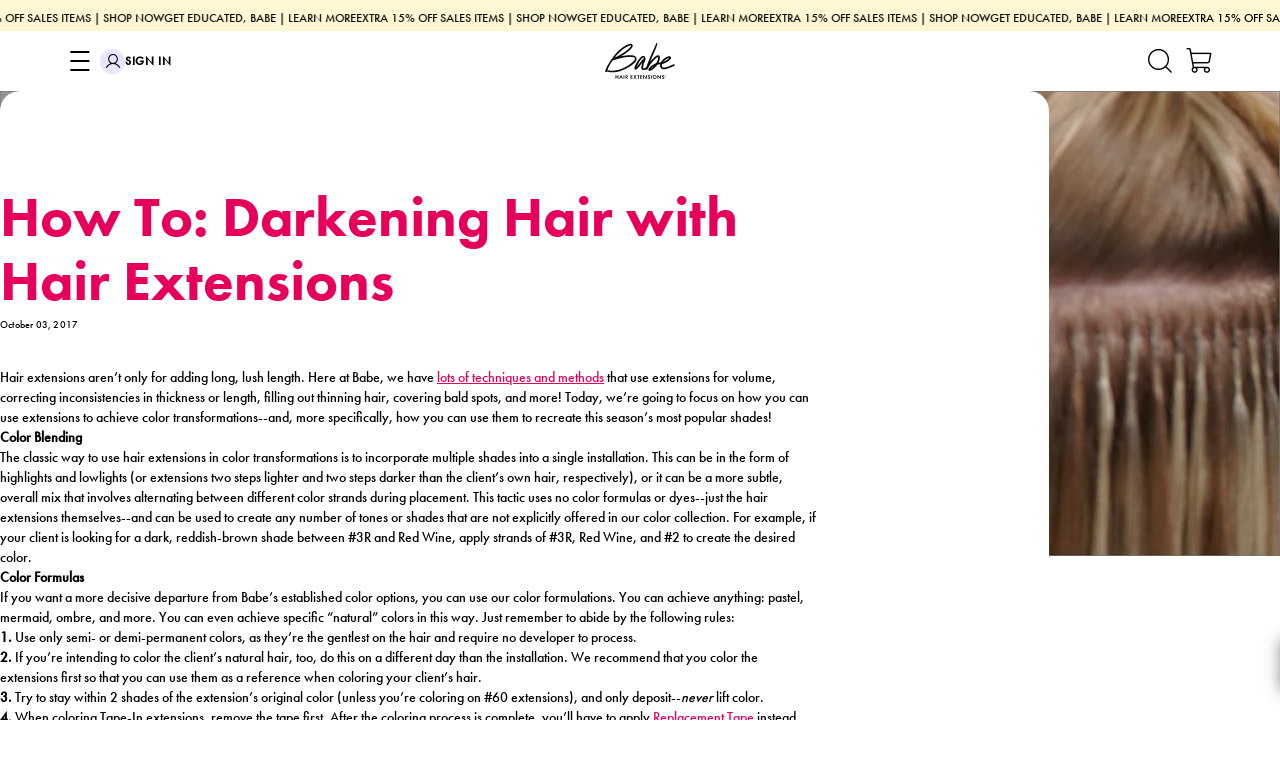

--- FILE ---
content_type: text/html; charset=utf-8
request_url: https://babehairextensions.com/blogs/news/how-to-darkening-hair-with-hair-extensions
body_size: 37594
content:

<!doctype html>
<html class="no-js supports-no-cookies html-template-article" lang="en">
    <head>
        
        
        <meta charset="utf-8">
<meta http-equiv="X-UA-Compatible" content="IE=edge,chrome=1">
<meta name="viewport" content="width=device-width, initial-scale=1.0, height=device-height, minimum-scale=1.0, user-scalable=1.0">
<meta name="theme-color" content="">


<!-- Network optimisations -->
<link rel="preconnect" href="//cdn.shopify.com" crossorigin>
<link rel="preconnect" href="//fonts.shopifycdn.com" crossorigin>

<link rel="shortcut icon" href="//babehairextensions.com/cdn/shop/files/favicon_32x32_42e2b9f8-7364-49af-a84b-fbca5dcd7c7d.png?crop=center&height=32&v=1613689949&width=32" type="image/png">



    


<meta property="og:site_name" content="Babe Hair Extensions">
<meta property="og:url" content="https://babehairextensions.com/blogs/news/how-to-darkening-hair-with-hair-extensions">
<meta property="og:title" content="How To Darken Hair with Hair Extensions | Hair Extensions Gossip">
<meta property="og:type" content="article">
<meta property="og:description" content="
Hair extensions aren’t only for adding long, lush length. Here at Babe, we have lots of techniques and methods that use extensions for volume, correcting inconsistencies in thickness or length, filling out thinning hair, covering bald spots, and more! Today, we’re going to focus on how you can use extensions to achieve color transformations--and, more specifically, how you can use them to recreate this season’s most popular shades!
Color Blending The classic way to use hair extensions in color transformations is to incorporate multiple shades into a single installation. This can be in the form of highlights and lowlights (or extensions two steps lighter and two steps darker than the client’s own hair, respectively), or it can be a more subtle, overall mix that involves alternating between different color strands during placement. This tactic uses no color formulas or dyes--just the hair extensions themselves--and can be used to create any number of tones or shades that are not explicitly offered in our color collection. For example, if your client is looking for a dark, reddish-brown shade between #3R and Red Wine, apply strands of #3R, Red Wine, and #2 to create the desired color.
Color Formulas If you want a more decisive departure from Babe’s established color options, you can use our color formulations. You can achieve anything: pastel, mermaid, ombre, and more. You can even achieve specific “natural” colors in this way. Just remember to abide by the following rules: 1. Use only semi- or demi-permanent colors, as they’re the gentlest on the hair and require no developer to process. 2. If you’re intending to color the client’s natural hair, too, do this on a different day than the installation. We recommend that you color the extensions first so that you can use them as a reference when coloring your client’s hair. 3. Try to stay within 2 shades of the extension’s original color (unless you’re coloring on #60 extensions), and only deposit--never lift color. 4. When coloring Tape-In extensions, remove the tape first. After the coloring process is complete, you’ll have to apply Replacement Tape instead. 5. Always perform a swatch test on an inconspicuous piece of the hair (or on a separate swatch of the same color) to see how the hair takes to the color. 6. Don’t try to return hair extensions that have been removed from their packaging, handled, and/or colored. We can only accept hair extension returns when the hair has not been removed from the box. Take every possible precaution before you apply the color so that you’ll arrive at your desired results. As long as you follow the directions above, your color job should turn out beautifully.
Gorgeous Combinations Fall and winter are all about darker, more decadent hair colors, so help your clients get to auburn, chocolate brown, or even charcoal black by combining blending and coloring techniques. For example, take your middle-range brunette client to dark brown by coloring her hair to the appropriate shade, then installing uncolored strands of #1B and #2 for dimension. Alternatively, add just a touch of darkness by adding strands of #4 and #6 to a #8 base client, or by custom coloring extension strands to add natural-looking depth to a darker blonde. The possibilities are endless, so be creative!
 
Have you performed a color transformation using Babe extensions? Share the before and after with us on our social media pages! We may even feature your work on the site or in a future post.
 ">
<meta property="og:image" content="http://babehairextensions.com/cdn/shop/articles/2017_10_05_blog_post_DarkeningHairExtension-853x1024.jpg?crop=center&height=1200&v=1528489051&width=1200">
<meta property="og:image:secure_url" content="https://babehairextensions.com/cdn/shop/articles/2017_10_05_blog_post_DarkeningHairExtension-853x1024.jpg?crop=center&height=1200&v=1528489051&width=1200">


<meta name="twitter:card" content="summary_large_image">
<meta name="twitter:title" content="How To Darken Hair with Hair Extensions | Hair Extensions Gossip">
<meta name="twitter:description" content="
Hair extensions aren’t only for adding long, lush length. Here at Babe, we have lots of techniques and methods that use extensions for volume, correcting inconsistencies in thickness or length, filling out thinning hair, covering bald spots, and more! Today, we’re going to focus on how you can use extensions to achieve color transformations--and, more specifically, how you can use them to recreate this season’s most popular shades!
Color Blending The classic way to use hair extensions in color transformations is to incorporate multiple shades into a single installation. This can be in the form of highlights and lowlights (or extensions two steps lighter and two steps darker than the client’s own hair, respectively), or it can be a more subtle, overall mix that involves alternating between different color strands during placement. This tactic uses no color formulas or dyes--just the hair extensions themselves--and can be used to create any number of tones or shades that are not explicitly offered in our color collection. For example, if your client is looking for a dark, reddish-brown shade between #3R and Red Wine, apply strands of #3R, Red Wine, and #2 to create the desired color.
Color Formulas If you want a more decisive departure from Babe’s established color options, you can use our color formulations. You can achieve anything: pastel, mermaid, ombre, and more. You can even achieve specific “natural” colors in this way. Just remember to abide by the following rules: 1. Use only semi- or demi-permanent colors, as they’re the gentlest on the hair and require no developer to process. 2. If you’re intending to color the client’s natural hair, too, do this on a different day than the installation. We recommend that you color the extensions first so that you can use them as a reference when coloring your client’s hair. 3. Try to stay within 2 shades of the extension’s original color (unless you’re coloring on #60 extensions), and only deposit--never lift color. 4. When coloring Tape-In extensions, remove the tape first. After the coloring process is complete, you’ll have to apply Replacement Tape instead. 5. Always perform a swatch test on an inconspicuous piece of the hair (or on a separate swatch of the same color) to see how the hair takes to the color. 6. Don’t try to return hair extensions that have been removed from their packaging, handled, and/or colored. We can only accept hair extension returns when the hair has not been removed from the box. Take every possible precaution before you apply the color so that you’ll arrive at your desired results. As long as you follow the directions above, your color job should turn out beautifully.
Gorgeous Combinations Fall and winter are all about darker, more decadent hair colors, so help your clients get to auburn, chocolate brown, or even charcoal black by combining blending and coloring techniques. For example, take your middle-range brunette client to dark brown by coloring her hair to the appropriate shade, then installing uncolored strands of #1B and #2 for dimension. Alternatively, add just a touch of darkness by adding strands of #4 and #6 to a #8 base client, or by custom coloring extension strands to add natural-looking depth to a darker blonde. The possibilities are endless, so be creative!
 
Have you performed a color transformation using Babe extensions? Share the before and after with us on our social media pages! We may even feature your work on the site or in a future post.
 ">


<script>
    (function () {
        var root = document.documentElement;

        try {
            var vv = window.visualViewport;

            root.style.setProperty('--vh', (vv.height / 100) + 'px');
            root.style.setProperty('--vw', (vv.width / 100) + 'px');
            vv.addEventListener('resize', () => {
                root.style.setProperty('--vh', (vv.height / 100) + 'px');
                root.style.setProperty('--vw', (vv.width / 100) + 'px');
            });
        } catch (_) {
            // VisualViewport not supported, use `document.documentElement.clientHeight` instead
            root.style.setProperty('--vh', (root.clientHeight / 100) + 'px');
            root.style.setProperty('--vw', (root.clientWidth / 100) + 'px');
            window.addEventListener('resize', () => {
                root.style.setProperty('--vh', (root.clientHeight / 100) + 'px');
                root.style.setProperty('--vw', (root.clientWidth / 100) + 'px');
            });
        }
    })();
</script>


<style>
        :root {
            --black: #000000;
            --white: #ffffff;
        }
    </style>
<link rel="stylesheet" href="//babehairextensions.com/cdn/shop/t/369/assets/theme.css?v=30045725495916005211765831845" data-href="assets/theme.css" ><link rel="stylesheet" href="//babehairextensions.com/cdn/shop/t/369/assets/theme.4818f34c8ba2a1d1e476.css?v=21293542409505417511758287946" data-href="assets/theme.4818f34c8ba2a1d1e476.css" ><link rel="stylesheet" href="//babehairextensions.com/cdn/shop/t/369/assets/theme.fac6f93f15e7fd200d82.css?v=88513760597304892681745251281" data-href="assets/theme.fac6f93f15e7fd200d82.css" >
<!-- Google Tag Manager -->
<script>(function(w,d,s,l,i){w[l]=w[l]||[];w[l].push({'gtm.start':
new Date().getTime(),event:'gtm.js'});var f=d.getElementsByTagName(s)[0],
j=d.createElement(s),dl=l!='dataLayer'?'&l='+l:'';j.async=true;j.src=
'https://www.googletagmanager.com/gtm.js?id='+i+dl;f.parentNode.insertBefore(j,f);
})(window,document,'script','dataLayer','GTM-NZSMTLW');</script>
<!-- End Google Tag Manager -->
<!-- Begin: Northbeam metadata info -->
  <script>
    localStorage.setItem('nb__region_code', "{{ localization.country.iso_code }}");
    localStorage.setItem('nb__currency_code', "{{ localization.country.currency.iso_code }}");
  </script>
<!-- End: Northbeam metadata info -->
<!-- Begin: Northbeam pixel -->
<script>(function(){var t;(n=t=t||{}).A="identify",n.B="trackPageView",n.C="fireEmailCaptureEvent",n.D="fireCustomGoal",n.E="firePurchaseEvent",n.F="trackPageViewInitial",n.G="fireSlimPurchaseEvent",n.H="identifyCustomerId";var n="//j.northbeam.io/ota-sp/9376bee6-e2ae-4411-861b-03ca67b68a5f.js";function r(n){for(var e=[],t=1;t<arguments.length;t++)e[t-1]=arguments[t];a.push({fnName:n,args:e})}var e,a=[],i=((e={})[t.F]=function(n){r(t.F,n)},(i={_q:a})[t.A]=function(n,e){return r(t.A,n,e)},i[t.B]=function(){return r(t.B)},i[t.C]=function(n,e){return r(t.C,n,e)},i[t.D]=function(n,e){return r(t.D,n,e)},i[t.E]=function(n){return r(t.E,n)},i[t.G]=function(n){return r(t.G,n)},i[t.H]=function(n,e){return r(t.H,n,e)},Object.assign(function(n){for(var e=[],t=1;t<arguments.length;t++)e.push(arguments[t]);return r.apply(null,[n].concat(e))},i));window.Northbeam=i,(i=document.createElement("script")).async=!0,i.src=n,document.head.appendChild(i),e.trackPageViewInitial(window.location.href);})()</script>
<!-- End: Northbeam pixel -->


        
        <script>window.performance && window.performance.mark && window.performance.mark('shopify.content_for_header.start');</script><meta name="facebook-domain-verification" content="pcbzkeoxjotc0l8kr6wsuottav1w6h">
<meta id="shopify-digital-wallet" name="shopify-digital-wallet" content="/25474568/digital_wallets/dialog">
<meta name="shopify-checkout-api-token" content="2a5dd05862ac951b259a0b9dcdf18ea2">
<meta id="in-context-paypal-metadata" data-shop-id="25474568" data-venmo-supported="false" data-environment="production" data-locale="en_US" data-paypal-v4="true" data-currency="USD">
<link rel="alternate" type="application/atom+xml" title="Feed" href="/blogs/news.atom" />
<script async="async" src="/checkouts/internal/preloads.js?locale=en-US"></script>
<link rel="preconnect" href="https://shop.app" crossorigin="anonymous">
<script async="async" src="https://shop.app/checkouts/internal/preloads.js?locale=en-US&shop_id=25474568" crossorigin="anonymous"></script>
<script id="shopify-features" type="application/json">{"accessToken":"2a5dd05862ac951b259a0b9dcdf18ea2","betas":["rich-media-storefront-analytics"],"domain":"babehairextensions.com","predictiveSearch":true,"shopId":25474568,"locale":"en"}</script>
<script>var Shopify = Shopify || {};
Shopify.shop = "babethings.myshopify.com";
Shopify.locale = "en";
Shopify.currency = {"active":"USD","rate":"1.0"};
Shopify.country = "US";
Shopify.theme = {"name":"[Production] Babe Hair Rebuild ","id":141716062346,"schema_name":"X","schema_version":"3.1.0","theme_store_id":null,"role":"main"};
Shopify.theme.handle = "null";
Shopify.theme.style = {"id":null,"handle":null};
Shopify.cdnHost = "babehairextensions.com/cdn";
Shopify.routes = Shopify.routes || {};
Shopify.routes.root = "/";</script>
<script type="module">!function(o){(o.Shopify=o.Shopify||{}).modules=!0}(window);</script>
<script>!function(o){function n(){var o=[];function n(){o.push(Array.prototype.slice.apply(arguments))}return n.q=o,n}var t=o.Shopify=o.Shopify||{};t.loadFeatures=n(),t.autoloadFeatures=n()}(window);</script>
<script>
  window.ShopifyPay = window.ShopifyPay || {};
  window.ShopifyPay.apiHost = "shop.app\/pay";
  window.ShopifyPay.redirectState = null;
</script>
<script id="shop-js-analytics" type="application/json">{"pageType":"article"}</script>
<script defer="defer" async type="module" src="//babehairextensions.com/cdn/shopifycloud/shop-js/modules/v2/client.init-shop-cart-sync_WVOgQShq.en.esm.js"></script>
<script defer="defer" async type="module" src="//babehairextensions.com/cdn/shopifycloud/shop-js/modules/v2/chunk.common_C_13GLB1.esm.js"></script>
<script defer="defer" async type="module" src="//babehairextensions.com/cdn/shopifycloud/shop-js/modules/v2/chunk.modal_CLfMGd0m.esm.js"></script>
<script type="module">
  await import("//babehairextensions.com/cdn/shopifycloud/shop-js/modules/v2/client.init-shop-cart-sync_WVOgQShq.en.esm.js");
await import("//babehairextensions.com/cdn/shopifycloud/shop-js/modules/v2/chunk.common_C_13GLB1.esm.js");
await import("//babehairextensions.com/cdn/shopifycloud/shop-js/modules/v2/chunk.modal_CLfMGd0m.esm.js");

  window.Shopify.SignInWithShop?.initShopCartSync?.({"fedCMEnabled":true,"windoidEnabled":true});

</script>
<script>
  window.Shopify = window.Shopify || {};
  if (!window.Shopify.featureAssets) window.Shopify.featureAssets = {};
  window.Shopify.featureAssets['shop-js'] = {"shop-cart-sync":["modules/v2/client.shop-cart-sync_DuR37GeY.en.esm.js","modules/v2/chunk.common_C_13GLB1.esm.js","modules/v2/chunk.modal_CLfMGd0m.esm.js"],"init-fed-cm":["modules/v2/client.init-fed-cm_BucUoe6W.en.esm.js","modules/v2/chunk.common_C_13GLB1.esm.js","modules/v2/chunk.modal_CLfMGd0m.esm.js"],"shop-toast-manager":["modules/v2/client.shop-toast-manager_B0JfrpKj.en.esm.js","modules/v2/chunk.common_C_13GLB1.esm.js","modules/v2/chunk.modal_CLfMGd0m.esm.js"],"init-shop-cart-sync":["modules/v2/client.init-shop-cart-sync_WVOgQShq.en.esm.js","modules/v2/chunk.common_C_13GLB1.esm.js","modules/v2/chunk.modal_CLfMGd0m.esm.js"],"shop-button":["modules/v2/client.shop-button_B_U3bv27.en.esm.js","modules/v2/chunk.common_C_13GLB1.esm.js","modules/v2/chunk.modal_CLfMGd0m.esm.js"],"init-windoid":["modules/v2/client.init-windoid_DuP9q_di.en.esm.js","modules/v2/chunk.common_C_13GLB1.esm.js","modules/v2/chunk.modal_CLfMGd0m.esm.js"],"shop-cash-offers":["modules/v2/client.shop-cash-offers_BmULhtno.en.esm.js","modules/v2/chunk.common_C_13GLB1.esm.js","modules/v2/chunk.modal_CLfMGd0m.esm.js"],"pay-button":["modules/v2/client.pay-button_CrPSEbOK.en.esm.js","modules/v2/chunk.common_C_13GLB1.esm.js","modules/v2/chunk.modal_CLfMGd0m.esm.js"],"init-customer-accounts":["modules/v2/client.init-customer-accounts_jNk9cPYQ.en.esm.js","modules/v2/client.shop-login-button_DJ5ldayH.en.esm.js","modules/v2/chunk.common_C_13GLB1.esm.js","modules/v2/chunk.modal_CLfMGd0m.esm.js"],"avatar":["modules/v2/client.avatar_BTnouDA3.en.esm.js"],"checkout-modal":["modules/v2/client.checkout-modal_pBPyh9w8.en.esm.js","modules/v2/chunk.common_C_13GLB1.esm.js","modules/v2/chunk.modal_CLfMGd0m.esm.js"],"init-shop-for-new-customer-accounts":["modules/v2/client.init-shop-for-new-customer-accounts_BUoCy7a5.en.esm.js","modules/v2/client.shop-login-button_DJ5ldayH.en.esm.js","modules/v2/chunk.common_C_13GLB1.esm.js","modules/v2/chunk.modal_CLfMGd0m.esm.js"],"init-customer-accounts-sign-up":["modules/v2/client.init-customer-accounts-sign-up_CnczCz9H.en.esm.js","modules/v2/client.shop-login-button_DJ5ldayH.en.esm.js","modules/v2/chunk.common_C_13GLB1.esm.js","modules/v2/chunk.modal_CLfMGd0m.esm.js"],"init-shop-email-lookup-coordinator":["modules/v2/client.init-shop-email-lookup-coordinator_CzjY5t9o.en.esm.js","modules/v2/chunk.common_C_13GLB1.esm.js","modules/v2/chunk.modal_CLfMGd0m.esm.js"],"shop-follow-button":["modules/v2/client.shop-follow-button_CsYC63q7.en.esm.js","modules/v2/chunk.common_C_13GLB1.esm.js","modules/v2/chunk.modal_CLfMGd0m.esm.js"],"shop-login-button":["modules/v2/client.shop-login-button_DJ5ldayH.en.esm.js","modules/v2/chunk.common_C_13GLB1.esm.js","modules/v2/chunk.modal_CLfMGd0m.esm.js"],"shop-login":["modules/v2/client.shop-login_B9ccPdmx.en.esm.js","modules/v2/chunk.common_C_13GLB1.esm.js","modules/v2/chunk.modal_CLfMGd0m.esm.js"],"lead-capture":["modules/v2/client.lead-capture_D0K_KgYb.en.esm.js","modules/v2/chunk.common_C_13GLB1.esm.js","modules/v2/chunk.modal_CLfMGd0m.esm.js"],"payment-terms":["modules/v2/client.payment-terms_BWmiNN46.en.esm.js","modules/v2/chunk.common_C_13GLB1.esm.js","modules/v2/chunk.modal_CLfMGd0m.esm.js"]};
</script>
<script>(function() {
  var isLoaded = false;
  function asyncLoad() {
    if (isLoaded) return;
    isLoaded = true;
    var urls = ["https:\/\/packageprotection-app.beautyindustrygroup.com\/scripts\/store\/babethings.myshopify.com\/shop.js?shop=babethings.myshopify.com","https:\/\/lac.sfapp.magefan.top\/js\/scripttags\/assistance\/init.js?shop=babethings.myshopify.com","https:\/\/cdn.shopify.com\/s\/files\/1\/2547\/4568\/t\/369\/assets\/yoast-active-script.js?v=1749228540\u0026shop=babethings.myshopify.com","https:\/\/cdn.shopify.com\/s\/files\/1\/2547\/4568\/t\/369\/assets\/yoast-active-script.js?v=1749228540\u0026shop=babethings.myshopify.com"];
    for (var i = 0; i < urls.length; i++) {
      var s = document.createElement('script');
      s.type = 'text/javascript';
      s.async = true;
      s.src = urls[i];
      var x = document.getElementsByTagName('script')[0];
      x.parentNode.insertBefore(s, x);
    }
  };
  if(window.attachEvent) {
    window.attachEvent('onload', asyncLoad);
  } else {
    window.addEventListener('load', asyncLoad, false);
  }
})();</script>
<script id="__st">var __st={"a":25474568,"offset":-25200,"reqid":"728b4a4b-c774-4986-a325-ae55a9e0cef6-1769593600","pageurl":"babehairextensions.com\/blogs\/news\/how-to-darkening-hair-with-hair-extensions","s":"articles-10372087851","u":"c20d7e983501","p":"article","rtyp":"article","rid":10372087851};</script>
<script>window.ShopifyPaypalV4VisibilityTracking = true;</script>
<script id="captcha-bootstrap">!function(){'use strict';const t='contact',e='account',n='new_comment',o=[[t,t],['blogs',n],['comments',n],[t,'customer']],c=[[e,'customer_login'],[e,'guest_login'],[e,'recover_customer_password'],[e,'create_customer']],r=t=>t.map((([t,e])=>`form[action*='/${t}']:not([data-nocaptcha='true']) input[name='form_type'][value='${e}']`)).join(','),a=t=>()=>t?[...document.querySelectorAll(t)].map((t=>t.form)):[];function s(){const t=[...o],e=r(t);return a(e)}const i='password',u='form_key',d=['recaptcha-v3-token','g-recaptcha-response','h-captcha-response',i],f=()=>{try{return window.sessionStorage}catch{return}},m='__shopify_v',_=t=>t.elements[u];function p(t,e,n=!1){try{const o=window.sessionStorage,c=JSON.parse(o.getItem(e)),{data:r}=function(t){const{data:e,action:n}=t;return t[m]||n?{data:e,action:n}:{data:t,action:n}}(c);for(const[e,n]of Object.entries(r))t.elements[e]&&(t.elements[e].value=n);n&&o.removeItem(e)}catch(o){console.error('form repopulation failed',{error:o})}}const l='form_type',E='cptcha';function T(t){t.dataset[E]=!0}const w=window,h=w.document,L='Shopify',v='ce_forms',y='captcha';let A=!1;((t,e)=>{const n=(g='f06e6c50-85a8-45c8-87d0-21a2b65856fe',I='https://cdn.shopify.com/shopifycloud/storefront-forms-hcaptcha/ce_storefront_forms_captcha_hcaptcha.v1.5.2.iife.js',D={infoText:'Protected by hCaptcha',privacyText:'Privacy',termsText:'Terms'},(t,e,n)=>{const o=w[L][v],c=o.bindForm;if(c)return c(t,g,e,D).then(n);var r;o.q.push([[t,g,e,D],n]),r=I,A||(h.body.append(Object.assign(h.createElement('script'),{id:'captcha-provider',async:!0,src:r})),A=!0)});var g,I,D;w[L]=w[L]||{},w[L][v]=w[L][v]||{},w[L][v].q=[],w[L][y]=w[L][y]||{},w[L][y].protect=function(t,e){n(t,void 0,e),T(t)},Object.freeze(w[L][y]),function(t,e,n,w,h,L){const[v,y,A,g]=function(t,e,n){const i=e?o:[],u=t?c:[],d=[...i,...u],f=r(d),m=r(i),_=r(d.filter((([t,e])=>n.includes(e))));return[a(f),a(m),a(_),s()]}(w,h,L),I=t=>{const e=t.target;return e instanceof HTMLFormElement?e:e&&e.form},D=t=>v().includes(t);t.addEventListener('submit',(t=>{const e=I(t);if(!e)return;const n=D(e)&&!e.dataset.hcaptchaBound&&!e.dataset.recaptchaBound,o=_(e),c=g().includes(e)&&(!o||!o.value);(n||c)&&t.preventDefault(),c&&!n&&(function(t){try{if(!f())return;!function(t){const e=f();if(!e)return;const n=_(t);if(!n)return;const o=n.value;o&&e.removeItem(o)}(t);const e=Array.from(Array(32),(()=>Math.random().toString(36)[2])).join('');!function(t,e){_(t)||t.append(Object.assign(document.createElement('input'),{type:'hidden',name:u})),t.elements[u].value=e}(t,e),function(t,e){const n=f();if(!n)return;const o=[...t.querySelectorAll(`input[type='${i}']`)].map((({name:t})=>t)),c=[...d,...o],r={};for(const[a,s]of new FormData(t).entries())c.includes(a)||(r[a]=s);n.setItem(e,JSON.stringify({[m]:1,action:t.action,data:r}))}(t,e)}catch(e){console.error('failed to persist form',e)}}(e),e.submit())}));const S=(t,e)=>{t&&!t.dataset[E]&&(n(t,e.some((e=>e===t))),T(t))};for(const o of['focusin','change'])t.addEventListener(o,(t=>{const e=I(t);D(e)&&S(e,y())}));const B=e.get('form_key'),M=e.get(l),P=B&&M;t.addEventListener('DOMContentLoaded',(()=>{const t=y();if(P)for(const e of t)e.elements[l].value===M&&p(e,B);[...new Set([...A(),...v().filter((t=>'true'===t.dataset.shopifyCaptcha))])].forEach((e=>S(e,t)))}))}(h,new URLSearchParams(w.location.search),n,t,e,['guest_login'])})(!1,!0)}();</script>
<script integrity="sha256-4kQ18oKyAcykRKYeNunJcIwy7WH5gtpwJnB7kiuLZ1E=" data-source-attribution="shopify.loadfeatures" defer="defer" src="//babehairextensions.com/cdn/shopifycloud/storefront/assets/storefront/load_feature-a0a9edcb.js" crossorigin="anonymous"></script>
<script crossorigin="anonymous" defer="defer" src="//babehairextensions.com/cdn/shopifycloud/storefront/assets/shopify_pay/storefront-65b4c6d7.js?v=20250812"></script>
<script data-source-attribution="shopify.dynamic_checkout.dynamic.init">var Shopify=Shopify||{};Shopify.PaymentButton=Shopify.PaymentButton||{isStorefrontPortableWallets:!0,init:function(){window.Shopify.PaymentButton.init=function(){};var t=document.createElement("script");t.src="https://babehairextensions.com/cdn/shopifycloud/portable-wallets/latest/portable-wallets.en.js",t.type="module",document.head.appendChild(t)}};
</script>
<script data-source-attribution="shopify.dynamic_checkout.buyer_consent">
  function portableWalletsHideBuyerConsent(e){var t=document.getElementById("shopify-buyer-consent"),n=document.getElementById("shopify-subscription-policy-button");t&&n&&(t.classList.add("hidden"),t.setAttribute("aria-hidden","true"),n.removeEventListener("click",e))}function portableWalletsShowBuyerConsent(e){var t=document.getElementById("shopify-buyer-consent"),n=document.getElementById("shopify-subscription-policy-button");t&&n&&(t.classList.remove("hidden"),t.removeAttribute("aria-hidden"),n.addEventListener("click",e))}window.Shopify?.PaymentButton&&(window.Shopify.PaymentButton.hideBuyerConsent=portableWalletsHideBuyerConsent,window.Shopify.PaymentButton.showBuyerConsent=portableWalletsShowBuyerConsent);
</script>
<script data-source-attribution="shopify.dynamic_checkout.cart.bootstrap">document.addEventListener("DOMContentLoaded",(function(){function t(){return document.querySelector("shopify-accelerated-checkout-cart, shopify-accelerated-checkout")}if(t())Shopify.PaymentButton.init();else{new MutationObserver((function(e,n){t()&&(Shopify.PaymentButton.init(),n.disconnect())})).observe(document.body,{childList:!0,subtree:!0})}}));
</script>
<link id="shopify-accelerated-checkout-styles" rel="stylesheet" media="screen" href="https://babehairextensions.com/cdn/shopifycloud/portable-wallets/latest/accelerated-checkout-backwards-compat.css" crossorigin="anonymous">
<style id="shopify-accelerated-checkout-cart">
        #shopify-buyer-consent {
  margin-top: 1em;
  display: inline-block;
  width: 100%;
}

#shopify-buyer-consent.hidden {
  display: none;
}

#shopify-subscription-policy-button {
  background: none;
  border: none;
  padding: 0;
  text-decoration: underline;
  font-size: inherit;
  cursor: pointer;
}

#shopify-subscription-policy-button::before {
  box-shadow: none;
}

      </style>

<script>window.performance && window.performance.mark && window.performance.mark('shopify.content_for_header.end');</script>
        <script type="text/javascript">
var _iub = _iub || [];
_iub.csConfiguration = {"askConsentAtCookiePolicyUpdate":true,"countryDetection":true,"enableFadp":true,"enableLgpd":true,"enableUspr":true,"gdprAppliesGlobally":false,"lgpdAppliesGlobally":false,"perPurposeConsent":true,"siteId":3159278,"whitelabel":false,"cookiePolicyId":43724900,"i18n":{"en":{"banner":{"title":"Notice","dynamic":{"body":"Babe Hair Extensions and selected third parties collect personal information as specified in the <a style=\"color:#000000!important;\" href=\"https://www.iubenda.com/privacy-policy/43724900/legal?an=no&s_ck=false&newmarkup=ye… role=\"button\" class=\"iubenda-privacy-policy-link\">privacy policy.</a>\n\nYou can give or deny your consent to the processing of your precise geolocation data at any time via the “Accept” and “Reject” buttons or inside the <button style=\"color:#000000!important;\" class=\"iubenda-cs-preferences-link\" data-iub-enabled=\"1\"> privacy choices panel.</button>"}}}},"banner":{"acceptButtonColor":"#000000","acceptButtonDisplay":true,"backgroundColor":"#FFFFFF","closeButtonDisplay":false,"customizeButtonDisplay":true,"explicitWithdrawal":true,"fontSizeBody":"9px","linksColor":"#000000","listPurposes":true,"ownerName":"Babe Hair Extensions","position":"float-bottom-center","rejectButtonColor":"#000000","rejectButtonDisplay":true,"showPurposesToggles":true,"showTotalNumberOfProviders":true,"textColor":"#000000"}};
_iub.csLangConfiguration = {"en":{"cookiePolicyId":43724900}};
</script>
<script type="text/javascript" src="//cs.iubenda.com/sync/3159278.js"></script>
<script type="text/javascript" src="//cdn.iubenda.com/cs/gpp/stub.js"></script>
<script type="text/javascript" src="//cdn.iubenda.com/cs/iubenda_cs.js" charset="UTF-8" async></script>
    <!-- BEGIN app block: shopify://apps/klaviyo-email-marketing-sms/blocks/klaviyo-onsite-embed/2632fe16-c075-4321-a88b-50b567f42507 -->












  <script async src="https://static.klaviyo.com/onsite/js/P6tT3Z/klaviyo.js?company_id=P6tT3Z"></script>
  <script>!function(){if(!window.klaviyo){window._klOnsite=window._klOnsite||[];try{window.klaviyo=new Proxy({},{get:function(n,i){return"push"===i?function(){var n;(n=window._klOnsite).push.apply(n,arguments)}:function(){for(var n=arguments.length,o=new Array(n),w=0;w<n;w++)o[w]=arguments[w];var t="function"==typeof o[o.length-1]?o.pop():void 0,e=new Promise((function(n){window._klOnsite.push([i].concat(o,[function(i){t&&t(i),n(i)}]))}));return e}}})}catch(n){window.klaviyo=window.klaviyo||[],window.klaviyo.push=function(){var n;(n=window._klOnsite).push.apply(n,arguments)}}}}();</script>

  




  <script>
    window.klaviyoReviewsProductDesignMode = false
  </script>







<!-- END app block --><!-- BEGIN app block: shopify://apps/advanced-wishlist/blocks/collection-btn/330d9272-08ea-4193-b3e0-475a69fa65fa --><!-- BEGIN app snippet: collection-btn --><style>
a[data-gridwlhulklist].hide-hulk-product-wishlist {
    display: none;
}
a[data-gridwlhulklist][data-custom-wishlist-icon] {
    position: absolute;
    top: 20px;
    z-index: 999;
}
a[data-gridwlhulklist][data-position='right'] {
    right: 10px;
    left: unset;
}
a[data-gridwlhulklist][data-position='left'] {
    left: 10px;
    right: unset;
}
a[data-gridwlhulklist] .hulkapps-wl-collection-count {
  color: #ffffff;
}
a[data-gridwlhulklist] .hulkapps-wl-collection-count[data-layout=top_count] {
    display: flex !important;
    align-items: center;
    justify-content: center;
    position: absolute;
    right: -.3rem;
    bottom: 1rem;
    font-weight: 700;
    border-radius: 50%;
    min-width: 1.5em;
    height: 1.5em;
    background-color: #5c6ac4;
}
a[data-gridwlhulklist][data-added=false] {
    .hulkapps-wl-collection-icon {
        color: #333333;
        font-size: 16px;
    }
    .hulkapps-wl-collection-icon[data-icon="both"] {
        -webkit-text-stroke: 1px #5c6ac4;
    }
}
a[data-gridwlhulklist][data-added=true] {
    .hulkapps-wl-collection-icon {
        color: #5c6ac4;
        font-size: 16px;
    }
    .hulkapps-wl-collection-icon[data-icon="both"] {
        -webkit-text-stroke-color: #5c6ac4;
        webkit-text-stroke-width: 1.5px;
    }
}
a[data-gridwlhulklist] {
   .hulkapps-wl-collection-icon[data-icon-background=round] {
        background: #e8e6fe;
        padding: 5px 7px;
        border-radius: 50%;
   }
   .hulkapps-wl-collection-icon[data-icon-background=square] {
        background: #e8e6fe;
        padding: 5px 7px;
   }
    .count.hulkapps-wl-collection-count[data-layout=beside_count] {
        display: inline-block !important;
    }
    img.hulkapps-wl-custom-icon {
        line-height: 1;
        cursor: pointer;
        margin-right: 5px;
        user-select: none;
        vertical-align: middle;
        margin-top: -2px;
    }
    .hide-hulk-product-wishlist {
        display: none!important;
    }
}
</style>







<script type="application/json" id="product-data">
{
    "is_added_selector": "false",
    "collection_icon_selector": ".product-image-wrapper",
    "collection_icon_type": "fill",
    "collection_icon_background_type": "icon_round_background",
    "collection_icon_size": "16",
    "collection_icon_background_color": "#e8e6fe",
    "custom_wishlist_icon_right": "true",
    "collection_count_layout": "top_count",
    "collection_icon_background_type": "icon_round_background",
    "custom_wishlist_icon": "true",
    "is_custom_icon": "true",
    "empty_set_custom_icon": "",
    "filled_set_custom_icon": ""
}
</script>
<!-- END app snippet -->


<!-- END app block --><!-- BEGIN app block: shopify://apps/yoast-seo/blocks/metatags/7c777011-bc88-4743-a24e-64336e1e5b46 -->
<!-- This site is optimized with Yoast SEO for Shopify -->
<title>How To Darken Hair with Hair Extensions | Hair Extensions Gossip - Babe Hair Extensions</title>
<meta name="description" content="Learn how to darken hair with extensions! Use Babe&#39;s techniques to add volume, correct thickness, and create fuller, vibrant hair." />
<link rel="canonical" href="https://babehairextensions.com/blogs/news/how-to-darkening-hair-with-hair-extensions" />
<meta name="robots" content="index, follow, max-image-preview:large, max-snippet:-1, max-video-preview:-1" />
<meta property="og:site_name" content="Babe Hair Extensions" />
<meta property="og:url" content="https://babehairextensions.com/blogs/news/how-to-darkening-hair-with-hair-extensions" />
<meta property="og:locale" content="en_US" />
<meta property="og:type" content="article" />
<meta property="article:modified_time" content="2024-11-08T12:11:15-07:00" />
<meta property="article:published_time" content="2017-10-03T03:08:00-06:00" />
<meta property="og:title" content="How To Darken Hair with Hair Extensions | Hair Extensions Gossip - Babe Hair Extensions" />
<meta property="og:description" content="Learn how to darken hair with extensions! Use Babe&#39;s techniques to add volume, correct thickness, and create fuller, vibrant hair." />
<meta property="og:image" content="https://babehairextensions.com/cdn/shop/articles/2017_10_05_blog_post_DarkeningHairExtension-853x1024.jpg?v=1528489051" />
<meta property="og:image:height" content="1024" />
<meta property="og:image:width" content="853" />
<meta name="twitter:card" content="summary_large_image" />
<script type="application/ld+json" id="yoast-schema-graph">
{
  "@context": "https://schema.org",
  "@graph": [
    {
      "@type": "WebSite",
      "@id": "https://babehairextensions.com/#/schema/website/1",
      "url": "https://babehairextensions.com",
      "name": "Babe Hair Extensions",
      "potentialAction": {
        "@type": "SearchAction",
        "target": "https://babehairextensions.com/search?q={search_term_string}",
        "query-input": "required name=search_term_string"
      },
      "inLanguage": "en"
    },
    {
      "@type": ["WebPage"],
      "@id": "https:\/\/babehairextensions.com\/blogs\/news\/how-to-darkening-hair-with-hair-extensions",
      "name": "How To Darken Hair with Hair Extensions | Hair Extensions Gossip - Babe Hair Extensions",
      "description": "Learn how to darken hair with extensions! Use Babe\u0026#39;s techniques to add volume, correct thickness, and create fuller, vibrant hair.",
      "datePublished": "2017-10-03T03:08:00-06:00",
      "dateModified": "2024-11-08T12:11:15-07:00",
      "potentialAction": {
        "@type": "ReadAction",
        "target": "https:\/\/babehairextensions.com\/blogs\/news\/how-to-darkening-hair-with-hair-extensions"
      },
      "breadcrumb": {
        "@id": "https:\/\/babehairextensions.com\/blogs\/news\/how-to-darkening-hair-with-hair-extensions\/#\/schema\/breadcrumb"
      },
      "primaryImageOfPage": {
        "@id": "https://babehairextensions.com/#/schema/ImageObject/3095429163"
      },
      "image": [{
        "@id": "https://babehairextensions.com/#/schema/ImageObject/3095429163"
      }],
      "author": {
        "@type": "Person",
        "@id": "https://babehairextensions.com/#/schema/person/justin-trombetti",
        "name": "Justin Trombetti"
      },
      "isPartOf": {
        "@id": "https://babehairextensions.com/#/schema/website/1"
      },
      "url": "https:\/\/babehairextensions.com\/blogs\/news\/how-to-darkening-hair-with-hair-extensions"
    },
    {
      "@type": "ImageObject",
      "@id": "https://babehairextensions.com/#/schema/ImageObject/3095429163",
      "caption": "How To: Darkening Hair with Hair Extensions",
      "inLanguage": "en",
      "width": 853,
      "height": 1024,
      "url": "https:\/\/babehairextensions.com\/cdn\/shop\/articles\/2017_10_05_blog_post_DarkeningHairExtension-853x1024.jpg?v=1528489051",
      "contentUrl": "https:\/\/babehairextensions.com\/cdn\/shop\/articles\/2017_10_05_blog_post_DarkeningHairExtension-853x1024.jpg?v=1528489051"
    },
    {
      "@type": "BreadcrumbList",
      "@id": "https:\/\/babehairextensions.com\/blogs\/news\/how-to-darkening-hair-with-hair-extensions\/#\/schema\/breadcrumb",
      "itemListElement": [
        {
          "@type": "ListItem",
          "name": "Babe Hair Extensions",
          "item": "https:\/\/babehairextensions.com",
          "position": 1
        },
        {
          "@type": "ListItem",
          "name": "News",
          "item": "https:\/\/babehairextensions.com\/blogs\/news",
          "position": 2
        },
        {
          "@type": "ListItem",
          "name": "How To: Darkening Hair with Hair Extensions",
          "position": 3
        }
      ]
    }

  ]}
</script>
<!--/ Yoast SEO -->
<!-- END app block --><!-- BEGIN app block: shopify://apps/microsoft-clarity/blocks/clarity_js/31c3d126-8116-4b4a-8ba1-baeda7c4aeea -->
<script type="text/javascript">
  (function (c, l, a, r, i, t, y) {
    c[a] = c[a] || function () { (c[a].q = c[a].q || []).push(arguments); };
    t = l.createElement(r); t.async = 1; t.src = "https://www.clarity.ms/tag/" + i + "?ref=shopify";
    y = l.getElementsByTagName(r)[0]; y.parentNode.insertBefore(t, y);

    c.Shopify.loadFeatures([{ name: "consent-tracking-api", version: "0.1" }], error => {
      if (error) {
        console.error("Error loading Shopify features:", error);
        return;
      }

      c[a]('consentv2', {
        ad_Storage: c.Shopify.customerPrivacy.marketingAllowed() ? "granted" : "denied",
        analytics_Storage: c.Shopify.customerPrivacy.analyticsProcessingAllowed() ? "granted" : "denied",
      });
    });

    l.addEventListener("visitorConsentCollected", function (e) {
      c[a]('consentv2', {
        ad_Storage: e.detail.marketingAllowed ? "granted" : "denied",
        analytics_Storage: e.detail.analyticsAllowed ? "granted" : "denied",
      });
    });
  })(window, document, "clarity", "script", "t86iu42lix");
</script>



<!-- END app block --><!-- BEGIN app block: shopify://apps/advanced-wishlist/blocks/app/330d9272-08ea-4193-b3e0-475a69fa65fa --><!-- BEGIN app snippet: variables --><script type="text/javascript">
    if(typeof window.hulkappsWishlist === 'undefined') {
        window.hulkappsWishlist = {};
    }
    window.hulkappsWishlist.customerID = null;
    window.hulkappsWishlist.customerName = null;
    window.hulkappsWishlist.domain = "babethings.myshopify.com";
    window.hulkappsWishlist.productJSON = null;
    window.hulkappsWishlist.selectedVariant = null;
    window.hulkappsWishlist.buttonStyleSettings = {"theme_color":"#E6005C","button_icon_type":"default_icon","empty_set_custom_icon":null,"filled_set_custom_icon":null,"button_style":"style_1","button_font_size":16,"button_font_weight":500,"button_border":0,"button_border_radius":0,"button_background_color":"#5c6ac4","button_text_color":"#FFFFFF","button_border_color":"#333","hover_button_background_color":"#5c6ac4","hover_button_text_color":"#FFFFFF","hover_button_border_color":"#333","position":"auto_inject","view":"list","button_top_bottom_vertical_space":9,"button_left_right_vertical_space":16,"share_button":"hide","product_share_button":false,"facebook":false,"pinterest":false,"twitter":false,"email":true,"set_icon":"set_1","modal_title":"Or Share Via","wl_floating_button":false,"floating_button_background_color":"#5c6ac4","floating_button_text_color":"#FFFFFF","floating_button_position":"bottom_right","floating_button_type":"icon","floating_button_font_size":14,"floating_button_font_weight":500,"floating_button_top_bottom_vertical_space":10,"floating_button_left_right_vertical_space":10,"hover_floating_button_background_color":"#5c6ac4","hover_floating_button_text_color":"#FFFFFF","hide_floating_button_mobile_version":false,"display_my_wishlist_as":"redirect","floating_my_wishlist_text":"My wishlist","floating_explore_more_products_button_text":"Explore more products","floating_close_button_text":"Close","show_icon_animation":true,"header_type":"header_menu","header_icon_position":"manual_header_icon","header_icon_design":"wishlist_page","header_icon_selector":"a[href='\/cart']","header_icon_color":"#000","header_icon_size":16,"header_icon_weight":500,"icon_type":"outline","icon_size":16,"icon_fill_color":"#ffffff","icon_border_color":"#ffffff","icon_hover_color":"#5c6ac4","icon_background_type":"icon_no_background","icon_background_color":"#cccccc","selected_icon_fill_color":"#5c6ac4","selected_icon_border_color":"#5c6ac4","custom_wishlist_icon":true,"custom_wishlist_icon_right":true,"collection_icon_type":"outline","collection_icon_size":16,"collection_icon_fill_color":"#5c6ac4","collection_icon_border_color":"#5c6ac4","collection_icon_hover_color":"#f5f5f5","collection_icon_background_type":"icon_no_background","collection_icon_background_color":"#cccccc","collection_selected_icon_fill_color":"#5c6ac4","collection_selected_icon_border_color":"#5c6ac4","collection_count_layout":"beside_count","customize_product_icon":true,"customize_collection_icon":true,"collection_count_background_color":"#5c6ac4","collection_count_color":"#ffffff","individual_save_items_text_color":"#000000","individual_save_items_font_size":16,"individual_save_items_font_thickness":500,"save_for_later_type":"individual_button","global_button_bg_color":"#5c6ac4","global_button_text_color":"#ffffff","global_button_border_color":"#5c6ac4","global_button_border_width":0,"global_button_font_size":16,"global_button_font_thickness":500,"global_button_border_radius":0,"global_button_horizontal_space":7,"global_button_vertical_space":10,"save_for_later_status":true,"share_email":true,"individual_button_position":"individual_button_automatic","save_for_later_selector":".cart-item__name","individual_save_items_text_hover_color":"#000000","global_button_position":"global_button_automatic","save_all_for_later_selector":"[name='checkout']","global_button_bg_hover_color":"#5c6ac4","global_button_text_hover_color":"#ffffff","save_for_later_selector_cart_drawer":"#CartDrawer-CartItems .cart-item__name"};
    window.hulkappsWishlist.generalSettings = {"facebook_pixel_code":null,"google_conversion_tracking_code":null,"is_guest_enabled":true,"delete_on_move_to_wishlist":false,"public_wishlist_count":"hide","product_compact_numbers":false,"product_page_tooltip":true,"tooltip_message":"This item has been wishlisted","tooltip_time_message":"time(s)","collection_wishlist_count":"hide","collection_compact_numbers":false,"display_zero_counter":false,"wishlist_header_count":"hide","can_share_wishlist":false,"has_multiple_wishlist":false,"can_subscribe_wishlist":false,"monthly_analysis":false,"is_exclude_enabled":false,"css_style":"input.input-group-field {\n    border: 1px solid #d1d1d1;\n    border-radius: 5px;\n}\n.hulk__wishlist-wrap .wishlist-grid-view .wishlist__product .wishlist__product-content p.hulk-product__title,.hulk__wishlist-wrap .wishlist-list-view .wishlist__product .wishlist__product-content p.hulk-product__title{\nwhite-space:normal !important;\nwidth: 100% !important;\n}","custom_js":null,"stay_WL_page_after_add_cart":true,"is_my_wishlist_custom_title":false,"show_quantity":true,"my_wishlist_custom_title":"My Wishlist","app_proxy_prefix":"apps","app_proxy_path":"advanced-wishlist","account_page_link":false,"button_layout":"simple_button","wl_account_page_link":false,"product_click_option":"redirect_shoppers","header_count_background_color":"#5C6AC4","header_count_color":"#FFFFFF","per_page":"12","wishlist_view":"both","price_color":"#3d4246","date_color":"#69727b","price_font_size":14,"header_font_size":26,"pd_name_font_size":14,"login_message_font_size":26,"date_format":"d F Y","customer_consent":false,"show_variant_picker":true,"save_for_later_status":false,"delete_old_wishlist":false,"delete_wishlist_after_days":7,"remove_share_wl_items":false,"klaviyo":{"status":false,"public_key":null,"private_key":null,"out_of_stock":false},"mailchimp":{"status":false,"api_key":null,"admin_url":null,"audience_id":null,"email":null},"recommend":{"status":false,"type":"newest","collection_id":null,"product_ids":[],"products":[],"quick_add":true,"show_navigation":true,"per_slide":"4","detail_box_color":"white","hover_button_color":"#4c4749","heading_color":"black","arrow_color":"black","product_text_color":"black"},"zapier_integration":false,"shopify_flow_integration":false,"google_sheet_integration":false,"wishlist_products_google_sheet_key":null,"save_later_items_google_sheet_key":null,"shopify_pos":false,"guest_wishlist_share":true,"sorting":true,"omnisend":{"status":false,"api_key":null},"total_wishlist_count":false,"popup_delay":"5","theme_publish_notification":true,"bulk_action_enabled":true,"custom_title_position":false,"title_position":"left","pagination_type":"pagination","wishlist_notifications":false,"empty_wishlist_button_link":"\/collections\/best-sellers","is_empty_wishlist_button_link":true,"load_more":{"background":"#5c6ac4","color":"#ffffff","size":"16","border_color":"#2e3561"},"help_button":{"status":false,"content":"\u003ch3 style=\"text-align: center\"\u003eWishlist management page\u003c\/h3\u003e\u003cul\u003e\u003cli\u003eThis page allows you to manage and add wishlist items directly to the cart.\u003c\/li\u003e\u003cli\u003eShare your public wishlist on social media, through links, and via custom email.\u003c\/li\u003e\u003cli\u003eYou can subscribe to get update about your wishlist items.\u003c\/li\u003e\u003c\/ul\u003e"},"low_stock_offer":false,"price_drop_offer":false,"po_integration":false,"export_frequently":false,"export_frequency":null,"export_frequency_email":null};
    window.hulkappsWishlist.languageSettings = {"en":{"primary_language":true,"button_text":"Add to wishlist","tooltip_text":"This item has been wishlisted (X) items","success_button_text":"Added to wishlist","save_button_text":"Save","create_wishlist_button":"Save","heading_text":"Add to wishlist","unsubscribe_button":"Close","unsubscribe_title":"You have been unsubscribed","unsubscribe_content":"You will no longer receive emails about wishlist activities from this store.","wishlist":{"placeholder":"Ex. Watch","choose":"Choose wishlist","create":"Create a new wishlist","my":"My wishlist"},"success_message":{"wishlist_create":"Wishlist created successfully!","wishlist_update":"Wishlist updated successfully!","wishlist_move":"Wishlist moved successfully!","subscribe":"Subscribed to wishlist successfully!","without_login":"Product has been added to your wishlist, please \u003ca href=\"\/account\"\u003elogin\u003c\/a\u003e to save it permanently.","for_login_users":"Item has been successfully added to wishlist, view \u003ca href=\"\/apps\/advanced-wishlist\"\u003e'My Wishlist'\u003c\/a\u003e.","for_update_login_users":"Product has been successfully updated in your wishlist, view \u003ca href=\"\/apps\/advanced-wishlist\"\u003e'My Wishlist'\u003c\/a\u003e.","for_guest_login_disabled":"Please \u003ca href=\"\/account\"\u003elogin\u003c\/a\u003e to add this product to your wishlist.","for_wishlist_removed":"Wishlist deleted successfully!","for_item_removed":"Product has been successfully removed from your wishlist.","without_login_latest":"{Product} has been temporarily added to your wishlist, please \u003ca href=\"\/account\"\u003e'My Wishlist'\u003c\/a\u003elogin\u003c\/a\u003e to save it permanently.","for_login_users_latest":"{Product} has been successfully added to your wishlist, view \u003ca href=\"\/apps\/advanced-wishlist\"\u003e'My Wishlist'\u003c\/a\u003e.","for_update_login_users_latest":"{Product} has been successfully updated in your wishlist, view \u003ca href=\"\/apps\/advanced-wishlist\"\u003e'My Wishlist'\u003c\/a\u003e.","for_multiple_item_removed":"{Count} products has been successfully removed from your wishlist.","item_move_to_cart":"Product added to cart successfully!","variant_changed":"Product variant changed successfully!","variant_changed_latest":"{Product} variant has been successfully changed!","quantity_changed":"Product quantity changed successfully!","quantity_changed_latest":"{Product} quantity has been successfully changed!"},"guest_share_wishlist":{"title":"Guest shopper","description":"You are currently shopping anonymously!","login_description":"Login to save your wishlist.","copy_link_text":"Copy link to share"},"sort_by":{"title":"Sort By","default":"Sort by latest","price_high_to_low":"Sort by price: high to low","price_low_to_high":"Sort by price: low to high"},"shared_email":{"title":"Share List Via Email","send_button":"SHARE WISHLIST","subject":"{shopper_name} shared their wishlist!","body":"Hey there! Check out My Wishlist:","name":"Sender Name*","email":"Recipient’s Email*","subject_label":"Subject*","body_label":"Message*","modal_title":"Share my wishlist"},"action_button":{"share":"Share","subscribe":"Subscribe","subscribed":"Subscribed","my_account":"My account","account_page":"My wishlist","quick_add":"QUICK ADD","email":"Email","help_text":"Learn more","save_button_text":"Save","load_more":"Load more"},"no_data_found":"No data found!","placeholder_searchbox":"Search products","placeholder__wishlistsearchbox":"Search wishlists","date_label":"Added on","button":{"move_to_cart":"Move to cart","after_move_to_cart":"Products added to cart.","delete":"Delete","out_of_stock":"Out of stock","save_for_later":"Save for later","save_all_for_later":"Save all for later","save_all_for_later_excluded_products":"All products, except {product-title} have been successfully added to your wishlist.","log_in":"Login","add_product":"Return to shop","previous":"Previous","next":"Next","delete_yes":"Yes","delete_no":"No"},"subscribe":{"input_field_text":"Enter your email","input_field":"See product details","button_text":"Subscribe"},"title":{"empty_wishlist":"Please add product to your wishlist to see them here.","login":"Login to see your wishlist!","guest_wishlist_title":"My wishlist","new_wishlist_text":"New wishlist","delete_wishlist_text":"Are you sure you want to delete this wishlist?","delete_bulk_product_text":"Are you sure you want to delete selected products?","delete_product_text":"Are you sure you want to delete this product?","move_bulk_wishlist_text":"Are you sure you want to move selected products to your cart?","move_wishlist_text":"Are you sure you want to move this item to your cart?","select_all_text":"Select All","move_to_cart_text":"Move to cart","delete_text":"Delete","featured_product":"You may also like","rename_wishlist":"Rename","product_share_title":"SHARE THIS CREATION","delete_wishlist":"Delete","my_wishlist_custom_title":"My wishlist"},"popup":{"title":"Subscribe and get alerts about your wishlist.","subscribe_message":"We will notify you on events like low stock, price drop or general reminders so that you dont miss the deal."},"error_message":{"product_detail":"Product details not found!","product_variant_detail":"Product variant details not found!","wishlist":"Wishlist not found!","wishlist_already_use":"Wishlist name already in use! Please use a different name.","can_subscribe_wishlist":"Unable to subscribe to the wishlist! Please contact your store owner!","max_wishlist_limit":"Maximum wishlist product limit exceeded!","subscribe_empty_email":"Please enter a email address!","subscribe_invalid_email":"Please enter a valid email address!"},"sidebar_widgets":{"floating_my_wishlist_text":"My wishlist","floating_explore_more_products_button_text":"Explore more products","floating_add_products_button_text":"Add products","floating_close_button_text":"Close"}}};
</script>
<!-- END app snippet -->
<!-- BEGIN app snippet: global --><link href="//cdn.shopify.com/extensions/019bfe45-70d3-7251-a931-63a038b3f46a/app-extension-285/assets/hulkapps-wishlist-styles.css" rel="stylesheet" type="text/css" media="all" />
<script src="https://cdn.shopify.com/extensions/019bfe45-70d3-7251-a931-63a038b3f46a/app-extension-285/assets/hulkapps-wishlist-global.js" async></script>
<script src="https://cdn.shopify.com/extensions/019bfe45-70d3-7251-a931-63a038b3f46a/app-extension-285/assets/hulkapps-wishlist-modals.js" async></script>





<!-- END app snippet -->


<!-- END app block --><script src="https://cdn.shopify.com/extensions/019bfe45-70d3-7251-a931-63a038b3f46a/app-extension-285/assets/hulkapps-wishlist-collection.js" type="text/javascript" defer="defer"></script>
<script src="https://cdn.shopify.com/extensions/019ba25f-3f0c-753c-b178-f52f3fda4dbd/nosto-personalization-188/assets/market-init.js" type="text/javascript" defer="defer"></script>
<link href="https://monorail-edge.shopifysvc.com" rel="dns-prefetch">
<script>(function(){if ("sendBeacon" in navigator && "performance" in window) {try {var session_token_from_headers = performance.getEntriesByType('navigation')[0].serverTiming.find(x => x.name == '_s').description;} catch {var session_token_from_headers = undefined;}var session_cookie_matches = document.cookie.match(/_shopify_s=([^;]*)/);var session_token_from_cookie = session_cookie_matches && session_cookie_matches.length === 2 ? session_cookie_matches[1] : "";var session_token = session_token_from_headers || session_token_from_cookie || "";function handle_abandonment_event(e) {var entries = performance.getEntries().filter(function(entry) {return /monorail-edge.shopifysvc.com/.test(entry.name);});if (!window.abandonment_tracked && entries.length === 0) {window.abandonment_tracked = true;var currentMs = Date.now();var navigation_start = performance.timing.navigationStart;var payload = {shop_id: 25474568,url: window.location.href,navigation_start,duration: currentMs - navigation_start,session_token,page_type: "article"};window.navigator.sendBeacon("https://monorail-edge.shopifysvc.com/v1/produce", JSON.stringify({schema_id: "online_store_buyer_site_abandonment/1.1",payload: payload,metadata: {event_created_at_ms: currentMs,event_sent_at_ms: currentMs}}));}}window.addEventListener('pagehide', handle_abandonment_event);}}());</script>
<script id="web-pixels-manager-setup">(function e(e,d,r,n,o){if(void 0===o&&(o={}),!Boolean(null===(a=null===(i=window.Shopify)||void 0===i?void 0:i.analytics)||void 0===a?void 0:a.replayQueue)){var i,a;window.Shopify=window.Shopify||{};var t=window.Shopify;t.analytics=t.analytics||{};var s=t.analytics;s.replayQueue=[],s.publish=function(e,d,r){return s.replayQueue.push([e,d,r]),!0};try{self.performance.mark("wpm:start")}catch(e){}var l=function(){var e={modern:/Edge?\/(1{2}[4-9]|1[2-9]\d|[2-9]\d{2}|\d{4,})\.\d+(\.\d+|)|Firefox\/(1{2}[4-9]|1[2-9]\d|[2-9]\d{2}|\d{4,})\.\d+(\.\d+|)|Chrom(ium|e)\/(9{2}|\d{3,})\.\d+(\.\d+|)|(Maci|X1{2}).+ Version\/(15\.\d+|(1[6-9]|[2-9]\d|\d{3,})\.\d+)([,.]\d+|)( \(\w+\)|)( Mobile\/\w+|) Safari\/|Chrome.+OPR\/(9{2}|\d{3,})\.\d+\.\d+|(CPU[ +]OS|iPhone[ +]OS|CPU[ +]iPhone|CPU IPhone OS|CPU iPad OS)[ +]+(15[._]\d+|(1[6-9]|[2-9]\d|\d{3,})[._]\d+)([._]\d+|)|Android:?[ /-](13[3-9]|1[4-9]\d|[2-9]\d{2}|\d{4,})(\.\d+|)(\.\d+|)|Android.+Firefox\/(13[5-9]|1[4-9]\d|[2-9]\d{2}|\d{4,})\.\d+(\.\d+|)|Android.+Chrom(ium|e)\/(13[3-9]|1[4-9]\d|[2-9]\d{2}|\d{4,})\.\d+(\.\d+|)|SamsungBrowser\/([2-9]\d|\d{3,})\.\d+/,legacy:/Edge?\/(1[6-9]|[2-9]\d|\d{3,})\.\d+(\.\d+|)|Firefox\/(5[4-9]|[6-9]\d|\d{3,})\.\d+(\.\d+|)|Chrom(ium|e)\/(5[1-9]|[6-9]\d|\d{3,})\.\d+(\.\d+|)([\d.]+$|.*Safari\/(?![\d.]+ Edge\/[\d.]+$))|(Maci|X1{2}).+ Version\/(10\.\d+|(1[1-9]|[2-9]\d|\d{3,})\.\d+)([,.]\d+|)( \(\w+\)|)( Mobile\/\w+|) Safari\/|Chrome.+OPR\/(3[89]|[4-9]\d|\d{3,})\.\d+\.\d+|(CPU[ +]OS|iPhone[ +]OS|CPU[ +]iPhone|CPU IPhone OS|CPU iPad OS)[ +]+(10[._]\d+|(1[1-9]|[2-9]\d|\d{3,})[._]\d+)([._]\d+|)|Android:?[ /-](13[3-9]|1[4-9]\d|[2-9]\d{2}|\d{4,})(\.\d+|)(\.\d+|)|Mobile Safari.+OPR\/([89]\d|\d{3,})\.\d+\.\d+|Android.+Firefox\/(13[5-9]|1[4-9]\d|[2-9]\d{2}|\d{4,})\.\d+(\.\d+|)|Android.+Chrom(ium|e)\/(13[3-9]|1[4-9]\d|[2-9]\d{2}|\d{4,})\.\d+(\.\d+|)|Android.+(UC? ?Browser|UCWEB|U3)[ /]?(15\.([5-9]|\d{2,})|(1[6-9]|[2-9]\d|\d{3,})\.\d+)\.\d+|SamsungBrowser\/(5\.\d+|([6-9]|\d{2,})\.\d+)|Android.+MQ{2}Browser\/(14(\.(9|\d{2,})|)|(1[5-9]|[2-9]\d|\d{3,})(\.\d+|))(\.\d+|)|K[Aa][Ii]OS\/(3\.\d+|([4-9]|\d{2,})\.\d+)(\.\d+|)/},d=e.modern,r=e.legacy,n=navigator.userAgent;return n.match(d)?"modern":n.match(r)?"legacy":"unknown"}(),u="modern"===l?"modern":"legacy",c=(null!=n?n:{modern:"",legacy:""})[u],f=function(e){return[e.baseUrl,"/wpm","/b",e.hashVersion,"modern"===e.buildTarget?"m":"l",".js"].join("")}({baseUrl:d,hashVersion:r,buildTarget:u}),m=function(e){var d=e.version,r=e.bundleTarget,n=e.surface,o=e.pageUrl,i=e.monorailEndpoint;return{emit:function(e){var a=e.status,t=e.errorMsg,s=(new Date).getTime(),l=JSON.stringify({metadata:{event_sent_at_ms:s},events:[{schema_id:"web_pixels_manager_load/3.1",payload:{version:d,bundle_target:r,page_url:o,status:a,surface:n,error_msg:t},metadata:{event_created_at_ms:s}}]});if(!i)return console&&console.warn&&console.warn("[Web Pixels Manager] No Monorail endpoint provided, skipping logging."),!1;try{return self.navigator.sendBeacon.bind(self.navigator)(i,l)}catch(e){}var u=new XMLHttpRequest;try{return u.open("POST",i,!0),u.setRequestHeader("Content-Type","text/plain"),u.send(l),!0}catch(e){return console&&console.warn&&console.warn("[Web Pixels Manager] Got an unhandled error while logging to Monorail."),!1}}}}({version:r,bundleTarget:l,surface:e.surface,pageUrl:self.location.href,monorailEndpoint:e.monorailEndpoint});try{o.browserTarget=l,function(e){var d=e.src,r=e.async,n=void 0===r||r,o=e.onload,i=e.onerror,a=e.sri,t=e.scriptDataAttributes,s=void 0===t?{}:t,l=document.createElement("script"),u=document.querySelector("head"),c=document.querySelector("body");if(l.async=n,l.src=d,a&&(l.integrity=a,l.crossOrigin="anonymous"),s)for(var f in s)if(Object.prototype.hasOwnProperty.call(s,f))try{l.dataset[f]=s[f]}catch(e){}if(o&&l.addEventListener("load",o),i&&l.addEventListener("error",i),u)u.appendChild(l);else{if(!c)throw new Error("Did not find a head or body element to append the script");c.appendChild(l)}}({src:f,async:!0,onload:function(){if(!function(){var e,d;return Boolean(null===(d=null===(e=window.Shopify)||void 0===e?void 0:e.analytics)||void 0===d?void 0:d.initialized)}()){var d=window.webPixelsManager.init(e)||void 0;if(d){var r=window.Shopify.analytics;r.replayQueue.forEach((function(e){var r=e[0],n=e[1],o=e[2];d.publishCustomEvent(r,n,o)})),r.replayQueue=[],r.publish=d.publishCustomEvent,r.visitor=d.visitor,r.initialized=!0}}},onerror:function(){return m.emit({status:"failed",errorMsg:"".concat(f," has failed to load")})},sri:function(e){var d=/^sha384-[A-Za-z0-9+/=]+$/;return"string"==typeof e&&d.test(e)}(c)?c:"",scriptDataAttributes:o}),m.emit({status:"loading"})}catch(e){m.emit({status:"failed",errorMsg:(null==e?void 0:e.message)||"Unknown error"})}}})({shopId: 25474568,storefrontBaseUrl: "https://babehairextensions.com",extensionsBaseUrl: "https://extensions.shopifycdn.com/cdn/shopifycloud/web-pixels-manager",monorailEndpoint: "https://monorail-edge.shopifysvc.com/unstable/produce_batch",surface: "storefront-renderer",enabledBetaFlags: ["2dca8a86"],webPixelsConfigList: [{"id":"1442349194","configuration":"{\"accountID\":\"P6tT3Z\",\"webPixelConfig\":\"eyJlbmFibGVBZGRlZFRvQ2FydEV2ZW50cyI6IHRydWV9\"}","eventPayloadVersion":"v1","runtimeContext":"STRICT","scriptVersion":"524f6c1ee37bacdca7657a665bdca589","type":"APP","apiClientId":123074,"privacyPurposes":["ANALYTICS","MARKETING"],"dataSharingAdjustments":{"protectedCustomerApprovalScopes":["read_customer_address","read_customer_email","read_customer_name","read_customer_personal_data","read_customer_phone"]}},{"id":"1375207562","configuration":"{\"projectId\":\"t86iu42lix\"}","eventPayloadVersion":"v1","runtimeContext":"STRICT","scriptVersion":"cf1781658ed156031118fc4bbc2ed159","type":"APP","apiClientId":240074326017,"privacyPurposes":[],"capabilities":["advanced_dom_events"],"dataSharingAdjustments":{"protectedCustomerApprovalScopes":["read_customer_personal_data"]}},{"id":"1148256394","configuration":"{\"northbeamId\": \"9376bee6-e2ae-4411-861b-03ca67b68a5f\", \"collectorDomain\": \"northbeam.babehairextensions.com\", \"collectPageViews\": \"false\"}","eventPayloadVersion":"v1","runtimeContext":"STRICT","scriptVersion":"6d61872741fc8f56c57e9c2a1393365e","type":"APP","apiClientId":3188721,"privacyPurposes":["ANALYTICS","MARKETING","SALE_OF_DATA"],"dataSharingAdjustments":{"protectedCustomerApprovalScopes":["read_customer_address","read_customer_email","read_customer_name","read_customer_personal_data","read_customer_phone"]}},{"id":"854163594","configuration":"{\"accountID\":\"shopify-25474568\", \"endpoint\":\"https:\/\/connect.nosto.com\"}","eventPayloadVersion":"v1","runtimeContext":"STRICT","scriptVersion":"85848493c2a1c7a4bbf22728b6f9f31f","type":"APP","apiClientId":272825,"privacyPurposes":["ANALYTICS","MARKETING"],"dataSharingAdjustments":{"protectedCustomerApprovalScopes":["read_customer_personal_data"]}},{"id":"529072266","configuration":"{\"shopID\":\"25474568\"}","eventPayloadVersion":"v1","runtimeContext":"STRICT","scriptVersion":"329c56129633cd6980a6a2d26abdb682","type":"APP","apiClientId":37840257025,"privacyPurposes":["ANALYTICS","MARKETING","SALE_OF_DATA"],"dataSharingAdjustments":{"protectedCustomerApprovalScopes":["read_customer_address","read_customer_email","read_customer_name","read_customer_personal_data","read_customer_phone"]}},{"id":"171999370","configuration":"{\"pixel_id\":\"290356308629351\",\"pixel_type\":\"facebook_pixel\",\"metaapp_system_user_token\":\"-\"}","eventPayloadVersion":"v1","runtimeContext":"OPEN","scriptVersion":"ca16bc87fe92b6042fbaa3acc2fbdaa6","type":"APP","apiClientId":2329312,"privacyPurposes":["ANALYTICS","MARKETING","SALE_OF_DATA"],"dataSharingAdjustments":{"protectedCustomerApprovalScopes":["read_customer_address","read_customer_email","read_customer_name","read_customer_personal_data","read_customer_phone"]}},{"id":"35422346","eventPayloadVersion":"1","runtimeContext":"LAX","scriptVersion":"10","type":"CUSTOM","privacyPurposes":[],"name":"GA4"},{"id":"105545866","eventPayloadVersion":"1","runtimeContext":"LAX","scriptVersion":"1","type":"CUSTOM","privacyPurposes":["ANALYTICS","MARKETING","SALE_OF_DATA"],"name":"North Beam"},{"id":"shopify-app-pixel","configuration":"{}","eventPayloadVersion":"v1","runtimeContext":"STRICT","scriptVersion":"0450","apiClientId":"shopify-pixel","type":"APP","privacyPurposes":["ANALYTICS","MARKETING"]},{"id":"shopify-custom-pixel","eventPayloadVersion":"v1","runtimeContext":"LAX","scriptVersion":"0450","apiClientId":"shopify-pixel","type":"CUSTOM","privacyPurposes":["ANALYTICS","MARKETING"]}],isMerchantRequest: false,initData: {"shop":{"name":"Babe Hair Extensions","paymentSettings":{"currencyCode":"USD"},"myshopifyDomain":"babethings.myshopify.com","countryCode":"US","storefrontUrl":"https:\/\/babehairextensions.com"},"customer":null,"cart":null,"checkout":null,"productVariants":[],"purchasingCompany":null},},"https://babehairextensions.com/cdn","fcfee988w5aeb613cpc8e4bc33m6693e112",{"modern":"","legacy":""},{"shopId":"25474568","storefrontBaseUrl":"https:\/\/babehairextensions.com","extensionBaseUrl":"https:\/\/extensions.shopifycdn.com\/cdn\/shopifycloud\/web-pixels-manager","surface":"storefront-renderer","enabledBetaFlags":"[\"2dca8a86\"]","isMerchantRequest":"false","hashVersion":"fcfee988w5aeb613cpc8e4bc33m6693e112","publish":"custom","events":"[[\"page_viewed\",{}]]"});</script><script>
  window.ShopifyAnalytics = window.ShopifyAnalytics || {};
  window.ShopifyAnalytics.meta = window.ShopifyAnalytics.meta || {};
  window.ShopifyAnalytics.meta.currency = 'USD';
  var meta = {"page":{"pageType":"article","resourceType":"article","resourceId":10372087851,"requestId":"728b4a4b-c774-4986-a325-ae55a9e0cef6-1769593600"}};
  for (var attr in meta) {
    window.ShopifyAnalytics.meta[attr] = meta[attr];
  }
</script>
<script class="analytics">
  (function () {
    var customDocumentWrite = function(content) {
      var jquery = null;

      if (window.jQuery) {
        jquery = window.jQuery;
      } else if (window.Checkout && window.Checkout.$) {
        jquery = window.Checkout.$;
      }

      if (jquery) {
        jquery('body').append(content);
      }
    };

    var hasLoggedConversion = function(token) {
      if (token) {
        return document.cookie.indexOf('loggedConversion=' + token) !== -1;
      }
      return false;
    }

    var setCookieIfConversion = function(token) {
      if (token) {
        var twoMonthsFromNow = new Date(Date.now());
        twoMonthsFromNow.setMonth(twoMonthsFromNow.getMonth() + 2);

        document.cookie = 'loggedConversion=' + token + '; expires=' + twoMonthsFromNow;
      }
    }

    var trekkie = window.ShopifyAnalytics.lib = window.trekkie = window.trekkie || [];
    if (trekkie.integrations) {
      return;
    }
    trekkie.methods = [
      'identify',
      'page',
      'ready',
      'track',
      'trackForm',
      'trackLink'
    ];
    trekkie.factory = function(method) {
      return function() {
        var args = Array.prototype.slice.call(arguments);
        args.unshift(method);
        trekkie.push(args);
        return trekkie;
      };
    };
    for (var i = 0; i < trekkie.methods.length; i++) {
      var key = trekkie.methods[i];
      trekkie[key] = trekkie.factory(key);
    }
    trekkie.load = function(config) {
      trekkie.config = config || {};
      trekkie.config.initialDocumentCookie = document.cookie;
      var first = document.getElementsByTagName('script')[0];
      var script = document.createElement('script');
      script.type = 'text/javascript';
      script.onerror = function(e) {
        var scriptFallback = document.createElement('script');
        scriptFallback.type = 'text/javascript';
        scriptFallback.onerror = function(error) {
                var Monorail = {
      produce: function produce(monorailDomain, schemaId, payload) {
        var currentMs = new Date().getTime();
        var event = {
          schema_id: schemaId,
          payload: payload,
          metadata: {
            event_created_at_ms: currentMs,
            event_sent_at_ms: currentMs
          }
        };
        return Monorail.sendRequest("https://" + monorailDomain + "/v1/produce", JSON.stringify(event));
      },
      sendRequest: function sendRequest(endpointUrl, payload) {
        // Try the sendBeacon API
        if (window && window.navigator && typeof window.navigator.sendBeacon === 'function' && typeof window.Blob === 'function' && !Monorail.isIos12()) {
          var blobData = new window.Blob([payload], {
            type: 'text/plain'
          });

          if (window.navigator.sendBeacon(endpointUrl, blobData)) {
            return true;
          } // sendBeacon was not successful

        } // XHR beacon

        var xhr = new XMLHttpRequest();

        try {
          xhr.open('POST', endpointUrl);
          xhr.setRequestHeader('Content-Type', 'text/plain');
          xhr.send(payload);
        } catch (e) {
          console.log(e);
        }

        return false;
      },
      isIos12: function isIos12() {
        return window.navigator.userAgent.lastIndexOf('iPhone; CPU iPhone OS 12_') !== -1 || window.navigator.userAgent.lastIndexOf('iPad; CPU OS 12_') !== -1;
      }
    };
    Monorail.produce('monorail-edge.shopifysvc.com',
      'trekkie_storefront_load_errors/1.1',
      {shop_id: 25474568,
      theme_id: 141716062346,
      app_name: "storefront",
      context_url: window.location.href,
      source_url: "//babehairextensions.com/cdn/s/trekkie.storefront.a804e9514e4efded663580eddd6991fcc12b5451.min.js"});

        };
        scriptFallback.async = true;
        scriptFallback.src = '//babehairextensions.com/cdn/s/trekkie.storefront.a804e9514e4efded663580eddd6991fcc12b5451.min.js';
        first.parentNode.insertBefore(scriptFallback, first);
      };
      script.async = true;
      script.src = '//babehairextensions.com/cdn/s/trekkie.storefront.a804e9514e4efded663580eddd6991fcc12b5451.min.js';
      first.parentNode.insertBefore(script, first);
    };
    trekkie.load(
      {"Trekkie":{"appName":"storefront","development":false,"defaultAttributes":{"shopId":25474568,"isMerchantRequest":null,"themeId":141716062346,"themeCityHash":"1483273621001719398","contentLanguage":"en","currency":"USD"},"isServerSideCookieWritingEnabled":true,"monorailRegion":"shop_domain","enabledBetaFlags":["65f19447","b5387b81"]},"Session Attribution":{},"S2S":{"facebookCapiEnabled":true,"source":"trekkie-storefront-renderer","apiClientId":580111}}
    );

    var loaded = false;
    trekkie.ready(function() {
      if (loaded) return;
      loaded = true;

      window.ShopifyAnalytics.lib = window.trekkie;

      var originalDocumentWrite = document.write;
      document.write = customDocumentWrite;
      try { window.ShopifyAnalytics.merchantGoogleAnalytics.call(this); } catch(error) {};
      document.write = originalDocumentWrite;

      window.ShopifyAnalytics.lib.page(null,{"pageType":"article","resourceType":"article","resourceId":10372087851,"requestId":"728b4a4b-c774-4986-a325-ae55a9e0cef6-1769593600","shopifyEmitted":true});

      var match = window.location.pathname.match(/checkouts\/(.+)\/(thank_you|post_purchase)/)
      var token = match? match[1]: undefined;
      if (!hasLoggedConversion(token)) {
        setCookieIfConversion(token);
        
      }
    });


        var eventsListenerScript = document.createElement('script');
        eventsListenerScript.async = true;
        eventsListenerScript.src = "//babehairextensions.com/cdn/shopifycloud/storefront/assets/shop_events_listener-3da45d37.js";
        document.getElementsByTagName('head')[0].appendChild(eventsListenerScript);

})();</script>
<script
  defer
  src="https://babehairextensions.com/cdn/shopifycloud/perf-kit/shopify-perf-kit-3.1.0.min.js"
  data-application="storefront-renderer"
  data-shop-id="25474568"
  data-render-region="gcp-us-central1"
  data-page-type="article"
  data-theme-instance-id="141716062346"
  data-theme-name="X"
  data-theme-version="3.1.0"
  data-monorail-region="shop_domain"
  data-resource-timing-sampling-rate="10"
  data-shs="true"
  data-shs-beacon="true"
  data-shs-export-with-fetch="true"
  data-shs-logs-sample-rate="1"
  data-shs-beacon-endpoint="https://babehairextensions.com/api/collect"
></script>
</head>
    <body id="how-to-darken-hair-with-hair-extensions-hair-extensions-gossip" 
        class=" 
            template-article 
             
            page-how-to-darken-hair-with-hair-extensions-hair-extensions-gossip
            
        " 
        data-tempsuffix="" data-tempname="article"
    >
        <a class="in-page-link visually-hidden skip-link" href="#MainContent">Skip to content</a>
        <button id="global-overlay" class=""></button>
        
        
            <!-- Google Tag Manager (noscript) -->
<noscript><iframe src="https://www.googletagmanager.com/ns.html?id=GTM-NZSMTLW" height="0" width="0" style="display:none;visibility:hidden"></iframe></noscript>
<!-- End Google Tag Manager (noscript) -->

<!-- Accessibility Code -->
    <script>
      (function () {
        var s = document.createElement('script');
        var h = document.querySelector('head') || document.body;
        s.src = 'https://acsbapp.com/apps/app/dist/js/app.js';
        s.async = true;
        s.onload = function () {
          acsbJS.init({
            statementLink: '',
            footerHtml: '',
            hideMobile: false,
            hideTrigger: false,
            disableBgProcess: false,
            language: 'en',
            position: 'right',
            leadColor: '#e6005c',
            triggerColor: '#e6005c',
            triggerRadius: '50%',
            triggerPositionX: 'right',
            triggerPositionY: 'bottom',
            triggerIcon: 'people',
            triggerSize: 'medium',
            triggerOffsetX: 20,
            triggerOffsetY: 20,
            mobile: {
              triggerSize: 'small',
              triggerPositionX: 'right',
              triggerPositionY: 'center',
              triggerOffsetX: 10,
              triggerOffsetY: 0,
              triggerRadius: '50%',
            },
          });
        };
        h.appendChild(s);
      })();
    </script>

    <!-- End of Accessibility Code -->
        

        

<div id="shopify-section-gwp" class="shopify-section">
  
  
  
  
  

<script>
    var ORW = (function (ORW) { return ORW; } (ORW || {}));
    window.ORW = ORW;
    ORW.GWP = {
        enable: 'false',
        excluded_products: '',
        enableForB2b: 'true'
    }

    

    ORW.BFCM = {
        enable: 'false',
        discounts: ''.split(","),
        gwps: ''.split(","),
        available: ''.split(","),
    }
</script>

</div>

<div id="shopify-section-shipping-protection" class="shopify-section">

<script>
    var ORW = (function (ORW) { return ORW; } (ORW || {}));
    window.ORW = ORW;
    ORW.SP = {
        enable: 'true',product: {
            variantId: '42481691558026',
            productHandle: 'shipping-insurance'
        },currentSP: false,
        autoOptIn: 'true'
    }
</script>


<section class="sp-module sp-module--shipping-protection hide" id="sp-module--shipping-protection">
    <div class="sp-wrapper">
        <div class="sp-icon">
            <svg xmlns="http://www.w3.org/2000/svg" width="35" height="35" viewBox="0 0 60 60" fill="none">
                <g clip-path="url(#clip0_7_1655s)">
                    <path d="M50 8.28895L25 19.8527L0 8.28895L25 0L50 8.28895Z" fill="#2D3447"></path>
                    <path d="M25 57V19.8527L0 8.28894L2.59673 42.495L25 57Z" fill="#3A4051"></path>
                    <path d="M25 57V19.8527L50 8.28894L47.4033 42.495L25 57Z" fill="#1E2535"></path>
                    <path
                        d="M31.267 27.0473H18.6648C16.4822 27.0473 14.5994 25.3548 14.4931 23.1468C14.3787 20.79 16.2424 18.8328 18.5476 18.8328H31.267C32.3215 18.8328 33.1743 17.97 33.1743 16.9032C33.1743 15.8364 32.3215 14.9736 31.267 14.9736H18.7166C14.4332 14.9736 10.8065 18.3669 10.6784 22.6975C10.5449 27.1989 14.128 30.9038 18.5476 30.9038H31.267C32.3215 30.9038 33.1743 30.041 33.1743 28.9742C33.1743 27.9074 32.3215 27.0446 31.267 27.0446V27.0473Z"
                        fill="white"></path>
                    <path
                        d="M31.283 21.0105H18.7326C17.6781 21.0105 16.8252 21.8733 16.8252 22.9401C16.8252 24.0069 17.6781 24.8697 18.7326 24.8697H31.3347C33.5173 24.8697 35.4001 26.5622 35.5064 28.7702C35.6208 31.127 33.7571 33.0842 31.4519 33.0842H20.2666H18.6535V39.9149C18.6535 40.9817 19.5064 41.8445 20.5609 41.8445C21.6154 41.8445 22.4682 40.9817 22.4682 39.9149V36.9434H31.4519C35.8715 36.9434 39.4546 33.2386 39.3211 28.7371C39.193 24.4038 35.5691 21.0133 31.283 21.0133V21.0105Z"
                        fill="white"></path>
                </g>
                <defs>
                    <clipPath id="clip0_7_1655">
                        <rect width="25" height="25" fill="white"></rect>
                    </clipPath>
                </defs>
            </svg>
        </div>
        <div class="text-wrapper">
            <p class="headline">Shipping Protection</p>
            <div class="description"><p>Protection against loss, theft, or damage in transit. <a href="https://babehairextensions.com/pages/shipping-protection-terms-of-use" target="_blank" title="https://babehairextensions.com/pages/shipping-protection-terms-of-use">Details</a></p></div>
        </div>
        <div class="action-wrapper">
            <span class="sp-price-block">
                <div class="spinner"><div></div><div></div><div></div><div></div></div>
                <span class="sp-price">$0.00</span>
            </span>
            <button class="sp-button" type="button" data-text-on="On" data-text-off="Off">Off</button>
        </div>
    </div>
</section>
</div>

<!-- Search Drawer -->
<div id="shopify-section-predictive-search" class="shopify-section">

<link href="//babehairextensions.com/cdn/shop/t/369/assets/predictive-search-styles.css?v=114434251351420035431746464267" rel="stylesheet" type="text/css" media="all" />

<link rel="stylesheet" href="https://cdn.jsdelivr.net/npm/swiper@11/swiper-bundle.min.css" />
<script src="https://cdn.jsdelivr.net/npm/swiper@11/swiper-bundle.min.js"></script>

<div id="SearchBar" class="drawer drawer-top" role="dialog">
  <button class="drawer-close" type="button"><span class="visually-hidden">Close drawer</span></button>
  <div class="predictive-search-form">
    
    <form action="/search" id="predictive-search" method="get" role="search" class="new-search-form">
      
      <svg xmlns="http://www.w3.org/2000/svg" width="18" height="19" viewBox="0 0 18 19" fill="none">
          <path d="M8.15625 14.5625C11.4182 14.5625 14.0625 11.9182 14.0625 8.65625C14.0625 5.39432 11.4182 2.75 8.15625 2.75C4.89432 2.75 2.25 5.39432 2.25 8.65625C2.25 11.9182 4.89432 14.5625 8.15625 14.5625Z" stroke="black" stroke-width="0.84375" stroke-linecap="round" stroke-linejoin="round"/>
          <path d="M12.332 12.8329L15.7493 16.2501" stroke="black" stroke-width="0.84375" stroke-linecap="round" stroke-linejoin="round"/>
      </svg>
      <input 
          type="search" 
          name="q" 
          class="search-input"
          value="" 
          role="combobox"
          aria-expanded="false" 
          aria-owns="predictive-search-results" 
          aria-controls="predictive-search-results"
          
          aria-autocomplete="list" 
          placeholder="Search..."
      >
      <button type="submit" class="btn search-button" aria-label="Search">
          SEARCH
      </button>
    </form><div class="predictive-search predictive-search--result-template" tabindex="-1" ><div class="result--queries">
          <p class="result--queries-title">POPULAR SEARCHES</p>
          
        </div>
        <div class="result--items swiper">
          <div class="swiper-wrapper">
          
          </div>
          <div class="swiper-button-next">
        <svg xmlns="http://www.w3.org/2000/svg" width="18" height="18" viewBox="0 0 18 18" fill="none">
          <path d="M15.4302 9.14509L10.5119 14.0634C10.4094 14.1659 10.2703 14.2235 10.1253 14.2235C9.98028 14.2235 9.84121 14.1659 9.73867 14.0634C9.63613 13.9608 9.57852 13.8217 9.57852 13.6767C9.57852 13.5317 9.63613 13.3926 9.73867 13.2901L13.7245 9.30494H3.02114C2.87621 9.30494 2.73721 9.24736 2.63473 9.14488C2.53225 9.0424 2.47467 8.9034 2.47467 8.75846C2.47467 8.61353 2.53225 8.47453 2.63473 8.37205C2.73721 8.26957 2.87621 8.21199 3.02114 8.21199H13.7245L9.73867 4.22683C9.63613 4.12429 9.57852 3.98522 9.57852 3.8402C9.57852 3.69519 9.63613 3.55611 9.73867 3.45357C9.84121 3.35103 9.98028 3.29343 10.1253 3.29343C10.2703 3.29343 10.4094 3.35103 10.5119 3.45357L15.4302 8.37183C15.481 8.42259 15.5213 8.48286 15.5488 8.5492C15.5763 8.61554 15.5905 8.68665 15.5905 8.75846C15.5905 8.83028 15.5763 8.90139 15.5488 8.96773C15.5213 9.03407 15.481 9.09434 15.4302 9.14509Z" fill="white"/>
        </svg>
      </div>
      <div class="swiper-button-prev">
        <svg style="rotate: 180deg;" xmlns="http://www.w3.org/2000/svg" width="18" height="18" viewBox="0 0 18 18" fill="none">
          <path d="M15.4302 9.14509L10.5119 14.0634C10.4094 14.1659 10.2703 14.2235 10.1253 14.2235C9.98028 14.2235 9.84121 14.1659 9.73867 14.0634C9.63613 13.9608 9.57852 13.8217 9.57852 13.6767C9.57852 13.5317 9.63613 13.3926 9.73867 13.2901L13.7245 9.30494H3.02114C2.87621 9.30494 2.73721 9.24736 2.63473 9.14488C2.53225 9.0424 2.47467 8.9034 2.47467 8.75846C2.47467 8.61353 2.53225 8.47453 2.63473 8.37205C2.73721 8.26957 2.87621 8.21199 3.02114 8.21199H13.7245L9.73867 4.22683C9.63613 4.12429 9.57852 3.98522 9.57852 3.8402C9.57852 3.69519 9.63613 3.55611 9.73867 3.45357C9.84121 3.35103 9.98028 3.29343 10.1253 3.29343C10.2703 3.29343 10.4094 3.35103 10.5119 3.45357L15.4302 8.37183C15.481 8.42259 15.5213 8.48286 15.5488 8.5492C15.5763 8.61554 15.5905 8.68665 15.5905 8.75846C15.5905 8.83028 15.5763 8.90139 15.5488 8.96773C15.5213 9.03407 15.481 9.09434 15.4302 9.14509Z" fill="white"/>
        </svg>
      </div>
        </div></div>
  </div>
  <div class="desktop-search-footer">
    <a class="search-footer-cta" href="/search">
      <span>SEARCH ALL</span> 
      <svg xmlns="http://www.w3.org/2000/svg" width="22" height="22" viewBox="0 0 22 22" fill="none">
        <path d="M18.866 11.3681L12.8191 17.415C12.693 17.5411 12.522 17.6119 12.3438 17.6119C12.1655 17.6119 11.9945 17.5411 11.8684 17.415C11.7423 17.2889 11.6715 17.118 11.6715 16.9397C11.6715 16.7614 11.7423 16.5904 11.8684 16.4643L16.7689 11.5647H3.60938C3.43118 11.5647 3.26029 11.4939 3.13429 11.3679C3.00829 11.2419 2.9375 11.071 2.9375 10.8928C2.9375 10.7146 3.00829 10.5437 3.13429 10.4177C3.26029 10.2917 3.43118 10.2209 3.60938 10.2209H16.7689L11.8684 5.32126C11.7423 5.19519 11.6715 5.0242 11.6715 4.84591C11.6715 4.66762 11.7423 4.49663 11.8684 4.37056C11.9945 4.24449 12.1655 4.17366 12.3438 4.17366C12.522 4.17366 12.693 4.24449 12.8191 4.37056L18.866 10.4174C18.9284 10.4798 18.978 10.5539 19.0118 10.6355C19.0456 10.7171 19.063 10.8045 19.063 10.8928C19.063 10.9811 19.0456 11.0685 19.0118 11.1501C18.978 11.2316 18.9284 11.3057 18.866 11.3681Z" fill="black"></path>
      </svg>
    </a>
  </div>
  <div class="mobile-search-footer">
      
        <nav class="bottom-menu">
          <ul>
            
              <li><a href="https://babehairextensions.com/account">my account</a></li>
            
              <li><a href="https://babehairextensions.com/pages/get-certified?view=get-certified">get certified</a></li>
            
            <li class="hide-large-up">
              <button class="footer-drawer-close" onclick="$('button.drawer-close').trigger('click')">
                <svg xmlns="http://www.w3.org/2000/svg" width="15" height="15" viewBox="0 0 15 15" fill="none">
                  <path d="M2.73969 12.827L12.6357 2.93102" stroke="black" stroke-width="0.803542" stroke-linecap="round" stroke-linejoin="round"></path>
                  <path d="M2.73969 2.93103L12.6357 12.827" stroke="black" stroke-width="0.803542" stroke-linecap="round" stroke-linejoin="round"></path>
                </svg>
                <span style="display: none" class="icon-fallback-text">Search</span>
              </button>
            </li>
          </ul>
        </nav>
     
  </div>
</div>

<script>
document.addEventListener("DOMContentLoaded", function () {
  const input = document.querySelector("#predictive-search .search-input");
  const resultsContainer = document.querySelector(".predictive-search--result-template");
  const footerContainer = document.querySelector(".desktop-search-footer");

  input.addEventListener("input", function () {
    const query = input.value.trim();
    let requestURL;
    
    if( query.length > 0 ) requestURL = window.Shopify.routes.root + `search/suggest?q=${encodeURIComponent(query)}&section_id=predictive-search`;
    else requestURL = window.Shopify.routes.root + `?section_id=predictive-search`;
    
    fetch(requestURL)
      .then((response) => {
        requestResponse = response;
        return response.text();
       })
      .then((text) => {
        if (!requestResponse.ok) {
          throw new Error(`${requestResponse.status}: ${text}`);
        }
    
        const resultsMarkup = new DOMParser()
          .parseFromString(text, 'text/html')
          .querySelector('#shopify-section-predictive-search .predictive-search--result-template').innerHTML;
        const footerMarkup = new DOMParser()
          .parseFromString(text, 'text/html')
          .querySelector('#shopify-section-predictive-search .desktop-search-footer').innerHTML;
  
        resultsContainer.innerHTML = resultsMarkup;
        footerContainer.innerHTML = footerMarkup;
        initSearchSwiper();
      })
      .catch((error) => {
        console.error(error);
      });
  });

  function initSearchSwiper() {
    var swiper = new Swiper(".result--items.swiper", {
      slidesPerView: "auto",
      loop: false,
      spaceBetween: 11,
      navigation: {
        nextEl: ".swiper-button-next",
        prevEl: ".swiper-button-prev",
      },
      breakpoints: {
        769: {
          spaceBetween: 21,
        },
      }
    });
  }
  initSearchSwiper();
});
</script></div>


<!-- Cart Drawer -->
<div id="MiniCart" class="drawer drawer-right" role="dialog">
    <button type="button" class="drawer-close"><span class="visually-hidden">Close drawer</span></button>
    <div class="drawer-title">
        <a href="/cart">
            Your cart <span>(<span class="minicart-count">0</span>)</span>
        </a>
    </div>
    <div id="CartContainer" class="minicart-container">
        
<form class="cart" action="/cart" method="post" novalidate>
    

    





























  <div class="progress-bar-container">
    <div class="cart-tiers-tabs">
      
        <h2>Free Shipping</h2>
      
    </div>

    
      <div class="progress-bar-wrapper">
        
          <span
            class="cart-tiers-mark"
            style="left: 100%;"
          ></span>
        

        

        

        <!-- MAIN PROGRESS BAR -->
        
        
        
        

        
        

        
        

        

        <span class="progress-bar" style="width: 0%">
          <span class="progress-bar-percentage" style="display: none">0</span>
        </span>
      </div>

      <div class="progress-bar-message">
        You’re $250.00 away from free shipping!
      </div>
    
  </div>



    

    <div class="cart-items-wrapper">  
        <div class="cart-items">
            
                <p class="cart-empty-message">Your bag is currently empty.</p>
            
        </div>
        
            
            
            
            

            
            
                
            

             










  <div class="cart-cross-sell ymal-gwp">
    <div class="cross-sell-section cross-sell-section-ymal" style="display: none;">
      <h2 class="header">You may also like</h2>

      <div class="carousel">
        <span class="carousel-arrow carousel-arrow-prev icon-arrow-left"></span>

        <div class="cross-sell-products shopify-native">
          
        </div>

        <span class="carousel-arrow carousel-arrow-next icon-arrow-right"></span>
      </div>
    </div>

    <div class="cross-sell-section cross-sell-section-gwp">
      <h2 class="header"></h2>
      <div class="carousel">
        <span class="carousel-arrow carousel-arrow-prev icon-arrow-left"></span>

        <div class="gwp-products free-gift-collections">
          
        </div>

        <span class="carousel-arrow carousel-arrow-next icon-arrow-right"></span>
      </div>
    </div>
  </div>


        
    </div>
    <div class="cart-summary-wrapper">
        <div class="cart-summary">
            <h2 class="summary-title cart-only">Order details</h2>
            <div class="cart-count">0</div>
            <div class="discount">
                
            </div>
            
            
            <div class="total">
                <span class="total-label">Subtotal</span>
                <span class="total-price">
                    <div class="spinner"><div></div><div></div><div></div><div></div></div>
                    <span>$0.00</span>
                </span>
            </div>
    
            

            
                <p class="installment-messaging">or 4 interest-free payments with <span class="icon-afterpay"></span> or <span class="icon-shop-pay"></span></p>
            
    
            <div class="cart-actions">
                <noscript>
                    <button type="submit" name="update" class="cta-4 update-cart-btn" value="Update">Update</button>
                </noscript>
                <button type="submit" name="checkout" class="cta-4 checkout-button" value="Secure Checkout">Secure Checkout</button>
            </div>

            
                <div class="shipping-returns-info">
                    Shipping and returns info
                    <label class="tooltip-toggle">
                        <span class="visually-hidden">Toggle shipping and returns info</span>
                        <input class="visually-hidden" type="checkbox"/>
                        
                        <span class="icon-info-circle"></span>
                    </label>
                    <div class="tooltip">
                        <p>Enjoy free FedEx Ground shipping on $250+ orders. Returns are accepted within 30 days of purchase.* Learn more about our <a href="https://babehairextensions.com/pages/shipping-handling" target="_blank" title="https://babehairextensions.com/pages/shipping-handling">shipping</a> and <a href="https://babehairextensions.com/pages/returns-exchanges" target="_blank" title="https://babehairextensions.com/pages/returns-exchanges">returns</a> policy. </p>
                    </div>
                </div>
            
        </div>
    </div>

    <div class="cart-summary cart-summary-page-drawer cart-only">
        <div class="cart-summary-details">
            <h2 class="header">Order Details</h2>
            
            <p class="calculation-message">Shipping &amp; Taxes Calculated at Checkout</p>

            

            <div class="final-details">
                <div class="discount">
                    
                </div>
                
                
                <div class="total">
                    <span class="total-label">Subtotal</span>
                    <span class="total-price">
                        <div class="spinner"><div></div><div></div><div></div><div></div></div>
                        <span>$0.00</span>
                    </span>
                </div>

                
                    <p class="installment-messaging">or 4 interest-free payments with <span class="icon-afterpay"></span> or <span class="icon-shop-pay"></span></p>
                
            </div>

        </div>
        <div class="cart-summary-preview">
            <label class="summary-details-toggle">
                <span class="preview-label"><span class="icon-cart"></span>Show order details <span class="icon-chevron-down"></span></span>
                <span class="preview-price">
                    <span>$0.00</span>
                </span>

                <input id="ShowSummaryDetails" class="visually-hidden" type="checkbox" >
            </label>

            <div class="cart-actions">
                <noscript>
                    <button type="submit" name="update" class="cta-4 update-cart-btn" value="Update">Update</button>
                </noscript>
                <button type="submit" name="checkout" class="cta-4 checkout-button" value="Secure Checkout">Secure Checkout</button>
            </div>

            
                <div class="shipping-returns-info">
                    Shipping and returns info
                    <label class="tooltip-toggle">
                        <span class="visually-hidden">Toggle shipping and returns info</span>
                        <input class="visually-hidden" type="checkbox"/>
                        
                        <span class="icon-info-circle"></span>
                    </label>
                    <div class="tooltip">
                        <p>Enjoy free FedEx Ground shipping on $250+ orders. Returns are accepted within 30 days of purchase.* Learn more about our <a href="https://babehairextensions.com/pages/shipping-handling" target="_blank" title="https://babehairextensions.com/pages/shipping-handling">shipping</a> and <a href="https://babehairextensions.com/pages/returns-exchanges" target="_blank" title="https://babehairextensions.com/pages/returns-exchanges">returns</a> policy. </p>
                    </div>
                </div>
            
        </div>
    </div>
</form>
    </div>
</div>

<!-- Mobile Drawer -->
<!-- This site is using the mobile drawer as its main menu on desktop as well-->
<div id="MobileNav" class="drawer drawer-left" role="dialog">
    
    
    <nav class="bottom-menu">
        <ul>
            <li class="hide-large-up">
                <button class="block-title search-toggle">
                    <span class="icon-fallback-text">Search</span>
                </button>
            </li>
        </ul>
    </nav>
    <div class="bottom-menu-fade"></div>
     
</div>

<!-- Site header -->
<header role="banner" class="site-header style-3  has-dropdown">
    
    <div id="shopify-section-promo-banner" class="shopify-section">
















    

    <div class="promo-banner"
        data-slider=""
        data-days="1" 
        data-cookieenabled="true"
    >
        <div class="promo-text-wrapper">
            
        
            
            <div class="text-block">
                <p><a href="https://babehairextensions.com/collections/clearance?intcmp=ab_clearancesale" title="https://babehairextensions.com/collections/clearance?intcmp=ab_clearancesale">EXTRA 15% OFF SALES ITEMS | SHOP NOW</a></p>
            </div>
        
            
            <div class="text-block">
                <p>GET EDUCATED, BABE | <a href="https://babehairextensions.com/pages/get-certified?intcmp=ab_geteducated" title="https://babehairextensions.com/pages/get-certified?intcmp=ab_geteducated">LEARN MORE</a></p>
            </div>
        
            
            <div class="text-block">
                <p><a href="https://babehairextensions.com/collections/clearance?intcmp=ab_clearancesale" title="https://babehairextensions.com/collections/clearance?intcmp=ab_clearancesale">EXTRA 15% OFF SALES ITEMS | SHOP NOW</a></p>
            </div>
        
            
            <div class="text-block">
                <p>GET EDUCATED, BABE | <a href="https://babehairextensions.com/pages/get-certified?intcmp=ab_geteducated" title="https://babehairextensions.com/pages/get-certified?intcmp=ab_geteducated">LEARN MORE</a></p>
            </div>
        
            
            <div class="text-block">
                <p><a href="https://babehairextensions.com/collections/clearance?intcmp=ab_clearancesale" title="https://babehairextensions.com/collections/clearance?intcmp=ab_clearancesale">EXTRA 15% OFF SALES ITEMS | SHOP NOW</a></p>
            </div>
        
            
            <div class="text-block">
                <p>GET EDUCATED, BABE | <a href="https://babehairextensions.com/pages/get-certified?intcmp=ab_geteducated" title="https://babehairextensions.com/pages/get-certified?intcmp=ab_geteducated">LEARN MORE</a></p>
            </div>
        
            
            <div class="text-block">
                <p><a href="https://babehairextensions.com/collections/clearance?intcmp=ab_clearancesale" title="https://babehairextensions.com/collections/clearance?intcmp=ab_clearancesale">EXTRA 15% OFF SALES ITEMS | SHOP NOW</a></p>
            </div>
        
            
            <div class="text-block">
                <p>GET EDUCATED, BABE | <a href="https://babehairextensions.com/pages/get-certified?intcmp=ab_geteducated" title="https://babehairextensions.com/pages/get-certified?intcmp=ab_geteducated">LEARN MORE</a></p>
            </div>
        
    
        </div>
        <div class="promo-text-wrapper">
            
        
            
            <div class="text-block">
                <p><a href="https://babehairextensions.com/collections/clearance?intcmp=ab_clearancesale" title="https://babehairextensions.com/collections/clearance?intcmp=ab_clearancesale">EXTRA 15% OFF SALES ITEMS | SHOP NOW</a></p>
            </div>
        
            
            <div class="text-block">
                <p>GET EDUCATED, BABE | <a href="https://babehairextensions.com/pages/get-certified?intcmp=ab_geteducated" title="https://babehairextensions.com/pages/get-certified?intcmp=ab_geteducated">LEARN MORE</a></p>
            </div>
        
            
            <div class="text-block">
                <p><a href="https://babehairextensions.com/collections/clearance?intcmp=ab_clearancesale" title="https://babehairextensions.com/collections/clearance?intcmp=ab_clearancesale">EXTRA 15% OFF SALES ITEMS | SHOP NOW</a></p>
            </div>
        
            
            <div class="text-block">
                <p>GET EDUCATED, BABE | <a href="https://babehairextensions.com/pages/get-certified?intcmp=ab_geteducated" title="https://babehairextensions.com/pages/get-certified?intcmp=ab_geteducated">LEARN MORE</a></p>
            </div>
        
            
            <div class="text-block">
                <p><a href="https://babehairextensions.com/collections/clearance?intcmp=ab_clearancesale" title="https://babehairextensions.com/collections/clearance?intcmp=ab_clearancesale">EXTRA 15% OFF SALES ITEMS | SHOP NOW</a></p>
            </div>
        
            
            <div class="text-block">
                <p>GET EDUCATED, BABE | <a href="https://babehairextensions.com/pages/get-certified?intcmp=ab_geteducated" title="https://babehairextensions.com/pages/get-certified?intcmp=ab_geteducated">LEARN MORE</a></p>
            </div>
        
            
            <div class="text-block">
                <p><a href="https://babehairextensions.com/collections/clearance?intcmp=ab_clearancesale" title="https://babehairextensions.com/collections/clearance?intcmp=ab_clearancesale">EXTRA 15% OFF SALES ITEMS | SHOP NOW</a></p>
            </div>
        
            
            <div class="text-block">
                <p>GET EDUCATED, BABE | <a href="https://babehairextensions.com/pages/get-certified?intcmp=ab_geteducated" title="https://babehairextensions.com/pages/get-certified?intcmp=ab_geteducated">LEARN MORE</a></p>
            </div>
        
    
        </div>
    </div>

</div>
    
    <div class="header-content">
        
        <!-- Site logo and title -->
        
        <div class="h1" itemscope itemtype="http://schema.org/Organization">
        
            <span class="screen-reader-text">Babe Hair Extensions</span>
            <a href="/" itemprop="url" class="site-logo site-header__logo-image">
                
                    <img src="//babehairextensions.com/cdn/shop/files/BabeLogos_2024_WHITE_1.svg?v=1741899383&width=100"
                        srcset="//babehairextensions.com/cdn/shop/files/BabeLogos_2024_WHITE_1.svg?v=1741899383&width=100 1x, //babehairextensions.com/cdn/shop/files/BabeLogos_2024_WHITE_1.svg?v=1741899383&width=100 2x"
                        alt="Babe Hair Extensions"
                        itemprop="logo">
                
            </a>
        
        </div>
        
        <!-- Site logo and title End -->
        
        <!-- Header Extra Links -->
<div class="header-extra-links">
    <div class="header-block block-mobile-nav">
        <button class="block-title menu-toggle" aria-controls="NavDrawer" aria-label="Menu" aria-expanded="false">
             <span class="animated-hamburger">
                 <span></span><span></span><span></span>
             </span>
        </button>
    </div>

    <div class="header-block block-account has-dropdown">
        <span class="account-icon"></span>
        
            <a href="/account" class="block-title">Sign In</a>
            <div class="block-content dropdown">
                <a href="/account/login" id="customer_login_link">Sign In</a>
                <a href="/account/register" id="customer_register_link">Create account</a>
            </div>
        
    </div>      

</div><!-- Header Extra Links End -->

        <!-- Utility -->
        <div class="header-utilities">
            
    <div class="header-block block-mobile-nav">
        <button class="block-title menu-toggle" aria-controls="NavDrawer" aria-label="Menu" aria-expanded="false">
             <span class="animated-hamburger">
                 <span></span><span></span><span></span>
             </span>
        </button>
    </div>

    <div class="header-block block-search">
        <button class="block-title search-toggle">
            <span class="icon-fallback-text">Search</span>
        </button>
    </div>

    


            <div class="header-block block-minicart has-dropdown" aria-controls="MiniCart" aria-expanded="false">
                <button class="block-title">
                    <span id="CartTitle">Cart</span>
                    <span id="CartCount" class="minicart-count hidden-count">0</span>
                    <span id="CartCost" class="minicart-cost">$0.00</span>
                </button>
                
                
            </div>
        </div>
        <!-- Utility End -->
        
        <!-- Nav Support Nested Menu -->
        <div id="shopify-section-navigation" class="shopify-section">

<nav class="nav-bar" role="navigation">
    <div class="inner-wrapper">
        <div class="site-nav">
            
            
            
            
                

                
                
            
                <div 
                    class="level-1 
                        
                        has-children has-dropdown
                        
                        
                        two-column
                        
                    " 
                    
                    aria-haspopup="true"
                     
                    data-link-levels="2"
                >
                    <a class="nav-link" href="/" data-trigger="shop-two-column1">
                        <span>shop</span>
                    </a>
                    
                    <div class="dropdown-wrapper">
                        <div class="children dropdown " data-target="shop-two-column1">
                            <div class="back-to"><button>Back to shop::two-column</button></div>

                            
                                
                                
								
								<div class="level-2 featured">
									<a class="nav-link" href="#" ><span>Featured</span></a>
									
									<div class="children">
										
										<div class="level-3">
											<a class="nav-link" href="/collections/best-sellers" ><span>Best Sellers</span></a>
										</div>
										
										<div class="level-3">
											<a class="nav-link" href="/collections/starter-kits" ><span>Pro Starter Kits</span></a>
										</div>
										
										<div class="level-3">
											<a class="nav-link" href="/collections/tools-accessories" ><span>Tools &amp; Accessories</span></a>
										</div>
										
										<div class="level-3">
											<a class="nav-link" href="/collections/clearance" ><span>Sale</span></a>
										</div>
										
										
									</div>
									
								</div>
								

                                
                            
                                
                                
								
								<div class="level-2 method">
									<a class="nav-link" href="#" ><span>Method</span></a>
									
									<div class="children">
										
										<div class="level-3">
											<a class="nav-link" href="/pages/quick-fit-tape-weft-extensions" ><span>Quick Fit Tape Weft</span></a>
										</div>
										
										<div class="level-3">
											<a class="nav-link" href="https://babehairextensions.com/pages/ideal-hybrid-weft" ><span>Ideal Hybrid Weft</span></a>
										</div>
										
										<div class="level-3">
											<a class="nav-link" href="/collections/tape-in" ><span>Tape-In</span></a>
										</div>
										
										<div class="level-3">
											<a class="nav-link" href="/collections/machine-sewn-weft" ><span>Machine Sewn Weft</span></a>
										</div>
										
										<div class="level-3">
											<a class="nav-link" href="/collections/hand-tied-weft-extensions" ><span>Hand Tied Weft</span></a>
										</div>
										
										<div class="level-3">
											<a class="nav-link" href="/collections/fusion" ><span>Fusion</span></a>
										</div>
										
										<div class="level-3">
											<a class="nav-link" href="/collections/i-tip" ><span>I-Tip</span></a>
										</div>
										
										<div class="level-3">
											<a class="nav-link" href="/collections/crown" ><span>Crowns</span></a>
										</div>
										
										
									</div>
									
								</div>
								

                                
                            
                                
                                
								
								<div class="level-2 color">
									<a class="nav-link" href="#" ><span>Color</span></a>
									
									<div class="children">
										
										<div class="level-3">
											<a class="nav-link" href="/collections/naturals" ><span>Naturals</span></a>
										</div>
										
										<div class="level-3">
											<a class="nav-link" href="/collections/rooted" ><span>Ombre</span></a>
										</div>
										
										<div class="level-3">
											<a class="nav-link" href="https://babehairextensions.com/collections/color-reds" ><span>Reds</span></a>
										</div>
										
										<div class="level-3">
											<a class="nav-link" href="/collections/blended" ><span>Blended</span></a>
										</div>
										
										<div class="level-3">
											<a class="nav-link" href="/collections/balayage" ><span>Balayage</span></a>
										</div>
										
										<div class="level-3">
											<a class="nav-link" href="/collections/fashion" ><span>Fashion</span></a>
										</div>
										
										
									</div>
									
								</div>
								

                                
                            
                                
                                
								
								<div class="level-2 length">
									<a class="nav-link" href="#" ><span>Length</span></a>
									
									<div class="children">
										
										<div class="level-3">
											<a class="nav-link" href="/collections/14-inch" ><span>14&quot;</span></a>
										</div>
										
										<div class="level-3">
											<a class="nav-link" href="/collections/16-inch" ><span>16&quot;</span></a>
										</div>
										
										<div class="level-3">
											<a class="nav-link" href="/collections/18-inch" ><span>18&quot;</span></a>
										</div>
										
										<div class="level-3">
											<a class="nav-link" href="/collections/20-inch" ><span>20&quot;</span></a>
										</div>
										
										<div class="level-3">
											<a class="nav-link" href="/collections/22-inch" ><span>22&quot;</span></a>
										</div>
										
										
									</div>
									
								</div>
								

                                
                            
                                
                                
								
								<div class="level-2 texture">
									<a class="nav-link" href="#" ><span>Texture</span></a>
									
									<div class="children">
										
										<div class="level-3">
											<a class="nav-link" href="/pages/straight-hair-extensions" ><span>Straight</span></a>
										</div>
										
										<div class="level-3">
											<a class="nav-link" href="/pages/curly-hair-extensions" ><span>Curly</span></a>
										</div>
										
										
									</div>
									
								</div>
								

                                
                            
</div>
                    </div>
                    
                </div>
            
            
            
                

                
                
            
                <div 
                    class="level-1 
                        
                        has-children has-dropdown
                        
                        
                    " 
                    
                    aria-haspopup="true"
                     
                    data-link-levels="2"
                >
                    <a class="nav-link" href="/pages/education-landing" data-trigger="education2">
                        <span>education</span>
                    </a>
                    
                    <div class="dropdown-wrapper">
                        <div class="children dropdown " data-target="education2">
                            <div class="back-to"><button>Back to education</button></div>

                            
                                
                                
								
								<div class="level-2 all-education">
									<a class="nav-link" href="https://babehairextensions.com/pages/education-landing" ><span>All Education</span></a>
									
									<div class="children">
										
										<div class="level-3">
											<a class="nav-link" href="https://babehairextensions.com/pages/education-events" ><span>In-Person Education</span></a>
										</div>
										
										<div class="level-3">
											<a class="nav-link" href="/pages/get-certified" ><span>Online Education</span></a>
										</div>
										
										<div class="level-3">
											<a class="nav-link" href="https://babehairextensions.com/pages/advanced-programs" ><span>Advanced Education</span></a>
										</div>
										
										
									</div>
									
								</div>
								

                                
                            
                                
                                
								
								<div class="level-2 cosmetology-school-program">
									<a class="nav-link" href="https://babehairextensions.com/pages/cosmetology-school-program" ><span>Cosmetology School Program</span></a>
									
								</div>
								

                                
                            
</div>
                    </div>
                    
                </div>
            
            
            
                

                
                
            
                <div 
                    class="level-1 
                        
                        has-children has-dropdown
                        
                        
                    " 
                    
                    aria-haspopup="true"
                     
                    data-link-levels="2"
                >
                    <a class="nav-link" href="#" data-trigger="resources3">
                        <span>resources</span>
                    </a>
                    
                    <div class="dropdown-wrapper">
                        <div class="children dropdown " data-target="resources3">
                            <div class="back-to"><button>Back to resources</button></div>

                            
                                
                                
								
								<div class="level-2 pro-resources">
									<a class="nav-link" href="#" ><span>pro resources</span></a>
									
									<div class="children">
										
										<div class="level-3">
											<a class="nav-link" href="https://babehairextensions.com/pages/babeu" ><span>BabeU: on-demand resources</span></a>
										</div>
										
										<div class="level-3">
											<a class="nav-link" href="https://babehairextensions.com/pages/stylist-resources" ><span>stylist resources</span></a>
										</div>
										
										<div class="level-3">
											<a class="nav-link" href="https://babehairextensions.com/account/register" ><span>create a pro account</span></a>
										</div>
										
										
									</div>
									
								</div>
								

                                
                            
                                
                                
								
								<div class="level-2 find-a-stylist">
									<a class="nav-link" href="https://babehairextensions.com/pages/distributor-stylist-locator" ><span>find a stylist</span></a>
									
								</div>
								

                                
                            
</div>
                    </div>
                    
                </div>
            
            
            
                

                
                
            
                <div 
                    class="level-1 
                        
                        
                    " 
                     
                    data-link-levels="0"
                >
                    <a class="nav-link" href="https://babehairextensions.com/pages/about" >
                        <span>about</span>
                    </a>
                    
                </div>
            
            
            
                

                
                
            
                <div 
                    class="level-1 
                        
                        
                    " 
                     
                    data-link-levels="0"
                >
                    <a class="nav-link" href="https://babehairextensions.com/pages/distributor-stylist-locator" >
                        <span>Babe near me</span>
                    </a>
                    
                </div>
            
            
            
                

                
                
            
                <div 
                    class="level-1 
                        
                        
                    " 
                     
                    data-link-levels="0"
                >
                    <a class="nav-link" href="https://babehairextensions.com/blogs/news" >
                        <span>blog</span>
                    </a>
                    
                </div>
            
            
        </div>

        <div class="image-links">
            
                
                    <a class="image-link" href="/collections/complete">




<picture
    class="
        responsive"data-handle="files-rectangle_294-jpg"
    data-handle-mobile="files-rectangle_294-jpg"
>
    
        
        <source
            media="(max-width: 450px)"
            srcset="//babehairextensions.com/cdn/shop/files/Rectangle_294.jpg?v=1743429073&width=200,
                    //babehairextensions.com/cdn/shop/files/Rectangle_294.jpg?v=1743429073&width=400 2x"
        >
    

    
        
        <source
            media="(max-width: 1024px)"
            srcset="//babehairextensions.com/cdn/shop/files/Rectangle_294.jpg?v=1743429073&width=200,
                    //babehairextensions.com/cdn/shop/files/Rectangle_294.jpg?v=1743429073&width=400 2x"
        >
    

    
    <source
        media="(min-width: 1025px)"
        srcset="//babehairextensions.com/cdn/shop/files/Rectangle_294.jpg?v=1743429073&width=200,
                //babehairextensions.com/cdn/shop/files/Rectangle_294.jpg?v=1743429073&width=400 2x"
    >

    <img
        src="//babehairextensions.com/cdn/shop/files/Rectangle_294.jpg?v=1743429073&width=200
"
        alt="A woman with long blonde hair extensions, and a vibrant orange dress stands confidently and smiling showcasing her style."
        width=""
        height=""
    >

    
</picture>
<p class="image-link-text">Shop</p>
                    </a>
                
            
                
                    <a class="image-link" href="https://babehairextensions.com/pages/stylist-resources">




<picture
    class="
        responsive"data-handle="files-rectangle_295-jpg"
    data-handle-mobile="files-rectangle_295-jpg"
>
    
        
        <source
            media="(max-width: 450px)"
            srcset="//babehairextensions.com/cdn/shop/files/Rectangle_295.jpg?v=1743429222&width=200,
                    //babehairextensions.com/cdn/shop/files/Rectangle_295.jpg?v=1743429222&width=400 2x"
        >
    

    
        
        <source
            media="(max-width: 1024px)"
            srcset="//babehairextensions.com/cdn/shop/files/Rectangle_295.jpg?v=1743429222&width=200,
                    //babehairextensions.com/cdn/shop/files/Rectangle_295.jpg?v=1743429222&width=400 2x"
        >
    

    
    <source
        media="(min-width: 1025px)"
        srcset="//babehairextensions.com/cdn/shop/files/Rectangle_295.jpg?v=1743429222&width=200,
                //babehairextensions.com/cdn/shop/files/Rectangle_295.jpg?v=1743429222&width=400 2x"
    >

    <img
        src="//babehairextensions.com/cdn/shop/files/Rectangle_295.jpg?v=1743429222&width=200
"
        alt="A back view of a woman’s head showcasing blonde hair with tape-in hair extensions."
        width=""
        height=""
    >

    
</picture>
<p class="image-link-text">Stylist<br>Resources</p>
                    </a>
                
            
        </div>
    </div>
</nav>


<ul id="bottom-menu-links" style="display: none">

    <li><a href="https://babehairextensions.com/account">my account</a></li>

    <li><a href="https://babehairextensions.com/pages/get-certified?view=get-certified">get certified</a></li>

</ul>
<style>
	#MobileNav .level-2.method {
		min-height: 300px;
	}
</style></div>
        <!-- Nav End -->
    </div>
    
</header>

        <main role="main" id="MainContent">
            <section id="shopify-section-template--18133001830538__main" class="shopify-section article-main">















<picture
    class="
        responsive"data-handle="files-fusion-course-page-top-banner-desktop-png"
    data-handle-mobile="files-ebe5db2ee7eff4914a0f7e5ee54a0126-png"
>
    
        
        <source
            media="(max-width: 450px)"
            srcset="//babehairextensions.com/cdn/shop/files/ebe5db2ee7eff4914a0f7e5ee54a0126.png?v=1741707626&width=1
"
            data-srcset="//babehairextensions.com/cdn/shop/files/ebe5db2ee7eff4914a0f7e5ee54a0126.png?v=1741707626&width=400,
                    //babehairextensions.com/cdn/shop/files/ebe5db2ee7eff4914a0f7e5ee54a0126.png?v=1741707626&width=800 2x"
        >
    

    
        
        <source
            media="(max-width: 1024px)"
            srcset="//babehairextensions.com/cdn/shop/files/ebe5db2ee7eff4914a0f7e5ee54a0126.png?v=1741707626&width=1
"
            data-srcset="//babehairextensions.com/cdn/shop/files/ebe5db2ee7eff4914a0f7e5ee54a0126.png?v=1741707626&width=720,
                    //babehairextensions.com/cdn/shop/files/ebe5db2ee7eff4914a0f7e5ee54a0126.png?v=1741707626&width=1440 2x"
        >
    

    
    <source
        media="(min-width: 1025px)"
        srcset="//babehairextensions.com/cdn/shop/files/fusion-course-page-top-banner-desktop.png?v=1615319684&width=1
"
        data-srcset="//babehairextensions.com/cdn/shop/files/fusion-course-page-top-banner-desktop.png?v=1615319684&width=1280,
                //babehairextensions.com/cdn/shop/files/fusion-course-page-top-banner-desktop.png?v=1615319684&width=2560 2x"
    >

    <img
        class="lazy"
        src="//babehairextensions.com/cdn/shop/files/fusion-course-page-top-banner-desktop.png?v=1615319684&width=1
"
        data-src="//babehairextensions.com/cdn/shop/files/fusion-course-page-top-banner-desktop.png?v=1615319684&width=1280
"
        alt=""
        width=""
        height=""
    >

    
</picture><article role="article" itemscope itemtype="http://schema.org/Article">
  <header class="article-header" role="banner">
    
    <h1>How To: Darkening Hair with Hair Extensions</h1>
    
    <p><time datetime="2017-10-03T09:08:00Z">October 03, 2017</time></p>
  </header>

  <div class="rte" itemprop="articleBody">
    <meta charset="utf-8"><meta charset="utf-8">
<p>Hair extensions aren’t only for adding long, lush length. Here at Babe, we have <a href="http://babethings.com/everything">lots of techniques and methods</a> that use extensions for volume, correcting inconsistencies in thickness or length, filling out thinning hair, covering bald spots, and more! Today, we’re going to focus on how you can use extensions to achieve color transformations--and, more specifically, how you can use them to recreate this season’s most popular shades!</p>
<p dir="ltr"><strong>Color Blending</strong><br> The classic way to use hair extensions in color transformations is to incorporate multiple shades into a single installation. This can be in the form of highlights and lowlights (or extensions two steps lighter and two steps darker than the client’s own hair, respectively), or it can be a more subtle, overall mix that involves alternating between different color strands during placement. This tactic uses no color formulas or dyes--just the hair extensions themselves--and can be used to create any number of tones or shades that are not explicitly offered in our color collection. For example, if your client is looking for a dark, reddish-brown shade between #3R and Red Wine, apply strands of #3R, Red Wine, and #2 to create the desired color.</p>
<p dir="ltr"><strong>Color Formulas</strong><br> If you want a more decisive departure from Babe’s established color options, you can use our color formulations. You can achieve anything: pastel, mermaid, ombre, and more. You can even achieve specific “natural” colors in this way. Just remember to abide by the following rules:<br> <strong>1.</strong> Use only semi- or demi-permanent colors, as they’re the gentlest on the hair and require no developer to process.<br> <strong>2.</strong> If you’re intending to color the client’s natural hair, too, do this on a different day than the installation. We recommend that you color the extensions first so that you can use them as a reference when coloring your client’s hair.<br> <strong>3.</strong> Try to stay within 2 shades of the extension’s original color (unless you’re coloring on #60 extensions), and only deposit--<em>never</em> lift color.<br> <strong>4.</strong> When coloring Tape-In extensions, remove the tape first. After the coloring process is complete, you’ll have to apply <a href="http://babethings.com/tools/tape-in-pro-replacement-tape-48-pieces-double-sided/">Replacement Tape</a> instead.<br> <strong>5.</strong> Always perform a swatch test on an inconspicuous piece of the hair (or on a separate swatch of the same color) to see how the hair takes to the color.<br> <strong>6.</strong> Don’t try to return hair extensions that have been removed from their packaging, handled, and/or colored. We can only accept hair extension returns when the hair has not been removed from the box. Take every possible precaution before you apply the color so that you’ll arrive at your desired results. As long as you follow the directions above, your color job should turn out beautifully.</p>
<p dir="ltr"><strong>Gorgeous Combinations</strong><br> Fall and winter are all about darker, more decadent hair colors, so help your clients get to auburn, chocolate brown, or even charcoal black by combining blending and coloring techniques. For example, take your middle-range brunette client to dark brown by coloring her hair to the appropriate shade, then installing uncolored strands of #1B and #2 for dimension. Alternatively, add just a touch of darkness by adding strands of #4 and #6 to a #8 base client, or by custom coloring extension strands to add natural-looking depth to a darker blonde. The possibilities are endless, so be creative!</p>
<p> </p>
<p dir="ltr">Have you performed a color transformation using Babe extensions? Share the before and after with us on our <a href="https://www.instagram.com/babe_hair/">social media pages</a>! We may even feature your work on the site or in a future post.</p>
<p> </p>
  </div>

  

  

</article>

<script src="//www.instagram.com/embed.js" async=""></script></section>
        </main>
        
        <footer class="site-footer" role="contentinfo">
    
    

    <div class="footer-wrapper">
        <div class="footer-part footer-subscription">
            <form method="post" action="/contact#contact_form" id="contact_form" accept-charset="UTF-8" class="contact-form"><input type="hidden" name="form_type" value="customer" /><input type="hidden" name="utf8" value="✓" />
                <p class="footer-block subscription-title">Just Babe Things,<br />
Delivered To Your Inbox</p>
                <div class="footer-block subscription-form">
                    
                    <input type="hidden" name="contact[tags]" value="newsletter,footer">
                    <div class="input-wrapper group group-email ">
                        <input 
                            id="Email" 
                            class="required email"
                            type="email" 
                            name="contact[email]" 
                            aria-label="Email Address"
                            value="" 
                            placeholder="Email Address" 
                            autocorrect="off" 
                            autocapitalize="off" >
                        <button type="submit">
                            Submit
                        </button>
                        <span class="error-msg"></span>
                    </div>
                </div>
                <div class="subscription-disclaimer">
                    <p class="disclaimer-read-more">By signing up, you agree to receive Beauty Industry Group...
                        <button class="read-more-toggle">Read More</button>
                    </p>
                    <div class="disclaimer-full-text">
                        <button class="full-text-close">
                            <span class="icon-fallback-text">Close</span>
                        </button>
                        <p>By signing up, you agree to receive Beauty Industry Group and its Affiliated Entities offers, promotions and other commercial messages. You are also agreeing to Beauty Industry Group and its Affiliated Entities conditions of use, Privacy Policy and Terms of Conditions. You may unsubscribe at any time.</p>
                    </div>
                </div>
            </form>
        </div>
        
        <div class="footer-part footer-mega">
            

            
            <div class="footer-block link-wrapper">
                

                        <div class="link-block expandable">
                            <p class="link-title">Featured</p>
                            
<a class="link" href="https://babehairextensions.com/account">Sign In / Register</a>
<a class="link" href="/collections/complete">Shop By Method</a>
<a class="link" href="https://babehairextensions.com/pages/education-landing">Education</a>
<a class="link" href="https://babehairextensions.com/pages/stylist-resources">Resources</a>
<a class="link" href="https://babehairextensions.com/pages/about">About</a>
<a class="link" href="https://babehairextensions.com/pages/distributor-stylist-locator">Distributor & Salon Locator</a>
                        </div>

                        <div class="link-block expandable">
                            <p class="link-title">Dealers</p>
                            
<a class="link" href="https://babehairextensions.com/pages/dealer-portal">Dealer Portal</a>
<a class="link" href="https://babehairextensions.com/pages/distributor-stylist-locator">Find a Distributer</a>
                        </div>

                        <div class="link-block expandable">
                            <p class="link-title">Help</p>
                            
<a class="link" href="https://babehairextensions.com/pages/faq">FAQ</a>
<a class="link" href="https://babehairextensions.com/pages/payments">Payments</a>
<a class="link" href="https://babehairextensions.com/pages/shipping-handling">Shipping & Handling</a>
<a class="link" href="https://babehairextensions.com/pages/returns-exchanges">Returns & Exchanges</a>
<a class="link" href="/pages/contact-us">Contact Us</a>
                        </div>

                        <div class="link-block expandable">
                            <p class="link-title">Info</p>
                            
<a class="link" href="https://babehairextensions.com/account/register">Create an Account</a>
<a class="link" href="https://babehairextensions.com/pages/get-certified">Become an Educator</a>
<a class="link" href="https://babehairextensions.com/pages/advanced-programs">Advanced Programs </a>
<a class="link" href="https://babehairextensions.com/pages/supply-chain-transparency-disclaimer">Supply Chain Transparency Disclaimer</a>
                        </div>    
            </div>
            
        </div>
    
        <div class="footer-logo">
            <img 
                src="//babehairextensions.com/cdn/shop/files/BabeLogos_2024_WHITE.svg?v=1741901482&width=225"
                srcset="//babehairextensions.com/cdn/shop/files/BabeLogos_2024_WHITE.svg?v=1741901482&width=225 1x, //babehairextensions.com/cdn/shop/files/BabeLogos_2024_WHITE.svg?v=1741901482&width=225 2x"
                alt="Babe Hair Extensions"
                itemprop="logo"
            >
        </div>
        
        <div class="footer-part footer-slim">
            <div class="footer-block social-wrapper">

                    
                        <a href="https://www.facebook.com/babehairextensions/" class="social-facebook" title="Babe Hair Extensions on Facebook" noreferrer="true" target="_blank">
                            <span class="icon-fallback-text">Facebook</span>
                        </a>
                    
                

                    
                

                    
                

                    
                        <a href="https://www.instagram.com/babe_hair/" class="social-instagram" title="Babe Hair Extensions on Instagram" noreferrer="true" target="_blank">
                            <span class="icon-fallback-text">Instagram</span>
                        </a>
                    
                

                    
                

                    
                

                    
                        <a href="https://www.youtube.com/@BabeHairExtensions" class="social-youtube" title="Babe Hair Extensions on YouTube" noreferrer="true" target="_blank">
                            <span class="icon-fallback-text">YouTube</span>
                        </a>
                    
                

                    
                
            </div>
    
            <div class="footer-block link-wrapper">
                
                    <div class="link">
    <a href="https://www.iubenda.com/terms-and-conditions/43724900" class="iubenda-nostyle no-brand iubenda-noiframe iubenda-embed iubenda-noiframe " title="Terms and Conditions">
        Terms and Conditions
    </a>
</div>

<script type="text/javascript">(function (w, d) { var loader = function () { var s = d.createElement("script"), tag = d.getElementsByTagName("script")[0]; s.src = "https://cdn.iubenda.com/iubenda.js"; tag.parentNode.insertBefore(s, tag); }; if (w.addEventListener) { w.addEventListener("load", loader, false); } else if (w.attachEvent) { w.attachEvent("onload", loader); } else { w.onload = loader; } })(window, document);</script>

<div class="link"><a href="#" class="iubenda-cs-preferences-link">Your Privacy Choices</a></div>
<div class="link"><a href="#" class="iubenda-cs-uspr-link">Notice at Collection</a></div>
                
                
                    <div class="link"><a href="https://www.iubenda.com/privacy-policy/43724900" class="iubenda-nostyle no-brand iubenda-noiframe iubenda-embed iubenda-noiframe " title="Privacy Policy">Privacy
    Policy</a>
<script type="text/javascript">(function (w, d) { var loader = function () { var s = d.createElement("script"), tag = d.getElementsByTagName("script")[0]; s.src = "https://cdn.iubenda.com/iubenda.js"; tag.parentNode.insertBefore(s, tag); }; if (w.addEventListener) { w.addEventListener("load", loader, false); } else if (w.attachEvent) { w.attachEvent("onload", loader); } else { w.onload = loader; } })(window, document);</script></div>
                
                
                    <div class="link"><a href="https://www.iubenda.com/privacy-policy/43724900/cookie-policy" class="iubenda-nostyle no-brand iubenda-noiframe iubenda-embed iubenda-noiframe " title="Cookie Policy ">Cookie Policy</a><script type="text/javascript">(function (w,d) {var loader = function () {var s = d.createElement("script"), tag = d.getElementsByTagName("script")[0]; s.src="https://cdn.iubenda.com/iubenda.js"; tag.parentNode.insertBefore(s,tag);}; if(w.addEventListener){w.addEventListener("load", loader, false);}else if(w.attachEvent){w.attachEvent("onload", loader);}else{w.onload = loader;}})(window, document);</script></div>
                
            </div>
        </div>
    </div>
</footer>
<div id="responsive-indicator" class="hide"></div>
        

<script id="back-in-stock-helper">
  var _BISConfig = _BISConfig || {};




</script>


<script type="text/javascript">
    document.documentElement.className = document.documentElement.className.replace('no-js', 'js');

    window.theme = {
        configs: {
            cookieBannerEnabled:false},
        strings: {
            addToCart: "Add to Cart",
            soldOut: "Sold Out",
            unavailable: "Unavailable"
        },
        moneyFormat: "${{amount}}" 
    };
    
    // 1R global helper javascript
    var ORW = (function (ORW) { return ORW; } (ORW || {}));
    window.ORW = ORW;
    ORW.storeName = 'Babe Hair Extensions';
    ORW.storeUrl = 'https://babehairextensions.com';
    ORW.responsive = '';
    ORW.responsiveSizes = {
        medium : 768,
        large : 1024,
        xlarge : 1200,
        xxlarge : 1440
    };
    ORW.template = {
        directory: null,
        name: "article",
        suffix: null,
    };
    ORW.breakpoint = '(min-width: 1025px)';
    ORW.hideTrailingZeros = true;
    ORW.placeholder = "//babehairextensions.com/cdn/shop/files/placeholder_1024x1024.jpg?v=86533";
    ORW.assetsUrl = "//babehairextensions.com/cdn/shop/t/369/assets/theme.js?v=174424994120047228071768249718";
    ORW.appUrl = ORW.assetsUrl.split('theme.js')[0];
    ORW.appUrlHash = ORW.assetsUrl.split('theme.js')[1];
    ORW.performance = {
        webVitalsEnable: false,
        webVitalsClientId: '',
        webVitalsUrl: 'https://rum-beacon.1rw.us/',
        webVitalsReportType: 'logging',
    };
    ORW.routes = {
        cartAddURL: '/cart/add',
        cartChangeURL: '/cart/change',
        cartUpdateURL: '/cart/update',
        cartURL: '/cart',
        predictiveSearchURL: '/search/suggest',
    };


    ORW.formatMoney = function(money){
        // Reads in money in $104.00 format, not 104
        if(ORW.hideTrailingZeros){
            return money.replace(/((\,00)|(\.00))$/g, '');
        }else{
            return money;
        }
    };

    ORW.utilities = {
        'isMobile' : function() {
            var check = false;
            (function(a){if(/(android|bb\d+|meego).+mobile|avantgo|bada\/|blackberry|blazer|compal|elaine|fennec|hiptop|iemobile|ip(hone|od|ad)|iris|kindle|lge |maemo|midp|mmp|mobile.+firefox|netfront|opera m(ob|in)i|palm( os)?|phone|p(ixi|re)\/|plucker|pocket|psp|series(4|6)0|symbian|treo|up\.(browser|link)|vodafone|wap|windows ce|xda|xiino/i.test(a)||/1207|6310|6590|3gso|4thp|50[1-6]i|770s|802s|a wa|abac|ac(er|oo|s\-)|ai(ko|rn)|al(av|ca|co)|amoi|an(ex|ny|yw)|aptu|ar(ch|go)|as(te|us)|attw|au(di|\-m|r |s )|avan|be(ck|ll|nq)|bi(lb|rd)|bl(ac|az)|br(e|v)w|bumb|bw\-(n|u)|c55\/|capi|ccwa|cdm\-|cell|chtm|cldc|cmd\-|co(mp|nd)|craw|da(it|ll|ng)|dbte|dc\-s|devi|dica|dmob|do(c|p)o|ds(12|\-d)|el(49|ai)|em(l2|ul)|er(ic|k0)|esl8|ez([4-7]0|os|wa|ze)|fetc|fly(\-|_)|g1 u|g560|gene|gf\-5|g\-mo|go(\.w|od)|gr(ad|un)|haie|hcit|hd\-(m|p|t)|hei\-|hi(pt|ta)|hp( i|ip)|hs\-c|ht(c(\-| |_|a|g|p|s|t)|tp)|hu(aw|tc)|i\-(20|go|ma)|i230|iac( |\-|\/)|ibro|idea|ig01|ikom|im1k|inno|ipaq|iris|ja(t|v)a|jbro|jemu|jigs|kddi|keji|kgt( |\/)|klon|kpt |kwc\-|kyo(c|k)|le(no|xi)|lg( g|\/(k|l|u)|50|54|\-[a-w])|libw|lynx|m1\-w|m3ga|m50\/|ma(te|ui|xo)|mc(01|21|ca)|m\-cr|me(rc|ri)|mi(o8|oa|ts)|mmef|mo(01|02|bi|de|do|t(\-| |o|v)|zz)|mt(50|p1|v )|mwbp|mywa|n10[0-2]|n20[2-3]|n30(0|2)|n50(0|2|5)|n7(0(0|1)|10)|ne((c|m)\-|on|tf|wf|wg|wt)|nok(6|i)|nzph|o2im|op(ti|wv)|oran|owg1|p800|pan(a|d|t)|pdxg|pg(13|\-([1-8]|c))|phil|pire|pl(ay|uc)|pn\-2|po(ck|rt|se)|prox|psio|pt\-g|qa\-a|qc(07|12|21|32|60|\-[2-7]|i\-)|qtek|r380|r600|raks|rim9|ro(ve|zo)|s55\/|sa(ge|ma|mm|ms|ny|va)|sc(01|h\-|oo|p\-)|sdk\/|se(c(\-|0|1)|47|mc|nd|ri)|sgh\-|shar|sie(\-|m)|sk\-0|sl(45|id)|sm(al|ar|b3|it|t5)|so(ft|ny)|sp(01|h\-|v\-|v )|sy(01|mb)|t2(18|50)|t6(00|10|18)|ta(gt|lk)|tcl\-|tdg\-|tel(i|m)|tim\-|t\-mo|to(pl|sh)|ts(70|m\-|m3|m5)|tx\-9|up(\.b|g1|si)|utst|v400|v750|veri|vi(rg|te)|vk(40|5[0-3]|\-v)|vm40|voda|vulc|vx(52|53|60|61|70|80|81|83|85|98)|w3c(\-| )|webc|whit|wi(g |nc|nw)|wmlb|wonu|x700|yas\-|your|zeto|zte\-/i.test(a.substr(0,4)))check = true})(navigator.userAgent||navigator.vendor||window.opera);
            return check;
        },
        'isTouchEnabled' : function() {
            return 'ontouchstart' in document.documentElement;
        },
        'getUrlParam' : function(url, sParam, value) {
            var sPageURL = url != undefined ? url : decodeURIComponent(window.location.search.substring(1));
            if (sPageURL.indexOf("?") >= 0) { sPageURL = sPageURL.replace("?", "&"); }
            var sURLVariables = sPageURL.split('&'),
                sParameterName,
                i;

            for (i = 0; i < sURLVariables.length; i++) {
                sParameterName = sURLVariables[i].split('=');
                if (sParameterName[0] === sParam) {
                    if (value && sParameterName[1] !== undefined) {
                        var st1 = sParameterName[0] + '=' + sParameterName[1];
                        var st2 = sParameterName[0] + '=' + value;
                        return url.replace(st1, st2);
                    } else {
                        return sParameterName[1] === undefined ? true : sParameterName[1];
                    }
                }
            }
        },
        'updateUrlParam' : function(url, sParam, value) {
            url = url ? url : window.location.href;
            var newurl = url;
            var currentHandle = ORW.utilities.getUrlParam(url,sParam);
            if (currentHandle) {
                // Replace
                newurl = ORW.utilities.getUrlParam(url,sParam,value);
            } else {
                // Create new depends on current params and url structure
                if (url.indexOf('?') > 0) {
                    newurl += '&' + sParam + '=' + value;
                }else{
                    newurl += '?' + sParam + '=' + value;
                }
            }
            return newurl;
        },
        'setCookie' : function(name,value,days,domain,path = null) {
            if (days) {
                var date = new Date();
                date.setTime(date.getTime()+(days*24*60*60*1000));
                var expires = "; expires="+date.toGMTString();
            } else {
                var expires = "";
            }
            
            if (domain && path) {
                document.cookie = name+"="+value+expires+"; path="+path+"; domain=" + domain;
            } else if(domain) {
                document.cookie = name+"="+value+expires+"; domain=" + domain;
            } else {
                document.cookie = name+"="+value+expires+"; path=/";
            }
        },
        'getCookie' : function(name) {
            var nameEQ = name + "=";
            var ca = document.cookie.split(';');
            for(var i=0;i < ca.length;i++) {
                var c = ca[i];
                while (c.charAt(0)==' ') c = c.substring(1,c.length);
                if (c.indexOf(nameEQ) == 0) return c.substring(nameEQ.length,c.length);
            }
            return null;
        },
        'deleteCookie' : function(name) {
            this.setCookie(name,"",-1);
        },
        'searchCookie' : function(term) {
            var ca = document.cookie.split(';');
            for(var i=0;i < ca.length;i++) {
                var c = ca[i];
                while (c.charAt(0)==' ') c = c.substring(1,c.length);
                var s = c.split('=');
                if (s.length > 0 && s[0].indexOf(term) > -1) return s[0];
            }
            return null;
        },
        'handleize' : function(str) {
            return str.toLowerCase().replace(/[^a-z0-9]+/g, '-').replace(/-$/, '').replace(/^-/, '');
        }
    }

    // Debugging flag
    ORW.debugging = ORW.utilities.getCookie('1r_debugging') === 'true';

    // Define a new console, to enable debugging logs please set 1r_debugging cookie with value of true using `ORW.utilities.setCookie('1r_debugging', 'true')`
    const originalConsoleLog = console.log.bind(console);
    const originalConsoleError = console.error.bind(console);

    console.log = (...args) => {
        if (ORW.debugging) {
            originalConsoleLog(...args);
        }
    };

    console.error = (...args) => {
        originalConsoleError(...args);
        if (window?.newrelic) {
            const err = new Error(args.join(' '));
            window.newrelic.noticeError(err);
        }
    };

    // Customer
    

    // Localization
    ORW.localization = ORW.utilities.getCookie('localization');

    // Site-wide GA4 / GTM variables
    ORW.enableGTM = true;
    ORW.marketingSettings = {
        promoParentClass: 'ga-promo-element',
        dataAttributePromo: '[data-ga-promo-json]',
        shopCurrency: 'USD',
        cartCurrency: 'USD'
    }
</script>


<script src="//babehairextensions.com/cdn/shop/t/369/assets/vendor.js?v=47304656581546717091741897671"></script>
<script src="//babehairextensions.com/cdn/shopifycloud/storefront/assets/themes_support/option_selection-b017cd28.js"></script>
<script defer src="//babehairextensions.com/cdn/shop/t/369/assets/theme.js?v=174424994120047228071768249718"></script>

        
            <div
    id="RedirectModal"
    class="drawer drawer-modal"
    role="dialog"
    data-trigger-country-handle="CA"
>
    <div class="wrapper">
        <button class="drawer-close" type="button">
            <span class="visually-hidden">Close modal</span>
        </button>

        
            <h6>Save on Shipping & Duties!</h6>
        

        
            <div class="body-text">
                <p>It looks like you're in Canada! For the best experience—including local pricing, shipping, and promotions—visit our Canadian store.</p>
            </div>
        

        <div class="actions-wrapper">
            <button class="close">Stay on the US website</button>
            <a href="https://babehairextensions.ca/">Visit the Canadian website</a>
        </div>
    </div>
</div>

        

      <div class="msg-tooltip wishlistError"></div>

<div class="hulk__wishlist-wrap" style="display:none">
    <div class="wishlist-popup" data-hulkappsMyWishlistPopup>
        <div class="wishlist-modal modal-medium">
            <div class="wishlist-modal__content">
                <div class="wishlist-modal__header">
                    <h2 data-sidebarWidgetwishlisttitle>Your wishlist</h2>
                    <button class="close-popup" data-closeMyWishlistPopup2><span class="icon-wishlist-cross"></span></button>
                </div>
                <div class="wishlist-modal__body">
                    <select class="hulk-wishlists" data-sidebarWidgetHulkWishlists style="display: none;"></select>
                    <div class="wishlist-empty" data-hulkemptywishlist="" style="display: none;">
                        <div class="empty_content">
                            <span>Please add product to your wishlist to see them here.</span>
                        </div>
                    </div>
                    <div class="wishlist-login" data-hulkloginmsg="" style="display: none;">
                        <div class="empty_content">
                            <span>Login to see your wishlist!</span>
                        </div>
                    </div>
                    <ul class="bulk_action">
                        <li data-selectallwishlist="" style="display: inline-block;"><input type="checkbox" id="hulk_select_all" name="select_all" value="select_all" data-com.bitwarden.browser.user-edited="yes"><span>Select All</span></li>
                        <li data-hulkmoveallitmes="" style="display: none;"><a href="javascript:void(0)" aria-describedby="a11y-external-message">Move to cart</a></li>
                        <li data-hulkdeleteallitmes="" style="display: none;"><a href="javascript:void(0)" aria-describedby="a11y-external-message">Delete</a></li>
                    </ul>
                    <div class="wishlist-grid-view" data-hulkMyWishlistItems="" style="display: flex;">
                    </div>
                </div>
                <div class="wishlist-modal__footer">
                    <a href="/account/login" class="hulkBtnStyle" data-loginBtn style="display: none;">Login</a>
                    <a href="/apps/advanced-wishlist" class="wishlist-btn hulkBtnStyle" data-viewMore style="display: none;">Explore more products</a>
                    <a href="/collections" class="wishlist-btn hulkBtnStyle" data-addProductBtn style="display: none;">Add products</a>
                    <button class="wishlist-btn hulkBtnStyle close-btn" data-closeMyWishlistPopup style="display: none; margin-left: 15px;">Close</button>
                </div>
            </div>
        </div>
    </div>
    <div class="wishlist-popup wishlist-selected-popup" data-hulkappsMyWishlistDrawer>
        <div class="wishlist-modal modal-medium">
            <div class="wishlist-modal__content">
                <div class="wishlist-modal__header">
                    <h2 data-wishlisttitle>My wishlist</h2>
                    <button class="close-popup" data-closeMyWishlistDrawer2><span class="icon-wishlist-cross"></span></button>
                </div>
                <div class="wishlist-modal__body">
                    <select class="hulk-wishlists multiple-wishlists" data-hulkDrawerWishlists style="display: none;"></select>
                    <div class="wishlist-empty" data-hulkemptywishlist="" style="display: none;">
                        <div class="empty_content">
                            <span>Please add product to your wishlist to see them here.</span>
                        </div>
                    </div>
                    <div class="wishlist-login" data-hulkloginmsg="" style="display: none;">
                        <div class="empty_content">
                            <span>Login to see your wishlist!</span>
                        </div>
                    </div>
                    <ul class="bulk_action">
                        <li data-selectalldrawerwishlist="" style="display: inline-block;"><input type="checkbox" id="hulk_select_drawer_all" name="select_all" value="select_all" data-com.bitwarden.browser.user-edited="yes"><span>Select All</span></li>
                        <li data-hulkmoveallitmes="" style="display: none;"><a href="javascript:void(0)" aria-describedby="a11y-external-message">Move to cart</a></li>
                        <li data-hulkdeleteallitmes="" style="display: none;"><a href="javascript:void(0)" aria-describedby="a11y-external-message">Delete</a></li>
                    </ul>
                    <div class="wishlist-grid-view" data-hulkMyDrawerItems="">
                    </div>
                </div>
                <div class="wishlist-modal__footer">
                    <a href="/account/login" class="hulkBtnStyle login-drawer" data-loginBtn style="display: none;">Login</a>
                    <a href="/apps/advanced-wishlist" class="wishlist-btn hulkBtnStyle right-space" data-viewMoreDrawer style="display: none;">Explore more products</a>
                    <a href="/collections" class="wishlist-btn hulkBtnStyle right-space" data-addProductDrawerBtn style="display: none;">Add products</a>
                </div>
            </div>
        </div>
    </div>
    <div class="wishlist-popup" data-hulkappsWishlistPopup>
        <div class="wishlist-modal modal-small">
            <div class="wishlist-modal__content">
                <div class="wishlist-modal__header">
                    <h2 data-hulkWishlistHeading>Add to wishlist</h2>
                    <button class="close-popup" data-closeWishlistPopup><span class="icon-wishlist-cross"></span></button>
                </div>
                <div class="wishlist-modal__skeleton">
                   <div class="skeleton-loader">
                     <div class="skeleton-loader-item"><span></span></div>
                     <div class="skeleton-loader-item"><span></span></div>
                     <div class="skeleton-loader-item"><span></span></div>
                     <div class="skeleton-loader-item"><span></span></div>
                     <div class="skeleton-loader-item"><span></span></div>
                     <div class="skeleton-loader-item"><span></span></div>
                   </div>
                </div>
                <div class="wishlist-modal__body">
                    <form action="/search" method="get" class="input-group search__bar" role="search" data-searchWishlist onsubmit="return false;">
                        <input type="search" name="q" value="" placeholder="" class="input-group-field" aria-label="Search our store" data-wishlistSearch tabindex="5">
                    </form>
                    <p data-chooseWishlistText>Choose your wishlist to be added</p>
                    <form>
                        <ul class="choose-wishlist-option" data-userWishlists>

                        </ul>
                        <ul class="choose-wishlist-option" >
                            <li data-openCreateSection>
                                <a href="#" class="creat_link">
                                    <span class="icon-wishlist-plus hulkThemeColor"></span><span data-createWishlistText class="hulkThemeColor">Create New wishlist</span>
                                </a>
                            </li>
                            <li data-addNewWishlist style="display: none">
                                <div class="input-group">
                                    <button class="close-new-wishlist-input" data-closenewwishlistinput="" style="font-size: 10px;float: right;padding: 6px; color: #aaa;">
                                        <span class="icon-wishlist-cross"></span>
                                    </button>
                                    <label for="newWishlist" class="wishlist-checkbox"><span></span><input data-newWishlist type="text" placeholder="Ex. Watch" value=""></label>
                                    <button class="wishlist-btn hulkBtnStyle" data-saveNewWishlist>Save</button>
                                </div>
                            </li>
                        </ul>
                    </form>
                </div>
                <div class="wishlist-modal__footer">
                    <a data-myWishlistText href="/apps/advanced-wishlist" class="modal-footer-link hulkThemeColor">
                        My Wishlist
                    </a>
                    <button class="wishlist-btn hulkBtnStyle" disabled data-AddToWishlist>Save</button>
                </div>
            </div>
        </div>
    </div>

    <div class="wishlist-popup wishlist-share-popup" data-HulkappsShare>
        <div class="wishlist-modal modal-small">
            <div class="wishlist-modal__content">
                
                
                
                <div class="wishlist-modal__header">
                    <h5 data-emailPopupTitle>Share List Via Email</h5>
                    <button class="close-popup" data-closeWishlistPopup><span class="icon-wishlist-cross"></span></button>
                </div>
                
                <div class="wishlist-modal__body">
                    
                    <div class="wishlist-custom-email-popup">
                        <form action="/share-wishlist" method="post" class="floating-form" role="share-wishlist" data-HulkEmailForm>
                            <div class="floating-label">
                                <input type="text" class="floating-input" placeholder=" " name="name" value="" aria-label="Search our store">
                                <span class="highlight"></span>
                                <label id="from_name_label">Sender Name*</label>
                            </div>
                            <div class="floating-label">
                                <input type="email" class="floating-input" placeholder=" " name="email" value="" aria-label="Search our store">
                                <span class="highlight"></span>
                                <label id="email_label">Recipients Email*</label>
                            </div>
                            <div class="floating-label">
                                <input type="text" class="floating-input" placeholder=" " name="subject" value="" aria-label="Search our store">
                                <span class="highlight"></span>
                                <label id="subject_label">Subject*</label>
                            </div>
                            <div class="floating-label">
                                <textarea id="body" class="floating-input" placeholder=" " name="body" rows="4" style="width: 100%"></textarea>
                                <span class="highlight"></span>
                                <label for="body" id="email_body_label">Message*</label>
                            </div>
                            <div class="floating-label" style="margin-bottom: 20px;">
                                <button type="submit" class="wishlist-btn hulkBtnStyle" data-HulkSendEmailButton>SHARE WISHLIST</button>
                            </div>
                        </form>
                    </div>
                    <hr>
                    
                    <div class="wishlist-modal__header" style="margin-bottom: 1rem;">
                        
                        <h5 style="font-size: 18px;">Or Share Via</h5>
                        <button class="close-popup" data-closeWishlistPopup><span class="icon-wishlist-cross"></span></button>
                        
                    </div>
                    
                    <ul class="social-list-icon">
                        
                        
                        
                        
                        <li><a href="#" data-copyshareURLButton target="_blank"><img src="https://hulkapps-wishlist.nyc3.digitaloceanspaces.com/assets/images/share_link.svg" alt="Copy text" title="Copy wishlist link"/></a></li>
                        
                    </ul>
                    

                    <form class="input-group search-bar" style="padding: 0;">
                        <input type="text" id="shareURL" value="" class="input-group-field" data-shareURL readonly />
                        <span class="input-group-btn">
                          <button type="button" class="wishlist-btn hulkBtnStyle" data-copyshareURLButton></button>
                        </span>
                    </form>
                </div>
            </div>
        </div>
    </div>

    <div class="wishlist-popup wishlist-share-popup" data-HulkappsSubscribe>
        <div class="wishlist-modal modal-small">
            <div class="wishlist-modal__content">
                <div class="wishlist-modal__header">
                    <h5 data-popupTitle>Subscribe and get alerts about your Wishlist</h5>
                    <button class="close-popup" data-closeWishlistPopup><span class="icon-wishlist-cross"></span></button>
                </div>
                <button class="close-popup" data-closewishlistpopup><span class="icon-wishlist-cross" data-closeWishlistPopup></span></button>
                <div class="wishlist-modal__body">
                    <div class="Subscribe-content">
                        <p data-popupSubTitle>We will notify you on events like Low stock, Restock, Price drop or general reminders so that you don’t miss the deal</p>
                    </div>
                    <form action="/subscribe" method="post" class="input-group search-bar" role="subscribe" data-HulkSubscribeForm>
                        <input type="email" name="email" value="" placeholder="user@gmail.com" class="input-group-field" aria-label="Search our store">
                        <span class="input-group-btn">
              <button type="submit" class="wishlist-btn hulkBtnStyle" data-HulkSubscribeButton>Subscribe</button>
            </span>
                    </form>
                </div>
            </div>
        </div>
    </div>

    <div class="wishlist-popup wishlist-card" data-hulkQuickView >
        <div class="wishlist-modal modal-medium">
            <div class="wishlist-modal__content">
                <div class="wishlist-modal__body product-view-popup">

                    <button class="close-popup" data-closewishlistpopup><span class="icon-wishlist-cross" data-closeWishlistPopup></span></button>
                    <div class="wrapper_grid">
                        <div class="grid_5">
                            <div class="wishlist-carousel-main carousel" data-mainCarousal>
                                <div class="carousel-inner">
                                </div>
                                <ol class="carousel-indicators" data-navCarousel>

                                </ol>
                                <div class="slider-arrows">
                                    <div class="carousel-control left">
                                        <div class="arrow left">
                                            <svg version="1.1" id="Capa_1" xmlns="http://www.w3.org/2000/svg" xmlns:xlink="http://www.w3.org/1999/xlink" x="0px" y="0px" viewBox="0 0 256 256" style="enable-background:new 0 0 256 256;" xml:space="preserve"> <g> <g> <polygon points="48.9,128 176.9,256 207.1,225.8 109.3,128 207.1,30.2 176.9,0 "/> </g> </g> </svg>
                                        </div>
                                    </div>
                                    <div class="carousel-control right">
                                        <div class="arrow right">
                                            <svg version="1.1" id="Capa_1" xmlns="http://www.w3.org/2000/svg" xmlns:xlink="http://www.w3.org/1999/xlink" x="0px" y="0px" viewBox="0 0 256 256" style="enable-background:new 0 0 256 256;" xml:space="preserve"> <g> <g> <polygon points="79.093,0 48.907,30.187 146.72,128 48.907,225.813 79.093,256 207.093,128 "/> </g> </g> <g> </g> <g> </g> <g> </g> <g> </g> <g> </g> <g> </g> <g> </g> <g> </g> <g> </g> <g> </g> <g> </g> <g> </g> <g> </g> <g> </g> <g> </g> </svg>
                                        </div>
                                    </div>
                                </div>
                            </div>
                        </div>
                        <div class="grid_7">
                            <div class="popup-details">
                                <div class="popup-product-info">
                                    <p class="vendor" data-vendor></p>
                                    <p class="title" data-title></p>
                                    <p class="price" data-price></p>
                                </div>
                                <div class="popup-product-offer" data-shortDscription>
                                    <p></p>
                                    <p></p>
                                    <p></p>
                                </div>
                                <button class="wishlist-btn hulkBtnStyle" data-addprotocart>Move to cart</button>
                                <p class="products-details-link hulkThemeColor"><a data-goToProduct class="hulkThemeColor">See Product Details</a></p>
                            </div>
                        </div>
                    </div>
                </div>
            </div>
        </div>
    </div>

    <!-- Wish list delete popup design -->
    <div class="wishlist-popup wishlist-delete-popup" data-hulkappsDeletePrompt>
        <div class="wishlist-modal modal-small">
            <div class="wishlist-modal__content">
                <div class="wishlist-modal__body">
                    <button class="close-popup" data-closewishlistpopup><span class="icon-wishlist-cross"></span></button>
                    <h4>Are you sure you want to delete this wishlist?</h4>
                    <div class="btn-wrap">
                        <button class="wishlist-btn hulkBtnStyle" data-deleteHulkWishlist >Yes</button>
                        <button class="wishlist-btn hulkBtnStyle" data-closewishlistpopup>No</button>
                    </div>
                </div>
            </div>
        </div>
    </div>

    <!-- Wish list delete wishlist items popup design -->
    <div class="wishlist-popup wishlist-delete-popup" data-hulkappsDeleteItemsPrompt>
        <div class="wishlist-modal modal-small">
            <div class="wishlist-modal__content">
                <div class="wishlist-modal__body">
                    <button class="close-popup" data-closeWishlistItemsPopup2><span class="icon-wishlist-cross"></span></button>
                    <h4 data-hulkDeleteItemsPopupTitle>Are you sure you want to delete selected wishlist products?</h4>
                    <div class="btn-wrap">
                        <button class="wishlist-btn hulkBtnStyle" data-deleteHulkWishlistItems >Yes</button>
                        <button class="wishlist-btn hulkBtnStyle" data-closeWishlistItemsPopup>No</button>
                    </div>
                </div>
            </div>
        </div>
    </div>

    <!-- Wish list move wishlist items popup design -->
    <div class="wishlist-popup wishlist-delete-popup" data-hulkappsMoveItemsPrompt>
        <div class="wishlist-modal modal-small">
            <div class="wishlist-modal__content">
                <div class="wishlist-modal__body">
                    <button class="close-popup" data-hulkappsMoveItemsCancel><span class="icon-wishlist-cross"></span></button>
                    <h4 data-hulkMoveItemsPopupTitle>Out of stock products will be not move. Are you want to move selected wishlist products?</h4>
                    <div class="btn-wrap">
                        <button class="wishlist-btn hulkBtnStyle" data-hulkappsMoveItemsOk >Yes</button>
                        <button class="wishlist-btn hulkBtnStyle" data-hulkappsMoveItemsCancel >Cancel</button>
                    </div>
                </div>
            </div>
        </div>
    </div>

    <div class="wishlist-popup wishlist-help-popup" data-hulkappsHelpTextPrompt>
        <div class="wishlist-modal modal-small">
            <div class="wishlist-modal__content">
                <div class="wishlist-modal__body">
                    <button class="close-popup" data-closeWishlistPopup><span class="icon-wishlist-cross"></span></button>
                    <div data-helpTextContent>
                        <h3 style="text-align: center">Wishlist management page</h3>
                        <ul>
                            <li>This page allows you to manage and add wishlist items directly to the cart.</li>
                            <li>Share your public wishlist on social media, through links, and via custom email.</li>
                            <li>You can subscribe to get update about your wishlist items</li>
                        </ul>
                    </div>
                </div>
            </div>
        </div>
    </div>

    <div class="wishlist-popup wishlist-unsubscribe-popup" data-hulkappsUnsbuscribePrompt>
        <div class="wishlist-modal modal-small">
            <div class="wishlist-modal__content">
                <div class="wishlist-modal__body">
                    <button class="close-popup" data-closeWishlistPopup><span class="icon-wishlist-cross"></span></button>
                    <div style="text-align: center">
                        <h3 style="text-align: center" data-unsubscribeTitle>You have been unsubscribed</h3>
                        <h4 data-unsubscribeContent>You will no longer receive emails about wishlist activities from this store.</h4>
                        <div class="btn-wrap">
                            <button class="wishlist-btn hulkBtnStyle" data-unsubscribeCloseBtn style="margin-bottom: -3rem;">Close</button>
                        </div>
                    </div>
                </div>
            </div>
        </div>
    </div>
    <div class="wishlist-popup wishlist-share-popup" data-HulkappsGuestShare>
        <div class="wishlist-modal modal-small">
            <div class="wishlist-modal__content">
                <div class="wishlist-modal__header">
                    <h5 class="guest-title">Guest shopper</h5>
                    <button class="close-popup" data-closeWishlistPopup><span class="icon-wishlist-cross"></span></button>
                </div>
                <button class="close-popup" data-closewishlistpopup><span class="icon-wishlist-cross" data-closeWishlistPopup></span></button>
                <div class="wishlist-modal__body">
                    <div class="Share-content">
                        <p class="guest_content" style="font-size: 17px;">You are currently shopping anonymously!</p>
                        <p class="guest_content">Login to save your wishlist.</p>
                        <a href="#" data-copyGuestshareURLButton class="hulkBtnStyle" target="_blank"><img src="https://hulkapps-wishlist.nyc3.digitaloceanspaces.com/assets/images/share_link.svg" alt="Email Share" title="Copy guest wishlist link" class="guest_share"/> Copy link to share</a>
                        <a href="/account/login" class="hulkBtnStyle login-drawer" data-loginBtn style="display: none;">Login</a>
                    </div>
                    <form class="input-group search-bar" style="padding: 0;">
                        <input type="text" id="guestShareURL" value="" class="input-group-field" data-shareGuestURL readonly />
                        <span class="input-group-btn">
                          <button type="button" class="wishlist-btn hulkBtnStyle" data-copyGuestshareURLButton></button>
                        </span>
                    </form>
                </div>
            </div>
        </div>
    </div>
    <!-- Wishlist product share popup design -->
    <div class="wishlist-popup wishlist-share-popup" data-HulkProductShare>
        <div class="wishlist-modal modal-small">
            <div class="wishlist-modal__content">
                <div class="wishlist-modal__header">
                    <h5 class="product_share_title">Share this item</h5>
                    <button class="close-popup" data-closeWishlistPopup><span class="icon-wishlist-cross"></span></button>
                </div>
                <div class="wishlist-modal__body">
                    <div class="shared-product">
                        <div class="wishlist-carousel-main carousel" data-mainProduct>
                            <div class="product-inner">
                            </div>
                        </div>
                        <div class="grid_12">
                            <div class="popup-details">
                                <div class="popup-product-info">
                                    <p style="font-weight: 700; text-align: center;" data-productPrice></p>
                                    <p style="text-align: center;" class="title" data-productTitle></p>
                                </div>
                            </div>
                        </div>
                    </div>
                    <div class="wishlist-modal__header" style="margin-bottom: 1rem;">
                        
                        <h5 style="font-size: 18px; font-family: Abel,sans-serif;">Or Share Via</h5>
                        <button class="close-popup" data-closeWishlistPopup><span class="icon-wishlist-cross"></span></button>
                        
                    </div>
                    
                    <ul class="social-list-icon">
                        
                        
                        
                        
                        <li><a href="#" data-copyProductShareURLButton target="_blank"><img src="https://hulkapps-wishlist.nyc3.digitaloceanspaces.com/assets/images/share_link.svg" alt="Copy text" title="Copy wishlist link"/></a></li>
                        
                    </ul>
                    
                    <form class="input-group search-bar" style="padding: 0;">
                        <input type="text" id="productShareURL" value="" class="input-group-field" data-productShareURL readonly />
                        <span class="input-group-btn">
                          <button type="button" class="wishlist-btn hulkBtnStyle" data-copyProductShareURLButton></button>
                        </span>
                    </form>
                </div>
            </div>
        </div>
    </div>
</div>

<script type="text/javascript">
    if(typeof window.hulkappsWishlist === 'undefined') {
        window.hulkappsWishlist = {};
    }
    
    window.hulkappsWishlist.baseURL = '/apps/advanced-wishlist/api';
    window.hulkappsWishlist.hasAppBlockSupport = '1';
</script>
    <div id="shopify-block-AT2dGRTVDUS9INmMxd__10812935154079970445" class="shopify-block shopify-app-block"><!-- BEGIN app snippet: nosto-shop-id --><div class="nosto_shopify_shop" style="display: none">
  <span class="id">25474568</span>
</div>


  <div class="nosto_market" style="display:none">
    <span class="id">1933450</span>
    <span class="locale">en</span>
  </div>

<!-- END app snippet -->

</div><div id="shopify-block-ATEE3ZkFQcUtzdnBXZ__6990797075511561578" class="shopify-block shopify-app-block"><!-- BEGIN app snippet: nosto-tagging -->


  <div class="nosto_market" style="display:none">
    <span class="id">1933450</span>
    <span class="locale">en</span>
  </div>


<div class="nosto_shopify_shop" style="display: none">
  <span class="id">25474568</span>
</div>










  <div class="nosto_cart" style="display:none">
    
    
    
  </div>





<!-- END app snippet -->


</div></body>
</html>

--- FILE ---
content_type: text/css
request_url: https://babehairextensions.com/cdn/shop/t/369/assets/theme.css?v=30045725495916005211765831845
body_size: 41497
content:
.video-wrapper{overflow:hidden}.video-wrapper.bg-video{bottom:0;left:0;position:absolute;right:0;top:0}.video-wrapper.bg-video iframe,.video-wrapper.bg-video video{-o-object-fit:cover;object-fit:cover;opacity:0;transition:all .25s ease-in;-moz-transition:all .25s ease-in;-webkit-transition:all .25s ease-in;-ms-transition:all .25s ease-in;-o-transition:all .25s ease-in;visibility:hidden}.video-wrapper.bg-video video:not([autoplay])+.video-ctl{opacity:1}.video-wrapper iframe,.video-wrapper video{height:100%;left:50%;position:absolute;top:50%;transform:translate(-50%,-50%);-webkit-transform:translate(-50%,-50%);-moz-transform:translate(-50%,-50%);-ms-transform:translate(-50%,-50%);-o-transform:translate(-50%,-50%);width:100%;z-index:1}.video-wrapper video::-webkit-media-controls{display:none!important}.video-wrapper div.video-box{height:100%;left:0;position:absolute;top:0;width:100%;z-index:0}.video-wrapper .content-wrapper{bottom:0;height:100%;left:50%;margin:auto;max-width:1440px;position:absolute;transform:translate3d(-50%,0,0);width:100%;z-index:1}.video-wrapper .video-ctl{bottom:25px;color:transparent;cursor:pointer;height:40px;left:20px;position:absolute;text-align:center;transition:all .25s;-moz-transition:all .25s;-webkit-transition:all .25s;-ms-transition:all .25s;-o-transition:all .25s;width:40px;z-index:2}.video-wrapper .video-ctl:before{speak:none;-webkit-font-smoothing:antialiased;-moz-osx-font-smoothing:grayscale;border-radius:50%;color:#fff;content:"";font-family:onerockwell!important;font-size:40px;font-style:normal;font-variant:normal;font-weight:400;line-height:40px;position:absolute;text-indent:0;text-transform:none;top:0}.video-wrapper .video-ctl.playing:before{content:""}@media screen and (max-width:767px){.video-wrapper iframe,.video-wrapper video{height:100%!important;left:0;top:0;transform:translate(0);-webkit-transform:translate(0);-moz-transform:translate(0);-ms-transform:translate(0);-o-transform:translate(0);width:100%!important}}@media screen and (max-width:1024px){.video-wrapper iframe{z-index:3}.video-wrapper video{z-index:0}.video-wrapper div.video-box[data-video-type=vimeo]{z-index:3}}/*!
 * animate.css -http://daneden.me/animate
 * Version - 3.7.0
 * Licensed under the MIT license - http://opensource.org/licenses/MIT
 *
 * Copyright (c) 2018 Daniel Eden
 */.fadeIn{animation-name:fadeIn}.animated.flip{animation-name:flip;backface-visibility:visible}.animated{animation-duration:1s;animation-fill-mode:both}.animated.infinite{animation-iteration-count:infinite}.animated.delay-1s{animation-delay:1s}.animated.delay-2s{animation-delay:2s}.animated.delay-3s{animation-delay:3s}.animated.delay-4s{animation-delay:4s}.animated.delay-5s{animation-delay:5s}.animated.fast{animation-duration:.8s}.animated.faster{animation-duration:.5s}.animated.slow{animation-duration:2s}.animated.slower{animation-duration:3s}@media(prefers-reduced-motion),(print){.animated{animation:unset!important;transition:none!important}}.collection-listing-wrapper .item .price-box .product-compare-price{color:#ad311b}.product-collection .collection-listing-wrapper{overflow:hidden}.item.promo{background:#9c9392;background-position:50%;background-size:cover;display:flex;flex-direction:column;justify-content:center;text-align:center}.item.promo .promo-link{display:block;position:absolute;width:100%}.item.promo.style-light{background:#3a3231;color:#fff}.item.promo.style-dark{background:#f2eeed;color:#000}@media screen and (max-width:1024px){.product-collection .collection-products{grid-template-columns:1fr 1fr}.product-collection.large .collection-products{display:grid;gap:20px;grid-template-columns:repeat(4,1fr);width:100%}.product-collection.large .collection-products>.item{float:none;margin-bottom:10px;margin-left:5px;margin-right:5px;width:100%}.product-collection.large .collection-products>.item.double{width:100%}.product-collection.large .collection-products .item.promo{min-height:300px}.product-collection.small .collection-products{display:grid;gap:20px;grid-template-columns:repeat(4,1fr);width:100%}.product-collection.small .collection-products>.item{float:none;margin-bottom:0;margin-left:0;margin-right:0;width:100%}.product-collection.small .collection-products>.item.double{width:100%}.product-collection.small .collection-products .item.promo{display:none}}@media screen and (min-width:1025px){.collection-products .item .product-image-wrapper:hover .product-image.alt{opacity:1;-moz-opacity:1}.product-collection.large .collection-products{display:grid;gap:20px;grid-template-columns:repeat(4,1fr);width:100%}.product-collection.large .collection-products>.item{float:none;margin-bottom:2px;margin-left:1px;margin-right:1px;width:100%}.product-collection.large .collection-products>.item.double{width:100%}.product-collection.small .collection-products{display:grid;gap:20px;grid-template-columns:repeat(4,1fr);width:100%}.product-collection.small .collection-products>.item{float:none;margin-bottom:2px;margin-left:1px;margin-right:1px;width:100%}.product-collection.small .collection-products>.item.double{width:100%}.product-collection.small .collection-products .item.promo{display:none}}.hpmodule{width:100%}.hpmodule .slick-dots{justify-content:flex-start;margin:0 auto;max-width:1440px;position:relative;top:-50px}.hpmodule .slick-dots button{height:10px;margin:0 6px;width:10px}.hpmodule .rte p{margin:15px 0}.hpmodule .style-dark,.hpmodule .theme-light{color:#000}.hpmodule .style-dark [class^=cta-],.hpmodule .theme-light [class^=cta-]{border-color:#000;color:#000}.hpmodule .style-dark [class^=cta-] span:before,.hpmodule .theme-light [class^=cta-] span:before{background-color:#000}.hpmodule .style-dark .video-wrapper .video-ctl:before,.hpmodule .theme-light .video-wrapper .video-ctl:before{color:#000}.hpmodule .style-light,.hpmodule .theme-dark{color:#fff}.hpmodule .style-light [class^=cta-],.hpmodule .theme-dark [class^=cta-]{border-color:#fff;color:#fff}.hpmodule .style-light [class^=cta-] span:before,.hpmodule .theme-dark [class^=cta-] span:before{background-color:#fff}.hpmodule .style-light .video-wrapper .video-ctl:before,.hpmodule .theme-dark .video-wrapper .video-ctl:before{color:#fff}.hpmodule .collection-products{max-width:100%}.hp-module-a{height:0;padding-top:140%;position:relative;width:100%}.hp-module-a .video-ctl{bottom:70px}.hp-module-a .subheadline{margin-bottom:6px}.hp-module-a .cta-wrap{margin-top:20px}.hp-module-a.slick .block-container{display:none!important}.hp-module-a.slick .block-container:first-child{display:flex!important}.hp-module-a .slick-list,.hp-module-a .slick-slide,.hp-module-a .slick-track{height:100%}.hp-module-a .slick-list{position:absolute;top:0;width:100%}.hp-module-a .slick-slide{position:relative}.hp-module-a .block-container{display:flex!important;flex-direction:row;height:100%;justify-content:center;position:absolute;text-align:center;top:0;width:100%}.hp-module-a .block-container.text-left{justify-content:flex-start;text-align:left}.hp-module-a .block-container.text-right{justify-content:flex-end;text-align:right}.hp-module-a .inner-wrapper{display:flex;flex-direction:column;justify-content:center;margin:0 auto;max-width:1440px;padding:20px;width:100%;z-index:1}.hp-module-a .inner-wrapper.bottom{justify-content:flex-end;padding-bottom:80px}@media screen and (min-width:768px){.hp-module-a{min-height:600px;padding-top:calc(100vh - 120px);position:relative}}.hp-module-b .container{padding:20px}.hp-module-b .subheadline{margin:10px 0}.hp-module-b .product-slider{display:flex;flex-direction:row}.hp-module-b .product-slider .slick-slide{margin:1px}.hp-module-b .inner-wrapper{padding:20px}.hp-module-b.style-1{padding:10px 0 40px;text-align:center}.hp-module-b.style-1 .cta-wrap{margin-top:20px}.hp-module-b .scrollable .collection-products{display:flex!important;flex-wrap:nowrap}.hp-module-b .scrollable .collection-products .item{flex:300px 1 0;width:auto}.hp-module-b.style-2{padding-bottom:20px}.hp-module-b.style-2 .slick .editorial-block,.hp-module-b.style-2 .slick .editorial-title{display:none!important}.hp-module-b.style-2 .slick .editorial-block:first-child,.hp-module-b.style-2 .slick .editorial-title:first-child{display:block!important}.hp-module-b.style-2 .editorial-slider{margin:auto;max-width:1440px}.hp-module-b.style-2 .editorial-slider .editorial-block{height:0;padding-top:56.25vw;position:relative}.hp-module-b.style-2 .editorial-slider .inner-wrapper{display:none}@media screen and (max-width:767px){.hp-module-b .editorial-slider .slick-dots{bottom:unset;position:absolute;top:calc(56.25vw - 50px)}}@media screen and (min-width:768px){.hp-module-b{padding-bottom:80px;padding-top:40px}.hp-module-b.style-2{padding:20px}.hp-module-b.style-2 .editorial-slider .editorial-block{padding-top:56.25%}.hp-module-b.style-2 .editorial-slider .inner-wrapper{bottom:0;display:flex;flex-direction:column;justify-content:center;position:absolute;right:0;top:0;width:40%}}@media screen and (min-width:1025px){.hp-module-b.style-2{padding:25px}}.hp-module-c{padding:40px 20px}.hp-module-c .block-container{position:relative}.hp-module-c .flex-row{display:flex;flex-direction:column;margin:auto;max-width:1440px}.hp-module-c .flex-row .column:first-child{margin-bottom:20px}.hp-module-c .flex-row.flip .first{order:2}.hp-module-c .headline{margin-bottom:12px}.hp-module-c .cta-wrap{margin-top:25px}.hp-module-c .block-container{margin-top:40px}.hp-module-c .product-slider .product-badge{color:#000}.hp-module-c.style-1{background-color:#3a3231}.hp-module-c.style-1 .column{padding:0 0 20px}.hp-module-c.style-1 .block-container{height:0;padding-top:70%}.hp-module-c.style-2 img{display:block}.hp-module-c.style-2 .column{margin:20px 0}.hp-module-c.style-2 .column.first{margin:0}.hp-module-c.style-2 .inner-wrapper{bottom:0;left:0;padding:20px;position:absolute;right:0;top:0}.hp-module-c.style-2 .block-container{height:0;margin:0;padding-top:125%}.hp-module-c.style-2 .block-container .inner-wrapper{padding:15% 20px 20px}.hp-module-c.style-2 .block-container .cta-wrap{bottom:20px;position:absolute}.hp-module-c.style-2 .editorial-block{position:relative}.hp-module-c.style-2 .editorial-block .headline{margin:0}.hp-module-c.style-2 .editorial-block .cta-wrap{bottom:20px;position:absolute;right:20px;text-align:right}@media screen and (min-width:768px){.hp-module-c .flex-row{display:flex;flex-direction:row;justify-content:space-between;padding:40px 25px 0}.hp-module-c .flex-row>*{width:50%}.hp-module-c .inner-wrapper{padding-top:12%}.hp-module-c.style-1 .column.first{width:42%}.hp-module-c.style-2 .flex-row{flex-direction:row;max-width:1025px}.hp-module-c.style-2 .column{margin:0;padding:20px}.hp-module-c.style-2 .column.second{display:flex}.hp-module-c.style-2 .column.second .block-container{flex:1 1 auto}.hp-module-c.style-2 .block-container{height:auto;padding-top:unset}}.hp-module-d{padding:45px 0}.hp-module-d .block-container{margin:auto;max-width:1025px;position:relative}.hp-module-d .block-container img{display:block;width:100%}.hp-module-d .inner-wrapper{display:flex;flex-direction:column;padding:20px}.hp-module-d .image-wrap{position:relative}@media screen and (max-width:767px){.hp-module-d .inner-wrapper{color:#000}.hp-module-d .inner-wrapper [class^=cta-]{border-color:#000;color:#000}.hp-module-d .inner-wrapper [class^=cta-] span:before{background-color:#000}}@media screen and (min-width:768px){.hp-module-d{padding:0}.hp-module-d .inner-wrapper{bottom:0;left:0;padding:8% 0 8% 8%;position:absolute;top:0;width:50%}.hp-module-d .inner-wrapper.bottom{justify-content:flex-end}}@media screen and (min-width:1025px){.hp-module-d{padding:45px 0}}.hp-module-e{background-color:#f2eeed;padding:75px 20px}.hp-module-e .block-container{margin:auto;max-width:768px}.hp-module-e .subheadline{margin:25px 0}.about-module .banner-headline{-webkit-font-smoothing:antialiased;-moz-osx-font-smoothing:grayscale;-webkit-text-size-adjust:100%;-ms-text-size-adjust:100%;font-family:Futura PT Heavy,HelveticaNeue,Helvetica Neue,Helvetica,Arial,sans-serif;font-size:72px;font-weight:400;letter-spacing:0;line-height:64px;text-transform:lowercase}@media screen and (min-width:1025px){.about-module .banner-headline{font-size:140px;line-height:120px}}.about-module .headline{-webkit-font-smoothing:antialiased;-moz-osx-font-smoothing:grayscale;-webkit-text-size-adjust:100%;-ms-text-size-adjust:100%;font-family:Futura PT Heavy,HelveticaNeue,Helvetica Neue,Helvetica,Arial,sans-serif;font-size:24px;font-weight:400;letter-spacing:0;line-height:32px;text-transform:lowercase}@media screen and (min-width:1025px){.about-module .headline{font-size:40px;line-height:48px}}.about-module .subheadline{-webkit-font-smoothing:antialiased;-moz-osx-font-smoothing:grayscale;-webkit-text-size-adjust:100%;-ms-text-size-adjust:100%;font-family:Futura PT Heavy,HelveticaNeue,Helvetica Neue,Helvetica,Arial,sans-serif;font-size:12px;font-weight:400;letter-spacing:0;line-height:18px;text-transform:uppercase}@media screen and (min-width:1025px){.about-module .subheadline{font-size:16px;line-height:24px}}.about-module.about-module-f .headline{-webkit-font-smoothing:antialiased;-moz-osx-font-smoothing:grayscale;-webkit-text-size-adjust:100%;-ms-text-size-adjust:100%;font-family:Futura PT Heavy,HelveticaNeue,Helvetica Neue,Helvetica,Arial,sans-serif;font-size:40px;font-weight:400;letter-spacing:0;line-height:44px;text-transform:lowercase}@media screen and (min-width:1025px){.about-module.about-module-f .headline{font-size:80px;line-height:96px}}.about-module{position:relative;width:100%}.about-module .style-dark{color:#000}.about-module .style-light{color:#fff}.about-module .banner-headline{padding:0 2vw;position:absolute;top:50%;transform:translateY(-50%);-webkit-transform:translateY(-50%);-moz-transform:translateY(-50%);-ms-transform:translateY(-50%);-o-transform:translateY(-50%);width:100%}.about-module img{display:block;width:100%}.about-module-b,.about-module-d{-moz-align-items:center;-ms-align-items:center;-o-align-items:center;align-items:center;-webkit-display:flex;-moz-display:flex;-ms-display:flex;-o-display:flex;display:flex;padding:0 6vw}.about-module-b>div,.about-module-d>div{flex:1;max-width:50%}.about-module-b .text-wrapper,.about-module-d .text-wrapper{max-width:40%}.about-module-b .text-wrapper{margin-right:10%}.about-module-b .image-wrapper{position:relative;z-index:2}.about-module-b.flipped>div:first-child{margin-left:5%;margin-right:0;order:2}.about-module-b.flipped>div:nth-child(2){order:1}.about-module-c{align-content:center;align-items:center;background-color:#f2eeed;display:flex;flex-direction:column;justify-content:center;min-height:40vw}.about-module-c .headline{margin:50px 0;width:70%}.about-module-d .text-wrapper{margin-left:10%}.about-module-d .image-wrapper{position:relative;z-index:2}.about-module-d.flipped>div:first-child{order:2}.about-module-d.flipped>div:nth-child(2){margin-left:0;margin-right:5%;order:1}.about-module-e .inner-wrapper{margin:0 auto 6vw;max-width:65%}.about-module-e .inner-wrapper .video-content-wrapper{padding-top:56%;position:relative}.about-module-f{background-color:#f2eeed;overflow:hidden;text-align:center}.about-module-f .subheadline{margin:10px 0}.about-module-f .container{padding:90px 20px 40px}.about-module-f .product-badge{color:#000}.about-module-g{align-content:center;align-items:center;background-color:transparent;display:flex;flex-direction:column;justify-content:center;min-height:30vw}.about-module-g .inner-wrapper{width:70%}.about-module-g .cta-wrap{margin-top:40px}@media screen and (max-width:1024px){.about-module-b{padding-top:6vw}.about-module-b .image-wrapper{top:15vw}.about-module-b,.about-module-d{-moz-flex-direction:column;-o-flex-direction:column;flex-direction:column}.about-module-b .image-wrapper,.about-module-b .text-wrapper,.about-module-d .image-wrapper,.about-module-d .text-wrapper{margin:0;max-width:100%}.about-module-c{min-height:none;padding:15vw 6vw}.about-module-c .headline{width:100%}.about-module-d{padding-bottom:6vw}.about-module-d .image-wrapper{top:-15vw}.about-module-f .container{padding:40px 20px 20px}.about-module-e .inner-wrapper{margin-bottom:0;max-width:none}.about-module-g{padding:6vw}.about-module-g .inner-wrapper{width:100%}}@media screen and (min-width:1025px){.about-module-b{padding-top:6vw}.about-module-b .image-wrapper{top:7vw}.about-module-c{padding:7vw 6vw}.about-module-c .headline.text-left{margin-right:auto}.about-module-c .headline.text-right{margin-left:auto}.about-module-d .image-wrapper{top:-7vw}}.style-guide section .title{-webkit-font-smoothing:antialiased;-moz-osx-font-smoothing:grayscale;-webkit-text-size-adjust:100%;-ms-text-size-adjust:100%;font-family:Futura PT Heavy,HelveticaNeue,Helvetica Neue,Helvetica,Arial,sans-serif;font-size:12px;font-weight:400;letter-spacing:.25px;line-height:16px;margin-bottom:40px;text-transform:uppercase;white-space:nowrap}@media screen and (min-width:1025px){.style-guide section .title{font-size:14px;letter-spacing:.5px;line-height:24px}}.style-guide section.section-fonts .section-content{font-size:32px}.style-guide.layout-column-2 .column.style-dark{background:#fff;color:#000}.style-guide.layout-column-2 .column.style-dark .field{background:#fff}.style-guide.layout-column-2 .column.style-light{background:#3a3231;color:#fff}.style-guide.layout-column-2 .column.style-light .field{background:#3a3231}.style-guide{background:#f2eeed;margin:0 auto;max-width:1440px;width:100%}.style-guide section{padding:40px;text-align:left}.style-guide section.style-dark{background:#fff!important;color:#000!important}.style-guide section.section-typography .section-content>*{display:block;margin-bottom:40px}.style-guide section.section-cta .section-content{display:flex;flex-direction:column}.style-guide section.section-cta .section-content>*{display:inline-block}.style-guide section.section-cta .section-content>*,.style-guide section.section-form .field{margin-bottom:40px;max-width:-moz-max-content;max-width:max-content}.style-guide section.section-colors .section-content{display:flex;flex-flow:wrap}.style-guide section.section-colors .color-block{border:1px solid #f2eeed;height:100px;margin-bottom:33px;margin-right:10%;width:40%}.style-guide section.section-colors .color-block.black{background:#000}.style-guide section.section-colors .color-block.white{background:#fff}.style-guide section.section-colors .color-block.pink{background:#e6005c}.style-guide section.section-colors .color-block.purple{background:#d677f9}.style-guide section.section-colors .color-block.pinkPurple{background:#ed5ec0}.style-guide section.section-colors .color-block.palePink{background:#fad6ef}.style-guide section.section-colors .color-block.paleBlue{background:#e8e6fe}.style-guide section.section-colors .color-block.paleYellow{background:#fff6d4}@media screen and (max-width:1024px){.style-guide{margin-top:58px}.style-guide section.section-fonts{display:none}}@media screen and (min-width:1025px){.style-guide.layout-column-2{display:flex}.style-guide.layout-column-2 .column{width:50%}.style-guide section{padding:90px}.style-guide section.section-fonts{min-height:577px}.style-guide section.section-colors{min-height:577px;padding:90px 20px}.style-guide section.section-colors .color-block{margin-bottom:66px;margin-right:33px;width:180px}}.drawer:not(.drawer-modal){background:#fff;height:100vh;max-width:400px;opacity:0;overflow:hidden;position:fixed;top:0;transition:all .45s;-moz-transition:all .45s;-webkit-transition:all .45s;-ms-transition:all .45s;-o-transition:all .45s;visibility:hidden;width:80%;z-index:1002}.drawer:not(.drawer-modal).drawer-right{right:0;transform:translateX(120%);-webkit-transform:translateX(120%);-moz-transform:translateX(120%);-ms-transform:translateX(120%);-o-transform:translateX(120%)}.drawer:not(.drawer-modal).drawer-left{left:0;transform:translateX(-100%);-webkit-transform:translateX(-100%);-moz-transform:translateX(-100%);-ms-transform:translateX(-100%);-o-transform:translateX(-100%)}.drawer:not(.drawer-modal).drawer-top{height:auto;left:0;max-width:100%;top:0;transform:translateY(-100%);-webkit-transform:translateY(-100%);-moz-transform:translateY(-100%);-ms-transform:translateY(-100%);-o-transform:translateY(-100%);width:100%}.drawer:not(.drawer-modal).drawer-bottom{bottom:0;height:auto;left:0;max-width:100%;top:auto;transform:translateY(100%);-webkit-transform:translateY(100%);-moz-transform:translateY(100%);-ms-transform:translateY(100%);-o-transform:translateY(100%);width:100%}.drawer:not(.drawer-modal).opened{opacity:1;transform:translate(0);-webkit-transform:translate(0);-moz-transform:translate(0);-ms-transform:translate(0);-o-transform:translate(0);visibility:visible}.drawer:not(.drawer-modal) .drawer-close{background:none;border:0;display:block;overflow:hidden;padding:0;position:absolute;right:15px;text-decoration:none;text-indent:100%;top:15px;white-space:nowrap}.drawer:not(.drawer-modal) .drawer-close .icon-fallback-text{display:block;height:0;overflow:hidden;width:0}.drawer:not(.drawer-modal) .drawer-close:before{speak:none;-webkit-font-smoothing:antialiased;-moz-osx-font-smoothing:grayscale;color:#000;content:"";display:block;font-family:onerockwell!important;font-size:20px;font-style:normal;font-variant:normal;font-weight:400;text-indent:0;text-transform:none}.drawer.drawer-modal{align-content:center;align-items:center;display:flex;filter:alpha(opacity=0);flex-direction:column;flex-wrap:nowrap;height:100vh;justify-content:center;left:0;opacity:0;-moz-opacity:0;position:fixed;top:0;transition:opacity .45s,visibility .45s,transform .45s;-moz-transition:opacity .45s,visibility .45s,transform .45s;-webkit-transition:opacity .45s,visibility .45s,transform .45s;-ms-transition:opacity .45s,visibility .45s,transform .45s;-o-transition:opacity .45s,visibility .45s,transform .45s;visibility:hidden;width:100vw;z-index:-1}.drawer.drawer-modal .drawer-content{background:#fff;height:auto;max-height:80vh;max-width:80vw;overflow:auto;position:absolute;width:100%;width:auto;z-index:2}.drawer.drawer-modal .drawer-close.as-overlay{height:100%;left:0;position:absolute;top:0;width:100%;z-index:1}.drawer.drawer-modal .drawer-close:not(.as-overlay){background:none;border:0;display:block;overflow:hidden;padding:0;position:absolute;right:20px;text-decoration:none;text-indent:100%;top:20px;white-space:nowrap;z-index:2}.drawer.drawer-modal .drawer-close:not(.as-overlay) .icon-fallback-text{display:block;height:0;overflow:hidden;width:0}.drawer.drawer-modal .drawer-close:not(.as-overlay):before{speak:none;-webkit-font-smoothing:antialiased;-moz-osx-font-smoothing:grayscale;color:#000;content:"";display:block;font-family:onerockwell!important;font-size:14px;font-style:normal;font-variant:normal;font-weight:400;text-indent:0;text-transform:none}.drawer.drawer-modal.opened{opacity:1;-moz-opacity:1;visibility:visible}.form-container form.contact-form{text-align:left}.form-container form.contact-form .group{margin-bottom:19px}.form-container form.contact-form .group .error-msg{top:calc(100% + 3px)}.form-container form.contact-form input{line-height:inherit;padding-bottom:7px}.form-container form.contact-form label{display:block}.form-container form.contact-form textarea{border:1px solid;display:block;height:70px;width:100%}.form-container form.contact-form .cancel{cursor:pointer;line-height:38px;text-align:center}.form-container input{padding:0;width:100%}.form-container .group,.form-container input{transition:all .45s;-moz-transition:all .45s;-webkit-transition:all .45s;-ms-transition:all .45s;-o-transition:all .45s}.form-container .group{position:relative}.form-container .group .error-msg{display:block;filter:alpha(opacity=0);left:0;max-height:0;opacity:0;-moz-opacity:0;overflow:hidden;position:absolute;top:calc(100% + 7px);transition:all .45s;-moz-transition:all .45s;-webkit-transition:all .45s;-ms-transition:all .45s;-o-transition:all .45s;visibility:hidden}.form-container .group.input-error,.form-container .group.input-error input{border-color:#ad311b!important;color:#ad311b!important}.form-container .group.input-error .error-msg{max-height:100px;opacity:1;-moz-opacity:1;visibility:visible}#SubscribeModal .drawer-close{display:none}.subscribe-modal{width:100%}.subscribe-modal .klaviyo_messages{display:none}.subscribe-modal .form-container .sub-promo{margin:0}.subscribe-modal .form-container #kv_embed_signup,.subscribe-modal .form-container #mc_embed_signup{position:static}.subscribe-modal .form-container #kv_embed_signup form,.subscribe-modal .form-container #mc_embed_signup form{*zoom:1;display:block;opacity:1;transition:all .45s;-moz-transition:all .45s;-webkit-transition:all .45s;-ms-transition:all .45s;-o-transition:all .45s;visibility:visible}.subscribe-modal .form-container #kv_embed_signup form:after,.subscribe-modal .form-container #mc_embed_signup form:after{clear:both;content:"";display:table}.subscribe-modal .form-container #kv_embed_signup input,.subscribe-modal .form-container #mc_embed_signup input{border-bottom:1px solid;line-height:26px;padding:0;transition:all .45s;-moz-transition:all .45s;-webkit-transition:all .45s;-ms-transition:all .45s;-o-transition:all .45s;width:100%}.subscribe-modal .form-container #kv_embed_signup button,.subscribe-modal .form-container #mc_embed_signup button{background:none;border:0;overflow:hidden;padding:0;text-decoration:none;text-indent:100%;white-space:nowrap}.subscribe-modal .form-container #kv_embed_signup button .icon-fallback-text,.subscribe-modal .form-container #mc_embed_signup button .icon-fallback-text{display:block;height:0;overflow:hidden;width:0}.subscribe-modal .form-container #kv_embed_signup button:before,.subscribe-modal .form-container #mc_embed_signup button:before{speak:none;-webkit-font-smoothing:antialiased;-moz-osx-font-smoothing:grayscale;color:#000;content:"";display:block;font-family:onerockwell!important;font-size:20px;font-style:normal;font-variant:normal;font-weight:400;text-indent:0;text-transform:none}.subscribe-modal .form-container #kv_embed_signup.submitted form,.subscribe-modal .form-container #mc_embed_signup.submitted form{opacity:0;visibility:hidden}.subscribe-modal .form-container #kv_embed_signup.submitted .global-message,.subscribe-modal .form-container #mc_embed_signup.submitted .global-message{opacity:1;visibility:visible}.subscribe-modal .form-container .global-message{margin:0;opacity:0;padding:0;position:relative;transition:all .45s;-moz-transition:all .45s;-webkit-transition:all .45s;-ms-transition:all .45s;-o-transition:all .45s;visibility:hidden;width:100%}.subscribe-modal .form-container .global-message:after{speak:none;-webkit-font-smoothing:antialiased;-moz-osx-font-smoothing:grayscale;color:#000;content:"";font-family:onerockwell!important;font-size:20px;font-style:normal;font-variant:normal;font-weight:400;position:absolute;right:0;text-indent:0;text-transform:none;top:50%;transform:translateY(-50%);-webkit-transform:translateY(-50%);-moz-transform:translateY(-50%);-ms-transform:translateY(-50%);-o-transform:translateY(-50%)}.subscribe-modal .form-container .global-message a{border-bottom:1px solid;padding-bottom:3px}.subscribe-modal .form-container .close{background:none;border:0;display:block;overflow:hidden;padding:0;text-decoration:none;text-indent:100%;white-space:nowrap}.subscribe-modal .form-container .close .icon-fallback-text{display:block;height:0;overflow:hidden;width:0}.subscribe-modal .form-container .close:before{speak:none;-webkit-font-smoothing:antialiased;-moz-osx-font-smoothing:grayscale;color:#000;content:"";display:block;font-family:onerockwell!important;font-size:20px;font-style:normal;font-variant:normal;font-weight:400;text-indent:0;text-transform:none}@media screen and (max-width:1024px){.subscribe-modal{padding:30px 20px}.subscribe-modal .form-container .sub-promo{margin-bottom:20px}.subscribe-modal .form-container input{font-size:16px}.subscribe-modal .form-container button{display:none}.subscribe-modal .form-container .group{margin-bottom:5px}.subscribe-modal .form-container .group .error-msg{bottom:2px;left:auto;right:0;top:auto;width:auto}.subscribe-modal .close{position:absolute;right:20px;top:20px}}@media screen and (min-width:768px)and (max-width:1024px){.subscribe-modal .form-container .group.group-fname{float:left;width:40%}.subscribe-modal .form-container .group.group-lname{clear:right;float:right;width:40%}.subscribe-modal .form-container .group.group-email{clear:both}}@media screen and (min-width:1025px){.subscribe-modal .form-container{align-items:center;display:flex;flex-direction:row;flex-wrap:nowrap;justify-content:flex-start;min-height:87px;padding:0 30px}.subscribe-modal .form-container .sub-promo{margin-right:28px}.subscribe-modal .form-container button{display:inline-block;vertical-align:middle}.subscribe-modal .form-container button:before{line-height:27px}.subscribe-modal .form-container .group{align-self:center;display:inline-block;margin-right:10px;vertical-align:middle}.subscribe-modal .form-container .group.group-email{min-width:240px}.subscribe-modal .form-container .global-message{background:#fff;display:flex;-moz-flex-direction:column;-o-flex-direction:column;flex-direction:column;-o-flex-wrap:nowrap;flex-wrap:nowrap;height:100%;-moz-justify-content:center;-ms-justify-content:center;-o-justify-content:center;justify-content:center;left:0;padding:0 30px;position:absolute;text-align:center;top:0;width:100%;z-index:10}.subscribe-modal .form-container .global-message:after{right:30px}.subscribe-modal .close{cursor:pointer;position:absolute;right:30px;top:50%;transform:translateY(-50%);-webkit-transform:translateY(-50%);-moz-transform:translateY(-50%);-ms-transform:translateY(-50%);-o-transform:translateY(-50%)}}.cookie-banner .btn{-webkit-font-smoothing:antialiased;-moz-osx-font-smoothing:grayscale;-webkit-text-size-adjust:100%;-ms-text-size-adjust:100%;background:transparent;background:#000;border:1px solid #000;border-radius:200px;color:#fff;display:inline-block;font-family:Futura PT Heavy,HelveticaNeue,Helvetica Neue,Helvetica,Arial,sans-serif;font-size:12px;font-weight:400;height:auto;letter-spacing:.25px;line-height:16px;outline:1px solid transparent;padding:12px 48px;text-align:center;text-transform:uppercase;transition:background .45s,color .45s,border .45s;-moz-transition:background .45s,color .45s,border .45s;-webkit-transition:background .45s,color .45s,border .45s;-ms-transition:background .45s,color .45s,border .45s;-o-transition:background .45s,color .45s,border .45s;white-space:nowrap;width:-moz-max-content;width:max-content}@media screen and (min-width:1025px){.cookie-banner .btn{font-size:14px;height:auto;letter-spacing:.5px;line-height:24px;width:auto}}.cookie-banner .btn.disabled,.cookie-banner .btn[disabled]{filter:alpha(opacity=40);opacity:.4;-moz-opacity:.4}.cookie-banner .btn[disabled]{pointer-events:none}@media screen and (min-width:1025px){.cookie-banner .btn:not(.disabled):focus,.cookie-banner .btn:not(.disabled):hover{background:#fff;border-color:#000;color:#000}}@media screen and (max-width:1024px){.cookie-banner{align-content:center;align-items:center;display:flex;flex-direction:column;justify-content:center;padding:40px 20px}.cookie-banner .btn{margin-top:20px}}@media screen and (min-width:1025px){.cookie-banner{align-content:center;align-items:center;display:flex;flex-wrap:nowrap;justify-content:space-around;padding:40px}.cookie-banner .btn{width:280px}}#MobileNav{background:#e8e6fe;display:flex;flex-direction:column;justify-content:space-between;max-width:100%;overflow:auto;width:100%}#MobileNav .drawer-close{display:none}#MobileNav .back-to{display:none!important}#MobileNav .nav-bar{max-height:calc(100% - 88px);overflow:auto;padding:48px 24px}#MobileNav .level-1>.nav-link{-webkit-font-smoothing:antialiased;-moz-osx-font-smoothing:grayscale;-webkit-text-size-adjust:100%;-ms-text-size-adjust:100%;color:#e6005c;font-family:Futura PT Medium,HelveticaNeue,Helvetica Neue,Helvetica,Arial,sans-serif;font-size:32px;font-weight:400;line-height:48px;margin-bottom:16px;text-transform:lowercase}#MobileNav .level-1>.children{margin-bottom:24px}#MobileNav .level-1.two-column>.children{-moz-column-count:2;-moz-column-gap:15%;column-gap:15%;-moz-column-width:70px;columns:70px 2}#MobileNav .level-2{margin-bottom:24px}#MobileNav .level-2>.nav-link{-webkit-font-smoothing:antialiased;-moz-osx-font-smoothing:grayscale;-webkit-text-size-adjust:100%;-ms-text-size-adjust:100%;font-family:Futura PT Heavy,HelveticaNeue,Helvetica Neue,Helvetica,Arial,sans-serif;font-size:14px;font-weight:400;letter-spacing:-1.5px;letter-spacing:0;line-height:18px;margin-bottom:8px;text-transform:lowercase;text-transform:capitalize}@media screen and (min-width:1025px){#MobileNav .level-2>.nav-link{font-size:18px;line-height:24px}}#MobileNav .level-2 .children{display:flex;flex-direction:column;gap:8px}#MobileNav .level-3 .nav-link{-webkit-font-smoothing:antialiased;-moz-osx-font-smoothing:grayscale;-webkit-text-size-adjust:100%;-ms-text-size-adjust:100%;font-family:Futura PT Medium,HelveticaNeue,Helvetica Neue,Helvetica,Arial,sans-serif;font-size:14px;font-weight:400;letter-spacing:0;line-height:20px}@media screen and (min-width:1025px){#MobileNav .level-3 .nav-link{-webkit-font-smoothing:antialiased;-moz-osx-font-smoothing:grayscale;-webkit-text-size-adjust:100%;-ms-text-size-adjust:100%;font-family:Futura PT Medium,HelveticaNeue,Helvetica Neue,Helvetica,Arial,sans-serif;font-size:16px;font-weight:400;line-height:20px}}#MobileNav .level-1.has-children>.nav-link,#MobileNav .level-2.has-children>.nav-link{text-indent:0}#MobileNav .level-1.has-children>.nav-link span,#MobileNav .level-2.has-children>.nav-link span{margin-right:16px}#MobileNav .level-1.has-children.expandable>.children,#MobileNav .level-2.has-children.expandable>.children{display:none;filter:alpha(opacity=0);opacity:0;-moz-opacity:0;transition:opacity .25s;-moz-transition:opacity .25s;-webkit-transition:opacity .25s;-ms-transition:opacity .25s;-o-transition:opacity .25s}#MobileNav .level-1.has-children.expandable>.nav-link,#MobileNav .level-2.has-children.expandable>.nav-link{overflow:hidden;text-decoration:none;text-indent:100%;text-indent:0;white-space:nowrap}#MobileNav .level-1.has-children.expandable>.nav-link .icon-fallback-text,#MobileNav .level-2.has-children.expandable>.nav-link .icon-fallback-text{display:block;height:0;overflow:hidden;width:0}#MobileNav .level-1.has-children.expandable>.nav-link:after,#MobileNav .level-2.has-children.expandable>.nav-link:after{speak:none;-webkit-font-smoothing:antialiased;-moz-osx-font-smoothing:grayscale;color:#e6005c;content:"";display:block;display:inline-block;font-family:onerockwell!important;font-size:25px;font-style:normal;font-variant:normal;font-weight:400;text-indent:0;text-transform:none}#MobileNav .level-1.has-children.expandable.active .children,#MobileNav .level-2.has-children.expandable.active .children{opacity:1;-moz-opacity:1}#MobileNav .level-1.has-children.expandable.active>.nav-link,#MobileNav .level-2.has-children.expandable.active>.nav-link{overflow:hidden;text-decoration:none;text-indent:100%;text-indent:0;white-space:nowrap}#MobileNav .level-1.has-children.expandable.active>.nav-link .icon-fallback-text,#MobileNav .level-2.has-children.expandable.active>.nav-link .icon-fallback-text{display:block;height:0;overflow:hidden;width:0}#MobileNav .level-1.has-children.expandable.active>.nav-link:after,#MobileNav .level-2.has-children.expandable.active>.nav-link:after{speak:none;-webkit-font-smoothing:antialiased;-moz-osx-font-smoothing:grayscale;color:#e6005c;content:"";display:block;display:inline-block;font-family:onerockwell!important;font-size:25px;font-style:normal;font-variant:normal;font-weight:400;text-indent:0;text-transform:none}#MobileNav .level-1>.nav-link,#MobileNav .level-2>.nav-link,#MobileNav .mobile-search-container form{display:block;position:relative}#MobileNav .mobile-search-container form input[type=search]{border-bottom:0;line-height:49px;padding-left:50px;width:100%}#MobileNav .mobile-search-container form button{height:50px;left:0;overflow:hidden;position:absolute;text-align:center;text-decoration:none;text-indent:100%;top:0;white-space:nowrap;width:50px}#MobileNav .mobile-search-container form button .icon-fallback-text{display:block;height:0;overflow:hidden;width:0}#MobileNav .mobile-search-container form button:before{speak:none;-webkit-font-smoothing:antialiased;-moz-osx-font-smoothing:grayscale;color:inherit;content:"";display:block;font-family:onerockwell!important;font-size:14px;font-style:normal;font-variant:normal;font-weight:400;text-indent:0;text-transform:none}#MobileNav nav{flex-grow:1;opacity:1;overflow:visible;position:relative}#MobileNav nav .inner-wrapper{display:flex;flex-direction:column;gap:1rem;height:100%;justify-content:space-between}#MobileNav .header-utilities,#MobileNav nav .inner-wrapper{transform:translateX(0);-webkit-transform:translateX(0);-moz-transform:translateX(0);-ms-transform:translateX(0);-o-transform:translateX(0);transition:all .45s;-moz-transition:all .45s;-webkit-transition:all .45s;-ms-transition:all .45s;-o-transition:all .45s}#MobileNav .header-utilities{opacity:1;padding-bottom:30px;width:100%}#MobileNav .header-utilities .block-title{line-height:49px}#MobileNav .image-links{display:flex;flex-wrap:wrap;gap:10px;margin-top:110px;padding-bottom:2rem;width:100%}#MobileNav .image-links .image-link{border-radius:10px;overflow:hidden;position:relative;width:calc(50% - 5px)}#MobileNav .image-links .image-link:after{background:rgba(0,0,0,.2);background-blend-mode:multiply;content:"";height:100%;left:0;position:absolute;top:0;width:100%;z-index:100}#MobileNav .image-links .image-link img{aspect-ratio:4/5;border-radius:10px}#MobileNav .image-links .image-link .image-link-text{text-wrap:wrap!important;-webkit-text-size-adjust:100%;-ms-text-size-adjust:100%;font-size:32px;left:50%;line-height:45px;position:absolute;text-align:center;text-transform:lowercase;top:50%;transform:translate(-50%,-50%);white-space:nowrap;z-index:500}#MobileNav .bottom-menu,#MobileNav .image-links .image-link .image-link-text{-webkit-font-smoothing:antialiased;-moz-osx-font-smoothing:grayscale;color:#fff;font-family:Futura PT Heavy,HelveticaNeue,Helvetica Neue,Helvetica,Arial,sans-serif;font-weight:400;width:100%}#MobileNav .bottom-menu{-webkit-text-size-adjust:100%;-ms-text-size-adjust:100%;background:#e6005c;bottom:0;display:flex;font-size:14px;font-weight:700;height:88px;justify-content:center;left:0;letter-spacing:.5px;line-height:24px;padding:32px 0;position:fixed;text-transform:uppercase}#MobileNav .bottom-menu ul{align-items:center;display:flex;justify-content:space-around;max-width:475px;width:100%}#MobileNav .bottom-menu ul li{align-items:center;display:flex;text-indent:0}#MobileNav .bottom-menu ul li:has(a){text-decoration:none;text-indent:100%;text-indent:unset;white-space:nowrap}#MobileNav .bottom-menu ul li:has(a){overflow:hidden}#MobileNav .bottom-menu ul li:has(a) .icon-fallback-text{display:block;height:0;overflow:hidden;width:0}#MobileNav .bottom-menu ul li:has(a):after{speak:none;-webkit-font-smoothing:antialiased;-moz-osx-font-smoothing:grayscale;color:#fff;content:"";display:block;font-family:onerockwell!important;font-size:inherit;font-style:normal;font-variant:normal;font-weight:400;text-indent:0;text-transform:none}#MobileNav .bottom-menu ul li button.search-toggle{background:#fff6d4;border-radius:50%;height:33px;overflow:hidden;text-decoration:none;text-indent:100%;white-space:nowrap;width:33px}#MobileNav .bottom-menu ul li button.search-toggle .icon-fallback-text{display:block;height:0;overflow:hidden;width:0}#MobileNav .bottom-menu ul li button.search-toggle:before{speak:none;-webkit-font-smoothing:antialiased;-moz-osx-font-smoothing:grayscale;color:#000;content:"";display:block;font-family:onerockwell!important;font-size:18px;font-style:normal;font-variant:normal;font-weight:400;text-indent:0;text-transform:none}#MobileNav .bottom-menu ul li a{margin-right:8px}@media screen and (max-width:1024px){#MobileNav .bottom-menu ul li a{text-transform:lowercase}}#MobileNav .bottom-menu ul li:after{display:inline-block}#MobileNav .bottom-menu-fade{background:#e8e6fe;bottom:88px;height:100px;left:0;-webkit-mask-image:linear-gradient(180deg,transparent 0,rgba(0,0,0,.7) 50%,#000);mask-image:linear-gradient(180deg,transparent 0,rgba(0,0,0,.7) 50%,#000);pointer-events:none;position:absolute;width:100%}@media screen and (min-width:1025px){#MobileNav{max-width:460px}#MobileNav .nav-bar{padding-inline:42px}}.gwp-in-action form.cart:after{background:#fff;content:"";display:block;height:100%;opacity:.5;position:absolute;width:100%;z-index:1}form.cart{position:relative}.free-gift-collections .product-grid-item-small .product-price{text-transform:uppercase}.free-gift-collections .product-grid-item-small.added,.free-gift-collections .product-grid-item-small:not(.active){opacity:.6}.free-gift-collections .product-grid-item-small.added .add-btn,.free-gift-collections .product-grid-item-small:not(.active) .add-btn{cursor:auto;pointer-events:none}button.sp-button{align-items:center;display:flex;font-size:12px;gap:8px;letter-spacing:2%;line-height:16px;position:relative}button.sp-button:before{background:#d9d9d9;border-radius:12px;content:"";display:block;height:24px;width:48px}button.sp-button:after{background:#fff;border-radius:100px;content:"";display:block;height:18px;left:3px;position:absolute;top:3px;transition:all .25s;-moz-transition:all .25s;-webkit-transition:all .25s;-ms-transition:all .25s;-o-transition:all .25s;width:18px}button.sp-button.active:before{background:#f2f2f2}button.sp-button.active:after{background:#e6005c;left:27px}.sp-wrapper{display:flex;flex-wrap:nowrap;height:60px}.sp-wrapper .sp-icon{align-items:center;display:flex;margin-right:16px}.sp-wrapper .sp-icon svg{max-height:100%}.sp-wrapper .text-wrapper{display:flex;flex-direction:column;gap:4px;justify-content:center;max-width:250px}.sp-wrapper .text-wrapper .description,.sp-wrapper .text-wrapper .headline{-webkit-font-smoothing:antialiased;-moz-osx-font-smoothing:grayscale;-webkit-text-size-adjust:100%;-ms-text-size-adjust:100%;font-family:Futura PT Heavy,HelveticaNeue,Helvetica Neue,Helvetica,Arial,sans-serif;font-size:12px;font-weight:400;letter-spacing:0;letter-spacing:2%;line-height:16px}@media screen and (min-width:1025px){.sp-wrapper .text-wrapper .description,.sp-wrapper .text-wrapper .headline{-webkit-font-smoothing:antialiased;-moz-osx-font-smoothing:grayscale;-webkit-text-size-adjust:100%;-ms-text-size-adjust:100%;font-family:Futura PT Medium,HelveticaNeue,Helvetica Neue,Helvetica,Arial,sans-serif;font-size:14px;font-weight:400;line-height:20px}}.sp-wrapper .text-wrapper .headline{font-size:12px;letter-spacing:2%;line-height:16px}.sp-wrapper .text-wrapper .description,.sp-wrapper .text-wrapper .description *,.sp-wrapper .text-wrapper .headline{-webkit-font-smoothing:antialiased;-moz-osx-font-smoothing:grayscale;-webkit-text-size-adjust:100%;-ms-text-size-adjust:100%;font-family:Futura PT Medium,HelveticaNeue,Helvetica Neue,Helvetica,Arial,sans-serif;font-weight:400}.sp-wrapper .text-wrapper a{text-decoration:underline}.sp-wrapper .action-wrapper{align-items:flex-end;display:flex;flex-direction:column;justify-content:space-between;margin-left:auto}.sp-wrapper .action-wrapper .sp-price{-webkit-font-smoothing:antialiased;-moz-osx-font-smoothing:grayscale;-webkit-text-size-adjust:100%;-ms-text-size-adjust:100%;font-family:Futura PT Medium,HelveticaNeue,Helvetica Neue,Helvetica,Arial,sans-serif;font-size:14px;font-weight:400;letter-spacing:2%;line-height:16px}@media screen and (min-width:1025px){.sp-wrapper .text-wrapper .description{font-size:12px;font-weight:700;line-height:16px}}#CartContainer .sp-module-container{border-bottom:1px solid #e6005c;margin-bottom:12px;padding-bottom:12px}.product-select-wrapper,select.product-single__variants{display:none}.selector-wrapper{border:none;line-height:38px;padding:0}.selector-wrapper .swatch-label{-webkit-font-smoothing:antialiased;-moz-osx-font-smoothing:grayscale;-webkit-text-size-adjust:100%;-ms-text-size-adjust:100%;color:#000;font-family:Futura PT Heavy,HelveticaNeue,Helvetica Neue,Helvetica,Arial,sans-serif;font-family:Futura PT Medium,HelveticaNeue,Helvetica Neue,Helvetica,Arial,sans-serif;font-size:12px;font-weight:400;letter-spacing:0;line-height:16px;text-transform:capitalize}@media screen and (min-width:1025px){.selector-wrapper .swatch-label{-webkit-font-smoothing:antialiased;-moz-osx-font-smoothing:grayscale;-webkit-text-size-adjust:100%;-ms-text-size-adjust:100%;font-family:Futura PT Medium,HelveticaNeue,Helvetica Neue,Helvetica,Arial,sans-serif;font-size:14px;font-weight:400;line-height:20px}}.selector-wrapper .swatch-label .option-name{font-weight:700}.selector-wrapper .swatches{display:flex;flex-wrap:wrap;gap:12px}.selector-wrapper .swatches input[type=radio]{display:none}.selector-wrapper .swatches input[type=radio]:checked+label.swatch{background:#fad6ef;border-color:#000}.selector-wrapper .swatches input[type=radio].disabled+label.swatch{filter:alpha(opacity=40);opacity:.4;-moz-opacity:.4}.selector-wrapper .swatches .swatch-linked.active{background:#fad6ef;border-color:#000}.selector-wrapper .swatches .swatch{border:1px solid #000;border-radius:6px;color:#000;cursor:pointer;font-size:14px;letter-spacing:.28px;line-height:20px;padding:3px 15px;transition:all .45s;-moz-transition:all .45s;-webkit-transition:all .45s;-ms-transition:all .45s;-o-transition:all .45s}.selector-wrapper .swatches .swatch:last-child{margin-right:0}.selector-wrapper .swatches .swatch.active,.selector-wrapper .swatches .swatch:hover{background:#fad6ef;color:#000}.selector-wrapper .swatches .swatch-linked:has(>.swatch-image){border:none;border-radius:7.5px;height:40px;padding:2px;position:relative;width:40px}.selector-wrapper .swatches .swatch-linked:has(>.swatch-image).active .absolute-image,.selector-wrapper .swatches .swatch-linked:has(>.swatch-image):hover .absolute-image{border:1.75px solid #e6005c}.selector-wrapper .swatches .swatch-linked:has(>.swatch-image) .absolute-image{border:1.75px solid #fff;border-radius:7.5px;transition:all .45s;-moz-transition:all .45s;-webkit-transition:all .45s;-ms-transition:all .45s;-o-transition:all .45s}.selector-wrapper .swatches .swatch-linked:has(>.swatch-image) img{display:block;height:100%;width:100%}.selector-wrapper .swatch-select__wrapper{overflow:hidden;position:relative;text-decoration:none;text-indent:100%;text-indent:unset;white-space:nowrap}.selector-wrapper .swatch-select__wrapper .icon-fallback-text{display:block;height:0;overflow:hidden;width:0}.selector-wrapper .swatch-select__wrapper:after{speak:none;-webkit-font-smoothing:antialiased;-moz-osx-font-smoothing:grayscale;color:inherit;content:"";display:block;font-family:onerockwell!important;font-size:15px;font-style:normal;font-variant:normal;font-weight:400;position:absolute;right:15px;text-indent:0;text-transform:none;top:0}.selector-wrapper .swatch-select__wrapper .swatch-select{border:1px solid #fad6ef;line-height:inherit;padding:0 15px}@media screen and (max-width:1024px){.selector-wrapper .swatch-label{letter-spacing:.24px;margin-bottom:10px}.selector-wrapper .swatch-label .swatch-name{margin-bottom:10px}}@media screen and (min-width:1025px){.selector-wrapper .swatch-label{letter-spacing:.28px;margin-bottom:12px}.selector-wrapper .swatch-label .swatch-name{margin-bottom:2px}}#onezoom{background:#fff;height:100%;left:0;overflow:auto;position:fixed;top:0;width:100%;z-index:1000}#onezoom,#onezoom:after{opacity:0;transition:all .45s;-moz-transition:all .45s;-webkit-transition:all .45s;-ms-transition:all .45s;-o-transition:all .45s;visibility:hidden}#onezoom:after{content:"";left:50%;position:absolute;top:50%;transform:translate(-50%,-50%);-webkit-transform:translate(-50%,-50%);-moz-transform:translate(-50%,-50%);-ms-transform:translate(-50%,-50%);-o-transform:translate(-50%,-50%);z-index:1}#onezoom.loading-image:after,#onezoom.opened{opacity:1;visibility:visible}#onezoom .onezoom-close{height:30px;position:fixed;right:30px;top:30px;width:30px;z-index:2001}#onezoom .zoomed-image{display:block;margin:0 auto;max-width:100vw;width:auto}#onezoom-mobile{height:100%;left:0;overflow:auto;position:fixed;top:0;width:100%;z-index:2000}#onezoom-mobile,#onezoom-mobile:after{opacity:0;transition:all .45s;-moz-transition:all .45s;-webkit-transition:all .45s;-ms-transition:all .45s;-o-transition:all .45s;visibility:hidden}#onezoom-mobile:after{content:"";left:50%;position:absolute;top:50%;transform:translate(-50%,-50%);-webkit-transform:translate(-50%,-50%);-moz-transform:translate(-50%,-50%);-ms-transform:translate(-50%,-50%);-o-transform:translate(-50%,-50%);z-index:1}#onezoom-mobile.loading-image:after,#onezoom-mobile.opened{opacity:1;visibility:visible}#onezoom-mobile .panzoom{left:0;position:absolute;top:0;z-index:1}#onezoom-mobile .panzoom img{display:block;max-height:none;max-width:none}.onezoom-frame{background-repeat:no-repeat;height:100%;position:absolute;top:0;width:100%;z-index:2}.onezoom-frame:after{content:"";left:50%;opacity:0;position:absolute;top:50%;transform:translate(-50%,-50%);-webkit-transform:translate(-50%,-50%);-moz-transform:translate(-50%,-50%);-ms-transform:translate(-50%,-50%);-o-transform:translate(-50%,-50%);transition:all .45s;-moz-transition:all .45s;-webkit-transition:all .45s;-ms-transition:all .45s;-o-transition:all .45s;visibility:hidden;z-index:1}.onezoom-frame.loading-image:after{opacity:1;visibility:visible}.recently-viewed h2{-webkit-font-smoothing:antialiased;-moz-osx-font-smoothing:grayscale;-webkit-text-size-adjust:100%;-ms-text-size-adjust:100%;font-family:Futura PT Heavy,HelveticaNeue,Helvetica Neue,Helvetica,Arial,sans-serif;font-size:72px;font-weight:400;letter-spacing:0;line-height:64px;text-transform:lowercase}@media screen and (min-width:1025px){.recently-viewed h2{font-size:140px;line-height:120px}}.recently-viewed .product-name{-webkit-font-smoothing:antialiased;-moz-osx-font-smoothing:grayscale;-webkit-text-size-adjust:100%;-ms-text-size-adjust:100%;font-family:Futura PT Medium,HelveticaNeue,Helvetica Neue,Helvetica,Arial,sans-serif;font-size:14px;font-weight:400;letter-spacing:0;line-height:20px}@media screen and (min-width:1025px){.recently-viewed .product-name{-webkit-font-smoothing:antialiased;-moz-osx-font-smoothing:grayscale;-webkit-text-size-adjust:100%;-ms-text-size-adjust:100%;font-family:Futura PT Medium,HelveticaNeue,Helvetica Neue,Helvetica,Arial,sans-serif;font-size:16px;font-weight:400;line-height:20px}}.recently-viewed{margin-bottom:55px;width:100%}.recently-viewed h2{margin-bottom:38px;text-align:center}.recently-viewed .items{display:flex;overflow-x:auto;padding:0 50px}.recently-viewed .items .item{flex:0 1 320px;padding:0 3px}.recently-viewed .product-grid-item{transition:all .45s;-moz-transition:all .45s;-webkit-transition:all .45s;-ms-transition:all .45s;-o-transition:all .45s}.recently-viewed .product-grid-item .product-image-wrapper .product-link{display:block;position:relative}.recently-viewed .product-grid-item .product-image-wrapper .product-link:after{content:"";display:block;height:0;overflow:hidden;padding-bottom:125%;position:relative;width:100%}.recently-viewed .product-grid-item .product-image-wrapper .product-link .product-image{padding-top:125%;position:absolute;transition:opacity .45s;-moz-transition:opacity .45s;-webkit-transition:opacity .45s;-ms-transition:opacity .45s;-o-transition:opacity .45s;width:100%}.recently-viewed .product-grid-item .product-image-wrapper .product-link .product-image.alt{filter:alpha(opacity=0);opacity:0;-moz-opacity:0}.recently-viewed .product-grid-item .product-image-wrapper .product-link .product-image.alt img{transition:opacity .45s;-moz-transition:opacity .45s;-webkit-transition:opacity .45s;-ms-transition:opacity .45s;-o-transition:opacity .45s}.recently-viewed .product-grid-item .product-image-wrapper .product-link .product-image.alt img:not(.loaded){filter:alpha(opacity=0);opacity:0;-moz-opacity:0}.recently-viewed .product-grid-item .product-image-wrapper .product-link:hover .alt{opacity:1;-moz-opacity:1}.recently-viewed .product-grid-item .product-image-wrapper .product-badge{display:none}.recently-viewed .product-grid-item .product-info-wrapper{padding:13px;position:relative;text-align:center}.recently-viewed .product-grid-item .product-info-wrapper .price-box{justify-content:center}@media screen and (max-width:1024px){.recently-viewed .items{padding:0 33px}.recently-viewed .items .item{flex:0 0 212px}}@media screen and (min-width:1025px){.recently-viewed .items{justify-content:center}}#SizeChartModal{display:none}.drawer #SizeChartModal{display:block}@media screen and (max-width:1024px){#SizeChartDrawerModal{overflow:visible;width:100%}#SizeChartDrawerModal .drawer-close{right:-25px;top:10px}.size-chart .chart{display:flex;flex-wrap:wrap}.size-chart .chart .chart-row{display:flex;flex-direction:column;margin-bottom:20px;width:33.3333%}}@media screen and (min-width:1025px){.size-chart{width:750px}.size-chart .tab-container .system-title{width:33.3333333333%}.size-chart .tab-container .system-title.system-title-0{left:0}.size-chart .tab-container .system-title.system-title-1{left:33.3333333333%}.size-chart .tab-container .system-title.system-title-2{left:66.6666666667%}.size-chart .tab-container .system-content .content-inner{padding:20px}.size-chart .chart .chart-row{display:flex;flex-wrap:nowrap}.size-chart .chart .item{width:16.6666666667%}}input,select,textarea{-webkit-font-smoothing:antialiased;-moz-osx-font-smoothing:grayscale;-webkit-text-size-adjust:100%;-ms-text-size-adjust:100%;border:0;border-radius:0;font-family:Futura PT Heavy,HelveticaNeue,Helvetica Neue,Helvetica,Arial,sans-serif;font-size:12px;font-weight:400;letter-spacing:0;line-height:16px;margin:0;max-width:100%;padding:0 20px}input[disabled],select[disabled],textarea[disabled]{cursor:default}@media screen and (min-width:1025px){input,select,textarea{-webkit-font-smoothing:antialiased;-moz-osx-font-smoothing:grayscale;-webkit-text-size-adjust:100%;-ms-text-size-adjust:100%;font-family:Futura PT Medium,HelveticaNeue,Helvetica Neue,Helvetica,Arial,sans-serif;font-size:14px;font-weight:400;line-height:20px}}textarea{min-height:100px;padding-top:15px}select{-webkit-appearance:none;-moz-appearance:none;appearance:none;background:transparent;cursor:pointer;position:relative;text-overflow:"";width:100%}.ie9 select{background-image:none}select::-ms-expand{display:none}.field__input-wrapper,.input-wrapper,.product-detail-container.gift-card .product-core .product-select-wrapper .selector-wrapper{background:inherit;display:flex;position:relative;text-align:left;width:100%}.field__input-wrapper input:-webkit-autofill,.field__input-wrapper input:-webkit-autofill:active,.field__input-wrapper input:-webkit-autofill:focus,.field__input-wrapper input:-webkit-autofill:hover,.input-wrapper input:-webkit-autofill,.input-wrapper input:-webkit-autofill:active,.input-wrapper input:-webkit-autofill:focus,.input-wrapper input:-webkit-autofill:hover,.product-detail-container.gift-card .product-core .product-select-wrapper .selector-wrapper input:-webkit-autofill{background:inherit!important}.field__input-wrapper input:not([type=checkbox]):not([type=radio]),.field__input-wrapper select:not([type=radio]),.field__input-wrapper textarea:not([type=radio]),.input-wrapper input:not([type=checkbox]):not([type=radio]),.input-wrapper select:not([type=radio]),.input-wrapper textarea:not([type=radio]),.product-detail-container.gift-card .product-core .product-select-wrapper .selector-wrapper input:not([type=checkbox]):not([type=radio]),.product-detail-container.gift-card .product-core .product-select-wrapper .selector-wrapper select:not([type=radio]),.product-detail-container.gift-card .product-core .product-select-wrapper .selector-wrapper textarea:not([type=radio]){border-radius:6px}.field__input-wrapper input:not([type=checkbox]):not([type=radio]):-internal-autofill-selected,.field__input-wrapper select:not([type=radio]):-internal-autofill-selected,.field__input-wrapper textarea:not([type=radio]):-internal-autofill-selected,.input-wrapper input:not([type=checkbox]):not([type=radio]):-internal-autofill-selected,.input-wrapper select:not([type=radio]):-internal-autofill-selected,.input-wrapper textarea:not([type=radio]):-internal-autofill-selected,.product-detail-container.gift-card .product-core .product-select-wrapper .selector-wrapper input:not([type=checkbox]):not([type=radio]):-internal-autofill-selected,.product-detail-container.gift-card .product-core .product-select-wrapper .selector-wrapper select:not([type=radio]):-internal-autofill-selected,.product-detail-container.gift-card .product-core .product-select-wrapper .selector-wrapper textarea:not([type=radio]):-internal-autofill-selected{background:inherit!important;color:inherit!important}.field__input-wrapper .error-msg,.input-wrapper .error-msg,.product-detail-container.gift-card .product-core .product-select-wrapper .selector-wrapper .error-msg{display:block;filter:alpha(opacity=0);font-size:12px;margin-top:8px;max-height:0;opacity:0;-moz-opacity:0;overflow:hidden;transition:all .45s;-moz-transition:all .45s;-webkit-transition:all .45s;-ms-transition:all .45s;-o-transition:all .45s;visibility:hidden}.field__input-wrapper.phone,.input-wrapper.phone,.product-detail-container.gift-card .product-core .product-select-wrapper .phone.selector-wrapper{flex-direction:column}.field__input-wrapper.input-error,.input-wrapper.input-error,.product-detail-container.gift-card .product-core .product-select-wrapper .input-error.selector-wrapper{opacity:1}.field__input-wrapper.input-error,.field__input-wrapper.input-error input,.input-wrapper.input-error,.input-wrapper.input-error input,.product-detail-container.gift-card .product-core .product-select-wrapper .input-error.selector-wrapper,.product-detail-container.gift-card .product-core .product-select-wrapper .input-error.selector-wrapper input{border-color:#e6005c!important;color:#e6005c!important}.field__input-wrapper.input-error .error-msg,.input-wrapper.input-error .error-msg,.product-detail-container.gift-card .product-core .product-select-wrapper .input-error.selector-wrapper .error-msg{max-height:100px;opacity:1;-moz-opacity:1;visibility:visible}.field__input-wrapper.input-error input::-webkit-input-placeholder,.input-wrapper.input-error input::-webkit-input-placeholder,.product-detail-container.gift-card .product-core .product-select-wrapper .input-error.selector-wrapper input::-webkit-input-placeholder{color:#e6005c}.field__input-wrapper.input-error input:-moz-placeholder,.field__input-wrapper.input-error input::-moz-placeholder,.input-wrapper.input-error input:-moz-placeholder,.input-wrapper.input-error input::-moz-placeholder,.product-detail-container.gift-card .product-core .product-select-wrapper .input-error.selector-wrapper input:-moz-placeholder,.product-detail-container.gift-card .product-core .product-select-wrapper .input-error.selector-wrapper input::-moz-placeholder{color:#e6005c;opacity:1}.field__input-wrapper.input-error input:-ms-input-placeholder,.input-wrapper.input-error input:-ms-input-placeholder,.product-detail-container.gift-card .product-core .product-select-wrapper .input-error.selector-wrapper input:-ms-input-placeholder{color:#e6005c}.field__input-wrapper .fieldset-label,.input-wrapper .fieldset-label,.product-detail-container.gift-card .product-core .product-select-wrapper .selector-wrapper .fieldset-label{margin-left:16px;padding:0 5px}.field__input-wrapper input,.field__input-wrapper select,.input-wrapper input,.input-wrapper select,.product-detail-container.gift-card .product-core .product-select-wrapper .selector-wrapper input,.product-detail-container.gift-card .product-core .product-select-wrapper .selector-wrapper select{border:1px solid rgba(0,0,0,.2);line-height:38px;overflow:hidden;width:100%}.field__input-wrapper input::-webkit-input-placeholder,.field__input-wrapper select::-webkit-input-placeholder,.input-wrapper input::-webkit-input-placeholder,.input-wrapper select::-webkit-input-placeholder,.product-detail-container.gift-card .product-core .product-select-wrapper .selector-wrapper input::-webkit-input-placeholder,.product-detail-container.gift-card .product-core .product-select-wrapper .selector-wrapper select::-webkit-input-placeholder{color:rgba(0,0,0,.6)}.field__input-wrapper input:-moz-placeholder,.field__input-wrapper input::-moz-placeholder,.field__input-wrapper select:-moz-placeholder,.field__input-wrapper select::-moz-placeholder,.input-wrapper input:-moz-placeholder,.input-wrapper input::-moz-placeholder,.input-wrapper select:-moz-placeholder,.input-wrapper select::-moz-placeholder,.product-detail-container.gift-card .product-core .product-select-wrapper .selector-wrapper input:-moz-placeholder,.product-detail-container.gift-card .product-core .product-select-wrapper .selector-wrapper input::-moz-placeholder,.product-detail-container.gift-card .product-core .product-select-wrapper .selector-wrapper select:-moz-placeholder,.product-detail-container.gift-card .product-core .product-select-wrapper .selector-wrapper select::-moz-placeholder{color:rgba(0,0,0,.6);opacity:1}.field__input-wrapper input:-ms-input-placeholder,.field__input-wrapper select:-ms-input-placeholder,.input-wrapper input:-ms-input-placeholder,.input-wrapper select:-ms-input-placeholder,.product-detail-container.gift-card .product-core .product-select-wrapper .selector-wrapper input:-ms-input-placeholder,.product-detail-container.gift-card .product-core .product-select-wrapper .selector-wrapper select:-ms-input-placeholder{color:rgba(0,0,0,.6)}.field__input-wrapper input[type=checkbox],.field__input-wrapper input[type=radio],.field__input-wrapper select[type=checkbox],.field__input-wrapper select[type=radio],.input-wrapper input[type=checkbox],.input-wrapper input[type=radio],.input-wrapper select[type=checkbox],.input-wrapper select[type=radio],.product-detail-container.gift-card .product-core .product-select-wrapper .selector-wrapper input[type=checkbox],.product-detail-container.gift-card .product-core .product-select-wrapper .selector-wrapper input[type=radio],.product-detail-container.gift-card .product-core .product-select-wrapper .selector-wrapper select[type=checkbox],.product-detail-container.gift-card .product-core .product-select-wrapper .selector-wrapper select[type=radio]{accent-color:#e6005c}.field__input-wrapper input:invalid,.field__input-wrapper select:invalid,.input-wrapper input:invalid,.input-wrapper select:invalid,.product-detail-container.gift-card .product-core .product-select-wrapper .selector-wrapper input:invalid,.product-detail-container.gift-card .product-core .product-select-wrapper .selector-wrapper select:invalid{color:rgba(0,0,0,.6)}.field__input-wrapper input::-webkit-input-placeholder,.field__input-wrapper select::-webkit-input-placeholder,.input-wrapper input::-webkit-input-placeholder,.input-wrapper select::-webkit-input-placeholder,.product-detail-container.gift-card .product-core .product-select-wrapper .selector-wrapper input::-webkit-input-placeholder,.product-detail-container.gift-card .product-core .product-select-wrapper .selector-wrapper select::-webkit-input-placeholder{transition:all .45s;-moz-transition:all .45s;-webkit-transition:all .45s;-ms-transition:all .45s;-o-transition:all .45s}.field__input-wrapper input::-moz-placeholder,.field__input-wrapper select::-moz-placeholder,.input-wrapper input::-moz-placeholder,.input-wrapper select::-moz-placeholder,.product-detail-container.gift-card .product-core .product-select-wrapper .selector-wrapper input::-moz-placeholder,.product-detail-container.gift-card .product-core .product-select-wrapper .selector-wrapper select::-moz-placeholder{transition:all .45s;-moz-transition:all .45s;-webkit-transition:all .45s;-ms-transition:all .45s;-o-transition:all .45s}.field__input-wrapper input:-ms-input-placeholder,.field__input-wrapper select:-ms-input-placeholder,.input-wrapper input:-ms-input-placeholder,.input-wrapper select:-ms-input-placeholder,.product-detail-container.gift-card .product-core .product-select-wrapper .selector-wrapper input:-ms-input-placeholder,.product-detail-container.gift-card .product-core .product-select-wrapper .selector-wrapper select:-ms-input-placeholder{transition:all .45s;-moz-transition:all .45s;-webkit-transition:all .45s;-ms-transition:all .45s;-o-transition:all .45s}.field__input-wrapper input:-moz-placeholder,.field__input-wrapper select:-moz-placeholder,.input-wrapper input:-moz-placeholder,.input-wrapper select:-moz-placeholder,.product-detail-container.gift-card .product-core .product-select-wrapper .selector-wrapper input:-moz-placeholder,.product-detail-container.gift-card .product-core .product-select-wrapper .selector-wrapper select:-moz-placeholder{transition:all .45s;-moz-transition:all .45s;-webkit-transition:all .45s;-ms-transition:all .45s;-o-transition:all .45s}.field__input-wrapper input:focus,.field__input-wrapper select:focus,.input-wrapper input:focus,.input-wrapper select:focus,.product-detail-container.gift-card .product-core .product-select-wrapper .selector-wrapper input:focus,.product-detail-container.gift-card .product-core .product-select-wrapper .selector-wrapper select:focus{border-color:#000}.field__input-wrapper input:focus::-webkit-input-placeholder,.field__input-wrapper select:focus::-webkit-input-placeholder,.input-wrapper input:focus::-webkit-input-placeholder,.input-wrapper select:focus::-webkit-input-placeholder,.product-detail-container.gift-card .product-core .product-select-wrapper .selector-wrapper input:focus::-webkit-input-placeholder,.product-detail-container.gift-card .product-core .product-select-wrapper .selector-wrapper select:focus::-webkit-input-placeholder{color:transparent}.field__input-wrapper input:focus::-moz-placeholder,.field__input-wrapper select:focus::-moz-placeholder,.input-wrapper input:focus::-moz-placeholder,.input-wrapper select:focus::-moz-placeholder,.product-detail-container.gift-card .product-core .product-select-wrapper .selector-wrapper input:focus::-moz-placeholder,.product-detail-container.gift-card .product-core .product-select-wrapper .selector-wrapper select:focus::-moz-placeholder{color:transparent}.field__input-wrapper input:focus:-ms-input-placeholder,.field__input-wrapper select:focus:-ms-input-placeholder,.input-wrapper input:focus:-ms-input-placeholder,.input-wrapper select:focus:-ms-input-placeholder,.product-detail-container.gift-card .product-core .product-select-wrapper .selector-wrapper input:focus:-ms-input-placeholder,.product-detail-container.gift-card .product-core .product-select-wrapper .selector-wrapper select:focus:-ms-input-placeholder{color:transparent}.field__input-wrapper input:focus:-moz-placeholder,.field__input-wrapper select:focus:-moz-placeholder,.input-wrapper input:focus:-moz-placeholder,.input-wrapper select:focus:-moz-placeholder,.product-detail-container.gift-card .product-core .product-select-wrapper .selector-wrapper input:focus:-moz-placeholder,.product-detail-container.gift-card .product-core .product-select-wrapper .selector-wrapper select:focus:-moz-placeholder{color:transparent}.field__input-wrapper input:not([type=checkbox]):not([type=radio])~label,.field__input-wrapper textarea:not([type=radio])~label,.input-wrapper input:not([type=checkbox]):not([type=radio])~label,.input-wrapper textarea:not([type=radio])~label,.product-detail-container.gift-card .product-core .product-select-wrapper .selector-wrapper input:not([type=checkbox]):not([type=radio])~label,.product-detail-container.gift-card .product-core .product-select-wrapper .selector-wrapper textarea:not([type=radio])~label{background:inherit;filter:alpha(opacity=0);left:16px;opacity:0;-moz-opacity:0;padding:0 5px;position:absolute;top:0;transition:all .45s;-moz-transition:all .45s;-webkit-transition:all .45s;-ms-transition:all .45s;-o-transition:all .45s;z-index:1}.field__input-wrapper input:not([type=checkbox]):not([type=radio]):focus,.field__input-wrapper textarea:not([type=radio]):focus,.input-wrapper input:not([type=checkbox]):not([type=radio]):focus,.input-wrapper textarea:not([type=radio]):focus,.product-detail-container.gift-card .product-core .product-select-wrapper .selector-wrapper input:not([type=checkbox]):not([type=radio]):focus,.product-detail-container.gift-card .product-core .product-select-wrapper .selector-wrapper textarea:not([type=radio]):focus{border-color:#000}.field__input-wrapper input:not([type=checkbox]):not([type=radio]):focus~label,.field__input-wrapper textarea:not([type=radio]):focus~label,.input-wrapper input:not([type=checkbox]):not([type=radio]):focus~label,.input-wrapper textarea:not([type=radio]):focus~label,.product-detail-container.gift-card .product-core .product-select-wrapper .selector-wrapper input:not([type=checkbox]):not([type=radio]):focus~label,.product-detail-container.gift-card .product-core .product-select-wrapper .selector-wrapper textarea:not([type=radio]):focus~label{opacity:1;-moz-opacity:1;transform:translateY(-50%);-webkit-transform:translateY(-50%);-moz-transform:translateY(-50%);-ms-transform:translateY(-50%);-o-transform:translateY(-50%)}.field__input-wrapper.field__input-wrapper--select label,.field__input-wrapper.select label,.field__input-wrapper.selector-wrapper label,.input-wrapper.field__input-wrapper--select label,.input-wrapper.select label,.input-wrapper.selector-wrapper label,.product-detail-container.gift-card .product-core .product-select-wrapper .selector-wrapper label{display:none}.field__input-wrapper.field__input-wrapper--select:after,.field__input-wrapper.select:after,.field__input-wrapper.selector-wrapper:after,.input-wrapper.field__input-wrapper--select:after,.input-wrapper.select:after,.input-wrapper.selector-wrapper:after,.product-detail-container.gift-card .product-core .product-select-wrapper .selector-wrapper:after{speak:none;-webkit-font-smoothing:antialiased;-moz-osx-font-smoothing:grayscale;color:"inherit";content:"";display:block;font-family:onerockwell!important;font-size:14px;font-style:normal;font-variant:normal;font-weight:400;line-height:40px;pointer-events:none;position:absolute;right:0;text-align:center;text-indent:0;text-transform:none;top:0;width:40px}.field__input-wrapper textarea,.input-wrapper textarea,.product-detail-container.gift-card .product-core .product-select-wrapper .selector-wrapper textarea{border:1px solid;width:100%}.field__input-wrapper textarea::-webkit-input-placeholder,.input-wrapper textarea::-webkit-input-placeholder,.product-detail-container.gift-card .product-core .product-select-wrapper .selector-wrapper textarea::-webkit-input-placeholder{color:inherit}.field__input-wrapper textarea:-moz-placeholder,.field__input-wrapper textarea::-moz-placeholder,.input-wrapper textarea:-moz-placeholder,.input-wrapper textarea::-moz-placeholder,.product-detail-container.gift-card .product-core .product-select-wrapper .selector-wrapper textarea:-moz-placeholder,.product-detail-container.gift-card .product-core .product-select-wrapper .selector-wrapper textarea::-moz-placeholder{color:inherit;opacity:1}.field__input-wrapper textarea:-ms-input-placeholder,.input-wrapper textarea:-ms-input-placeholder,.product-detail-container.gift-card .product-core .product-select-wrapper .selector-wrapper textarea:-ms-input-placeholder{color:inherit}.field__input-wrapper input[type=checkbox],.input-wrapper input[type=checkbox],.product-detail-container.gift-card .product-core .product-select-wrapper .selector-wrapper input[type=checkbox]{flex:0 0 auto;height:-moz-fit-content;height:fit-content;margin-right:16px;min-height:16px;width:16px}@media screen and (min-width:1025px){.field__input-wrapper [type=submit],.field__input-wrapper.field__input-wrapper--select:after,.field__input-wrapper.select:after,.field__input-wrapper.selector-wrapper:after,.input-wrapper [type=submit],.input-wrapper.field__input-wrapper--select:after,.input-wrapper.select:after,.input-wrapper.selector-wrapper:after,.product-detail-container.gift-card .product-core .product-select-wrapper .selector-wrapper [type=submit],.product-detail-container.gift-card .product-core .product-select-wrapper .selector-wrapper:after{line-height:40px;width:40px}}.fieldset{display:flex;flex-wrap:wrap;justify-content:space-between}.fieldset .field{margin-bottom:10px;width:100%}.fieldset .field.col{width:calc(50% - 5px)}.fieldset .field.col-3{width:calc(33.33333% - 6.66667px)}@media screen and (max-width:1024px){input,select,textarea{border:1px solid #000;opacity:.6}}.template-giftcard h1{-webkit-font-smoothing:antialiased;-moz-osx-font-smoothing:grayscale;-webkit-text-size-adjust:100%;-ms-text-size-adjust:100%;font-family:Futura PT Heavy,HelveticaNeue,Helvetica Neue,Helvetica,Arial,sans-serif;font-size:40px;font-weight:400;letter-spacing:0;line-height:44px;text-align:center;text-transform:uppercase;text-transform:lowercase}@media screen and (min-width:1025px){.template-giftcard h1{font-size:80px;line-height:96px}}.template-giftcard .giftcard-info{-webkit-font-smoothing:antialiased;-moz-osx-font-smoothing:grayscale;-webkit-text-size-adjust:100%;-ms-text-size-adjust:100%;font-family:Futura PT Heavy,HelveticaNeue,Helvetica Neue,Helvetica,Arial,sans-serif;font-size:12px;font-weight:400;letter-spacing:0;line-height:16px;text-align:right}@media screen and (min-width:1025px){.template-giftcard .giftcard-info{-webkit-font-smoothing:antialiased;-moz-osx-font-smoothing:grayscale;-webkit-text-size-adjust:100%;-ms-text-size-adjust:100%;font-family:Futura PT Medium,HelveticaNeue,Helvetica Neue,Helvetica,Arial,sans-serif;font-size:14px;font-weight:400;line-height:20px}}.template-giftcard .giftcard-code{text-align:center}.template-giftcard .giftcard-code #GiftCardDigits{-webkit-font-smoothing:antialiased;-moz-osx-font-smoothing:grayscale;-webkit-text-size-adjust:100%;-ms-text-size-adjust:100%;font-family:Futura PT Heavy,HelveticaNeue,Helvetica Neue,Helvetica,Arial,sans-serif;font-size:40px;font-weight:400;letter-spacing:0;line-height:44px;text-transform:lowercase}@media screen and (min-width:1025px){.template-giftcard .giftcard-code #GiftCardDigits{font-size:80px;line-height:96px}}.template-giftcard .giftcard-code .giftcard-tag{-webkit-font-smoothing:antialiased;-moz-osx-font-smoothing:grayscale;-webkit-text-size-adjust:100%;-ms-text-size-adjust:100%;font-family:Futura PT Heavy,HelveticaNeue,Helvetica Neue,Helvetica,Arial,sans-serif;font-size:12px;font-weight:400;letter-spacing:0;line-height:16px}@media screen and (min-width:1025px){.template-giftcard .giftcard-code .giftcard-tag{-webkit-font-smoothing:antialiased;-moz-osx-font-smoothing:grayscale;-webkit-text-size-adjust:100%;-ms-text-size-adjust:100%;font-family:Futura PT Medium,HelveticaNeue,Helvetica Neue,Helvetica,Arial,sans-serif;font-size:14px;font-weight:400;line-height:20px}}.template-giftcard .giftcard-actions .btn{-webkit-font-smoothing:antialiased;-moz-osx-font-smoothing:grayscale;-webkit-text-size-adjust:100%;-ms-text-size-adjust:100%;background:transparent;background:#000;border:1px solid #000;border-radius:200px;color:#fff;display:inline-block;font-family:Futura PT Heavy,HelveticaNeue,Helvetica Neue,Helvetica,Arial,sans-serif;font-size:12px;font-weight:400;height:auto;letter-spacing:.25px;line-height:16px;outline:1px solid transparent;padding:12px 48px;text-align:center;text-transform:uppercase;transition:background .45s,color .45s,border .45s;-moz-transition:background .45s,color .45s,border .45s;-webkit-transition:background .45s,color .45s,border .45s;-ms-transition:background .45s,color .45s,border .45s;-o-transition:background .45s,color .45s,border .45s;white-space:nowrap;width:-moz-max-content;width:max-content}@media screen and (min-width:1025px){.template-giftcard .giftcard-actions .btn{font-size:14px;height:auto;letter-spacing:.5px;line-height:24px;width:auto}}.template-giftcard .giftcard-actions .btn.disabled{filter:alpha(opacity=40);opacity:.4;-moz-opacity:.4}.template-giftcard .giftcard-actions .btn[disabled]{filter:alpha(opacity=40);opacity:.4;-moz-opacity:.4;pointer-events:none}@media screen and (min-width:1025px){.template-giftcard .giftcard-actions .btn:not(.disabled):focus,.template-giftcard .giftcard-actions .btn:not(.disabled):hover{background:#fff;border-color:#000;color:#000}}.template-giftcard .giftcard-actions .print-giftcard{-webkit-font-smoothing:antialiased;-moz-osx-font-smoothing:grayscale;-webkit-text-size-adjust:100%;-ms-text-size-adjust:100%;background:transparent;background:#e6005c;border:1px solid #e6005c;border-radius:200px;color:#fff;display:inline-block;font-family:Futura PT Heavy,HelveticaNeue,Helvetica Neue,Helvetica,Arial,sans-serif;font-size:12px;font-weight:400;height:auto;letter-spacing:.25px;line-height:16px;outline:1px solid transparent;padding:12px 48px;text-align:center;text-transform:uppercase;transition:background .45s,color .45s,border .45s;-moz-transition:background .45s,color .45s,border .45s;-webkit-transition:background .45s,color .45s,border .45s;-ms-transition:background .45s,color .45s,border .45s;-o-transition:background .45s,color .45s,border .45s;white-space:nowrap;width:-moz-max-content;width:max-content}@media screen and (min-width:1025px){.template-giftcard .giftcard-actions .print-giftcard{font-size:14px;height:auto;letter-spacing:.5px;line-height:24px;width:auto}}.template-giftcard .giftcard-actions .print-giftcard.disabled{filter:alpha(opacity=40);opacity:.4;-moz-opacity:.4}.template-giftcard .giftcard-actions .print-giftcard[disabled]{filter:alpha(opacity=40);opacity:.4;-moz-opacity:.4;pointer-events:none}@media screen and (min-width:1025px){.template-giftcard .giftcard-actions .print-giftcard:not(.disabled):focus,.template-giftcard .giftcard-actions .print-giftcard:not(.disabled):hover{background-color:#000;border-color:#000}}.product-detail-container.gift-card .product-media.slider .product-media-images{width:100%}.product-detail-container.gift-card .product-media.slider .product-media-thumbnails{display:none}.product-detail-container.gift-card .product-media .background-image{background-size:80% auto}.product-detail-container.gift-card .product-media .product-media-images:after{padding-bottom:63.1970260223%}.product-detail-container.gift-card .product-core .product-core-block .sku,.product-detail-container.gift-card .product-core .product-core-block.block-badges,.product-detail-container.gift-card .product-core .product-core-block.block-meta,.product-detail-container.gift-card .product-core .product-core-block.block-review-rate{display:none}.product-detail-container.gift-card .product-core .product-select-wrapper{display:block;margin-top:35px}.template-giftcard header.giftcard-header{text-align:center}.template-giftcard #MainContent{align-content:center;align-items:center;display:flex;flex-direction:column;justify-content:center;margin:0 auto!important}.template-giftcard #QrCode{left:0;position:absolute;text-align:center;top:50%;transform:translateY(-50%);-webkit-transform:translateY(-50%);-moz-transform:translateY(-50%);-ms-transform:translateY(-50%);-o-transform:translateY(-50%);width:100%}.template-giftcard #QrCode img{margin:0 auto}.template-giftcard .giftcard-image{position:relative}.template-giftcard .giftcard-actions{display:flex;flex-wrap:nowrap;justify-content:center}.template-giftcard .giftcard-code{margin:30px 0}.template-giftcard .giftcard-code .giftcard-tag{margin-bottom:30px}@media screen and (max-width:1024px){.template-giftcard header.giftcard-header{background:#f2eeed}.template-giftcard header.giftcard-header .h1,.template-giftcard header.giftcard-header h1{height:58px}.template-giftcard header.giftcard-header .h1 .site-logo,.template-giftcard header.giftcard-header h1 .site-logo{line-height:58px;overflow:hidden;text-decoration:none;text-indent:100%;white-space:nowrap}.template-giftcard header.giftcard-header .h1 .site-logo .icon-fallback-text,.template-giftcard header.giftcard-header h1 .site-logo .icon-fallback-text{display:block;height:0;overflow:hidden;width:0}.template-giftcard header.giftcard-header .h1 .site-logo:before,.template-giftcard header.giftcard-header h1 .site-logo:before{speak:none;-webkit-font-smoothing:antialiased;-moz-osx-font-smoothing:grayscale;color:inherit;content:"";display:block;font-family:onerockwell!important;font-size:40px;font-style:normal;font-variant:normal;font-weight:400;text-indent:0;text-transform:none}}@media screen and (min-width:1025px){.template-giftcard header.giftcard-header{background:#fff}.template-giftcard header.giftcard-header .h1,.template-giftcard header.giftcard-header h1{height:60px}.template-giftcard header.giftcard-header .h1 .site-logo,.template-giftcard header.giftcard-header h1 .site-logo{line-height:60px;overflow:hidden;text-decoration:none;text-indent:100%;white-space:nowrap}.template-giftcard header.giftcard-header .h1 .site-logo .icon-fallback-text,.template-giftcard header.giftcard-header h1 .site-logo .icon-fallback-text{display:block;height:0;overflow:hidden;width:0}.template-giftcard header.giftcard-header .h1 .site-logo:before,.template-giftcard header.giftcard-header h1 .site-logo:before{speak:none;-webkit-font-smoothing:antialiased;-moz-osx-font-smoothing:grayscale;color:inherit;content:"";display:block;font-family:onerockwell!important;font-size:40px;font-style:normal;font-variant:normal;font-weight:400;text-indent:0;text-transform:none}.product-detail-container.scrolling-grid{display:grid;gap:105px;grid-template-columns:minmax(min-content,max-content) minmax(300px,485px)}.product-detail-container.scrolling-grid .product-media.scrolling .product-media-thumbnails .image-thumbnail .background-image{display:block}.product-detail-container.scrolling-grid .product-media .product-media-inner{display:grid;grid-template-columns:minmax(200px,565px) 64px}.product-detail-container.scrolling-grid .product-extra{width:100%}}.block-title .product-title{-webkit-font-smoothing:antialiased;-moz-osx-font-smoothing:grayscale;-webkit-text-size-adjust:100%;-ms-text-size-adjust:100%;font-family:Futura PT Heavy,HelveticaNeue,Helvetica Neue,Helvetica,Arial,sans-serif;font-size:24px;font-weight:400;letter-spacing:0;line-height:32px;text-transform:lowercase;text-transform:none}@media screen and (min-width:1025px){.block-title .product-title{font-size:40px;line-height:48px}}.block-title .product-subtitle{-webkit-font-smoothing:antialiased;-moz-osx-font-smoothing:grayscale;-webkit-text-size-adjust:100%;-ms-text-size-adjust:100%;font-family:Futura PT Heavy,HelveticaNeue,Helvetica Neue,Helvetica,Arial,sans-serif;font-size:12px;font-weight:400;letter-spacing:.6px}@media screen and (min-width:1025px){.block-title .product-subtitle{font-size:16px;letter-spacing:.8px;line-height:18px}}.block-short-description .product-short-description p{-webkit-font-smoothing:antialiased;-moz-osx-font-smoothing:grayscale;-webkit-text-size-adjust:100%;-ms-text-size-adjust:100%;font-family:Futura PT Heavy,HelveticaNeue,Helvetica Neue,Helvetica,Arial,sans-serif;font-family:Futura PT Medium,HelveticaNeue,Helvetica Neue,Helvetica,Arial,sans-serif;font-size:12px;font-weight:400;letter-spacing:0;letter-spacing:.24px;line-height:16px}@media screen and (min-width:1025px){.block-short-description .product-short-description p{-webkit-font-smoothing:antialiased;-moz-osx-font-smoothing:grayscale;-webkit-text-size-adjust:100%;-ms-text-size-adjust:100%;font-family:Futura PT Medium,HelveticaNeue,Helvetica Neue,Helvetica,Arial,sans-serif;font-size:14px;font-weight:400;letter-spacing:.28px;line-height:20px}}.price-box{font-size:16px;font-weight:400;font-weight:700;line-height:18px}.block-rating .ruk_rating_snippet .ruk-rating-snippet-count,.price-box{-webkit-font-smoothing:antialiased;-moz-osx-font-smoothing:grayscale;-webkit-text-size-adjust:100%;-ms-text-size-adjust:100%;font-family:Futura PT Medium,HelveticaNeue,Helvetica Neue,Helvetica,Arial,sans-serif}.block-rating .ruk_rating_snippet .ruk-rating-snippet-count{font-size:14px;font-weight:400;letter-spacing:.2px;line-height:20px;text-transform:lowercase}@media screen and (min-width:1025px){.block-rating .ruk_rating_snippet .ruk-rating-snippet-count{font-size:16px;letter-spacing:unset;line-height:24px}}.form-errors.swatch,.share-title.swatch,.size-chart-trigger.swatch,.sku.swatch,.spr-badge-caption.swatch,.swatch-label.swatch,.swatch.swatch{text-align:center}.form-errors.size-chart-trigger,.share-title.size-chart-trigger,.size-chart-trigger.size-chart-trigger,.sku.size-chart-trigger,.spr-badge-caption.size-chart-trigger,.swatch-label.size-chart-trigger,.swatch.size-chart-trigger{text-decoration:underline}.add-to-cart-btn,.sign-in-to-add-btn{-webkit-font-smoothing:antialiased;-moz-osx-font-smoothing:grayscale;-webkit-text-size-adjust:100%;-ms-text-size-adjust:100%;background:transparent;background:#000;border:1px solid #000;border-radius:200px;color:#fff;display:inline-block;font-family:Futura PT Heavy,HelveticaNeue,Helvetica Neue,Helvetica,Arial,sans-serif;font-size:12px;font-weight:400;height:auto;letter-spacing:.25px;line-height:16px;outline:1px solid transparent;padding:12px 48px;text-align:center;text-transform:uppercase;transition:background .45s,color .45s,border .45s;-moz-transition:background .45s,color .45s,border .45s;-webkit-transition:background .45s,color .45s,border .45s;-ms-transition:background .45s,color .45s,border .45s;-o-transition:background .45s,color .45s,border .45s;white-space:nowrap;width:-moz-max-content;width:max-content}@media screen and (min-width:1025px){.add-to-cart-btn,.sign-in-to-add-btn{font-size:14px;height:auto;letter-spacing:.5px;line-height:24px;width:auto}}.add-to-cart-btn.disabled,.sign-in-to-add-btn.disabled{filter:alpha(opacity=40);opacity:.4;-moz-opacity:.4}.add-to-cart-btn[disabled],.sign-in-to-add-btn[disabled]{filter:alpha(opacity=40);opacity:.4;-moz-opacity:.4;pointer-events:none}@media screen and (min-width:1025px){.add-to-cart-btn:not(.disabled):focus,.add-to-cart-btn:not(.disabled):hover,.sign-in-to-add-btn:not(.disabled):focus,.sign-in-to-add-btn:not(.disabled):hover{background:#fff;border-color:#000;color:#000}}.block-promo{-webkit-font-smoothing:antialiased;-moz-osx-font-smoothing:grayscale;-webkit-text-size-adjust:100%;-ms-text-size-adjust:100%;font-family:Futura PT Medium,HelveticaNeue,Helvetica Neue,Helvetica,Arial,sans-serif;font-size:12px;font-weight:400;letter-spacing:2%;line-height:16px;text-align:center}@media screen and (min-width:1025px){.block-promo{line-height:20px}}.product-extra .tab-container .system-title{-webkit-font-smoothing:antialiased;-moz-osx-font-smoothing:grayscale;-webkit-text-size-adjust:100%;-ms-text-size-adjust:100%;font-family:Futura PT Heavy,HelveticaNeue,Helvetica Neue,Helvetica,Arial,sans-serif;font-size:12px;font-weight:400;letter-spacing:0;line-height:18px;text-transform:uppercase;text-transform:capitalize}@media screen and (min-width:1025px){.product-extra .tab-container .system-title{font-size:16px;line-height:24px}}.product-extra .tab-container .system-title .spr-starrating{display:none!important}.product-extra .system-content .title{-webkit-font-smoothing:antialiased;-moz-osx-font-smoothing:grayscale;-webkit-text-size-adjust:100%;-ms-text-size-adjust:100%;font-family:Futura PT Heavy,HelveticaNeue,Helvetica Neue,Helvetica,Arial,sans-serif;font-size:40px;font-weight:400;letter-spacing:0;line-height:44px;text-transform:lowercase}@media screen and (min-width:1025px){.product-extra .system-content .title{font-size:80px;line-height:96px}}.product-extra .system-content .subtitle{-webkit-font-smoothing:antialiased;-moz-osx-font-smoothing:grayscale;-webkit-text-size-adjust:100%;-ms-text-size-adjust:100%;font-family:Futura PT Heavy,HelveticaNeue,Helvetica Neue,Helvetica,Arial,sans-serif;font-size:14px;font-weight:400;letter-spacing:-1.5px;line-height:18px;text-transform:uppercase;text-transform:lowercase}@media screen and (min-width:1025px){.product-extra .system-content .subtitle{font-size:18px;line-height:24px}}.product-content-video .title{-webkit-font-smoothing:antialiased;-moz-osx-font-smoothing:grayscale;-webkit-text-size-adjust:100%;-ms-text-size-adjust:100%;font-family:Futura PT Heavy,HelveticaNeue,Helvetica Neue,Helvetica,Arial,sans-serif;font-size:24px;font-weight:400;letter-spacing:0;line-height:32px;text-transform:lowercase}@media screen and (min-width:1025px){.product-content-video .title{font-size:40px;line-height:48px}}.product-recommend .item .price-box .product-compare-price{color:#ad311b}.color-guide-trigger,.length-guide-trigger{font-size:12px;letter-spacing:.24px;line-height:20px;text-decoration:underline}.color-guide .wrapper>.heading h3,.length-guide .wrapper>.heading h3{-webkit-font-smoothing:antialiased;-moz-osx-font-smoothing:grayscale;-webkit-text-size-adjust:100%;-ms-text-size-adjust:100%;font-family:Futura PT Medium,HelveticaNeue,Helvetica Neue,Helvetica,Arial,sans-serif;font-size:14px;font-weight:400;letter-spacing:0;line-height:20px}@media screen and (min-width:1025px){.color-guide .wrapper>.heading h3,.length-guide .wrapper>.heading h3{-webkit-font-smoothing:antialiased;-moz-osx-font-smoothing:grayscale;-webkit-text-size-adjust:100%;-ms-text-size-adjust:100%;font-family:Futura PT Medium,HelveticaNeue,Helvetica Neue,Helvetica,Arial,sans-serif;font-size:16px;font-weight:400;line-height:20px}}.color-guide .wrapper>.heading .icon-close,.length-guide .wrapper>.heading .icon-close{font-size:18px}.color-guide .wrapper .entries-wrapper .heading h3,.color-guide .wrapper .shades-wrapper .heading h3,.length-guide .wrapper .entries-wrapper .heading h3,.length-guide .wrapper .shades-wrapper .heading h3{-webkit-font-smoothing:antialiased;-moz-osx-font-smoothing:grayscale;-webkit-text-size-adjust:100%;-ms-text-size-adjust:100%;color:#e6005c;font-family:Futura PT Heavy,HelveticaNeue,Helvetica Neue,Helvetica,Arial,sans-serif;font-size:16px;font-weight:400;letter-spacing:-1.5px;letter-spacing:normal;line-height:24px;text-transform:lowercase;text-transform:unset}@media screen and (min-width:1025px){.color-guide .wrapper .entries-wrapper .heading h3,.color-guide .wrapper .shades-wrapper .heading h3,.length-guide .wrapper .entries-wrapper .heading h3,.length-guide .wrapper .shades-wrapper .heading h3{font-size:24px;letter-spacing:0;line-height:32px}}.color-guide .wrapper .entries-wrapper .heading p,.color-guide .wrapper .shades-wrapper .heading p,.length-guide .wrapper .entries-wrapper .heading p,.length-guide .wrapper .shades-wrapper .heading p{-webkit-font-smoothing:antialiased;-moz-osx-font-smoothing:grayscale;-webkit-text-size-adjust:100%;-ms-text-size-adjust:100%;font-family:Futura PT Medium,HelveticaNeue,Helvetica Neue,Helvetica,Arial,sans-serif;font-size:14px;font-weight:400;letter-spacing:0;line-height:20px}@media screen and (min-width:1025px){.color-guide .wrapper .entries-wrapper .heading p,.color-guide .wrapper .shades-wrapper .heading p,.length-guide .wrapper .entries-wrapper .heading p,.length-guide .wrapper .shades-wrapper .heading p{-webkit-font-smoothing:antialiased;-moz-osx-font-smoothing:grayscale;-webkit-text-size-adjust:100%;-ms-text-size-adjust:100%;font-family:Futura PT Medium,HelveticaNeue,Helvetica Neue,Helvetica,Arial,sans-serif;font-size:16px;font-weight:400;line-height:20px}}.color-guide .wrapper .entries-wrapper .shades .shade .shade-name,.color-guide .wrapper .shades-wrapper .shades .shade .shade-name,.length-guide .wrapper .entries-wrapper .shades .shade .shade-name,.length-guide .wrapper .shades-wrapper .shades .shade .shade-name{-webkit-font-smoothing:antialiased;-moz-osx-font-smoothing:grayscale;-webkit-text-size-adjust:100%;-ms-text-size-adjust:100%;font-family:Futura PT Heavy,HelveticaNeue,Helvetica Neue,Helvetica,Arial,sans-serif;font-weight:400}.color-guide .wrapper .entries-wrapper .shades .shade .shade-description,.color-guide .wrapper .shades-wrapper .shades .shade .shade-description,.length-guide .wrapper .entries-wrapper .shades .shade .shade-description,.length-guide .wrapper .shades-wrapper .shades .shade .shade-description{-webkit-font-smoothing:antialiased;-moz-osx-font-smoothing:grayscale;-webkit-text-size-adjust:100%;-ms-text-size-adjust:100%;font-family:Futura PT Heavy,HelveticaNeue,Helvetica Neue,Helvetica,Arial,sans-serif;font-family:Futura PT Medium,HelveticaNeue,Helvetica Neue,Helvetica,Arial,sans-serif;font-size:12px;font-weight:400;letter-spacing:0;line-height:16px}@media screen and (min-width:1025px){.color-guide .wrapper .entries-wrapper .shades .shade .shade-description,.color-guide .wrapper .shades-wrapper .shades .shade .shade-description,.length-guide .wrapper .entries-wrapper .shades .shade .shade-description,.length-guide .wrapper .shades-wrapper .shades .shade .shade-description{-webkit-font-smoothing:antialiased;-moz-osx-font-smoothing:grayscale;-webkit-text-size-adjust:100%;-ms-text-size-adjust:100%;font-family:Futura PT Medium,HelveticaNeue,Helvetica Neue,Helvetica,Arial,sans-serif;font-size:14px;font-weight:400;line-height:20px}}.color-guide .wrapper .entries-wrapper .entries .entry .entry-header,.color-guide .wrapper .shades-wrapper .entries .entry .entry-header,.length-guide .wrapper .entries-wrapper .entries .entry .entry-header,.length-guide .wrapper .shades-wrapper .entries .entry .entry-header{-webkit-font-smoothing:antialiased;-moz-osx-font-smoothing:grayscale;-webkit-text-size-adjust:100%;-ms-text-size-adjust:100%;font-family:Futura PT Heavy,HelveticaNeue,Helvetica Neue,Helvetica,Arial,sans-serif;font-weight:400}.pickup-in-store .input-wrapper p,.pickup-in-store .product-detail-container.gift-card .product-core .product-select-wrapper .selector-wrapper p,.product-detail-container.gift-card .product-core .product-select-wrapper .pickup-in-store .selector-wrapper p{-webkit-font-smoothing:antialiased;-moz-osx-font-smoothing:grayscale;-webkit-text-size-adjust:100%;-ms-text-size-adjust:100%;font-family:Futura PT Medium,HelveticaNeue,Helvetica Neue,Helvetica,Arial,sans-serif;font-size:12px;font-weight:400;letter-spacing:0;letter-spacing:.24px;line-height:16px}@media screen and (min-width:1025px){.pickup-in-store .input-wrapper p,.pickup-in-store .product-detail-container.gift-card .product-core .product-select-wrapper .selector-wrapper p,.product-detail-container.gift-card .product-core .product-select-wrapper .pickup-in-store .selector-wrapper p{-webkit-font-smoothing:antialiased;-moz-osx-font-smoothing:grayscale;-webkit-text-size-adjust:100%;-ms-text-size-adjust:100%;font-family:Futura PT Medium,HelveticaNeue,Helvetica Neue,Helvetica,Arial,sans-serif;font-size:14px;font-weight:400;line-height:20px}}.pickup-in-store .input-wrapper p strong,.pickup-in-store .product-detail-container.gift-card .product-core .product-select-wrapper .selector-wrapper p strong,.product-detail-container.gift-card .product-core .product-select-wrapper .pickup-in-store .selector-wrapper p strong{-webkit-font-smoothing:antialiased;-moz-osx-font-smoothing:grayscale;-webkit-text-size-adjust:100%;-ms-text-size-adjust:100%;font-family:Futura PT Heavy,HelveticaNeue,Helvetica Neue,Helvetica,Arial,sans-serif;font-weight:400}.template-product{width:100%}.template-product #MainContent{margin:0 auto;max-width:1440px;position:relative}.product-detail-container .scrolling-fix-stopper{display:block;height:1px;width:100%}.product-core .product-core-block{transition:all .45s;-moz-transition:all .45s;-webkit-transition:all .45s;-ms-transition:all .45s;-o-transition:all .45s}.product-core .product-core-block.block-badges,.product-core .product-core-block.block-title{margin-bottom:20px}.product-core .product-core-block.block-title .product-title{color:#e6005c;margin-bottom:12px}.product-core .product-core-block.block-rating .ruk_rating_snippet{color:#000!important}.product-core .product-core-block.block-rating .ruk_rating_snippet .ruk-rating-snippet-count{color:#999!important;margin-left:16px}.product-core .product-core-block.block-promo{background:rgba(232,230,254,.4);border-radius:10px}.product-core .product-core-block.block-cross-sell{margin-bottom:24px}.product-core .product-core-block.block-cross-sell .tab-triggers{display:flex;margin-bottom:12px}.product-core .product-core-block.block-cross-sell .tab-triggers .tab-trigger{-webkit-font-smoothing:antialiased;-moz-osx-font-smoothing:grayscale;-webkit-text-size-adjust:100%;-ms-text-size-adjust:100%;border-bottom:1px solid rgba(0,0,0,.1);font-family:Futura PT Heavy,HelveticaNeue,Helvetica Neue,Helvetica,Arial,sans-serif;font-family:Futura PT Medium,HelveticaNeue,Helvetica Neue,Helvetica,Arial,sans-serif;font-size:12px;font-weight:400;letter-spacing:0;line-height:16px;padding:0 28px 9px;position:relative;white-space:nowrap}@media screen and (min-width:1025px){.product-core .product-core-block.block-cross-sell .tab-triggers .tab-trigger{-webkit-font-smoothing:antialiased;-moz-osx-font-smoothing:grayscale;-webkit-text-size-adjust:100%;-ms-text-size-adjust:100%;font-family:Futura PT Medium,HelveticaNeue,Helvetica Neue,Helvetica,Arial,sans-serif;font-size:14px;font-weight:400;line-height:20px}}.product-core .product-core-block.block-cross-sell .tab-triggers .tab-trigger.active{-webkit-font-smoothing:antialiased;-moz-osx-font-smoothing:grayscale;-webkit-text-size-adjust:100%;-ms-text-size-adjust:100%;border-bottom:1px solid #000;font-family:Futura PT Heavy,HelveticaNeue,Helvetica Neue,Helvetica,Arial,sans-serif;font-weight:400;font-weight:700}.product-core .product-core-block.block-cross-sell .tab-carousels{position:relative}.product-core .product-core-block.block-cross-sell .tab-carousels .tab-carousel{max-width:100%;opacity:0;position:relative;top:0;transition:opacity .45s,z-index .1s ease .55s;-moz-transition:opacity .45s,z-index .1s ease .55s;-webkit-transition:opacity .45s,z-index .1s ease .55s;-ms-transition:opacity .45s,z-index .1s ease .55s;-o-transition:opacity .45s,z-index .1s ease .55s;z-index:-1000}.product-core .product-core-block.block-cross-sell .tab-carousels .tab-carousel:not(:first-child){position:absolute}.product-core .product-core-block.block-cross-sell .tab-carousels .tab-carousel.active{opacity:1;transition:opacity .45s,z-index .1s ease 0s;-moz-transition:opacity .45s,z-index .1s ease 0s;-webkit-transition:opacity .45s,z-index .1s ease 0s;-ms-transition:opacity .45s,z-index .1s ease 0s;-o-transition:opacity .45s,z-index .1s ease 0s;z-index:1}.product-core .product-core-block.block-cross-sell .tab-carousels .tab-carousel .product-grid-item-small{display:inline-flex!important}.product-core .product-core-block.block-cross-sell .tab-carousels .tab-carousel .slick-slide:not(:last-child){margin-right:24px}.product-core .product-core-block.block-cross-sell .tab-carousels .tab-carousel .carousel-arrow{align-items:center;background:#e6005c;border-radius:50%;color:#fff;cursor:pointer;display:flex;height:35px;justify-content:center;opacity:1;padding:8px;position:absolute;transition:opacity .45s,z-index .1s ease 0s;-moz-transition:opacity .45s,z-index .1s ease 0s;-webkit-transition:opacity .45s,z-index .1s ease 0s;-ms-transition:opacity .45s,z-index .1s ease 0s;-o-transition:opacity .45s,z-index .1s ease 0s;width:35px;z-index:1;z-index:500}.product-core .product-core-block.block-cross-sell .tab-carousels .tab-carousel .carousel-arrow.slick-disabled{opacity:0;z-index:-1000}.product-core .product-core-block.block-cross-sell .tab-carousels .tab-carousel .carousel-arrow.slick-hidden{display:none}.product-core .product-core-block.block-cross-sell .tab-carousels .tab-carousel .carousel-arrow.icon-arrow-left{left:0;top:50%;transform:translateY(-50%)}.product-core .product-core-block.block-cross-sell .tab-carousels .tab-carousel .carousel-arrow.icon-arrow-left:before{font-size:18px}.product-core .product-core-block.block-cross-sell .tab-carousels .tab-carousel .carousel-arrow.icon-arrow-right{right:0;top:50%;transform:translateY(-50%)}.product-core .product-core-block .swatch:not(.swatch-linked){width:auto}.product-core .product-core-block .oneswatch-linked .swatch-label,.product-core .product-core-block .size-chart-trigger{display:block}.product-core .product-core-block:not(.fixed-core) .product-attribute-container{display:block;margin-bottom:35px}.product-core .product-core-block .form-errors{color:#ad311b;margin-bottom:15px}.product-core .product-core-block .add-to-cart-wrapper{display:flex;flex-direction:row;gap:6px}.product-core .product-core-block .add-to-cart-wrapper .product-qty-container{background:#fff;border:1px solid #000;border-radius:200px;display:flex;flex-direction:row;justify-content:center;position:relative}.product-core .product-core-block .add-to-cart-wrapper .product-qty-container input{padding:0;text-align:center;width:30px}.product-core .product-core-block .add-to-cart-wrapper .product-qty-container input::-webkit-inner-spin-button,.product-core .product-core-block .add-to-cart-wrapper .product-qty-container input::-webkit-outer-spin-button{-webkit-appearance:none;margin:0}.product-core .product-core-block .add-to-cart-wrapper .product-qty-container input[type=number]{-moz-appearance:textfield}.product-core .product-core-block .add-to-cart-wrapper .product-qty-container button.minus{height:100%;overflow:hidden;text-decoration:none;text-indent:100%;white-space:nowrap;width:30px}.product-core .product-core-block .add-to-cart-wrapper .product-qty-container button.minus .icon-fallback-text{display:block;height:0;overflow:hidden;width:0}.product-core .product-core-block .add-to-cart-wrapper .product-qty-container button.minus:before{speak:none;-webkit-font-smoothing:antialiased;-moz-osx-font-smoothing:grayscale;color:#000;content:"";display:block;font-family:onerockwell!important;font-size:14px;font-style:normal;font-variant:normal;font-weight:400;text-indent:0;text-transform:none}.product-core .product-core-block .add-to-cart-wrapper .product-qty-container button.plus{height:100%;overflow:hidden;text-decoration:none;text-indent:100%;white-space:nowrap;width:30px}.product-core .product-core-block .add-to-cart-wrapper .product-qty-container button.plus .icon-fallback-text{display:block;height:0;overflow:hidden;width:0}.product-core .product-core-block .add-to-cart-wrapper .product-qty-container button.plus:before{speak:none;-webkit-font-smoothing:antialiased;-moz-osx-font-smoothing:grayscale;color:#000;content:"";display:block;font-family:onerockwell!important;font-size:14px;font-style:normal;font-variant:normal;font-weight:400;text-indent:0;text-transform:none}.product-core .product-core-block .add-to-cart-wrapper .add-to-cart-btn,.product-core .product-core-block .add-to-cart-wrapper .sign-in-to-add-btn{border:1px solid #000;flex:1}.product-media{position:relative}.product-media,.product-media img{transition:all .45s;-moz-transition:all .45s;-webkit-transition:all .45s;-ms-transition:all .45s;-o-transition:all .45s}.product-media img{display:block;opacity:1;-moz-opacity:1;visibility:visible}.product-media .background-image{background-color:#f2eeed;background-position:50%;background-repeat:no-repeat;background-size:auto 100%;height:100%;left:0;position:absolute;top:0;width:100%}.product-media .background-image.video-thumbnail{background-size:cover}.product-media .product-media-images{position:relative}.product-media .product-media-images .image-slide{display:block;position:relative}.product-media .product-media-images .image-slide .wishlist-btn{background:#e8e6fe;border-radius:50%;padding:10px;position:absolute;right:24px;top:24px;z-index:500}.product-media .product-media-images .image-slide .wishlist-btn .hulk_wl_icon{color:#000!important}.product-media .product-media-images .image-slide .wishlist-btn .heart-hulk-animation,.product-media .product-media-images .image-slide .wishlist-btn .heart-hulk-animation i:before{margin:0}.product-media .product-media-thumbnails .images-wrapper{display:flex}.product-media .product-media-thumbnails .image-thumbnail{border-bottom:0;position:relative;vertical-align:top}.product-media .product-media-thumbnails .image-thumbnail .background-image{background-size:cover}.product-media .product-media-thumbnails .image-thumbnail:first-child{border-top:0}.product-media .product-media-thumbnails .image-thumbnail:last-child{border-bottom:0}.product-media.scrolling .background-image{display:none}.product-extra .video-wrapper .video-ctl,.product-media .video-wrapper .video-ctl{bottom:auto;left:auto;margin:0;padding:0;position:relative;top:auto}.product-extra .video-wrapper .content-wrapper,.product-media .video-wrapper .content-wrapper{align-content:center;align-items:center;display:flex;flex-direction:column;justify-content:center;text-align:center}.product-content-video{margin:30px auto;max-width:1000px;padding:0 20px;text-align:center;width:100%}.product-content-video .block-container{margin-top:40px;position:relative}.product-recommend{width:100%}.product-extra .system-content .title{margin-bottom:30px}.product-extra .system-content .subtitle{margin-bottom:10px}.product-extra .system-content .content{margin-bottom:30px}.product-static-content .block-wrapper{display:flex;flex-wrap:wrap;justify-content:center}.pdp-module-split-content{align-items:center;background:#fad6ef;display:flex;flex-direction:column;gap:32px;padding:56px 20px}.pdp-module-split-content .text-content{align-items:center;display:flex;flex-direction:column;max-width:290px}.pdp-module-split-content .eyebrow{-webkit-font-smoothing:antialiased;-moz-osx-font-smoothing:grayscale;-webkit-text-size-adjust:100%;-ms-text-size-adjust:100%;font-family:Futura PT Heavy,HelveticaNeue,Helvetica Neue,Helvetica,Arial,sans-serif;font-size:12px;font-weight:400;letter-spacing:0;letter-spacing:5%;line-height:18px;margin-bottom:12px;text-transform:uppercase}@media screen and (min-width:1025px){.pdp-module-split-content .eyebrow{font-size:16px;line-height:24px}}.pdp-module-split-content .heading{-webkit-font-smoothing:antialiased;-moz-osx-font-smoothing:grayscale;-webkit-text-size-adjust:100%;-ms-text-size-adjust:100%;color:#e6005c;font-family:Futura PT Heavy,HelveticaNeue,Helvetica Neue,Helvetica,Arial,sans-serif;font-size:24px;font-weight:400;letter-spacing:0;line-height:32px;margin-bottom:12px;text-align:center;text-transform:lowercase;text-transform:none}@media screen and (min-width:1025px){.pdp-module-split-content .heading{font-size:40px;line-height:48px}}.pdp-module-split-content .body-text{-webkit-font-smoothing:antialiased;-moz-osx-font-smoothing:grayscale;-webkit-text-size-adjust:100%;-ms-text-size-adjust:100%;font-family:Futura PT Heavy,HelveticaNeue,Helvetica Neue,Helvetica,Arial,sans-serif;font-family:Futura PT Medium,HelveticaNeue,Helvetica Neue,Helvetica,Arial,sans-serif;font-size:12px;font-weight:400;letter-spacing:0;letter-spacing:2%;line-height:16px;margin-bottom:24px;text-align:center}@media screen and (min-width:1025px){.pdp-module-split-content .body-text{-webkit-font-smoothing:antialiased;-moz-osx-font-smoothing:grayscale;-webkit-text-size-adjust:100%;-ms-text-size-adjust:100%;font-family:Futura PT Medium,HelveticaNeue,Helvetica Neue,Helvetica,Arial,sans-serif;font-size:14px;font-weight:400;line-height:20px}}.pdp-module-split-content .cta{-webkit-font-smoothing:antialiased;-moz-osx-font-smoothing:grayscale;-webkit-text-size-adjust:100%;-ms-text-size-adjust:100%;background:transparent;background:#e6005c;border:1px solid #e6005c;border-radius:200px;color:#fff;display:inline-block;font-family:Futura PT Heavy,HelveticaNeue,Helvetica Neue,Helvetica,Arial,sans-serif;font-size:12px;font-weight:400;height:auto;letter-spacing:.25px;line-height:16px;outline:1px solid transparent;padding:12px 48px;text-align:center;text-transform:uppercase;transition:background .45s,color .45s,border .45s;-moz-transition:background .45s,color .45s,border .45s;-webkit-transition:background .45s,color .45s,border .45s;-ms-transition:background .45s,color .45s,border .45s;-o-transition:background .45s,color .45s,border .45s;white-space:nowrap;width:-moz-max-content;width:max-content}@media screen and (min-width:1025px){.pdp-module-split-content .cta{font-size:14px;height:auto;letter-spacing:.5px;line-height:24px;width:auto}}.pdp-module-split-content .cta.disabled,.pdp-module-split-content .cta[disabled]{filter:alpha(opacity=40);opacity:.4;-moz-opacity:.4}.pdp-module-split-content .cta[disabled]{pointer-events:none}@media screen and (min-width:1025px){.pdp-module-split-content .cta:not(.disabled):focus,.pdp-module-split-content .cta:not(.disabled):hover{background-color:#000;border-color:#000}}.pdp-module-split-content .image-content{aspect-ratio:5/4;border-radius:20px}.pdp-module-split-content .image-content img{height:100%;width:100%}.pdp-module-review-quote{align-items:center;background:#e6005c;border-radius:20px;color:#fff;display:flex;flex-direction:column;gap:24px;margin:20px;padding:54px 30px}.pdp-module-review-quote .star-rating{display:flex;gap:2px}.pdp-module-review-quote .star-rating .star{overflow:hidden;text-decoration:none;text-indent:100%;white-space:nowrap}.pdp-module-review-quote .star-rating .star .icon-fallback-text{display:block;height:0;overflow:hidden;width:0}.pdp-module-review-quote .star-rating .star:before{speak:none;color:16px;content:"";display:block;font-family:onerockwell!important;font-size:#fff;font-style:normal;font-variant:normal;text-indent:0;text-transform:none}.pdp-module-review-quote .quote,.pdp-module-review-quote .star-rating .star:before{-webkit-font-smoothing:antialiased;-moz-osx-font-smoothing:grayscale;font-weight:400}.pdp-module-review-quote .quote{-webkit-text-size-adjust:100%;-ms-text-size-adjust:100%;color:inherit;font-family:Futura PT Heavy,HelveticaNeue,Helvetica Neue,Helvetica,Arial,sans-serif;font-size:16px;line-height:24px;text-align:center}.pdp-module-review-quote .reviewer{-webkit-font-smoothing:antialiased;-moz-osx-font-smoothing:grayscale;-webkit-text-size-adjust:100%;-ms-text-size-adjust:100%;color:inherit;font-family:Futura PT Medium,HelveticaNeue,Helvetica Neue,Helvetica,Arial,sans-serif;font-size:16px;font-weight:400;line-height:24px}.pdp-module-recommendations{background:#e8e6fe;display:flex;flex-direction:column;overflow-x:hidden;padding:50px 0}.pdp-module-recommendations .heading{-webkit-font-smoothing:antialiased;-moz-osx-font-smoothing:grayscale;-webkit-text-size-adjust:100%;-ms-text-size-adjust:100%;color:#e6005c;font-family:Futura PT Heavy,HelveticaNeue,Helvetica Neue,Helvetica,Arial,sans-serif;font-size:32px;font-weight:400;line-height:40px;margin:0 auto 32px}.pdp-module-recommendations .recommendation-carousel{margin-bottom:32px}.pdp-module-recommendations .recommendation-carousel .product-grid-item{display:inline-flex!important}.pdp-module-recommendations .carousel-arrows{display:flex;gap:18px;justify-content:center;margin:0 auto}.pdp-module-recommendations .carousel-arrows .carousel-arrow{align-items:center;background:#e6005c;border-radius:50%;color:#fff;cursor:pointer;display:flex;height:35px;justify-content:center;padding:8px;transition:opacity .45s,z-index .1s ease 0s;-moz-transition:opacity .45s,z-index .1s ease 0s;-webkit-transition:opacity .45s,z-index .1s ease 0s;-ms-transition:opacity .45s,z-index .1s ease 0s;-o-transition:opacity .45s,z-index .1s ease 0s;width:35px}.pdp-module-recommendations .carousel-arrows .carousel-arrow.slick-disabled{cursor:auto;opacity:.4}.pdp-module-recommendations .carousel-arrows .carousel-arrow.slick-hidden{display:none}.pdp-module-recommendations .carousel-arrows .carousel-arrow.icon-arrow-left:before{font-size:18px}.pdp-module-recommendations .slick-slider .slick-list{margin:0 10px;overflow:visible}.pdp-module-recommendations .slick-slider .slick-slide{margin:0 10px}.pdp-module-reviews{margin:60px 20px}.pdp-module-reviews .ElementsWidget-prefix .ElementsWidget{--avatar-thumbnail-bg-color:#e8e6fe;--avatar-thumbnail-text-color:#e6005c;--avatar-thumbnail-size:64px;--badge-icon-font-size:18px;--badge-text-font-size:14px;--common-star-color:#e6005c;--heading-text-color:#e6005c;--pagination-tab-active-border-color:#e6005c;--pagination-tab-border-width:1px;--small-star-size:16px}.pdp-module-reviews .ElementsWidget-prefix .ElementsWidget .ElementsWidget__header{border-bottom:none;margin-bottom:48px!important}.pdp-module-reviews .ElementsWidget-prefix .ElementsWidget .ElementsWidget__header .header__inner{align-items:flex-start;flex-wrap:nowrap!important;justify-content:space-between}.pdp-module-reviews .ElementsWidget-prefix .ElementsWidget .ElementsWidget__header .header__group--left{flex-basis:auto!important;margin-bottom:0!important;width:auto!important}.pdp-module-reviews .ElementsWidget-prefix .ElementsWidget .ElementsWidget__header .header__group--center{display:none!important}.pdp-module-reviews .ElementsWidget-prefix .ElementsWidget .ElementsWidget__header .header__group--right{flex-basis:auto;width:auto}.pdp-module-reviews .ElementsWidget-prefix .ElementsWidget .ElementsWidget__header .header__group--right .R-Button{-webkit-font-smoothing:antialiased;-moz-osx-font-smoothing:grayscale;-webkit-text-size-adjust:100%;-ms-text-size-adjust:100%;background:transparent;background:#e6005c;border:1px solid #e6005c;border-radius:200px;color:#fff;display:inline-block;font-family:Futura PT Heavy,HelveticaNeue,Helvetica Neue,Helvetica,Arial,sans-serif;font-size:12px;font-weight:400;height:auto;letter-spacing:.25px;line-height:16px;margin-bottom:0!important;outline:1px solid transparent;padding:12px 30px;text-align:center;text-transform:uppercase;transition:background .45s,color .45s,border .45s;-moz-transition:background .45s,color .45s,border .45s;-webkit-transition:background .45s,color .45s,border .45s;-ms-transition:background .45s,color .45s,border .45s;-o-transition:background .45s,color .45s,border .45s;white-space:nowrap;width:-moz-max-content;width:max-content}@media screen and (min-width:1025px){.pdp-module-reviews .ElementsWidget-prefix .ElementsWidget .ElementsWidget__header .header__group--right .R-Button{font-size:14px;height:auto;letter-spacing:.5px;line-height:24px;width:auto}}.pdp-module-reviews .ElementsWidget-prefix .ElementsWidget .ElementsWidget__header .header__group--right .R-Button.disabled{filter:alpha(opacity=40);opacity:.4;-moz-opacity:.4}.pdp-module-reviews .ElementsWidget-prefix .ElementsWidget .ElementsWidget__header .header__group--right .R-Button[disabled]{filter:alpha(opacity=40);opacity:.4;-moz-opacity:.4;pointer-events:none}@media screen and (min-width:1025px){.pdp-module-reviews .ElementsWidget-prefix .ElementsWidget .ElementsWidget__header .header__group--right .R-Button:not(.disabled):focus,.pdp-module-reviews .ElementsWidget-prefix .ElementsWidget .ElementsWidget__header .header__group--right .R-Button:not(.disabled):hover{background-color:#000;border-color:#000}}.pdp-module-reviews .ElementsWidget-prefix .ElementsWidget .ElementsWidget__header .ElementsWidget__form .R-TextHeading{color:#000}.pdp-module-reviews .ElementsWidget-prefix .ElementsWidget .ElementsWidget__subheader{border-bottom:none}.pdp-module-reviews .ElementsWidget-prefix .ElementsWidget .ElementsWidget__subheader .subheader__group--filters{border-bottom:none!important}.pdp-module-reviews .ElementsWidget-prefix .ElementsWidget .ElementsWidget__subheader .subheader__group--filters .R-TabControls.c-searchFilters{background:#fff6d4;border-radius:10px;display:flex}.pdp-module-reviews .ElementsWidget-prefix .ElementsWidget .ElementsWidget__subheader .subheader__group--filters .R-TabControls.c-searchFilters .c-searchFilters__filters,.pdp-module-reviews .ElementsWidget-prefix .ElementsWidget .ElementsWidget__subheader .subheader__group--filters .R-TabControls.c-searchFilters .c-searchFilters__search{align-items:center;display:flex;justify-content:center;width:50%}.pdp-module-reviews .ElementsWidget-prefix .ElementsWidget .ElementsWidget__subheader .subheader__group--filters .R-TabControls.c-searchFilters .c-searchFilters__filters .R-TextHeading{align-items:center;display:flex;font-weight:400;gap:16px;margin:0!important}.pdp-module-reviews .ElementsWidget-prefix .ElementsWidget .ElementsWidget__subheader .subheader__group--filters .R-TabControls.c-searchFilters .c-searchFilters__filters .R-TextHeading .ricon-thin-arrow--down{font-family:onerockwell!important}.pdp-module-reviews .ElementsWidget-prefix .ElementsWidget .ElementsWidget__subheader .subheader__group--filters .R-TabControls.c-searchFilters .c-searchFilters__filters .R-TextHeading .ricon-thin-arrow--down:before{content:"";font-size:12px}.pdp-module-reviews .ElementsWidget-prefix .ElementsWidget .ElementsWidget__subheader .subheader__group--filters .R-TabControls.c-searchFilters .c-searchFilters__filters .R-DropUpDownMenu{background:#fff6d4}.pdp-module-reviews .ElementsWidget-prefix .ElementsWidget .ElementsWidget__subheader .subheader__group--filters .R-TabControls.c-searchFilters .c-searchFilters__search{border-bottom:none}.pdp-module-reviews .ElementsWidget-prefix .ElementsWidget .ElementsWidget__subheader .subheader__group--filters .R-TabControls.c-searchFilters .c-searchFilters__search .ElementsWidget__search{justify-content:center;margin:0}.pdp-module-reviews .ElementsWidget-prefix .ElementsWidget .ElementsWidget__subheader .subheader__group--filters .R-TabControls.c-searchFilters .c-searchFilters__search .ElementsWidget__search .R-Field{align-items:center;display:flex;gap:16px;margin:0;max-width:none;transition:all .45s;-moz-transition:all .45s;-webkit-transition:all .45s;-ms-transition:all .45s;-o-transition:all .45s}.pdp-module-reviews .ElementsWidget-prefix .ElementsWidget .ElementsWidget__subheader .subheader__group--filters .R-TabControls.c-searchFilters .c-searchFilters__search .ElementsWidget__search .R-Field .R-Field__icon{font-family:onerockwell!important;margin:0;position:static}.pdp-module-reviews .ElementsWidget-prefix .ElementsWidget .ElementsWidget__subheader .subheader__group--filters .R-TabControls.c-searchFilters .c-searchFilters__search .ElementsWidget__search .R-Field .R-Field__icon:before{content:"";font-size:16px;line-height:normal}.pdp-module-reviews .ElementsWidget-prefix .ElementsWidget .ElementsWidget__subheader .subheader__group--filters .R-TabControls.c-searchFilters .c-searchFilters__search .ElementsWidget__search .R-Field .R-Field__input{font-size:16px;min-height:0;padding:12px 6px;text-transform:none;width:calc(6ch + 12px)}.pdp-module-reviews .ElementsWidget-prefix .ElementsWidget .ElementsWidget__subheader .subheader__group--filters .R-TabControls.c-searchFilters .c-searchFilters__search .ElementsWidget__search .R-Field .R-Field__input:focus-within{width:100%}.pdp-module-reviews .ElementsWidget-prefix .ElementsWidget .ElementsWidget__subheader .subheader__group--tabs{text-align:left!important}.pdp-module-reviews .ElementsWidget-prefix .ElementsWidget .ElementsWidget__subheader .subheader__group--tabs .R-TabControls .R-TextHeading{margin-bottom:0}.pdp-module-reviews .ElementsWidget-prefix .ElementsWidget .ElementsWidget__list .R-ContentList .R-ContentList__item{margin-bottom:32px;padding-bottom:24px}.pdp-module-reviews .ElementsWidget-prefix .ElementsWidget .ElementsWidget__list .R-ContentList .R-ContentList__item .item__meta .c-meta__authorDetails{-moz-column-gap:16px;column-gap:16px;display:grid;grid-template-areas:"avatar badge" "avatar name" "avatar location";grid-template-columns:64px 1fr;row-gap:4px}.pdp-module-reviews .ElementsWidget-prefix .ElementsWidget .ElementsWidget__list .R-ContentList .R-ContentList__item .item__meta .c-meta__authorDetails .R-AvatarThumbnail{grid-area:avatar}.pdp-module-reviews .ElementsWidget-prefix .ElementsWidget .ElementsWidget__list .R-ContentList .R-ContentList__item .item__meta .c-meta__authorDetails .R-BadgeElement{gap:12px;grid-area:badge;letter-spacing:.28px}.pdp-module-reviews .ElementsWidget-prefix .ElementsWidget .ElementsWidget__list .R-ContentList .R-ContentList__item .item__meta .c-meta__authorDetails .c-meta__authorName{color:#000;grid-area:name;letter-spacing:.8px;line-height:18px;margin:0;text-transform:capitalize}.pdp-module-reviews .ElementsWidget-prefix .ElementsWidget .ElementsWidget__list .R-ContentList .R-ContentList__item .item__meta .c-meta__authorDetails .c-meta__authorLocation{color:#949494;font-size:14px;grid-area:location;letter-spacing:.28px}.pdp-module-reviews .ElementsWidget-prefix .ElementsWidget .ElementsWidget__list .R-ContentList .R-ContentList__item .item__review .R-TextHeading{-webkit-font-smoothing:antialiased;-moz-osx-font-smoothing:grayscale;-webkit-text-size-adjust:100%;-ms-text-size-adjust:100%;color:#000;font-family:Futura PT Heavy,HelveticaNeue,Helvetica Neue,Helvetica,Arial,sans-serif;font-size:14px;font-weight:400}.pdp-module-reviews .ElementsWidget-prefix .ElementsWidget .ElementsWidget__list .R-ContentList .R-ContentList__item .item__review .R-flex-row .R-TextBody{-moz-text-align-last:left!important;text-align-last:left!important}.pdp-module-reviews .ElementsWidget-prefix .ElementsWidget .ElementsWidget__list .R-PaginationControls{background:#fad6ef;border-radius:10px;margin:0 auto;padding:14px 30px;width:-moz-max-content;width:max-content}.pdp-module-reviews .ElementsWidget-prefix .ElementsWidget .ElementsWidget__list .R-PaginationControls .R-PaginationControls__item.isActive{-webkit-font-smoothing:antialiased;-moz-osx-font-smoothing:grayscale;-webkit-text-size-adjust:100%;-ms-text-size-adjust:100%;border-bottom-color:#000;font-family:Futura PT Heavy,HelveticaNeue,Helvetica Neue,Helvetica,Arial,sans-serif;font-weight:400}.pdp-module-ugc .content-container{background:#fff6d4;display:flex;flex-direction:column;gap:32px;padding:40px 0 10%}.pdp-module-ugc .header{-webkit-font-smoothing:antialiased;-moz-osx-font-smoothing:grayscale;-webkit-text-size-adjust:100%;-ms-text-size-adjust:100%;color:#e6005c;font-family:Futura PT Heavy,HelveticaNeue,Helvetica Neue,Helvetica,Arial,sans-serif;font-size:24px;font-weight:400;letter-spacing:0;line-height:32px;text-align:center;text-transform:lowercase;text-transform:none}@media screen and (min-width:1025px){.pdp-module-ugc .header{font-size:40px;line-height:48px}}.pdp-module-ugc .reviews-io-ugc-widget .MediaGalleryWidget__list-container{margin:0!important;padding:0!important}.pdp-module-ugc .reviews-io-ugc-widget .MediaGalleryWidget__list{padding:0!important}.pdp-module-ugc .reviews-io-ugc-widget .MediaGalleryWidget__item{--item-maximum-columns:2!important}.pdp-module-ugc .reviews-io-ugc-widget .MediaGalleryWidget__scrollButton{--scroll-button-horizontal-position:35%!important;--scroll-button-icon-size:18px!important;top:110%!important}.pdp-module-ugc .reviews-io-ugc-widget .MediaGalleryWidget__scrollButton .scrollButton__icon.ricon-thin-arrow--left{font-size:23px;overflow:hidden;text-decoration:none;text-indent:100%;white-space:nowrap}.pdp-module-ugc .reviews-io-ugc-widget .MediaGalleryWidget__scrollButton .scrollButton__icon.ricon-thin-arrow--left .icon-fallback-text{display:block;height:0;overflow:hidden;width:0}.pdp-module-ugc .reviews-io-ugc-widget .MediaGalleryWidget__scrollButton .scrollButton__icon.ricon-thin-arrow--left:before{speak:none;-webkit-font-smoothing:antialiased;-moz-osx-font-smoothing:grayscale;color:inherit;content:"";display:block;font-family:onerockwell!important;font-size:inherit;font-style:normal;font-variant:normal;font-weight:400;text-indent:0;text-transform:none}.pdp-module-ugc .reviews-io-ugc-widget .MediaGalleryWidget__scrollButton .scrollButton__icon.ricon-thin-arrow--right{overflow:hidden;text-decoration:none;text-indent:100%;white-space:nowrap}.pdp-module-ugc .reviews-io-ugc-widget .MediaGalleryWidget__scrollButton .scrollButton__icon.ricon-thin-arrow--right .icon-fallback-text{display:block;height:0;overflow:hidden;width:0}.pdp-module-ugc .reviews-io-ugc-widget .MediaGalleryWidget__scrollButton .scrollButton__icon.ricon-thin-arrow--right:before{speak:none;-webkit-font-smoothing:antialiased;-moz-osx-font-smoothing:grayscale;color:inherit;content:"";display:block;font-family:onerockwell!important;font-size:inherit;font-style:normal;font-variant:normal;font-weight:400;text-indent:0;text-transform:none}.pdp-module-ugc .reviews-io-ugc-widget .MediaGalleryWidget__item{--item-margin:10px!important}.pdp-module-ugc .reviews-io-ugc-widget .MediaGalleryWidget__item img{-o-object-fit:cover;object-fit:cover}.color-guide-trigger,.length-guide-trigger{cursor:pointer;margin-top:10px}.color-guide-trigger:hover,.length-guide-trigger:hover{color:#e6005c}.color-guide,.length-guide{height:100%!important;max-height:80svh}.color-guide .wrapper,.length-guide .wrapper{display:flex;flex-direction:column;gap:24px;height:100%;padding:20px 20px 48px}.color-guide .wrapper>.heading,.length-guide .wrapper>.heading{border-bottom:1px solid rgba(0,0,0,.2);display:flex;gap:1rem;justify-content:space-between;padding-bottom:12px}.color-guide .wrapper .entries-wrapper,.color-guide .wrapper .shades-wrapper,.length-guide .wrapper .entries-wrapper,.length-guide .wrapper .shades-wrapper{display:flex;flex-direction:column;gap:24px;height:100%;position:relative}.color-guide .wrapper .entries-wrapper .heading,.color-guide .wrapper .shades-wrapper .heading,.length-guide .wrapper .entries-wrapper .heading,.length-guide .wrapper .shades-wrapper .heading{display:flex;flex-direction:column;text-align:center}.color-guide .wrapper .entries-wrapper .entries,.color-guide .wrapper .entries-wrapper .shades,.color-guide .wrapper .shades-wrapper .entries,.color-guide .wrapper .shades-wrapper .shades,.length-guide .wrapper .entries-wrapper .entries,.length-guide .wrapper .entries-wrapper .shades,.length-guide .wrapper .shades-wrapper .entries,.length-guide .wrapper .shades-wrapper .shades{padding-bottom:24px}.color-guide .wrapper .entries-wrapper .entries picture,.color-guide .wrapper .entries-wrapper .shades picture,.color-guide .wrapper .shades-wrapper .entries picture,.color-guide .wrapper .shades-wrapper .shades picture,.length-guide .wrapper .entries-wrapper .entries picture,.length-guide .wrapper .entries-wrapper .shades picture,.length-guide .wrapper .shades-wrapper .entries picture,.length-guide .wrapper .shades-wrapper .shades picture{border-radius:10.494px;margin-bottom:8.96px;overflow:hidden}.color-guide .wrapper .entries-wrapper .entries picture img,.color-guide .wrapper .entries-wrapper .shades picture img,.color-guide .wrapper .shades-wrapper .entries picture img,.color-guide .wrapper .shades-wrapper .shades picture img,.length-guide .wrapper .entries-wrapper .entries picture img,.length-guide .wrapper .entries-wrapper .shades picture img,.length-guide .wrapper .shades-wrapper .entries picture img,.length-guide .wrapper .shades-wrapper .shades picture img{aspect-ratio:165/207;height:100%;-o-object-fit:cover;object-fit:cover;width:100%}.color-guide .wrapper .shades-wrapper .shades,.length-guide .wrapper .shades-wrapper .shades{-moz-column-gap:12px;column-gap:12px;display:grid;grid-template-columns:repeat(2,1fr);overflow:auto;row-gap:24px}.color-guide .wrapper .shades-wrapper .shades .shade,.length-guide .wrapper .shades-wrapper .shades .shade{text-align:center}.color-guide .wrapper .shades-wrapper:before,.length-guide .wrapper .shades-wrapper:before{background:linear-gradient(180deg,hsla(0,0%,100%,0) 60%,#fff);content:"";height:100%;left:0;opacity:1;pointer-events:none;position:absolute;top:0;transition:opacity .3s;width:100%}.color-guide .wrapper .shades-wrapper.scrolled-to-bottom:before,.length-guide .wrapper .shades-wrapper.scrolled-to-bottom:before{opacity:0}.color-guide .wrapper .entries-wrapper,.length-guide .wrapper .entries-wrapper{overflow:auto}.color-guide .wrapper .entries-wrapper .divider,.length-guide .wrapper .entries-wrapper .divider{display:none}.color-guide .wrapper .entries-wrapper .entry,.length-guide .wrapper .entries-wrapper .entry{align-items:center;display:flex;gap:16px}.color-guide .wrapper .entries-wrapper .entry picture,.length-guide .wrapper .entries-wrapper .entry picture{min-width:130px}.color-guide .wrapper .entries-wrapper .entry .description,.length-guide .wrapper .entries-wrapper .entry .description{display:flex;flex-direction:column;gap:16px}.product-core-inner .pickup-in-store,.product-core-inner .shopify-app-block[id*=afterpay_on_site_messaging]{display:none}.product-core-inner.customer-logged-in .shopify-app-block[id*=afterpay_on_site_messaging]{display:block}.product-core-inner.customer-logged-in .pickup-in-store{display:flex}.pickup-in-store{background-color:rgba(17,12,12,.02);border-radius:16px;flex-direction:column;gap:24px;margin-block:24px;padding:24px 32px}.pickup-in-store .input-wrapper,.pickup-in-store .product-detail-container.gift-card .product-core .product-select-wrapper .selector-wrapper,.product-detail-container.gift-card .product-core .product-select-wrapper .pickup-in-store .selector-wrapper{align-items:flex-start;background-color:transparent;display:flex;gap:8px}.pickup-in-store .input-wrapper input,.pickup-in-store .product-detail-container.gift-card .product-core .product-select-wrapper .selector-wrapper input,.product-detail-container.gift-card .product-core .product-select-wrapper .pickup-in-store .selector-wrapper input{width:-moz-fit-content;width:fit-content}.pickup-in-store .divider{background:rgba(0,0,0,.1);height:1px;width:100%}@media screen and (max-width:1024px){.template-product #MainContent{position:relative}.template-product .breadcrumb{line-height:40px;padding:0 20px}.product-detail-container{padding-bottom:48px}.product-detail-container .product-media.slider{padding:0 20px}.product-media{display:block;margin-bottom:32px}.product-media .product-media-images{display:block;overflow:hidden;position:relative;width:100%}.product-media .product-media-images .images-wrapper .image-slide{aspect-ratio:5/6;height:auto;margin:0 9px;width:310px!important}.product-media .product-media-images .images-wrapper .image-slide img{border-radius:20px;height:100%;-o-object-fit:cover;object-fit:cover;width:100%}.product-media .product-media-images .images-wrapper .single-slide{width:calc(100vw - 36px)!important}.product-media .product-media-images .background-image{display:none}.product-media .slick-track{margin-left:9px}.product-media.scrolling .product-media-thumbnails,.product-media.scrolling .product-media-thumbnails img{display:none}.product-media.slider .product-media-thumbnails .image-thumbnail{border:0;width:16.6666666667%}.product-core{padding:0 16px}.product-core-block.block-short-description{border-bottom:1px solid #e9e9e9;margin-bottom:24px;padding-bottom:24px}.product-core-block.block-description .sku{margin-bottom:5px}.product-core-block.block-core{margin-bottom:24px}.product-core-block.block-core:not(.fixed-core) .selector-wrapper{margin-top:25px}.product-core-block.block-core:not(.fixed-core) .oneswatch-linked .swatch-label,.product-core-block.block-core:not(.fixed-core) .size-chart-trigger{width:100%}.product-core-block.block-core.fixed-core{bottom:0;left:0!important;margin:0;top:auto!important;width:100%}.product-core-block.block-core.fixed-core .add-to-cart-wrapper .product-qty-container,.product-core-block.block-core.fixed-core .product-attribute-container{display:none}.product-core-block.block-core.fixed-core .add-to-cart-wrapper .add-to-cart-btn,.product-core-block.block-core.fixed-core .add-to-cart-wrapper .sign-in-to-add-btn{border-radius:0;padding:18px 0}.product-core-block.block-meta{margin-top:25px;text-align:left}.product-core-block.block-share{margin-top:25px}.product-core-block.block-promo{margin-bottom:24px;padding:10px 16px}.product-core-block .add-to-cart-wrapper .product-qty-container{width:104px}.product-core-inner .price-box{display:none}.product-recommend .collection-products{display:grid;gap:20px;grid-template-columns:repeat(4,1fr);width:100%}.product-recommend .collection-products>.item{float:none;margin-bottom:10px;margin-left:5px;margin-right:5px;width:100%}.product-recommend .collection-products>.item.double{width:100%}.product-static-content .block-wrapper .image-box,.product-static-content .block-wrapper .text-box{padding:20px;width:100%}}@media screen and (min-width:1025px){.template-product{margin:0 auto}.template-product .breadcrumb{margin:24px 60px}.product-detail-container{margin:0 60px;padding-bottom:64px}.product-detail-container:not(.scrolling-grid){display:flex;flex-wrap:wrap}.product-detail-container:not(.scrolling-grid) .product-media{overflow:hidden;width:50%}.product-detail-container:not(.scrolling-grid) .product-core{width:50%}.product-detail-container:not(.scrolling-grid) .product-extra{width:100%}.product-media{height:-moz-min-content;height:min-content;position:sticky;top:60px}.product-media.scrolling .product-media-inner{display:flex;gap:20px;width:100%}.product-media.scrolling .product-media-inner:has(.single-slide){grid-template-columns:64px minmax(200px,565px)}.product-media.scrolling .product-media-inner:has(.single-slide) .product-media-images{grid-column:2/3}.product-media.scrolling .product-media-inner:has(.single-slide) .product-media-thumbnails{grid-column:1/2;grid-row:1/2}.product-media.scrolling .product-media-images{aspect-ratio:4/5;max-width:565px}.product-media.scrolling .product-media-images .image-slide{aspect-ratio:4/5}.product-media.scrolling .product-media-images .image-slide .wishlist-btn{position:absolute;right:32px;top:32px}.product-media.scrolling .product-media-images .image-slide img{border-radius:20px;height:100%}.product-media.scrolling .product-media-thumbnails{width:64px}.product-media.scrolling .product-media-thumbnails .images-wrapper{display:flex;flex-direction:column;gap:12px}.product-media.scrolling .product-media-thumbnails .images-wrapper .image-thumbnail img{aspect-ratio:4/5;border-radius:5px;width:100%}.product-media.slider{flex-direction:row-reverse}.product-media.slider,.product-media.slider .image-slide{height:calc(100vh - 120px)}.product-media.slider .product-media-images{width:85%}.product-media.slider .product-media-thumbnails{height:100%;left:0;position:absolute;width:15%}.product-media.slider .product-media-thumbnails .images-wrapper{flex-direction:column;height:100%;justify-content:flex-end}.product-media.slider .product-media-thumbnails .image-thumbnail{height:16.6666666667%}.product-core{width:485px}.product-core .product-core-inner{max-width:485px}.product-core.slider{align-items:center;justify-content:center}.product-core.scrolling>div,.product-core.slider,.product-core.slider .product-core-inner{display:flex;flex-direction:column}.product-core.scrolling>div{align-items:center;justify-content:center}.product-core-inner .yotpo.bottomLine{margin-bottom:15px}.product-core-inner .block-title,.product-core-inner .price-box{margin-bottom:20px}.product-core-inner .block-description{margin-bottom:30px}.product-core-inner .sku{margin-bottom:5px}.product-core-block.block-title{position:relative}.product-core-block.block-short-description{margin-bottom:32px}.product-core-block.block-core{margin-bottom:16px}.product-core-block.block-core form .selector-wrapper{margin-bottom:32px}.product-core-block.block-core.fixed-core{background:#fff;bottom:0;box-shadow:0 0 4px 0 rgba(0,0,0,.2);left:0!important;padding:10px;top:auto!important;width:100%}.product-core-block.block-core.fixed-core form{display:flex;flex-wrap:nowrap;justify-content:space-between}.product-core-block.block-core.fixed-core form .selector-wrapper{margin-right:20px}.product-core-block.block-core.fixed-core form .product-attribute-container{display:flex}.product-core-block.block-core.fixed-core form .product-attribute-container .swatch-linked a{height:34px;width:34px}.product-core-block.block-meta{margin-top:40px}.product-core-block.block-share{margin-top:30px}.product-core-block.block-promo{margin-bottom:16px;padding:8px 16px}.product-core-block .add-to-cart-wrapper .product-qty-container{width:144px}.product-extra>.review-container{margin:0 auto;max-width:1440px;width:100%}.product-extra .tab-container{position:relative}.product-extra .tab-container .system-title{left:0;width:33.3333333333%}.product-extra .tab-container .system-title.system-title-1{left:33.3333333333%}.product-extra .tab-container .system-title.system-title-2{left:66.6666666667%}.product-static-content .block-wrapper{padding-bottom:80px}.product-static-content .block-wrapper .image-box,.product-static-content .block-wrapper .text-box{width:50%}.product-static-content .block-wrapper .text-box{padding-right:20px}.product-static-content .block-wrapper .image-box{padding-left:20px}.pdp-module-split-content{align-items:unset;flex-direction:row;gap:150px;justify-content:space-between;padding:45px 60px}.pdp-module-split-content.image-text .text-content{order:2}.pdp-module-split-content.image-text .image-content,.pdp-module-split-content.text-image .text-content{order:1}.pdp-module-split-content.text-image .image-content{order:2}.pdp-module-split-content .text-content{align-items:flex-start;justify-content:center;max-width:425px}.pdp-module-split-content .eyebrow{-webkit-font-smoothing:antialiased;-moz-osx-font-smoothing:grayscale;-webkit-text-size-adjust:100%;-ms-text-size-adjust:100%;font-family:Futura PT Heavy,HelveticaNeue,Helvetica Neue,Helvetica,Arial,sans-serif;font-size:12px;font-weight:400;letter-spacing:0;line-height:18px;margin-bottom:32px;text-transform:uppercase}}@media screen and (min-width:1025px)and (min-width:1025px){.pdp-module-split-content .eyebrow{font-size:16px;line-height:24px}}@media screen and (min-width:1025px){.pdp-module-split-content .heading{-webkit-font-smoothing:antialiased;-moz-osx-font-smoothing:grayscale;-webkit-text-size-adjust:100%;-ms-text-size-adjust:100%;font-family:Futura PT Heavy,HelveticaNeue,Helvetica Neue,Helvetica,Arial,sans-serif;font-size:24px;font-weight:400;letter-spacing:0;line-height:32px;margin-bottom:32px;text-align:left;text-transform:lowercase;text-transform:none}}@media screen and (min-width:1025px)and (min-width:1025px){.pdp-module-split-content .heading{font-size:40px;line-height:48px}}@media screen and (min-width:1025px){.pdp-module-split-content .body-text{-webkit-font-smoothing:antialiased;-moz-osx-font-smoothing:grayscale;-webkit-text-size-adjust:100%;-ms-text-size-adjust:100%;font-family:Futura PT Heavy,HelveticaNeue,Helvetica Neue,Helvetica,Arial,sans-serif;font-family:Futura PT Medium,HelveticaNeue,Helvetica Neue,Helvetica,Arial,sans-serif;font-size:12px;font-weight:400;letter-spacing:0;line-height:16px;margin-bottom:32px;text-align:left}}@media screen and (min-width:1025px)and (min-width:1025px){.pdp-module-split-content .body-text{-webkit-font-smoothing:antialiased;-moz-osx-font-smoothing:grayscale;-webkit-text-size-adjust:100%;-ms-text-size-adjust:100%;font-family:Futura PT Medium,HelveticaNeue,Helvetica Neue,Helvetica,Arial,sans-serif;font-size:14px;font-weight:400;line-height:20px}}@media screen and (min-width:1025px){.pdp-module-split-content .image-content{height:520px}.pdp-module-review-quote{margin:60px;padding:64px 32px}.pdp-module-review-quote .quote{font-size:32px;line-height:40px;max-width:720px}.pdp-module-review-quote .reviewer{letter-spacing:2%}.pdp-module-recommendations{display:grid;grid-template-areas:"heading carousel" "arrows carousel";grid-template-columns:310px minmax(0,1fr);grid-template-rows:minmax(64px,130px) min-content;padding:62px;row-gap:24px}.pdp-module-recommendations .heading{font-size:56px;grid-area:heading;line-height:64px;margin-bottom:0}.pdp-module-recommendations .recommendation-carousel{contain:size;contain-intrinsic-height:300px;grid-area:carousel;margin:0}.pdp-module-recommendations .carousel-arrows{align-items:flex-start;grid-area:arrows;height:100%;justify-content:flex-start;margin:auto;width:100%}.pdp-module-recommendations .slick-slider .slick-list{margin:0;overflow:hidden}.pdp-module-ugc{margin:60px}.pdp-module-ugc .content-container{border-radius:20px;padding:40px}.pdp-module-ugc .reviews-io-ugc-widget .MediaGalleryWidget{margin:0 auto;max-width:985px}.pdp-module-ugc .reviews-io-ugc-widget .MediaGalleryWidget__item{--item-maximum-columns:4!important}.pdp-module-reviews{margin:60px 10%;max-width:1155px}.pdp-module-reviews .ElementsWidget-prefix .ElementsWidget .ElementsWidget__header .header__inner{align-items:center}.pdp-module-reviews .ElementsWidget-prefix .ElementsWidget .ElementsWidget__header .header__group--left .R-TextHeading{font-size:40px;line-height:48px;margin-right:18px!important}.pdp-module-reviews .ElementsWidget-prefix .ElementsWidget .ElementsWidget__subheader{background:#fff6d4;border-radius:10px;padding:18px 56px}.pdp-module-reviews .ElementsWidget-prefix .ElementsWidget .ElementsWidget__subheader .subheader__group--filters .R-TabControls.c-searchFilters{gap:46px}.pdp-module-reviews .ElementsWidget-prefix .ElementsWidget .ElementsWidget__subheader .subheader__group--filters .R-TabControls.c-searchFilters .c-searchFilters__filters,.pdp-module-reviews .ElementsWidget-prefix .ElementsWidget .ElementsWidget__subheader .subheader__group--filters .R-TabControls.c-searchFilters .c-searchFilters__search{justify-content:flex-start;width:auto}.pdp-module-reviews .ElementsWidget-prefix .ElementsWidget .ElementsWidget__subheader .subheader__group--filters .R-TabControls.c-searchFilters .c-searchFilters__search .ElementsWidget__search .R-Field .R-Field__input{padding:0;width:100%}.pdp-module-reviews .ElementsWidget-prefix .ElementsWidget .ElementsWidget__subheader .subheader__group--tabs{text-align:left!important}.pdp-module-reviews .ElementsWidget-prefix .ElementsWidget .ElementsWidget__subheader .subheader__group--tabs .R-TabControls .R-TabControls__item{margin-bottom:0!important}.pdp-module-reviews .ElementsWidget-prefix .ElementsWidget .ElementsWidget__subheader .subheader__group--tabs .R-TabControls .R-TextHeading{-webkit-font-smoothing:antialiased;-moz-osx-font-smoothing:grayscale;-webkit-text-size-adjust:100%;-ms-text-size-adjust:100%;font-family:Futura PT Heavy,HelveticaNeue,Helvetica Neue,Helvetica,Arial,sans-serif;font-weight:400}.pdp-module-reviews .ElementsWidget-prefix .ElementsWidget .ElementsWidget__list .R-ContentList .R-ContentList__item{align-items:center}.pdp-module-reviews .ElementsWidget-prefix .ElementsWidget .ElementsWidget__list .R-ContentList .R-ContentList__item .item__meta{align-items:center;display:flex;flex-basis:auto;height:180px;margin:0;max-width:250px;padding-right:10%;width:100%}.pdp-module-reviews .ElementsWidget-prefix .ElementsWidget .ElementsWidget__list .R-ContentList .R-ContentList__item .item__meta .c-meta__authorDetails{display:flex;flex-direction:column;gap:4px}.pdp-module-reviews .ElementsWidget-prefix .ElementsWidget .ElementsWidget__list .R-ContentList .R-ContentList__item .item__review{padding-left:10%}.pdp-module-reviews .ElementsWidget-prefix .ElementsWidget .ElementsWidget__list .R-ContentList .R-ContentList__item .item__review .item__inner .R-RatingStars+.R-TextHeading{font-size:24px}.pdp-module-reviews .ElementsWidget-prefix .ElementsWidget .ElementsWidget__list .R-ContentList .R-ContentList__item .item__review .item__inner .R-flex-row:last-child div:last-child *{-moz-text-align-last:right!important;text-align-last:right!important}.color-guide,.length-guide{height:100%!important;left:unset!important;max-height:unset;max-width:543px!important;right:0!important}.color-guide .wrapper,.length-guide .wrapper{height:100%;padding:0}.color-guide .wrapper>.heading,.length-guide .wrapper>.heading{padding:16px 58px}.color-guide .wrapper>.heading .icon-close,.length-guide .wrapper>.heading .icon-close{cursor:pointer}.color-guide .wrapper .entries-wrapper,.color-guide .wrapper .shades-wrapper,.length-guide .wrapper .entries-wrapper,.length-guide .wrapper .shades-wrapper{height:100%;padding-inline:58px}.color-guide .wrapper .entries-wrapper>.heading,.color-guide .wrapper .shades-wrapper>.heading,.length-guide .wrapper .entries-wrapper>.heading,.length-guide .wrapper .shades-wrapper>.heading{gap:6px}.color-guide .wrapper .entries-wrapper>.heading p,.color-guide .wrapper .shades-wrapper>.heading p,.length-guide .wrapper .entries-wrapper>.heading p,.length-guide .wrapper .shades-wrapper>.heading p{font-size:14px}.color-guide .wrapper .entries-wrapper .entries,.color-guide .wrapper .entries-wrapper .shades,.color-guide .wrapper .shades-wrapper .entries,.color-guide .wrapper .shades-wrapper .shades,.length-guide .wrapper .entries-wrapper .entries,.length-guide .wrapper .entries-wrapper .shades,.length-guide .wrapper .shades-wrapper .entries,.length-guide .wrapper .shades-wrapper .shades{max-height:unset;padding-bottom:90px}.color-guide .wrapper .entries-wrapper .shades,.color-guide .wrapper .shades-wrapper .shades,.length-guide .wrapper .entries-wrapper .shades,.length-guide .wrapper .shades-wrapper .shades{grid-template-columns:repeat(3,1fr)}.color-guide .wrapper .entries-wrapper .shades .shade .shade-description,.color-guide .wrapper .entries-wrapper .shades .shade .shade-name,.color-guide .wrapper .shades-wrapper .shades .shade .shade-description,.color-guide .wrapper .shades-wrapper .shades .shade .shade-name,.length-guide .wrapper .entries-wrapper .shades .shade .shade-description,.length-guide .wrapper .entries-wrapper .shades .shade .shade-name,.length-guide .wrapper .shades-wrapper .shades .shade .shade-description,.length-guide .wrapper .shades-wrapper .shades .shade .shade-name{font-size:12px}}@media screen and (min-width:1025px){.color-guide .wrapper .entries-wrapper .shades::-webkit-scrollbar,.color-guide .wrapper .shades-wrapper .shades::-webkit-scrollbar,.length-guide .wrapper .entries-wrapper .shades::-webkit-scrollbar,.length-guide .wrapper .shades-wrapper .shades::-webkit-scrollbar{display:none}.color-guide .wrapper .entries-wrapper,.length-guide .wrapper .entries-wrapper{gap:32px}.color-guide .wrapper .entries-wrapper>.heading p,.length-guide .wrapper .entries-wrapper>.heading p{font-size:12px}.color-guide .wrapper .entries-wrapper .entries .entry picture,.length-guide .wrapper .entries-wrapper .entries .entry picture{min-width:224px}.color-guide .wrapper .entries-wrapper .entries .entry .entry-header,.length-guide .wrapper .entries-wrapper .entries .entry .entry-header{-webkit-font-smoothing:antialiased;-moz-osx-font-smoothing:grayscale;-webkit-text-size-adjust:100%;-ms-text-size-adjust:100%;font-family:Futura PT Medium,HelveticaNeue,Helvetica Neue,Helvetica,Arial,sans-serif;font-size:14px;font-weight:400}.color-guide .wrapper .entries-wrapper .entries .entry .entry-description,.length-guide .wrapper .entries-wrapper .entries .entry .entry-description{font-size:12px}.color-guide .wrapper .entries-wrapper .divider,.length-guide .wrapper .entries-wrapper .divider{background:rgba(0,0,0,.2);display:block;min-height:1px;width:100%}}.quick-shop-trigger{-webkit-font-smoothing:antialiased;-moz-osx-font-smoothing:grayscale;-webkit-text-size-adjust:100%;-ms-text-size-adjust:100%;font-family:Futura PT Heavy,HelveticaNeue,Helvetica Neue,Helvetica,Arial,sans-serif;font-size:12px;font-weight:400;letter-spacing:0;line-height:16px}@media screen and (min-width:1025px){.quick-shop-trigger{-webkit-font-smoothing:antialiased;-moz-osx-font-smoothing:grayscale;-webkit-text-size-adjust:100%;-ms-text-size-adjust:100%;font-family:Futura PT Medium,HelveticaNeue,Helvetica Neue,Helvetica,Arial,sans-serif;font-size:14px;font-weight:400;line-height:20px}}.item .quick-shop-trigger{background:#9c9392;color:#fff;filter:alpha(opacity=0);line-height:25px;opacity:0;-moz-opacity:0;position:absolute;text-align:center;transition:all .45s;-moz-transition:all .45s;-webkit-transition:all .45s;-ms-transition:all .45s;-o-transition:all .45s;width:100%}.item:hover .quick-shop-trigger{bottom:0;opacity:1;-moz-opacity:1;top:auto}.product-quickshop .product-detail-container{flex-wrap:nowrap}.product-quickshop .product-core{position:relative;width:60%}.product-quickshop .product-media{display:flex;flex-direction:column;width:40%}.product-quickshop .product-media .product-media-images{display:block;overflow:hidden;position:relative;width:100%}.product-quickshop .product-media .product-media-images:after{content:"";display:block;padding-bottom:125%;width:100%}.product-quickshop .product-media .product-media-images .images-wrapper{height:100%;left:0;position:absolute;top:0;width:100%}.product-quickshop .product-media .product-media-images .background-image{display:none}.product-quickshop .product-media .product-media-thumbnails .image-thumbnail{border:0;width:16.6666666667%}#QuickShopDrawerModal .drawer-close{z-index:1000}#QuickShopDrawerModal .drawer-content,#QuickShopDrawerModal .product-detail-container,#QuickShopDrawerModal .product-quickshop{height:100%}#QuickShopDrawerModal .product-media{width:100%}#QuickShopDrawerModal .product-media .product-media-images,#QuickShopDrawerModal .product-media .product-media-images .image-slide{aspect-ratio:5/6}#QuickShopDrawerModal .product-media .product-media-images .image-slide img{height:100%;-o-object-fit:cover;object-fit:cover}#QuickShopDrawerModal .product-media .slick-slider .slick-arrow.slick-prev{overflow:hidden;text-decoration:none;text-indent:100%;white-space:nowrap}#QuickShopDrawerModal .product-media .slick-slider .slick-arrow.slick-prev .icon-fallback-text{display:block;height:0;overflow:hidden;width:0}#QuickShopDrawerModal .product-media .slick-slider .slick-arrow.slick-prev:before{speak:none;-webkit-font-smoothing:antialiased;-moz-osx-font-smoothing:grayscale;color:#fff;content:"";display:block;font-family:onerockwell!important;font-size:25px;font-style:normal;font-variant:normal;font-weight:400;text-indent:0;text-transform:none}#QuickShopDrawerModal .product-media .slick-slider .slick-arrow.slick-next{overflow:hidden;text-decoration:none;text-indent:100%;white-space:nowrap}#QuickShopDrawerModal .product-media .slick-slider .slick-arrow.slick-next .icon-fallback-text{display:block;height:0;overflow:hidden;width:0}#QuickShopDrawerModal .product-media .slick-slider .slick-arrow.slick-next:before{speak:none;-webkit-font-smoothing:antialiased;-moz-osx-font-smoothing:grayscale;color:#fff;content:"";display:block;font-family:onerockwell!important;font-size:25px;font-style:normal;font-variant:normal;font-weight:400;text-indent:0;text-transform:none}@media screen and (max-width:1024px){#QuickShopDrawerModal{height:72vh;min-height:625px}#QuickShopDrawerModal .drawer-close{right:16px;top:16px}#QuickShopDrawerModal .product-quickshop{padding:20px}#QuickShopDrawerModal .product-detail-container{-moz-column-gap:22px;column-gap:22px;display:grid;grid-template-areas:"media badges" "media title" "core core";grid-template-columns:120px 1fr;grid-template-rows:34px min-content 1fr;margin:0}#QuickShopDrawerModal .product-media{grid-area:media;margin-bottom:0}#QuickShopDrawerModal .product-media .product-media-images .image-slide{margin:0;width:120px!important}#QuickShopDrawerModal .product-media .product-media-images .image-slide img{border-radius:7px}#QuickShopDrawerModal .product-media .product-media-thumbnails{display:none}#QuickShopDrawerModal .product-media .slick-slider .slick-track{margin:0}#QuickShopDrawerModal .block-badges{margin-bottom:0}#QuickShopDrawerModal .block-badges .product-badge{font-size:10px;padding:3.5px 16px}#QuickShopDrawerModal .block-badges:not(:has(.product-badge)){display:none}#QuickShopDrawerModal .block-title{margin-bottom:0}#QuickShopDrawerModal .block-title .product-title{color:#e6005c;font-size:16px;margin-bottom:6px}#QuickShopDrawerModal .block-title .product-subtitle{font-size:14px}#QuickShopDrawerModal .price-box{display:none}#QuickShopDrawerModal .block-core{grid-column:span 2;margin-bottom:0;margin-top:24px}#QuickShopDrawerModal .block-core .product-attribute-container{align-items:flex-start;display:flex;flex-direction:column;gap:16px;max-width:none}#QuickShopDrawerModal .block-core .product-attribute-container .selector-wrapper{margin-top:0}#QuickShopDrawerModal .block-core .product-attribute-container>:first-child{margin-bottom:0}#QuickShopDrawerModal .block-core .product-attribute-container>:first-child .swatches{display:grid;grid-template-columns:repeat(7,1fr)}#QuickShopDrawerModal .block-core .product-attribute-container>:first-child .swatches .swatch{grid-column:span 1}#QuickShopDrawerModal .block-core .product-attribute-container>:nth-child(2) .swatches{display:grid;gap:10px;grid-template-columns:repeat(4,1fr);margin:0}#QuickShopDrawerModal .block-core .oneswatch-linked .swatch-description-text{display:none}#QuickShopDrawerModal .block-core .add-to-cart-form{display:flex;flex-direction:column;height:100%}#QuickShopDrawerModal .block-core .add-to-cart-wrapper{align-items:center;background:#fad6ef;bottom:0;display:flex;flex-direction:column;gap:12px;justify-content:center;left:0;padding:20px 26px;position:absolute;width:100%}#QuickShopDrawerModal .block-core .add-to-cart-wrapper .product-qty-container{display:none}#QuickShopDrawerModal .block-core .add-to-cart-wrapper .add-to-cart-btn,#QuickShopDrawerModal .block-core .add-to-cart-wrapper .sign-in-to-add-btn{width:100%}#QuickShopDrawerModal .block-core .add-to-cart-wrapper .view-full{-webkit-font-smoothing:antialiased;-moz-osx-font-smoothing:grayscale;-webkit-text-size-adjust:100%;-ms-text-size-adjust:100%;color:#e6005c;color:#000;font-family:Futura PT Heavy,HelveticaNeue,Helvetica Neue,Helvetica,Arial,sans-serif;font-size:12px;font-weight:400;left:-15px;letter-spacing:.25px;line-height:16px;line-height:20px;position:relative;text-transform:uppercase;transition:color .45s;-moz-transition:color .45s;-webkit-transition:color .45s;-ms-transition:color .45s;-o-transition:color .45s;white-space:nowrap}}@media screen and (max-width:1024px)and (min-width:1025px){#QuickShopDrawerModal .block-core .add-to-cart-wrapper .view-full{font-size:14px;letter-spacing:.5px;line-height:24px}#QuickShopDrawerModal .block-core .add-to-cart-wrapper .view-full:not(.disabled):focus,#QuickShopDrawerModal .block-core .add-to-cart-wrapper .view-full:not(.disabled):focus:before,#QuickShopDrawerModal .block-core .add-to-cart-wrapper .view-full:not(.disabled):hover,#QuickShopDrawerModal .block-core .add-to-cart-wrapper .view-full:not(.disabled):hover:before{color:#000}}@media screen and (max-width:1024px){#QuickShopDrawerModal .block-core .add-to-cart-wrapper .view-full:before{speak:none;-webkit-font-smoothing:antialiased;-moz-osx-font-smoothing:grayscale;color:#000;color:inherit;content:"";font-family:onerockwell!important;font-size:inherit;font-style:normal;font-variant:normal;font-weight:400;left:calc(100% + .75em);position:absolute;text-indent:0;text-transform:none;transition:color .45s;-moz-transition:color .45s;-webkit-transition:color .45s;-ms-transition:color .45s;-o-transition:color .45s}}@media screen and (min-width:1025px){#QuickShopDrawerModal .drawer-close{right:24px;top:24px}#QuickShopDrawerModal .product-detail-container{-moz-column-gap:105px;column-gap:105px;display:grid;grid-template-columns:minmax(150px,230px) minmax(300px,645px);margin:0;padding-bottom:58px;padding-left:145px;padding-top:40px}#QuickShopDrawerModal .product-media{align-self:self-start;grid-column:1/2;grid-row:1/5;height:100%}#QuickShopDrawerModal .product-media .product-media-images .image-slide img{border-radius:15px}#QuickShopDrawerModal .product-media .product-media-images .image-slide .wishlist-btn{display:none!important}#QuickShopDrawerModal .product-media .product-media-thumbnails{display:none}#QuickShopDrawerModal .block-badges{grid-column:2/3;grid-row:span 1;margin-bottom:12px}#QuickShopDrawerModal .block-badges:not(:has(.product-badge)){display:none}#QuickShopDrawerModal .block-title{grid-column:2/3;grid-row:span 1;margin-bottom:24px;max-width:400px}#QuickShopDrawerModal .block-title .product-title{color:#e6005c;margin-bottom:6px}#QuickShopDrawerModal .price-box{display:none;grid-column:2/3;grid-row:span 1}#QuickShopDrawerModal .block-core{grid-column:2/3;grid-row:span 1}#QuickShopDrawerModal .block-core .product-attribute-container{-moz-column-gap:70px;column-gap:70px;display:grid;grid-template-columns:1fr 1fr;max-width:400px;row-gap:24px}#QuickShopDrawerModal .block-core .product-attribute-container>:first-child{grid-column:1/3;margin-bottom:0}#QuickShopDrawerModal .block-core .product-attribute-container>:first-child .swatches{display:grid;grid-template-columns:repeat(8,1fr)}#QuickShopDrawerModal .block-core .product-attribute-container>:first-child .swatches .swatch{grid-column:span 1}#QuickShopDrawerModal .block-core .product-attribute-container>:nth-child(2){grid-column:1/2}#QuickShopDrawerModal .block-core .product-attribute-container>:nth-child(2) .swatches{display:grid;gap:10px;grid-template-columns:repeat(3,1fr);margin:0}#QuickShopDrawerModal .block-core .product-attribute-container>:nth-child(3){grid-column:2/3}#QuickShopDrawerModal .block-core .product-attribute-container .selector-wrapper{margin-bottom:0}#QuickShopDrawerModal .block-core .oneswatch-linked .swatch-description-text,#QuickShopDrawerModal .block-core .product-attribute-container .selector-wrapper .color-guide-trigger,#QuickShopDrawerModal .block-core .product-attribute-container .selector-wrapper .length-guide-trigger{display:none}#QuickShopDrawerModal .block-core .add-to-cart-wrapper{align-items:center;background:#fad6ef;display:flex;flex-direction:column;gap:24px;height:100%;justify-content:center;padding:0 65px;position:absolute;right:0;top:0}#QuickShopDrawerModal .block-core .add-to-cart-wrapper .product-qty-container{display:none}#QuickShopDrawerModal .block-core .add-to-cart-wrapper .add-to-cart-btn,#QuickShopDrawerModal .block-core .add-to-cart-wrapper .sign-in-to-add-btn{flex:initial}#QuickShopDrawerModal .block-core .add-to-cart-wrapper .view-full{-webkit-font-smoothing:antialiased;-moz-osx-font-smoothing:grayscale;-webkit-text-size-adjust:100%;-ms-text-size-adjust:100%;color:#e6005c;color:#000;font-family:Futura PT Heavy,HelveticaNeue,Helvetica Neue,Helvetica,Arial,sans-serif;font-size:12px;font-weight:400;left:-15px;letter-spacing:.25px;line-height:16px;line-height:20px;position:relative;text-transform:uppercase;transition:color .45s;-moz-transition:color .45s;-webkit-transition:color .45s;-ms-transition:color .45s;-o-transition:color .45s;white-space:nowrap}}@media screen and (min-width:1025px)and (min-width:1025px){#QuickShopDrawerModal .block-core .add-to-cart-wrapper .view-full{font-size:14px;letter-spacing:.5px;line-height:24px}#QuickShopDrawerModal .block-core .add-to-cart-wrapper .view-full:not(.disabled):focus,#QuickShopDrawerModal .block-core .add-to-cart-wrapper .view-full:not(.disabled):focus:before,#QuickShopDrawerModal .block-core .add-to-cart-wrapper .view-full:not(.disabled):hover,#QuickShopDrawerModal .block-core .add-to-cart-wrapper .view-full:not(.disabled):hover:before{color:#000}}@media screen and (min-width:1025px){#QuickShopDrawerModal .block-core .add-to-cart-wrapper .view-full:before{speak:none;-webkit-font-smoothing:antialiased;-moz-osx-font-smoothing:grayscale;color:#000;color:inherit;content:"";font-family:onerockwell!important;font-size:inherit;font-style:normal;font-variant:normal;font-weight:400;left:calc(100% + .75em);position:absolute;text-indent:0;text-transform:none;transition:color .45s;-moz-transition:color .45s;-webkit-transition:color .45s;-ms-transition:color .45s;-o-transition:color .45s}}
/*!
 * animate.css -http://daneden.me/animate
 * Version - 3.7.0
 * Licensed under the MIT license - http://opensource.org/licenses/MIT
 *
 * Copyright (c) 2018 Daniel Eden
 */@keyframes bounce{0%,20%,53%,80%,to{animation-timing-function:cubic-bezier(.215,.61,.355,1);transform:translateZ(0)}40%,43%{animation-timing-function:cubic-bezier(.755,.05,.855,.06);transform:translate3d(0,-30px,0)}70%{animation-timing-function:cubic-bezier(.755,.05,.855,.06);transform:translate3d(0,-15px,0)}90%{transform:translate3d(0,-4px,0)}}.bounce{animation-name:bounce;transform-origin:center bottom}@keyframes flash{0%,50%,to{opacity:1}25%,75%{opacity:0}}.flash{animation-name:flash}@keyframes pulse{0%{transform:scaleX(1)}50%{transform:scale3d(1.05,1.05,1.05)}to{transform:scaleX(1)}}.pulse{animation-name:pulse}@keyframes rubberBand{0%{transform:scaleX(1)}30%{transform:scale3d(1.25,.75,1)}40%{transform:scale3d(.75,1.25,1)}50%{transform:scale3d(1.15,.85,1)}65%{transform:scale3d(.95,1.05,1)}75%{transform:scale3d(1.05,.95,1)}to{transform:scaleX(1)}}.rubberBand{animation-name:rubberBand}@keyframes shake{0%,to{transform:translateZ(0)}10%,30%,50%,70%,90%{transform:translate3d(-10px,0,0)}20%,40%,60%,80%{transform:translate3d(10px,0,0)}}.shake{animation-name:shake}@keyframes headShake{0%{transform:translateX(0)}6.5%{transform:translateX(-6px) rotateY(-9deg)}18.5%{transform:translateX(5px) rotateY(7deg)}31.5%{transform:translateX(-3px) rotateY(-5deg)}43.5%{transform:translateX(2px) rotateY(3deg)}50%{transform:translateX(0)}}.headShake{animation-name:headShake;animation-timing-function:ease-in-out}@keyframes swing{20%{transform:rotate(15deg)}40%{transform:rotate(-10deg)}60%{transform:rotate(5deg)}80%{transform:rotate(-5deg)}to{transform:rotate(0deg)}}.swing{animation-name:swing;transform-origin:top center}@keyframes tada{0%{transform:scaleX(1)}10%,20%{transform:scale3d(.9,.9,.9) rotate(-3deg)}30%,50%,70%,90%{transform:scale3d(1.1,1.1,1.1) rotate(3deg)}40%,60%,80%{transform:scale3d(1.1,1.1,1.1) rotate(-3deg)}to{transform:scaleX(1)}}.tada{animation-name:tada}@keyframes wobble{0%{transform:translateZ(0)}15%{transform:translate3d(-25%,0,0) rotate(-5deg)}30%{transform:translate3d(20%,0,0) rotate(3deg)}45%{transform:translate3d(-15%,0,0) rotate(-3deg)}60%{transform:translate3d(10%,0,0) rotate(2deg)}75%{transform:translate3d(-5%,0,0) rotate(-1deg)}to{transform:translateZ(0)}}.wobble{animation-name:wobble}@keyframes jello{0%,11.1%,to{transform:translateZ(0)}22.2%{transform:skewX(-12.5deg) skewY(-12.5deg)}33.3%{transform:skewX(6.25deg) skewY(6.25deg)}44.4%{transform:skewX(-3.125deg) skewY(-3.125deg)}55.5%{transform:skewX(1.5625deg) skewY(1.5625deg)}66.6%{transform:skewX(-.78125deg) skewY(-.78125deg)}77.7%{transform:skewX(.390625deg) skewY(.390625deg)}88.8%{transform:skewX(-.1953125deg) skewY(-.1953125deg)}}.jello{animation-name:jello;transform-origin:center}@keyframes heartBeat{0%{transform:scale(1)}14%{transform:scale(1.3)}28%{transform:scale(1)}42%{transform:scale(1.3)}70%{transform:scale(1)}}.heartBeat{animation-duration:1.3s;animation-name:heartBeat;animation-timing-function:ease-in-out}@keyframes bounceIn{0%,20%,40%,60%,80%,to{animation-timing-function:cubic-bezier(.215,.61,.355,1)}0%{opacity:0;transform:scale3d(.3,.3,.3)}20%{transform:scale3d(1.1,1.1,1.1)}40%{transform:scale3d(.9,.9,.9)}60%{opacity:1;transform:scale3d(1.03,1.03,1.03)}80%{transform:scale3d(.97,.97,.97)}to{opacity:1;transform:scaleX(1)}}.bounceIn{animation-duration:.75s;animation-name:bounceIn}@keyframes bounceInDown{0%,60%,75%,90%,to{animation-timing-function:cubic-bezier(.215,.61,.355,1)}0%{opacity:0;transform:translate3d(0,-3000px,0)}60%{opacity:1;transform:translate3d(0,25px,0)}75%{transform:translate3d(0,-10px,0)}90%{transform:translate3d(0,5px,0)}to{transform:translateZ(0)}}.bounceInDown{animation-name:bounceInDown}@keyframes bounceInLeft{0%,60%,75%,90%,to{animation-timing-function:cubic-bezier(.215,.61,.355,1)}0%{opacity:0;transform:translate3d(-3000px,0,0)}60%{opacity:1;transform:translate3d(25px,0,0)}75%{transform:translate3d(-10px,0,0)}90%{transform:translate3d(5px,0,0)}to{transform:translateZ(0)}}.bounceInLeft{animation-name:bounceInLeft}@keyframes bounceInRight{0%,60%,75%,90%,to{animation-timing-function:cubic-bezier(.215,.61,.355,1)}0%{opacity:0;transform:translate3d(3000px,0,0)}60%{opacity:1;transform:translate3d(-25px,0,0)}75%{transform:translate3d(10px,0,0)}90%{transform:translate3d(-5px,0,0)}to{transform:translateZ(0)}}.bounceInRight{animation-name:bounceInRight}@keyframes bounceInUp{0%,60%,75%,90%,to{animation-timing-function:cubic-bezier(.215,.61,.355,1)}0%{opacity:0;transform:translate3d(0,3000px,0)}60%{opacity:1;transform:translate3d(0,-20px,0)}75%{transform:translate3d(0,10px,0)}90%{transform:translate3d(0,-5px,0)}to{transform:translateZ(0)}}.bounceInUp{animation-name:bounceInUp}@keyframes bounceOut{20%{transform:scale3d(.9,.9,.9)}50%,55%{opacity:1;transform:scale3d(1.1,1.1,1.1)}to{opacity:0;transform:scale3d(.3,.3,.3)}}.bounceOut{animation-duration:.75s;animation-name:bounceOut}@keyframes bounceOutDown{20%{transform:translate3d(0,10px,0)}40%,45%{opacity:1;transform:translate3d(0,-20px,0)}to{opacity:0;transform:translate3d(0,2000px,0)}}.bounceOutDown{animation-name:bounceOutDown}@keyframes bounceOutLeft{20%{opacity:1;transform:translate3d(20px,0,0)}to{opacity:0;transform:translate3d(-2000px,0,0)}}.bounceOutLeft{animation-name:bounceOutLeft}@keyframes bounceOutRight{20%{opacity:1;transform:translate3d(-20px,0,0)}to{opacity:0;transform:translate3d(2000px,0,0)}}.bounceOutRight{animation-name:bounceOutRight}@keyframes bounceOutUp{20%{transform:translate3d(0,-10px,0)}40%,45%{opacity:1;transform:translate3d(0,20px,0)}to{opacity:0;transform:translate3d(0,-2000px,0)}}.bounceOutUp{animation-name:bounceOutUp}@keyframes fadeIn{0%{opacity:0}to{opacity:1}}.collection-products .item,.fadeIn{animation-name:fadeIn}@keyframes fadeInDown{0%{opacity:0;transform:translate3d(0,-100%,0)}to{opacity:1;transform:translateZ(0)}}.fadeInDown{animation-name:fadeInDown}@keyframes fadeInDownBig{0%{opacity:0;transform:translate3d(0,-2000px,0)}to{opacity:1;transform:translateZ(0)}}.fadeInDownBig{animation-name:fadeInDownBig}@keyframes fadeInLeft{0%{opacity:0;transform:translate3d(-100%,0,0)}to{opacity:1;transform:translateZ(0)}}.fadeInLeft{animation-name:fadeInLeft}@keyframes fadeInLeftBig{0%{opacity:0;transform:translate3d(-2000px,0,0)}to{opacity:1;transform:translateZ(0)}}.fadeInLeftBig{animation-name:fadeInLeftBig}@keyframes fadeInRight{0%{opacity:0;transform:translate3d(100%,0,0)}to{opacity:1;transform:translateZ(0)}}.fadeInRight{animation-name:fadeInRight}@keyframes fadeInRightBig{0%{opacity:0;transform:translate3d(2000px,0,0)}to{opacity:1;transform:translateZ(0)}}.fadeInRightBig{animation-name:fadeInRightBig}@keyframes fadeInUp{0%{opacity:0;transform:translate3d(0,100%,0)}to{opacity:1;transform:translateZ(0)}}.fadeInUp{animation-name:fadeInUp}@keyframes fadeInUpBig{0%{opacity:0;transform:translate3d(0,2000px,0)}to{opacity:1;transform:translateZ(0)}}.fadeInUpBig{animation-name:fadeInUpBig}@keyframes fadeOut{0%{opacity:1}to{opacity:0}}.fadeOut{animation-name:fadeOut}@keyframes fadeOutDown{0%{opacity:1}to{opacity:0;transform:translate3d(0,100%,0)}}.fadeOutDown{animation-name:fadeOutDown}@keyframes fadeOutDownBig{0%{opacity:1}to{opacity:0;transform:translate3d(0,2000px,0)}}.fadeOutDownBig{animation-name:fadeOutDownBig}@keyframes fadeOutLeft{0%{opacity:1}to{opacity:0;transform:translate3d(-100%,0,0)}}.fadeOutLeft{animation-name:fadeOutLeft}@keyframes fadeOutLeftBig{0%{opacity:1}to{opacity:0;transform:translate3d(-2000px,0,0)}}.fadeOutLeftBig{animation-name:fadeOutLeftBig}@keyframes fadeOutRight{0%{opacity:1}to{opacity:0;transform:translate3d(100%,0,0)}}.fadeOutRight{animation-name:fadeOutRight}@keyframes fadeOutRightBig{0%{opacity:1}to{opacity:0;transform:translate3d(2000px,0,0)}}.fadeOutRightBig{animation-name:fadeOutRightBig}@keyframes fadeOutUp{0%{opacity:1}to{opacity:0;transform:translate3d(0,-100%,0)}}.fadeOutUp{animation-name:fadeOutUp}@keyframes fadeOutUpBig{0%{opacity:1}to{opacity:0;transform:translate3d(0,-2000px,0)}}.fadeOutUpBig{animation-name:fadeOutUpBig}@keyframes flip{0%{animation-timing-function:ease-out;transform:perspective(400px) scaleX(1) translateZ(0) rotateY(-1turn)}40%{animation-timing-function:ease-out;transform:perspective(400px) scaleX(1) translateZ(150px) rotateY(-190deg)}50%{animation-timing-function:ease-in;transform:perspective(400px) scaleX(1) translateZ(150px) rotateY(-170deg)}80%{animation-timing-function:ease-in;transform:perspective(400px) scale3d(.95,.95,.95) translateZ(0) rotateY(0deg)}to{animation-timing-function:ease-in;transform:perspective(400px) scaleX(1) translateZ(0) rotateY(0deg)}}.animated.flip,.collection-products .flip.item{animation-name:flip;backface-visibility:visible}@keyframes flipInX{0%{animation-timing-function:ease-in;opacity:0;transform:perspective(400px) rotateX(90deg)}40%{animation-timing-function:ease-in;transform:perspective(400px) rotateX(-20deg)}60%{opacity:1;transform:perspective(400px) rotateX(10deg)}80%{transform:perspective(400px) rotateX(-5deg)}to{transform:perspective(400px)}}.flipInX{animation-name:flipInX;backface-visibility:visible!important}@keyframes flipInY{0%{animation-timing-function:ease-in;opacity:0;transform:perspective(400px) rotateY(90deg)}40%{animation-timing-function:ease-in;transform:perspective(400px) rotateY(-20deg)}60%{opacity:1;transform:perspective(400px) rotateY(10deg)}80%{transform:perspective(400px) rotateY(-5deg)}to{transform:perspective(400px)}}.flipInY{animation-name:flipInY;backface-visibility:visible!important}@keyframes flipOutX{0%{transform:perspective(400px)}30%{opacity:1;transform:perspective(400px) rotateX(-20deg)}to{opacity:0;transform:perspective(400px) rotateX(90deg)}}.flipOutX{animation-duration:.75s;animation-name:flipOutX;backface-visibility:visible!important}@keyframes flipOutY{0%{transform:perspective(400px)}30%{opacity:1;transform:perspective(400px) rotateY(-15deg)}to{opacity:0;transform:perspective(400px) rotateY(90deg)}}.flipOutY{animation-duration:.75s;animation-name:flipOutY;backface-visibility:visible!important}@keyframes lightSpeedIn{0%{opacity:0;transform:translate3d(100%,0,0) skewX(-30deg)}60%{opacity:1;transform:skewX(20deg)}80%{transform:skewX(-5deg)}to{transform:translateZ(0)}}.lightSpeedIn{animation-name:lightSpeedIn;animation-timing-function:ease-out}@keyframes lightSpeedOut{0%{opacity:1}to{opacity:0;transform:translate3d(100%,0,0) skewX(30deg)}}.lightSpeedOut{animation-name:lightSpeedOut;animation-timing-function:ease-in}@keyframes rotateIn{0%{opacity:0;transform:rotate(-200deg);transform-origin:center}to{opacity:1;transform:translateZ(0);transform-origin:center}}.rotateIn{animation-name:rotateIn}@keyframes rotateInDownLeft{0%{opacity:0;transform:rotate(-45deg);transform-origin:left bottom}to{opacity:1;transform:translateZ(0);transform-origin:left bottom}}.rotateInDownLeft{animation-name:rotateInDownLeft}@keyframes rotateInDownRight{0%{opacity:0;transform:rotate(45deg);transform-origin:right bottom}to{opacity:1;transform:translateZ(0);transform-origin:right bottom}}.rotateInDownRight{animation-name:rotateInDownRight}@keyframes rotateInUpLeft{0%{opacity:0;transform:rotate(45deg);transform-origin:left bottom}to{opacity:1;transform:translateZ(0);transform-origin:left bottom}}.rotateInUpLeft{animation-name:rotateInUpLeft}@keyframes rotateInUpRight{0%{opacity:0;transform:rotate(-90deg);transform-origin:right bottom}to{opacity:1;transform:translateZ(0);transform-origin:right bottom}}.rotateInUpRight{animation-name:rotateInUpRight}@keyframes rotateOut{0%{opacity:1;transform-origin:center}to{opacity:0;transform:rotate(200deg);transform-origin:center}}.rotateOut{animation-name:rotateOut}@keyframes rotateOutDownLeft{0%{opacity:1;transform-origin:left bottom}to{opacity:0;transform:rotate(45deg);transform-origin:left bottom}}.rotateOutDownLeft{animation-name:rotateOutDownLeft}@keyframes rotateOutDownRight{0%{opacity:1;transform-origin:right bottom}to{opacity:0;transform:rotate(-45deg);transform-origin:right bottom}}.rotateOutDownRight{animation-name:rotateOutDownRight}@keyframes rotateOutUpLeft{0%{opacity:1;transform-origin:left bottom}to{opacity:0;transform:rotate(-45deg);transform-origin:left bottom}}.rotateOutUpLeft{animation-name:rotateOutUpLeft}@keyframes rotateOutUpRight{0%{opacity:1;transform-origin:right bottom}to{opacity:0;transform:rotate(90deg);transform-origin:right bottom}}.rotateOutUpRight{animation-name:rotateOutUpRight}@keyframes hinge{0%{animation-timing-function:ease-in-out;transform-origin:top left}20%,60%{animation-timing-function:ease-in-out;transform:rotate(80deg);transform-origin:top left}40%,80%{animation-timing-function:ease-in-out;opacity:1;transform:rotate(60deg);transform-origin:top left}to{opacity:0;transform:translate3d(0,700px,0)}}.hinge{animation-duration:2s;animation-name:hinge}@keyframes jackInTheBox{0%{opacity:0;transform:scale(.1) rotate(30deg);transform-origin:center bottom}50%{transform:rotate(-10deg)}70%{transform:rotate(3deg)}to{opacity:1;transform:scale(1)}}.jackInTheBox{animation-name:jackInTheBox}@keyframes rollIn{0%{opacity:0;transform:translate3d(-100%,0,0) rotate(-120deg)}to{opacity:1;transform:translateZ(0)}}.rollIn{animation-name:rollIn}@keyframes rollOut{0%{opacity:1}to{opacity:0;transform:translate3d(100%,0,0) rotate(120deg)}}.rollOut{animation-name:rollOut}@keyframes zoomIn{0%{opacity:0;transform:scale3d(.3,.3,.3)}50%{opacity:1}}.zoomIn{animation-name:zoomIn}@keyframes zoomInDown{0%{animation-timing-function:cubic-bezier(.55,.055,.675,.19);opacity:0;transform:scale3d(.1,.1,.1) translate3d(0,-1000px,0)}60%{animation-timing-function:cubic-bezier(.175,.885,.32,1);opacity:1;transform:scale3d(.475,.475,.475) translate3d(0,60px,0)}}.zoomInDown{animation-name:zoomInDown}@keyframes zoomInLeft{0%{animation-timing-function:cubic-bezier(.55,.055,.675,.19);opacity:0;transform:scale3d(.1,.1,.1) translate3d(-1000px,0,0)}60%{animation-timing-function:cubic-bezier(.175,.885,.32,1);opacity:1;transform:scale3d(.475,.475,.475) translate3d(10px,0,0)}}.zoomInLeft{animation-name:zoomInLeft}@keyframes zoomInRight{0%{animation-timing-function:cubic-bezier(.55,.055,.675,.19);opacity:0;transform:scale3d(.1,.1,.1) translate3d(1000px,0,0)}60%{animation-timing-function:cubic-bezier(.175,.885,.32,1);opacity:1;transform:scale3d(.475,.475,.475) translate3d(-10px,0,0)}}.zoomInRight{animation-name:zoomInRight}@keyframes zoomInUp{0%{animation-timing-function:cubic-bezier(.55,.055,.675,.19);opacity:0;transform:scale3d(.1,.1,.1) translate3d(0,1000px,0)}60%{animation-timing-function:cubic-bezier(.175,.885,.32,1);opacity:1;transform:scale3d(.475,.475,.475) translate3d(0,-60px,0)}}.zoomInUp{animation-name:zoomInUp}@keyframes zoomOut{0%{opacity:1}50%{opacity:0;transform:scale3d(.3,.3,.3)}to{opacity:0}}.zoomOut{animation-name:zoomOut}@keyframes zoomOutDown{40%{animation-timing-function:cubic-bezier(.55,.055,.675,.19);opacity:1;transform:scale3d(.475,.475,.475) translate3d(0,-60px,0)}to{animation-timing-function:cubic-bezier(.175,.885,.32,1);opacity:0;transform:scale3d(.1,.1,.1) translate3d(0,2000px,0);transform-origin:center bottom}}.zoomOutDown{animation-name:zoomOutDown}@keyframes zoomOutLeft{40%{opacity:1;transform:scale3d(.475,.475,.475) translate3d(42px,0,0)}to{opacity:0;transform:scale(.1) translate3d(-2000px,0,0);transform-origin:left center}}.zoomOutLeft{animation-name:zoomOutLeft}@keyframes zoomOutRight{40%{opacity:1;transform:scale3d(.475,.475,.475) translate3d(-42px,0,0)}to{opacity:0;transform:scale(.1) translate3d(2000px,0,0);transform-origin:right center}}.zoomOutRight{animation-name:zoomOutRight}@keyframes zoomOutUp{40%{animation-timing-function:cubic-bezier(.55,.055,.675,.19);opacity:1;transform:scale3d(.475,.475,.475) translate3d(0,60px,0)}to{animation-timing-function:cubic-bezier(.175,.885,.32,1);opacity:0;transform:scale3d(.1,.1,.1) translate3d(0,-2000px,0);transform-origin:center bottom}}.zoomOutUp{animation-name:zoomOutUp}@keyframes slideInDown{0%{transform:translate3d(0,-100%,0);visibility:visible}to{transform:translateZ(0)}}.slideInDown{animation-name:slideInDown}@keyframes slideInLeft{0%{transform:translate3d(-100%,0,0);visibility:visible}to{transform:translateZ(0)}}.slideInLeft{animation-name:slideInLeft}@keyframes slideInRight{0%{transform:translate3d(100%,0,0);visibility:visible}to{transform:translateZ(0)}}.slideInRight{animation-name:slideInRight}@keyframes slideInUp{0%{transform:translate3d(0,100%,0);visibility:visible}to{transform:translateZ(0)}}.slideInUp{animation-name:slideInUp}@keyframes slideOutDown{0%{transform:translateZ(0)}to{transform:translate3d(0,100%,0);visibility:hidden}}.slideOutDown{animation-name:slideOutDown}@keyframes slideOutLeft{0%{transform:translateZ(0)}to{transform:translate3d(-100%,0,0);visibility:hidden}}.slideOutLeft{animation-name:slideOutLeft}@keyframes slideOutRight{0%{transform:translateZ(0)}to{transform:translate3d(100%,0,0);visibility:hidden}}.slideOutRight{animation-name:slideOutRight}@keyframes slideOutUp{0%{transform:translateZ(0)}to{transform:translate3d(0,-100%,0);visibility:hidden}}.slideOutUp{animation-name:slideOutUp}.animated,.collection-products .item{animation-duration:1s;animation-fill-mode:both}.animated.infinite,.collection-products .infinite.item{animation-iteration-count:infinite}.animated.delay-1s,.collection-products .delay-1s.item{animation-delay:1s}.animated.delay-2s,.collection-products .delay-2s.item{animation-delay:2s}.animated.delay-3s,.collection-products .delay-3s.item{animation-delay:3s}.animated.delay-4s,.collection-products .delay-4s.item{animation-delay:4s}.animated.delay-5s,.collection-products .delay-5s.item{animation-delay:5s}.animated.fast,.collection-products .fast.item{animation-duration:.8s}.animated.faster,.collection-products .faster.item{animation-duration:.5s}.animated.slow,.collection-products .slow.item{animation-duration:2s}.animated.slower,.collection-products .slower.item{animation-duration:3s}@media(prefers-reduced-motion),(print){.animated,.collection-products .item{animation:unset!important;transition:none!important}}/*! normalize.css v3.0.3 | MIT License | github.com/necolas/normalize.css */html{-ms-text-size-adjust:100%;-webkit-text-size-adjust:100%;font-family:sans-serif}body{margin:0}article,aside,details,figcaption,figure,footer,header,hgroup,main,menu,nav,section,summary{display:block}audio,canvas,progress,video{display:inline-block;vertical-align:baseline}audio:not([controls]){display:none;height:0}[hidden],template{display:none}a{background-color:transparent}a:active,a:hover{outline:0}abbr[title]{border-bottom:1px dotted}b,strong{font-weight:700}dfn{font-style:italic}h1,h2,h3,h4,h5,h6,p{font-size:inherit;font-weight:inherit;margin:0}.screen-reader-text{clip:rect(1px,1px,1px,1px);height:1px;overflow:hidden;position:absolute!important;width:1px}mark{background:#ff0;color:#000}small{font-size:80%}sub,sup{font-size:75%;line-height:0;position:relative;vertical-align:baseline}sup{top:-.5em}sub{bottom:-.25em}img{border:0}svg:not(:root){overflow:hidden}figure{margin:1em 40px}hr{box-sizing:content-box;height:0}pre{overflow:auto}code,kbd,pre,samp{font-family:monospace,monospace;font-size:1em}button,input,optgroup,select,textarea{color:inherit;font:inherit;margin:0}button{overflow:visible}button,select{text-transform:none}button,html input[type=button],input[type=reset],input[type=submit]{-webkit-appearance:button;cursor:pointer}button[disabled],html input[disabled]{cursor:default}button::-moz-focus-inner,input::-moz-focus-inner{border:0;padding:0}input{line-height:normal}input[type=checkbox],input[type=radio]{box-sizing:border-box;padding:0}input[type=number]::-webkit-inner-spin-button,input[type=number]::-webkit-outer-spin-button{height:auto}input[type=search]{-webkit-appearance:textfield}input[type=search]::-webkit-search-cancel-button,input[type=search]::-webkit-search-decoration{-webkit-appearance:none}fieldset{border:1px solid silver;margin:0 2px;padding:.35em .625em .75em}legend{border:0;padding:0}textarea{overflow:auto}optgroup{font-weight:700}table{border-collapse:collapse;border-spacing:0}td,th{padding:0}.rte img{height:auto}.rte table{table-layout:fixed}.rte ul{list-style:disc outside}.rte ul li{list-style:inside}.rte ul ul{list-style:circle outside}.rte ul ul ul{list-style:square outside}.rte :first-child{margin-top:0}.rte :last-child{margin-bottom:0}.rte h1,.rte h2,.rte h3,.rte h4,.rte h5,.rte h6,.rte ol,.rte p,.rte ul{margin-block:16px}.rte a{color:#e6005c;text-decoration:none;transition:all .2s ease-in-out}.rte a:hover{color:#e6005c;text-decoration:underline}.rte h1{-webkit-font-smoothing:antialiased;-moz-osx-font-smoothing:grayscale;-webkit-text-size-adjust:100%;-ms-text-size-adjust:100%;font-family:Futura PT Heavy,HelveticaNeue,Helvetica Neue,Helvetica,Arial,sans-serif;font-size:72px;font-weight:400;letter-spacing:0;line-height:64px;text-transform:lowercase}@media screen and (min-width:1025px){.rte h1{font-size:140px;line-height:120px}}.rte h2{-webkit-font-smoothing:antialiased;-moz-osx-font-smoothing:grayscale;-webkit-text-size-adjust:100%;-ms-text-size-adjust:100%;font-family:Futura PT Heavy,HelveticaNeue,Helvetica Neue,Helvetica,Arial,sans-serif;font-size:40px;font-weight:400;letter-spacing:0;line-height:44px;text-transform:lowercase}@media screen and (min-width:1025px){.rte h2{font-size:80px;line-height:96px}}.rte h3{-webkit-font-smoothing:antialiased;-moz-osx-font-smoothing:grayscale;-webkit-text-size-adjust:100%;-ms-text-size-adjust:100%;font-family:Futura PT Heavy,HelveticaNeue,Helvetica Neue,Helvetica,Arial,sans-serif;font-size:32px;font-weight:400;letter-spacing:0;line-height:40px;text-transform:lowercase}@media screen and (min-width:1025px){.rte h3{font-size:56px;line-height:64px}}.rte h4{-webkit-font-smoothing:antialiased;-moz-osx-font-smoothing:grayscale;-webkit-text-size-adjust:100%;-ms-text-size-adjust:100%;font-family:Futura PT Heavy,HelveticaNeue,Helvetica Neue,Helvetica,Arial,sans-serif;font-size:24px;font-weight:400;letter-spacing:0;line-height:32px;text-transform:lowercase}@media screen and (min-width:1025px){.rte h4{font-size:40px;line-height:48px}}.rte h5{-webkit-font-smoothing:antialiased;-moz-osx-font-smoothing:grayscale;-webkit-text-size-adjust:100%;-ms-text-size-adjust:100%;font-family:Futura PT Heavy,HelveticaNeue,Helvetica Neue,Helvetica,Arial,sans-serif;font-size:20px;font-weight:400;letter-spacing:-1.5px;line-height:24px;text-transform:lowercase}@media screen and (min-width:1025px){.rte h5{font-size:32px;line-height:40px}}.rte h6{-webkit-font-smoothing:antialiased;-moz-osx-font-smoothing:grayscale;-webkit-text-size-adjust:100%;-ms-text-size-adjust:100%;font-family:Futura PT Heavy,HelveticaNeue,Helvetica Neue,Helvetica,Arial,sans-serif;font-size:16px;font-weight:400;letter-spacing:-1.5px;line-height:24px;text-transform:lowercase}@media screen and (min-width:1025px){.rte h6{font-size:24px;letter-spacing:0;line-height:32px}}.rte h1,.rte h2,.rte h3,.rte h4,.rte h5,.rte h6{color:#e6005c;letter-spacing:unset;text-transform:none}.text-center .rte ol,.text-center .rte ul,.text-center.rte ol,.text-center.rte ul{list-style-position:inside;margin-left:0}.rte-table{-webkit-overflow-scrolling:touch;max-width:100%;overflow:auto}.rte__video-wrapper{height:0;height:auto;max-width:100%;overflow:hidden;padding-bottom:56.25%;position:relative}.rte__video-wrapper iframe{height:100%;left:0;position:absolute;top:0;width:100%}.rte__table-wrapper{-webkit-overflow-scrolling:touch;max-width:100%;overflow:auto}.slick-slider{-webkit-touch-callout:none;-webkit-tap-highlight-color:rgba(0,0,0,0);box-sizing:border-box;touch-action:pan-y;-webkit-user-select:none;-moz-user-select:none;user-select:none}.slick-list,.slick-slider{display:block;position:relative}.slick-list{margin:0;overflow:hidden;padding:0}.slick-list:focus{outline:none}.slick-list.dragging{cursor:pointer;cursor:hand}.slick-slider .slick-list,.slick-slider .slick-track{transform:translateZ(0)}.slick-track{display:block;left:0;margin-left:auto;margin-right:auto;position:relative;top:0}.slick-track:after,.slick-track:before{content:"";display:table}.slick-track:after{clear:both}.slick-loading .slick-track{visibility:hidden}.slick-slide{display:none;float:left;height:100%;min-height:1px}[dir=rtl] .slick-slide{float:right}.slick-slide img{display:block}.slick-slide.slick-loading img{display:none}.slick-slide.dragging img{pointer-events:none}.slick-initialized .slick-slide{display:block}.slick-loading .slick-slide{visibility:hidden}.slick-vertical .slick-slide{border:1px solid transparent;display:block;height:auto}.slick-arrow.slick-hidden{display:none}.clearfix{*zoom:1}.clearfix:after{clear:both;content:"";display:table}.visually-hidden{clip:rect(0 0 0 0);border:0;height:1px;margin:-1px;overflow:hidden;padding:0;position:absolute!important;width:1px}.js-focus-hidden:focus{outline:none}.label-hidden{clip:rect(0 0 0 0);border:0;height:1px;margin:-1px;overflow:hidden;padding:0;position:absolute!important;width:1px}.no-placeholder .label-hidden,.visually-shown{clip:auto;height:auto;margin:0;overflow:auto;position:inherit!important;width:auto}html.no-js .js{display:none!important}.supports-no-cookies:not(html){display:none}html.supports-no-cookies .supports-no-cookies:not(html){display:block}html.supports-no-cookies .supports-cookies{display:none}.hide{display:none!important}.text-left{text-align:left}.text-center{text-align:center}.text-right{text-align:right}.absolute-image{background-color:#f2eeed;background-position:50%;background-repeat:no-repeat;background-size:cover;height:100%;left:0;position:absolute;top:0;width:100%}@media screen and (max-width:767px){.absolute-image.desktop-image{background-image:none!important;display:none}}@media screen and (min-width:768px){.absolute-image.mobile-image{background-image:none!important;display:none}}picture.responsive{display:flex;flex-direction:column;justify-content:center;overflow:hidden}picture.responsive source{display:none!important}picture.responsive img{display:block;-o-object-fit:cover;object-fit:cover;-o-object-position:center;object-position:center;width:100%}picture.responsive.height-fix{position:relative}picture.responsive.height-fix img{position:absolute;top:50%;transform:translateY(-50%);width:100%}.product-grid-item{display:flex;flex-direction:column;gap:20px}.product-grid-item:hover .product-image-wrapper .quick-shop-trigger.quick-shop-trigger-desktop{bottom:12px;opacity:1;z-index:150}.product-grid-item .product-image-wrapper{position:relative}.product-grid-item .product-image-wrapper .images-wrapper:hover .product-image.alt{opacity:1;z-index:100}.product-grid-item .product-image-wrapper .quick-shop-trigger{top:auto;transition:all .25s;-moz-transition:all .25s;-webkit-transition:all .25s;-ms-transition:all .25s;-o-transition:all .25s;z-index:150}.product-grid-item .product-image-wrapper .quick-shop-trigger.quick-shop-trigger-mobile{background:#000;border-radius:50%;bottom:10px;height:35px;opacity:1;overflow:hidden;right:10px;text-decoration:none;text-indent:100%;white-space:nowrap;width:35px}.product-grid-item .product-image-wrapper .quick-shop-trigger.quick-shop-trigger-mobile .icon-fallback-text{display:block;height:0;overflow:hidden;width:0}.product-grid-item .product-image-wrapper .quick-shop-trigger.quick-shop-trigger-mobile:before{speak:none;-webkit-font-smoothing:antialiased;-moz-osx-font-smoothing:grayscale;color:#fff;content:"";display:block;font-family:onerockwell!important;font-size:20px;font-style:normal;font-variant:normal;font-weight:400;text-indent:0;text-transform:none}.product-grid-item .product-image-wrapper .quick-shop-trigger.quick-shop-trigger-desktop{-webkit-font-smoothing:antialiased;-moz-osx-font-smoothing:grayscale;-webkit-text-size-adjust:100%;-ms-text-size-adjust:100%;background:transparent;background:#e6005c;border:1px solid #e6005c;border-radius:200px;bottom:12px;color:#fff;display:inline-block;display:none;font-family:Futura PT Heavy,HelveticaNeue,Helvetica Neue,Helvetica,Arial,sans-serif;font-size:12px;font-weight:400;height:auto;left:50%;letter-spacing:.25px;line-height:16px;opacity:0;outline:1px solid transparent;padding:12px 48px;text-align:center;text-transform:uppercase;transform:translateX(-50%);transition:background .45s,color .45s,border .45s;-moz-transition:background .45s,color .45s,border .45s;-webkit-transition:background .45s,color .45s,border .45s;-ms-transition:background .45s,color .45s,border .45s;-o-transition:background .45s,color .45s,border .45s;transition:opacity .25s;-moz-transition:opacity .25s;-webkit-transition:opacity .25s;-ms-transition:opacity .25s;-o-transition:opacity .25s;white-space:nowrap;width:-moz-max-content;width:max-content}@media screen and (min-width:1025px){.product-grid-item .product-image-wrapper .quick-shop-trigger.quick-shop-trigger-desktop{font-size:14px;height:auto;letter-spacing:.5px;line-height:24px;width:auto}}.product-grid-item .product-image-wrapper .quick-shop-trigger.quick-shop-trigger-desktop.disabled{filter:alpha(opacity=40);opacity:.4;-moz-opacity:.4}.product-grid-item .product-image-wrapper .quick-shop-trigger.quick-shop-trigger-desktop[disabled]{filter:alpha(opacity=40);opacity:.4;-moz-opacity:.4;pointer-events:none}@media screen and (min-width:1025px){.product-grid-item .product-image-wrapper .quick-shop-trigger.quick-shop-trigger-desktop:not(.disabled):focus,.product-grid-item .product-image-wrapper .quick-shop-trigger.quick-shop-trigger-desktop:not(.disabled):hover{background-color:#000;border-color:#000}}.product-grid-item .product-image-wrapper .product-image{aspect-ratio:4/5;height:auto;max-height:none;width:100%}.product-grid-item .product-image-wrapper .product-image.alt{opacity:0;position:absolute;top:0;transition:all .25s;-moz-transition:all .25s;-webkit-transition:all .25s;-ms-transition:all .25s;-o-transition:all .25s;z-index:-1}.product-grid-item .product-image-wrapper .product-image img{border-radius:15px;height:100%}.product-grid-item .product-info-wrapper{align-items:flex-start;display:flex;flex-direction:column;gap:8px}.product-grid-item .product-info-wrapper .product-badge{font-size:10px;letter-spacing:2%;line-height:12px;padding:3px 12px}.product-grid-item .product-info-wrapper .product-title{-webkit-font-smoothing:antialiased;-moz-osx-font-smoothing:grayscale;-webkit-text-size-adjust:100%;-ms-text-size-adjust:100%;font-family:Futura PT Heavy,HelveticaNeue,Helvetica Neue,Helvetica,Arial,sans-serif;font-size:16px;font-weight:400;letter-spacing:.8px;line-height:18px}@media screen and (max-width:1024px){.product-grid-item .product-info-wrapper .product-title{font-size:12px;letter-spacing:.6px;line-height:normal}}.product-grid-item .product-info-wrapper .product-subtitle{font-size:16px;line-height:24px}@media screen and (max-width:1024px){.product-grid-item .product-info-wrapper .product-subtitle{font-size:14px;letter-spacing:.28px;line-height:20px}}.product-grid-item .product-info-wrapper .product-shade-length-count{font-size:14px;letter-spacing:.28px;line-height:20px}.product-grid-item .product-info-wrapper .product-shade-length-count .count-divider{margin:0 6px}@media screen and (max-width:1024px){.product-grid-item .product-info-wrapper .product-shade-length-count{font-size:12px;letter-spacing:.24px;line-height:16px}}.product-grid-item .product-info-wrapper .product-grid-price{font-size:14px;letter-spacing:.28px;line-height:20px}@media screen and (max-width:1024px){.product-grid-item .product-info-wrapper .product-grid-price{font-size:12px;letter-spacing:.24px;line-height:16px}}@media screen and (min-width:1025px){.product-grid-item .product-image-wrapper .quick-shop-trigger.quick-shop-trigger-mobile{display:none}.product-grid-item .product-image-wrapper .quick-shop-trigger.quick-shop-trigger-desktop{display:block}}@media screen and (max-width:1024px){.product-grid-item{gap:16px}}.product-grid-item-small{background:#fafafa;border-radius:12px;display:flex;gap:16px;max-height:115px;max-width:290px;padding:12px;width:290px}.product-grid-item-small .product-image{aspect-ratio:4/5;border-radius:7px;height:90px;-o-object-fit:cover;object-fit:cover;width:auto}.product-grid-item-small .product-info{display:flex;flex-direction:column}.product-grid-item-small .product-info .product-name .product-title{font-size:14px;font-weight:600;letter-spacing:.28px;line-height:20px}.product-grid-item-small .product-info .product-name .product-subtitle{font-size:12px;font-weight:400;letter-spacing:.24px;line-height:16px}.product-grid-item-small .product-info .product-name div:first-child{-webkit-font-smoothing:antialiased;-moz-osx-font-smoothing:grayscale;-webkit-text-size-adjust:100%;-ms-text-size-adjust:100%;font-family:Futura PT Heavy,HelveticaNeue,Helvetica Neue,Helvetica,Arial,sans-serif;font-weight:400}.product-grid-item-small .product-info .product-price{font-size:12px;line-height:16px;margin-top:auto}.product-grid-item-small .add-btn,.product-grid-item-small .quick-shop-trigger{align-items:center;background:#000;border-radius:50%;display:flex;height:35px;justify-content:center;margin:auto 0;min-height:35px;min-width:35px;overflow:hidden;text-decoration:none;text-indent:100%;white-space:nowrap;width:35px}.product-grid-item-small .add-btn .icon-fallback-text,.product-grid-item-small .quick-shop-trigger .icon-fallback-text{display:block;height:0;overflow:hidden;width:0}.product-grid-item-small .add-btn:before,.product-grid-item-small .quick-shop-trigger:before{speak:none;-webkit-font-smoothing:antialiased;-moz-osx-font-smoothing:grayscale;color:#fff;content:"";display:block;font-family:onerockwell!important;font-size:20px;font-style:normal;font-variant:normal;font-weight:400;text-indent:0;text-transform:none}.compare-grid-item{border-radius:20px}.compare-grid-item .image-wrapper{position:relative}.compare-grid-item .image-wrapper .product-image img{aspect-ratio:8/5;border-radius:20px 20px 0 0}.compare-grid-item .image-wrapper .compare-toggle{-webkit-font-smoothing:antialiased;-moz-osx-font-smoothing:grayscale;-webkit-text-size-adjust:100%;-ms-text-size-adjust:100%;background:transparent;background:#fad6ef;border:1px solid #fad6ef;border-radius:200px;bottom:12px;color:#000;display:inline-block;display:flex;font-family:Futura PT Heavy,HelveticaNeue,Helvetica Neue,Helvetica,Arial,sans-serif;font-size:12px;font-weight:400;gap:12px;height:auto;left:32px;letter-spacing:.25px;line-height:16px;outline:1px solid transparent;padding:12px 24px;position:absolute;text-align:center;text-decoration:none;text-indent:100%;text-indent:0;text-transform:uppercase;transition:background .45s,color .45s,border .45s;-moz-transition:background .45s,color .45s,border .45s;-webkit-transition:background .45s,color .45s,border .45s;-ms-transition:background .45s,color .45s,border .45s;-o-transition:background .45s,color .45s,border .45s;-moz-user-select:none;user-select:none;-webkit-user-select:none;white-space:nowrap;width:-moz-max-content;width:max-content}@media screen and (min-width:1025px){.compare-grid-item .image-wrapper .compare-toggle{font-size:14px;height:auto;letter-spacing:.5px;line-height:24px;width:auto}}.compare-grid-item .image-wrapper .compare-toggle.disabled{filter:alpha(opacity=40);opacity:.4;-moz-opacity:.4}.compare-grid-item .image-wrapper .compare-toggle[disabled]{filter:alpha(opacity=40);opacity:.4;-moz-opacity:.4;pointer-events:none}.compare-grid-item .image-wrapper .compare-toggle{overflow:hidden}.compare-grid-item .image-wrapper .compare-toggle .icon-fallback-text{display:block;height:0;overflow:hidden;width:0}.compare-grid-item .image-wrapper .compare-toggle:before{speak:none;-webkit-font-smoothing:antialiased;-moz-osx-font-smoothing:grayscale;color:"inherit";content:"";display:block;font-family:onerockwell!important;font-size:14px;font-style:normal;font-variant:normal;font-weight:400;text-indent:0;text-transform:none}.compare-grid-item .image-wrapper .compare-toggle:has(input:checked){background:#e6005c;border-color:#e6005c;color:#fff;text-decoration:none;text-indent:100%;text-indent:0;white-space:nowrap}.compare-grid-item .image-wrapper .compare-toggle:has(input:checked){overflow:hidden}.compare-grid-item .image-wrapper .compare-toggle:has(input:checked) .icon-fallback-text{display:block;height:0;overflow:hidden;width:0}.compare-grid-item .image-wrapper .compare-toggle:has(input:checked):before{speak:none;-webkit-font-smoothing:antialiased;-moz-osx-font-smoothing:grayscale;color:"inherit";content:"";display:block;font-family:onerockwell!important;font-size:14px;font-style:normal;font-variant:normal;font-weight:400;text-indent:0;text-transform:none}.compare-grid-item .image-wrapper .compare-toggle input[type=checkbox]{clip:rect(0 0 0 0);border:0;height:1px;margin:-1px;overflow:hidden;padding:0;position:absolute!important;width:1px}.compare-grid-item .info-wrapper{background:#e8e6fe;border-radius:0 0 20px 20px;padding:32px 32px 24px}.compare-grid-item .info-wrapper .product-title{-webkit-font-smoothing:antialiased;-moz-osx-font-smoothing:grayscale;-webkit-text-size-adjust:100%;-ms-text-size-adjust:100%;font-family:Futura PT Heavy,HelveticaNeue,Helvetica Neue,Helvetica,Arial,sans-serif;font-size:16px;font-weight:400;letter-spacing:-1.5px;letter-spacing:0;line-height:24px;margin-bottom:8px;text-transform:lowercase;text-transform:none}@media screen and (min-width:1025px){.compare-grid-item .info-wrapper .product-title{font-size:24px;letter-spacing:0;line-height:32px}}.compare-grid-item .info-wrapper .product-description{-webkit-font-smoothing:antialiased;-moz-osx-font-smoothing:grayscale;-webkit-text-size-adjust:100%;-ms-text-size-adjust:100%;font-family:Futura PT Heavy,HelveticaNeue,Helvetica Neue,Helvetica,Arial,sans-serif;font-family:Futura PT Medium,HelveticaNeue,Helvetica Neue,Helvetica,Arial,sans-serif;font-size:12px;font-weight:400;letter-spacing:0;letter-spacing:2%;line-height:16px;margin-bottom:16px}@media screen and (min-width:1025px){.compare-grid-item .info-wrapper .product-description{-webkit-font-smoothing:antialiased;-moz-osx-font-smoothing:grayscale;-webkit-text-size-adjust:100%;-ms-text-size-adjust:100%;font-family:Futura PT Medium,HelveticaNeue,Helvetica Neue,Helvetica,Arial,sans-serif;font-size:14px;font-weight:400;line-height:20px}}.compare-grid-item .info-wrapper .product-cta{-webkit-font-smoothing:antialiased;-moz-osx-font-smoothing:grayscale;-webkit-text-size-adjust:100%;-ms-text-size-adjust:100%;color:#e6005c;color:#000;font-family:Futura PT Heavy,HelveticaNeue,Helvetica Neue,Helvetica,Arial,sans-serif;font-size:12px;font-weight:400;letter-spacing:.25px;line-height:16px;line-height:20px;position:relative;text-transform:uppercase;transition:color .45s;-moz-transition:color .45s;-webkit-transition:color .45s;-ms-transition:color .45s;-o-transition:color .45s;white-space:nowrap}@media screen and (min-width:1025px){.compare-grid-item .info-wrapper .product-cta{font-size:14px;letter-spacing:.5px;line-height:24px}.compare-grid-item .info-wrapper .product-cta:not(.disabled):focus,.compare-grid-item .info-wrapper .product-cta:not(.disabled):focus:before,.compare-grid-item .info-wrapper .product-cta:not(.disabled):hover,.compare-grid-item .info-wrapper .product-cta:not(.disabled):hover:before{color:#000}}.compare-grid-item .info-wrapper .product-cta:before{speak:none;-webkit-font-smoothing:antialiased;-moz-osx-font-smoothing:grayscale;color:#000;color:inherit;content:"";font-family:onerockwell!important;font-size:inherit;font-size:14px;font-style:normal;font-variant:normal;font-weight:400;left:calc(100% + .75em);position:absolute;right:-24px;text-indent:0;text-transform:none;transition:color .45s;-moz-transition:color .45s;-webkit-transition:color .45s;-ms-transition:color .45s;-o-transition:color .45s}@media screen and (min-width:1025px){.compare-grid-item .image-wrapper .compare-toggle{bottom:unset;left:unset;right:40px;top:40px}.compare-grid-item .info-wrapper{-moz-column-gap:50px;column-gap:50px;display:grid;grid-auto-flow:column;grid-template-columns:1fr 95px;grid-template-rows:repeat(2,min-content);row-gap:8px}.compare-grid-item .info-wrapper .product-cta{font-size:16px;justify-self:end;right:24px}}.breadcrumb{-webkit-font-smoothing:antialiased;-moz-osx-font-smoothing:grayscale;-webkit-text-size-adjust:100%;-ms-text-size-adjust:100%;display:flex;flex-wrap:nowrap;font-family:Futura PT Medium,HelveticaNeue,Helvetica Neue,Helvetica,Arial,sans-serif;font-size:12px;font-weight:400;gap:8px;justify-content:flex-start;line-height:16px}.breadcrumb>*{display:block}@media screen and (min-width:1025px){.breadcrumb{font-size:16px;line-height:24px}}.price-box{display:flex;flex-wrap:nowrap}.price-box .product-compare-price{color:#e6005c;margin-left:5px;text-decoration:line-through}.slick-slider .slick-dots{bottom:20px;display:flex;justify-content:flex-end;left:0;padding:0 20px;position:absolute;width:100%}.slick-slider .slick-dots button{background:#000;border-radius:50%;display:block;filter:alpha(opacity=60);height:5px;margin:0 5px;opacity:.6;-moz-opacity:.6;overflow:hidden;text-indent:-999em;transition:all .45s;-moz-transition:all .45s;-webkit-transition:all .45s;-ms-transition:all .45s;-o-transition:all .45s;width:5px}.slick-slider .slick-dots .slick-active button{opacity:1;-moz-opacity:1}.slick-slider .slick-arrow{bottom:0;color:transparent;position:absolute;top:0;width:50px;z-index:1}.slick-slider .slick-arrow.slick-prev{left:0;overflow:hidden;text-decoration:none;text-indent:100%;white-space:nowrap}.slick-slider .slick-arrow.slick-prev .icon-fallback-text{display:block;height:0;overflow:hidden;width:0}.slick-slider .slick-arrow.slick-prev:before{speak:none;-webkit-font-smoothing:antialiased;-moz-osx-font-smoothing:grayscale;color:#000;content:"";display:block;font-family:onerockwell!important;font-size:20px;font-style:normal;font-variant:normal;font-weight:400;text-indent:0;text-transform:none}.slick-slider .slick-arrow.slick-next{overflow:hidden;right:0;text-decoration:none;text-indent:100%;white-space:nowrap}.slick-slider .slick-arrow.slick-next .icon-fallback-text{display:block;height:0;overflow:hidden;width:0}.slick-slider .slick-arrow.slick-next:before{speak:none;-webkit-font-smoothing:antialiased;-moz-osx-font-smoothing:grayscale;color:#000;content:"";display:block;font-family:onerockwell!important;font-size:20px;font-style:normal;font-variant:normal;font-weight:400;text-indent:0;text-transform:none}.collection-products{display:grid;gap:20px;grid-template-columns:repeat(4,1fr);width:100%}.collection-products>.item{float:none;margin-bottom:2px;margin-left:1px;margin-right:1px;width:100%}.collection-products>.item.double{width:100%}.collection-products .item{position:relative;transition:all .45s;-moz-transition:all .45s;-webkit-transition:all .45s;-ms-transition:all .45s;-o-transition:all .45s}.collection-products .item .product-image-wrapper{display:block;overflow:hidden;position:relative}.collection-products .item .product-image-wrapper>a,.collection-products .item .product-image-wrapper>a:after{display:block;overflow:hidden;position:relative;width:100%}.collection-products .item .product-image-wrapper>a:after{content:"";height:0;padding-bottom:125%}.collection-products .item .product-image-wrapper>a{display:flex;-moz-flex-direction:column;-o-flex-direction:column;flex-direction:column;-o-flex-wrap:nowrap;flex-wrap:nowrap;-moz-justify-content:center;-ms-justify-content:center;-o-justify-content:center;justify-content:center}.collection-products .item .product-image-wrapper>a img{position:absolute;width:100%}.collection-products .item .product-image{height:100%;position:absolute;transition:opacity .45s;-moz-transition:opacity .45s;-webkit-transition:opacity .45s;-ms-transition:opacity .45s;-o-transition:opacity .45s;width:100%}.collection-products .item .product-image.alt{filter:alpha(opacity=0);opacity:0;-moz-opacity:0}.collection-products .item .product-image.alt img{transition:opacity .45s;-moz-transition:opacity .45s;-webkit-transition:opacity .45s;-ms-transition:opacity .45s;-o-transition:opacity .45s}.collection-products .item .product-image.alt img:not(.loaded){filter:alpha(opacity=0);opacity:0;-moz-opacity:0}.collection-products .item .product-badge{position:absolute;right:10px;top:10px}.collection-products .item .product-finalsale-badge,.collection-products .item .product-preorder-badge{left:0;position:absolute;top:27px;transform:rotate(-45deg);-webkit-transform:rotate(-45deg);-moz-transform:rotate(-45deg);-ms-transform:rotate(-45deg);-o-transform:rotate(-45deg)}.collection-products .item .out-of-stock{background:#ad311b;bottom:100%;color:#fff;display:inline-block;line-height:25px;padding:0 10px;position:absolute;right:0}.collection-products .item .product-info-wrapper{padding:0}.collection-products.product-slider .item{display:none;margin:0 0 60px;width:100%}.collection-products.product-slider .item:first-child{display:block}.collection-products.product-slider .item .product-info-wrapper{margin-left:10px;min-height:0}.collection-products.product-slider .item .product-info-wrapper>*{display:none}.collection-products.product-slider .item .product-info-wrapper .price-box,.collection-products.product-slider .item .product-info-wrapper .product-name{display:block;text-align:left}.collection-products.product-slider .item .product-info-wrapper .price-box{bottom:-50px}.collection-products.product-slider.slick-slider .slick-arrow{bottom:60px}.tab-accordion-system{position:relative}.tab-accordion-system .system-title{cursor:pointer}.tab-accordion-system .system,.tab-accordion-system .system-content,.tab-accordion-system .system-title{transition:all .1s;-moz-transition:all .1s;-webkit-transition:all .1s;-ms-transition:all .1s;-o-transition:all .1s}.accordion-container .system-title{-webkit-font-smoothing:antialiased;-moz-osx-font-smoothing:grayscale;-webkit-text-size-adjust:100%;-ms-text-size-adjust:100%;font-family:Futura PT Medium,HelveticaNeue,Helvetica Neue,Helvetica,Arial,sans-serif;font-size:14px;font-weight:400;letter-spacing:0;line-height:20px;position:relative;text-decoration:none;text-indent:100%;text-indent:0;white-space:nowrap}@media screen and (min-width:1025px){.accordion-container .system-title{-webkit-font-smoothing:antialiased;-moz-osx-font-smoothing:grayscale;-webkit-text-size-adjust:100%;-ms-text-size-adjust:100%;font-family:Futura PT Medium,HelveticaNeue,Helvetica Neue,Helvetica,Arial,sans-serif;font-size:16px;font-weight:400;line-height:20px}}.accordion-container .system-title{overflow:hidden}.accordion-container .system-title .icon-fallback-text{display:block;height:0;overflow:hidden;width:0}.accordion-container .system-title:after{speak:none;color:#000;content:"";display:block;font-family:onerockwell!important;font-style:normal;font-variant:normal;line-height:inherit;position:absolute;right:0;text-indent:0;text-transform:none;top:0}.accordion-container .system-content,.accordion-container .system-title:after{-webkit-font-smoothing:antialiased;-moz-osx-font-smoothing:grayscale;font-size:12px;font-weight:400}.accordion-container .system-content{-webkit-text-size-adjust:100%;-ms-text-size-adjust:100%;font-family:Futura PT Heavy,HelveticaNeue,Helvetica Neue,Helvetica,Arial,sans-serif;font-family:Futura PT Medium,HelveticaNeue,Helvetica Neue,Helvetica,Arial,sans-serif;letter-spacing:0;line-height:16px;max-height:0;overflow:hidden}@media screen and (min-width:1025px){.accordion-container .system-content{-webkit-font-smoothing:antialiased;-moz-osx-font-smoothing:grayscale;-webkit-text-size-adjust:100%;-ms-text-size-adjust:100%;font-family:Futura PT Medium,HelveticaNeue,Helvetica Neue,Helvetica,Arial,sans-serif;font-size:14px;font-weight:400;line-height:20px}}.accordion-container .system-content .content-inner{padding:10px}.accordion-container .system{border-top:1px solid #e6005c}.accordion-container .system.active .system-title{overflow:hidden;text-decoration:none;text-indent:100%;text-indent:0;white-space:nowrap}.accordion-container .system.active .system-title .icon-fallback-text{display:block;height:0;overflow:hidden;width:0}.accordion-container .system.active .system-title:after{speak:none;-webkit-font-smoothing:antialiased;-moz-osx-font-smoothing:grayscale;color:#000;content:"";display:block;font-family:onerockwell!important;font-size:12px;font-style:normal;font-variant:normal;font-weight:400;text-indent:0;text-transform:none}.accordion-container .system.active .system-content{max-height:-moz-fit-content;max-height:fit-content}.accordion-container .system:last-child{border-bottom:1px solid #e6005c}@media screen and (max-width:1024px){.accordion-container .system.active .system-content{margin-bottom:27px}.accordion-container .system-title{line-height:54px!important}}@media screen and (min-width:1025px){.accordion-container .system-title{line-height:58px!important}.accordion-container .system{border-top:1px solid #e6005c}.accordion-container .system.active .system-content{margin-bottom:29px}.accordion-container .system:last-child{border-bottom:1px solid #e6005c}}.tab-container .system-title{background:#f2eeed}.tab-container .system-content{background:#fff}@media screen and (max-width:1024px){.tab-container .system-title{line-height:40px!important;padding:0 20px;position:relative}.tab-container .system-title:after{content:"+";line-height:inherit;position:absolute;right:20px;top:0}.tab-container .system-content{filter:alpha(opacity=0);max-height:0;opacity:0;-moz-opacity:0;visibility:hidden}.tab-container .system-content .content-inner{padding:20px}.tab-container .system{border-bottom:1px solid #fff}.tab-container .system.active .system-title:after{content:"-"}.tab-container .system.active .system-content{max-height:5000px;opacity:1;-moz-opacity:1;visibility:visible}}@media screen and (min-width:1025px){.tab-container{border:2px solid #fff;padding-top:55px}.tab-container .system-title{border-left:1px solid #fff;border-right:1px solid #fff;line-height:55px!important;position:absolute;text-align:center;top:0;z-index:1}.tab-container .system-title.system-title-0{border-left:0}.tab-container .system-title.system-title-last{border-right:0}.tab-container .system-content{display:none}.tab-container .system-content .content-inner{padding:96px}.tab-container .system.active .system-title{background:#fff}.tab-container .system.active .system-content{display:block}}.social-wrapper>*{display:inline-block}.social-wrapper .social-facebook{background:none;border:0;overflow:hidden;padding:0;text-decoration:none;text-indent:100%;white-space:nowrap}.social-wrapper .social-facebook .icon-fallback-text{display:block;height:0;overflow:hidden;width:0}.social-wrapper .social-facebook:before{speak:none;-webkit-font-smoothing:antialiased;-moz-osx-font-smoothing:grayscale;color:inherit;content:"";display:block;font-family:onerockwell!important;font-size:inherit;font-style:normal;font-variant:normal;font-weight:400;text-indent:0;text-transform:none}.social-wrapper .social-twitter{background:none;border:0;overflow:hidden;padding:0;text-decoration:none;text-indent:100%;white-space:nowrap}.social-wrapper .social-twitter .icon-fallback-text{display:block;height:0;overflow:hidden;width:0}.social-wrapper .social-twitter:before{speak:none;-webkit-font-smoothing:antialiased;-moz-osx-font-smoothing:grayscale;color:inherit;content:"";display:block;font-family:onerockwell!important;font-size:inherit;font-style:normal;font-variant:normal;font-weight:400;text-indent:0;text-transform:none}.social-wrapper .social-pinterest{background:none;border:0;overflow:hidden;padding:0;text-decoration:none;text-indent:100%;white-space:nowrap}.social-wrapper .social-pinterest .icon-fallback-text{display:block;height:0;overflow:hidden;width:0}.social-wrapper .social-pinterest:before{speak:none;-webkit-font-smoothing:antialiased;-moz-osx-font-smoothing:grayscale;color:inherit;content:"";display:block;font-family:onerockwell!important;font-size:inherit;font-style:normal;font-variant:normal;font-weight:400;text-indent:0;text-transform:none}.social-wrapper .social-instagram{background:none;border:0;overflow:hidden;padding:0;text-decoration:none;text-indent:100%;white-space:nowrap}.social-wrapper .social-instagram .icon-fallback-text{display:block;height:0;overflow:hidden;width:0}.social-wrapper .social-instagram:before{speak:none;-webkit-font-smoothing:antialiased;-moz-osx-font-smoothing:grayscale;color:inherit;content:"";display:block;font-family:onerockwell!important;font-size:inherit;font-style:normal;font-variant:normal;font-weight:400;text-indent:0;text-transform:none}.social-wrapper .social-youtube{background:none;border:0;overflow:hidden;padding:0;text-decoration:none;text-indent:100%;white-space:nowrap}.social-wrapper .social-youtube .icon-fallback-text{display:block;height:0;overflow:hidden;width:0}.social-wrapper .social-youtube:before{speak:none;-webkit-font-smoothing:antialiased;-moz-osx-font-smoothing:grayscale;color:inherit;content:"";display:block;font-family:onerockwell!important;font-size:inherit;font-style:normal;font-variant:normal;font-weight:400;text-indent:0;text-transform:none}.social-sharing{font-size:16px}.social-sharing>*{display:inline-block;margin-left:20px;vertical-align:bottom}.social-sharing .share-fb{background:none;border:0;overflow:hidden;padding:0;text-decoration:none;text-indent:100%;white-space:nowrap}.social-sharing .share-fb .icon-fallback-text{display:block;height:0;overflow:hidden;width:0}.social-sharing .share-fb:before{speak:none;-webkit-font-smoothing:antialiased;-moz-osx-font-smoothing:grayscale;color:inherit;content:"";display:block;font-family:onerockwell!important;font-size:inherit;font-style:normal;font-variant:normal;font-weight:400;text-indent:0;text-transform:none}.social-sharing .share-tw{background:none;border:0;overflow:hidden;padding:0;text-decoration:none;text-indent:100%;white-space:nowrap}.social-sharing .share-tw .icon-fallback-text{display:block;height:0;overflow:hidden;width:0}.social-sharing .share-tw:before{speak:none;-webkit-font-smoothing:antialiased;-moz-osx-font-smoothing:grayscale;color:inherit;content:"";display:block;font-family:onerockwell!important;font-size:inherit;font-style:normal;font-variant:normal;font-weight:400;text-indent:0;text-transform:none}.social-sharing .share-pin{background:none;border:0;overflow:hidden;padding:0;text-decoration:none;text-indent:100%;white-space:nowrap}.social-sharing .share-pin .icon-fallback-text{display:block;height:0;overflow:hidden;width:0}.social-sharing .share-pin:before{speak:none;-webkit-font-smoothing:antialiased;-moz-osx-font-smoothing:grayscale;color:inherit;content:"";display:block;font-family:onerockwell!important;font-size:inherit;font-style:normal;font-variant:normal;font-weight:400;text-indent:0;text-transform:none}.social-sharing .share-mail{background:none;border:0;overflow:hidden;padding:0;text-decoration:none;text-indent:100%;white-space:nowrap}.social-sharing .share-mail .icon-fallback-text{display:block;height:0;overflow:hidden;width:0}.social-sharing .share-mail:before{speak:none;-webkit-font-smoothing:antialiased;-moz-osx-font-smoothing:grayscale;color:inherit;content:"";display:block;font-family:onerockwell!important;font-size:inherit;font-style:normal;font-variant:normal;font-weight:400;text-indent:0;text-transform:none}.one-social{align-items:center;display:flex;flex-wrap:nowrap}.nav-dropdown.sorting{position:relative;transition:all .45s;-moz-transition:all .45s;-webkit-transition:all .45s;-ms-transition:all .45s;-o-transition:all .45s}.nav-dropdown.sorting .nav-dropdown-title{display:block;position:relative;text-align:left;text-indent:10px;transition:opacity .45s;-moz-transition:opacity .45s;-webkit-transition:opacity .45s;-ms-transition:opacity .45s;-o-transition:opacity .45s}.nav-dropdown.sorting .nav-dropdown-title:after{speak:none;-webkit-font-smoothing:antialiased;-moz-osx-font-smoothing:grayscale;color:inherit;content:"";display:block;font-family:onerockwell!important;font-size:inherit;font-style:normal;font-variant:normal;font-weight:400;line-height:inherit;position:absolute;right:0;text-indent:0;text-transform:none;top:0}.nav-dropdown.sorting .nav-dropdown-content{filter:alpha(opacity=0);opacity:0;-moz-opacity:0;position:absolute;top:100%;transition:opacity .45s;-moz-transition:opacity .45s;-webkit-transition:opacity .45s;-ms-transition:opacity .45s;-o-transition:opacity .45s;visibility:hidden;width:auto;z-index:-1}.nav-dropdown.sorting.opened .nav-dropdown-title:after{speak:none;-webkit-font-smoothing:antialiased;-moz-osx-font-smoothing:grayscale;color:inherit;content:"";font-family:onerockwell!important;font-size:inherit;font-style:normal;font-variant:normal;font-weight:400;line-height:inherit;text-indent:0;text-transform:none}.nav-dropdown.sorting.opened .nav-dropdown-content{opacity:1;-moz-opacity:1;visibility:visible;z-index:1}@media screen and (min-width:1025px){.nav-dropdown.category,.nav-dropdown.filter{position:relative;transition:all .45s;-moz-transition:all .45s;-webkit-transition:all .45s;-ms-transition:all .45s;-o-transition:all .45s}.nav-dropdown.category .nav-dropdown-title,.nav-dropdown.filter .nav-dropdown-title{display:block;position:relative;text-align:left;text-indent:10px;transition:opacity .45s;-moz-transition:opacity .45s;-webkit-transition:opacity .45s;-ms-transition:opacity .45s;-o-transition:opacity .45s}.nav-dropdown.category .nav-dropdown-title:after,.nav-dropdown.filter .nav-dropdown-title:after{speak:none;-webkit-font-smoothing:antialiased;-moz-osx-font-smoothing:grayscale;color:inherit;content:"";display:block;font-family:onerockwell!important;font-size:inherit;font-style:normal;font-variant:normal;font-weight:400;line-height:inherit;position:absolute;right:0;text-indent:0;text-transform:none;top:0}.nav-dropdown.category .nav-dropdown-content,.nav-dropdown.filter .nav-dropdown-content{filter:alpha(opacity=0);opacity:0;-moz-opacity:0;position:absolute;top:100%;transition:opacity .45s;-moz-transition:opacity .45s;-webkit-transition:opacity .45s;-ms-transition:opacity .45s;-o-transition:opacity .45s;visibility:hidden;width:auto;z-index:-1}.nav-dropdown.category.opened .nav-dropdown-title:after,.nav-dropdown.filter.opened .nav-dropdown-title:after{speak:none;-webkit-font-smoothing:antialiased;-moz-osx-font-smoothing:grayscale;color:inherit;content:"";font-family:onerockwell!important;font-size:inherit;font-style:normal;font-variant:normal;font-weight:400;line-height:inherit;text-indent:0;text-transform:none}.nav-dropdown.category.opened .nav-dropdown-content,.nav-dropdown.filter.opened .nav-dropdown-content{opacity:1;-moz-opacity:1;visibility:visible;z-index:1}.nav-dropdown.category .nav-dropdown-content,.nav-dropdown.filter .nav-dropdown-content,.nav-dropdown.sorting .nav-dropdown-content{white-space:nowrap}}.nav-accordion .nav-accordion-title{display:block;font-size:14px;position:relative;text-align:left;width:100%}.nav-accordion .nav-accordion-title:after{content:"+";display:block;line-height:inherit;position:absolute;right:0;top:0}.nav-accordion .nav-accordion-content{filter:alpha(opacity=0);margin:0;max-height:0;opacity:0;-moz-opacity:0;overflow:hidden;transition:all .45s;-moz-transition:all .45s;-webkit-transition:all .45s;-ms-transition:all .45s;-o-transition:all .45s;visibility:hidden}.nav-accordion.opened .nav-accordion-title:after{content:"-"}.nav-accordion.opened .nav-accordion-content{max-height:5000px;opacity:1;-moz-opacity:1;visibility:visible}.mode-switcher{display:flex;flex-wrap:nowrap}.mode-switcher span:not(.visually-hidden){background:#9c9392;display:none;height:20px;margin-right:2px;transition:all .45s;-moz-transition:all .45s;-webkit-transition:all .45s;-ms-transition:all .45s;-o-transition:all .45s;width:10px}.mode-switcher.active span:not(.visually-hidden){background:#000}.mode-switcher.large span:first-child,.mode-switcher.large span:nth-child(2),.mode-switcher.small span:first-child{display:block}@media screen and (min-width:1025px){.mode-switcher.large span:nth-child(3),.mode-switcher.large span:nth-child(4),.mode-switcher.small span:nth-child(2){display:block}}.product-badge{-webkit-font-smoothing:antialiased;-moz-osx-font-smoothing:grayscale;-webkit-text-size-adjust:100%;-ms-text-size-adjust:100%;background:transparent;border-radius:6px;display:inline-block;font-family:Futura PT Heavy,HelveticaNeue,Helvetica Neue,Helvetica,Arial,sans-serif;font-size:12px;font-weight:400;letter-spacing:2%;padding:5px 16px;text-align:center;text-transform:uppercase}@media screen and (min-width:1025px){.product-badge{font-size:10px;padding:4px 16px}}.product-preorder-badge{-webkit-font-smoothing:antialiased;-moz-osx-font-smoothing:grayscale;-webkit-text-size-adjust:100%;-ms-text-size-adjust:100%;background:transparent;font-family:Futura PT Heavy,HelveticaNeue,Helvetica Neue,Helvetica,Arial,sans-serif;font-size:20px;font-weight:400;letter-spacing:-1.5px;line-height:24px;text-align:center;text-transform:lowercase;text-transform:uppercase}@media screen and (min-width:1025px){.product-preorder-badge{font-size:32px;line-height:40px}}.product-finalsale-badge{-webkit-font-smoothing:antialiased;-moz-osx-font-smoothing:grayscale;-webkit-text-size-adjust:100%;-ms-text-size-adjust:100%;background:transparent;color:#ad311b;font-family:Futura PT Heavy,HelveticaNeue,Helvetica Neue,Helvetica,Arial,sans-serif;font-size:20px;font-weight:400;letter-spacing:-1.5px;line-height:24px;text-align:center;text-transform:lowercase;text-transform:uppercase}@media screen and (min-width:1025px){.product-finalsale-badge{font-size:32px;line-height:40px}}#RedirectModal{background:rgba(0,0,0,.5);height:100%;padding:1rem;position:fixed;transition:all .25s;-moz-transition:all .25s;-webkit-transition:all .25s;-ms-transition:all .25s;-o-transition:all .25s;width:100%;z-index:100000000}#RedirectModal .wrapper{align-items:center;background:#e8e6fe;border-radius:10px;display:flex;flex-direction:column;gap:32px;justify-content:center;padding:54px 24px 40px;position:relative;text-align:center}#RedirectModal .wrapper .drawer-close{color:#e6005c;padding:1rem}#RedirectModal .wrapper h6{-webkit-font-smoothing:antialiased;-moz-osx-font-smoothing:grayscale;-webkit-text-size-adjust:100%;-ms-text-size-adjust:100%;text-wrap:pretty;color:#e6005c;font-family:Futura PT Heavy,HelveticaNeue,Helvetica Neue,Helvetica,Arial,sans-serif;font-size:24px;font-weight:400;letter-spacing:0;line-height:32px;text-transform:lowercase;text-transform:none}@media screen and (min-width:1025px){#RedirectModal .wrapper h6{font-size:40px;line-height:48px}}#RedirectModal .wrapper .body-text>p{-webkit-font-smoothing:antialiased;-moz-osx-font-smoothing:grayscale;-webkit-text-size-adjust:100%;-ms-text-size-adjust:100%;font-family:Futura PT Medium,HelveticaNeue,Helvetica Neue,Helvetica,Arial,sans-serif;font-size:14px;font-weight:400;letter-spacing:0;line-height:20px}@media screen and (min-width:1025px){#RedirectModal .wrapper .body-text>p{-webkit-font-smoothing:antialiased;-moz-osx-font-smoothing:grayscale;-webkit-text-size-adjust:100%;-ms-text-size-adjust:100%;font-family:Futura PT Medium,HelveticaNeue,Helvetica Neue,Helvetica,Arial,sans-serif;font-size:16px;font-weight:400;line-height:20px}}#RedirectModal .wrapper .actions-wrapper{display:flex;flex-direction:column;gap:14px}#RedirectModal .wrapper .actions-wrapper .close{-webkit-font-smoothing:antialiased;-moz-osx-font-smoothing:grayscale;-webkit-text-size-adjust:100%;-ms-text-size-adjust:100%;align-content:center;align-items:center;background:transparent;background:#e6005c;border:1px solid #e6005c;border-radius:200px;color:#fff;display:inline-block;display:flex;flex-direction:column;font-family:Futura PT Heavy,HelveticaNeue,Helvetica Neue,Helvetica,Arial,sans-serif;font-size:12px;font-weight:400;height:auto;justify-content:center;letter-spacing:.25px;line-height:16px;max-height:40px;outline:1px solid transparent;padding:12px 48px;text-align:center;text-transform:uppercase;transition:background .45s,color .45s,border .45s;-moz-transition:background .45s,color .45s,border .45s;-webkit-transition:background .45s,color .45s,border .45s;-ms-transition:background .45s,color .45s,border .45s;-o-transition:background .45s,color .45s,border .45s;white-space:nowrap;width:-moz-max-content;width:max-content;width:100%}@media screen and (min-width:1025px){#RedirectModal .wrapper .actions-wrapper .close{font-size:14px;height:auto;letter-spacing:.5px;line-height:24px;width:auto}}#RedirectModal .wrapper .actions-wrapper .close.disabled{filter:alpha(opacity=40);opacity:.4;-moz-opacity:.4}#RedirectModal .wrapper .actions-wrapper .close[disabled]{filter:alpha(opacity=40);opacity:.4;-moz-opacity:.4;pointer-events:none}@media screen and (min-width:1025px){#RedirectModal .wrapper .actions-wrapper .close:not(.disabled):focus,#RedirectModal .wrapper .actions-wrapper .close:not(.disabled):hover{background-color:#000;border-color:#000}}#RedirectModal .wrapper .actions-wrapper a{-webkit-font-smoothing:antialiased;-moz-osx-font-smoothing:grayscale;-webkit-text-size-adjust:100%;-ms-text-size-adjust:100%;align-content:center;align-items:center;background:transparent;background-color:transparent;border:1px solid #e6005c;border-radius:200px;color:#fff;color:#e6005c;display:inline-block;display:flex;flex-direction:column;font-family:Futura PT Heavy,HelveticaNeue,Helvetica Neue,Helvetica,Arial,sans-serif;font-size:12px;font-weight:400;height:auto;justify-content:center;letter-spacing:.25px;line-height:16px;max-height:40px;outline:1px solid transparent;padding:12px 48px;text-align:center;text-transform:uppercase;transition:background .45s,color .45s,border .45s;-moz-transition:background .45s,color .45s,border .45s;-webkit-transition:background .45s,color .45s,border .45s;-ms-transition:background .45s,color .45s,border .45s;-o-transition:background .45s,color .45s,border .45s;white-space:nowrap;width:-moz-max-content;width:max-content;width:100%}@media screen and (min-width:1025px){#RedirectModal .wrapper .actions-wrapper a{font-size:14px;height:auto;letter-spacing:.5px;line-height:24px;width:auto}}#RedirectModal .wrapper .actions-wrapper a.disabled{filter:alpha(opacity=40);opacity:.4;-moz-opacity:.4}#RedirectModal .wrapper .actions-wrapper a[disabled]{filter:alpha(opacity=40);opacity:.4;-moz-opacity:.4;pointer-events:none}@media screen and (min-width:1025px){#RedirectModal .wrapper .actions-wrapper a:not(.disabled):focus,#RedirectModal .wrapper .actions-wrapper a:not(.disabled):hover{background:#fff;border-color:#fff;color:#000}#RedirectModal .wrapper{align-items:normal;gap:40px;min-height:338px;padding:33px;width:888px}#RedirectModal .wrapper .actions-wrapper{flex-direction:row}#RedirectModal .wrapper .actions-wrapper>*{flex:1}#RedirectModal .wrapper .actions-wrapper a:hover{background:transparent!important;border-color:#e6005c!important}#RedirectModal .wrapper .drawer-close{background:#e8e6fe;border-radius:50%;height:48px;rotate:0deg;transition:all .25s;-moz-transition:all .25s;-webkit-transition:all .25s;-ms-transition:all .25s;-o-transition:all .25s;width:48px}#RedirectModal .wrapper .drawer-close:before{line-height:14px}#RedirectModal .wrapper .drawer-close:hover{background:#e6005c;color:#fff;rotate:180deg}#RedirectModal .wrapper .drawer-close:hover:before{color:#fff;font-weight:800}}address{-webkit-font-smoothing:antialiased;-moz-osx-font-smoothing:grayscale;-webkit-text-size-adjust:100%;-ms-text-size-adjust:100%;font-family:Futura PT Heavy,HelveticaNeue,Helvetica Neue,Helvetica,Arial,sans-serif;font-size:12px;font-weight:400;letter-spacing:0;line-height:16px;white-space:pre-line}@media screen and (min-width:1025px){address{-webkit-font-smoothing:antialiased;-moz-osx-font-smoothing:grayscale;-webkit-text-size-adjust:100%;-ms-text-size-adjust:100%;font-family:Futura PT Medium,HelveticaNeue,Helvetica Neue,Helvetica,Arial,sans-serif;font-size:14px;font-weight:400;line-height:20px}}.global-static-recommendations .title{-webkit-font-smoothing:antialiased;-moz-osx-font-smoothing:grayscale;-webkit-text-size-adjust:100%;-ms-text-size-adjust:100%;font-family:Futura PT Heavy,HelveticaNeue,Helvetica Neue,Helvetica,Arial,sans-serif;font-size:24px;font-weight:400;letter-spacing:0;line-height:32px;padding:40px 0 30px;text-align:center;text-transform:lowercase}@media screen and (min-width:1025px){.global-static-recommendations .title{font-size:40px;line-height:48px}}.global-static-recommendations .blocks-wrapper{margin:0 auto 60px;max-width:1200px;overflow:hidden}.global-static-recommendations .blocks-wrapper .block{align-content:center;align-items:center;display:flex;flex-direction:column;justify-content:center;position:relative}.global-static-recommendations .blocks-wrapper .block img{width:100%}.global-static-recommendations .blocks-wrapper .cta{position:absolute;width:70%!important}.global-static-recommendations .blocks-wrapper .style-light .cta{-webkit-font-smoothing:antialiased;-moz-osx-font-smoothing:grayscale;-webkit-text-size-adjust:100%;-ms-text-size-adjust:100%;background:transparent;background-color:transparent;border:1px solid #fff;border-radius:200px;color:#fff;display:inline-block;font-family:Futura PT Heavy,HelveticaNeue,Helvetica Neue,Helvetica,Arial,sans-serif;font-size:12px;font-weight:400;height:auto;letter-spacing:.25px;line-height:16px;outline:1px solid transparent;padding:12px 48px;text-align:center;text-transform:uppercase;transition:background .45s,color .45s,border .45s;-moz-transition:background .45s,color .45s,border .45s;-webkit-transition:background .45s,color .45s,border .45s;-ms-transition:background .45s,color .45s,border .45s;-o-transition:background .45s,color .45s,border .45s;white-space:nowrap;width:-moz-max-content;width:max-content}@media screen and (min-width:1025px){.global-static-recommendations .blocks-wrapper .style-light .cta{font-size:14px;height:auto;letter-spacing:.5px;line-height:24px;width:auto}}.global-static-recommendations .blocks-wrapper .style-light .cta.disabled{filter:alpha(opacity=40);opacity:.4;-moz-opacity:.4}.global-static-recommendations .blocks-wrapper .style-light .cta[disabled]{filter:alpha(opacity=40);opacity:.4;-moz-opacity:.4;pointer-events:none}@media screen and (min-width:1025px){.global-static-recommendations .blocks-wrapper .style-light .cta:not(.disabled):focus,.global-static-recommendations .blocks-wrapper .style-light .cta:not(.disabled):hover{background:#fff;border-color:#fff;color:#000}}.global-static-recommendations .blocks-wrapper .style-dark .cta{-webkit-font-smoothing:antialiased;-moz-osx-font-smoothing:grayscale;-webkit-text-size-adjust:100%;-ms-text-size-adjust:100%;background:transparent;background:#e6005c;border:1px solid #e6005c;border-radius:200px;color:#fff;display:inline-block;font-family:Futura PT Heavy,HelveticaNeue,Helvetica Neue,Helvetica,Arial,sans-serif;font-size:12px;font-weight:400;height:auto;letter-spacing:.25px;line-height:16px;outline:1px solid transparent;padding:12px 48px;text-align:center;text-transform:uppercase;transition:background .45s,color .45s,border .45s;-moz-transition:background .45s,color .45s,border .45s;-webkit-transition:background .45s,color .45s,border .45s;-ms-transition:background .45s,color .45s,border .45s;-o-transition:background .45s,color .45s,border .45s;white-space:nowrap;width:-moz-max-content;width:max-content}@media screen and (min-width:1025px){.global-static-recommendations .blocks-wrapper .style-dark .cta{font-size:14px;height:auto;letter-spacing:.5px;line-height:24px;width:auto}}.global-static-recommendations .blocks-wrapper .style-dark .cta.disabled{filter:alpha(opacity=40);opacity:.4;-moz-opacity:.4}.global-static-recommendations .blocks-wrapper .style-dark .cta[disabled]{filter:alpha(opacity=40);opacity:.4;-moz-opacity:.4;pointer-events:none}@media screen and (min-width:1025px){.global-static-recommendations .blocks-wrapper .style-dark .cta:not(.disabled):focus,.global-static-recommendations .blocks-wrapper .style-dark .cta:not(.disabled):hover{background-color:#000;border-color:#000}.global-static-recommendations .title{padding:100px 0 40px}.global-static-recommendations .blocks-wrapper{margin:0 auto 120px}.global-static-recommendations .blocks-wrapper .block-items{display:grid;gap:20px;grid-template-columns:repeat(4,1fr);width:100%}.global-static-recommendations .blocks-wrapper .block-items>.item{float:none;margin-bottom:30px;margin-left:15px;margin-right:15px;width:100%}.global-static-recommendations .blocks-wrapper .block-items>.item.double{width:100%}}#responsive-indicator{background-color:#ff0;border-radius:10px 10px 0 0;bottom:0;cursor:pointer;display:inline-block;font-size:9px;height:16px;left:20px;line-height:1;min-width:20px;padding:4px;position:fixed;width:auto;z-index:1000}#responsive-indicator.active{transform:translate3d(0,-55vh,0)!important}@media screen and (min-width:768px){#responsive-indicator{background-color:green;color:#fff}}@media screen and (min-width:1025px){#responsive-indicator{background-color:gray}}#preview-bar-iframe{top:100%!important}#preview-bar-iframe .admin-bar{top:0}#preview-bar-iframe.active{background-color:rgba(0,0,0,.5);bottom:unset;height:55vh!important;top:45%!important}.predictive-search{-webkit-overflow-scrolling:touch;background-color:#fff;color:#000;overflow-y:hidden;position:absolute;text-align:left;top:55px;z-index:3}.predictive-search .hidden{display:none}.predictive-search-form{position:relative}.predictive-search-results{max-height:400px;overflow-y:scroll}.predictive-search--search-template{width:100%;z-index:2}.predictive-search__results-groups-wrapper{border-bottom:.1rem solid rgba(var(--color-foreground),.08);display:flex;flex-direction:column}@media screen and (max-width:1024px){.predictive-search__results-groups-wrapper{flex-direction:column}.predictive-search__results-groups-wrapper:not(.predictive-search__results-groups-wrapper--no-suggestions){gap:2rem}}.predictive-search__heading{border-bottom:.1rem solid rgba(var(--color-foreground),.08);color:rgba(var(--color-foreground),.7);margin:0 1rem;padding:1.5rem 0 .75rem}.predictive-search__item{display:flex;padding:1rem 2rem;text-align:left;text-decoration:none;width:100%}.predictive-search__item-content{display:flex;flex-direction:column;grid-area:product-content}.predictive-search__item-heading{margin:0}.predictive-search__image{font-family:"object-fit: contain";grid-area:product-image;-o-object-fit:contain;object-fit:contain}.shopify-section:has(>.global-module){position:relative;z-index:500}.global-module-3-piece-featured{--side-padding:72px;background-position:50%;background-repeat:no-repeat;background-size:cover;display:flex;flex-direction:column;gap:58px;padding:68px 0 86px}.global-module-3-piece-featured.white-on-transparent .featured-content-heading .heading-text{color:#fff}.global-module-3-piece-featured.white-on-transparent .featured-content-heading .heading-cta{-webkit-font-smoothing:antialiased;-moz-osx-font-smoothing:grayscale;-webkit-text-size-adjust:100%;-ms-text-size-adjust:100%;background:transparent;background-color:transparent;border:1px solid #fff;border-radius:200px;color:#fff;display:inline-block;font-family:Futura PT Heavy,HelveticaNeue,Helvetica Neue,Helvetica,Arial,sans-serif;font-size:12px;font-weight:400;height:auto;letter-spacing:.25px;line-height:16px;outline:1px solid transparent;padding:12px 48px;text-align:center;text-transform:uppercase;transition:background .45s,color .45s,border .45s;-moz-transition:background .45s,color .45s,border .45s;-webkit-transition:background .45s,color .45s,border .45s;-ms-transition:background .45s,color .45s,border .45s;-o-transition:background .45s,color .45s,border .45s;white-space:nowrap;width:-moz-max-content;width:max-content}@media screen and (min-width:1025px){.global-module-3-piece-featured.white-on-transparent .featured-content-heading .heading-cta{font-size:14px;height:auto;letter-spacing:.5px;line-height:24px;width:auto}}.global-module-3-piece-featured.white-on-transparent .featured-content-heading .heading-cta.disabled{filter:alpha(opacity=40);opacity:.4;-moz-opacity:.4}.global-module-3-piece-featured.white-on-transparent .featured-content-heading .heading-cta[disabled]{filter:alpha(opacity=40);opacity:.4;-moz-opacity:.4;pointer-events:none}@media screen and (min-width:1025px){.global-module-3-piece-featured.white-on-transparent .featured-content-heading .heading-cta:not(.disabled):focus,.global-module-3-piece-featured.white-on-transparent .featured-content-heading .heading-cta:not(.disabled):hover{background:#fff;border-color:#fff;color:#000}}.global-module-3-piece-featured.pink-on-purple{background:#e8e6fe}.global-module-3-piece-featured.pink-on-purple .featured-content-heading .heading-text{color:#e6005c}.global-module-3-piece-featured.pink-on-purple .featured-content-heading .heading-cta{-webkit-font-smoothing:antialiased;-moz-osx-font-smoothing:grayscale;-webkit-text-size-adjust:100%;-ms-text-size-adjust:100%;background:transparent;background:#e6005c;border:1px solid #e6005c;border-radius:200px;color:#fff;display:inline-block;font-family:Futura PT Heavy,HelveticaNeue,Helvetica Neue,Helvetica,Arial,sans-serif;font-size:12px;font-weight:400;height:auto;letter-spacing:.25px;line-height:16px;outline:1px solid transparent;padding:12px 48px;text-align:center;text-transform:uppercase;transition:background .45s,color .45s,border .45s;-moz-transition:background .45s,color .45s,border .45s;-webkit-transition:background .45s,color .45s,border .45s;-ms-transition:background .45s,color .45s,border .45s;-o-transition:background .45s,color .45s,border .45s;white-space:nowrap;width:-moz-max-content;width:max-content}@media screen and (min-width:1025px){.global-module-3-piece-featured.pink-on-purple .featured-content-heading .heading-cta{font-size:14px;height:auto;letter-spacing:.5px;line-height:24px;width:auto}}.global-module-3-piece-featured.pink-on-purple .featured-content-heading .heading-cta.disabled{filter:alpha(opacity=40);opacity:.4;-moz-opacity:.4}.global-module-3-piece-featured.pink-on-purple .featured-content-heading .heading-cta[disabled]{filter:alpha(opacity=40);opacity:.4;-moz-opacity:.4;pointer-events:none}@media screen and (min-width:1025px){.global-module-3-piece-featured.pink-on-purple .featured-content-heading .heading-cta:not(.disabled):focus,.global-module-3-piece-featured.pink-on-purple .featured-content-heading .heading-cta:not(.disabled):hover{background-color:#000;border-color:#000}}.global-module-3-piece-featured .featured-content-heading{align-items:center;display:flex;flex-direction:column;gap:24px;padding:0 var(--side-padding)}.global-module-3-piece-featured .featured-content-heading .heading-text{-webkit-font-smoothing:antialiased;-moz-osx-font-smoothing:grayscale;-webkit-text-size-adjust:100%;-ms-text-size-adjust:100%;font-family:Futura PT Heavy,HelveticaNeue,Helvetica Neue,Helvetica,Arial,sans-serif;font-weight:400;text-align:center}.global-module-3-piece-featured .featured-content-heading .heading-text.heading-small{font-size:24px;line-height:24px}.global-module-3-piece-featured .featured-content-heading .heading-text.heading-medium{font-size:32px;line-height:32px}.global-module-3-piece-featured .featured-content-heading .heading-text.heading-large{font-size:40px;line-height:40px}.global-module-3-piece-featured .featured-content-cards{--scroll-padding:26px;display:flex;gap:var(--scroll-padding);overflow-x:auto;padding:0 var(--side-padding);scroll-snap-type:x mandatory}.global-module-3-piece-featured .featured-content-cards .featured-content-card{align-items:center;border-radius:20px;display:flex;flex-direction:column;flex-shrink:0;height:335px;padding:32px 16px 46px;scroll-snap-align:center;width:300px}.global-module-3-piece-featured .featured-content-cards .featured-content-card.background-purple{background-color:#e8e6fe}.global-module-3-piece-featured .featured-content-cards .featured-content-card.background-white{background-color:#fff}.global-module-3-piece-featured .featured-content-cards .featured-content-card .card-icon{align-items:center;background:#fff;border-radius:50%;display:flex;height:75px;justify-content:center;margin-bottom:32px;min-height:75px;min-width:75px;overflow:hidden;width:75px}.global-module-3-piece-featured .featured-content-cards .featured-content-card .card-icon.media-image .icon-image{height:100%;-o-object-fit:cover;object-fit:cover;width:100%}.global-module-3-piece-featured .featured-content-cards .featured-content-card .card-icon .icon-image{height:35px;width:35px}.global-module-3-piece-featured .featured-content-cards .featured-content-card .card-heading{-webkit-font-smoothing:antialiased;-moz-osx-font-smoothing:grayscale;-webkit-text-size-adjust:100%;-ms-text-size-adjust:100%;color:#000;font-family:Futura PT Heavy,HelveticaNeue,Helvetica Neue,Helvetica,Arial,sans-serif;font-size:24px;font-weight:400;line-height:32px;margin-bottom:16px;text-align:center}.global-module-3-piece-featured .featured-content-cards .featured-content-card .card-copy{-webkit-font-smoothing:antialiased;-moz-osx-font-smoothing:grayscale;-webkit-text-size-adjust:100%;-ms-text-size-adjust:100%;font-family:Futura PT Medium,HelveticaNeue,Helvetica Neue,Helvetica,Arial,sans-serif;font-size:14px;font-weight:400;letter-spacing:.2px;line-height:24px;line-height:20px;max-height:100px;overflow-y:auto;text-align:center}@media screen and (min-width:1025px){.global-module-3-piece-featured{--desktop-module-height:720px}.global-module-3-piece-featured .featured-content-heading .heading-text.heading-small{font-size:32px;line-height:32px}.global-module-3-piece-featured .featured-content-heading .heading-text.heading-medium{font-size:40px;line-height:40px}.global-module-3-piece-featured .featured-content-heading .heading-text.heading-large{font-size:56px;line-height:56px}.global-module-3-piece-featured .featured-content-cards{justify-content:center}.global-module-3-piece-featured .featured-content-card{--starting-bottom-position:calc((var(--desktop-module-height) - 100%)/2 + 100%);transition:transform .8s;-moz-transition:transform .8s;-webkit-transition:transform .8s;-ms-transition:transform .8s;-o-transition:transform .8s}.global-module-3-piece-featured .featured-content-card:first-child{transform:translateY(calc(var(--starting-bottom-position) - 50px))}.global-module-3-piece-featured .featured-content-card:nth-child(2){transform:translateY(calc(var(--starting-bottom-position) - 200px))}.global-module-3-piece-featured .featured-content-card:nth-child(3){transform:translateY(calc(var(--starting-bottom-position) - 350px))}.global-module-3-piece-featured .featured-content-card.active{transform:translateY(0)}}@media screen and (min-width:1440px){.global-module-3-piece-featured{--side-padding:60px;--heading-width:300px;--xxlarge-gap:68px;align-items:center;flex-direction:row;gap:var(--xxlarge-gap);height:var(--desktop-module-height);padding:0 var(--side-padding) 0;position:relative;z-index:1}.global-module-3-piece-featured .featured-content-heading{align-items:flex-start;gap:56px;padding:0;width:-moz-min-content;width:min-content}.global-module-3-piece-featured .featured-content-heading .heading-text{text-align:left}.global-module-3-piece-featured .featured-content-heading .heading-text.heading-small{font-size:40px;line-height:40px}.global-module-3-piece-featured .featured-content-heading .heading-text.heading-medium{font-size:56px;line-height:56px}.global-module-3-piece-featured .featured-content-heading .heading-text.heading-large{font-size:80px;line-height:80px}.global-module-3-piece-featured .featured-content-cards{align-items:center;gap:20px;height:100%;overflow-x:auto;overflow-y:hidden;padding:0;width:100%}.global-module-3-piece-featured .featured-content-cards .featured-content-card{height:385px;min-height:385px;min-width:315px;padding:40px 30px 50px;width:315px}.global-module-3-piece-featured .featured-content-cards .featured-content-card .card-icon{margin-bottom:24px}.global-module-3-piece-featured .featured-content-cards .featured-content-card .card-heading{font-size:32px;line-height:42px;margin-bottom:12px}}.global-module-4-up-tiles{align-items:center;background:#fad6ef;display:flex;flex-direction:column;padding:40px 0 60px}.global-module-4-up-tiles.bg-pink{background:#fad6ef}.global-module-4-up-tiles.bg-white{background:#fff}.global-module-4-up-tiles.bg-blue{background:#e8e6fe}.global-module-4-up-tiles .header{align-items:flex-start;display:flex;flex-direction:column;margin-bottom:38px}.global-module-4-up-tiles .header .heading{-webkit-font-smoothing:antialiased;-moz-osx-font-smoothing:grayscale;-webkit-text-size-adjust:100%;-ms-text-size-adjust:100%;align-self:center;color:#e6005c;font-family:Futura PT Heavy,HelveticaNeue,Helvetica Neue,Helvetica,Arial,sans-serif;font-size:32px;font-weight:400;letter-spacing:0;line-height:40px;margin-bottom:12px;text-transform:lowercase;text-transform:none}@media screen and (min-width:1025px){.global-module-4-up-tiles .header .heading{font-size:56px;line-height:64px}}.global-module-4-up-tiles .header .header-copy{-webkit-font-smoothing:antialiased;-moz-osx-font-smoothing:grayscale;-webkit-text-size-adjust:100%;-ms-text-size-adjust:100%;font-family:Futura PT Medium,HelveticaNeue,Helvetica Neue,Helvetica,Arial,sans-serif;font-size:14px;font-weight:400;letter-spacing:.2px;line-height:24px;line-height:20px;margin:0 28px;text-align:center}.global-module-4-up-tiles .tiles{display:flex;gap:20px;margin-bottom:50px;overflow-x:auto;padding:0 20px;scroll-snap-type:x mandatory;width:100%}.global-module-4-up-tiles .tiles .tile{display:flex;flex-direction:column;gap:12px;scroll-snap-align:center}.global-module-4-up-tiles .tiles .tile .image-and-cta{overflow:hidden;position:relative}.global-module-4-up-tiles .tiles .tile .image-and-cta:hover .cta{bottom:24px}.global-module-4-up-tiles .tiles .tile .image-and-cta .cta{bottom:-55px;left:50%;position:absolute;text-transform:none;transform:translateX(-50%);transition:all .3s ease-in-out;width:80%}.global-module-4-up-tiles .tiles .tile img{border-radius:20px;height:100%}.global-module-4-up-tiles .tiles .tile .tile-heading{-webkit-font-smoothing:antialiased;-moz-osx-font-smoothing:grayscale;-webkit-text-size-adjust:100%;-ms-text-size-adjust:100%;font-family:Futura PT Heavy,HelveticaNeue,Helvetica Neue,Helvetica,Arial,sans-serif;font-size:14px;font-weight:400;height:20px;letter-spacing:.28px;line-height:20px}.global-module-4-up-tiles .tiles .tile .tile-copy{font-family:Futura PT Medium,HelveticaNeue,Helvetica Neue,Helvetica,Arial,sans-serif;letter-spacing:.24px}.global-module-4-up-tiles .cta-link,.global-module-4-up-tiles .tiles .tile .tile-copy{-webkit-font-smoothing:antialiased;-moz-osx-font-smoothing:grayscale;-webkit-text-size-adjust:100%;-ms-text-size-adjust:100%;font-size:12px;font-weight:400;line-height:16px}.global-module-4-up-tiles .cta-link{color:#e6005c;font-family:Futura PT Heavy,HelveticaNeue,Helvetica Neue,Helvetica,Arial,sans-serif;letter-spacing:.25px;line-height:20px;position:relative;text-transform:uppercase;text-transform:none;transition:color .45s;-moz-transition:color .45s;-webkit-transition:color .45s;-ms-transition:color .45s;-o-transition:color .45s;white-space:nowrap}@media screen and (min-width:1025px){.global-module-4-up-tiles .cta-link{font-size:14px;letter-spacing:.5px;line-height:24px}.global-module-4-up-tiles .cta-link:not(.disabled):focus,.global-module-4-up-tiles .cta-link:not(.disabled):focus:before,.global-module-4-up-tiles .cta-link:not(.disabled):hover,.global-module-4-up-tiles .cta-link:not(.disabled):hover:before{color:#000}}.global-module-4-up-tiles .cta-link:before{speak:none;-webkit-font-smoothing:antialiased;-moz-osx-font-smoothing:grayscale;color:#000;color:inherit;content:"";font-family:onerockwell!important;font-size:inherit;font-style:normal;font-variant:normal;font-weight:400;left:calc(100% + .75em);position:absolute;text-indent:0;text-transform:none;transition:color .45s;-moz-transition:color .45s;-webkit-transition:color .45s;-ms-transition:color .45s;-o-transition:color .45s}.global-module-4-up-tiles .cta-link.cta-link-mobile{display:block}.global-module-4-up-tiles .cta-link.cta-link-desktop{display:none}@media screen and (max-width:1024px){.global-module-4-up-tiles .tile-image{aspect-ratio:257/321;min-width:257px}}@media screen and (min-width:1025px){.global-module-4-up-tiles{padding:60px 0 80px}.global-module-4-up-tiles .header .heading.small{font-size:32px;line-height:40px}.global-module-4-up-tiles .tiles{justify-content:flex-end;padding:0 60px}.global-module-4-up-tiles .tiles .tile{max-width:230px}.global-module-4-up-tiles .tiles .tile .tile-image{height:290px}}@media screen and (min-width:1200px){.global-module-4-up-tiles{--side-padding:60px;align-items:flex-start;flex-direction:row;padding:var(--side-padding);padding-bottom:80px;padding-right:0}.global-module-4-up-tiles.title-on-top{flex-direction:column;padding-right:60px}.global-module-4-up-tiles.title-on-top .header{margin:auto auto 38px;max-width:unset}.global-module-4-up-tiles.title-on-top .header .heading{align-self:center;margin-bottom:12px}.global-module-4-up-tiles.title-on-top .header .header-copy{margin:0 28px;text-align:center}.global-module-4-up-tiles.title-on-top .tiles{margin-bottom:50px;overflow-x:auto;padding:0 20px}.global-module-4-up-tiles.title-on-top .tiles .tile{max-width:unset}.global-module-4-up-tiles.title-on-top .cta-link.cta-link-mobile{display:block;margin:auto}.global-module-4-up-tiles.title-on-top .cta-link.cta-link-desktop{display:none}.global-module-4-up-tiles .header{margin-bottom:0;margin-right:68px;max-width:265px}.global-module-4-up-tiles .header .heading{align-self:flex-start;margin-bottom:16px}.global-module-4-up-tiles .header .heading.small{font-size:32px;line-height:40px}.global-module-4-up-tiles .header .header-copy{margin:0 0 22px;text-align:left}.global-module-4-up-tiles .tiles{margin:0;overflow-x:auto;overflow-y:hidden;padding:0;padding-right:var(--side-padding)}.global-module-4-up-tiles .tiles .tile .tile-copy{font-size:16px;line-height:20px}.global-module-4-up-tiles .cta-link.cta-link-mobile{display:none}.global-module-4-up-tiles .cta-link.cta-link-desktop{display:block}}.global-module-block-callout{padding:20px}.global-module-block-callout .block-callout{align-items:center;border-radius:20px;color:#fff;display:flex;flex-direction:column;gap:20px;padding:24px 18px}.global-module-block-callout .block-callout .callout-text{display:flex;flex-direction:column;text-align:center}.global-module-block-callout .block-callout .callout-text:has(.subheading){gap:4px}.global-module-block-callout .block-callout .heading{-webkit-font-smoothing:antialiased;-moz-osx-font-smoothing:grayscale;-webkit-text-size-adjust:100%;-ms-text-size-adjust:100%;color:#e8e6fe;font-family:Futura PT Heavy,HelveticaNeue,Helvetica Neue,Helvetica,Arial,sans-serif;font-size:32px;font-weight:400;letter-spacing:0;line-height:40px;text-transform:lowercase;text-transform:none}@media screen and (min-width:1025px){.global-module-block-callout .block-callout .heading{font-size:56px;line-height:64px}}.global-module-block-callout .block-callout .subheading{-webkit-font-smoothing:antialiased;-moz-osx-font-smoothing:grayscale;-webkit-text-size-adjust:100%;-ms-text-size-adjust:100%;font-family:Futura PT Heavy,HelveticaNeue,Helvetica Neue,Helvetica,Arial,sans-serif;font-family:Futura PT Medium,HelveticaNeue,Helvetica Neue,Helvetica,Arial,sans-serif;font-size:12px;font-weight:400;letter-spacing:0;line-height:16px}@media screen and (min-width:1025px){.global-module-block-callout .block-callout .subheading{-webkit-font-smoothing:antialiased;-moz-osx-font-smoothing:grayscale;-webkit-text-size-adjust:100%;-ms-text-size-adjust:100%;font-family:Futura PT Medium,HelveticaNeue,Helvetica Neue,Helvetica,Arial,sans-serif;font-size:14px;font-weight:400;line-height:20px}}.global-module-block-callout .block-callout .cta{-webkit-font-smoothing:antialiased;-moz-osx-font-smoothing:grayscale;-webkit-text-size-adjust:100%;-ms-text-size-adjust:100%;color:#e6005c;color:#fff;font-family:Futura PT Heavy,HelveticaNeue,Helvetica Neue,Helvetica,Arial,sans-serif;font-size:12px;font-size:16px;font-weight:400;left:-15px;letter-spacing:.25px;line-height:16px;line-height:20px;position:relative;text-transform:uppercase;transition:color .45s;-moz-transition:color .45s;-webkit-transition:color .45s;-ms-transition:color .45s;-o-transition:color .45s;white-space:nowrap}@media screen and (min-width:1025px){.global-module-block-callout .block-callout .cta{font-size:14px;letter-spacing:.5px;line-height:24px}.global-module-block-callout .block-callout .cta:not(.disabled):focus,.global-module-block-callout .block-callout .cta:not(.disabled):focus:before,.global-module-block-callout .block-callout .cta:not(.disabled):hover,.global-module-block-callout .block-callout .cta:not(.disabled):hover:before{color:#000}}.global-module-block-callout .block-callout .cta:before{speak:none;-webkit-font-smoothing:antialiased;-moz-osx-font-smoothing:grayscale;color:#000;color:inherit;color:#fff;content:"";font-family:onerockwell!important;font-size:inherit;font-style:normal;font-variant:normal;font-weight:400;left:calc(100% + .75em);position:absolute;text-indent:0;text-transform:none;transition:color .45s;-moz-transition:color .45s;-webkit-transition:color .45s;-ms-transition:color .45s;-o-transition:color .45s}@media screen and (min-width:1025px){.global-module-block-callout{padding:60px}.global-module-block-callout .block-callout{flex-direction:row;justify-content:space-between;padding:40px 85px}.global-module-block-callout .block-callout .callout-text{max-width:535px;text-align:left}.global-module-block-callout .block-callout .callout-text:has(.subheading){gap:8px}.global-module-block-callout .block-callout .callout-text:has(.subheading) .heading{-webkit-font-smoothing:antialiased;-moz-osx-font-smoothing:grayscale;-webkit-text-size-adjust:100%;-ms-text-size-adjust:100%;font-family:Futura PT Heavy,HelveticaNeue,Helvetica Neue,Helvetica,Arial,sans-serif;font-size:24px;font-weight:400;letter-spacing:0;line-height:32px;text-transform:lowercase;text-transform:none}}@media screen and (min-width:1025px)and (min-width:1025px){.global-module-block-callout .block-callout .callout-text:has(.subheading) .heading{font-size:40px;line-height:48px}}.global-module-hero-banner{align-items:center;display:flex;flex-direction:column;gap:32px;justify-content:space-between;padding:32px 32px 50px}.global-module-hero-banner.pink-on-blue{background:#e8e6fe;color:#e6005c}.global-module-hero-banner.pink-on-blue .eyebrow,.global-module-hero-banner.pink-on-blue .subheading{color:#000}.global-module-hero-banner.pink-on-blue .ctas .cta{-webkit-font-smoothing:antialiased;-moz-osx-font-smoothing:grayscale;-webkit-text-size-adjust:100%;-ms-text-size-adjust:100%;background:transparent;background:#e6005c;border:1px solid #e6005c;border-radius:200px;color:#fff;display:inline-block;font-family:Futura PT Heavy,HelveticaNeue,Helvetica Neue,Helvetica,Arial,sans-serif;font-size:12px;font-weight:400;height:auto;letter-spacing:.25px;line-height:16px;outline:1px solid transparent;padding:12px 48px;text-align:center;text-transform:uppercase;transition:background .45s,color .45s,border .45s;-moz-transition:background .45s,color .45s,border .45s;-webkit-transition:background .45s,color .45s,border .45s;-ms-transition:background .45s,color .45s,border .45s;-o-transition:background .45s,color .45s,border .45s;white-space:nowrap;width:-moz-max-content;width:max-content}@media screen and (min-width:1025px){.global-module-hero-banner.pink-on-blue .ctas .cta{font-size:14px;height:auto;letter-spacing:.5px;line-height:24px;width:auto}}.global-module-hero-banner.pink-on-blue .ctas .cta.disabled{filter:alpha(opacity=40);opacity:.4;-moz-opacity:.4}.global-module-hero-banner.pink-on-blue .ctas .cta[disabled]{filter:alpha(opacity=40);opacity:.4;-moz-opacity:.4;pointer-events:none}@media screen and (min-width:1025px){.global-module-hero-banner.pink-on-blue .ctas .cta:not(.disabled):focus,.global-module-hero-banner.pink-on-blue .ctas .cta:not(.disabled):hover{background-color:#000;border-color:#000}}.global-module-hero-banner.yellow-on-pink{background:#e6005c;color:#fff6d4}.global-module-hero-banner.yellow-on-pink .eyebrow,.global-module-hero-banner.yellow-on-pink .subheading{color:#fff}.global-module-hero-banner.yellow-on-pink .ctas .cta{-webkit-font-smoothing:antialiased;-moz-osx-font-smoothing:grayscale;-webkit-text-size-adjust:100%;-ms-text-size-adjust:100%;background:transparent;background:#fad6ef;border:1px solid #fad6ef;border-radius:200px;color:#000;display:inline-block;font-family:Futura PT Heavy,HelveticaNeue,Helvetica Neue,Helvetica,Arial,sans-serif;font-size:12px;font-weight:400;height:auto;letter-spacing:.25px;line-height:16px;outline:1px solid transparent;padding:12px 48px;text-align:center;text-transform:uppercase;transition:background .45s,color .45s,border .45s;-moz-transition:background .45s,color .45s,border .45s;-webkit-transition:background .45s,color .45s,border .45s;-ms-transition:background .45s,color .45s,border .45s;-o-transition:background .45s,color .45s,border .45s;white-space:nowrap;width:-moz-max-content;width:max-content}@media screen and (min-width:1025px){.global-module-hero-banner.yellow-on-pink .ctas .cta{font-size:14px;height:auto;letter-spacing:.5px;line-height:24px;width:auto}}.global-module-hero-banner.yellow-on-pink .ctas .cta.disabled{filter:alpha(opacity=40);opacity:.4;-moz-opacity:.4}.global-module-hero-banner.yellow-on-pink .ctas .cta[disabled]{filter:alpha(opacity=40);opacity:.4;-moz-opacity:.4;pointer-events:none}@media screen and (min-width:1025px){.global-module-hero-banner.yellow-on-pink .ctas .cta:not(.disabled):focus,.global-module-hero-banner.yellow-on-pink .ctas .cta:not(.disabled):hover{background-color:#fff;border-color:#fff}}.global-module-hero-banner.blue-on-pink{background:#e6005c;color:#e8e6fe}.global-module-hero-banner.blue-on-pink .eyebrow,.global-module-hero-banner.blue-on-pink .subheading{color:#fff}.global-module-hero-banner.blue-on-pink .ctas .cta{-webkit-font-smoothing:antialiased;-moz-osx-font-smoothing:grayscale;-webkit-text-size-adjust:100%;-ms-text-size-adjust:100%;background:transparent;background:#fad6ef;border:1px solid #fad6ef;border-radius:200px;color:#000;display:inline-block;font-family:Futura PT Heavy,HelveticaNeue,Helvetica Neue,Helvetica,Arial,sans-serif;font-size:12px;font-weight:400;height:auto;letter-spacing:.25px;line-height:16px;outline:1px solid transparent;padding:12px 48px;text-align:center;text-transform:uppercase;transition:background .45s,color .45s,border .45s;-moz-transition:background .45s,color .45s,border .45s;-webkit-transition:background .45s,color .45s,border .45s;-ms-transition:background .45s,color .45s,border .45s;-o-transition:background .45s,color .45s,border .45s;white-space:nowrap;width:-moz-max-content;width:max-content}@media screen and (min-width:1025px){.global-module-hero-banner.blue-on-pink .ctas .cta{font-size:14px;height:auto;letter-spacing:.5px;line-height:24px;width:auto}}.global-module-hero-banner.blue-on-pink .ctas .cta.disabled{filter:alpha(opacity=40);opacity:.4;-moz-opacity:.4}.global-module-hero-banner.blue-on-pink .ctas .cta[disabled]{filter:alpha(opacity=40);opacity:.4;-moz-opacity:.4;pointer-events:none}@media screen and (min-width:1025px){.global-module-hero-banner.blue-on-pink .ctas .cta:not(.disabled):focus,.global-module-hero-banner.blue-on-pink .ctas .cta:not(.disabled):hover{background-color:#fff;border-color:#fff}}.global-module-hero-banner:has(.module-link-wrapper){display:flex;padding:0}.global-module-hero-banner:has(.module-link-wrapper) .module-link-wrapper{align-items:center;display:flex;flex-direction:column;gap:32px;height:100%;justify-content:space-between;padding:32px 32px 50px;width:100%}.global-module-hero-banner .hero-image{aspect-ratio:1/1;border-radius:10px;width:100%}.global-module-hero-banner .hero-text-content{display:flex;flex-direction:column}.global-module-hero-banner .hero-text-content .eyebrow{font-size:16px;letter-spacing:.8px;line-height:18px;margin-bottom:22px}.global-module-hero-banner .hero-text-content .eyebrow,.global-module-hero-banner .hero-text-content .heading{-webkit-font-smoothing:antialiased;-moz-osx-font-smoothing:grayscale;-webkit-text-size-adjust:100%;-ms-text-size-adjust:100%;font-family:Futura PT Heavy,HelveticaNeue,Helvetica Neue,Helvetica,Arial,sans-serif;font-weight:400}.global-module-hero-banner .hero-text-content .heading{font-size:72px;letter-spacing:0;line-height:64px;margin-bottom:32px;text-transform:lowercase}@media screen and (min-width:1025px){.global-module-hero-banner .hero-text-content .heading{font-size:140px;line-height:120px}}.global-module-hero-banner .hero-text-content .heading.mobile-heading-medium{font-size:54px;line-height:54px}.global-module-hero-banner .hero-text-content .heading.mobile-heading-small{-webkit-font-smoothing:antialiased;-moz-osx-font-smoothing:grayscale;-webkit-text-size-adjust:100%;-ms-text-size-adjust:100%;font-family:Futura PT Heavy,HelveticaNeue,Helvetica Neue,Helvetica,Arial,sans-serif;font-size:32px;font-weight:400;letter-spacing:0;line-height:40px;text-transform:lowercase}@media screen and (min-width:1025px){.global-module-hero-banner .hero-text-content .heading.mobile-heading-small{font-size:56px;line-height:64px}}.global-module-hero-banner .hero-text-content .subheading{-webkit-font-smoothing:antialiased;-moz-osx-font-smoothing:grayscale;-webkit-text-size-adjust:100%;-ms-text-size-adjust:100%;font-family:Futura PT Medium,HelveticaNeue,Helvetica Neue,Helvetica,Arial,sans-serif;font-size:14px;font-weight:400;letter-spacing:0;line-height:20px;margin-bottom:32px}@media screen and (min-width:1025px){.global-module-hero-banner .hero-text-content .subheading{-webkit-font-smoothing:antialiased;-moz-osx-font-smoothing:grayscale;-webkit-text-size-adjust:100%;-ms-text-size-adjust:100%;font-family:Futura PT Medium,HelveticaNeue,Helvetica Neue,Helvetica,Arial,sans-serif;font-size:16px;font-weight:400;line-height:20px}}.global-module-hero-banner .hero-text-content .ctas{align-items:center;display:flex;flex-direction:column;gap:24px}.global-module-hero-banner .hero-text-content .ctas .cta{text-transform:none}@media screen and (max-width:1024px){.global-module-hero-banner:has(.full-bleed-image-background-mobile) .hero-text-content{position:relative;z-index:100}.global-module-hero-banner:has(.full-bleed-image-background-mobile) .hero-text-content.vertical-mobile-text-top{margin-bottom:auto}.global-module-hero-banner:has(.full-bleed-image-background-mobile) .hero-text-content.vertical-mobile-text-center{margin-block:auto}.global-module-hero-banner:has(.full-bleed-image-background-mobile) .hero-text-content.vertical-mobile-text-bottom{margin-top:auto}.global-module-hero-banner:has(.full-bleed-image-background-mobile) .hero-image{clip:rect(0 0 0 0);border:0;height:1px;margin:-1px;overflow:hidden;padding:0;position:absolute!important;width:1px}.global-module-hero-banner:has(.full-bleed-image-background-mobile):not(:has(.hero-text-content)){aspect-ratio:1/1;padding:0}.global-module-hero-banner:has(.full-bleed-image-background-mobile):not(:has(.hero-text-content)) .full-bleed-image-background-mobile{position:static}.global-module-hero-banner:has(.full-bleed-image-background-mobile) .full-bleed-image-background-mobile{height:100%;left:0;-o-object-fit:cover;object-fit:cover;position:absolute;top:0;width:100%;z-index:50}.global-module-hero-banner .full-bleed-image-background-desktop{display:none}.global-module-hero-banner .horizontal-mobile-text-left{text-align:left}.global-module-hero-banner .horizontal-mobile-text-left .ctas{align-items:flex-start}.global-module-hero-banner .horizontal-mobile-text-center{text-align:center}.global-module-hero-banner .horizontal-mobile-text-right{text-align:right}.global-module-hero-banner .horizontal-mobile-text-right .ctas{align-items:flex-end}}@media screen and (min-width:1025px){.global-module-hero-banner{flex-direction:row;gap:42px;padding:78px 60px}.global-module-hero-banner.image-text .hero-image{order:1}.global-module-hero-banner.image-text .hero-text-content,.global-module-hero-banner.text-image .hero-image{order:2}.global-module-hero-banner.text-image .hero-text-content{order:1}.global-module-hero-banner:has(.module-link-wrapper) .module-link-wrapper{flex-direction:row;gap:42px;padding:78px 60px}.global-module-hero-banner:has(.full-bleed-image-background-desktop) .hero-text-content{position:relative;z-index:100}.global-module-hero-banner:has(.full-bleed-image-background-desktop) .hero-text-content.vertical-desktop-text-top{margin-bottom:auto}.global-module-hero-banner:has(.full-bleed-image-background-desktop) .hero-text-content.vertical-desktop-text-center{margin-block:auto}.global-module-hero-banner:has(.full-bleed-image-background-desktop) .hero-text-content.vertical-desktop-text-bottom{margin-top:auto}.global-module-hero-banner:has(.full-bleed-image-background-desktop) .hero-image{clip:rect(0 0 0 0);border:0;height:1px;margin:-1px;overflow:hidden;padding:0;position:absolute!important;width:1px}.global-module-hero-banner:has(.full-bleed-image-background-desktop):not(:has(.hero-text-content)){padding:0}.global-module-hero-banner:has(.full-bleed-image-background-desktop):not(:has(.hero-text-content)) .full-bleed-image-background-desktop{position:static}.global-module-hero-banner:has(.full-bleed-image-background-desktop) .full-bleed-image-background-desktop{height:100%;left:0;-o-object-fit:cover;object-fit:cover;position:absolute;top:0;width:100%;z-index:50}.global-module-hero-banner:has(.full-bleed-image-background-desktop) .horizontal-desktop-text-left{margin-right:auto}.global-module-hero-banner:has(.full-bleed-image-background-desktop) .horizontal-desktop-text-center{margin-inline:auto}.global-module-hero-banner:has(.full-bleed-image-background-desktop) .horizontal-desktop-text-right{margin-left:auto}.global-module-hero-banner .full-bleed-image-background-mobile{display:none}.global-module-hero-banner .hero-image{aspect-ratio:131/134;flex:0 1 auto;min-width:655px;order:2;width:auto}.global-module-hero-banner .hero-text-content{flex:0 1 50%;order:1;text-align:left}.global-module-hero-banner .hero-text-content .eyebrow{margin-bottom:38px}.global-module-hero-banner .hero-text-content .heading{margin-bottom:auto}.global-module-hero-banner .hero-text-content .heading.desktop-heading-large{font-size:140px;line-height:140px}.global-module-hero-banner .hero-text-content .heading.desktop-heading-medium{font-size:80px;line-height:80px}.global-module-hero-banner .hero-text-content .heading.desktop-heading-small{-webkit-font-smoothing:antialiased;-moz-osx-font-smoothing:grayscale;-webkit-text-size-adjust:100%;-ms-text-size-adjust:100%;font-family:Futura PT Heavy,HelveticaNeue,Helvetica Neue,Helvetica,Arial,sans-serif;font-size:32px;font-weight:400;letter-spacing:0;line-height:40px;text-transform:lowercase}}@media screen and (min-width:1025px)and (min-width:1025px){.global-module-hero-banner .hero-text-content .heading.desktop-heading-small{font-size:56px;line-height:64px}}@media screen and (min-width:1025px){.global-module-hero-banner .hero-text-content .subheading{text-wrap:balance;margin-bottom:48px;max-width:465px}.global-module-hero-banner .hero-text-content .ctas{flex-direction:row;gap:32px;margin-top:56px}}@media screen and (min-width:1025px){.global-module-hero-banner .hero-text-content:has(.subheading) .heading{margin-bottom:32px}.global-module-hero-banner .hero-text-content:has(.subheading) .ctas{margin-top:0}}@media screen and (min-width:1025px){.global-module-hero-banner .hero-text-content:has(.heading.heading-large),.global-module-hero-banner .hero-text-content:has(.heading.heading-medium),.global-module-hero-banner .hero-text-content:has(.heading.heading-small){justify-content:center}}@media screen and (min-width:1025px){.global-module-hero-banner .horizontal-desktop-text-left{align-items:flex-start;text-align:left}.global-module-hero-banner .horizontal-desktop-text-center{align-items:center;text-align:center}.global-module-hero-banner .horizontal-desktop-text-right{align-items:flex-end;text-align:right}}.global-module-manual-reviews{background:#fff6d4;padding:48px 0 60px}.global-module-manual-reviews .heading{-webkit-font-smoothing:antialiased;-moz-osx-font-smoothing:grayscale;-webkit-text-size-adjust:100%;-ms-text-size-adjust:100%;color:#e6005c;font-family:Futura PT Heavy,HelveticaNeue,Helvetica Neue,Helvetica,Arial,sans-serif;font-size:32px;font-weight:400;letter-spacing:0;line-height:40px;margin-bottom:42px;text-align:center;text-transform:lowercase}@media screen and (min-width:1025px){.global-module-manual-reviews .heading{font-size:56px;line-height:64px}}.global-module-manual-reviews .manual-reviews{display:flex;gap:32px}.global-module-manual-reviews .manual-reviews .manual-review{align-items:center;display:inline-flex!important;flex-direction:column;gap:24px;max-width:445px}.global-module-manual-reviews .manual-reviews .manual-review .stars{display:flex;gap:2px;justify-content:center}.global-module-manual-reviews .manual-reviews .manual-review .stars .star{overflow:hidden;text-decoration:none;text-indent:100%;white-space:nowrap}.global-module-manual-reviews .manual-reviews .manual-review .stars .star .icon-fallback-text{display:block;height:0;overflow:hidden;width:0}.global-module-manual-reviews .manual-reviews .manual-review .stars .star:before{speak:none;-webkit-font-smoothing:antialiased;-moz-osx-font-smoothing:grayscale;color:16px;content:"";display:block;font-family:onerockwell!important;font-size:inherit;font-style:normal;font-variant:normal;font-weight:400;text-indent:0;text-transform:none}.global-module-manual-reviews .manual-reviews .manual-review .review-text{-webkit-text-size-adjust:100%;-ms-text-size-adjust:100%;font-size:16px;line-height:24px;text-align:center}.global-module-manual-reviews .manual-reviews .manual-review .author-text,.global-module-manual-reviews .manual-reviews .manual-review .review-text{-webkit-font-smoothing:antialiased;-moz-osx-font-smoothing:grayscale;font-family:Futura PT Medium,HelveticaNeue,Helvetica Neue,Helvetica,Arial,sans-serif;font-weight:400}.global-module-manual-reviews .manual-reviews .manual-review .author-text{-webkit-text-size-adjust:100%;-ms-text-size-adjust:100%;font-size:14px;letter-spacing:.28px;line-height:20px}.global-module-manual-reviews .slick-slide{margin:0 24px;opacity:.4;transition:opacity .45s;-moz-transition:opacity .45s;-webkit-transition:opacity .45s;-ms-transition:opacity .45s;-o-transition:opacity .45s}.global-module-manual-reviews .slick-slide>div{margin-inline:auto;width:-moz-fit-content;width:fit-content}.global-module-manual-reviews .slick-slide.slick-active,.global-module-manual-reviews .slick-slide.slick-curent{opacity:1}@media screen and (min-width:1025px){.global-module-manual-reviews{padding:66px 0 60px}.global-module-manual-reviews .heading{margin-bottom:80px}.global-module-manual-reviews .manual-reviews .manual-review .stars{gap:4px}.global-module-manual-reviews .manual-reviews .manual-review .stars .star{color:#e6005c}.global-module-manual-reviews .manual-reviews .manual-review .review-text{font-size:24px;line-height:32px}.global-module-manual-reviews .manual-reviews .manual-review .author-text{font-size:16px;line-height:24px}.global-module-manual-reviews .slick-slide{margin:0 100px}}.global-module-pull-quote{align-items:center;display:flex;flex-direction:column;gap:32px;height:100%;justify-content:center;width:100%}.global-module-pull-quote.pink-on-pink{background:#fad6ef;color:#e6005c}.global-module-pull-quote.pink-on-pink .cta{-webkit-font-smoothing:antialiased;-moz-osx-font-smoothing:grayscale;-webkit-text-size-adjust:100%;-ms-text-size-adjust:100%;background:transparent;background:#e6005c;border:1px solid #e6005c;border-radius:200px;color:#fff;display:inline-block;font-family:Futura PT Heavy,HelveticaNeue,Helvetica Neue,Helvetica,Arial,sans-serif;font-size:12px;font-weight:400;height:auto;letter-spacing:.25px;line-height:16px;outline:1px solid transparent;padding:12px 48px;text-align:center;text-transform:uppercase;transition:background .45s,color .45s,border .45s;-moz-transition:background .45s,color .45s,border .45s;-webkit-transition:background .45s,color .45s,border .45s;-ms-transition:background .45s,color .45s,border .45s;-o-transition:background .45s,color .45s,border .45s;white-space:nowrap;width:-moz-max-content;width:max-content}@media screen and (min-width:1025px){.global-module-pull-quote.pink-on-pink .cta{font-size:14px;height:auto;letter-spacing:.5px;line-height:24px;width:auto}}.global-module-pull-quote.pink-on-pink .cta.disabled{filter:alpha(opacity=40);opacity:.4;-moz-opacity:.4}.global-module-pull-quote.pink-on-pink .cta[disabled]{filter:alpha(opacity=40);opacity:.4;-moz-opacity:.4;pointer-events:none}@media screen and (min-width:1025px){.global-module-pull-quote.pink-on-pink .cta:not(.disabled):focus,.global-module-pull-quote.pink-on-pink .cta:not(.disabled):hover{background-color:#000;border-color:#000}}.global-module-pull-quote.pink-on-yellow{background:#fff6d4;color:#e6005c}.global-module-pull-quote.pink-on-yellow .cta{-webkit-font-smoothing:antialiased;-moz-osx-font-smoothing:grayscale;-webkit-text-size-adjust:100%;-ms-text-size-adjust:100%;background:transparent;background:#e6005c;border:1px solid #e6005c;border-radius:200px;color:#fff;display:inline-block;font-family:Futura PT Heavy,HelveticaNeue,Helvetica Neue,Helvetica,Arial,sans-serif;font-size:12px;font-weight:400;height:auto;letter-spacing:.25px;line-height:16px;outline:1px solid transparent;padding:12px 48px;text-align:center;text-transform:uppercase;transition:background .45s,color .45s,border .45s;-moz-transition:background .45s,color .45s,border .45s;-webkit-transition:background .45s,color .45s,border .45s;-ms-transition:background .45s,color .45s,border .45s;-o-transition:background .45s,color .45s,border .45s;white-space:nowrap;width:-moz-max-content;width:max-content}@media screen and (min-width:1025px){.global-module-pull-quote.pink-on-yellow .cta{font-size:14px;height:auto;letter-spacing:.5px;line-height:24px;width:auto}}.global-module-pull-quote.pink-on-yellow .cta.disabled{filter:alpha(opacity=40);opacity:.4;-moz-opacity:.4}.global-module-pull-quote.pink-on-yellow .cta[disabled]{filter:alpha(opacity=40);opacity:.4;-moz-opacity:.4;pointer-events:none}@media screen and (min-width:1025px){.global-module-pull-quote.pink-on-yellow .cta:not(.disabled):focus,.global-module-pull-quote.pink-on-yellow .cta:not(.disabled):hover{background-color:#000;border-color:#000}}.global-module-pull-quote.yellow-on-pink{background:#e6005c;color:#fff6d4}.global-module-pull-quote.yellow-on-pink .cta{-webkit-font-smoothing:antialiased;-moz-osx-font-smoothing:grayscale;-webkit-text-size-adjust:100%;-ms-text-size-adjust:100%;background:transparent;background:#fad6ef;border:1px solid #fad6ef;border-radius:200px;color:#000;display:inline-block;font-family:Futura PT Heavy,HelveticaNeue,Helvetica Neue,Helvetica,Arial,sans-serif;font-size:12px;font-weight:400;height:auto;letter-spacing:.25px;line-height:16px;outline:1px solid transparent;padding:12px 48px;text-align:center;text-transform:uppercase;transition:background .45s,color .45s,border .45s;-moz-transition:background .45s,color .45s,border .45s;-webkit-transition:background .45s,color .45s,border .45s;-ms-transition:background .45s,color .45s,border .45s;-o-transition:background .45s,color .45s,border .45s;white-space:nowrap;width:-moz-max-content;width:max-content}@media screen and (min-width:1025px){.global-module-pull-quote.yellow-on-pink .cta{font-size:14px;height:auto;letter-spacing:.5px;line-height:24px;width:auto}}.global-module-pull-quote.yellow-on-pink .cta.disabled{filter:alpha(opacity=40);opacity:.4;-moz-opacity:.4}.global-module-pull-quote.yellow-on-pink .cta[disabled]{filter:alpha(opacity=40);opacity:.4;-moz-opacity:.4;pointer-events:none}@media screen and (min-width:1025px){.global-module-pull-quote.yellow-on-pink .cta:not(.disabled):focus,.global-module-pull-quote.yellow-on-pink .cta:not(.disabled):hover{background-color:#fff;border-color:#fff}}.global-module-pull-quote.black-on-yellow{background:#fff6d4;color:#000}.global-module-pull-quote.black-on-yellow .cta{-webkit-font-smoothing:antialiased;-moz-osx-font-smoothing:grayscale;-webkit-text-size-adjust:100%;-ms-text-size-adjust:100%;background:transparent;background:#e6005c;border:1px solid #e6005c;border-radius:200px;color:#fff;display:inline-block;font-family:Futura PT Heavy,HelveticaNeue,Helvetica Neue,Helvetica,Arial,sans-serif;font-size:12px;font-weight:400;height:auto;letter-spacing:.25px;line-height:16px;outline:1px solid transparent;padding:12px 48px;text-align:center;text-transform:uppercase;transition:background .45s,color .45s,border .45s;-moz-transition:background .45s,color .45s,border .45s;-webkit-transition:background .45s,color .45s,border .45s;-ms-transition:background .45s,color .45s,border .45s;-o-transition:background .45s,color .45s,border .45s;white-space:nowrap;width:-moz-max-content;width:max-content}@media screen and (min-width:1025px){.global-module-pull-quote.black-on-yellow .cta{font-size:14px;height:auto;letter-spacing:.5px;line-height:24px;width:auto}}.global-module-pull-quote.black-on-yellow .cta.disabled{filter:alpha(opacity=40);opacity:.4;-moz-opacity:.4}.global-module-pull-quote.black-on-yellow .cta[disabled]{filter:alpha(opacity=40);opacity:.4;-moz-opacity:.4;pointer-events:none}@media screen and (min-width:1025px){.global-module-pull-quote.black-on-yellow .cta:not(.disabled):focus,.global-module-pull-quote.black-on-yellow .cta:not(.disabled):hover{background-color:#000;border-color:#000}}.global-module-pull-quote.pink-on-white{background:#fff;color:#e6005c}.global-module-pull-quote.pink-on-white .cta{-webkit-font-smoothing:antialiased;-moz-osx-font-smoothing:grayscale;-webkit-text-size-adjust:100%;-ms-text-size-adjust:100%;background:transparent;background:#e6005c;border:1px solid #e6005c;border-radius:200px;color:#fff;display:inline-block;font-family:Futura PT Heavy,HelveticaNeue,Helvetica Neue,Helvetica,Arial,sans-serif;font-size:12px;font-weight:400;height:auto;letter-spacing:.25px;line-height:16px;outline:1px solid transparent;padding:12px 48px;text-align:center;text-transform:uppercase;transition:background .45s,color .45s,border .45s;-moz-transition:background .45s,color .45s,border .45s;-webkit-transition:background .45s,color .45s,border .45s;-ms-transition:background .45s,color .45s,border .45s;-o-transition:background .45s,color .45s,border .45s;white-space:nowrap;width:-moz-max-content;width:max-content}@media screen and (min-width:1025px){.global-module-pull-quote.pink-on-white .cta{font-size:14px;height:auto;letter-spacing:.5px;line-height:24px;width:auto}}.global-module-pull-quote.pink-on-white .cta.disabled{filter:alpha(opacity=40);opacity:.4;-moz-opacity:.4}.global-module-pull-quote.pink-on-white .cta[disabled]{filter:alpha(opacity=40);opacity:.4;-moz-opacity:.4;pointer-events:none}@media screen and (min-width:1025px){.global-module-pull-quote.pink-on-white .cta:not(.disabled):focus,.global-module-pull-quote.pink-on-white .cta:not(.disabled):hover{background-color:#000;border-color:#000}}.global-module-pull-quote .eyebrow{-webkit-font-smoothing:antialiased;-moz-osx-font-smoothing:grayscale;-webkit-text-size-adjust:100%;-ms-text-size-adjust:100%;font-family:Futura PT Heavy,HelveticaNeue,Helvetica Neue,Helvetica,Arial,sans-serif;font-size:12px;font-weight:400;letter-spacing:0;line-height:18px;text-transform:uppercase}@media screen and (min-width:1025px){.global-module-pull-quote .eyebrow{font-size:16px;line-height:24px}}.global-module-pull-quote .quote{-webkit-font-smoothing:antialiased;-moz-osx-font-smoothing:grayscale;-webkit-text-size-adjust:100%;-ms-text-size-adjust:100%;font-family:Futura PT Heavy,HelveticaNeue,Helvetica Neue,Helvetica,Arial,sans-serif;font-size:32px;font-weight:400;letter-spacing:0;line-height:40px;text-align:center;text-transform:lowercase;text-transform:none}@media screen and (min-width:1025px){.global-module-pull-quote .quote{font-size:56px;line-height:64px}}.global-module-pull-quote .quote.quote-small{font-size:20px;line-height:20px}.global-module-pull-quote .quote.quote-medium{font-size:24px;line-height:24px}.global-module-pull-quote .quote.quote-large{font-size:32px;line-height:32px}.global-module-pull-quote .body{-webkit-font-smoothing:antialiased;-moz-osx-font-smoothing:grayscale;-webkit-text-size-adjust:100%;-ms-text-size-adjust:100%;text-wrap:pretty;font-family:Futura PT Medium,HelveticaNeue,Helvetica Neue,Helvetica,Arial,sans-serif;font-size:14px;font-weight:400;letter-spacing:0;line-height:20px;text-align:center}@media screen and (min-width:1025px){.global-module-pull-quote .body{-webkit-font-smoothing:antialiased;-moz-osx-font-smoothing:grayscale;-webkit-text-size-adjust:100%;-ms-text-size-adjust:100%;font-family:Futura PT Medium,HelveticaNeue,Helvetica Neue,Helvetica,Arial,sans-serif;font-size:16px;font-weight:400;line-height:20px}}.global-module-pull-quote .cta{text-transform:none!important}.global-module-pull-quote>*{max-width:994px}@media screen and (min-width:1025px){.global-module-pull-quote .quote.quote-small{font-size:32px;line-height:32px}.global-module-pull-quote .quote.quote-medium{font-size:40px;line-height:40px}.global-module-pull-quote .quote.quote-large{font-size:56px;line-height:56px}}.global-module-ticker{--gap:24px;background:#e6005c;display:flex;gap:var(--gap);overflow:hidden;padding:12px 0;-moz-user-select:none;user-select:none;-webkit-user-select:none}.global-module-ticker .ticker-content{-webkit-font-smoothing:antialiased;-moz-osx-font-smoothing:grayscale;-webkit-text-size-adjust:100%;-ms-text-size-adjust:100%;animation:scroll var(--ticker-speed) linear infinite;color:#fff;display:flex;flex-shrink:0;font-family:Futura PT Heavy,HelveticaNeue,Helvetica Neue,Helvetica,Arial,sans-serif;font-size:16px;font-weight:400;gap:var(--gap);justify-content:space-around;min-width:100%}@media screen and (min-width:1025px){.global-module-ticker{--gap:48px;min-height:66px;padding:18px 0}.global-module-ticker .ticker-content{align-items:center;display:flex;font-size:24px}}.global-module-tile-carousels{--side-padding:20px;background:#fff6d4;padding:32px 0 22px}.global-module-tile-carousels.bg-palepink{background:#fad6ef}.global-module-tile-carousels.bg-pink{background:#e6005c}.global-module-tile-carousels.bg-pink .tab-trigger{color:#fff!important}.global-module-tile-carousels.bg-pink .tab-trigger:before{background-color:#fff!important}.global-module-tile-carousels.bg-yellow{background:#fff6d4}.global-module-tile-carousels.bg-purple{background:#e8e6fe}.global-module-tile-carousels .heading{-webkit-font-smoothing:antialiased;-moz-osx-font-smoothing:grayscale;-webkit-text-size-adjust:100%;-ms-text-size-adjust:100%;font-family:Futura PT Heavy,HelveticaNeue,Helvetica Neue,Helvetica,Arial,sans-serif;font-size:32px;font-weight:400;letter-spacing:0;line-height:40px;margin-bottom:18px;padding:0 var(--side-padding);text-align:center;text-transform:lowercase;text-transform:none}@media screen and (min-width:1025px){.global-module-tile-carousels .heading{font-size:56px;line-height:64px}}.global-module-tile-carousels .heading.heading-pink{color:#e6005c}.global-module-tile-carousels .heading.heading-yellow{color:#fff6d4}.global-module-tile-carousels .heading.heading-purple{color:#e8e6fe}.global-module-tile-carousels .tab-triggers{display:flex;justify-content:flex-start;margin-bottom:32px;overflow-x:auto;overflow-y:hidden;padding:4px var(--side-padding);scrollbar-width:none}.global-module-tile-carousels .tab-triggers .tab-trigger{-webkit-font-smoothing:antialiased;-moz-osx-font-smoothing:grayscale;-webkit-text-size-adjust:100%;-ms-text-size-adjust:100%;font-family:Futura PT Medium,HelveticaNeue,Helvetica Neue,Helvetica,Arial,sans-serif;font-size:14px;font-weight:400;padding:0 20px 12px;position:relative;text-transform:uppercase;white-space:nowrap}.global-module-tile-carousels .tab-triggers .tab-trigger.active{-webkit-font-smoothing:antialiased;-moz-osx-font-smoothing:grayscale;-webkit-text-size-adjust:100%;-ms-text-size-adjust:100%;font-family:Futura PT Heavy,HelveticaNeue,Helvetica Neue,Helvetica,Arial,sans-serif;font-weight:400;font-weight:700}.global-module-tile-carousels .tab-triggers .tab-trigger.active:before{bottom:-2.5px;height:6px}.global-module-tile-carousels .tab-triggers .tab-trigger:before{background-color:#e6005c;border-radius:100px;bottom:0;content:"";height:1px;left:0;position:absolute;transition:all .25s;-moz-transition:all .25s;-webkit-transition:all .25s;-ms-transition:all .25s;-o-transition:all .25s;width:100%}.global-module-tile-carousels .tab-triggers .tab-trigger:first-child{margin-left:auto}.global-module-tile-carousels .tab-triggers .tab-trigger:last-child{margin-right:auto}.global-module-tile-carousels .tab-carousels{position:relative}.global-module-tile-carousels .tab-carousels .tab-carousel{max-width:100%;opacity:0;overflow:auto;padding:0 var(--side-padding);position:relative;scroll-snap-type:x mandatory;top:0;transition:opacity .45s,z-index .1s ease .55s;-moz-transition:opacity .45s,z-index .1s ease .55s;-webkit-transition:opacity .45s,z-index .1s ease .55s;-ms-transition:opacity .45s,z-index .1s ease .55s;-o-transition:opacity .45s,z-index .1s ease .55s;z-index:-1000}.global-module-tile-carousels .tab-carousels .tab-carousel:not(:first-child){position:absolute}.global-module-tile-carousels .tab-carousels .tab-carousel.active{opacity:1;transition:opacity .45s,z-index .1s ease 0s;-moz-transition:opacity .45s,z-index .1s ease 0s;-webkit-transition:opacity .45s,z-index .1s ease 0s;-ms-transition:opacity .45s,z-index .1s ease 0s;-o-transition:opacity .45s,z-index .1s ease 0s;z-index:1}.global-module-tile-carousels .tab-carousels .tab-carousel .carousel-tiles{display:flex;gap:20px}.global-module-tile-carousels .tab-carousels .tab-carousel .tile{border-radius:20px;flex-shrink:0;scroll-margin-left:var(--side-padding);scroll-snap-align:start;width:300px}.global-module-tile-carousels .tab-carousels .tab-carousel .tile .tile-image{aspect-ratio:3/2;border-radius:20px 20px 0 0}.global-module-tile-carousels .tab-carousels .tab-carousel .tile .tile-image img{height:100%}.global-module-tile-carousels .tab-carousels .tab-carousel .tile .tile-content{background:#fff;border-radius:0 0 20px 20px;padding:20px 25px 35px}.global-module-tile-carousels .tab-carousels .tab-carousel .tile .tile-content .tile-eyebrow{-webkit-font-smoothing:antialiased;-moz-osx-font-smoothing:grayscale;-webkit-text-size-adjust:100%;-ms-text-size-adjust:100%;font-family:Futura PT Heavy,HelveticaNeue,Helvetica Neue,Helvetica,Arial,sans-serif;font-size:12px;font-weight:400;letter-spacing:0;line-height:18px;margin-bottom:10px;text-transform:uppercase}@media screen and (min-width:1025px){.global-module-tile-carousels .tab-carousels .tab-carousel .tile .tile-content .tile-eyebrow{font-size:16px;line-height:24px}}.global-module-tile-carousels .tab-carousels .tab-carousel .tile .tile-content .tile-title{-webkit-font-smoothing:antialiased;-moz-osx-font-smoothing:grayscale;-webkit-text-size-adjust:100%;-ms-text-size-adjust:100%;font-family:Futura PT Heavy,HelveticaNeue,Helvetica Neue,Helvetica,Arial,sans-serif;font-size:24px;font-weight:400;height:-moz-fit-content;height:fit-content;letter-spacing:0;line-height:32px;margin-bottom:10px;text-transform:lowercase;text-transform:none}@media screen and (min-width:1025px){.global-module-tile-carousels .tab-carousels .tab-carousel .tile .tile-content .tile-title{font-size:40px;line-height:48px}}.global-module-tile-carousels .tab-carousels .tab-carousel .tile .tile-content .tile-text-content{-webkit-font-smoothing:antialiased;-moz-osx-font-smoothing:grayscale;-webkit-text-size-adjust:100%;-ms-text-size-adjust:100%;font-family:Futura PT Medium,HelveticaNeue,Helvetica Neue,Helvetica,Arial,sans-serif;font-size:14px;font-weight:400;letter-spacing:0;line-height:20px;margin-bottom:30px;overflow-y:auto}@media screen and (min-width:1025px){.global-module-tile-carousels .tab-carousels .tab-carousel .tile .tile-content .tile-text-content{-webkit-font-smoothing:antialiased;-moz-osx-font-smoothing:grayscale;-webkit-text-size-adjust:100%;-ms-text-size-adjust:100%;font-family:Futura PT Medium,HelveticaNeue,Helvetica Neue,Helvetica,Arial,sans-serif;font-size:16px;font-weight:400;line-height:20px}}.global-module-tile-carousels .tab-carousels .tab-carousel .tile .tile-content .tile-shade-count{-webkit-font-smoothing:antialiased;-moz-osx-font-smoothing:grayscale;-webkit-text-size-adjust:100%;-ms-text-size-adjust:100%;font-family:Futura PT Medium,HelveticaNeue,Helvetica Neue,Helvetica,Arial,sans-serif;font-size:14px;font-weight:400;font-weight:700;height:20px;letter-spacing:0;line-height:20px}@media screen and (min-width:1025px){.global-module-tile-carousels .tab-carousels .tab-carousel .tile .tile-content .tile-shade-count{-webkit-font-smoothing:antialiased;-moz-osx-font-smoothing:grayscale;-webkit-text-size-adjust:100%;-ms-text-size-adjust:100%;font-family:Futura PT Medium,HelveticaNeue,Helvetica Neue,Helvetica,Arial,sans-serif;font-size:16px;font-weight:400;line-height:20px}}.global-module-tile-carousels .tab-carousels .tab-carousel .tile .tile-content .tile-ctas{display:flex;flex-direction:column;gap:16px}.global-module-tile-carousels .tab-carousels .tab-carousel .tile .tile-content .tile-ctas .tile-cta{width:-moz-min-content;width:min-content}.global-module-tile-carousels .tab-carousels .tab-carousel .tile .tile-content .tile-ctas .tile-cta.cta-link-1{color:#000}.global-module-tile-carousels .tab-carousels .tab-carousel .tile .tile-content:has(>.tile-shade-count) .tile-text-content{margin-bottom:8px}.global-module-tile-carousels .tab-carousels .tab-carousel .tile .tile-content:has(>.tile-shade-count) .tile-shade-count{margin-bottom:16px}.global-module-tile-carousels .tab-carousels .tab-carousel .tile:last-of-type:after{content:"gap";display:flex;left:100%;opacity:0;overflow:hidden;position:relative;width:20px}.global-module-tile-carousels .tab-carousels .tab-carousel .carousel-arrow{align-items:center;background:#fff;border-radius:50%;color:#e6005c;cursor:pointer;display:none;height:35px;justify-content:center;padding:9px;position:absolute;transition:background .45s;-moz-transition:background .45s;-webkit-transition:background .45s;-ms-transition:background .45s;-o-transition:background .45s;width:35px;z-index:500}.global-module-tile-carousels .tab-carousels .tab-carousel .carousel-arrow:hover{background:#f2eeed}.global-module-tile-carousels .tab-carousels .tab-carousel .carousel-arrow.slick-disabled{cursor:auto;opacity:.8}.global-module-tile-carousels .tab-carousels .tab-carousel .carousel-arrow.slick-disabled:hover{background:#fff}.global-module-tile-carousels .tab-carousels .tab-carousel .carousel-arrow.slick-hidden{display:none}.global-module-tile-carousels .tab-carousels .tab-carousel .carousel-arrow.icon-arrow-left{left:60px;top:50%;transform:translateY(-50%)}.global-module-tile-carousels .tab-carousels .tab-carousel .carousel-arrow.icon-arrow-right{right:60px;top:50%;transform:translateY(-50%)}@media screen and (min-width:1025px){.global-module-tile-carousels{padding-top:65px}.global-module-tile-carousels .tab-carousels .tab-carousel{display:block;padding:0;width:100%}.global-module-tile-carousels .tab-carousels .tab-carousel .tile{display:inline-flex!important}.global-module-tile-carousels .tab-carousels .tab-carousel .tile .tile-content{display:flex;flex-direction:column;justify-content:center}.global-module-tile-carousels .tab-carousels .tab-carousel .tile .tile-content .tile-title{font-size:32px}.global-module-tile-carousels .tab-carousels .tab-carousel .tile .tile-content .tile-text-content{font-size:14px}.global-module-tile-carousels .tab-carousels .tab-carousel .tile .tile-content .tile-shade-count .shade-count-value{font-weight:400}.global-module-tile-carousels .tab-carousels .tab-carousel .tile .tile-content .tile-ctas{gap:32px}.global-module-tile-carousels .tab-carousels .tab-carousel.tile-small .slick-list{padding-left:60px;padding-right:10%}.global-module-tile-carousels .tab-carousels .tab-carousel.tile-small .slick-list:has(.slick-slide:only-child){padding:0 60px}.global-module-tile-carousels .tab-carousels .tab-carousel.tile-small .tile{flex-direction:column;height:auto;min-width:calc(33vw - 10% - 60px)}.global-module-tile-carousels .tab-carousels .tab-carousel.tile-small .tile .tile-content{padding:24px 32px}.global-module-tile-carousels .tab-carousels .tab-carousel.tile-small .tile .tile-content .tile-title{height:-moz-fit-content;height:fit-content;margin-bottom:12px}.global-module-tile-carousels .tab-carousels .tab-carousel.tile-small .tile .tile-content .tile-text-content{height:60px;margin-bottom:16px}.global-module-tile-carousels .tab-carousels .tab-carousel.tile-small .tile .tile-content .tile-shade-count{height:16px}.global-module-tile-carousels .tab-carousels .tab-carousel.tile-large .tile{display:inline-flex!important;height:400px}.global-module-tile-carousels .tab-carousels .tab-carousel.tile-large .tile .tile-image{border-radius:20px 0 0 20px;flex:50%}.global-module-tile-carousels .tab-carousels .tab-carousel.tile-large .tile .tile-content{border-radius:0 20px 20px 0;flex:50%;padding:20px 100px}.global-module-tile-carousels .tab-carousels .tab-carousel.tile-large .tile .tile-content .tile-title{height:32px;margin-bottom:20px}.global-module-tile-carousels .tab-carousels .tab-carousel.tile-large .tile .tile-content .tile-text-content{margin-bottom:40px}.global-module-tile-carousels .tab-carousels .tab-carousel.tile-large .tile .tile-content .tile-shade-count{height:16px}.global-module-tile-carousels .tab-carousels .tab-carousel .carousel-arrow{display:flex}.global-module-tile-carousels .slick-list,.global-module-tile-carousels .tab-carousels .tab-carousel .carousel-tiles{width:100%}.global-module-tile-carousels .slick-slide{margin:0 10px;opacity:.4;transition:opacity .45s;-moz-transition:opacity .45s;-webkit-transition:opacity .45s;-ms-transition:opacity .45s;-o-transition:opacity .45s}.global-module-tile-carousels .slick-slide.slick-active,.global-module-tile-carousels .slick-slide.slick-current{opacity:1}}.global-module-collection-products-tiles{--side-padding:20px;background:#e8e6fe;padding:32px 0 50px}.global-module-collection-products-tiles .tab-triggers{display:flex;justify-content:flex-start;margin-bottom:32px;overflow-x:auto;overflow-y:hidden;padding:4px var(--side-padding);scrollbar-width:none}.global-module-collection-products-tiles .tab-triggers .tab-trigger{-webkit-font-smoothing:antialiased;-moz-osx-font-smoothing:grayscale;-webkit-text-size-adjust:100%;-ms-text-size-adjust:100%;font-family:Futura PT Heavy,HelveticaNeue,Helvetica Neue,Helvetica,Arial,sans-serif;font-size:24px;font-weight:400;letter-spacing:0;line-height:32px;padding:0 20px 12px;position:relative;text-transform:lowercase;text-transform:none;white-space:nowrap}@media screen and (min-width:1025px){.global-module-collection-products-tiles .tab-triggers .tab-trigger{font-size:40px;line-height:48px}}.global-module-collection-products-tiles .tab-triggers .tab-trigger.active{-webkit-font-smoothing:antialiased;-moz-osx-font-smoothing:grayscale;-webkit-text-size-adjust:100%;-ms-text-size-adjust:100%;font-family:Futura PT Heavy,HelveticaNeue,Helvetica Neue,Helvetica,Arial,sans-serif;font-weight:400;font-weight:700}.global-module-collection-products-tiles .tab-triggers .tab-trigger.active:before{bottom:-2.5px;height:6px}.global-module-collection-products-tiles .tab-triggers .tab-trigger:before{background-color:#e6005c;border-radius:100px;bottom:0;content:"";height:1px;left:0;position:absolute;transition:all .25s;-moz-transition:all .25s;-webkit-transition:all .25s;-ms-transition:all .25s;-o-transition:all .25s;width:100%}.global-module-collection-products-tiles .tab-triggers .tab-trigger:first-child{margin-left:auto}.global-module-collection-products-tiles .tab-triggers .tab-trigger:last-child{margin-right:auto}.global-module-collection-products-tiles .tab-carousels{position:relative}.global-module-collection-products-tiles .tab-carousels .tab-carousel{max-width:100%;opacity:0;overflow:auto;padding:0 var(--side-padding);position:relative;scroll-snap-type:x mandatory;top:0;transition:opacity .45s,z-index .1s ease .55s;-moz-transition:opacity .45s,z-index .1s ease .55s;-webkit-transition:opacity .45s,z-index .1s ease .55s;-ms-transition:opacity .45s,z-index .1s ease .55s;-o-transition:opacity .45s,z-index .1s ease .55s;z-index:-1000}.global-module-collection-products-tiles .tab-carousels .tab-carousel:not(:first-child){position:absolute}.global-module-collection-products-tiles .tab-carousels .tab-carousel.active{opacity:1;transition:opacity .45s,z-index .1s ease 0s;-moz-transition:opacity .45s,z-index .1s ease 0s;-webkit-transition:opacity .45s,z-index .1s ease 0s;-ms-transition:opacity .45s,z-index .1s ease 0s;-o-transition:opacity .45s,z-index .1s ease 0s;z-index:1}.global-module-collection-products-tiles .tab-carousels .tab-carousel .carousel-tiles{display:flex;gap:20px}.global-module-collection-products-tiles .tab-carousels .tab-carousel .product-grid-item{min-width:165px}.global-module-collection-products-tiles .tab-carousels .tab-carousel .featured-image{align-self:flex-start;aspect-ratio:165/198;border-radius:14px;min-width:200px}.global-module-collection-products-tiles .tab-carousels .tab-carousel .carousel-arrow{align-items:center;background:#fff;border-radius:50%;color:#e6005c;cursor:pointer;display:none;height:35px;justify-content:center;padding:9px;position:absolute;transition:background .45s;-moz-transition:background .45s;-webkit-transition:background .45s;-ms-transition:background .45s;-o-transition:background .45s;width:35px;z-index:500}.global-module-collection-products-tiles .tab-carousels .tab-carousel .carousel-arrow:hover{background:#f2eeed}.global-module-collection-products-tiles .tab-carousels .tab-carousel .carousel-arrow.slick-disabled{cursor:auto;opacity:.8}.global-module-collection-products-tiles .tab-carousels .tab-carousel .carousel-arrow.slick-disabled:hover{background:#fff}.global-module-collection-products-tiles .tab-carousels .tab-carousel .carousel-arrow.slick-hidden{display:none}.global-module-collection-products-tiles .tab-carousels .tab-carousel .carousel-arrow.icon-arrow-left{left:60px;top:50%;transform:translateY(-50%)}.global-module-collection-products-tiles .tab-carousels .tab-carousel .carousel-arrow.icon-arrow-right{right:60px;top:50%;transform:translateY(-50%)}.global-module-collection-products-tiles .cta-link-1{display:flex;font-size:16px;margin:48px auto auto;width:-moz-fit-content;width:fit-content}@media screen and (min-width:1025px){.global-module-collection-products-tiles{padding-top:65px}.global-module-collection-products-tiles .tab-triggers{padding:0 60px}.global-module-collection-products-tiles .tab-triggers .tab-trigger:first-child{margin-left:unset}.global-module-collection-products-tiles .tab-triggers .tab-trigger:last-child{margin-right:unset}.global-module-collection-products-tiles .tab-triggers .cta-link-1{margin:auto 0 auto auto;right:32px}.global-module-collection-products-tiles .tab-carousels .product-grid-item{min-width:230px!important}.global-module-collection-products-tiles .tab-carousels .tab-carousel{display:block;padding:0 60px;width:100%}.global-module-collection-products-tiles .tab-carousels .tab-carousel .featured-image{aspect-ratio:315/473;min-width:315px}.global-module-collection-products-tiles .tab-carousels .tab-carousel .featured-image img{height:100%}.global-module-collection-products-tiles .tab-carousels .tab-carousel .carousel-arrow{display:flex}.global-module-collection-products-tiles .slick-list,.global-module-collection-products-tiles .tab-carousels .tab-carousel .carousel-tiles{width:100%}.global-module-collection-products-tiles .slick-slide{margin:0 10px;opacity:.4;transition:opacity .45s;-moz-transition:opacity .45s;-webkit-transition:opacity .45s;-ms-transition:opacity .45s;-o-transition:opacity .45s}.global-module-collection-products-tiles .slick-slide.slick-active,.global-module-collection-products-tiles .slick-slide.slick-current{opacity:1}}.global-module-video-banner{aspect-ratio:9/5;height:auto;width:100%}.global-module-video-banner .video-wrapper .video-ctl{bottom:50%;left:50%;transform:translate(-50%,50%)}.global-module-50-50-split{background-color:var(--background-color);display:flex;flex-direction:column;gap:32px;padding:32px 20px}.global-module-50-50-split.flip-module{flex-direction:column-reverse}.global-module-50-50-split .text-wrapper{text-align:center}.global-module-50-50-split .text-wrapper h3,.global-module-50-50-split .text-wrapper p{margin-bottom:12px}.global-module-50-50-split .text-wrapper .eyebrow{-webkit-font-smoothing:antialiased;-moz-osx-font-smoothing:grayscale;-webkit-text-size-adjust:100%;-ms-text-size-adjust:100%;font-family:Futura PT Heavy,HelveticaNeue,Helvetica Neue,Helvetica,Arial,sans-serif;font-size:12px;font-weight:400;letter-spacing:0;line-height:18px;text-transform:uppercase}@media screen and (min-width:1025px){.global-module-50-50-split .text-wrapper .eyebrow{font-size:16px;line-height:24px}}.global-module-50-50-split .text-wrapper p{-webkit-font-smoothing:antialiased;-moz-osx-font-smoothing:grayscale;-webkit-text-size-adjust:100%;-ms-text-size-adjust:100%;font-family:Futura PT Heavy,HelveticaNeue,Helvetica Neue,Helvetica,Arial,sans-serif;font-size:12px;font-weight:400;letter-spacing:0;line-height:16px}@media screen and (min-width:1025px){.global-module-50-50-split .text-wrapper p{-webkit-font-smoothing:antialiased;-moz-osx-font-smoothing:grayscale;-webkit-text-size-adjust:100%;-ms-text-size-adjust:100%;font-family:Futura PT Medium,HelveticaNeue,Helvetica Neue,Helvetica,Arial,sans-serif;font-size:14px;font-weight:400;line-height:20px}}.global-module-50-50-split .text-wrapper h3{-webkit-font-smoothing:antialiased;-moz-osx-font-smoothing:grayscale;-webkit-text-size-adjust:100%;-ms-text-size-adjust:100%;color:#e6005c;font-family:Futura PT Heavy,HelveticaNeue,Helvetica Neue,Helvetica,Arial,sans-serif;font-size:24px;font-weight:400;letter-spacing:0;line-height:32px;text-transform:lowercase;text-transform:none}@media screen and (min-width:1025px){.global-module-50-50-split .text-wrapper h3{font-size:40px;line-height:48px}}.global-module-50-50-split .text-wrapper .body{margin-bottom:24px}.global-module-50-50-split .text-wrapper a{-webkit-font-smoothing:antialiased;-moz-osx-font-smoothing:grayscale;-webkit-text-size-adjust:100%;-ms-text-size-adjust:100%;background:transparent;background:#e6005c;border:1px solid #e6005c;border-radius:200px;color:#fff;display:inline-block;font-family:Futura PT Heavy,HelveticaNeue,Helvetica Neue,Helvetica,Arial,sans-serif;font-size:12px;font-weight:400;height:auto;letter-spacing:.25px;line-height:16px;outline:1px solid transparent;padding:12px 48px;text-align:center;text-transform:uppercase;transition:background .45s,color .45s,border .45s;-moz-transition:background .45s,color .45s,border .45s;-webkit-transition:background .45s,color .45s,border .45s;-ms-transition:background .45s,color .45s,border .45s;-o-transition:background .45s,color .45s,border .45s;white-space:nowrap;width:-moz-max-content;width:max-content}@media screen and (min-width:1025px){.global-module-50-50-split .text-wrapper a{font-size:14px;height:auto;letter-spacing:.5px;line-height:24px;width:auto}}.global-module-50-50-split .text-wrapper a.disabled{filter:alpha(opacity=40);opacity:.4;-moz-opacity:.4}.global-module-50-50-split .text-wrapper a[disabled]{filter:alpha(opacity=40);opacity:.4;-moz-opacity:.4;pointer-events:none}@media screen and (min-width:1025px){.global-module-50-50-split .text-wrapper a:not(.disabled):focus,.global-module-50-50-split .text-wrapper a:not(.disabled):hover{background-color:#000;border-color:#000}}.global-module-50-50-split .text-wrapper :last-child{margin-bottom:0!important}.global-module-50-50-split picture{border-radius:20px}@media screen and (min-width:1025px){.global-module-50-50-split{align-items:center;flex-direction:row;gap:0;padding:60px}.global-module-50-50-split.flip-module{flex-direction:row-reverse}.global-module-50-50-split.flip-module .text-wrapper{padding-left:104px;padding-right:0}.global-module-50-50-split>*{flex:1 1 50%}.global-module-50-50-split .text-wrapper{padding-right:104px;text-align:left}.global-module-50-50-split .text-wrapper .body,.global-module-50-50-split .text-wrapper h3,.global-module-50-50-split .text-wrapper p{margin-bottom:24px}}.global-module-2-3-up-tile-pdf-download{padding:32px 20px}.global-module-2-3-up-tile-pdf-download h2{-webkit-font-smoothing:antialiased;-moz-osx-font-smoothing:grayscale;-webkit-text-size-adjust:100%;-ms-text-size-adjust:100%;color:#e6005c;font-family:Futura PT Heavy,HelveticaNeue,Helvetica Neue,Helvetica,Arial,sans-serif;font-size:32px;font-weight:400;letter-spacing:0;line-height:40px;margin-bottom:18px;text-align:center;text-transform:lowercase;text-transform:none}@media screen and (min-width:1025px){.global-module-2-3-up-tile-pdf-download h2{font-size:56px;line-height:64px}}.global-module-2-3-up-tile-pdf-download p.body{margin:auto auto 48px;text-align:center}.global-module-2-3-up-tile-pdf-download ul.blocks{display:grid;gap:20px;grid-template-columns:1fr}.global-module-2-3-up-tile-pdf-download ul.blocks li.block{background-color:#e8e6fe;border-radius:16px;display:flex;flex-direction:column;height:100%;overflow:hidden;position:relative}.global-module-2-3-up-tile-pdf-download ul.blocks li.block picture{aspect-ratio:1/1}.global-module-2-3-up-tile-pdf-download ul.blocks li.block picture img{height:100%}.global-module-2-3-up-tile-pdf-download ul.blocks li.block .text-wrapper{padding:32px 15px}.global-module-2-3-up-tile-pdf-download ul.blocks li.block .text-wrapper h3{-webkit-font-smoothing:antialiased;-moz-osx-font-smoothing:grayscale;-webkit-text-size-adjust:100%;-ms-text-size-adjust:100%;font-family:Futura PT Heavy,HelveticaNeue,Helvetica Neue,Helvetica,Arial,sans-serif;font-size:24px;font-weight:400;letter-spacing:0;line-height:32px;margin-bottom:10px;text-transform:lowercase;text-transform:none}@media screen and (min-width:1025px){.global-module-2-3-up-tile-pdf-download ul.blocks li.block .text-wrapper h3{font-size:40px;line-height:48px}}.global-module-2-3-up-tile-pdf-download ul.blocks li.block .text-wrapper>p{-webkit-font-smoothing:antialiased;-moz-osx-font-smoothing:grayscale;-webkit-text-size-adjust:100%;-ms-text-size-adjust:100%;font-family:Futura PT Heavy,HelveticaNeue,Helvetica Neue,Helvetica,Arial,sans-serif;font-size:16px;font-weight:400;letter-spacing:-1.5px;letter-spacing:normal;line-height:24px;margin-bottom:8px;text-transform:lowercase;text-transform:none}@media screen and (min-width:1025px){.global-module-2-3-up-tile-pdf-download ul.blocks li.block .text-wrapper>p{font-size:24px;letter-spacing:0;line-height:32px}}.global-module-2-3-up-tile-pdf-download ul.blocks li.block .text-wrapper .body{margin-bottom:16px}.global-module-2-3-up-tile-pdf-download ul.blocks li.block .text-wrapper .body li,.global-module-2-3-up-tile-pdf-download ul.blocks li.block .text-wrapper .body ol,.global-module-2-3-up-tile-pdf-download ul.blocks li.block .text-wrapper .body p,.global-module-2-3-up-tile-pdf-download ul.blocks li.block .text-wrapper .body ul{-webkit-font-smoothing:antialiased;-moz-osx-font-smoothing:grayscale;-webkit-text-size-adjust:100%;-ms-text-size-adjust:100%;font-family:Futura PT Heavy,HelveticaNeue,Helvetica Neue,Helvetica,Arial,sans-serif;font-size:12px;font-weight:400;letter-spacing:0;line-height:16px}@media screen and (min-width:1025px){.global-module-2-3-up-tile-pdf-download ul.blocks li.block .text-wrapper .body li,.global-module-2-3-up-tile-pdf-download ul.blocks li.block .text-wrapper .body ol,.global-module-2-3-up-tile-pdf-download ul.blocks li.block .text-wrapper .body p,.global-module-2-3-up-tile-pdf-download ul.blocks li.block .text-wrapper .body ul{-webkit-font-smoothing:antialiased;-moz-osx-font-smoothing:grayscale;-webkit-text-size-adjust:100%;-ms-text-size-adjust:100%;font-family:Futura PT Medium,HelveticaNeue,Helvetica Neue,Helvetica,Arial,sans-serif;font-size:14px;font-weight:400;line-height:20px}}.global-module-2-3-up-tile-pdf-download ul.blocks li.block .text-wrapper .body ul li{list-style:disc}.global-module-2-3-up-tile-pdf-download ul.blocks li.block .text-wrapper .body ol li{list-style:auto}.global-module-2-3-up-tile-pdf-download ul.blocks li.block .text-wrapper .body li::marker{color:#000;font-size:14px}.global-module-2-3-up-tile-pdf-download ul.blocks li.block .text-wrapper .body ol,.global-module-2-3-up-tile-pdf-download ul.blocks li.block .text-wrapper .body ul{display:block;margin-bottom:4px;padding-left:14px}.global-module-2-3-up-tile-pdf-download ul.blocks li.block .text-wrapper .body ol,.global-module-2-3-up-tile-pdf-download ul.blocks li.block .text-wrapper .body p,.global-module-2-3-up-tile-pdf-download ul.blocks li.block .text-wrapper .body ul{margin-bottom:8px}.global-module-2-3-up-tile-pdf-download ul.blocks li.block .text-wrapper>:last-child{margin-bottom:0!important}.global-module-2-3-up-tile-pdf-download ul.blocks li.block a:not(.vimeo-btn){-webkit-font-smoothing:antialiased;-moz-osx-font-smoothing:grayscale;-webkit-text-size-adjust:100%;-ms-text-size-adjust:100%;font-family:Futura PT Heavy,HelveticaNeue,Helvetica Neue,Helvetica,Arial,sans-serif;font-size:12px;font-weight:400;letter-spacing:0;line-height:18px;text-transform:uppercase}@media screen and (min-width:1025px){.global-module-2-3-up-tile-pdf-download ul.blocks li.block a:not(.vimeo-btn){font-size:16px;line-height:24px}}.global-module-2-3-up-tile-pdf-download ul.blocks li.block a:not(.vimeo-btn):after{speak:none;-webkit-font-smoothing:antialiased;-moz-osx-font-smoothing:grayscale;color:#000;content:"";font-family:onerockwell!important;font-size:14px;font-style:normal;font-variant:normal;font-weight:400;margin-left:8px;position:relative;text-indent:0;text-transform:none;top:2px}.global-module-2-3-up-tile-pdf-download ul.blocks li.block a.vimeo-btn{-webkit-font-smoothing:antialiased;-moz-osx-font-smoothing:grayscale;-webkit-text-size-adjust:100%;-ms-text-size-adjust:100%;font-family:Futura PT Heavy,HelveticaNeue,Helvetica Neue,Helvetica,Arial,sans-serif;font-size:12px;font-weight:400;letter-spacing:0;line-height:18px;text-transform:uppercase}@media screen and (min-width:1025px){.global-module-2-3-up-tile-pdf-download ul.blocks li.block a.vimeo-btn{font-size:16px;line-height:24px}}.global-module-2-3-up-tile-pdf-download ul.blocks li.block a.vimeo-btn[data-stylist=true] svg{display:none}.global-module-2-3-up-tile-pdf-download ul.blocks li.block a.vimeo-btn[data-stylist=true]:after{speak:none;-webkit-font-smoothing:antialiased;-moz-osx-font-smoothing:grayscale;color:#000;content:"";font-family:onerockwell!important;font-size:14px;font-style:normal;font-variant:normal;font-weight:400;margin-left:8px;position:relative;text-indent:0;text-transform:none;top:2px}.global-module-2-3-up-tile-pdf-download ul.blocks li.block a.vimeo-btn[data-stylist=false] svg{bottom:-3px;cursor:pointer;display:inline;margin-left:1px;position:relative;text-indent:0}.global-module-2-3-up-tile-pdf-download ul.blocks li.block.is-stylist .vimeo-btn{pointer-events:inherit}.global-module-2-3-up-tile-pdf-download ul.blocks li.block.text-left{text-align:left}.global-module-2-3-up-tile-pdf-download ul.blocks li.block.text-center{text-align:center}.global-module-2-3-up-tile-pdf-download ul.blocks li.block.text-right{text-align:right}.global-module-2-3-up-tile-pdf-download .cta-wrapper{display:flex;justify-content:center;margin-bottom:72px}.global-module-2-3-up-tile-pdf-download .tab-triggers{display:flex;justify-content:center;margin-bottom:58px;overflow-x:auto;overflow-y:hidden}.global-module-2-3-up-tile-pdf-download .tab-triggers .tab-redirect,.global-module-2-3-up-tile-pdf-download .tab-triggers .tab-trigger{cursor:pointer;font-size:14px;padding:0 20px 10px;position:relative;text-transform:uppercase}.global-module-2-3-up-tile-pdf-download .tab-triggers .tab-redirect.active,.global-module-2-3-up-tile-pdf-download .tab-triggers .tab-trigger.active{font-weight:700}.global-module-2-3-up-tile-pdf-download .tab-triggers .tab-redirect.active:before,.global-module-2-3-up-tile-pdf-download .tab-triggers .tab-trigger.active:before{bottom:-1px;height:4px}.global-module-2-3-up-tile-pdf-download .tab-triggers .tab-redirect:before,.global-module-2-3-up-tile-pdf-download .tab-triggers .tab-trigger:before{background-color:#e6005c;bottom:0;content:"";height:1px;left:0;position:absolute;transition:all .3s ease;width:100%}.global-module-2-3-up-tile-pdf-download .tab-content{position:relative}.global-module-2-3-up-tile-pdf-download .tab-content .tab-pane{left:0;opacity:0;position:absolute;top:0;transition:opacity .3s ease,visibility .3s ease;visibility:hidden;width:100%}.global-module-2-3-up-tile-pdf-download .tab-content .tab-pane.active{opacity:1;position:relative;visibility:visible}.global-module-2-3-up-tile-pdf-download ul.blocks .block.has-pdf-url.text-left .text-wrapper .tooltip-wrapper .tooltip-container{position:relative}.global-module-2-3-up-tile-pdf-download ul.blocks .block.has-pdf-url.text-left .text-wrapper .tooltip-wrapper .tooltip-text{background-color:#fff6d4;border-radius:12px;bottom:100%;color:#fff;color:#000;font-size:12px;left:0;line-height:100%;max-width:180px;opacity:0;padding:12px;position:absolute;text-align:center;transition:opacity .2s;visibility:hidden;width:-moz-max-content;width:max-content;z-index:5}.global-module-2-3-up-tile-pdf-download ul.blocks .block.has-pdf-url.text-left .text-wrapper .tooltip-wrapper .tooltip-container:focus-within .tooltip-text,.global-module-2-3-up-tile-pdf-download ul.blocks .block.has-pdf-url.text-left .text-wrapper .tooltip-wrapper .tooltip-container:hover .tooltip-text{opacity:1;visibility:visible}@media screen and (min-width:1025px){.global-module-2-3-up-tile-pdf-download .tab-redirect,.global-module-2-3-up-tile-pdf-download .tab-trigger{padding:0 30px 12px}.global-module-2-3-up-tile-pdf-download{padding:60px 15px}.global-module-2-3-up-tile-pdf-download h2{margin-bottom:24px}.global-module-2-3-up-tile-pdf-download ul.blocks.grid-columns-2{grid-template-columns:1fr 1fr}.global-module-2-3-up-tile-pdf-download ul.blocks.grid-columns-3{grid-template-columns:1fr 1fr 1fr}.global-module-2-3-up-tile-pdf-download ul.blocks .block{max-height:650px}.global-module-2-3-up-tile-pdf-download ul.blocks .block .text-wrapper{position:relative}.global-module-2-3-up-tile-pdf-download ul.blocks .block.has-pdf-url.text-left .text-wrapper{padding-right:10.5rem}.global-module-2-3-up-tile-pdf-download ul.blocks .block.has-pdf-url.text-left .text-wrapper a{position:static}.global-module-2-3-up-tile-pdf-download ul.blocks .block.has-pdf-url.text-left .text-wrapper>p{font-size:20px;letter-spacing:0;line-height:24px}.global-module-2-3-up-tile-pdf-download ul.blocks .block.has-pdf-url.text-right .text-wrapper{padding-left:7rem}.global-module-2-3-up-tile-pdf-download ul.blocks .block.has-pdf-url.text-right .text-wrapper a{left:2rem;position:absolute;top:2.9rem}}@media screen and (min-width:1200px){.global-module-2-3-up-tile-pdf-download ul.blocks .block.has-pdf-url.text-left .text-wrapper .tooltip-wrapper,.global-module-2-3-up-tile-pdf-download ul.blocks .block.has-pdf-url.text-left .text-wrapper a{position:absolute;right:10px;top:2.9rem}.global-module-2-3-up-tile-pdf-download ul.blocks .block.has-pdf-url.text-left .text-wrapper .tooltip-wrapper a{position:static}.global-module-2-3-up-tile-pdf-download ul.blocks .block.has-pdf-url.text-left .text-wrapper .tooltip-wrapper .tooltip-text{left:auto;right:0}}.global-module-education-tile{padding:32px 20px}.global-module-education-tile h2{-webkit-font-smoothing:antialiased;-moz-osx-font-smoothing:grayscale;-webkit-text-size-adjust:100%;-ms-text-size-adjust:100%;color:#e6005c;font-family:Futura PT Heavy,HelveticaNeue,Helvetica Neue,Helvetica,Arial,sans-serif;font-size:32px;font-weight:400;letter-spacing:0;line-height:40px;margin-bottom:24px;text-align:center;text-transform:lowercase;text-transform:none}@media screen and (min-width:1025px){.global-module-education-tile h2{font-size:56px;line-height:64px}}.global-module-education-tile p.body{margin:auto auto 48px;max-width:400px;text-align:center}.global-module-education-tile ul.blocks{display:grid;gap:16px}.global-module-education-tile ul.blocks li.block{background:#e8e6fe;border-radius:20px;padding:32px 48px}.global-module-education-tile ul.blocks li.block h3{-webkit-font-smoothing:antialiased;-moz-osx-font-smoothing:grayscale;-webkit-text-size-adjust:100%;-ms-text-size-adjust:100%;font-family:Futura PT Heavy,HelveticaNeue,Helvetica Neue,Helvetica,Arial,sans-serif;font-size:16px;font-weight:400;letter-spacing:-1.5px;letter-spacing:normal;line-height:24px;margin-bottom:16px;text-transform:lowercase;text-transform:none}@media screen and (min-width:1025px){.global-module-education-tile ul.blocks li.block h3{font-size:24px;letter-spacing:0;line-height:32px}}.global-module-education-tile ul.blocks li.block div.body{margin-bottom:24px}.global-module-education-tile ul.blocks li.block div.body>p{line-height:24px;margin-bottom:24px}.global-module-education-tile ul.blocks li.block div.body>p:first-child{line-height:inherit}.global-module-education-tile ul.blocks li.block div.body>:last-child{margin-bottom:0!important}.global-module-education-tile ul.blocks li.block .certification-level{align-items:center;display:flex;gap:12px;margin-bottom:24px}.global-module-education-tile ul.blocks li.block .certification-level .icon{align-content:center;align-items:center;border-radius:50%;display:flex;flex-direction:column;height:24px;justify-content:center;width:24px}.global-module-education-tile ul.blocks li.block .certification-level .icon.beginner{background:#fff;overflow:hidden;text-decoration:none;text-indent:100%;white-space:nowrap}.global-module-education-tile ul.blocks li.block .certification-level .icon.beginner .icon-fallback-text{display:block;height:0;overflow:hidden;width:0}.global-module-education-tile ul.blocks li.block .certification-level .icon.beginner:before{speak:none;-webkit-font-smoothing:antialiased;-moz-osx-font-smoothing:grayscale;color:#e6005c;content:"";display:block;font-family:onerockwell!important;font-size:16px;font-style:normal;font-variant:normal;font-weight:400;text-indent:0;text-transform:none}.global-module-education-tile ul.blocks li.block .certification-level .icon.intermediate{background:#ed5ec0;overflow:hidden;text-decoration:none;text-indent:100%;white-space:nowrap}.global-module-education-tile ul.blocks li.block .certification-level .icon.intermediate .icon-fallback-text{display:block;height:0;overflow:hidden;width:0}.global-module-education-tile ul.blocks li.block .certification-level .icon.intermediate:before{speak:none;-webkit-font-smoothing:antialiased;-moz-osx-font-smoothing:grayscale;color:#fff;content:"";display:block;font-family:onerockwell!important;font-size:16px;font-style:normal;font-variant:normal;font-weight:400;text-indent:0;text-transform:none}.global-module-education-tile ul.blocks li.block .certification-level .icon.advanced{background:#000;overflow:hidden;text-decoration:none;text-indent:100%;white-space:nowrap}.global-module-education-tile ul.blocks li.block .certification-level .icon.advanced .icon-fallback-text{display:block;height:0;overflow:hidden;width:0}.global-module-education-tile ul.blocks li.block .certification-level .icon.advanced:before{speak:none;-webkit-font-smoothing:antialiased;-moz-osx-font-smoothing:grayscale;color:#fff;content:"";display:block;font-family:onerockwell!important;font-size:16px;font-style:normal;font-variant:normal;font-weight:400;text-indent:0;text-transform:none}.global-module-education-tile ul.blocks li.block a{-webkit-font-smoothing:antialiased;-moz-osx-font-smoothing:grayscale;-webkit-text-size-adjust:100%;-ms-text-size-adjust:100%;background:transparent;background:#e6005c;border:1px solid #e6005c;border-radius:200px;color:#fff;display:inline-block;font-family:Futura PT Heavy,HelveticaNeue,Helvetica Neue,Helvetica,Arial,sans-serif;font-size:12px;font-weight:400;height:auto;letter-spacing:.25px;line-height:16px;outline:1px solid transparent;padding:12px 48px;text-align:center;text-transform:uppercase;transition:background .45s,color .45s,border .45s;-moz-transition:background .45s,color .45s,border .45s;-webkit-transition:background .45s,color .45s,border .45s;-ms-transition:background .45s,color .45s,border .45s;-o-transition:background .45s,color .45s,border .45s;white-space:nowrap;width:-moz-max-content;width:max-content}@media screen and (min-width:1025px){.global-module-education-tile ul.blocks li.block a{font-size:14px;height:auto;letter-spacing:.5px;line-height:24px;width:auto}}.global-module-education-tile ul.blocks li.block a.disabled{filter:alpha(opacity=40);opacity:.4;-moz-opacity:.4}.global-module-education-tile ul.blocks li.block a[disabled]{filter:alpha(opacity=40);opacity:.4;-moz-opacity:.4;pointer-events:none}@media screen and (min-width:1025px){.global-module-education-tile ul.blocks li.block a:not(.disabled):focus,.global-module-education-tile ul.blocks li.block a:not(.disabled):hover{background-color:#000;border-color:#000}.global-module-education-tile{padding:60px}.global-module-education-tile h2{margin-bottom:24px}.global-module-education-tile p.body{max-width:unset}.global-module-education-tile ul.blocks{gap:20px}.global-module-education-tile ul.blocks.grid-columns-2{grid-template-columns:1fr 1fr}.global-module-education-tile ul.blocks.grid-columns-3{grid-template-columns:1fr 1fr 1fr}.global-module-education-tile ul.blocks li.block .certification-level .icon{height:32px;width:32px}}.global-module-70-30-image-text{padding:32px 20px}.global-module-70-30-image-text .wrapper{border-radius:20px;display:flex;flex-direction:column;gap:24px;overflow:hidden;padding:20px}.global-module-70-30-image-text .wrapper.flip-module{flex-direction:column-reverse}.global-module-70-30-image-text .wrapper picture{border-radius:20px;max-height:155px;overflow:hidden}.global-module-70-30-image-text .wrapper .text-wrapper{text-align:center}.global-module-70-30-image-text .wrapper .text-wrapper .eyebrow{-webkit-font-smoothing:antialiased;-moz-osx-font-smoothing:grayscale;-webkit-text-size-adjust:100%;-ms-text-size-adjust:100%;color:#e6005c;font-family:Futura PT Heavy,HelveticaNeue,Helvetica Neue,Helvetica,Arial,sans-serif;font-size:12px;font-weight:400;letter-spacing:0;line-height:18px;text-transform:uppercase}@media screen and (min-width:1025px){.global-module-70-30-image-text .wrapper .text-wrapper .eyebrow{font-size:16px;line-height:24px}}.global-module-70-30-image-text .wrapper .text-wrapper h3{-webkit-font-smoothing:antialiased;-moz-osx-font-smoothing:grayscale;-webkit-text-size-adjust:100%;-ms-text-size-adjust:100%;color:#e6005c;font-family:Futura PT Heavy,HelveticaNeue,Helvetica Neue,Helvetica,Arial,sans-serif;font-size:16px;font-weight:400;letter-spacing:-1.5px;letter-spacing:normal;line-height:24px;margin-bottom:12px;text-transform:lowercase;text-transform:none}@media screen and (min-width:1025px){.global-module-70-30-image-text .wrapper .text-wrapper h3{font-size:24px;letter-spacing:0;line-height:32px}}.global-module-70-30-image-text .wrapper .text-wrapper .subheading{-webkit-text-size-adjust:100%;-ms-text-size-adjust:100%;font-size:10px;letter-spacing:.2px;line-height:20px;margin-bottom:8px;text-transform:none}.global-module-70-30-image-text .wrapper .text-wrapper .subheading,.global-module-70-30-image-text .wrapper .text-wrapper div.body{-webkit-font-smoothing:antialiased;-moz-osx-font-smoothing:grayscale;font-family:Futura PT Medium,HelveticaNeue,Helvetica Neue,Helvetica,Arial,sans-serif;font-weight:400}.global-module-70-30-image-text .wrapper .text-wrapper div.body{-webkit-text-size-adjust:100%;-ms-text-size-adjust:100%;font-size:12px;letter-spacing:0;line-height:16px;margin-bottom:16px}@media screen and (min-width:1025px){.global-module-70-30-image-text .wrapper .text-wrapper div.body{-webkit-font-smoothing:antialiased;-moz-osx-font-smoothing:grayscale;-webkit-text-size-adjust:100%;-ms-text-size-adjust:100%;font-family:Futura PT Medium,HelveticaNeue,Helvetica Neue,Helvetica,Arial,sans-serif;font-size:14px;font-weight:400;line-height:20px}}.global-module-70-30-image-text .wrapper .text-wrapper a{-webkit-font-smoothing:antialiased;-moz-osx-font-smoothing:grayscale;-webkit-text-size-adjust:100%;-ms-text-size-adjust:100%;background:transparent;background:#e6005c;border:1px solid #e6005c;border-radius:200px;color:#fff;display:inline-block;font-family:Futura PT Heavy,HelveticaNeue,Helvetica Neue,Helvetica,Arial,sans-serif;font-size:12px;font-weight:400;height:auto;letter-spacing:.25px;line-height:16px;outline:1px solid transparent;padding:12px 48px;text-align:center;text-transform:uppercase;transition:background .45s,color .45s,border .45s;-moz-transition:background .45s,color .45s,border .45s;-webkit-transition:background .45s,color .45s,border .45s;-ms-transition:background .45s,color .45s,border .45s;-o-transition:background .45s,color .45s,border .45s;white-space:nowrap;width:-moz-max-content;width:max-content}@media screen and (min-width:1025px){.global-module-70-30-image-text .wrapper .text-wrapper a{font-size:14px;height:auto;letter-spacing:.5px;line-height:24px;width:auto}}.global-module-70-30-image-text .wrapper .text-wrapper a.disabled{filter:alpha(opacity=40);opacity:.4;-moz-opacity:.4}.global-module-70-30-image-text .wrapper .text-wrapper a[disabled]{filter:alpha(opacity=40);opacity:.4;-moz-opacity:.4;pointer-events:none}@media screen and (min-width:1025px){.global-module-70-30-image-text .wrapper .text-wrapper a:not(.disabled):focus,.global-module-70-30-image-text .wrapper .text-wrapper a:not(.disabled):hover{background-color:#000;border-color:#000}}.global-module-70-30-image-text .wrapper.background-pink{background:#fad6ef}.global-module-70-30-image-text .wrapper.background-yellow{background:#fff6d4}.global-module-70-30-image-text .wrapper.background-yellow .text-wrapper .eyebrow,.global-module-70-30-image-text .wrapper.background-yellow .text-wrapper h3{color:#000}.global-module-70-30-image-text .wrapper.background-purple{background:#e8e6fe}@media screen and (min-width:1025px){.global-module-70-30-image-text{padding:60px}.global-module-70-30-image-text .wrapper{flex-direction:row;gap:0;padding:32px}.global-module-70-30-image-text .wrapper.flip-module{flex-direction:row-reverse}.global-module-70-30-image-text .wrapper picture{flex:1 0 65%;max-height:391px}.global-module-70-30-image-text .wrapper .text-wrapper{display:flex;flex-direction:column;justify-content:center;padding-left:5rem;padding-right:3rem;text-align:left}.global-module-70-30-image-text .wrapper .text-wrapper .eyebrow{margin-bottom:8px}.global-module-70-30-image-text .wrapper .text-wrapper .subheading{margin-bottom:16px}.global-module-70-30-image-text .wrapper .text-wrapper div.body{margin-bottom:32px}.global-module-70-30-image-text .wrapper .text-wrapper a{max-width:-moz-fit-content;max-width:fit-content}.global-module-70-30-image-text .wrapper.flip-module .text-wrapper{padding-left:3rem;padding-right:5rem}}.global-module-swatch-grid{display:flex;flex-direction:column;gap:32px;padding:32px 20px}.global-module-swatch-grid>.text-wrapper{display:flex;flex-direction:column;gap:8px}.global-module-swatch-grid>.text-wrapper h5{-webkit-font-smoothing:antialiased;-moz-osx-font-smoothing:grayscale;-webkit-text-size-adjust:100%;-ms-text-size-adjust:100%;color:#e6005c;font-family:Futura PT Heavy,HelveticaNeue,Helvetica Neue,Helvetica,Arial,sans-serif;font-size:24px;font-weight:400;letter-spacing:0;line-height:32px;text-align:center;text-transform:lowercase;text-transform:none}@media screen and (min-width:1025px){.global-module-swatch-grid>.text-wrapper h5{font-size:40px;line-height:48px}}.global-module-swatch-grid>.text-wrapper>p{-webkit-font-smoothing:antialiased;-moz-osx-font-smoothing:grayscale;-webkit-text-size-adjust:100%;-ms-text-size-adjust:100%;font-family:Futura PT Medium,HelveticaNeue,Helvetica Neue,Helvetica,Arial,sans-serif;font-size:14px;font-weight:400;letter-spacing:0;line-height:20px;text-align:center}@media screen and (min-width:1025px){.global-module-swatch-grid>.text-wrapper>p{-webkit-font-smoothing:antialiased;-moz-osx-font-smoothing:grayscale;-webkit-text-size-adjust:100%;-ms-text-size-adjust:100%;font-family:Futura PT Medium,HelveticaNeue,Helvetica Neue,Helvetica,Arial,sans-serif;font-size:16px;font-weight:400;line-height:20px}}.global-module-swatch-grid ul.blocks{-moz-column-gap:10px;column-gap:10px;display:grid;grid-template-columns:repeat(4,1fr);row-gap:24px}.global-module-swatch-grid ul.blocks li.block a{align-items:center;display:flex;flex-direction:column;gap:8px;text-align:center}.global-module-swatch-grid ul.blocks li.block a picture{aspect-ratio:80/90;border-radius:5px;overflow:hidden}.global-module-swatch-grid ul.blocks li.block a picture img{height:100%}@media screen and (min-width:1025px){.global-module-swatch-grid{gap:48px;padding:60px}.global-module-swatch-grid ul.blocks{-moz-column-gap:20px;column-gap:20px;grid-template-columns:repeat(6,1fr);margin:0 auto;max-width:988px;row-gap:40px}.global-module-swatch-grid ul.blocks li.block a picture{aspect-ratio:148/184;transition:all .3s}.global-module-swatch-grid ul.blocks li.block a:hover picture{box-shadow:.2rem 0 1rem .05rem #ccc}}.pagination{align-items:center;background-color:#fad6ef;border-radius:10px;display:flex;gap:16px;justify-content:center;margin:48px auto 0;padding:9px 20px;width:-moz-fit-content;width:fit-content}.pagination a,.pagination span{-webkit-font-smoothing:antialiased;-moz-osx-font-smoothing:grayscale;-webkit-text-size-adjust:100%;-ms-text-size-adjust:100%;font-family:Futura PT Medium,HelveticaNeue,Helvetica Neue,Helvetica,Arial,sans-serif;font-size:12px;font-weight:400;letter-spacing:0;line-height:16px}@media screen and (min-width:1025px){.pagination a,.pagination span{-webkit-font-smoothing:antialiased;-moz-osx-font-smoothing:grayscale;-webkit-text-size-adjust:100%;-ms-text-size-adjust:100%;font-family:Futura PT Medium,HelveticaNeue,Helvetica Neue,Helvetica,Arial,sans-serif;font-size:14px;font-weight:400;line-height:20px}}.pagination a.active-part,.pagination span.active-part{-webkit-font-smoothing:antialiased;-moz-osx-font-smoothing:grayscale;-webkit-text-size-adjust:100%;-ms-text-size-adjust:100%;font-family:Futura PT Heavy,HelveticaNeue,Helvetica Neue,Helvetica,Arial,sans-serif;font-size:12px;font-weight:400;letter-spacing:0;line-height:18px;text-decoration:underline;text-transform:uppercase}@media screen and (min-width:1025px){.pagination a.active-part,.pagination span.active-part{font-size:16px;line-height:24px}}.pagination .arrow.previous{overflow:hidden;text-decoration:none;text-indent:100%;white-space:nowrap}.pagination .arrow.previous .icon-fallback-text{display:block;height:0;overflow:hidden;width:0}.pagination .arrow.previous:before{speak:none;-webkit-font-smoothing:antialiased;-moz-osx-font-smoothing:grayscale;color:#000;content:"";display:block;font-family:onerockwell!important;font-size:14px;font-style:normal;font-variant:normal;font-weight:400;text-indent:0;text-transform:none}.pagination .arrow.next{overflow:hidden;text-decoration:none;text-indent:100%;white-space:nowrap}.pagination .arrow.next .icon-fallback-text{display:block;height:0;overflow:hidden;width:0}.pagination .arrow.next:before{speak:none;-webkit-font-smoothing:antialiased;-moz-osx-font-smoothing:grayscale;color:#000;content:"";display:block;font-family:onerockwell!important;font-size:14px;font-style:normal;font-variant:normal;font-weight:400;text-indent:0;text-transform:none}.article-grid-item{display:flex;flex-direction:column;gap:12px}.article-grid-item .text-wrapper .eyebrow{-webkit-text-size-adjust:100%;-ms-text-size-adjust:100%;font-family:Futura PT Medium,HelveticaNeue,Helvetica Neue,Helvetica,Arial,sans-serif;font-size:10px;letter-spacing:.2px;line-height:20px;text-transform:none;text-transform:capitalize}.article-grid-item .text-wrapper .eyebrow,.article-grid-item .text-wrapper .title{-webkit-font-smoothing:antialiased;-moz-osx-font-smoothing:grayscale;font-weight:400}.article-grid-item .text-wrapper .title{-webkit-text-size-adjust:100%;-ms-text-size-adjust:100%;text-wrap:pretty;-webkit-line-clamp:3;line-clamp:3;-webkit-box-orient:vertical;display:-webkit-box;font-family:Futura PT Heavy,HelveticaNeue,Helvetica Neue,Helvetica,Arial,sans-serif;font-size:12px;letter-spacing:0;line-height:18px;overflow:hidden;text-transform:uppercase}@media screen and (min-width:1025px){.article-grid-item .text-wrapper .title{font-size:16px;line-height:24px}}.article-grid-item .text-wrapper .description{-webkit-font-smoothing:antialiased;-moz-osx-font-smoothing:grayscale;-webkit-text-size-adjust:100%;-ms-text-size-adjust:100%;-webkit-line-clamp:2;line-clamp:2;-webkit-box-orient:vertical;display:-webkit-box;font-family:Futura PT Medium,HelveticaNeue,Helvetica Neue,Helvetica,Arial,sans-serif;font-size:12px;font-weight:400;letter-spacing:0;line-height:16px;overflow:hidden}@media screen and (min-width:1025px){.article-grid-item .text-wrapper .description{-webkit-font-smoothing:antialiased;-moz-osx-font-smoothing:grayscale;-webkit-text-size-adjust:100%;-ms-text-size-adjust:100%;font-family:Futura PT Medium,HelveticaNeue,Helvetica Neue,Helvetica,Arial,sans-serif;font-size:14px;font-weight:400;line-height:20px}}.article-grid-item picture{border-radius:6px;overflow:hidden}.article-grid-item picture img{aspect-ratio:165/123;height:100%;-o-object-fit:cover;object-fit:cover;width:100%}.article-grid-item .text-wrapper{display:flex;flex-direction:column;gap:12px}@media screen and (min-width:1025px){.article-grid-item picture{border-radius:16px}}.accent-block-banner{background-position:50%;background-repeat:no-repeat;background-size:cover;padding:83px 20px;position:relative;text-align:center}.accent-block-banner .title-font-3{color:#e6005c;text-transform:none}.accent-block-banner .body-font-2{line-height:24px}.accent-block-banner .accent-block-banner-conainer{background-color:#fff6d4;border-radius:20px;display:flex;flex-direction:column;gap:18px;margin:0 auto;max-height:319px;max-width:986px;padding:32px 148px}@media screen and (max-width:1024px){.accent-block-banner{padding:64px 20px}.accent-block-banner .body-font-2{line-height:20px}.accent-block-banner .accent-block-banner-conainer{max-height:100%;max-width:100%;padding:36px 38px}}@font-face{font-family:onerockwell;font-style:normal;font-weight:400;src:url(../assets/theme.d3b2f42cdbfb2e6eb2a2.woff) format("woff"),url(../assets/theme.02bb1b06af737da23835.ttf) format("truetype"),url(../assets/theme.6c969ae612f1bee42b4a.svg) format("svg")}[class*=" icon-"],[class^=icon-]{speak:none;-webkit-font-smoothing:antialiased;-moz-osx-font-smoothing:grayscale;font-family:onerockwell!important;font-style:normal;font-variant:normal;font-weight:400;text-transform:none}.icon-account:before{content:""}.icon-bag:before{content:""}.icon-dropdown:before{content:""}.icon-arrow-right:before{content:""}.icon-alert-circle:before{content:""}.icon-arrow-down:before{content:""}.icon-arrow-left:before{content:""}.icon-arrow-right2:before{content:""}.icon-arrow-up:before{content:""}.icon-check:before{content:""}.icon-chevron-down:before{content:""}.icon-chevron-left:before{content:""}.icon-chevron-right:before{content:""}.icon-chevron-up:before{content:""}.icon-grid:before{content:""}.icon-heart:before{content:""}.icon-mail:before{content:""}.icon-onerockwell2:before{content:""}.icon-maximize-2:before{content:""}.icon-minimize-2:before{content:""}.icon-onerockwell:before{content:""}.icon-circle:before{content:""}.icon-move:before{content:""}.icon-pause:before{content:""}.icon-play:before{content:""}.icon-refresh-cw:before{content:""}.icon-search2:before{content:""}.icon-close:before{content:""}.icon-navigation:before{content:""}.icon-search:before{content:""}.icon-checkbox_empty:before{content:""}.icon-checkbox_filled:before{content:""}.icon-amazon:before{content:""}.icon-google:before{content:""}.icon-google-plus:before{content:""}.icon-facebook:before{content:""}.icon-instagram:before{content:""}.icon-whatsapp:before{content:""}.icon-twitter:before{content:""}.icon-youtube:before{content:""}.icon-vimeo:before{content:""}.icon-appleinc:before{content:""}.icon-android:before{content:""}.icon-linkedin2:before{content:""}.icon-pinterest:before{content:""}.icon-paypal:before{content:""}.icon-safari:before{content:""}.icon-facebook-f-brands:before{content:""}.icon-instagram-brands:before{content:""}.icon-map-marker-alt-solid:before{content:""}.icon-pinterest-brands:before{content:""}.icon-search-solid:before{content:""}.icon-shopping-bag-solid:before{content:""}.icon-twitter-brands:before{content:""}.icon-account-1:before{content:""}.icon-cart:before{content:""}.icon-search3:before{content:""}.icon-plus:before{content:""}.icon-minus:before{content:""}.icon-star-filled:before{content:""}.icon-afterpay:before{content:""}.icon-shop-pay:before{content:""}.icon-info-circle:before{content:""}@font-face{font-family:Futura PT Heavy;font-style:normal;font-weight:400;src:url(../assets/theme.c6c7ffa41e436a727945.ttf) format("truetype")}@font-face{font-family:Futura PT Medium;font-style:normal;font-weight:400;src:url(../assets/theme.64c48929772c8d782ca5.ttf) format("truetype")}.base-font-1{font-family:Futura PT Heavy,HelveticaNeue,Helvetica Neue,Helvetica,Arial,sans-serif}.base-font-1,.base-font-2{-webkit-font-smoothing:antialiased;-moz-osx-font-smoothing:grayscale;-webkit-text-size-adjust:100%;-ms-text-size-adjust:100%;font-weight:400}.base-font-2{font-family:Futura PT Medium,HelveticaNeue,Helvetica Neue,Helvetica,Arial,sans-serif}.title-font-1{-webkit-font-smoothing:antialiased;-moz-osx-font-smoothing:grayscale;-webkit-text-size-adjust:100%;-ms-text-size-adjust:100%;font-family:Futura PT Heavy,HelveticaNeue,Helvetica Neue,Helvetica,Arial,sans-serif;font-size:72px;font-weight:400;letter-spacing:0;line-height:64px;text-transform:lowercase}@media screen and (min-width:1025px){.title-font-1{font-size:140px;line-height:120px}}.title-font-2{-webkit-font-smoothing:antialiased;-moz-osx-font-smoothing:grayscale;-webkit-text-size-adjust:100%;-ms-text-size-adjust:100%;font-family:Futura PT Heavy,HelveticaNeue,Helvetica Neue,Helvetica,Arial,sans-serif;font-size:40px;font-weight:400;letter-spacing:0;line-height:44px;text-transform:lowercase}@media screen and (min-width:1025px){.title-font-2{font-size:80px;line-height:96px}}.title-font-3{-webkit-font-smoothing:antialiased;-moz-osx-font-smoothing:grayscale;-webkit-text-size-adjust:100%;-ms-text-size-adjust:100%;font-family:Futura PT Heavy,HelveticaNeue,Helvetica Neue,Helvetica,Arial,sans-serif;font-size:32px;font-weight:400;letter-spacing:0;line-height:40px;text-transform:lowercase}@media screen and (min-width:1025px){.title-font-3{font-size:56px;line-height:64px}}.title-font-4{-webkit-font-smoothing:antialiased;-moz-osx-font-smoothing:grayscale;-webkit-text-size-adjust:100%;-ms-text-size-adjust:100%;font-family:Futura PT Heavy,HelveticaNeue,Helvetica Neue,Helvetica,Arial,sans-serif;font-size:24px;font-weight:400;letter-spacing:0;line-height:32px;text-transform:lowercase}@media screen and (min-width:1025px){.title-font-4{font-size:40px;line-height:48px}}.title-font-5{-webkit-font-smoothing:antialiased;-moz-osx-font-smoothing:grayscale;-webkit-text-size-adjust:100%;-ms-text-size-adjust:100%;font-family:Futura PT Heavy,HelveticaNeue,Helvetica Neue,Helvetica,Arial,sans-serif;font-size:20px;font-weight:400;letter-spacing:-1.5px;line-height:24px;text-transform:lowercase}@media screen and (min-width:1025px){.title-font-5{font-size:32px;line-height:40px}}.title-font-6{-webkit-font-smoothing:antialiased;-moz-osx-font-smoothing:grayscale;-webkit-text-size-adjust:100%;-ms-text-size-adjust:100%;font-family:Futura PT Heavy,HelveticaNeue,Helvetica Neue,Helvetica,Arial,sans-serif;font-size:16px;font-weight:400;letter-spacing:-1.5px;line-height:24px;text-transform:lowercase}@media screen and (min-width:1025px){.title-font-6{font-size:24px;letter-spacing:0;line-height:32px}}.title-font-7{-webkit-font-smoothing:antialiased;-moz-osx-font-smoothing:grayscale;-webkit-text-size-adjust:100%;-ms-text-size-adjust:100%;font-family:Futura PT Heavy,HelveticaNeue,Helvetica Neue,Helvetica,Arial,sans-serif;font-size:14px;font-weight:400;letter-spacing:-1.5px;line-height:18px;text-transform:lowercase}@media screen and (min-width:1025px){.title-font-7{font-size:18px;line-height:24px}}.title-font-8{font-size:14px;letter-spacing:.2px}.title-font-8,.title-font-9{-webkit-font-smoothing:antialiased;-moz-osx-font-smoothing:grayscale;-webkit-text-size-adjust:100%;-ms-text-size-adjust:100%;font-family:Futura PT Medium,HelveticaNeue,Helvetica Neue,Helvetica,Arial,sans-serif;font-weight:400;line-height:24px}.title-font-9{font-size:12px;letter-spacing:.24px;text-transform:uppercase}.title-font-10{font-family:Futura PT Medium,HelveticaNeue,Helvetica Neue,Helvetica,Arial,sans-serif;font-size:32px;line-height:48px}.body-font-1,.title-font-10{-webkit-font-smoothing:antialiased;-moz-osx-font-smoothing:grayscale;-webkit-text-size-adjust:100%;-ms-text-size-adjust:100%;font-weight:400}.body-font-1{font-family:Futura PT Heavy,HelveticaNeue,Helvetica Neue,Helvetica,Arial,sans-serif;font-size:12px;letter-spacing:0;line-height:18px;text-transform:uppercase}@media screen and (min-width:1025px){.body-font-1{font-size:16px;line-height:24px}}.body-font-2{-webkit-font-smoothing:antialiased;-moz-osx-font-smoothing:grayscale;-webkit-text-size-adjust:100%;-ms-text-size-adjust:100%;font-family:Futura PT Medium,HelveticaNeue,Helvetica Neue,Helvetica,Arial,sans-serif;font-size:14px;font-weight:400;letter-spacing:0;line-height:20px}@media screen and (min-width:1025px){.body-font-2{-webkit-font-smoothing:antialiased;-moz-osx-font-smoothing:grayscale;-webkit-text-size-adjust:100%;-ms-text-size-adjust:100%;font-family:Futura PT Medium,HelveticaNeue,Helvetica Neue,Helvetica,Arial,sans-serif;font-size:16px;font-weight:400;line-height:20px}}.body-font-3{-webkit-font-smoothing:antialiased;-moz-osx-font-smoothing:grayscale;-webkit-text-size-adjust:100%;-ms-text-size-adjust:100%;font-family:Futura PT Heavy,HelveticaNeue,Helvetica Neue,Helvetica,Arial,sans-serif;font-size:12px;font-weight:400;letter-spacing:0;line-height:16px}@media screen and (min-width:1025px){.body-font-3{-webkit-font-smoothing:antialiased;-moz-osx-font-smoothing:grayscale;-webkit-text-size-adjust:100%;-ms-text-size-adjust:100%;font-family:Futura PT Medium,HelveticaNeue,Helvetica Neue,Helvetica,Arial,sans-serif;font-size:14px;font-weight:400;line-height:20px}}.body-font-4{-webkit-font-smoothing:antialiased;-moz-osx-font-smoothing:grayscale;-webkit-text-size-adjust:100%;-ms-text-size-adjust:100%;font-family:Futura PT Heavy,HelveticaNeue,Helvetica Neue,Helvetica,Arial,sans-serif;font-size:10px;font-weight:400;letter-spacing:.2px;line-height:16px;text-transform:none}@media screen and (min-width:1025px){.body-font-4{line-height:24px}}.cta-font-1{-webkit-font-smoothing:antialiased;-moz-osx-font-smoothing:grayscale;-webkit-text-size-adjust:100%;-ms-text-size-adjust:100%;font-family:Futura PT Heavy,HelveticaNeue,Helvetica Neue,Helvetica,Arial,sans-serif;font-size:12px;font-weight:400;letter-spacing:.25px;line-height:16px;text-transform:uppercase;white-space:nowrap}@media screen and (min-width:1025px){.cta-font-1{font-size:14px;letter-spacing:.5px;line-height:24px}}.cta-1{-webkit-font-smoothing:antialiased;-moz-osx-font-smoothing:grayscale;-webkit-text-size-adjust:100%;-ms-text-size-adjust:100%;background:transparent;background:#e6005c;border:1px solid #e6005c;border-radius:200px;color:#fff;display:inline-block;font-family:Futura PT Heavy,HelveticaNeue,Helvetica Neue,Helvetica,Arial,sans-serif;font-size:12px;font-weight:400;height:auto;letter-spacing:.25px;line-height:16px;outline:1px solid transparent;padding:12px 48px;text-align:center;text-transform:uppercase;transition:background .45s,color .45s,border .45s;-moz-transition:background .45s,color .45s,border .45s;-webkit-transition:background .45s,color .45s,border .45s;-ms-transition:background .45s,color .45s,border .45s;-o-transition:background .45s,color .45s,border .45s;white-space:nowrap;width:-moz-max-content;width:max-content}@media screen and (min-width:1025px){.cta-1{font-size:14px;height:auto;letter-spacing:.5px;line-height:24px;width:auto}}.cta-1.disabled,.cta-1[disabled]{filter:alpha(opacity=40);opacity:.4;-moz-opacity:.4}.cta-1[disabled]{pointer-events:none}@media screen and (min-width:1025px){.cta-1:not(.disabled):focus,.cta-1:not(.disabled):hover{background-color:#000;border-color:#000}}.cta-2{-webkit-font-smoothing:antialiased;-moz-osx-font-smoothing:grayscale;-webkit-text-size-adjust:100%;-ms-text-size-adjust:100%;background:transparent;background:#fad6ef;border:1px solid #fad6ef;border-radius:200px;color:#000;display:inline-block;font-family:Futura PT Heavy,HelveticaNeue,Helvetica Neue,Helvetica,Arial,sans-serif;font-size:12px;font-weight:400;height:auto;letter-spacing:.25px;line-height:16px;outline:1px solid transparent;padding:12px 48px;text-align:center;text-transform:uppercase;transition:background .45s,color .45s,border .45s;-moz-transition:background .45s,color .45s,border .45s;-webkit-transition:background .45s,color .45s,border .45s;-ms-transition:background .45s,color .45s,border .45s;-o-transition:background .45s,color .45s,border .45s;white-space:nowrap;width:-moz-max-content;width:max-content}@media screen and (min-width:1025px){.cta-2{font-size:14px;height:auto;letter-spacing:.5px;line-height:24px;width:auto}}.cta-2.disabled,.cta-2[disabled]{filter:alpha(opacity=40);opacity:.4;-moz-opacity:.4}.cta-2[disabled]{pointer-events:none}@media screen and (min-width:1025px){.cta-2:not(.disabled):focus,.cta-2:not(.disabled):hover{background-color:#fff;border-color:#fff}}.cta-3{-webkit-font-smoothing:antialiased;-moz-osx-font-smoothing:grayscale;-webkit-text-size-adjust:100%;-ms-text-size-adjust:100%;background:transparent;background-color:transparent;border:1px solid #fff;border-radius:200px;color:#fff;display:inline-block;font-family:Futura PT Heavy,HelveticaNeue,Helvetica Neue,Helvetica,Arial,sans-serif;font-size:12px;font-weight:400;height:auto;letter-spacing:.25px;line-height:16px;outline:1px solid transparent;padding:12px 48px;text-align:center;text-transform:uppercase;transition:background .45s,color .45s,border .45s;-moz-transition:background .45s,color .45s,border .45s;-webkit-transition:background .45s,color .45s,border .45s;-ms-transition:background .45s,color .45s,border .45s;-o-transition:background .45s,color .45s,border .45s;white-space:nowrap;width:-moz-max-content;width:max-content}@media screen and (min-width:1025px){.cta-3{font-size:14px;height:auto;letter-spacing:.5px;line-height:24px;width:auto}}.cta-3.disabled,.cta-3[disabled]{filter:alpha(opacity=40);opacity:.4;-moz-opacity:.4}.cta-3[disabled]{pointer-events:none}@media screen and (min-width:1025px){.cta-3:not(.disabled):focus,.cta-3:not(.disabled):hover{background:#fff;border-color:#fff;color:#000}}.cta-4{-webkit-font-smoothing:antialiased;-moz-osx-font-smoothing:grayscale;-webkit-text-size-adjust:100%;-ms-text-size-adjust:100%;background:transparent;background:#000;border:1px solid #000;border-radius:200px;color:#fff;display:inline-block;font-family:Futura PT Heavy,HelveticaNeue,Helvetica Neue,Helvetica,Arial,sans-serif;font-size:12px;font-weight:400;height:auto;letter-spacing:.25px;line-height:16px;outline:1px solid transparent;padding:12px 48px;text-align:center;text-transform:uppercase;transition:background .45s,color .45s,border .45s;-moz-transition:background .45s,color .45s,border .45s;-webkit-transition:background .45s,color .45s,border .45s;-ms-transition:background .45s,color .45s,border .45s;-o-transition:background .45s,color .45s,border .45s;white-space:nowrap;width:-moz-max-content;width:max-content}@media screen and (min-width:1025px){.cta-4{font-size:14px;height:auto;letter-spacing:.5px;line-height:24px;width:auto}}.cta-4.disabled,.cta-4[disabled]{filter:alpha(opacity=40);opacity:.4;-moz-opacity:.4}.cta-4[disabled]{pointer-events:none}@media screen and (min-width:1025px){.cta-4:not(.disabled):focus,.cta-4:not(.disabled):hover{background:#fff;border-color:#000;color:#000}}.cta-link-1{-webkit-font-smoothing:antialiased;-moz-osx-font-smoothing:grayscale;-webkit-text-size-adjust:100%;-ms-text-size-adjust:100%;color:#e6005c;font-family:Futura PT Heavy,HelveticaNeue,Helvetica Neue,Helvetica,Arial,sans-serif;font-size:12px;font-weight:400;letter-spacing:.25px;line-height:16px;line-height:20px;position:relative;text-transform:uppercase;transition:color .45s;-moz-transition:color .45s;-webkit-transition:color .45s;-ms-transition:color .45s;-o-transition:color .45s;white-space:nowrap}@media screen and (min-width:1025px){.cta-link-1{font-size:14px;letter-spacing:.5px;line-height:24px}.cta-link-1:not(.disabled):focus,.cta-link-1:not(.disabled):focus:before,.cta-link-1:not(.disabled):hover,.cta-link-1:not(.disabled):hover:before{color:#000}}.cta-link-1:before{speak:none;-webkit-font-smoothing:antialiased;-moz-osx-font-smoothing:grayscale;color:#000;color:inherit;content:"";font-family:onerockwell!important;font-size:inherit;font-style:normal;font-variant:normal;font-weight:400;left:calc(100% + .75em);position:absolute;text-indent:0;text-transform:none;transition:color .45s;-moz-transition:color .45s;-webkit-transition:color .45s;-ms-transition:color .45s;-o-transition:color .45s}body .additional-checkout-button{height:40px!important;margin-bottom:12px;width:100%!important}body .additional-checkout-button iframe{height:40px!important}@media screen and (min-width:1025px){body .additional-checkout-button,body .additional-checkout-button iframe{height:48px!important}}.video-control{height:96px;left:50%;pointer-events:none;position:absolute;top:calc(50% - 65px);transform:translate(-50%,-50%);width:95px;z-index:3}.is-stylist .video-control{pointer-events:unset}*,:after,:before{box-sizing:border-box}body,button,input,select,textarea{-webkit-font-smoothing:antialiased;-webkit-text-size-adjust:100%;background:none;border:0;box-shadow:none;margin:0;outline:none;padding:0}address{font-style:normal}li,ul{list-style:none;margin:0;padding:0}a{text-decoration:none}a,a:focus{color:inherit}img{max-width:100%}form{margin:0}button,input[type=submit],label[for]{cursor:pointer}[tabindex="-1"]:focus{outline:none}[role=button],a,button,input,label,select,textarea{touch-action:manipulation}.btn{-webkit-appearance:none;-moz-appearance:none;appearance:none;border:0;display:inline-block;text-align:center;text-decoration:none;-moz-user-select:"none";-webkit-user-select:"none";user-select:"none";vertical-align:middle;white-space:nowrap;width:auto}@media screen and (max-width:1024px){input,select,textarea{font-size:16px}}html{padding:0!important}body,html{-webkit-font-smoothing:antialiased;-moz-osx-font-smoothing:grayscale;-webkit-text-size-adjust:100%;-ms-text-size-adjust:100%;font-family:Futura PT Medium,HelveticaNeue,Helvetica Neue,Helvetica,Arial,sans-serif;font-size:14px;font-weight:400;letter-spacing:0;line-height:20px}@media screen and (min-width:1025px){body,html{-webkit-font-smoothing:antialiased;-moz-osx-font-smoothing:grayscale;-webkit-text-size-adjust:100%;-ms-text-size-adjust:100%;font-family:Futura PT Medium,HelveticaNeue,Helvetica Neue,Helvetica,Arial,sans-serif;font-size:16px;font-weight:400;line-height:20px}}#admin_bar_iframe{display:none!important}body,html{display:flex;-moz-flex-direction:column;-o-flex-direction:column;flex-direction:column;-o-flex-wrap:nowrap;flex-wrap:nowrap;height:100%}body #MainContent,html #MainContent{-moz-flex:1 0 auto;-o-flex:1 0 auto;flex:1 0 auto;width:100%}body.zooming,html.zooming{overflow:hidden}body #global-overlay{background:rgba(0,0,0,.4);content:"";height:100vh;left:0;opacity:0;position:fixed;top:0;transition:opacity .45s;-moz-transition:opacity .45s;-webkit-transition:opacity .45s;-ms-transition:opacity .45s;-o-transition:opacity .45s;visibility:hidden;width:100%;z-index:999}body.drawer-opt #global-overlay,body.show-overlay #global-overlay{opacity:1;visibility:visible}body.cookie-not-accepted #global-overlay{z-index:1001!important}body.overflow-hidden{overflow:hidden}#MainContent{overflow-x:hidden;transition:margin .25s;-moz-transition:margin .25s;-webkit-transition:margin .25s;-ms-transition:margin .25s;-o-transition:margin .25s}.shopify-challenge__container{display:flex;flex-direction:column;gap:24px;justify-content:center;min-height:100svh}.shopify-challenge__container input[type=submit]{-webkit-font-smoothing:antialiased;-moz-osx-font-smoothing:grayscale;-webkit-text-size-adjust:100%;-ms-text-size-adjust:100%;background:transparent;background:#e6005c;border:1px solid #e6005c;border-radius:200px;color:#fff;display:inline-block;font-family:Futura PT Heavy,HelveticaNeue,Helvetica Neue,Helvetica,Arial,sans-serif;font-size:12px;font-weight:400;height:auto;letter-spacing:.25px;line-height:16px;max-width:168px;outline:1px solid transparent;padding:12px 48px;text-align:center;text-transform:uppercase;transition:background .45s,color .45s,border .45s;-moz-transition:background .45s,color .45s,border .45s;-webkit-transition:background .45s,color .45s,border .45s;-ms-transition:background .45s,color .45s,border .45s;-o-transition:background .45s,color .45s,border .45s;white-space:nowrap;width:-moz-max-content;width:max-content}@media screen and (min-width:1025px){.shopify-challenge__container input[type=submit]{font-size:14px;height:auto;letter-spacing:.5px;line-height:24px;width:auto}}.shopify-challenge__container input[type=submit].disabled{filter:alpha(opacity=40);opacity:.4;-moz-opacity:.4}.shopify-challenge__container input[type=submit][disabled]{filter:alpha(opacity=40);opacity:.4;-moz-opacity:.4;pointer-events:none}@media screen and (min-width:1025px){.shopify-challenge__container input[type=submit]:not(.disabled):focus,.shopify-challenge__container input[type=submit]:not(.disabled):hover{background-color:#000;border-color:#000}}::-webkit-scrollbar{display:none}@media screen and (max-width:1024px){body.drawer-opt{overflow:hidden}body:not(.template-index) #MainContent{margin-top:58px}body:not(.template-index).promo-banner-active #MainContent{margin-top:89px}#MainContent{margin-top:58px}.promo-banner-active #MainContent{margin-top:89px}}@media screen and (min-width:1025px){body.drawer-opt #global-overlay{z-index:1001}body #MainContent{margin-top:60px}body.promo-banner-active #MainContent{margin-top:91px}body:has(#MiniCart.opened).drawer-opt #global-overlay{z-index:1003}}.drawer-title{-webkit-font-smoothing:antialiased;-moz-osx-font-smoothing:grayscale;-webkit-text-size-adjust:100%;-ms-text-size-adjust:100%;font-family:Futura PT Heavy,HelveticaNeue,Helvetica Neue,Helvetica,Arial,sans-serif;font-size:20px;font-weight:400;line-height:24px}@media screen and (min-width:1025px){.drawer-title{font-size:18px;line-height:20px}}.dropdown-title{-webkit-font-smoothing:antialiased;-moz-osx-font-smoothing:grayscale;-webkit-text-size-adjust:100%;-ms-text-size-adjust:100%;font-family:Futura PT Heavy,HelveticaNeue,Helvetica Neue,Helvetica,Arial,sans-serif;font-size:14px;font-weight:400;letter-spacing:-1.5px;line-height:18px;text-transform:uppercase;text-transform:lowercase}@media screen and (min-width:1025px){.dropdown-title{font-size:18px;line-height:24px}}.minicart-container .cart-actions button{-webkit-font-smoothing:antialiased;-moz-osx-font-smoothing:grayscale;-webkit-text-size-adjust:100%;-ms-text-size-adjust:100%;background:transparent;background:#000;border:1px solid #000;border-radius:200px;color:#fff;display:inline-block;font-family:Futura PT Heavy,HelveticaNeue,Helvetica Neue,Helvetica,Arial,sans-serif;font-size:12px;font-weight:400;height:auto;letter-spacing:.25px;line-height:16px;outline:1px solid transparent;padding:12px 48px;text-align:center;text-transform:uppercase;transition:background .45s,color .45s,border .45s;-moz-transition:background .45s,color .45s,border .45s;-webkit-transition:background .45s,color .45s,border .45s;-ms-transition:background .45s,color .45s,border .45s;-o-transition:background .45s,color .45s,border .45s;white-space:nowrap;width:-moz-max-content;width:max-content}@media screen and (min-width:1025px){.minicart-container .cart-actions button{font-size:14px;height:auto;letter-spacing:.5px;line-height:24px;width:auto}}.minicart-container .cart-actions button.disabled,.minicart-container .cart-actions button[disabled]{filter:alpha(opacity=40);opacity:.4;-moz-opacity:.4}.minicart-container .cart-actions button[disabled]{pointer-events:none}@media screen and (min-width:1025px){.minicart-container .cart-actions button:not(.disabled):focus,.minicart-container .cart-actions button:not(.disabled):hover{background:#fff;border-color:#000;color:#000}}.promo-banner{-webkit-font-smoothing:antialiased;-moz-osx-font-smoothing:grayscale;-webkit-text-size-adjust:100%;-ms-text-size-adjust:100%;font-family:Futura PT Heavy,HelveticaNeue,Helvetica Neue,Helvetica,Arial,sans-serif;font-size:12px;font-weight:400;letter-spacing:0;line-height:16px}@media screen and (min-width:1025px){.promo-banner{-webkit-font-smoothing:antialiased;-moz-osx-font-smoothing:grayscale;-webkit-text-size-adjust:100%;-ms-text-size-adjust:100%;font-family:Futura PT Medium,HelveticaNeue,Helvetica Neue,Helvetica,Arial,sans-serif;font-size:14px;font-weight:400;line-height:20px}}.free-shipping-message{-webkit-font-smoothing:antialiased;-moz-osx-font-smoothing:grayscale;-webkit-text-size-adjust:100%;-ms-text-size-adjust:100%;font-family:Futura PT Heavy,HelveticaNeue,Helvetica Neue,Helvetica,Arial,sans-serif;font-size:14px;font-weight:400;line-height:18px;text-align:center}@media screen and (min-width:1025px){.free-shipping-message{letter-spacing:2%;line-height:20px}}.additional-shipping-message{-webkit-font-smoothing:antialiased;-moz-osx-font-smoothing:grayscale;-webkit-text-size-adjust:100%;-ms-text-size-adjust:100%;font-family:Futura PT Medium,HelveticaNeue,Helvetica Neue,Helvetica,Arial,sans-serif;font-size:12px;font-weight:400;letter-spacing:2%;line-height:16px;text-align:center}@media screen and (min-width:1025px){.additional-shipping-message{line-height:20px}}header.site-header .header-extra-links .block-content:not(#MiniCartAsDropdown),header.site-header .header-extra-links .block-title,header.site-header .header-utilities .block-content:not(#MiniCartAsDropdown),header.site-header .header-utilities .block-title{-webkit-font-smoothing:antialiased;-moz-osx-font-smoothing:grayscale;-webkit-text-size-adjust:100%;-ms-text-size-adjust:100%;font-family:Futura PT Heavy,HelveticaNeue,Helvetica Neue,Helvetica,Arial,sans-serif;font-size:12px;font-weight:400;letter-spacing:0;line-height:16px}@media screen and (min-width:1025px){header.site-header .header-extra-links .block-content:not(#MiniCartAsDropdown),header.site-header .header-extra-links .block-title,header.site-header .header-utilities .block-content:not(#MiniCartAsDropdown),header.site-header .header-utilities .block-title{-webkit-font-smoothing:antialiased;-moz-osx-font-smoothing:grayscale;-webkit-text-size-adjust:100%;-ms-text-size-adjust:100%;font-family:Futura PT Medium,HelveticaNeue,Helvetica Neue,Helvetica,Arial,sans-serif;font-size:14px;font-weight:400;line-height:20px}}header.site-header nav .level-1>.nav-link,header.site-header nav .level-2>.nav-link{text-transform:uppercase}header.site-header nav .level-3>.nav-link{-webkit-font-smoothing:antialiased;-moz-osx-font-smoothing:grayscale;-webkit-text-size-adjust:100%;-ms-text-size-adjust:100%;font-family:Futura PT Heavy,HelveticaNeue,Helvetica Neue,Helvetica,Arial,sans-serif;font-size:12px;font-weight:400;letter-spacing:0;line-height:16px}@media screen and (min-width:1025px){header.site-header nav .level-3>.nav-link{-webkit-font-smoothing:antialiased;-moz-osx-font-smoothing:grayscale;-webkit-text-size-adjust:100%;-ms-text-size-adjust:100%;font-family:Futura PT Medium,HelveticaNeue,Helvetica Neue,Helvetica,Arial,sans-serif;font-size:14px;font-weight:400;line-height:20px}}.animated-hamburger{cursor:pointer;height:58px;left:50%;margin:0;position:absolute;top:50%;transform:translate3d(-50%,0,0) translateY(-50%) rotate(0deg);-webkit-transform:translate3d(-50%,0,0) translateY(-50%) rotate(0deg);-moz-transform:translate3d(-50%,0,0) translateY(-50%) rotate(0deg);-ms-transform:translate3d(-50%,0,0) translateY(-50%) rotate(0deg);-o-transform:translate3d(-50%,0,0) translateY(-50%) rotate(0deg);transition:.5s ease-in-out;-moz-transition:.5s ease-in-out;-webkit-transition:.5s ease-in-out;-ms-transition:.5s ease-in-out;-o-transition:.5s ease-in-out;width:19.3333333333px}.animated-hamburger span{background:#000;display:block;height:2px;left:0;opacity:1;position:absolute;transform:translateZ(0);transform:rotate(0deg);-webkit-transform:rotate(0deg);-moz-transform:rotate(0deg);-ms-transform:rotate(0deg);-o-transform:rotate(0deg);transform-origin:left center;transition:.25s ease-in-out;-moz-transition:.25s ease-in-out;-webkit-transition:.25s ease-in-out;-ms-transition:.25s ease-in-out;-o-transition:.25s ease-in-out;width:100%}.animated-hamburger span:first-child{top:19.33333px}.animated-hamburger span:nth-child(2){top:28px}.animated-hamburger span:nth-child(3){top:36.66667px}.animated-hamburger.open span{width:141.4%}.animated-hamburger.open span:first-child{top:18.33333px;transform:rotate(45deg);-webkit-transform:rotate(45deg);-moz-transform:rotate(45deg);-ms-transform:rotate(45deg);-o-transform:rotate(45deg)}.animated-hamburger.open span:nth-child(2){opacity:0;width:0}.animated-hamburger.open span:nth-child(3){top:37.66667px;transform:rotate(-45deg);-webkit-transform:rotate(-45deg);-moz-transform:rotate(-45deg);-ms-transform:rotate(-45deg);-o-transform:rotate(-45deg)}.animated-hamburger.inner-action-engaged span{width:100%}.animated-hamburger.inner-action-engaged span:first-child{top:28px;transform:rotate(45deg);-webkit-transform:rotate(45deg);-moz-transform:rotate(45deg);-ms-transform:rotate(45deg);-o-transform:rotate(45deg)}.animated-hamburger.inner-action-engaged span:nth-child(3){top:28px;transform:rotate(-45deg);-webkit-transform:rotate(-45deg);-moz-transform:rotate(-45deg);-ms-transform:rotate(-45deg);-o-transform:rotate(-45deg)}#SearchBar{overflow:visible!important;padding:40px;text-align:center}#SearchBar form{display:inline-block}#SearchBar form input{line-height:50px;text-align:center;text-transform:uppercase;width:320px}#SearchBar form .search__button{background:none;border:0;overflow:hidden;padding:0;text-decoration:none;text-indent:100%;white-space:nowrap}#SearchBar form .search__button .icon-fallback-text{display:block;height:0;overflow:hidden;width:0}#SearchBar form .search__button:before{speak:none;-webkit-font-smoothing:antialiased;-moz-osx-font-smoothing:grayscale;color:#000;content:"";display:block;font-family:onerockwell!important;font-size:14px;font-style:normal;font-variant:normal;font-weight:400;text-indent:0;text-transform:none}#SearchBar form .reset__button{background:none;border:0;overflow:hidden;padding:0 15px 0 0;text-decoration:none;text-indent:100%;white-space:nowrap}#SearchBar form .reset__button .icon-fallback-text{display:block;height:0;overflow:hidden;width:0}#SearchBar form .reset__button:before{speak:none;-webkit-font-smoothing:antialiased;-moz-osx-font-smoothing:grayscale;color:inherit;content:"";display:block;font-family:onerockwell!important;font-size:13px;font-style:normal;font-variant:normal;font-weight:400;text-indent:0;text-transform:none}#SearchBar .drawer-close{left:auto;margin-top:-10px;right:25px;top:50%}#SearchBar .predictive-search-form{margin:0 auto;max-width:500px}#MobileNav{border-radius:0 0 20px 20px;bottom:76px;height:calc(100% - 134px);top:auto}#MobileNav:has(.level-1.active){border-radius:0;bottom:0;height:calc(100% - 58px)}.promo-banner-active #MobileNav{height:calc(100% - 165px)}#MobileNav .level-1>.nav-link,#MobileNav .level-2>.nav-link{text-transform:none}#MobileNav .children.dropdown .lv2-image{display:none}#MiniCart{background:#fad6ef;height:100%;width:100%;z-index:1003}#MiniCart .drawer-title{background:#e6005c;color:#fff6d4;padding:0 20px}#MiniCart .drawer-close{right:0;top:0}#MiniCart .drawer-close:before{color:#fff6d4}.minicart-container{overflow-y:auto;position:relative}.minicart-container form{flex-direction:column}.minicart-container form .cart-products,.minicart-container form .cart-summary-wrapper{background-color:#fff;padding:0;width:100%}.minicart-container form .cart-summary-wrapper:after{display:none!important}.minicart-container form .cart-continue{display:none}.promo-banner{--gap:24px;background:#fff6d4;filter:alpha(opacity=0);gap:var(--gap);height:0;max-height:0;opacity:0;-moz-opacity:0;overflow:hidden;transition:all .25s;-moz-transition:all .25s;-webkit-transition:all .25s;-ms-transition:all .25s;-o-transition:all .25s;-moz-user-select:none;user-select:none;-webkit-user-select:none}@keyframes scroll{0%{transform:translateX(calc(var(--gap)))}to{transform:translateX(-100%)}}.promo-banner .promo-text-wrapper{-webkit-font-smoothing:antialiased;-moz-osx-font-smoothing:grayscale;-webkit-text-size-adjust:100%;-ms-text-size-adjust:100%;animation:scroll 20s linear infinite;color:#000;display:flex;flex-shrink:0;font-family:Futura PT Medium,HelveticaNeue,Helvetica Neue,Helvetica,Arial,sans-serif;font-size:12px;font-weight:400;gap:var(--gap);justify-content:space-around;letter-spacing:5%;min-width:100%;white-space:nowrap}.promo-banner a{color:inherit;display:inline-block;transition:all .25s;-moz-transition:all .25s;-webkit-transition:all .25s;-ms-transition:all .25s;-o-transition:all .25s}.promo-banner .close-promo{background:transparent;border:none;height:31px;line-height:31px;overflow:hidden;position:absolute;right:15.5px;text-decoration:none;text-indent:100%;top:50%;transform:translateY(-50%);-webkit-transform:translateY(-50%);-moz-transform:translateY(-50%);-ms-transform:translateY(-50%);-o-transform:translateY(-50%);white-space:nowrap;width:31px}.promo-banner .close-promo .icon-fallback-text{display:block;height:0;overflow:hidden;width:0}.promo-banner .close-promo:before{speak:none;-webkit-font-smoothing:antialiased;-moz-osx-font-smoothing:grayscale;color:inherit;content:"";display:block;font-family:onerockwell!important;font-size:16px;font-style:normal;font-variant:normal;font-weight:400;text-indent:0;text-transform:none}.promo-banner.activate{display:flex;height:31px;max-height:31px;opacity:1;-moz-opacity:1;padding:8px 0}header.site-header{background:#fff;left:0;position:fixed;top:0;transition:all .45s;-moz-transition:all .45s;-webkit-transition:all .45s;-ms-transition:all .45s;-o-transition:all .45s;width:100%;z-index:1002}header.site-header .header-content{*zoom:1;transition:all .25s;-moz-transition:all .25s;-webkit-transition:all .25s;-ms-transition:all .25s;-o-transition:all .25s}header.site-header .header-content:after{clear:both;content:"";display:table}header.site-header .header-content .header-extra-links{filter:alpha(opacity=0);opacity:0;-moz-opacity:0;transition:all .25s;-moz-transition:all .25s;-webkit-transition:all .25s;-ms-transition:all .25s;-o-transition:all .25s;visibility:hidden}header.site-header .header-content .header-extra-links,header.site-header .header-content .header-utilities{display:flex}header.site-header .header-content .header-extra-links .header-block.block-search,header.site-header .header-content .header-utilities .header-block.block-search{position:relative}header.site-header .header-content .header-extra-links .header-block.block-search .block-title,header.site-header .header-content .header-utilities .header-block.block-search .block-title{overflow:hidden;text-decoration:none;text-indent:100%;white-space:nowrap}header.site-header .header-content .header-extra-links .header-block.block-search .block-title .icon-fallback-text,header.site-header .header-content .header-utilities .header-block.block-search .block-title .icon-fallback-text{display:block;height:0;overflow:hidden;width:0}header.site-header .header-content .header-extra-links .header-block.block-search .block-title:before,header.site-header .header-content .header-utilities .header-block.block-search .block-title:before{speak:none;-webkit-font-smoothing:antialiased;-moz-osx-font-smoothing:grayscale;color:inherit;content:"";display:block;font-family:onerockwell!important;font-size:30px;font-style:normal;font-variant:normal;font-weight:400;text-indent:0;text-transform:none}header.site-header .header-content .header-extra-links .header-block.block-minicart .block-title #CartCount,header.site-header .header-content .header-utilities .header-block.block-minicart .block-title #CartCount{align-items:center;background:#e6005c;border-radius:50%;color:#fff;display:flex;font-size:10px;font-weight:700;height:16px;justify-content:center;line-height:normal;padding:4px;position:absolute;text-indent:0;width:16px}header.site-header .header-content .header-extra-links .header-block.block-minicart .block-title #CartCost,header.site-header .header-content .header-extra-links .header-block.block-minicart .block-title #CartCount.hidden-count,header.site-header .header-content .header-utilities .header-block.block-minicart .block-title #CartCost,header.site-header .header-content .header-utilities .header-block.block-minicart .block-title #CartCount.hidden-count{display:none}header.site-header .header-content .header-extra-links .header-block.block-minicart .block-content,header.site-header .header-content .header-utilities .header-block.block-minicart .block-content{max-height:0;overflow:hidden;padding:0;right:40px;width:350px}header.site-header .header-content .header-extra-links .header-block.block-minicart.active .block-content,header.site-header .header-content .header-utilities .header-block.block-minicart.active .block-content{max-height:1000px}header.site-header .header-content .header-extra-links .header-block.block-minicart,header.site-header .header-content .header-utilities .header-block.block-minicart{position:relative}header.site-header .header-content .header-extra-links .header-block.block-minicart .block-title,header.site-header .header-content .header-utilities .header-block.block-minicart .block-title{overflow:hidden;text-decoration:none;text-indent:100%;white-space:nowrap}header.site-header .header-content .header-extra-links .header-block.block-minicart .block-title .icon-fallback-text,header.site-header .header-content .header-utilities .header-block.block-minicart .block-title .icon-fallback-text{display:block;height:0;overflow:hidden;width:0}header.site-header .header-content .header-extra-links .header-block.block-minicart .block-title:before,header.site-header .header-content .header-utilities .header-block.block-minicart .block-title:before{speak:none;-webkit-font-smoothing:antialiased;-moz-osx-font-smoothing:grayscale;color:inherit;content:"";display:block;font-family:onerockwell!important;font-size:30px;font-style:normal;font-variant:normal;font-weight:400;text-indent:0;text-transform:none}header.site-header .h1,header.site-header h1{display:flex;-moz-flex-direction:column;-o-flex-direction:column;flex-direction:column;-o-flex-wrap:nowrap;flex-wrap:nowrap;-moz-justify-content:center;-ms-justify-content:center;-o-justify-content:center;justify-content:center;position:absolute;transition:all .25s;-moz-transition:all .25s;-webkit-transition:all .25s;-ms-transition:all .25s;-o-transition:all .25s}header.site-header .h1 .site-logo,header.site-header h1 .site-logo{display:block}header.site-header .h1 .site-logo img,header.site-header h1 .site-logo img{height:100%;-o-object-fit:contain;object-fit:contain}@media screen and (max-width:1024px){#MiniCartAsDropdown{display:none}#MiniCart .drawer-title{line-height:58px}#MiniCart .drawer-close{line-height:58px;width:60px}#MiniCart .drawer-close:before{font-size:15px}#MiniCart .minicart-container{height:calc(100% - 58px)}body:not(.drawer-opt) header.site-header:not(.scroll-up).style-light .header-content{color:#fff}body:not(.drawer-opt) header.site-header:not(.scroll-up).style-light .header-content .animated-hamburger span{background:#fff}body:not(.drawer-opt) header.site-header:not(.scroll-up).style-light .header-content nav .nav-link span:before{background-color:#fff}body:not(.drawer-opt) header.site-header:not(.scroll-up).style-dark .header-content{color:#333}body:not(.drawer-opt) header.site-header:not(.scroll-up).style-dark .header-content .animated-hamburger span{background:#333}body:not(.drawer-opt) header.site-header:not(.scroll-up).style-dark .header-content nav .nav-link span:before{background-color:#333}header.site-header{opacity:1;-moz-opacity:1;transform:translateY(0);-webkit-transform:translateY(0);-moz-transform:translateY(0);-ms-transform:translateY(0);-o-transform:translateY(0);transition:all .25s;-moz-transition:all .25s;-webkit-transition:all .25s;-ms-transition:all .25s;-o-transition:all .25s}header.site-header.scroll-up{background:#fff}header.site-header .header-content{color:#000}header.site-header .header-content .h1,header.site-header .header-content h1{display:flex;height:58px;left:50%;margin:0 auto;transform:translateX(-50%)}header.site-header .header-content .h1 .site-logo,header.site-header .header-content h1 .site-logo{height:30px}header.site-header .header-content .header-extra-links,header.site-header .header-content nav{display:none}header.site-header .header-content .header-utilities{justify-content:space-between;width:100%}header.site-header .header-content .header-utilities .header-block.block-mobile-nav .block-title{background:none;border:0}header.site-header .header-content .header-utilities .header-block.block-account,header.site-header .header-content .header-utilities .header-block.block-link,header.site-header .header-content .header-utilities .header-block.block-minicart span,header.site-header .header-content .header-utilities .header-block.block-search{display:none}header.site-header .header-content .header-utilities .header-block.block-minicart .block-title #CartCount{position:absolute;right:11px;top:3px}header.site-header .header-content .header-utilities .block-title{cursor:pointer;display:block;height:58px;line-height:58px;position:relative;text-align:center;width:60px}}@media screen and (min-width:1025px){#MobileNav{bottom:59px;height:calc(100% - 119px)}#MobileNav:has(.level-1.active){bottom:0;height:calc(100% - 60px)}.promo-banner-active #MobileNav{height:calc(100% - 150px)}#MiniCart{max-width:460px}#MiniCart .drawer-title{line-height:60px;padding:0 40px}#MiniCart .drawer-close{line-height:60px;width:60px}#MiniCart .minicart-container{height:calc(100% - 60px)}#MiniCartAsDropdown .dropdown-title{line-height:60px;text-align:center}#MiniCartAsDropdown .ajaxcart__inner{max-height:319px}.promo-banner .promo-text-wrapper{animation-duration:25s}.show-overlay header.site-header{background:#fff}body:not(.show-overlay) header.site-header.style-light .header-content{color:#fff}body:not(.show-overlay) header.site-header.style-light .header-content .animated-hamburger span{background:#fff}body:not(.show-overlay) header.site-header.style-light .header-content nav .nav-link span:before{background-color:#fff}body:not(.show-overlay) header.site-header.style-dark .header-content{color:#333}body:not(.show-overlay) header.site-header.style-dark .header-content .animated-hamburger span{background:#333}body:not(.show-overlay) header.site-header.style-dark .header-content nav .nav-link span:before{background-color:#333}header.site-header{transform:translateY(0);transition:all .25s;-moz-transition:all .25s;-webkit-transition:all .25s;-ms-transition:all .25s;-o-transition:all .25s}header.site-header.scroll-down,header.site-header.scroll-up,header.site-header:not(.homepage){background:#fff}header.site-header.scroll-down{transform:translateY(-100%)}header.site-header .header-content{color:#000;margin:0 auto;max-width:1440px;position:relative;width:100%}header.site-header .header-content .h1,header.site-header .header-content h1{align-items:center;flex-direction:row;height:60px;left:0;padding-left:20px}header.site-header .header-content .h1 .site-logo,header.site-header .header-content h1 .site-logo{height:40px}header.site-header .header-content .header-extra-links,header.site-header .header-content .header-utilities{gap:40px;position:absolute;right:60px}header.site-header .header-content .header-extra-links .header-block .dropdown,header.site-header .header-content .header-utilities .header-block .dropdown{background:#fff}header.site-header .header-content .header-extra-links .header-block.has-dropdown .block-content,header.site-header .header-content .header-utilities .header-block.has-dropdown .block-content{filter:alpha(opacity=0);opacity:0;-moz-opacity:0;position:absolute;transition:all .45s;-moz-transition:all .45s;-webkit-transition:all .45s;-ms-transition:all .45s;-o-transition:all .45s;visibility:hidden}header.site-header .header-content .header-extra-links .header-block.has-dropdown.active .block-content,header.site-header .header-content .header-utilities .header-block.has-dropdown.active .block-content{opacity:1;-moz-opacity:1;visibility:visible}header.site-header .header-content .header-extra-links .header-block.block-search,header.site-header .header-content .header-utilities .header-block.block-search{position:relative}header.site-header .header-content .header-extra-links .header-block.block-search form,header.site-header .header-content .header-utilities .header-block.block-search form{height:60px;line-height:60px;width:100%}header.site-header .header-content .header-extra-links .header-block.block-search form input,header.site-header .header-content .header-utilities .header-block.block-search form input{line-height:30px;width:calc(100% - 40px)}header.site-header .header-content .header-extra-links .header-block.block-search form button,header.site-header .header-content .header-utilities .header-block.block-search form button{filter:alpha(opacity=0);opacity:0;-moz-opacity:0;width:40px}header.site-header .header-content .header-extra-links .header-block.block-search .block-title,header.site-header .header-content .header-utilities .header-block.block-search .block-title{float:right}header.site-header .header-content .header-extra-links .header-block.block-search .block-content,header.site-header .header-content .header-utilities .header-block.block-search .block-content{height:100%;overflow:hidden;right:40px;top:0;white-space:nowrap;width:0}header.site-header .header-content .header-extra-links .header-block.block-search.active .block-content,header.site-header .header-content .header-utilities .header-block.block-search.active .block-content{overflow:visible;width:230px}header.site-header .header-content .header-extra-links .header-block.block-account,header.site-header .header-content .header-utilities .header-block.block-account{align-items:center;display:flex;gap:12px;position:relative}header.site-header .header-content .header-extra-links .header-block.block-account .account-icon,header.site-header .header-content .header-utilities .header-block.block-account .account-icon{align-items:center;background:#e8e6fe;border-radius:50%;display:flex;height:25px;justify-content:center;overflow:hidden;padding:6px;text-decoration:none;text-indent:100%;white-space:nowrap;width:25px}header.site-header .header-content .header-extra-links .header-block.block-account .account-icon .icon-fallback-text,header.site-header .header-content .header-utilities .header-block.block-account .account-icon .icon-fallback-text{display:block;height:0;overflow:hidden;width:0}header.site-header .header-content .header-extra-links .header-block.block-account .account-icon:before,header.site-header .header-content .header-utilities .header-block.block-account .account-icon:before{speak:none;-webkit-font-smoothing:antialiased;-moz-osx-font-smoothing:grayscale;color:"inherit";content:"";display:block;font-family:onerockwell!important;font-size:14px;font-style:normal;font-variant:normal;font-weight:400;text-indent:0;text-transform:none}header.site-header .header-content .header-extra-links .header-block.block-account .block-title,header.site-header .header-content .header-utilities .header-block.block-account .block-title{font-size:12px;font-weight:700;letter-spacing:.6px;text-transform:uppercase}header.site-header .header-content .header-extra-links .header-block.block-account .block-content,header.site-header .header-content .header-utilities .header-block.block-account .block-content{padding:12px;right:0;text-align:right;top:60px;width:120px}header.site-header .header-content .header-extra-links .header-block.block-account .block-content a,header.site-header .header-content .header-utilities .header-block.block-account .block-content a{display:block;margin-bottom:10px}header.site-header .header-content .header-extra-links .header-block.block-account .block-content a:last-child,header.site-header .header-content .header-utilities .header-block.block-account .block-content a:last-child{margin-bottom:0}header.site-header .header-content .header-extra-links .header-block.block-minicart .block-title #CartCount,header.site-header .header-content .header-utilities .header-block.block-minicart .block-title #CartCount{position:absolute;right:0;top:11px}header.site-header .header-content .header-extra-links .header-block.block-minicart .block-title #CartCost,header.site-header .header-content .header-utilities .header-block.block-minicart .block-title #CartCost{display:none}header.site-header .header-content .header-extra-links .header-block.block-minicart .block-content,header.site-header .header-content .header-utilities .header-block.block-minicart .block-content{max-height:0;overflow:hidden;padding:0;right:40px;width:350px}header.site-header .header-content .header-extra-links .header-block.block-minicart.active .block-content,header.site-header .header-content .header-utilities .header-block.block-minicart.active .block-content{max-height:1000px}header.site-header .header-content .header-extra-links .block-title,header.site-header .header-content .header-utilities .block-title{cursor:pointer;display:block;height:60px;line-height:60px;min-width:40px;position:relative;text-align:center}header.site-header .header-content .header-utilities .header-block.block-mobile-nav{display:none}header.site-header .header-content nav{display:none;padding:0 230px;transition:all .45s;-moz-transition:all .45s;-webkit-transition:all .45s;-ms-transition:all .45s;-o-transition:all .45s}header.site-header .header-content nav .nav-link span{padding-bottom:6px;position:relative}header.site-header .header-content nav .nav-link span:before{background-color:#000;bottom:0;content:"";height:2px;left:0;position:absolute;right:0;transform:translateZ(0);transform:scaleX(0);transition:transform .15s ease-in-out 0s;width:100%}header.site-header .header-content nav .nav-link span:hover:before{transform:scaleX(1)}header.site-header .header-content nav .view-all{display:none}header.site-header .header-content nav .site-nav{display:flex;gap:0;justify-content:center}header.site-header .header-content nav .level-1{position:static}header.site-header .header-content nav .level-1>.nav-link{display:inline-flex;line-height:60px;padding:0 15px}header.site-header .header-content nav .level-1.active .dropdown-wrapper{opacity:1;visibility:visible}header.site-header .header-content nav .dropdown-wrapper{background:#fff;border-top:1px solid #f2eeed;opacity:0;position:absolute;text-align:left;transition:all .45s;-moz-transition:all .45s;-webkit-transition:all .45s;-ms-transition:all .45s;-o-transition:all .45s;visibility:hidden;width:100vw}header.site-header .header-content nav .dropdown{display:flex;margin:0 auto;max-width:1440px;padding:10px 20px;width:100%}header.site-header .header-content nav .dropdown:not(.column-layout){flex-direction:column;flex-wrap:wrap;gap:24px}header.site-header .header-content nav .dropdown.column-layout{flex-direction:row;flex-wrap:nowrap;gap:24px}header.site-header .header-content nav .dropdown.column-layout .mega-menu-links-column{display:flex;flex-direction:column;flex-wrap:nowrap;gap:24px}header.site-header .header-content nav .dropdown .back-to{display:none}header.site-header .header-content nav .dropdown .level-2{line-height:30px;margin-right:64px}header.site-header .header-content nav .dropdown .lv2-image{align-items:flex-start;display:flex;flex-grow:4}header.site-header.style-2 .header-content .h1,header.site-header.style-2 .header-content h1{left:50%;padding:0;transform:translateX(-50%);-webkit-transform:translateX(-50%);-moz-transform:translateX(-50%);-ms-transform:translateX(-50%);-o-transform:translateX(-50%)}header.site-header.style-2 .header-content nav{padding:0 20px;text-align:left}header.site-header.style-3 .header-content .h1,header.site-header.style-3 .header-content h1,header.site-header.style-4 .header-content .h1,header.site-header.style-4 .header-content h1{padding:0;position:relative;text-align:center;width:100%}header.site-header.style-3 .header-content .header-extra-links,header.site-header.style-4 .header-content .header-extra-links{left:60px;opacity:1;-moz-opacity:1;right:auto;top:0;visibility:visible}header.site-header.style-3 .header-content .header-utilities,header.site-header.style-4 .header-content .header-utilities{top:0}header.site-header.style-3 .header-content .header-utilities .header-block .dropdown,header.site-header.style-4 .header-content .header-utilities .header-block .dropdown{background:transparent}header.site-header.style-3 .header-content .header-utilities .header-block .dropdown .block-content-wrapper,header.site-header.style-4 .header-content .header-utilities .header-block .dropdown .block-content-wrapper{background:#fff}header.site-header.style-3 .header-content .header-utilities .header-block.block-account .block-content,header.site-header.style-4 .header-content .header-utilities .header-block.block-account .block-content{padding-bottom:0;padding-top:0}header.site-header.style-3 .header-content .header-utilities .header-block.block-minicart .block-content,header.site-header.style-4 .header-content .header-utilities .header-block.block-minicart .block-content{padding:60px 0 0}header.site-header.style-3 .header-content nav,header.site-header.style-4 .header-content nav{padding:0 20px}header.site-header.style-3:not(.scroll-down):not(.scroll-up).style-4 .header-content .header-extra-links,header.site-header.style-4:not(.scroll-down):not(.scroll-up).style-4 .header-content .header-extra-links{filter:alpha(opacity=0);opacity:0;-moz-opacity:0;visibility:hidden}header.site-header.style-3:not(.scroll-down):not(.scroll-up).style-4 .header-content .h1,header.site-header.style-3:not(.scroll-down):not(.scroll-up).style-4 .header-content h1,header.site-header.style-4:not(.scroll-down):not(.scroll-up).style-4 .header-content .h1,header.site-header.style-4:not(.scroll-down):not(.scroll-up).style-4 .header-content h1{padding:0 20px;text-align:left}header.site-header.style-3:not(.scroll-down):not(.scroll-up).style-4 nav,header.site-header.style-4:not(.scroll-down):not(.scroll-up).style-4 nav{padding:0 5px;text-align:left}}@media screen and (min-width:1025px)and (max-width:1200px){header.site-header .header-content nav .level-1>.nav-link{padding:0 10px}}@media screen and (min-width:1025px)and (max-width:1440px){header.site-header nav .dropdown-wrapper{left:0}}@media screen and (min-width:1440px){header.site-header nav .dropdown-wrapper{left:calc(-50vw + 720px)}}.cart .cart-items-wrapper .cart-item.tariff-line-item{border-bottom:1px solid rgba(0,0,0,.4);padding-left:25px}.cart__items .tariff-line-item{display:table-row}.cart__items .tariff-line-item td{display:table-cell;text-align:right}.tariff-line-item .tariff-wrapper{display:flex;margin-bottom:35px}.tariff-line-item .tariff-wrapper .tariff-info{display:flex;gap:10px}.tariff-pricing{display:none}.tariff-fee-title{font-family:Futura PT Heavy}.tariff-fee-price,.tariff-fee-title{font-size:12px;font-style:normal;line-height:16px;text-align:left}.tariff-fee-price{font-weight:400}.tooltip{cursor:pointer;display:inline-block;position:relative}.tooltip .tooltiptext{background-color:#333;border-radius:4px;bottom:125%;color:#fff;font-family:Futura PT Heavy;left:50%;opacity:0;padding:6px;position:absolute;text-align:center;transform:translateX(-50%);transition:opacity .3s;visibility:hidden;width:180px;z-index:1}.tooltip:hover .tooltiptext{opacity:1;visibility:visible}@media(min-width:749px){.tariff-pricing{display:block}}footer.site-footer{--footer-mobile-side-padding:20px;background-color:#e6005c;display:flex;justify-content:center}footer.site-footer .footer-wrapper{color:#fff;display:flex;flex-direction:column;padding:36px var(--footer-mobile-side-padding);width:100%}footer.site-footer .footer-subscription{margin-bottom:40px}footer.site-footer .footer-subscription .subscription-title{-webkit-font-smoothing:antialiased;-moz-osx-font-smoothing:grayscale;-webkit-text-size-adjust:100%;-ms-text-size-adjust:100%;font-family:Futura PT Heavy,HelveticaNeue,Helvetica Neue,Helvetica,Arial,sans-serif;font-size:16px;font-weight:400;letter-spacing:-1.5px;letter-spacing:normal;line-height:24px;margin-bottom:20px;max-width:270px;text-transform:lowercase;text-transform:uppercase}@media screen and (min-width:1025px){footer.site-footer .footer-subscription .subscription-title{font-size:24px;letter-spacing:0;line-height:32px}}footer.site-footer .footer-subscription .subscription-form{margin-bottom:8px}footer.site-footer .footer-subscription .subscription-form .input-wrapper{-moz-column-gap:10px;column-gap:10px;display:flex;flex-wrap:wrap}footer.site-footer .footer-subscription .subscription-form input[type=email]{-webkit-font-smoothing:antialiased;-moz-osx-font-smoothing:grayscale;-webkit-text-size-adjust:100%;-ms-text-size-adjust:100%;background:#fad6ef;border:none;border-radius:10px;color:#000;flex:1;font-family:Futura PT Heavy,HelveticaNeue,Helvetica Neue,Helvetica,Arial,sans-serif;font-size:12px;font-weight:400;letter-spacing:.25px;letter-spacing:.5px;line-height:16px;max-width:none;padding:10px 24px;text-transform:uppercase;white-space:nowrap;width:auto}@media screen and (min-width:1025px){footer.site-footer .footer-subscription .subscription-form input[type=email]{font-size:14px;letter-spacing:.5px;line-height:24px}}footer.site-footer .footer-subscription .subscription-form input[type=email]::-moz-placeholder{opacity:.4}footer.site-footer .footer-subscription .subscription-form input[type=email]::placeholder{opacity:.4}footer.site-footer .footer-subscription .subscription-form button[type=submit]{-webkit-font-smoothing:antialiased;-moz-osx-font-smoothing:grayscale;-webkit-text-size-adjust:100%;-ms-text-size-adjust:100%;background:transparent;background-color:transparent;border:1px solid #fff;border-radius:200px;color:#fff;display:inline-block;font-family:Futura PT Heavy,HelveticaNeue,Helvetica Neue,Helvetica,Arial,sans-serif;font-size:12px;font-weight:400;height:auto;letter-spacing:.25px;line-height:16px;outline:1px solid transparent;padding:10px 12px;text-align:center;text-transform:uppercase;transition:background .45s,color .45s,border .45s;-moz-transition:background .45s,color .45s,border .45s;-webkit-transition:background .45s,color .45s,border .45s;-ms-transition:background .45s,color .45s,border .45s;-o-transition:background .45s,color .45s,border .45s;white-space:nowrap;width:-moz-max-content;width:max-content}@media screen and (min-width:1025px){footer.site-footer .footer-subscription .subscription-form button[type=submit]{font-size:14px;height:auto;letter-spacing:.5px;line-height:24px;width:auto}}footer.site-footer .footer-subscription .subscription-form button[type=submit].disabled{filter:alpha(opacity=40);opacity:.4;-moz-opacity:.4}footer.site-footer .footer-subscription .subscription-form button[type=submit][disabled]{filter:alpha(opacity=40);opacity:.4;-moz-opacity:.4;pointer-events:none}@media screen and (min-width:1025px){footer.site-footer .footer-subscription .subscription-form button[type=submit]:not(.disabled):focus,footer.site-footer .footer-subscription .subscription-form button[type=submit]:not(.disabled):hover{background:#fff;border-color:#fff;color:#000}}footer.site-footer .footer-subscription .subscription-disclaimer{-webkit-font-smoothing:antialiased;-moz-osx-font-smoothing:grayscale;-webkit-text-size-adjust:100%;-ms-text-size-adjust:100%;font-family:Futura PT Heavy,HelveticaNeue,Helvetica Neue,Helvetica,Arial,sans-serif;font-size:10px;font-weight:400;letter-spacing:.2px;line-height:16px;margin-inline:calc(var(--footer-mobile-side-padding)*-1);position:relative;text-transform:none}@media screen and (min-width:1025px){footer.site-footer .footer-subscription .subscription-disclaimer{line-height:24px}}footer.site-footer .footer-subscription .subscription-disclaimer .disclaimer-read-more{display:block;padding:0 var(--footer-mobile-side-padding)}footer.site-footer .footer-subscription .subscription-disclaimer .disclaimer-read-more .read-more-toggle{text-decoration:underline}footer.site-footer .footer-subscription .subscription-disclaimer .disclaimer-full-text{background:#fff;color:#000;padding:var(--footer-mobile-side-padding);position:absolute;top:0;transform:translateX(-100%);transition:all .45s;-moz-transition:all .45s;-webkit-transition:all .45s;-ms-transition:all .45s;-o-transition:all .45s;width:100%}footer.site-footer .footer-subscription .subscription-disclaimer .disclaimer-full-text .full-text-close{background:none;border:0;overflow:hidden;padding:0;position:absolute;right:var(--footer-mobile-side-padding);text-decoration:none;text-indent:100%;top:var(--footer-mobile-side-padding);white-space:nowrap}footer.site-footer .footer-subscription .subscription-disclaimer .disclaimer-full-text .full-text-close .icon-fallback-text{display:block;height:0;overflow:hidden;width:0}footer.site-footer .footer-subscription .subscription-disclaimer .disclaimer-full-text .full-text-close:before{speak:none;-webkit-font-smoothing:antialiased;-moz-osx-font-smoothing:grayscale;color:inherit;content:"";display:block;font-family:onerockwell!important;font-size:16px;font-style:normal;font-variant:normal;font-weight:400;text-indent:0;text-transform:none}footer.site-footer .footer-subscription .subscription-disclaimer .disclaimer-full-text p{max-width:300px}footer.site-footer .footer-subscription .subscription-disclaimer.active{background-color:initial}footer.site-footer .footer-subscription .subscription-disclaimer.active .disclaimer-full-text{transform:translateX(0)}footer.site-footer .footer-mega{margin-bottom:40px}footer.site-footer .footer-mega .link-wrapper{-moz-column-gap:24px;column-gap:24px;display:flex;flex-direction:row;flex-wrap:wrap;row-gap:40px}footer.site-footer .footer-mega .link-wrapper .link-block{-webkit-font-smoothing:antialiased;-moz-osx-font-smoothing:grayscale;-webkit-text-size-adjust:100%;-ms-text-size-adjust:100%;display:flex;flex-direction:column;font-family:Futura PT Medium,HelveticaNeue,Helvetica Neue,Helvetica,Arial,sans-serif;font-size:14px;font-weight:400;gap:4px;letter-spacing:.2px;line-height:24px;text-transform:capitalize;width:calc(50% - 12px)}footer.site-footer .footer-mega .link-wrapper .link-block .link-title,footer.site-footer .footer-mega .link-wrapper .link-block:first-child{font-weight:700}footer.site-footer .footer-logo{display:flex;justify-content:center;margin-bottom:30px}footer.site-footer .footer-slim .social-wrapper{display:flex;gap:16px;justify-content:center;margin-bottom:25px}footer.site-footer .footer-slim .social-wrapper a{font-size:20px;height:20px;width:20px}footer.site-footer .footer-slim .social-wrapper a.social-facebook{left:5px;position:relative}footer.site-footer .footer-slim .link-wrapper{align-items:center;display:flex;flex-direction:column;gap:16px;justify-content:center;text-align:center}footer.site-footer .footer-slim .link-wrapper a{-webkit-font-smoothing:antialiased;-moz-osx-font-smoothing:grayscale;-webkit-text-size-adjust:100%;-ms-text-size-adjust:100%;font-family:Futura PT Medium,HelveticaNeue,Helvetica Neue,Helvetica,Arial,sans-serif;font-size:12px;font-weight:400;letter-spacing:.24px;line-height:24px;text-transform:uppercase}@media screen and (min-width:1025px){footer.site-footer{--footer-desktop-padding:30px}footer.site-footer .footer-wrapper{display:grid;grid-template-columns:repeat(2,1fr);grid-template-rows:repeat(4,minmax(0,min-content));max-width:1440px;padding:var(--footer-desktop-padding);row-gap:20px}footer.site-footer .footer-subscription{display:grid;grid-column:1/2;grid-row:2/5;grid-template-rows:subgrid;margin-bottom:0}footer.site-footer .footer-subscription form{display:grid;grid-row:1/4;grid-template-rows:subgrid}footer.site-footer .footer-subscription .subscription-title{grid-row:1/2;margin-bottom:0;max-width:400px}footer.site-footer .footer-subscription .subscription-form{grid-row:2/3;margin-bottom:0}footer.site-footer .footer-subscription .subscription-form input[type=email]{max-width:300px}footer.site-footer .footer-subscription .subscription-form input[type=email]::-moz-placeholder{opacity:1}footer.site-footer .footer-subscription .subscription-form input[type=email]::placeholder{opacity:1}footer.site-footer .footer-subscription .subscription-form button[type=submit]{padding:16px 30px}footer.site-footer .footer-subscription .subscription-disclaimer{grid-row:3/4;margin-inline:0}footer.site-footer .footer-subscription .subscription-disclaimer .disclaimer-read-more{padding:0}footer.site-footer .footer-subscription .subscription-disclaimer .disclaimer-full-text{border-radius:20px;bottom:0;max-width:555px;opacity:0;padding:40px 30px 30px;top:auto;transform:translateX(calc(-100% - 30px))}footer.site-footer .footer-subscription .subscription-disclaimer .disclaimer-full-text p{max-width:none}footer.site-footer .footer-subscription .subscription-disclaimer.active .disclaimer-full-text{opacity:1}footer.site-footer .footer-mega{grid-column:2/3;grid-row:1/3;margin-bottom:0}footer.site-footer .footer-mega .link-wrapper{flex-wrap:nowrap}footer.site-footer .footer-mega .link-wrapper .link-block .link-title,footer.site-footer .footer-mega .link-wrapper .link-block:first-child{font-size:16px}footer.site-footer .footer-logo{grid-column:1/2;grid-row:1/2;height:95px;margin-bottom:0;width:210px}footer.site-footer .footer-slim{display:grid;grid-column:2/3;grid-row:3/5;grid-template-rows:subgrid}footer.site-footer .footer-slim .social-wrapper{align-items:center;grid-row:1/2;justify-content:flex-start;margin-bottom:0}footer.site-footer .footer-slim .link-wrapper{flex-direction:row;grid-row:2/3;justify-content:flex-end}footer.site-footer .footer-slim .link-wrapper a{height:-moz-max-content;height:max-content}}@media screen and (max-width:767px){.hide-small{display:none!important}}@media screen and (max-width:1024px){.hide-medium-down{display:none!important}}@media screen and (min-width:768px){.hide-medium-up{display:none!important}}@media screen and (min-width:1025px){.hide-large-up{display:none!important}}#MiniCart .cart-only{display:none}#MiniCart .cart .cart-summary-wrapper{bottom:0;position:sticky}.minicart-container.blurred{overflow:hidden}.minicart-container.blurred:before{background:#fff;content:"";display:block;height:100%;opacity:.5;position:absolute;width:100%;z-index:1}.cart{--mobile-side-padding:20px;display:flex;flex-direction:column;height:-moz-max-content;height:max-content;min-height:100%;padding-top:20px}.cart:has(.cart-empty-message){height:100%}.cart .progress-bar-container{margin-bottom:20px;padding:0 35px;text-align:center}.cart .progress-bar-container .free-shipping-message{margin-bottom:4px}.cart .progress-bar-container .additional-shipping-message{margin-bottom:24px}.cart .progress-bar-container .progress-bar-wrapper{background-color:rgba(230,0,92,.1);border-radius:25px;display:block;height:4px;position:relative}.cart .progress-bar-container .progress-bar-wrapper>span.progress-bar{background-color:#e6005c;border-radius:20px;display:block;height:100%}.cart .cart-promo-message{background:rgba(232,230,254,.4);background-color:#fff6d4;border-radius:10px;color:#e6005c;line-height:20px;margin:0 35px 16px;padding:8px 16px}.cart .cart-promo-message a{text-decoration:underline}.cart .cart-items-wrapper{height:100%}.cart .cart-items-wrapper:has(.cart-items) .cart-items:has(.cart-item) .cart-item:only-child{margin-bottom:40px}.cart .cart-items-wrapper:has(.cart-empty-message){display:flex;flex-direction:column}.cart .cart-items-wrapper:has(.cart-empty-message) .cross-sell-section-ymal{display:none!important}.cart .cart-items-wrapper .cart-cross-sell{background:#f8c1e0;display:flex;flex-direction:column;gap:16px;padding:16px 0}.cart .cart-items-wrapper .cart-cross-sell.ymal-gwp .cross-sell-section-ymal{order:1}.cart .cart-items-wrapper .cart-cross-sell.ymal-gwp .cross-sell-section-ymal:has(+.cross-sell-section-gwp.active){border-bottom:1px solid rgba(0,0,0,.2)}.cart .cart-items-wrapper .cart-cross-sell.gwp-ymal .cross-sell-section-ymal,.cart .cart-items-wrapper .cart-cross-sell.ymal-gwp .cross-sell-section-gwp{order:2}.cart .cart-items-wrapper .cart-cross-sell.gwp-ymal .cross-sell-section-gwp{border-bottom:1px solid rgba(0,0,0,.2);order:1}.cart .cart-items-wrapper .cart-cross-sell .cross-sell-section{display:flex;flex-direction:column;gap:10px;margin:0 var(--mobile-side-padding);padding-bottom:16px}.cart .cart-items-wrapper .cart-cross-sell .cross-sell-section-gwp{display:none}.cart .cart-items-wrapper .cart-cross-sell .cross-sell-section-gwp.active{display:flex}.cart .cart-items-wrapper .cart-cross-sell .product-price .item-compare-at-price{color:#a0a0a0;text-decoration:line-through}.cart .cart-items-wrapper .cart-cross-sell .header{-webkit-font-smoothing:antialiased;-moz-osx-font-smoothing:grayscale;-webkit-text-size-adjust:100%;-ms-text-size-adjust:100%;font-family:Futura PT Medium,HelveticaNeue,Helvetica Neue,Helvetica,Arial,sans-serif;font-family:Futura PT Heavy,HelveticaNeue,Helvetica Neue,Helvetica,Arial,sans-serif;font-size:14px;font-weight:400;letter-spacing:.2px;line-height:24px;line-height:normal}.cart .cart-items-wrapper .cart-cross-sell .carousel{max-width:100%;position:relative;transition:opacity .45s,z-index .1s ease .55s;-moz-transition:opacity .45s,z-index .1s ease .55s;-webkit-transition:opacity .45s,z-index .1s ease .55s;-ms-transition:opacity .45s,z-index .1s ease .55s;-o-transition:opacity .45s,z-index .1s ease .55s}.cart .cart-items-wrapper .cart-cross-sell .carousel.active{opacity:1;transition:opacity .45s,z-index .1s ease 0s;-moz-transition:opacity .45s,z-index .1s ease 0s;-webkit-transition:opacity .45s,z-index .1s ease 0s;-ms-transition:opacity .45s,z-index .1s ease 0s;-o-transition:opacity .45s,z-index .1s ease 0s;z-index:1}.cart .cart-items-wrapper .cart-cross-sell .carousel .product-grid-item-small{display:inline-flex!important;width:290px!important}.cart .cart-items-wrapper .cart-cross-sell .carousel .carousel-arrow{align-items:center;background:#e6005c;border-radius:50%;color:#fff;cursor:pointer;display:flex;height:35px;justify-content:center;opacity:1;padding:8px;position:absolute;transition:opacity .45s,z-index .1s ease 0s;-moz-transition:opacity .45s,z-index .1s ease 0s;-webkit-transition:opacity .45s,z-index .1s ease 0s;-ms-transition:opacity .45s,z-index .1s ease 0s;-o-transition:opacity .45s,z-index .1s ease 0s;width:35px;z-index:1;z-index:100}.cart .cart-items-wrapper .cart-cross-sell .carousel .carousel-arrow.slick-disabled{opacity:0;z-index:-1000}.cart .cart-items-wrapper .cart-cross-sell .carousel .carousel-arrow.slick-hidden{display:none}.cart .cart-items-wrapper .cart-cross-sell .carousel .carousel-arrow.icon-arrow-left{left:20px;top:50%;transform:translateY(-50%)}.cart .cart-items-wrapper .cart-cross-sell .carousel .carousel-arrow.icon-arrow-left:before{font-size:18px}.cart .cart-items-wrapper .cart-cross-sell .carousel .carousel-arrow.icon-arrow-right{right:20px;top:50%;transform:translateY(-50%)}.cart .cart-items-wrapper .cart-cross-sell .slick-slider .slick-list{-webkit-mask-image:linear-gradient(90deg,#f8c1e0 75%,transparent);mask-image:linear-gradient(90deg,#f8c1e0 75%,transparent)}.cart .cart-items-wrapper .cart-cross-sell .slick-slider .slick-slide{margin:0 calc(var(--mobile-side-padding)/2)}.cart .cart-items-wrapper .cart-cross-sell .slick-slider .slick-slide:first-child{margin-left:0}.cart .cart-items-wrapper .cart-cross-sell .slick-slider .slick-slide:last-child{margin-right:0}.cart .cart-items-wrapper .cart-up-sell{background:#f8c1e0;display:flex;flex-direction:column;gap:16px;padding:16px 0}.cart .cart-items-wrapper .cart-up-sell .up-sell-section{display:flex;flex-direction:column;margin:0 var(--mobile-side-padding);padding-bottom:16px}.cart .cart-items-wrapper .cart-up-sell .header{webkit-font-smoothing:antialiased;font-family:Futura PT Heavy,HelveticaNeue,Helvetica Neue,Helvetica,Arial,sans-serif;font-size:14px;line-height:19px}.cart .cart-items-wrapper .cart-up-sell .header,.cart .cart-items-wrapper .cart-up-sell .subtext{-moz-osx-font-smoothing:grayscale;-webkit-text-size-adjust:100%;-ms-text-size-adjust:100%;font-weight:400;letter-spacing:.2px}.cart .cart-items-wrapper .cart-up-sell .subtext{-webkit-font-smoothing:antialiased;font-family:Futura PT Medium,HelveticaNeue,Helvetica Neue,Helvetica,Arial,sans-serif;font-size:12px;line-height:12px;margin-bottom:10px}.cart .cart-items-wrapper .cart-up-sell .product-price .item-compare-at-price,.cart .cart-items-wrapper .cart-up-sell .product-price .upsell-original-price{color:#a0a0a0;text-decoration:line-through}.cart .cart-items-wrapper .cart-up-sell .carousel{max-width:100%;position:relative;transition:opacity .45s,z-index .1s ease .55s;-moz-transition:opacity .45s,z-index .1s ease .55s;-webkit-transition:opacity .45s,z-index .1s ease .55s;-ms-transition:opacity .45s,z-index .1s ease .55s;-o-transition:opacity .45s,z-index .1s ease .55s}.cart .cart-items-wrapper .cart-up-sell .carousel.active{opacity:1;transition:opacity .45s,z-index .1s ease 0s;-moz-transition:opacity .45s,z-index .1s ease 0s;-webkit-transition:opacity .45s,z-index .1s ease 0s;-ms-transition:opacity .45s,z-index .1s ease 0s;-o-transition:opacity .45s,z-index .1s ease 0s;z-index:1}.cart .cart-items-wrapper .cart-up-sell .carousel .product-grid-item-small{display:inline-flex!important;width:290px!important}.cart .cart-items-wrapper .cart-up-sell .carousel .carousel-arrow{align-items:center;background:#e6005c;border-radius:50%;color:#fff;cursor:pointer;display:flex;height:35px;justify-content:center;opacity:1;padding:8px;position:absolute;transition:opacity .45s,z-index .1s ease 0s;-moz-transition:opacity .45s,z-index .1s ease 0s;-webkit-transition:opacity .45s,z-index .1s ease 0s;-ms-transition:opacity .45s,z-index .1s ease 0s;-o-transition:opacity .45s,z-index .1s ease 0s;width:35px;z-index:1;z-index:100}.cart .cart-items-wrapper .cart-up-sell .carousel .carousel-arrow.slick-disabled{opacity:0;z-index:-1000}.cart .cart-items-wrapper .cart-up-sell .carousel .carousel-arrow.slick-hidden{display:none}.cart .cart-items-wrapper .cart-up-sell .carousel .carousel-arrow.icon-arrow-left{left:20px;top:50%;transform:translateY(-50%)}.cart .cart-items-wrapper .cart-up-sell .carousel .carousel-arrow.icon-arrow-left:before{font-size:18px}.cart .cart-items-wrapper .cart-up-sell .carousel .carousel-arrow.icon-arrow-right{right:20px;top:50%;transform:translateY(-50%)}.cart .cart-items-wrapper .cart-up-sell .slick-slider .slick-list{-webkit-mask-image:linear-gradient(90deg,#f8c1e0 75%,transparent);mask-image:linear-gradient(90deg,#f8c1e0 75%,transparent)}.cart .cart-items-wrapper .cart-up-sell .slick-slider .slick-slide{margin:0 calc(var(--mobile-side-padding)/2)}.cart .cart-items-wrapper .cart-up-sell .slick-slider .slick-slide:first-child{margin-left:0}.cart .cart-items-wrapper .cart-up-sell .slick-slider .slick-slide:last-child{margin-right:0}.cart .cart-items{display:flex;flex-direction:column;flex-grow:1;gap:24px;margin-bottom:45px;padding:0 var(--mobile-side-padding)}.cart .cart-items .page-title{color:#e6005c;text-transform:none}.cart .cart-items .cart-empty-message{text-align:center}.cart .cart-item{border-bottom:none;-moz-column-gap:20px;column-gap:20px;display:grid;grid-template-areas:"img info price" "img qty remove";grid-template-columns:auto minmax(150px,1fr) 37px;padding-bottom:12px;row-gap:10px}.cart .cart-item .item-image{grid-area:img;line-height:0}.cart .cart-item .item-image img{aspect-ratio:4/5;border-radius:10px;height:auto;max-width:64px;-o-object-fit:cover;object-fit:cover}.cart .cart-item .item-info{grid-area:info;width:87%}.cart .cart-item .item-info .item-title{letter-spacing:2%}.cart .cart-item .item-info .item-title .product-title{font-family:Futura PT Heavy,HelveticaNeue,Helvetica Neue,Helvetica,Arial,sans-serif;font-size:14px;line-height:20px}.cart .cart-item .item-info .item-title .product-subtitle,.cart .cart-item .item-info .item-title .product-title{-webkit-font-smoothing:antialiased;-moz-osx-font-smoothing:grayscale;-webkit-text-size-adjust:100%;-ms-text-size-adjust:100%;font-weight:400}.cart .cart-item .item-info .item-title .product-subtitle{font-family:Futura PT Medium,HelveticaNeue,Helvetica Neue,Helvetica,Arial,sans-serif;font-size:12px;letter-spacing:0;line-height:16px}@media screen and (min-width:1025px){.cart .cart-item .item-info .item-title .product-subtitle{-webkit-font-smoothing:antialiased;-moz-osx-font-smoothing:grayscale;-webkit-text-size-adjust:100%;-ms-text-size-adjust:100%;font-family:Futura PT Medium,HelveticaNeue,Helvetica Neue,Helvetica,Arial,sans-serif;font-size:14px;font-weight:400;line-height:20px}}.cart .cart-item .item-info .item-title .product-subtitle:has(+.length-option-value){display:inline-block}.cart .cart-item .item-info .item-option,.cart .cart-item .item-info .item-title .length-option-value,.cart .cart-item .item-info .item-title .product-subtitle{-webkit-font-smoothing:antialiased;-moz-osx-font-smoothing:grayscale;-webkit-text-size-adjust:100%;-ms-text-size-adjust:100%;font-family:Futura PT Medium,HelveticaNeue,Helvetica Neue,Helvetica,Arial,sans-serif;font-size:12px;font-weight:400;line-height:16px}.cart .cart-item .item-info .item-option{letter-spacing:0;letter-spacing:2%}@media screen and (min-width:1025px){.cart .cart-item .item-info .item-option{-webkit-font-smoothing:antialiased;-moz-osx-font-smoothing:grayscale;-webkit-text-size-adjust:100%;-ms-text-size-adjust:100%;font-family:Futura PT Medium,HelveticaNeue,Helvetica Neue,Helvetica,Arial,sans-serif;font-size:14px;font-weight:400;line-height:20px}}.cart .cart-item .item-remove{-webkit-font-smoothing:antialiased;-moz-osx-font-smoothing:grayscale;-webkit-text-size-adjust:100%;-ms-text-size-adjust:100%;align-self:flex-end;font-family:Futura PT Medium,HelveticaNeue,Helvetica Neue,Helvetica,Arial,sans-serif;font-size:12px;font-weight:400;grid-area:remove;justify-self:flex-end;letter-spacing:0;letter-spacing:.2%;line-height:16px;text-decoration:underline;text-transform:lowercase}@media screen and (min-width:1025px){.cart .cart-item .item-remove{-webkit-font-smoothing:antialiased;-moz-osx-font-smoothing:grayscale;-webkit-text-size-adjust:100%;-ms-text-size-adjust:100%;font-family:Futura PT Medium,HelveticaNeue,Helvetica Neue,Helvetica,Arial,sans-serif;font-size:14px;font-weight:400;line-height:20px}}.cart .cart-item .item-quantity{align-self:flex-end;grid-area:qty}.cart .cart-item .item-error{color:#ad311b;font-size:14px;margin-bottom:4px}.cart .cart-item .item-quantity-selector{border:1px solid #000;border-radius:200px;display:flex;height:28px;max-width:80px}.cart .cart-item .item-quantity-selector button{flex-shrink:0;width:30px}.cart .cart-item .item-quantity-selector button.minus{background:none;border:0;overflow:hidden;padding:0;text-decoration:none;text-indent:100%;white-space:nowrap}.cart .cart-item .item-quantity-selector button.minus .icon-fallback-text{display:block;height:0;overflow:hidden;width:0}.cart .cart-item .item-quantity-selector button.minus:before{speak:none;-webkit-font-smoothing:antialiased;-moz-osx-font-smoothing:grayscale;color:#000;content:"";display:block;font-family:onerockwell!important;font-size:12px;font-style:normal;font-variant:normal;font-weight:400;text-indent:0;text-transform:none}.cart .cart-item .item-quantity-selector button.plus{background:none;border:0;overflow:hidden;padding:0;text-decoration:none;text-indent:100%;white-space:nowrap}.cart .cart-item .item-quantity-selector button.plus .icon-fallback-text{display:block;height:0;overflow:hidden;width:0}.cart .cart-item .item-quantity-selector button.plus:before{speak:none;-webkit-font-smoothing:antialiased;-moz-osx-font-smoothing:grayscale;color:#000;content:"";display:block;font-family:onerockwell!important;font-size:12px;font-style:normal;font-variant:normal;font-weight:400;text-indent:0;text-transform:none}.cart .cart-item .item-quantity-selector input{-moz-appearance:textfield;font-size:14px;padding:0;text-align:center;width:100%}.cart .cart-item .item-quantity-selector input::-webkit-inner-spin-button,.cart .cart-item .item-quantity-selector input::-webkit-outer-spin-button{-webkit-appearance:none;margin:0}.cart .cart-item .item-total{align-self:flex-start;display:flex;font-size:12px;gap:4px;grid-area:price;justify-self:flex-end;letter-spacing:2%;line-height:16px;position:relative}.cart .cart-item .item-total:has(.item-compare-at-price) .item-price{-webkit-font-smoothing:antialiased;-moz-osx-font-smoothing:grayscale;-webkit-text-size-adjust:100%;-ms-text-size-adjust:100%;color:#e6005c;font-family:Futura PT Heavy,HelveticaNeue,Helvetica Neue,Helvetica,Arial,sans-serif;font-weight:400;font-weight:700}.cart .cart-item .item-total .item-discount-message{color:#555;font-size:12px;position:absolute;right:0;text-align:right;top:100%}.cart .cart-item .item-total .item-discount-message .item-discount-icon{background-image:url(/cdn/shop/files/discount_tag.png?v=1756326824);background-size:cover;display:inline-block;height:12px;margin-right:2px;position:relative;top:1px;width:12px}@media screen and (min-width:769px){.cart .cart-item .item-total .item-discount-message{min-width:120px}}@media screen and (max-width:768px){.cart .cart-item .item-total .item-discount-message{min-width:64px}}.cart .cart-item .item-total .item-compare-at-price{text-decoration:line-through}.cart .cart-summary-wrapper{bottom:0;margin-top:auto;position:fixed;z-index:500}.cart .cart-summary{background:#fff;padding:20px}.cart .cart-summary .cart-count{display:none}.cart .cart-summary .discount,.cart .cart-summary .surcharge-total,.cart .cart-summary .total{display:flex;justify-content:space-between}.cart .cart-summary .discount{color:#e6005c;font-size:12px;letter-spacing:2%;line-height:16px;margin-bottom:10px}.cart .cart-summary .total{-webkit-font-smoothing:antialiased;-moz-osx-font-smoothing:grayscale;-webkit-text-size-adjust:100%;-ms-text-size-adjust:100%;font-family:Futura PT Medium,HelveticaNeue,Helvetica Neue,Helvetica,Arial,sans-serif;font-size:14px;font-weight:400;letter-spacing:2%;line-height:20px}.cart .cart-summary .shipping-message{font-size:16px;margin-top:4px}.cart .cart-summary .installment-messaging{-webkit-font-smoothing:antialiased;-moz-osx-font-smoothing:grayscale;-webkit-text-size-adjust:100%;-ms-text-size-adjust:100%;align-items:center;display:flex;font-family:Futura PT Medium,HelveticaNeue,Helvetica Neue,Helvetica,Arial,sans-serif;font-size:12px;font-weight:400;gap:1ch;justify-content:flex-end;letter-spacing:2%;line-height:16px;margin:16px 0;text-align:center}.cart .cart-summary .installment-messaging .icon-shop-pay{color:#5a31f5}.cart .cart-summary .checkout-button{width:100%}.cart .cart-summary .cart-actions{margin-bottom:20px;margin-top:16px}.cart .cart-summary .shipping-returns-info{-webkit-font-smoothing:antialiased;-moz-osx-font-smoothing:grayscale;-webkit-text-size-adjust:100%;-ms-text-size-adjust:100%;display:flex;font-family:Futura PT Medium,HelveticaNeue,Helvetica Neue,Helvetica,Arial,sans-serif;font-size:12px;font-weight:400;gap:12px;justify-content:center;letter-spacing:2%;line-height:16px;margin:0 auto;position:relative;text-align:center;width:-moz-max-content;width:max-content}.cart .cart-summary .shipping-returns-info .tooltip-toggle{align-items:center;cursor:pointer;display:flex;height:16px}.cart .cart-summary .shipping-returns-info .tooltip-toggle .icon-info-circle{align-items:center;aspect-ratio:1/1;border-radius:50%;display:inline-flex;font-size:19px;height:10px;justify-content:center;transition:background .45s;-moz-transition:background .45s;-webkit-transition:background .45s;-ms-transition:background .45s;-o-transition:background .45s;width:11px}@media screen and (min-width:768px){.cart .cart-summary .shipping-returns-info .tooltip-toggle .icon-info-circle{position:relative;top:1px}}.cart .cart-summary .shipping-returns-info .tooltip{background:#fff6d4;border-radius:12px;bottom:35px;max-width:230px;opacity:0;padding:24px 12px 36px;position:absolute;right:calc(-75% + 2px);transition:opacity .45s,z-index .8s,max-height .8s;-moz-transition:opacity .45s,z-index .8s,max-height .8s;-webkit-transition:opacity .45s,z-index .8s,max-height .8s;-ms-transition:opacity .45s,z-index .8s,max-height .8s;-o-transition:opacity .45s,z-index .8s,max-height .8s;z-index:-1}.cart .cart-summary .shipping-returns-info .tooltip a{text-decoration:underline}.cart .cart-summary .shipping-returns-info .tooltip:before{background:#fff6d4;bottom:-17px;content:"";height:20px;left:50%;position:absolute;transform:rotate(45deg) translateX(-50%);width:20px}.cart .cart-summary .shipping-returns-info:has(.tooltip-toggle input:checked) .tooltip-toggle,.cart .cart-summary .shipping-returns-info:hover .tooltip-toggle{border-radius:50%}.cart .cart-summary .shipping-returns-info:has(.tooltip-toggle input:checked) .tooltip-toggle .icon-info-circle,.cart .cart-summary .shipping-returns-info:hover .tooltip-toggle .icon-info-circle{background:#fff6d4}.cart .cart-summary .shipping-returns-info:has(.tooltip-toggle input:checked) .tooltip,.cart .cart-summary .shipping-returns-info:hover .tooltip{max-height:none;opacity:1;z-index:100}.cart-summary .discount{display:none!important}.spinner{display:none;height:22px;position:relative;width:22px}.spinner div{animation:spinner 1.2s cubic-bezier(.5,0,.5,1) infinite;border:2px solid transparent;border-radius:50%;border-top-color:#000;box-sizing:border-box;display:block;height:18px;margin:2px;position:absolute;width:18px}.spinner div:first-child{animation-delay:-.45s}.spinner div:nth-child(2){animation-delay:-.3s}.spinner div:nth-child(3){animation-delay:-.15s}@keyframes spinner{0%{transform:rotate(0deg)}to{transform:rotate(1turn)}}@media screen and (min-width:1025px){.cart .cart-items{padding:0 35px}.cart .cart-item .item-info .item-title .product-subtitle,.cart .cart-item .item-total{font-size:14px;line-height:20px}.cart .cart-summary{padding:20px 30px}.cart .cart-summary .discount{font-size:14px;letter-spacing:2%;line-height:20px;margin-bottom:8px}.cart .cart-summary .total{-webkit-font-smoothing:antialiased;-moz-osx-font-smoothing:grayscale;-webkit-text-size-adjust:100%;-ms-text-size-adjust:100%;font-family:Futura PT Heavy,HelveticaNeue,Helvetica Neue,Helvetica,Arial,sans-serif;font-size:14px;font-weight:400;letter-spacing:2%;line-height:20px}.cart .cart-summary .installment-messaging{line-height:20px;margin:12px 0}.cart .cart-summary .cart-actions{margin:12px 0}.cart .cart-summary .shipping-returns-info{line-height:20px}#MainContent .cart .cart-items-wrapper .cart-cross-sell{position:relative}}.cart-tiers-tabs{display:grid;grid-template-columns:repeat(auto-fit,minmax(0,1fr));padding:0 0 14px}.cart-tiers-tabs h2{color:#e6005c;font-family:Futura PT Heavy,HelveticaNeue,Helvetica Neue,Helvetica,Arial,sans-serif;font-size:14px;font-weight:600;letter-spacing:.24px;line-height:100%}.progress-bar-message{color:#000;font-size:14px;font-weight:500;letter-spacing:.24px;line-height:16px;margin-top:10px}span.cart-tiers-mark{background:#e6005c;border-radius:50%;bottom:-3px;display:inline-block;height:10px;position:absolute;width:10px}.minicart-container .product-subtitle{max-width:210px}.klaviyo-bis-trigger{-webkit-font-smoothing:antialiased;-moz-osx-font-smoothing:grayscale;-webkit-text-size-adjust:100%;-ms-text-size-adjust:100%;background:transparent;background:#e6005c;border:1px solid #e6005c;border-radius:200px;color:#fff;display:inline-block;font-family:Futura PT Heavy,HelveticaNeue,Helvetica Neue,Helvetica,Arial,sans-serif;font-size:12px;font-weight:400;height:auto;letter-spacing:.25px;line-height:16px;margin-top:20px!important;outline:1px solid transparent;padding:12px 48px;text-align:center;text-transform:uppercase;transition:background .45s,color .45s,border .45s;-moz-transition:background .45s,color .45s,border .45s;-webkit-transition:background .45s,color .45s,border .45s;-ms-transition:background .45s,color .45s,border .45s;-o-transition:background .45s,color .45s,border .45s;white-space:nowrap;width:-moz-max-content;width:max-content;width:100%!important}@media screen and (min-width:1025px){.klaviyo-bis-trigger{font-size:14px;height:auto;letter-spacing:.5px;line-height:24px;width:auto}}.klaviyo-bis-trigger.disabled,.klaviyo-bis-trigger[disabled]{filter:alpha(opacity=40);opacity:.4;-moz-opacity:.4}.klaviyo-bis-trigger[disabled]{pointer-events:none}@media screen and (min-width:1025px){.klaviyo-bis-trigger:not(.disabled):focus,.klaviyo-bis-trigger:not(.disabled):hover{background-color:#000;border-color:#000}}#shopify-product-reviews .spr-summary-actions,#shopify-product-reviews .spr-summary-caption{-webkit-font-smoothing:antialiased;-moz-osx-font-smoothing:grayscale;-webkit-text-size-adjust:100%;-ms-text-size-adjust:100%;font-family:Futura PT Heavy,HelveticaNeue,Helvetica Neue,Helvetica,Arial,sans-serif;font-size:12px;font-weight:400;letter-spacing:0;line-height:16px}@media screen and (min-width:1025px){#shopify-product-reviews .spr-summary-actions,#shopify-product-reviews .spr-summary-caption{-webkit-font-smoothing:antialiased;-moz-osx-font-smoothing:grayscale;-webkit-text-size-adjust:100%;-ms-text-size-adjust:100%;font-family:Futura PT Medium,HelveticaNeue,Helvetica Neue,Helvetica,Arial,sans-serif;font-size:14px;font-weight:400;line-height:20px}}#shopify-product-reviews .spr-review-content-body{-webkit-font-smoothing:antialiased;-moz-osx-font-smoothing:grayscale;-webkit-text-size-adjust:100%;-ms-text-size-adjust:100%;font-family:Futura PT Heavy,HelveticaNeue,Helvetica Neue,Helvetica,Arial,sans-serif;font-size:12px;font-weight:400;letter-spacing:0;line-height:18px;text-transform:uppercase}@media screen and (min-width:1025px){#shopify-product-reviews .spr-review-content-body{font-size:16px;line-height:24px}}#shopify-product-reviews .spr-review-header-byline{font-style:normal}#shopify-product-reviews .spr-review-header-byline .author{-webkit-font-smoothing:antialiased;-moz-osx-font-smoothing:grayscale;-webkit-text-size-adjust:100%;-ms-text-size-adjust:100%;font-family:Futura PT Heavy,HelveticaNeue,Helvetica Neue,Helvetica,Arial,sans-serif;font-size:12px;font-weight:400;letter-spacing:0;line-height:16px}@media screen and (min-width:1025px){#shopify-product-reviews .spr-review-header-byline .author{-webkit-font-smoothing:antialiased;-moz-osx-font-smoothing:grayscale;-webkit-text-size-adjust:100%;-ms-text-size-adjust:100%;font-family:Futura PT Medium,HelveticaNeue,Helvetica Neue,Helvetica,Arial,sans-serif;font-size:14px;font-weight:400;line-height:20px}}#shopify-product-reviews{margin:0;width:100%}#shopify-product-reviews .spr-container{border:0;padding:0}#shopify-product-reviews .spr-container .spr-review{display:flex;flex-wrap:wrap}#shopify-product-reviews .spr-container .spr-review .spr-review-header{margin:0;position:relative;width:100%}#shopify-product-reviews .spr-container .spr-review .spr-review-header .spr-review-header-starratings,#shopify-product-reviews .spr-container .spr-review .spr-review-header .spr-review-header-title{margin:0}#shopify-product-reviews .spr-container .spr-review .spr-review-header .spr-review-header-byline{margin:0;opacity:1;-moz-opacity:1;position:absolute;top:0}#shopify-product-reviews .spr-container .spr-review .spr-review-content{margin:20px 0 0}#shopify-product-reviews .spr-container .spr-review .spr-review-footer,#shopify-product-reviews .spr-container .spr-review .spr-review-reply{display:none}@media screen and (max-width:1024px){#shopify-product-reviews .spr-header{padding:0 20px}#shopify-product-reviews .spr-container .spr-review{padding:20px}#shopify-product-reviews .spr-container .spr-review .spr-review-header .spr-review-header-starratings,#shopify-product-reviews .spr-container .spr-review .spr-review-header .spr-review-header-title{margin-left:30%;width:70%}#shopify-product-reviews .spr-container .spr-review .spr-review-header .spr-review-header-byline{width:30%}#shopify-product-reviews .spr-container .spr-review .spr-review-content{margin-left:30%;width:70%}}@media screen and (min-width:1025px){#shopify-product-reviews .spr-header{padding:0 25px}#shopify-product-reviews .spr-container .spr-review{padding:25px}#shopify-product-reviews .spr-container .spr-review .spr-review-header .spr-review-header-starratings,#shopify-product-reviews .spr-container .spr-review .spr-review-header .spr-review-header-title{margin-left:20%;width:80%}#shopify-product-reviews .spr-container .spr-review .spr-review-header .spr-review-header-byline{width:20%}#shopify-product-reviews .spr-container .spr-review .spr-review-content{margin-left:20%;width:80%}}.image-slide .wishlist-btn .hulk_wl_icon-text .hulk_wl_icon{background:unset!important;border-radius:unset!important;color:unset!important;font-size:unset!important;padding:unset!important}.hulk__wishlist-wrap .wishlist-popup .wishlist-modal .wishlist-modal__header{background:#e6005c}.hulk__wishlist-wrap .wishlist-popup .wishlist-modal .wishlist-modal__header h2{-webkit-font-smoothing:antialiased;-moz-osx-font-smoothing:grayscale;-webkit-text-size-adjust:100%;-ms-text-size-adjust:100%;color:#fff;font-family:Futura PT Heavy,HelveticaNeue,Helvetica Neue,Helvetica,Arial,sans-serif;font-size:16px;font-weight:400;letter-spacing:-1.5px;letter-spacing:2%;line-height:24px;text-transform:lowercase;text-transform:uppercase}@media screen and (min-width:1025px){.hulk__wishlist-wrap .wishlist-popup .wishlist-modal .wishlist-modal__header h2{font-size:24px;letter-spacing:0;line-height:32px}}.hulk__wishlist-wrap .wishlist-popup .wishlist-modal .wishlist-modal__header .close-popup{color:#fff}.hulk__wishlist-wrap .wishlist-popup .wishlist-modal .wishlist-modal__body .input-group-field{text-transform:none}.hulk__wishlist-wrap .wishlist-popup .wishlist-modal .wishlist-modal__body .choose-wishlist-option[data-userwishlists] .input-group.my-wishlist-input-group{padding-left:0}.hulk__wishlist-wrap .wishlist-popup .wishlist-modal .wishlist-modal__body .choose-wishlist-option[data-userwishlists] .input-group.my-wishlist-input-group label{align-items:flex-end;display:inline-flex;line-height:1}.hulk__wishlist-wrap .wishlist-popup .wishlist-modal .wishlist-modal__body [data-createwishlisttext]{text-transform:uppercase}.hulk__wishlist-wrap .wishlist-popup .wishlist-modal .wishlist-modal__body .choose-wishlist-option [data-addnewwishlist],.hulk__wishlist-wrap .wishlist-popup .wishlist-modal .wishlist-modal__body .choose-wishlist-option [data-opencreatesection]{border-bottom:none!important}.hulk__wishlist-wrap .wishlist-popup .wishlist-modal .wishlist-modal__body .choose-wishlist-option [data-addnewwishlist] .input-group .close-new-wishlist-input{padding:10px!important}.hulk__wishlist-wrap .wishlist-popup .wishlist-modal .wishlist-modal__body .choose-wishlist-option [data-addnewwishlist] .input-group input[type=text]{border:1px solid rgba(0,0,0,.2)!important;border-radius:6px;padding:20px 10px;text-transform:none;width:100%}.hulk__wishlist-wrap .wishlist-popup .wishlist-modal .wishlist-modal__body .choose-wishlist-option [data-addnewwishlist] .input-group button[data-savenewwishlist]{-webkit-font-smoothing:antialiased;-moz-osx-font-smoothing:grayscale;-webkit-text-size-adjust:100%;-ms-text-size-adjust:100%;background:transparent;background:#e6005c;border:1px solid #e6005c;border-radius:200px;color:#fff;display:inline-block;font-family:Futura PT Heavy,HelveticaNeue,Helvetica Neue,Helvetica,Arial,sans-serif;font-size:12px;font-weight:400;height:auto;height:auto!important;letter-spacing:.25px;line-height:16px;margin-top:12px;outline:1px solid transparent;padding:12px 48px;text-align:center;text-transform:uppercase;transition:background .45s,color .45s,border .45s;-moz-transition:background .45s,color .45s,border .45s;-webkit-transition:background .45s,color .45s,border .45s;-ms-transition:background .45s,color .45s,border .45s;-o-transition:background .45s,color .45s,border .45s;white-space:nowrap;width:-moz-max-content;width:max-content}@media screen and (min-width:1025px){.hulk__wishlist-wrap .wishlist-popup .wishlist-modal .wishlist-modal__body .choose-wishlist-option [data-addnewwishlist] .input-group button[data-savenewwishlist]{font-size:14px;height:auto;letter-spacing:.5px;line-height:24px;width:auto}}.hulk__wishlist-wrap .wishlist-popup .wishlist-modal .wishlist-modal__body .choose-wishlist-option [data-addnewwishlist] .input-group button[data-savenewwishlist].disabled{filter:alpha(opacity=40);opacity:.4;-moz-opacity:.4}.hulk__wishlist-wrap .wishlist-popup .wishlist-modal .wishlist-modal__body .choose-wishlist-option [data-addnewwishlist] .input-group button[data-savenewwishlist][disabled]{filter:alpha(opacity=40);opacity:.4;-moz-opacity:.4;pointer-events:none}@media screen and (min-width:1025px){.hulk__wishlist-wrap .wishlist-popup .wishlist-modal .wishlist-modal__body .choose-wishlist-option [data-addnewwishlist] .input-group button[data-savenewwishlist]:not(.disabled):focus,.hulk__wishlist-wrap .wishlist-popup .wishlist-modal .wishlist-modal__body .choose-wishlist-option [data-addnewwishlist] .input-group button[data-savenewwishlist]:not(.disabled):hover{background-color:#000;border-color:#000}}.hulk__wishlist-wrap .wishlist-popup .wishlist-modal .wishlist-modal__footer .modal-footer-link{-webkit-font-smoothing:antialiased;-moz-osx-font-smoothing:grayscale;-webkit-text-size-adjust:100%;-ms-text-size-adjust:100%;color:#e6005c;font-family:Futura PT Heavy,HelveticaNeue,Helvetica Neue,Helvetica,Arial,sans-serif;font-size:12px;font-weight:400;letter-spacing:.25px;line-height:16px;line-height:20px;position:relative;text-transform:uppercase;transition:color .45s;-moz-transition:color .45s;-webkit-transition:color .45s;-ms-transition:color .45s;-o-transition:color .45s;white-space:nowrap}@media screen and (min-width:1025px){.hulk__wishlist-wrap .wishlist-popup .wishlist-modal .wishlist-modal__footer .modal-footer-link{font-size:14px;letter-spacing:.5px;line-height:24px}.hulk__wishlist-wrap .wishlist-popup .wishlist-modal .wishlist-modal__footer .modal-footer-link:not(.disabled):focus,.hulk__wishlist-wrap .wishlist-popup .wishlist-modal .wishlist-modal__footer .modal-footer-link:not(.disabled):focus:before,.hulk__wishlist-wrap .wishlist-popup .wishlist-modal .wishlist-modal__footer .modal-footer-link:not(.disabled):hover,.hulk__wishlist-wrap .wishlist-popup .wishlist-modal .wishlist-modal__footer .modal-footer-link:not(.disabled):hover:before{color:#000}}.hulk__wishlist-wrap .wishlist-popup .wishlist-modal .wishlist-modal__footer .modal-footer-link:before{speak:none;-webkit-font-smoothing:antialiased;-moz-osx-font-smoothing:grayscale;color:#000;color:inherit;content:"";display:none;font-family:onerockwell!important;font-size:inherit;font-style:normal;font-variant:normal;font-weight:400;left:calc(100% + .75em);position:absolute;text-indent:0;text-transform:none;transition:color .45s;-moz-transition:color .45s;-webkit-transition:color .45s;-ms-transition:color .45s;-o-transition:color .45s}.hulk__wishlist-wrap .wishlist-popup .wishlist-modal .wishlist-modal__footer .wishlist-btn{-webkit-font-smoothing:antialiased;-moz-osx-font-smoothing:grayscale;-webkit-text-size-adjust:100%;-ms-text-size-adjust:100%;background:transparent;background:#e6005c;border:1px solid #e6005c;border-radius:200px;color:#fff;display:inline-block;font-family:Futura PT Heavy,HelveticaNeue,Helvetica Neue,Helvetica,Arial,sans-serif;font-size:12px;font-weight:400;height:auto;height:unset!important;letter-spacing:.25px;line-height:16px;outline:1px solid transparent;padding:12px 48px;text-align:center;text-transform:uppercase;transition:background .45s,color .45s,border .45s;-moz-transition:background .45s,color .45s,border .45s;-webkit-transition:background .45s,color .45s,border .45s;-ms-transition:background .45s,color .45s,border .45s;-o-transition:background .45s,color .45s,border .45s;white-space:nowrap;width:-moz-max-content;width:max-content}@media screen and (min-width:1025px){.hulk__wishlist-wrap .wishlist-popup .wishlist-modal .wishlist-modal__footer .wishlist-btn{font-size:14px;height:auto;letter-spacing:.5px;line-height:24px;width:auto}}.hulk__wishlist-wrap .wishlist-popup .wishlist-modal .wishlist-modal__footer .wishlist-btn.disabled{filter:alpha(opacity=40);opacity:.4;-moz-opacity:.4}.hulk__wishlist-wrap .wishlist-popup .wishlist-modal .wishlist-modal__footer .wishlist-btn[disabled]{filter:alpha(opacity=40);opacity:.4;-moz-opacity:.4;pointer-events:none}@media screen and (min-width:1025px){.hulk__wishlist-wrap .wishlist-popup .wishlist-modal .wishlist-modal__footer .wishlist-btn:not(.disabled):focus,.hulk__wishlist-wrap .wishlist-popup .wishlist-modal .wishlist-modal__footer .wishlist-btn:not(.disabled):hover{background-color:#000;border-color:#000}}.hulk__wishlist-wrap .wrapper .fancy_title [data-mywishlisttitle]{-webkit-font-smoothing:antialiased;-moz-osx-font-smoothing:grayscale;-webkit-text-size-adjust:100%;-ms-text-size-adjust:100%;color:#e6005c;font-family:Futura PT Heavy,HelveticaNeue,Helvetica Neue,Helvetica,Arial,sans-serif;font-size:24px;font-weight:400;line-height:32px;text-transform:uppercase}@media screen and (min-width:1025px){.hulk__wishlist-wrap .wrapper .fancy_title [data-mywishlisttitle]{font-size:40px;line-height:48px}}.hulk__wishlist-wrap .wrapper .fancy_title [data-mywishlisttitle]:before{display:none}.hulk__wishlist-wrap .wrapper .fancy_title [data-myaccount]{-webkit-font-smoothing:antialiased;-moz-osx-font-smoothing:grayscale;-webkit-text-size-adjust:100%;-ms-text-size-adjust:100%;color:#e6005c;color:#000;font-family:Futura PT Heavy,HelveticaNeue,Helvetica Neue,Helvetica,Arial,sans-serif;font-size:12px;font-weight:400;letter-spacing:.25px;line-height:16px;line-height:20px;position:relative;text-transform:uppercase;transition:color .45s;-moz-transition:color .45s;-webkit-transition:color .45s;-ms-transition:color .45s;-o-transition:color .45s;white-space:nowrap}@media screen and (min-width:1025px){.hulk__wishlist-wrap .wrapper .fancy_title [data-myaccount]{font-size:14px;letter-spacing:.5px;line-height:24px}.hulk__wishlist-wrap .wrapper .fancy_title [data-myaccount]:not(.disabled):focus,.hulk__wishlist-wrap .wrapper .fancy_title [data-myaccount]:not(.disabled):focus:before,.hulk__wishlist-wrap .wrapper .fancy_title [data-myaccount]:not(.disabled):hover,.hulk__wishlist-wrap .wrapper .fancy_title [data-myaccount]:not(.disabled):hover:before{color:#000}}.hulk__wishlist-wrap .wrapper .fancy_title [data-myaccount]:before{speak:none;-webkit-font-smoothing:antialiased;-moz-osx-font-smoothing:grayscale;color:#000;color:inherit;content:"";font-family:onerockwell!important;font-size:inherit;font-style:normal;font-variant:normal;font-weight:400;left:calc(100% + .75em);position:absolute;text-indent:0;text-transform:none;transition:color .45s;-moz-transition:color .45s;-webkit-transition:color .45s;-ms-transition:color .45s;-o-transition:color .45s}.hulk__wishlist-wrap .wrapper .wrapper_grid .sidebar_container .input-group.search__bar input[type=search]{text-transform:none}.hulk__wishlist-wrap .wrapper .wrapper_grid .sidebar_container .multiple_siderbar{border:none}.hulk__wishlist-wrap .wrapper .wrapper_grid .sidebar_container .multiple_siderbar .sidebar_list .sidebar_item{background:#fff;border:none}.hulk__wishlist-wrap .wrapper .wrapper_grid .sidebar_container .multiple_siderbar .sidebar_list .sidebar_item.active{background:#fff}.hulk__wishlist-wrap .wrapper .wrapper_grid .sidebar_container .multiple_siderbar .sidebar_list .sidebar_item.active [data-hulkwishlisttitle]{text-decoration:underline}.hulk__wishlist-wrap .wrapper .wrapper_grid .sidebar_container .multiple_siderbar .sidebar_list:nth-child(2){border-top:none}.hulk__wishlist-wrap .wrapper .wrapper_grid .sidebar_container .multiple_siderbar .sidebar_list:nth-child(2) [data-addnewwishlist] .sidebar_buttons_container input[type=text]{padding-left:0!important;text-transform:none}.hulk__wishlist-wrap .wrapper .wrapper_grid .sidebar_container .multiple_siderbar .sidebar_list:nth-child(2) [data-addnewwishlist] .sidebar_buttons_container button[data-savenewmywishlist]{-webkit-font-smoothing:antialiased;-moz-osx-font-smoothing:grayscale;-webkit-text-size-adjust:100%;-ms-text-size-adjust:100%;background:transparent;background:#e6005c;border:1px solid #e6005c;border-radius:200px;color:#fff;display:inline-block;font-family:Futura PT Heavy,HelveticaNeue,Helvetica Neue,Helvetica,Arial,sans-serif;font-size:12px;font-weight:400;height:auto;height:auto!important;letter-spacing:.25px;line-height:16px;outline:1px solid transparent;padding:12px 48px;text-align:center;text-transform:uppercase;transition:background .45s,color .45s,border .45s;-moz-transition:background .45s,color .45s,border .45s;-webkit-transition:background .45s,color .45s,border .45s;-ms-transition:background .45s,color .45s,border .45s;-o-transition:background .45s,color .45s,border .45s;white-space:nowrap;width:-moz-max-content;width:max-content}@media screen and (min-width:1025px){.hulk__wishlist-wrap .wrapper .wrapper_grid .sidebar_container .multiple_siderbar .sidebar_list:nth-child(2) [data-addnewwishlist] .sidebar_buttons_container button[data-savenewmywishlist]{font-size:14px;height:auto;letter-spacing:.5px;line-height:24px;width:auto}}.hulk__wishlist-wrap .wrapper .wrapper_grid .sidebar_container .multiple_siderbar .sidebar_list:nth-child(2) [data-addnewwishlist] .sidebar_buttons_container button[data-savenewmywishlist].disabled{filter:alpha(opacity=40);opacity:.4;-moz-opacity:.4}.hulk__wishlist-wrap .wrapper .wrapper_grid .sidebar_container .multiple_siderbar .sidebar_list:nth-child(2) [data-addnewwishlist] .sidebar_buttons_container button[data-savenewmywishlist][disabled]{filter:alpha(opacity=40);opacity:.4;-moz-opacity:.4;pointer-events:none}@media screen and (min-width:1025px){.hulk__wishlist-wrap .wrapper .wrapper_grid .sidebar_container .multiple_siderbar .sidebar_list:nth-child(2) [data-addnewwishlist] .sidebar_buttons_container button[data-savenewmywishlist]:not(.disabled):focus,.hulk__wishlist-wrap .wrapper .wrapper_grid .sidebar_container .multiple_siderbar .sidebar_list:nth-child(2) [data-addnewwishlist] .sidebar_buttons_container button[data-savenewmywishlist]:not(.disabled):hover{background-color:#000;border-color:#000}}.hulk__wishlist-wrap .wrapper .wrapper_grid .sidebar_container .multiple_siderbar [data-opencreatesection] [data-newwishlistadd]{text-transform:uppercase}.hulk__wishlist-wrap .wrapper .wrapper_grid [data-wishlistcontainer] .list-header .input-group.search__bar input[type=search]{text-transform:none}.hulk__wishlist-wrap .wrapper .wrapper_grid [data-wishlistcontainer] .bulk_action{padding-left:18px}.hulk__wishlist-wrap .wrapper .wrapper_grid [data-wishlistcontainer] .wishlist-grid-view .wishlist-card,.hulk__wishlist-wrap .wrapper .wrapper_grid [data-wishlistcontainer] .wishlist-list-view .wishlist-card{box-shadow:none}.hulk__wishlist-wrap .wrapper .wrapper_grid [data-wishlistcontainer] .wishlist-grid-view .wishlist-card .item__delete.grid__view,.hulk__wishlist-wrap .wrapper .wrapper_grid [data-wishlistcontainer] .wishlist-list-view .wishlist-card .item__delete.grid__view{top:10px}.hulk__wishlist-wrap .wrapper .wrapper_grid [data-wishlistcontainer] .wishlist-grid-view .wishlist-card .item__delete.grid__view .icon-wishlist-remove,.hulk__wishlist-wrap .wrapper .wrapper_grid [data-wishlistcontainer] .wishlist-list-view .wishlist-card .item__delete.grid__view .icon-wishlist-remove{color:#e8e6fe}.hulk__wishlist-wrap .wrapper .wrapper_grid [data-wishlistcontainer] .wishlist-grid-view .wishlist-card .wishlist__product-img,.hulk__wishlist-wrap .wrapper .wrapper_grid [data-wishlistcontainer] .wishlist-list-view .wishlist-card .wishlist__product-img{padding:0}.hulk__wishlist-wrap .wrapper .wrapper_grid [data-wishlistcontainer] .wishlist-grid-view .wishlist-card .wishlist__product-img .wishlist-product__image,.hulk__wishlist-wrap .wrapper .wrapper_grid [data-wishlistcontainer] .wishlist-list-view .wishlist-card .wishlist__product-img .wishlist-product__image{aspect-ratio:5/6;height:auto;max-height:none;width:100%}.hulk__wishlist-wrap .wrapper .wrapper_grid [data-wishlistcontainer] .wishlist-grid-view .wishlist-card .wishlist__product-img .wishlist-product__image .img-list,.hulk__wishlist-wrap .wrapper .wrapper_grid [data-wishlistcontainer] .wishlist-list-view .wishlist-card .wishlist__product-img .wishlist-product__image .img-list{position:static}.hulk__wishlist-wrap .wrapper .wrapper_grid [data-wishlistcontainer] .wishlist-grid-view .wishlist-card .wishlist__product-content .hulk-product__title,.hulk__wishlist-wrap .wrapper .wrapper_grid [data-wishlistcontainer] .wishlist-list-view .wishlist-card .wishlist__product-content .hulk-product__title{-webkit-font-smoothing:antialiased;-moz-osx-font-smoothing:grayscale;-webkit-text-size-adjust:100%;-ms-text-size-adjust:100%;font-family:Futura PT Heavy,HelveticaNeue,Helvetica Neue,Helvetica,Arial,sans-serif;font-size:12px;font-weight:400;letter-spacing:5%;line-height:16px}.hulk__wishlist-wrap .wrapper .wrapper_grid [data-wishlistcontainer] .wishlist-grid-view .wishlist-card .wishlist__product-content .vendor,.hulk__wishlist-wrap .wrapper .wrapper_grid [data-wishlistcontainer] .wishlist-list-view .wishlist-card .wishlist__product-content .vendor{display:none}.hulk__wishlist-wrap .wrapper .wrapper_grid [data-wishlistcontainer] .wishlist-grid-view .wishlist-card .wishlist__product-content .hulk-price,.hulk__wishlist-wrap .wrapper .wrapper_grid [data-wishlistcontainer] .wishlist-list-view .wishlist-card .wishlist__product-content .hulk-price{font-size:12px;letter-spacing:2%;line-height:16px}.hulk__wishlist-wrap .wrapper .wrapper_grid [data-wishlistcontainer] .wishlist-grid-view .wishlist-card .wishlist__product-content .variants,.hulk__wishlist-wrap .wrapper .wrapper_grid [data-wishlistcontainer] .wishlist-grid-view .wishlist-card .wishlist__product-content .varient,.hulk__wishlist-wrap .wrapper .wrapper_grid [data-wishlistcontainer] .wishlist-list-view .wishlist-card .wishlist__product-content .variants,.hulk__wishlist-wrap .wrapper .wrapper_grid [data-wishlistcontainer] .wishlist-list-view .wishlist-card .wishlist__product-content .varient{display:none}.hulk__wishlist-wrap .wrapper .wrapper_grid [data-wishlistcontainer] .wishlist-grid-view .wishlist-card .wishlist-status .wishlist-btn,.hulk__wishlist-wrap .wrapper .wrapper_grid [data-wishlistcontainer] .wishlist-list-view .wishlist-card .wishlist-status .wishlist-btn{-webkit-font-smoothing:antialiased;-moz-osx-font-smoothing:grayscale;-webkit-text-size-adjust:100%;-ms-text-size-adjust:100%;background:transparent;background:#e6005c;border:1px solid #e6005c;border-radius:200px;color:#fff;display:inline-block;font-family:Futura PT Heavy,HelveticaNeue,Helvetica Neue,Helvetica,Arial,sans-serif;font-size:12px;font-weight:400;height:auto;height:auto!important;letter-spacing:.25px;line-height:16px;outline:1px solid transparent;padding:12px 48px;text-align:center;text-transform:uppercase;transition:background .45s,color .45s,border .45s;-moz-transition:background .45s,color .45s,border .45s;-webkit-transition:background .45s,color .45s,border .45s;-ms-transition:background .45s,color .45s,border .45s;-o-transition:background .45s,color .45s,border .45s;white-space:nowrap;width:-moz-max-content;width:max-content}@media screen and (min-width:1025px){.hulk__wishlist-wrap .wrapper .wrapper_grid [data-wishlistcontainer] .wishlist-grid-view .wishlist-card .wishlist-status .wishlist-btn,.hulk__wishlist-wrap .wrapper .wrapper_grid [data-wishlistcontainer] .wishlist-list-view .wishlist-card .wishlist-status .wishlist-btn{font-size:14px;height:auto;letter-spacing:.5px;line-height:24px;width:auto}}.hulk__wishlist-wrap .wrapper .wrapper_grid [data-wishlistcontainer] .wishlist-grid-view .wishlist-card .wishlist-status .wishlist-btn.disabled,.hulk__wishlist-wrap .wrapper .wrapper_grid [data-wishlistcontainer] .wishlist-list-view .wishlist-card .wishlist-status .wishlist-btn.disabled{filter:alpha(opacity=40);opacity:.4;-moz-opacity:.4}.hulk__wishlist-wrap .wrapper .wrapper_grid [data-wishlistcontainer] .wishlist-grid-view .wishlist-card .wishlist-status .wishlist-btn[disabled],.hulk__wishlist-wrap .wrapper .wrapper_grid [data-wishlistcontainer] .wishlist-list-view .wishlist-card .wishlist-status .wishlist-btn[disabled]{filter:alpha(opacity=40);opacity:.4;-moz-opacity:.4;pointer-events:none}@media screen and (min-width:1025px){.hulk__wishlist-wrap .wrapper .wrapper_grid [data-wishlistcontainer] .wishlist-grid-view .wishlist-card .wishlist-status .wishlist-btn:not(.disabled):focus,.hulk__wishlist-wrap .wrapper .wrapper_grid [data-wishlistcontainer] .wishlist-grid-view .wishlist-card .wishlist-status .wishlist-btn:not(.disabled):hover,.hulk__wishlist-wrap .wrapper .wrapper_grid [data-wishlistcontainer] .wishlist-list-view .wishlist-card .wishlist-status .wishlist-btn:not(.disabled):focus,.hulk__wishlist-wrap .wrapper .wrapper_grid [data-wishlistcontainer] .wishlist-list-view .wishlist-card .wishlist-status .wishlist-btn:not(.disabled):hover{background-color:#000;border-color:#000}}.hulk__wishlist-wrap .wrapper .wrapper_grid [data-wishlistcontainer] .wishlist-grid-view .wishlist-card .wishlist-status a,.hulk__wishlist-wrap .wrapper .wrapper_grid [data-wishlistcontainer] .wishlist-list-view .wishlist-card .wishlist-status a{font-size:14px}.hulk__wishlist-wrap .wrapper .wrapper_grid [data-wishlistcontainer] .wishlist-list-view .wishlist-status{align-items:center;display:flex;flex-direction:column;justify-content:center;margin:0;padding:0;width:auto}.hulk__wishlist-wrap .wrapper .wrapper_grid [data-wishlistcontainer] .wishlist-list-view .wishlist-status .item__delete.list__view{margin:0;padding:0}

--- FILE ---
content_type: text/css
request_url: https://babehairextensions.com/cdn/shop/t/369/assets/theme.4818f34c8ba2a1d1e476.css?v=21293542409505417511758287946
body_size: 8400
content:
.quick-buy-trigger{-webkit-font-smoothing:antialiased;-moz-osx-font-smoothing:grayscale;-webkit-text-size-adjust:100%;-ms-text-size-adjust:100%;font-family:Futura PT Heavy,HelveticaNeue,Helvetica Neue,Helvetica,Arial,sans-serif;font-size:12px;font-weight:400;letter-spacing:0;line-height:16px}@media screen and (min-width:1025px){.quick-buy-trigger{-webkit-font-smoothing:antialiased;-moz-osx-font-smoothing:grayscale;-webkit-text-size-adjust:100%;-ms-text-size-adjust:100%;font-family:Futura PT Medium,HelveticaNeue,Helvetica Neue,Helvetica,Arial,sans-serif;font-size:14px;font-weight:400;line-height:20px}}.item .quick-buy-trigger{background:#9c9392;color:#fff;filter:alpha(opacity=0);line-height:25px;opacity:0;-moz-opacity:0;position:absolute;text-align:center;top:100%;transition:all .45s;-moz-transition:all .45s;-webkit-transition:all .45s;-ms-transition:all .45s;-o-transition:all .45s;width:100%}.item.qb-active .quick-buy-trigger,.item:hover .quick-buy-trigger{bottom:0;opacity:1;-moz-opacity:1;top:auto}@media screen and (max-width:1024px){.quick-buy-container,.quick-buy-trigger{display:none!important}}@media screen and (min-width:1025px){.quick-buy-container{background:hsla(0,0%,100%,.5);bottom:25px;opacity:0;padding:10%;position:absolute;transform:translateY(100%);-webkit-transform:translateY(100%);-moz-transform:translateY(100%);-ms-transform:translateY(100%);-o-transform:translateY(100%);transition:all .45s;-moz-transition:all .45s;-webkit-transition:all .45s;-ms-transition:all .45s;-o-transition:all .45s;visibility:hidden;width:100%}.quick-buy-container.active{opacity:1;transform:translateY(0);-webkit-transform:translateY(0);-moz-transform:translateY(0);-ms-transform:translateY(0);-o-transform:translateY(0);visibility:visible}}.product-compare.add-ctl{text-transform:uppercase}#ProductCompareDrawer .drawer-close{color:#fff;text-transform:uppercase}#ProductCompareDrawer .product-info,#ProductCompareDrawer .title{-webkit-font-smoothing:antialiased;-moz-osx-font-smoothing:grayscale;-webkit-text-size-adjust:100%;-ms-text-size-adjust:100%;font-family:Futura PT Heavy,HelveticaNeue,Helvetica Neue,Helvetica,Arial,sans-serif;font-size:12px;font-weight:400;letter-spacing:5%;line-height:16px}@media screen and (min-width:1025px){#ProductCompareDrawer .product-info,#ProductCompareDrawer .title{font-size:16px;line-height:18px}}#ProductCompareDrawer .controls .remove-all{-webkit-font-smoothing:antialiased;-moz-osx-font-smoothing:grayscale;-webkit-text-size-adjust:100%;-ms-text-size-adjust:100%;font-family:Futura PT Medium,HelveticaNeue,Helvetica Neue,Helvetica,Arial,sans-serif;font-size:12px;font-weight:400;letter-spacing:2%;line-height:16px;text-decoration:underline;text-transform:uppercase}@media screen and (min-width:1025px){#ProductCompareDrawer .controls .remove-all{font-size:14px;line-height:20px}}.product-compare.add-ctl{margin-top:10px}.product-compare-trigger{-webkit-font-smoothing:antialiased;-moz-osx-font-smoothing:grayscale;-webkit-text-size-adjust:100%;-ms-text-size-adjust:100%;background:transparent;background:#e6005c;border:1px solid #e6005c;border-radius:200px;bottom:20px;color:#fff;display:inline-block;display:none;font-family:Futura PT Heavy,HelveticaNeue,Helvetica Neue,Helvetica,Arial,sans-serif;font-size:12px;font-weight:400;height:auto;letter-spacing:.25px;line-height:16px;opacity:1;outline:1px solid transparent;padding:12px 24px;position:fixed;right:20px;text-align:center;text-transform:uppercase;transform:translateY(0);-webkit-transform:translateY(0);-moz-transform:translateY(0);-ms-transform:translateY(0);-o-transform:translateY(0);transition:background .45s,color .45s,border .45s;-moz-transition:background .45s,color .45s,border .45s;-webkit-transition:background .45s,color .45s,border .45s;-ms-transition:background .45s,color .45s,border .45s;-o-transition:background .45s,color .45s,border .45s;transition:all .45s;-moz-transition:all .45s;-webkit-transition:all .45s;-ms-transition:all .45s;-o-transition:all .45s;visibility:visible;white-space:nowrap;width:-moz-max-content;width:max-content}@media screen and (min-width:1025px){.product-compare-trigger{font-size:14px;height:auto;letter-spacing:.5px;line-height:24px;width:auto}}.product-compare-trigger.disabled,.product-compare-trigger[disabled]{filter:alpha(opacity=40);opacity:.4;-moz-opacity:.4}.product-compare-trigger[disabled]{pointer-events:none}@media screen and (min-width:1025px){.product-compare-trigger:not(.disabled):focus,.product-compare-trigger:not(.disabled):hover{background-color:#000;border-color:#000}}.product-compare-trigger.disabled{opacity:0;transform:translateY(100%);-webkit-transform:translateY(100%);-moz-transform:translateY(100%);-ms-transform:translateY(100%);-o-transform:translateY(100%);visibility:hidden}.template-collection .product-compare-trigger{display:block}.collection-compare-products{display:flex;flex-direction:column;gap:20px;padding:20px}#product-compare-adding-overlay{background:rgba(0,0,0,.2);content:"";height:100vh;left:0;opacity:0;position:fixed;top:0;transition:all .45s;-moz-transition:all .45s;-webkit-transition:all .45s;-ms-transition:all .45s;-o-transition:all .45s;visibility:hidden;width:100%;z-index:999}#product-compare-adding-overlay.adding{opacity:1;visibility:visible}#ProductCompareDrawer{overflow:visible}#ProductCompareDrawer .drawer-close{right:20px;top:20px}#ProductCompareDrawer .drawer-close:before{font-size:18px}#ProductCompareDrawer .compare-modal-content{height:auto;max-height:100%;overflow:auto}#ProductCompareDrawer .compare-wrapper{align-items:center;display:flex;flex-direction:column;gap:16px;padding:40px 20px 20px}#ProductCompareDrawer .col-wrapper{align-items:center;display:flex;flex-direction:column;gap:32px;max-width:1440px;width:100%}#ProductCompareDrawer .col-wrapper .compare-grid{max-height:250px;width:100%}#ProductCompareDrawer .col-wrapper .controls{align-items:center;display:flex;flex-direction:column;width:100%}#ProductCompareDrawer .col-wrapper .controls .compare-all{-webkit-font-smoothing:antialiased;-moz-osx-font-smoothing:grayscale;-webkit-text-size-adjust:100%;-ms-text-size-adjust:100%;background:transparent;background:#e6005c;border:1px solid #e6005c;border-radius:200px;color:#fff;display:inline-block;font-family:Futura PT Heavy,HelveticaNeue,Helvetica Neue,Helvetica,Arial,sans-serif;font-size:12px;font-weight:400;height:auto;letter-spacing:.25px;line-height:16px;outline:1px solid transparent;padding:12px 48px;text-align:center;text-transform:uppercase;transition:background .45s,color .45s,border .45s;-moz-transition:background .45s,color .45s,border .45s;-webkit-transition:background .45s,color .45s,border .45s;-ms-transition:background .45s,color .45s,border .45s;-o-transition:background .45s,color .45s,border .45s;white-space:nowrap;width:-moz-max-content;width:max-content}@media screen and (min-width:1025px){#ProductCompareDrawer .col-wrapper .controls .compare-all{font-size:14px;height:auto;letter-spacing:.5px;line-height:24px;width:auto}}#ProductCompareDrawer .col-wrapper .controls .compare-all.disabled{filter:alpha(opacity=40);opacity:.4;-moz-opacity:.4}#ProductCompareDrawer .col-wrapper .controls .compare-all[disabled]{filter:alpha(opacity=40);opacity:.4;-moz-opacity:.4;pointer-events:none}@media screen and (min-width:1025px){#ProductCompareDrawer .col-wrapper .controls .compare-all:not(.disabled):focus,#ProductCompareDrawer .col-wrapper .controls .compare-all:not(.disabled):hover{background-color:#000;border-color:#000}}#ProductCompareDrawer .controls .title{margin-bottom:30px}#ProductCompareDrawer .controls .btn{display:block;margin-bottom:10px;opacity:1;transition:all .45s;-moz-transition:all .45s;-webkit-transition:all .45s;-ms-transition:all .45s;-o-transition:all .45s}#ProductCompareDrawer .controls .btn.disabled{opacity:.5}#ProductCompareDrawer .compare-grid{display:grid;gap:16px;grid-template-columns:repeat(3,1fr)}#ProductCompareDrawer .compare-grid .item{align-items:center;display:flex;flex-direction:column;gap:18px;justify-content:flex-start}#ProductCompareDrawer .compare-grid .item .product-image{aspect-ratio:3/2;display:flex;justify-content:center}#ProductCompareDrawer .compare-grid .item .product-image img{border-radius:14px;height:100%}#ProductCompareDrawer .compare-grid .item .product-info{text-align:center}#ProductCompareDrawer .compare-grid .item.empty .product-image{background:#e8e6fe;border-radius:14px;position:relative;width:100%}#ProductCompareDrawer .compare-grid .item.empty .product-image .number-placeholder{-webkit-font-smoothing:antialiased;-moz-osx-font-smoothing:grayscale;-webkit-text-size-adjust:100%;-ms-text-size-adjust:100%;font-family:Futura PT Heavy,HelveticaNeue,Helvetica Neue,Helvetica,Arial,sans-serif;font-size:32px;font-weight:400;left:50%;letter-spacing:0;line-height:40px;opacity:.4;position:absolute;text-transform:lowercase;top:50%;transform:translate(-50%,-50%)}@media screen and (min-width:1025px){#ProductCompareDrawer .compare-grid .item.empty .product-image .number-placeholder{font-size:56px;line-height:64px}}#ProductCompareDrawer.compare-all-engage .compare-all-wrapper{max-height:5000px;opacity:1;visibility:visible}.compare-collection-grid-section .product-collection{display:block}.compare-collection-grid-section .compare-all-wrapper{display:none}.compare-collection-grid-section:where(.compare-all-engage) .product-collection{display:none}.compare-collection-grid-section:where(.compare-all-engage) .compare-all-wrapper{display:grid}.compare-all-wrapper{overflow-x:auto;transition:all .45s;-moz-transition:all .45s;-webkit-transition:all .45s;-ms-transition:all .45s;-o-transition:all .45s}.compare-all-wrapper .col-wrapper{max-width:1440px}.compare-all-wrapper .col-wrapper .compare-all-labels{background:#fff6d4}.compare-all-wrapper .col-wrapper .label-spec{-webkit-font-smoothing:antialiased;-moz-osx-font-smoothing:grayscale;-webkit-text-size-adjust:100%;-ms-text-size-adjust:100%;background:#fff6d4;color:#000;font-family:Futura PT Heavy,HelveticaNeue,Helvetica Neue,Helvetica,Arial,sans-serif;font-size:12px;font-weight:400;letter-spacing:0;letter-spacing:2%;line-height:16px}@media screen and (min-width:1025px){.compare-all-wrapper .col-wrapper .label-spec{-webkit-font-smoothing:antialiased;-moz-osx-font-smoothing:grayscale;-webkit-text-size-adjust:100%;-ms-text-size-adjust:100%;font-family:Futura PT Medium,HelveticaNeue,Helvetica Neue,Helvetica,Arial,sans-serif;font-size:14px;font-weight:400;line-height:20px}}.compare-all-wrapper .col-wrapper .item,.compare-all-wrapper .col-wrapper .label-spec{height:100%}.compare-all-wrapper .col-wrapper{display:grid;grid-template-columns:minmax(165px,290px) 1fr}.compare-all-wrapper .col-wrapper:not(:last-child){border-bottom:1px solid rgba(0,0,0,.1)}.compare-all-wrapper .col-wrapper:first-child,.compare-all-wrapper .col-wrapper:nth-last-child(2):has(+.col-wrapper [data-spec=method_image]){border-bottom:none}.compare-all-wrapper .col-wrapper .col{padding:12px}.compare-all-wrapper .col-wrapper .compare-all-labels{left:0;padding-left:24px;padding-right:0;position:sticky;text-transform:capitalize}.compare-all-wrapper .col-wrapper .compare-all-grid{display:grid;gap:24px;grid-auto-columns:170px;grid-auto-flow:column;justify-content:center;overflow-x:visible;padding:12px 24px}.compare-all-wrapper .col-wrapper .compare-all-grid .item{align-items:flex-start;display:flex;flex-direction:column;justify-content:space-between}.compare-all-wrapper .col-wrapper .compare-all-grid .item .product-link{-webkit-font-smoothing:antialiased;-moz-osx-font-smoothing:grayscale;-webkit-text-size-adjust:100%;-ms-text-size-adjust:100%;background:transparent;background:#e6005c;border:1px solid #e6005c;border-radius:200px;color:#fff;display:inline-block;font-family:Futura PT Heavy,HelveticaNeue,Helvetica Neue,Helvetica,Arial,sans-serif;font-size:12px;font-weight:400;height:auto;letter-spacing:.25px;line-height:16px;outline:1px solid transparent;padding:12px 48px;text-align:center;text-transform:uppercase;transition:background .45s,color .45s,border .45s;-moz-transition:background .45s,color .45s,border .45s;-webkit-transition:background .45s,color .45s,border .45s;-ms-transition:background .45s,color .45s,border .45s;-o-transition:background .45s,color .45s,border .45s;white-space:nowrap;width:-moz-max-content;width:max-content}@media screen and (min-width:1025px){.compare-all-wrapper .col-wrapper .compare-all-grid .item .product-link{font-size:14px;height:auto;letter-spacing:.5px;line-height:24px;width:auto}}.compare-all-wrapper .col-wrapper .compare-all-grid .item .product-link.disabled{filter:alpha(opacity=40);opacity:.4;-moz-opacity:.4}.compare-all-wrapper .col-wrapper .compare-all-grid .item .product-link[disabled]{filter:alpha(opacity=40);opacity:.4;-moz-opacity:.4;pointer-events:none}@media screen and (min-width:1025px){.compare-all-wrapper .col-wrapper .compare-all-grid .item .product-link:not(.disabled):focus,.compare-all-wrapper .col-wrapper .compare-all-grid .item .product-link:not(.disabled):hover{background-color:#000;border-color:#000}}.compare-all-wrapper .col-wrapper .compare-all-grid .item p{-webkit-font-smoothing:antialiased;-moz-osx-font-smoothing:grayscale;-webkit-text-size-adjust:100%;-ms-text-size-adjust:100%;font-family:Futura PT Heavy,HelveticaNeue,Helvetica Neue,Helvetica,Arial,sans-serif;font-family:Futura PT Medium,HelveticaNeue,Helvetica Neue,Helvetica,Arial,sans-serif;font-size:12px;font-weight:400;letter-spacing:0;letter-spacing:2%;line-height:16px}@media screen and (min-width:1025px){.compare-all-wrapper .col-wrapper .compare-all-grid .item p{-webkit-font-smoothing:antialiased;-moz-osx-font-smoothing:grayscale;-webkit-text-size-adjust:100%;-ms-text-size-adjust:100%;font-family:Futura PT Medium,HelveticaNeue,Helvetica Neue,Helvetica,Arial,sans-serif;font-size:14px;font-weight:400;line-height:20px}}.compare-all-wrapper .col-wrapper:first-child .col{padding-bottom:24px;padding-top:32px}.compare-all-wrapper .col-wrapper:first-child .col:first-child{align-items:flex-start;color:rgba(0,0,0,.6);display:flex;overflow:hidden;text-decoration:none;text-indent:100%;white-space:nowrap}.compare-all-wrapper .col-wrapper:first-child .col:first-child .icon-fallback-text{display:block;height:0;overflow:hidden;width:0}.compare-all-wrapper .col-wrapper:first-child .col:first-child:before{speak:none;-webkit-font-smoothing:antialiased;-moz-osx-font-smoothing:grayscale;color:"inherit";content:"";display:block;font-family:onerockwell!important;font-size:16px;font-style:normal;font-variant:normal;font-weight:400;text-indent:0;text-transform:none}.compare-all-wrapper .col-wrapper:first-child .col .item{align-items:center;gap:16px;justify-content:space-between}.compare-all-wrapper .col-wrapper:first-child .col .product-name{-webkit-font-smoothing:antialiased;-moz-osx-font-smoothing:grayscale;-webkit-text-size-adjust:100%;-ms-text-size-adjust:100%;color:#e6005c;font-family:Futura PT Heavy,HelveticaNeue,Helvetica Neue,Helvetica,Arial,sans-serif;font-size:14px;font-weight:400;letter-spacing:-1.5px;letter-spacing:normal;line-height:18px;text-transform:lowercase;text-transform:none}@media screen and (min-width:1025px){.compare-all-wrapper .col-wrapper:first-child .col .product-name{font-size:18px;line-height:24px}}.compare-all-wrapper .col-wrapper:first-child .col .product-image{aspect-ratio:3/2;border-radius:16px;width:100%}.compare-all-wrapper .col-wrapper:last-child .col{padding-bottom:48px}.compare-all-wrapper .col-wrapper:last-child .col .item{align-items:center;gap:16px}@media screen and (min-width:1025px){#ProductCompareDrawer .drawer-close{right:66px;top:48px}#ProductCompareDrawer .drawer-close:before{font-size:20px}#ProductCompareDrawer .compare-wrapper{gap:48px;padding:56px 64px 36px}#ProductCompareDrawer .col-wrapper{flex-direction:row;gap:60px}#ProductCompareDrawer .col-wrapper .compare-grid{gap:20px;width:100%}#ProductCompareDrawer .col-wrapper .compare-grid .item{padding-bottom:2rem}#ProductCompareDrawer .col-wrapper .compare-grid .item .product-image{aspect-ratio:8/5}#ProductCompareDrawer .col-wrapper .compare-grid .item .product-image img{border-radius:20px}#ProductCompareDrawer .col-wrapper .controls{gap:18px;width:-moz-min-content;width:min-content}.collection-compare-products{display:grid;gap:18px;grid-template-columns:repeat(2,minmax(400px,650px));justify-content:center;padding:64px}.compare-all-wrapper .col-wrapper .compare-all-labels{padding-left:69px}.compare-all-wrapper .col-wrapper .compare-all-labels .label-spec{-webkit-font-smoothing:antialiased;-moz-osx-font-smoothing:grayscale;-webkit-text-size-adjust:100%;-ms-text-size-adjust:100%;font-family:Futura PT Heavy,HelveticaNeue,Helvetica Neue,Helvetica,Arial,sans-serif;font-weight:400}.compare-all-wrapper .col-wrapper .compare-all-grid{grid-auto-columns:225px}.compare-all-wrapper .col-wrapper:first-child .col .item{gap:20px}.compare-all-wrapper .col-wrapper:last-child .col{padding-bottom:64px}.compare-all-wrapper .col-wrapper:last-child .col .item{gap:40px}}/*!
 * animate.css -http://daneden.me/animate
 * Version - 3.7.0
 * Licensed under the MIT license - http://opensource.org/licenses/MIT
 *
 * Copyright (c) 2018 Daniel Eden
 */@keyframes bounce{0%,20%,53%,80%,to{animation-timing-function:cubic-bezier(.215,.61,.355,1);transform:translateZ(0)}40%,43%{animation-timing-function:cubic-bezier(.755,.05,.855,.06);transform:translate3d(0,-30px,0)}70%{animation-timing-function:cubic-bezier(.755,.05,.855,.06);transform:translate3d(0,-15px,0)}90%{transform:translate3d(0,-4px,0)}}.bounce{animation-name:bounce;transform-origin:center bottom}@keyframes flash{0%,50%,to{opacity:1}25%,75%{opacity:0}}.flash{animation-name:flash}@keyframes pulse{0%{transform:scaleX(1)}50%{transform:scale3d(1.05,1.05,1.05)}to{transform:scaleX(1)}}.pulse{animation-name:pulse}@keyframes rubberBand{0%{transform:scaleX(1)}30%{transform:scale3d(1.25,.75,1)}40%{transform:scale3d(.75,1.25,1)}50%{transform:scale3d(1.15,.85,1)}65%{transform:scale3d(.95,1.05,1)}75%{transform:scale3d(1.05,.95,1)}to{transform:scaleX(1)}}.rubberBand{animation-name:rubberBand}@keyframes shake{0%,to{transform:translateZ(0)}10%,30%,50%,70%,90%{transform:translate3d(-10px,0,0)}20%,40%,60%,80%{transform:translate3d(10px,0,0)}}.shake{animation-name:shake}@keyframes headShake{0%{transform:translateX(0)}6.5%{transform:translateX(-6px) rotateY(-9deg)}18.5%{transform:translateX(5px) rotateY(7deg)}31.5%{transform:translateX(-3px) rotateY(-5deg)}43.5%{transform:translateX(2px) rotateY(3deg)}50%{transform:translateX(0)}}.headShake{animation-name:headShake;animation-timing-function:ease-in-out}@keyframes swing{20%{transform:rotate(15deg)}40%{transform:rotate(-10deg)}60%{transform:rotate(5deg)}80%{transform:rotate(-5deg)}to{transform:rotate(0deg)}}.swing{animation-name:swing;transform-origin:top center}@keyframes tada{0%{transform:scaleX(1)}10%,20%{transform:scale3d(.9,.9,.9) rotate(-3deg)}30%,50%,70%,90%{transform:scale3d(1.1,1.1,1.1) rotate(3deg)}40%,60%,80%{transform:scale3d(1.1,1.1,1.1) rotate(-3deg)}to{transform:scaleX(1)}}.tada{animation-name:tada}@keyframes wobble{0%{transform:translateZ(0)}15%{transform:translate3d(-25%,0,0) rotate(-5deg)}30%{transform:translate3d(20%,0,0) rotate(3deg)}45%{transform:translate3d(-15%,0,0) rotate(-3deg)}60%{transform:translate3d(10%,0,0) rotate(2deg)}75%{transform:translate3d(-5%,0,0) rotate(-1deg)}to{transform:translateZ(0)}}.wobble{animation-name:wobble}@keyframes jello{0%,11.1%,to{transform:translateZ(0)}22.2%{transform:skewX(-12.5deg) skewY(-12.5deg)}33.3%{transform:skewX(6.25deg) skewY(6.25deg)}44.4%{transform:skewX(-3.125deg) skewY(-3.125deg)}55.5%{transform:skewX(1.5625deg) skewY(1.5625deg)}66.6%{transform:skewX(-.78125deg) skewY(-.78125deg)}77.7%{transform:skewX(.390625deg) skewY(.390625deg)}88.8%{transform:skewX(-.1953125deg) skewY(-.1953125deg)}}.jello{animation-name:jello;transform-origin:center}@keyframes heartBeat{0%{transform:scale(1)}14%{transform:scale(1.3)}28%{transform:scale(1)}42%{transform:scale(1.3)}70%{transform:scale(1)}}.heartBeat{animation-duration:1.3s;animation-name:heartBeat;animation-timing-function:ease-in-out}@keyframes bounceIn{0%,20%,40%,60%,80%,to{animation-timing-function:cubic-bezier(.215,.61,.355,1)}0%{opacity:0;transform:scale3d(.3,.3,.3)}20%{transform:scale3d(1.1,1.1,1.1)}40%{transform:scale3d(.9,.9,.9)}60%{opacity:1;transform:scale3d(1.03,1.03,1.03)}80%{transform:scale3d(.97,.97,.97)}to{opacity:1;transform:scaleX(1)}}.bounceIn{animation-duration:.75s;animation-name:bounceIn}@keyframes bounceInDown{0%,60%,75%,90%,to{animation-timing-function:cubic-bezier(.215,.61,.355,1)}0%{opacity:0;transform:translate3d(0,-3000px,0)}60%{opacity:1;transform:translate3d(0,25px,0)}75%{transform:translate3d(0,-10px,0)}90%{transform:translate3d(0,5px,0)}to{transform:translateZ(0)}}.bounceInDown{animation-name:bounceInDown}@keyframes bounceInLeft{0%,60%,75%,90%,to{animation-timing-function:cubic-bezier(.215,.61,.355,1)}0%{opacity:0;transform:translate3d(-3000px,0,0)}60%{opacity:1;transform:translate3d(25px,0,0)}75%{transform:translate3d(-10px,0,0)}90%{transform:translate3d(5px,0,0)}to{transform:translateZ(0)}}.bounceInLeft{animation-name:bounceInLeft}@keyframes bounceInRight{0%,60%,75%,90%,to{animation-timing-function:cubic-bezier(.215,.61,.355,1)}0%{opacity:0;transform:translate3d(3000px,0,0)}60%{opacity:1;transform:translate3d(-25px,0,0)}75%{transform:translate3d(10px,0,0)}90%{transform:translate3d(-5px,0,0)}to{transform:translateZ(0)}}.bounceInRight{animation-name:bounceInRight}@keyframes bounceInUp{0%,60%,75%,90%,to{animation-timing-function:cubic-bezier(.215,.61,.355,1)}0%{opacity:0;transform:translate3d(0,3000px,0)}60%{opacity:1;transform:translate3d(0,-20px,0)}75%{transform:translate3d(0,10px,0)}90%{transform:translate3d(0,-5px,0)}to{transform:translateZ(0)}}.bounceInUp{animation-name:bounceInUp}@keyframes bounceOut{20%{transform:scale3d(.9,.9,.9)}50%,55%{opacity:1;transform:scale3d(1.1,1.1,1.1)}to{opacity:0;transform:scale3d(.3,.3,.3)}}.bounceOut{animation-duration:.75s;animation-name:bounceOut}@keyframes bounceOutDown{20%{transform:translate3d(0,10px,0)}40%,45%{opacity:1;transform:translate3d(0,-20px,0)}to{opacity:0;transform:translate3d(0,2000px,0)}}.bounceOutDown{animation-name:bounceOutDown}@keyframes bounceOutLeft{20%{opacity:1;transform:translate3d(20px,0,0)}to{opacity:0;transform:translate3d(-2000px,0,0)}}.bounceOutLeft{animation-name:bounceOutLeft}@keyframes bounceOutRight{20%{opacity:1;transform:translate3d(-20px,0,0)}to{opacity:0;transform:translate3d(2000px,0,0)}}.bounceOutRight{animation-name:bounceOutRight}@keyframes bounceOutUp{20%{transform:translate3d(0,-10px,0)}40%,45%{opacity:1;transform:translate3d(0,20px,0)}to{opacity:0;transform:translate3d(0,-2000px,0)}}.bounceOutUp{animation-name:bounceOutUp}@keyframes fadeIn{0%{opacity:0}to{opacity:1}}.fadeIn{animation-name:fadeIn}@keyframes fadeInDown{0%{opacity:0;transform:translate3d(0,-100%,0)}to{opacity:1;transform:translateZ(0)}}.fadeInDown{animation-name:fadeInDown}@keyframes fadeInDownBig{0%{opacity:0;transform:translate3d(0,-2000px,0)}to{opacity:1;transform:translateZ(0)}}.fadeInDownBig{animation-name:fadeInDownBig}@keyframes fadeInLeft{0%{opacity:0;transform:translate3d(-100%,0,0)}to{opacity:1;transform:translateZ(0)}}.fadeInLeft{animation-name:fadeInLeft}@keyframes fadeInLeftBig{0%{opacity:0;transform:translate3d(-2000px,0,0)}to{opacity:1;transform:translateZ(0)}}.fadeInLeftBig{animation-name:fadeInLeftBig}@keyframes fadeInRight{0%{opacity:0;transform:translate3d(100%,0,0)}to{opacity:1;transform:translateZ(0)}}.fadeInRight{animation-name:fadeInRight}@keyframes fadeInRightBig{0%{opacity:0;transform:translate3d(2000px,0,0)}to{opacity:1;transform:translateZ(0)}}.fadeInRightBig{animation-name:fadeInRightBig}@keyframes fadeInUp{0%{opacity:0;transform:translate3d(0,100%,0)}to{opacity:1;transform:translateZ(0)}}.fadeInUp{animation-name:fadeInUp}@keyframes fadeInUpBig{0%{opacity:0;transform:translate3d(0,2000px,0)}to{opacity:1;transform:translateZ(0)}}.fadeInUpBig{animation-name:fadeInUpBig}@keyframes fadeOut{0%{opacity:1}to{opacity:0}}.fadeOut{animation-name:fadeOut}@keyframes fadeOutDown{0%{opacity:1}to{opacity:0;transform:translate3d(0,100%,0)}}.fadeOutDown{animation-name:fadeOutDown}@keyframes fadeOutDownBig{0%{opacity:1}to{opacity:0;transform:translate3d(0,2000px,0)}}.fadeOutDownBig{animation-name:fadeOutDownBig}@keyframes fadeOutLeft{0%{opacity:1}to{opacity:0;transform:translate3d(-100%,0,0)}}.fadeOutLeft{animation-name:fadeOutLeft}@keyframes fadeOutLeftBig{0%{opacity:1}to{opacity:0;transform:translate3d(-2000px,0,0)}}.fadeOutLeftBig{animation-name:fadeOutLeftBig}@keyframes fadeOutRight{0%{opacity:1}to{opacity:0;transform:translate3d(100%,0,0)}}.fadeOutRight{animation-name:fadeOutRight}@keyframes fadeOutRightBig{0%{opacity:1}to{opacity:0;transform:translate3d(2000px,0,0)}}.fadeOutRightBig{animation-name:fadeOutRightBig}@keyframes fadeOutUp{0%{opacity:1}to{opacity:0;transform:translate3d(0,-100%,0)}}.fadeOutUp{animation-name:fadeOutUp}@keyframes fadeOutUpBig{0%{opacity:1}to{opacity:0;transform:translate3d(0,-2000px,0)}}.fadeOutUpBig{animation-name:fadeOutUpBig}@keyframes flip{0%{animation-timing-function:ease-out;transform:perspective(400px) scaleX(1) translateZ(0) rotateY(-1turn)}40%{animation-timing-function:ease-out;transform:perspective(400px) scaleX(1) translateZ(150px) rotateY(-190deg)}50%{animation-timing-function:ease-in;transform:perspective(400px) scaleX(1) translateZ(150px) rotateY(-170deg)}80%{animation-timing-function:ease-in;transform:perspective(400px) scale3d(.95,.95,.95) translateZ(0) rotateY(0deg)}to{animation-timing-function:ease-in;transform:perspective(400px) scaleX(1) translateZ(0) rotateY(0deg)}}.animated.flip{animation-name:flip;backface-visibility:visible}@keyframes flipInX{0%{animation-timing-function:ease-in;opacity:0;transform:perspective(400px) rotateX(90deg)}40%{animation-timing-function:ease-in;transform:perspective(400px) rotateX(-20deg)}60%{opacity:1;transform:perspective(400px) rotateX(10deg)}80%{transform:perspective(400px) rotateX(-5deg)}to{transform:perspective(400px)}}.flipInX{animation-name:flipInX;backface-visibility:visible!important}@keyframes flipInY{0%{animation-timing-function:ease-in;opacity:0;transform:perspective(400px) rotateY(90deg)}40%{animation-timing-function:ease-in;transform:perspective(400px) rotateY(-20deg)}60%{opacity:1;transform:perspective(400px) rotateY(10deg)}80%{transform:perspective(400px) rotateY(-5deg)}to{transform:perspective(400px)}}.flipInY{animation-name:flipInY;backface-visibility:visible!important}@keyframes flipOutX{0%{transform:perspective(400px)}30%{opacity:1;transform:perspective(400px) rotateX(-20deg)}to{opacity:0;transform:perspective(400px) rotateX(90deg)}}.flipOutX{animation-duration:.75s;animation-name:flipOutX;backface-visibility:visible!important}@keyframes flipOutY{0%{transform:perspective(400px)}30%{opacity:1;transform:perspective(400px) rotateY(-15deg)}to{opacity:0;transform:perspective(400px) rotateY(90deg)}}.flipOutY{animation-duration:.75s;animation-name:flipOutY;backface-visibility:visible!important}@keyframes lightSpeedIn{0%{opacity:0;transform:translate3d(100%,0,0) skewX(-30deg)}60%{opacity:1;transform:skewX(20deg)}80%{transform:skewX(-5deg)}to{transform:translateZ(0)}}.lightSpeedIn{animation-name:lightSpeedIn;animation-timing-function:ease-out}@keyframes lightSpeedOut{0%{opacity:1}to{opacity:0;transform:translate3d(100%,0,0) skewX(30deg)}}.lightSpeedOut{animation-name:lightSpeedOut;animation-timing-function:ease-in}@keyframes rotateIn{0%{opacity:0;transform:rotate(-200deg);transform-origin:center}to{opacity:1;transform:translateZ(0);transform-origin:center}}.rotateIn{animation-name:rotateIn}@keyframes rotateInDownLeft{0%{opacity:0;transform:rotate(-45deg);transform-origin:left bottom}to{opacity:1;transform:translateZ(0);transform-origin:left bottom}}.rotateInDownLeft{animation-name:rotateInDownLeft}@keyframes rotateInDownRight{0%{opacity:0;transform:rotate(45deg);transform-origin:right bottom}to{opacity:1;transform:translateZ(0);transform-origin:right bottom}}.rotateInDownRight{animation-name:rotateInDownRight}@keyframes rotateInUpLeft{0%{opacity:0;transform:rotate(45deg);transform-origin:left bottom}to{opacity:1;transform:translateZ(0);transform-origin:left bottom}}.rotateInUpLeft{animation-name:rotateInUpLeft}@keyframes rotateInUpRight{0%{opacity:0;transform:rotate(-90deg);transform-origin:right bottom}to{opacity:1;transform:translateZ(0);transform-origin:right bottom}}.rotateInUpRight{animation-name:rotateInUpRight}@keyframes rotateOut{0%{opacity:1;transform-origin:center}to{opacity:0;transform:rotate(200deg);transform-origin:center}}.rotateOut{animation-name:rotateOut}@keyframes rotateOutDownLeft{0%{opacity:1;transform-origin:left bottom}to{opacity:0;transform:rotate(45deg);transform-origin:left bottom}}.rotateOutDownLeft{animation-name:rotateOutDownLeft}@keyframes rotateOutDownRight{0%{opacity:1;transform-origin:right bottom}to{opacity:0;transform:rotate(-45deg);transform-origin:right bottom}}.rotateOutDownRight{animation-name:rotateOutDownRight}@keyframes rotateOutUpLeft{0%{opacity:1;transform-origin:left bottom}to{opacity:0;transform:rotate(-45deg);transform-origin:left bottom}}.rotateOutUpLeft{animation-name:rotateOutUpLeft}@keyframes rotateOutUpRight{0%{opacity:1;transform-origin:right bottom}to{opacity:0;transform:rotate(90deg);transform-origin:right bottom}}.rotateOutUpRight{animation-name:rotateOutUpRight}@keyframes hinge{0%{animation-timing-function:ease-in-out;transform-origin:top left}20%,60%{animation-timing-function:ease-in-out;transform:rotate(80deg);transform-origin:top left}40%,80%{animation-timing-function:ease-in-out;opacity:1;transform:rotate(60deg);transform-origin:top left}to{opacity:0;transform:translate3d(0,700px,0)}}.hinge{animation-duration:2s;animation-name:hinge}@keyframes jackInTheBox{0%{opacity:0;transform:scale(.1) rotate(30deg);transform-origin:center bottom}50%{transform:rotate(-10deg)}70%{transform:rotate(3deg)}to{opacity:1;transform:scale(1)}}.jackInTheBox{animation-name:jackInTheBox}@keyframes rollIn{0%{opacity:0;transform:translate3d(-100%,0,0) rotate(-120deg)}to{opacity:1;transform:translateZ(0)}}.rollIn{animation-name:rollIn}@keyframes rollOut{0%{opacity:1}to{opacity:0;transform:translate3d(100%,0,0) rotate(120deg)}}.rollOut{animation-name:rollOut}@keyframes zoomIn{0%{opacity:0;transform:scale3d(.3,.3,.3)}50%{opacity:1}}.zoomIn{animation-name:zoomIn}@keyframes zoomInDown{0%{animation-timing-function:cubic-bezier(.55,.055,.675,.19);opacity:0;transform:scale3d(.1,.1,.1) translate3d(0,-1000px,0)}60%{animation-timing-function:cubic-bezier(.175,.885,.32,1);opacity:1;transform:scale3d(.475,.475,.475) translate3d(0,60px,0)}}.zoomInDown{animation-name:zoomInDown}@keyframes zoomInLeft{0%{animation-timing-function:cubic-bezier(.55,.055,.675,.19);opacity:0;transform:scale3d(.1,.1,.1) translate3d(-1000px,0,0)}60%{animation-timing-function:cubic-bezier(.175,.885,.32,1);opacity:1;transform:scale3d(.475,.475,.475) translate3d(10px,0,0)}}.zoomInLeft{animation-name:zoomInLeft}@keyframes zoomInRight{0%{animation-timing-function:cubic-bezier(.55,.055,.675,.19);opacity:0;transform:scale3d(.1,.1,.1) translate3d(1000px,0,0)}60%{animation-timing-function:cubic-bezier(.175,.885,.32,1);opacity:1;transform:scale3d(.475,.475,.475) translate3d(-10px,0,0)}}.zoomInRight{animation-name:zoomInRight}@keyframes zoomInUp{0%{animation-timing-function:cubic-bezier(.55,.055,.675,.19);opacity:0;transform:scale3d(.1,.1,.1) translate3d(0,1000px,0)}60%{animation-timing-function:cubic-bezier(.175,.885,.32,1);opacity:1;transform:scale3d(.475,.475,.475) translate3d(0,-60px,0)}}.zoomInUp{animation-name:zoomInUp}@keyframes zoomOut{0%{opacity:1}50%{opacity:0;transform:scale3d(.3,.3,.3)}to{opacity:0}}.zoomOut{animation-name:zoomOut}@keyframes zoomOutDown{40%{animation-timing-function:cubic-bezier(.55,.055,.675,.19);opacity:1;transform:scale3d(.475,.475,.475) translate3d(0,-60px,0)}to{animation-timing-function:cubic-bezier(.175,.885,.32,1);opacity:0;transform:scale3d(.1,.1,.1) translate3d(0,2000px,0);transform-origin:center bottom}}.zoomOutDown{animation-name:zoomOutDown}@keyframes zoomOutLeft{40%{opacity:1;transform:scale3d(.475,.475,.475) translate3d(42px,0,0)}to{opacity:0;transform:scale(.1) translate3d(-2000px,0,0);transform-origin:left center}}.zoomOutLeft{animation-name:zoomOutLeft}@keyframes zoomOutRight{40%{opacity:1;transform:scale3d(.475,.475,.475) translate3d(-42px,0,0)}to{opacity:0;transform:scale(.1) translate3d(2000px,0,0);transform-origin:right center}}.zoomOutRight{animation-name:zoomOutRight}@keyframes zoomOutUp{40%{animation-timing-function:cubic-bezier(.55,.055,.675,.19);opacity:1;transform:scale3d(.475,.475,.475) translate3d(0,60px,0)}to{animation-timing-function:cubic-bezier(.175,.885,.32,1);opacity:0;transform:scale3d(.1,.1,.1) translate3d(0,-2000px,0);transform-origin:center bottom}}.zoomOutUp{animation-name:zoomOutUp}@keyframes slideInDown{0%{transform:translate3d(0,-100%,0);visibility:visible}to{transform:translateZ(0)}}.slideInDown{animation-name:slideInDown}@keyframes slideInLeft{0%{transform:translate3d(-100%,0,0);visibility:visible}to{transform:translateZ(0)}}.slideInLeft{animation-name:slideInLeft}@keyframes slideInRight{0%{transform:translate3d(100%,0,0);visibility:visible}to{transform:translateZ(0)}}.slideInRight{animation-name:slideInRight}@keyframes slideInUp{0%{transform:translate3d(0,100%,0);visibility:visible}to{transform:translateZ(0)}}.slideInUp{animation-name:slideInUp}@keyframes slideOutDown{0%{transform:translateZ(0)}to{transform:translate3d(0,100%,0);visibility:hidden}}.slideOutDown{animation-name:slideOutDown}@keyframes slideOutLeft{0%{transform:translateZ(0)}to{transform:translate3d(-100%,0,0);visibility:hidden}}.slideOutLeft{animation-name:slideOutLeft}@keyframes slideOutRight{0%{transform:translateZ(0)}to{transform:translate3d(100%,0,0);visibility:hidden}}.slideOutRight{animation-name:slideOutRight}@keyframes slideOutUp{0%{transform:translateZ(0)}to{transform:translate3d(0,-100%,0);visibility:hidden}}.slideOutUp{animation-name:slideOutUp}.animated{animation-duration:1s;animation-fill-mode:both}.animated.infinite{animation-iteration-count:infinite}.animated.delay-1s{animation-delay:1s}.animated.delay-2s{animation-delay:2s}.animated.delay-3s{animation-delay:3s}.animated.delay-4s{animation-delay:4s}.animated.delay-5s{animation-delay:5s}.animated.fast{animation-duration:.8s}.animated.faster{animation-duration:.5s}.animated.slow{animation-duration:2s}.animated.slower{animation-duration:3s}@media(prefers-reduced-motion),(print){.animated{animation:unset!important;transition:none!important}}.collection-listing-wrapper .item .price-box .product-compare-price{color:#ad311b}.product-collection .collection-listing-wrapper{overflow:hidden}.item.promo{background:#9c9392;background-position:50%;background-size:cover;display:flex;flex-direction:column;justify-content:center;text-align:center}.item.promo .promo-link{display:block;position:absolute;width:100%}.item.promo.style-light{background:#3a3231;color:#fff}.item.promo.style-dark{background:#f2eeed;color:#000}@media screen and (max-width:1024px){.product-collection .collection-products{grid-template-columns:1fr 1fr}.product-collection.large .collection-products{display:grid;gap:20px;grid-template-columns:repeat(4,1fr);width:100%}.product-collection.large .collection-products>.item{float:none;margin-bottom:10px;margin-left:5px;margin-right:5px;width:100%}.product-collection.large .collection-products>.item.double{width:100%}.product-collection.large .collection-products .item.promo{min-height:300px}.product-collection.small .collection-products{display:grid;gap:20px;grid-template-columns:repeat(4,1fr);width:100%}.product-collection.small .collection-products>.item{float:none;margin-bottom:0;margin-left:0;margin-right:0;width:100%}.product-collection.small .collection-products>.item.double{width:100%}.product-collection.small .collection-products .item.promo{display:none}}@media screen and (min-width:1025px){.collection-products .item .product-image-wrapper:hover .product-image.alt{opacity:1;-moz-opacity:1}.product-collection.large .collection-products{display:grid;gap:20px;grid-template-columns:repeat(4,1fr);width:100%}.product-collection.large .collection-products>.item{float:none;margin-bottom:2px;margin-left:1px;margin-right:1px;width:100%}.product-collection.large .collection-products>.item.double{width:100%}.product-collection.small .collection-products{display:grid;gap:20px;grid-template-columns:repeat(4,1fr);width:100%}.product-collection.small .collection-products>.item{float:none;margin-bottom:2px;margin-left:1px;margin-right:1px;width:100%}.product-collection.small .collection-products>.item.double{width:100%}.product-collection.small .collection-products .item.promo{display:none}}.product-collection .nav-dropdown .nav-dropdown-title{text-transform:capitalize}.product-collection.two-columns .collection-nav.nav,.product-collection.two-columns .collection-nav.nav .clear-all,.product-collection.two-columns .collection-nav.nav button{-webkit-font-smoothing:antialiased;-moz-osx-font-smoothing:grayscale;-webkit-text-size-adjust:100%;-ms-text-size-adjust:100%;font-family:Futura PT Heavy,HelveticaNeue,Helvetica Neue,Helvetica,Arial,sans-serif;font-size:16px;font-weight:400;letter-spacing:-1.5px;line-height:24px;text-transform:lowercase}@media screen and (min-width:1025px){.product-collection.two-columns .collection-nav.nav,.product-collection.two-columns .collection-nav.nav .clear-all,.product-collection.two-columns .collection-nav.nav button{font-size:24px;letter-spacing:0;line-height:32px}}.product-collection.two-columns .collection-nav.nav .clear-all{margin-bottom:23px}.product-collection.two-columns .collection-nav-block.category,.product-collection.two-columns .collection-nav-block.filters .clear-all,.product-collection.two-columns .collection-nav-block.filters .filter-title,.product-collection.two-columns .collection-nav-block.filters .nav-title{text-transform:uppercase}.product-collection.one-column .collection-nav-block.filters .clear-all,.product-collection.one-column .collection-nav-block.filters .nav-title{-webkit-font-smoothing:antialiased;-moz-osx-font-smoothing:grayscale;-webkit-text-size-adjust:100%;-ms-text-size-adjust:100%;font-family:Futura PT Heavy,HelveticaNeue,Helvetica Neue,Helvetica,Arial,sans-serif;font-size:14px;font-weight:400;letter-spacing:-1.5px;line-height:18px;text-transform:lowercase;text-transform:uppercase}@media screen and (min-width:1025px){.product-collection.one-column .collection-nav-block.filters .clear-all,.product-collection.one-column .collection-nav-block.filters .nav-title{font-size:18px;line-height:24px}}.product-collection .collection-nav .nav-title{font-size:14px}.collection-nav-block.filters .clear-all{letter-spacing:1px;text-decoration:underline}.collection-nav-block .filter.collection{display:none}.collection-nav-block .filter.nav-accordion{border-top:1px solid rgba(0,0,0,.2);padding:20px 0}.collection-nav-block .filter .filter-values{width:calc(100% - 17px)}.collection-nav-block .filter .filter-values label{display:flex;padding-top:8px}.collection-nav-block .filter .filter-values label input{margin-right:16px}.collection-nav-block .filter .filter-values label.inactive-filter{display:none;pointer-events:none}.collection-nav-block .filter .filter-values .price-filter-wrapper{display:flex;flex-wrap:wrap;justify-content:space-between;margin-top:8px}.collection-nav-block .filter .filter-values .price-filter-wrapper>span{letter-spacing:0}.collection-nav-block .filter .filter-values .price-filter{border:1px solid;font-size:14px;line-height:16px;padding:5px 10px}.collection-nav-block .filter .filter-swatches{display:flex;flex-wrap:wrap}.collection-nav-block .filter .filter-swatches .filter-swatch.disabled{filter:alpha(opacity=40);opacity:.4;-moz-opacity:.4}.collection-nav-block .filter .filter-swatches .filter-swatch.view-all{display:none}.collection-nav-block .filter .filter-swatches[data-select=filter-collection] .nav-link{background:transparent;border:1px solid #9c9392;display:block;line-height:38px;margin-bottom:20px;margin-right:5px;padding:0 10px;transition:all .45s;-moz-transition:all .45s;-webkit-transition:all .45s;-ms-transition:all .45s;-o-transition:all .45s}.collection-nav-block .filter .filter-swatches[data-select=filter-collection] .nav-link.active{background:#9c9392;border-color:#9c9392;color:#fff}.collection-nav-block .filter .filter-swatches[data-select=filter-collection] .view-all{display:none}.collection-nav-block .filter .filter-swatches[data-select=filter-size] .filter-swatch:not(.view-all){background:transparent;border:1px solid #9c9392;line-height:38px;margin-bottom:20px;margin-right:5px;padding:0 10px;transition:all .45s;-moz-transition:all .45s;-webkit-transition:all .45s;-ms-transition:all .45s;-o-transition:all .45s}.collection-nav-block .filter .filter-swatches[data-select=filter-size] .filter-swatch:not(.view-all).active{background:#9c9392;border-color:#9c9392;color:#fff}.collection-nav-block .filter .filter-swatches[data-select=filter-color] .filter-swatch:not(.view-all){background:#fff;border:1px solid transparent;border-radius:50%;height:26px;margin-bottom:20px;margin-right:10px;overflow:hidden;padding:1px;width:26px}.collection-nav-block .filter .filter-swatches[data-select=filter-color] .filter-swatch:not(.view-all) span{background:#3a3231;border-radius:100%;color:transparent;display:block;height:100%;width:100%}.collection-nav-block .filter .filter-swatches[data-select=filter-color] .filter-swatch:not(.view-all).active{border-color:#000}.collection-nav-block.mode{display:none}.collection-nav-block.mode .large{margin-right:5px}.collection-nav,.collection-nav .nav,.collection-nav.nav{transition:all .45s;-moz-transition:all .45s;-webkit-transition:all .45s;-ms-transition:all .45s;-o-transition:all .45s}.collection-nav .nav.scroll-to-fixed-fixed,.collection-nav.nav.scroll-to-fixed-fixed,.collection-nav.scroll-to-fixed-fixed{background:#f2eeed;transform:translateY(0);-webkit-transform:translateY(0);-moz-transform:translateY(0);-ms-transform:translateY(0);-o-transform:translateY(0);width:100%}.collection-nav .collection-nav-block.filters,.collection-nav .nav .collection-nav-block.filters,.collection-nav.nav .collection-nav-block.filters{transition:all .45s;-moz-transition:all .45s;-webkit-transition:all .45s;-ms-transition:all .45s;-o-transition:all .45s}.collection-nav .collection-nav-block.filters .nav-content,.collection-nav .nav .collection-nav-block.filters .nav-content,.collection-nav.nav .collection-nav-block.filters .nav-content{background:#fff;box-shadow:0 5px 5px 0 rgba(0,0,0,.1);filter:alpha(opacity=0);height:100%;left:0;max-height:none;opacity:0;-moz-opacity:0;padding:20px;position:absolute;top:0;transition:opacity .45s;-moz-transition:opacity .45s;-webkit-transition:opacity .45s;-ms-transition:opacity .45s;-o-transition:opacity .45s;visibility:hidden;width:300px;z-index:-1}.collection-nav .collection-nav-block.filters .nav-content .nav-list-container,.collection-nav .nav .collection-nav-block.filters .nav-content .nav-list-container,.collection-nav.nav .collection-nav-block.filters .nav-content .nav-list-container{width:260px}.collection-nav .collection-nav-block.filters .nav-content .nav-list-container .nav-header,.collection-nav .nav .collection-nav-block.filters .nav-content .nav-list-container .nav-header,.collection-nav.nav .collection-nav-block.filters .nav-content .nav-list-container .nav-header{align-items:center;display:flex;justify-content:space-between}.collection-nav .collection-nav-block.filters .nav-content .nav-list-container .nav-header h2,.collection-nav .nav .collection-nav-block.filters .nav-content .nav-list-container .nav-header h2,.collection-nav.nav .collection-nav-block.filters .nav-content .nav-list-container .nav-header h2{font-size:14px}.collection-nav .collection-nav-block.filters .nav-content .nav-list-container .nav-header .close-wrapper,.collection-nav .nav .collection-nav-block.filters .nav-content .nav-list-container .nav-header .close-wrapper,.collection-nav.nav .collection-nav-block.filters .nav-content .nav-list-container .nav-header .close-wrapper{display:flex}.collection-nav .collection-nav-block.filters .nav-content .nav-list-container .nav-header .close-wrapper .clear-all-filters,.collection-nav .nav .collection-nav-block.filters .nav-content .nav-list-container .nav-header .close-wrapper .clear-all-filters,.collection-nav.nav .collection-nav-block.filters .nav-content .nav-list-container .nav-header .close-wrapper .clear-all-filters{color:#949494;font-size:12px;letter-spacing:.24px;line-height:16px;margin-right:8px;-webkit-text-decoration-line:underline;text-decoration-line:underline;-webkit-text-decoration-skip-ink:none;text-decoration-skip-ink:none;-webkit-text-decoration-style:solid;text-decoration-style:solid;text-decoration-thickness:auto;text-underline-offset:auto;text-underline-position:from-font}.collection-nav .collection-nav-block.filters .nav-content .nav-list-container .nav-header .close-wrapper .close-filters,.collection-nav .nav .collection-nav-block.filters .nav-content .nav-list-container .nav-header .close-wrapper .close-filters,.collection-nav.nav .collection-nav-block.filters .nav-content .nav-list-container .nav-header .close-wrapper .close-filters{cursor:pointer}.collection-nav .collection-nav-block.filters .nav-content .nav-list-container .sort-by,.collection-nav .nav .collection-nav-block.filters .nav-content .nav-list-container .sort-by,.collection-nav.nav .collection-nav-block.filters .nav-content .nav-list-container .sort-by{margin-top:20px}.collection-nav .collection-nav-block.filters .nav-content .nav-list-container .sort-by .nav-accordion-content,.collection-nav .nav .collection-nav-block.filters .nav-content .nav-list-container .sort-by .nav-accordion-content,.collection-nav.nav .collection-nav-block.filters .nav-content .nav-list-container .sort-by .nav-accordion-content{display:flex;flex-flow:column}.collection-nav .collection-nav-block.filters .nav-content .nav-list-container .sort-by .nav-accordion-content .filter,.collection-nav .nav .collection-nav-block.filters .nav-content .nav-list-container .sort-by .nav-accordion-content .filter,.collection-nav.nav .collection-nav-block.filters .nav-content .nav-list-container .sort-by .nav-accordion-content .filter{display:flex;padding-top:8px;text-align:left}.collection-nav .collection-nav-block.filters .nav-content .nav-list-container .sort-by .nav-accordion-content .filter input,.collection-nav .nav .collection-nav-block.filters .nav-content .nav-list-container .sort-by .nav-accordion-content .filter input,.collection-nav.nav .collection-nav-block.filters .nav-content .nav-list-container .sort-by .nav-accordion-content .filter input{margin-right:16px}.collection-nav .collection-nav-block.filters .nav-content .cta-1,.collection-nav .nav .collection-nav-block.filters .nav-content .cta-1,.collection-nav.nav .collection-nav-block.filters .nav-content .cta-1{margin-top:20px;width:100%}.collection-nav .collection-nav-block.filters.opened .nav-title:after,.collection-nav .nav .collection-nav-block.filters.opened .nav-title:after,.collection-nav.nav .collection-nav-block.filters.opened .nav-title:after{content:"-"}.collection-nav .collection-nav-block.filters.opened .nav-content,.collection-nav .nav .collection-nav-block.filters.opened .nav-content,.collection-nav.nav .collection-nav-block.filters.opened .nav-content{opacity:1;-moz-opacity:1;overflow-y:scroll;padding-bottom:200px;padding-top:210px;position:fixed;visibility:visible;z-index:999}.collection-nav.nav,.collection-nav.nav .nav-title{align-items:center;display:flex}.collection-nav.nav .nav-title{border-bottom:1px solid;line-height:40px}.collection-nav.nav .nav-title .filter-icon{margin-right:6px}.product-collection.one-column .collection-nav .tools{align-content:center;align-items:center;display:flex;flex-direction:row-reverse;flex-wrap:nowrap;justify-content:space-between}.product-collection.one-column .collection-nav-block.category{display:none}.product-collection.one-column .collection-nav-block .clear-all{margin-left:16px;order:1}.product-collection.two-columns .collection-nav.tools{align-content:center;align-items:center;display:flex;flex-direction:row-reverse;flex-wrap:nowrap;justify-content:space-between}@media screen and (max-width:1024px){.collection-nav.scroll-to-fixed-fixed.scroll-up{transform:translateY(58px);-webkit-transform:translateY(58px);-moz-transform:translateY(58px);-ms-transform:translateY(58px);-o-transform:translateY(58px)}.collection-nav-block.category{display:none}.collection-nav-block.sorting .nav-dropdown-title{border:2px solid #f2eeed;line-height:36px;min-width:170px}.collection-nav-block.sorting .nav-dropdown-content{background:#f2eeed;box-shadow:0 5px 5px 0 rgba(0,0,0,.1);padding:20px}.collection-nav-block.sorting .nav-dropdown-content .nav-list-container>*,.collection-nav-block.sorting .nav-dropdown-content>*{display:block}.collection-nav-block.filters{display:flex;justify-content:space-between;width:100%}.collection-nav-block.filters .nav-title{margin:0 20px;position:relative;width:100%}.collection-nav-block.filters .clear-all{line-height:40px;margin-right:20px}.collection-nav-block.filters>.nav-content{max-height:80vh;overflow:auto}.collection-nav-block.filters .price-filter-wrapper{max-width:130px}.product-collection.one-column .collection-nav .tools,.product-collection.two-column .collection-nav.tools{padding:16px 20px 0}}@media screen and (min-width:1025px){.collection-nav .nav-dropdown .nav-dropdown-title{min-width:170px}.collection-nav .nav-dropdown .nav-dropdown-content{background:#f2eeed;box-shadow:0 5px 5px 0 rgba(0,0,0,.1);padding:20px}.collection-nav .nav-dropdown .nav-dropdown-content .nav-list-container>*,.collection-nav .nav-dropdown .nav-dropdown-content>*{display:block}.collection-nav.nav.scroll-to-fixed-fixed{background:none;max-width:224px;padding-top:40px;width:16%}.collection-nav.nav .collection-nav-block.filters{padding-top:0}.collection-nav.nav .collection-nav-block.filters.scroll-to-fixed-fixed{max-width:224px;padding-top:40px}.collection-nav.nav .collection-nav-block.filters .nav-content{padding:26px 60px 0;width:356px}.collection-nav.nav .collection-nav-block.filters .nav-content .nav-list-container{width:236px}.product-collection.one-column .collection-nav{align-content:center;align-items:flex-start;display:flex;flex-direction:row-reverse;flex-wrap:nowrap;justify-content:space-between}.product-collection.one-column .collection-nav .filters,.product-collection.one-column .collection-nav .filters .nav-list-container,.product-collection.one-column .collection-nav .nav{display:flex;flex-wrap:nowrap}.product-collection.one-column .collection-nav .filters .clear-all{line-height:40px}.product-collection.one-column .collection-nav .filters .nav-title,.product-collection.one-column .collection-nav .filters button{height:40px;line-height:40px}.product-collection.one-column .collection-nav .nav-list-container form{display:flex;flex-wrap:wrap}.product-collection.two-columns .collection-nav.tools{justify-content:flex-start;padding:10px 0}.product-collection.two-columns .collection-nav.nav .nav-title{color:#9c9392;margin-bottom:23px}.product-collection.two-columns .collection-nav.nav .category .nav-link{margin-bottom:23px}.product-collection.two-columns .collection-nav.nav .category .nav-link,.product-collection.two-columns .collection-nav.nav .clear-all,.product-collection.two-columns .collection-nav.nav .filter-title,.product-collection.two-columns .collection-nav.nav .nav-title{display:block;text-align:left;width:100%}.product-collection.two-columns .collection-nav-block.category,.product-collection.two-columns .collection-nav-block.filters{margin-bottom:73px}}.collection-banner .collection-title{-webkit-font-smoothing:antialiased;-moz-osx-font-smoothing:grayscale;-webkit-text-size-adjust:100%;-ms-text-size-adjust:100%;color:#e6005c;font-family:Futura PT Heavy,HelveticaNeue,Helvetica Neue,Helvetica,Arial,sans-serif;font-size:32px;font-weight:400;letter-spacing:0;line-height:40px;text-transform:lowercase;text-transform:none}@media screen and (min-width:1025px){.collection-banner .collection-title{font-size:56px;line-height:64px}}.collection-banner .collection-brow{font-family:Futura PT Heavy,sans-serif;font-size:14px;letter-spacing:.6px;line-height:normal;margin-bottom:9px;text-transform:uppercase}@media screen and (min-width:1025px){.collection-banner .collection-brow{font-size:16px;letter-spacing:.8px;line-height:18px;margin-bottom:24px}}.collection-banner.style-dark{color:#000}.collection-banner.style-light{color:#fff}.collection-load-more{-webkit-font-smoothing:antialiased;-moz-osx-font-smoothing:grayscale;-webkit-text-size-adjust:100%;-ms-text-size-adjust:100%;background:transparent;background:#e6005c;border:1px solid #e6005c;border-radius:200px;color:#fff;display:inline-block;font-family:Futura PT Heavy,HelveticaNeue,Helvetica Neue,Helvetica,Arial,sans-serif;font-size:12px;font-weight:400;height:auto;letter-spacing:.25px;line-height:16px;outline:1px solid transparent;padding:12px 48px;text-transform:uppercase;transition:background .45s,color .45s,border .45s;-moz-transition:background .45s,color .45s,border .45s;-webkit-transition:background .45s,color .45s,border .45s;-ms-transition:background .45s,color .45s,border .45s;-o-transition:background .45s,color .45s,border .45s;white-space:nowrap;width:-moz-max-content;width:max-content}@media screen and (min-width:1025px){.collection-load-more{font-size:14px;height:auto;letter-spacing:.5px;line-height:24px;width:auto}}.collection-load-more.disabled,.collection-load-more[disabled]{filter:alpha(opacity=40);opacity:.4;-moz-opacity:.4}.collection-load-more[disabled]{pointer-events:none}@media screen and (min-width:1025px){.collection-load-more:not(.disabled):focus,.collection-load-more:not(.disabled):hover{background-color:#000;border-color:#000}}.collection-pagination{-webkit-font-smoothing:antialiased;-moz-osx-font-smoothing:grayscale;-webkit-text-size-adjust:100%;-ms-text-size-adjust:100%;font-family:Futura PT Heavy,HelveticaNeue,Helvetica Neue,Helvetica,Arial,sans-serif;font-size:14px;font-weight:400;letter-spacing:-1.5px;line-height:18px;text-transform:lowercase}@media screen and (min-width:1025px){.collection-pagination{font-size:18px;line-height:24px}}.collection-pagination .page{padding-bottom:6px;position:relative}.collection-pagination .page:before{background-color:#000;bottom:0;content:"";height:2px;left:0;position:absolute;right:0;transform:translateZ(0);transform:scaleX(0);transition:transform .15s ease-in-out 0s;width:100%}.collection-pagination .page.current:before,.collection-pagination .page:hover:before{transform:scaleX(1)}#MainContent{position:relative}.collection-banner{background:#e8e6fe;position:relative;width:100%}.collection-banner .collection-image{display:block;width:100%}.collection-banner .collection-image.background-image{background-position:50%;background-size:cover;height:100%}.collection-banner .text-block{max-width:255px;padding:35px 0;text-align:center}.collection-banner.full{align-items:center;display:flex;flex-direction:column;justify-content:center}.collection-banner.full .text-block:not(:only-child){left:0;position:absolute;top:0;z-index:1}.collection-banner.split{display:flex;flex-wrap:nowrap}.collection-banner.style-dark .collection-banner-part.text-block{background:#f2eeed}.collection-banner.style-light .collection-banner-part.text-block{background:#3a3231}.product-collection{display:flex;flex-flow:row wrap;justify-content:space-between;margin:32px auto 0;max-width:985px;transition:all .45s;-moz-transition:all .45s;-webkit-transition:all .45s;-ms-transition:all .45s;-o-transition:all .45s}.product-collection .collection-listing-wrapper{margin-top:72px;width:100%}.product-collection.one-column{background:#f2eeed}.product-collection .quick-buy-container .add-to-cart-wrapper{display:flex;flex-direction:row;margin-top:35px}.product-collection .quick-buy-container .add-to-cart-wrapper .product-qty-container{background:transparent;border:1px solid #000;display:flex;flex-direction:row;margin-right:10px;position:relative;width:90px}.product-collection .quick-buy-container .add-to-cart-wrapper .product-qty-container input{padding:0;pointer-events:none;text-align:center;width:30px}.product-collection .quick-buy-container .add-to-cart-wrapper .product-qty-container input::-webkit-inner-spin-button,.product-collection .quick-buy-container .add-to-cart-wrapper .product-qty-container input::-webkit-outer-spin-button{-webkit-appearance:none;margin:0}.product-collection .quick-buy-container .add-to-cart-wrapper .product-qty-container input[type=number]{-moz-appearance:textfield}.product-collection .quick-buy-container .add-to-cart-wrapper .product-qty-container button.minus,.product-collection .quick-buy-container .add-to-cart-wrapper .product-qty-container button.plus{height:100%;width:30px}.collection-load-more{display:block;margin:20px auto;max-width:390px;opacity:1;-moz-opacity:1;text-align:center;transition:all .45s;-moz-transition:all .45s;-webkit-transition:all .45s;-ms-transition:all .45s;-o-transition:all .45s;visibility:visible;width:80%}.collection-load-more.disabled{filter:alpha(opacity=0);opacity:0;-moz-opacity:0;visibility:hidden}.collection-pagination{padding:30px 0;text-align:center;width:100%}.collection-pagination span{margin:0 15px}.collection-pagination .next,.collection-pagination .prev{display:none}@media screen and (max-width:1024px){.collection-banner img{display:block}.collection-banner .collection-image{display:block;width:100%}.collection-banner .collection-image.background-image{display:none!important}.collection-banner.split{flex-direction:column}.collection-banner.split .collection-banner-part,.product-collection .collection-nav{width:100%}.product-collection .collection-listing-wrapper{margin-top:60px}.product-collection .collection-listing-wrapper .collection-products{padding:0 20px;transform:none!important;-webkit-transform:initial!important;width:100%}.product-collection .collection-listing-wrapper .collection-products .item{margin:0;width:100%}}@media screen and (min-width:1025px){.collection-banner{height:250px}.collection-banner img{display:none!important}.collection-banner.split .collection-banner-part{width:50%}.collection-banner .text-block{max-width:735px}.product-collection.one-column .collection-nav{margin:0 auto;max-width:1440px;padding:10px;width:100%}.product-collection.one-column .collection-listing-wrapper{margin:0 auto;max-width:1440px;width:100%}.product-collection.two-columns{display:flex;flex-wrap:wrap;justify-content:flex-end;margin:0 auto;max-width:1440px;padding:0 20px}.product-collection.two-columns .collection-nav.tools{width:100%}.product-collection.two-columns .collection-nav.nav{width:16%}.product-collection.two-columns .collection-listing-wrapper{width:calc(84% - 2px)}.product-collection.two-columns .collection-load-more-wrapper,.product-collection.two-columns .collection-pagination{margin-left:16%;width:calc(84% - 2px)}}@media screen and (max-width:767px){.hide-small{display:none!important}}@media screen and (max-width:1024px){.hide-medium-down{display:none!important}}@media screen and (min-width:768px){.hide-medium-up{display:none!important}}@media screen and (min-width:1025px){.hide-large-up{display:none!important}}@font-face{font-family:onerockwell;font-style:normal;font-weight:400;src:url(../assets/theme.d3b2f42cdbfb2e6eb2a2.woff) format("woff"),url(../assets/theme.02bb1b06af737da23835.ttf) format("truetype"),url(../assets/theme.6c969ae612f1bee42b4a.svg) format("svg")}[class*=" icon-"],[class^=icon-]{speak:none;-webkit-font-smoothing:antialiased;-moz-osx-font-smoothing:grayscale;font-family:onerockwell!important;font-style:normal;font-variant:normal;font-weight:400;text-transform:none}.icon-account:before{content:""}.icon-bag:before{content:""}.icon-dropdown:before{content:""}.icon-arrow-right:before{content:""}.icon-alert-circle:before{content:""}.icon-arrow-down:before{content:""}.icon-arrow-left:before{content:""}.icon-arrow-right2:before{content:""}.icon-arrow-up:before{content:""}.icon-check:before{content:""}.icon-chevron-down:before{content:""}.icon-chevron-left:before{content:""}.icon-chevron-right:before{content:""}.icon-chevron-up:before{content:""}.icon-grid:before{content:""}.icon-heart:before{content:""}.icon-mail:before{content:""}.icon-onerockwell2:before{content:""}.icon-maximize-2:before{content:""}.icon-minimize-2:before{content:""}.icon-onerockwell:before{content:""}.icon-circle:before{content:""}.icon-move:before{content:""}.icon-pause:before{content:""}.icon-play:before{content:""}.icon-refresh-cw:before{content:""}.icon-search2:before{content:""}.icon-close:before{content:""}.icon-navigation:before{content:""}.icon-search:before{content:""}.icon-checkbox_empty:before{content:""}.icon-checkbox_filled:before{content:""}.icon-amazon:before{content:""}.icon-google:before{content:""}.icon-google-plus:before{content:""}.icon-facebook:before{content:""}.icon-instagram:before{content:""}.icon-whatsapp:before{content:""}.icon-twitter:before{content:""}.icon-youtube:before{content:""}.icon-vimeo:before{content:""}.icon-appleinc:before{content:""}.icon-android:before{content:""}.icon-linkedin2:before{content:""}.icon-pinterest:before{content:""}.icon-paypal:before{content:""}.icon-safari:before{content:""}.icon-facebook-f-brands:before{content:""}.icon-instagram-brands:before{content:""}.icon-map-marker-alt-solid:before{content:""}.icon-pinterest-brands:before{content:""}.icon-search-solid:before{content:""}.icon-shopping-bag-solid:before{content:""}.icon-twitter-brands:before{content:""}.icon-account-1:before{content:""}.icon-cart:before{content:""}.icon-search3:before{content:""}.icon-plus:before{content:""}.icon-minus:before{content:""}.icon-star-filled:before{content:""}.icon-afterpay:before{content:""}.icon-shop-pay:before{content:""}.icon-info-circle:before{content:""}@font-face{font-family:Futura PT Heavy;font-style:normal;font-weight:400;src:url(../assets/theme.c6c7ffa41e436a727945.ttf) format("truetype")}@font-face{font-family:Futura PT Medium;font-style:normal;font-weight:400;src:url(../assets/theme.64c48929772c8d782ca5.ttf) format("truetype")}.base-font-1{font-family:Futura PT Heavy,HelveticaNeue,Helvetica Neue,Helvetica,Arial,sans-serif}.base-font-1,.base-font-2{-webkit-font-smoothing:antialiased;-moz-osx-font-smoothing:grayscale;-webkit-text-size-adjust:100%;-ms-text-size-adjust:100%;font-weight:400}.base-font-2{font-family:Futura PT Medium,HelveticaNeue,Helvetica Neue,Helvetica,Arial,sans-serif}.title-font-1{-webkit-font-smoothing:antialiased;-moz-osx-font-smoothing:grayscale;-webkit-text-size-adjust:100%;-ms-text-size-adjust:100%;font-family:Futura PT Heavy,HelveticaNeue,Helvetica Neue,Helvetica,Arial,sans-serif;font-size:72px;font-weight:400;letter-spacing:0;line-height:64px;text-transform:lowercase}@media screen and (min-width:1025px){.title-font-1{font-size:140px;line-height:120px}}.title-font-2{-webkit-font-smoothing:antialiased;-moz-osx-font-smoothing:grayscale;-webkit-text-size-adjust:100%;-ms-text-size-adjust:100%;font-family:Futura PT Heavy,HelveticaNeue,Helvetica Neue,Helvetica,Arial,sans-serif;font-size:40px;font-weight:400;letter-spacing:0;line-height:44px;text-transform:lowercase}@media screen and (min-width:1025px){.title-font-2{font-size:80px;line-height:96px}}.title-font-3{-webkit-font-smoothing:antialiased;-moz-osx-font-smoothing:grayscale;-webkit-text-size-adjust:100%;-ms-text-size-adjust:100%;font-family:Futura PT Heavy,HelveticaNeue,Helvetica Neue,Helvetica,Arial,sans-serif;font-size:32px;font-weight:400;letter-spacing:0;line-height:40px;text-transform:lowercase}@media screen and (min-width:1025px){.title-font-3{font-size:56px;line-height:64px}}.title-font-4{-webkit-font-smoothing:antialiased;-moz-osx-font-smoothing:grayscale;-webkit-text-size-adjust:100%;-ms-text-size-adjust:100%;font-family:Futura PT Heavy,HelveticaNeue,Helvetica Neue,Helvetica,Arial,sans-serif;font-size:24px;font-weight:400;letter-spacing:0;line-height:32px;text-transform:lowercase}@media screen and (min-width:1025px){.title-font-4{font-size:40px;line-height:48px}}.title-font-5{-webkit-font-smoothing:antialiased;-moz-osx-font-smoothing:grayscale;-webkit-text-size-adjust:100%;-ms-text-size-adjust:100%;font-family:Futura PT Heavy,HelveticaNeue,Helvetica Neue,Helvetica,Arial,sans-serif;font-size:20px;font-weight:400;letter-spacing:-1.5px;line-height:24px;text-transform:lowercase}@media screen and (min-width:1025px){.title-font-5{font-size:32px;line-height:40px}}.title-font-6{-webkit-font-smoothing:antialiased;-moz-osx-font-smoothing:grayscale;-webkit-text-size-adjust:100%;-ms-text-size-adjust:100%;font-family:Futura PT Heavy,HelveticaNeue,Helvetica Neue,Helvetica,Arial,sans-serif;font-size:16px;font-weight:400;letter-spacing:-1.5px;line-height:24px;text-transform:lowercase}@media screen and (min-width:1025px){.title-font-6{font-size:24px;letter-spacing:0;line-height:32px}}.title-font-7{-webkit-font-smoothing:antialiased;-moz-osx-font-smoothing:grayscale;-webkit-text-size-adjust:100%;-ms-text-size-adjust:100%;font-family:Futura PT Heavy,HelveticaNeue,Helvetica Neue,Helvetica,Arial,sans-serif;font-size:14px;font-weight:400;letter-spacing:-1.5px;line-height:18px;text-transform:lowercase}@media screen and (min-width:1025px){.title-font-7{font-size:18px;line-height:24px}}.title-font-8{font-size:14px;letter-spacing:.2px}.title-font-8,.title-font-9{-webkit-font-smoothing:antialiased;-moz-osx-font-smoothing:grayscale;-webkit-text-size-adjust:100%;-ms-text-size-adjust:100%;font-family:Futura PT Medium,HelveticaNeue,Helvetica Neue,Helvetica,Arial,sans-serif;font-weight:400;line-height:24px}.title-font-9{font-size:12px;letter-spacing:.24px;text-transform:uppercase}.title-font-10{font-family:Futura PT Medium,HelveticaNeue,Helvetica Neue,Helvetica,Arial,sans-serif;font-size:32px;line-height:48px}.body-font-1,.title-font-10{-webkit-font-smoothing:antialiased;-moz-osx-font-smoothing:grayscale;-webkit-text-size-adjust:100%;-ms-text-size-adjust:100%;font-weight:400}.body-font-1{font-family:Futura PT Heavy,HelveticaNeue,Helvetica Neue,Helvetica,Arial,sans-serif;font-size:12px;letter-spacing:0;line-height:18px;text-transform:uppercase}@media screen and (min-width:1025px){.body-font-1{font-size:16px;line-height:24px}}.body-font-2{-webkit-font-smoothing:antialiased;-moz-osx-font-smoothing:grayscale;-webkit-text-size-adjust:100%;-ms-text-size-adjust:100%;font-family:Futura PT Medium,HelveticaNeue,Helvetica Neue,Helvetica,Arial,sans-serif;font-size:14px;font-weight:400;letter-spacing:0;line-height:20px}@media screen and (min-width:1025px){.body-font-2{-webkit-font-smoothing:antialiased;-moz-osx-font-smoothing:grayscale;-webkit-text-size-adjust:100%;-ms-text-size-adjust:100%;font-family:Futura PT Medium,HelveticaNeue,Helvetica Neue,Helvetica,Arial,sans-serif;font-size:16px;font-weight:400;line-height:20px}}.body-font-3{-webkit-font-smoothing:antialiased;-moz-osx-font-smoothing:grayscale;-webkit-text-size-adjust:100%;-ms-text-size-adjust:100%;font-family:Futura PT Heavy,HelveticaNeue,Helvetica Neue,Helvetica,Arial,sans-serif;font-size:12px;font-weight:400;letter-spacing:0;line-height:16px}@media screen and (min-width:1025px){.body-font-3{-webkit-font-smoothing:antialiased;-moz-osx-font-smoothing:grayscale;-webkit-text-size-adjust:100%;-ms-text-size-adjust:100%;font-family:Futura PT Medium,HelveticaNeue,Helvetica Neue,Helvetica,Arial,sans-serif;font-size:14px;font-weight:400;line-height:20px}}.body-font-4{-webkit-font-smoothing:antialiased;-moz-osx-font-smoothing:grayscale;-webkit-text-size-adjust:100%;-ms-text-size-adjust:100%;font-family:Futura PT Heavy,HelveticaNeue,Helvetica Neue,Helvetica,Arial,sans-serif;font-size:10px;font-weight:400;letter-spacing:.2px;line-height:16px;text-transform:none}@media screen and (min-width:1025px){.body-font-4{line-height:24px}}.cta-font-1{-webkit-font-smoothing:antialiased;-moz-osx-font-smoothing:grayscale;-webkit-text-size-adjust:100%;-ms-text-size-adjust:100%;font-family:Futura PT Heavy,HelveticaNeue,Helvetica Neue,Helvetica,Arial,sans-serif;font-size:12px;font-weight:400;letter-spacing:.25px;line-height:16px;text-transform:uppercase;white-space:nowrap}@media screen and (min-width:1025px){.cta-font-1{font-size:14px;letter-spacing:.5px;line-height:24px}}.cta-1{-webkit-font-smoothing:antialiased;-moz-osx-font-smoothing:grayscale;-webkit-text-size-adjust:100%;-ms-text-size-adjust:100%;background:transparent;background:#e6005c;border:1px solid #e6005c;border-radius:200px;color:#fff;display:inline-block;font-family:Futura PT Heavy,HelveticaNeue,Helvetica Neue,Helvetica,Arial,sans-serif;font-size:12px;font-weight:400;height:auto;letter-spacing:.25px;line-height:16px;outline:1px solid transparent;padding:12px 48px;text-align:center;text-transform:uppercase;transition:background .45s,color .45s,border .45s;-moz-transition:background .45s,color .45s,border .45s;-webkit-transition:background .45s,color .45s,border .45s;-ms-transition:background .45s,color .45s,border .45s;-o-transition:background .45s,color .45s,border .45s;white-space:nowrap;width:-moz-max-content;width:max-content}@media screen and (min-width:1025px){.cta-1{font-size:14px;height:auto;letter-spacing:.5px;line-height:24px;width:auto}}.cta-1.disabled,.cta-1[disabled]{filter:alpha(opacity=40);opacity:.4;-moz-opacity:.4}.cta-1[disabled]{pointer-events:none}@media screen and (min-width:1025px){.cta-1:not(.disabled):focus,.cta-1:not(.disabled):hover{background-color:#000;border-color:#000}}.cta-2{-webkit-font-smoothing:antialiased;-moz-osx-font-smoothing:grayscale;-webkit-text-size-adjust:100%;-ms-text-size-adjust:100%;background:transparent;background:#fad6ef;border:1px solid #fad6ef;border-radius:200px;color:#000;display:inline-block;font-family:Futura PT Heavy,HelveticaNeue,Helvetica Neue,Helvetica,Arial,sans-serif;font-size:12px;font-weight:400;height:auto;letter-spacing:.25px;line-height:16px;outline:1px solid transparent;padding:12px 48px;text-align:center;text-transform:uppercase;transition:background .45s,color .45s,border .45s;-moz-transition:background .45s,color .45s,border .45s;-webkit-transition:background .45s,color .45s,border .45s;-ms-transition:background .45s,color .45s,border .45s;-o-transition:background .45s,color .45s,border .45s;white-space:nowrap;width:-moz-max-content;width:max-content}@media screen and (min-width:1025px){.cta-2{font-size:14px;height:auto;letter-spacing:.5px;line-height:24px;width:auto}}.cta-2.disabled,.cta-2[disabled]{filter:alpha(opacity=40);opacity:.4;-moz-opacity:.4}.cta-2[disabled]{pointer-events:none}@media screen and (min-width:1025px){.cta-2:not(.disabled):focus,.cta-2:not(.disabled):hover{background-color:#fff;border-color:#fff}}.cta-3{-webkit-font-smoothing:antialiased;-moz-osx-font-smoothing:grayscale;-webkit-text-size-adjust:100%;-ms-text-size-adjust:100%;background:transparent;background-color:transparent;border:1px solid #fff;border-radius:200px;color:#fff;display:inline-block;font-family:Futura PT Heavy,HelveticaNeue,Helvetica Neue,Helvetica,Arial,sans-serif;font-size:12px;font-weight:400;height:auto;letter-spacing:.25px;line-height:16px;outline:1px solid transparent;padding:12px 48px;text-align:center;text-transform:uppercase;transition:background .45s,color .45s,border .45s;-moz-transition:background .45s,color .45s,border .45s;-webkit-transition:background .45s,color .45s,border .45s;-ms-transition:background .45s,color .45s,border .45s;-o-transition:background .45s,color .45s,border .45s;white-space:nowrap;width:-moz-max-content;width:max-content}@media screen and (min-width:1025px){.cta-3{font-size:14px;height:auto;letter-spacing:.5px;line-height:24px;width:auto}}.cta-3.disabled,.cta-3[disabled]{filter:alpha(opacity=40);opacity:.4;-moz-opacity:.4}.cta-3[disabled]{pointer-events:none}@media screen and (min-width:1025px){.cta-3:not(.disabled):focus,.cta-3:not(.disabled):hover{background:#fff;border-color:#fff;color:#000}}.cta-4{-webkit-font-smoothing:antialiased;-moz-osx-font-smoothing:grayscale;-webkit-text-size-adjust:100%;-ms-text-size-adjust:100%;background:transparent;background:#000;border:1px solid #000;border-radius:200px;color:#fff;display:inline-block;font-family:Futura PT Heavy,HelveticaNeue,Helvetica Neue,Helvetica,Arial,sans-serif;font-size:12px;font-weight:400;height:auto;letter-spacing:.25px;line-height:16px;outline:1px solid transparent;padding:12px 48px;text-align:center;text-transform:uppercase;transition:background .45s,color .45s,border .45s;-moz-transition:background .45s,color .45s,border .45s;-webkit-transition:background .45s,color .45s,border .45s;-ms-transition:background .45s,color .45s,border .45s;-o-transition:background .45s,color .45s,border .45s;white-space:nowrap;width:-moz-max-content;width:max-content}@media screen and (min-width:1025px){.cta-4{font-size:14px;height:auto;letter-spacing:.5px;line-height:24px;width:auto}}.cta-4.disabled,.cta-4[disabled]{filter:alpha(opacity=40);opacity:.4;-moz-opacity:.4}.cta-4[disabled]{pointer-events:none}@media screen and (min-width:1025px){.cta-4:not(.disabled):focus,.cta-4:not(.disabled):hover{background:#fff;border-color:#000;color:#000}}.cta-link-1{-webkit-font-smoothing:antialiased;-moz-osx-font-smoothing:grayscale;-webkit-text-size-adjust:100%;-ms-text-size-adjust:100%;color:#e6005c;font-family:Futura PT Heavy,HelveticaNeue,Helvetica Neue,Helvetica,Arial,sans-serif;font-size:12px;font-weight:400;letter-spacing:.25px;line-height:16px;line-height:20px;position:relative;text-transform:uppercase;transition:color .45s;-moz-transition:color .45s;-webkit-transition:color .45s;-ms-transition:color .45s;-o-transition:color .45s;white-space:nowrap}@media screen and (min-width:1025px){.cta-link-1{font-size:14px;letter-spacing:.5px;line-height:24px}.cta-link-1:not(.disabled):focus,.cta-link-1:not(.disabled):focus:before,.cta-link-1:not(.disabled):hover,.cta-link-1:not(.disabled):hover:before{color:#000}}.cta-link-1:before{speak:none;-webkit-font-smoothing:antialiased;-moz-osx-font-smoothing:grayscale;color:#000;color:inherit;content:"";font-family:onerockwell!important;font-size:inherit;font-style:normal;font-variant:normal;font-weight:400;left:calc(100% + .75em);position:absolute;text-indent:0;text-transform:none;transition:color .45s;-moz-transition:color .45s;-webkit-transition:color .45s;-ms-transition:color .45s;-o-transition:color .45s}body .additional-checkout-button{height:40px!important;margin-bottom:12px;width:100%!important}body .additional-checkout-button iframe{height:40px!important}@media screen and (min-width:1025px){body .additional-checkout-button,body .additional-checkout-button iframe{height:48px!important}}.search-results-banner .search-results-title{-webkit-font-smoothing:antialiased;-moz-osx-font-smoothing:grayscale;-webkit-text-size-adjust:100%;-ms-text-size-adjust:100%;font-family:Futura PT Heavy,HelveticaNeue,Helvetica Neue,Helvetica,Arial,sans-serif;font-size:72px;font-weight:400;letter-spacing:0;line-height:64px;text-transform:lowercase}@media screen and (min-width:1025px){.search-results-banner .search-results-title{font-size:140px;line-height:120px}}.search-results-banner .search-results-description{-webkit-font-smoothing:antialiased;-moz-osx-font-smoothing:grayscale;-webkit-text-size-adjust:100%;-ms-text-size-adjust:100%;font-family:Futura PT Heavy,HelveticaNeue,Helvetica Neue,Helvetica,Arial,sans-serif;font-size:12px;font-weight:400;letter-spacing:0;line-height:16px}@media screen and (min-width:1025px){.search-results-banner .search-results-description{-webkit-font-smoothing:antialiased;-moz-osx-font-smoothing:grayscale;-webkit-text-size-adjust:100%;-ms-text-size-adjust:100%;font-family:Futura PT Medium,HelveticaNeue,Helvetica Neue,Helvetica,Arial,sans-serif;font-size:14px;font-weight:400;line-height:20px}}.search-results-banner input{-webkit-font-smoothing:antialiased;-moz-osx-font-smoothing:grayscale;-webkit-text-size-adjust:100%;-ms-text-size-adjust:100%;font-family:Futura PT Heavy,HelveticaNeue,Helvetica Neue,Helvetica,Arial,sans-serif;font-size:12px;font-weight:400;letter-spacing:0;line-height:16px}@media screen and (min-width:1025px){.search-results-banner input{-webkit-font-smoothing:antialiased;-moz-osx-font-smoothing:grayscale;-webkit-text-size-adjust:100%;-ms-text-size-adjust:100%;font-family:Futura PT Medium,HelveticaNeue,Helvetica Neue,Helvetica,Arial,sans-serif;font-size:14px;font-weight:400;line-height:20px}}.search-results-banner a:hover{text-decoration:underline}.search-results{height:100%}.search-results .search-results-banner{align-content:center;align-items:center;background:#3a3231;color:#fff;display:flex;flex-direction:column;justify-content:center;text-align:center}.search-results .search-results-banner .search-results-description{margin-bottom:20px}.search-results .search-results-banner .search-form{border:1px solid;display:flex;max-width:460px;min-width:300px;position:relative;width:100%}.search-results .search-results-banner .search-form input{padding:15px;width:calc(100% - 20px)}.search-results .search-results-banner .search-form .search__button{background:none;border:0;overflow:hidden;padding:0 15px 0 0;text-decoration:none;text-indent:100%;white-space:nowrap}.search-results .search-results-banner .search-form .search__button .icon-fallback-text{display:block;height:0;overflow:hidden;width:0}.search-results .search-results-banner .search-form .search__button:before{speak:none;-webkit-font-smoothing:antialiased;-moz-osx-font-smoothing:grayscale;color:inherit;content:"";display:block;font-family:onerockwell!important;font-size:14px;font-style:normal;font-variant:normal;font-weight:400;text-indent:0;text-transform:none}.search-results .search-results-banner .search-form .reset__button{background:none;border:0;overflow:hidden;padding:0 15px 0 0;text-decoration:none;text-indent:100%;white-space:nowrap}.search-results .search-results-banner .search-form .reset__button .icon-fallback-text{display:block;height:0;overflow:hidden;width:0}.search-results .search-results-banner .search-form .reset__button:before{speak:none;-webkit-font-smoothing:antialiased;-moz-osx-font-smoothing:grayscale;color:inherit;content:"";display:block;font-family:onerockwell!important;font-size:13px;font-style:normal;font-variant:normal;font-weight:400;text-indent:0;text-transform:none}.search-results .collection-nav .collection-nav-block.mode{display:none}.search-results .search-nav-block{position:relative}.search-results .search-nav-block .filter-form .filter-group .filter-group-summary{display:flex;flex-direction:row;overflow:hidden;position:relative;text-decoration:none;text-indent:0!important;text-indent:100%;white-space:nowrap}.search-results .search-nav-block .filter-form .filter-group .filter-group-summary .icon-fallback-text{display:block;height:0;overflow:hidden;width:0}.search-results .search-nav-block .filter-form .filter-group .filter-group-summary:after{speak:none;-webkit-font-smoothing:antialiased;-moz-osx-font-smoothing:grayscale;color:inherit;content:"";display:block;font-family:onerockwell!important;font-size:13px;font-style:normal;font-variant:normal;font-weight:400;position:absolute;right:0;text-indent:0;text-transform:none}.search-results .search-nav-block .filter-form .filter-group-display{padding:10px}.search-results .hidden{display:none}@media screen and (max-width:1024px){.search-results-banner{padding:30px 20px}.search-results .search-nav-block .filter-form{padding:10px}}@media screen and (min-width:1025px){.search-results-banner{padding:55px}.search-results .collection-products{display:grid;gap:20px;grid-template-columns:repeat(4,1fr);width:100%}.search-results .collection-products>.item{float:none;margin-bottom:2px;margin-left:1px;margin-right:1px;width:100%}.search-results .collection-products>.item.double{width:100%}.search-results .search-results-banner .search-form{min-width:460px}.search-results .search-nav-block{line-height:58px;margin:0 auto;max-width:1440px}.search-results .search-nav-block .filter-form{display:flex;width:100%}.search-results .search-nav-block .filter-form .filter-group{display:block;max-width:200px;padding-right:20px;position:relative;width:100%;z-index:1}.search-results .search-nav-block .filter-form .filter-group-display__list{max-height:250px;overflow:scroll}.search-results .search-nav-block .filter-form .filter-group-display__list-item{line-height:40px}.search-results .search-nav-block .filter-form .filter-group-display{background-color:#fff;max-width:180px;position:absolute;width:100%}.search-results .search-nav-block .active-filters__remove-filter{padding-left:10px}}

--- FILE ---
content_type: text/css
request_url: https://babehairextensions.com/cdn/shop/t/369/assets/theme.fac6f93f15e7fd200d82.css?v=88513760597304892681745251281
body_size: 2643
content:
@media screen and (max-width:767px){.hide-small{display:none!important}}@media screen and (max-width:1024px){.hide-medium-down{display:none!important}}@media screen and (min-width:768px){.hide-medium-up{display:none!important}}@media screen and (min-width:1025px){.hide-large-up{display:none!important}}@font-face{font-family:onerockwell;font-style:normal;font-weight:400;src:url(../assets/theme.d3b2f42cdbfb2e6eb2a2.woff) format("woff"),url(../assets/theme.02bb1b06af737da23835.ttf) format("truetype"),url(../assets/theme.6c969ae612f1bee42b4a.svg) format("svg")}[class*=" icon-"],[class^=icon-]{speak:none;-webkit-font-smoothing:antialiased;-moz-osx-font-smoothing:grayscale;font-family:onerockwell!important;font-style:normal;font-variant:normal;font-weight:400;text-transform:none}.icon-account:before{content:""}.icon-bag:before{content:""}.icon-dropdown:before{content:""}.icon-arrow-right:before{content:""}.icon-alert-circle:before{content:""}.icon-arrow-down:before{content:""}.icon-arrow-left:before{content:""}.icon-arrow-right2:before{content:""}.icon-arrow-up:before{content:""}.icon-check:before{content:""}.icon-chevron-down:before{content:""}.icon-chevron-left:before{content:""}.icon-chevron-right:before{content:""}.icon-chevron-up:before{content:""}.icon-grid:before{content:""}.icon-heart:before{content:""}.icon-mail:before{content:""}.icon-onerockwell2:before{content:""}.icon-maximize-2:before{content:""}.icon-minimize-2:before{content:""}.icon-onerockwell:before{content:""}.icon-circle:before{content:""}.icon-move:before{content:""}.icon-pause:before{content:""}.icon-play:before{content:""}.icon-refresh-cw:before{content:""}.icon-search2:before{content:""}.icon-close:before{content:""}.icon-navigation:before{content:""}.icon-search:before{content:""}.icon-checkbox_empty:before{content:""}.icon-checkbox_filled:before{content:""}.icon-amazon:before{content:""}.icon-google:before{content:""}.icon-google-plus:before{content:""}.icon-facebook:before{content:""}.icon-instagram:before{content:""}.icon-whatsapp:before{content:""}.icon-twitter:before{content:""}.icon-youtube:before{content:""}.icon-vimeo:before{content:""}.icon-appleinc:before{content:""}.icon-android:before{content:""}.icon-linkedin2:before{content:""}.icon-pinterest:before{content:""}.icon-paypal:before{content:""}.icon-safari:before{content:""}.icon-facebook-f-brands:before{content:""}.icon-instagram-brands:before{content:""}.icon-map-marker-alt-solid:before{content:""}.icon-pinterest-brands:before{content:""}.icon-search-solid:before{content:""}.icon-shopping-bag-solid:before{content:""}.icon-twitter-brands:before{content:""}.icon-account-1:before{content:""}.icon-cart:before{content:""}.icon-search3:before{content:""}.icon-plus:before{content:""}.icon-minus:before{content:""}.icon-star-filled:before{content:""}.icon-afterpay:before{content:""}.icon-shop-pay:before{content:""}.icon-info-circle:before{content:""}@font-face{font-family:Futura PT Heavy;font-style:normal;font-weight:400;src:url(../assets/theme.c6c7ffa41e436a727945.ttf) format("truetype")}@font-face{font-family:Futura PT Medium;font-style:normal;font-weight:400;src:url(../assets/theme.64c48929772c8d782ca5.ttf) format("truetype")}.base-font-1{font-family:Futura PT Heavy,HelveticaNeue,Helvetica Neue,Helvetica,Arial,sans-serif}.base-font-1,.base-font-2{-webkit-font-smoothing:antialiased;-moz-osx-font-smoothing:grayscale;-webkit-text-size-adjust:100%;-ms-text-size-adjust:100%;font-weight:400}.base-font-2{font-family:Futura PT Medium,HelveticaNeue,Helvetica Neue,Helvetica,Arial,sans-serif}.title-font-1{-webkit-font-smoothing:antialiased;-moz-osx-font-smoothing:grayscale;-webkit-text-size-adjust:100%;-ms-text-size-adjust:100%;font-family:Futura PT Heavy,HelveticaNeue,Helvetica Neue,Helvetica,Arial,sans-serif;font-size:72px;font-weight:400;letter-spacing:0;line-height:64px;text-transform:lowercase}@media screen and (min-width:1025px){.title-font-1{font-size:140px;line-height:120px}}.title-font-2{-webkit-font-smoothing:antialiased;-moz-osx-font-smoothing:grayscale;-webkit-text-size-adjust:100%;-ms-text-size-adjust:100%;font-family:Futura PT Heavy,HelveticaNeue,Helvetica Neue,Helvetica,Arial,sans-serif;font-size:40px;font-weight:400;letter-spacing:0;line-height:44px;text-transform:lowercase}@media screen and (min-width:1025px){.title-font-2{font-size:80px;line-height:96px}}.title-font-3{-webkit-font-smoothing:antialiased;-moz-osx-font-smoothing:grayscale;-webkit-text-size-adjust:100%;-ms-text-size-adjust:100%;font-family:Futura PT Heavy,HelveticaNeue,Helvetica Neue,Helvetica,Arial,sans-serif;font-size:32px;font-weight:400;letter-spacing:0;line-height:40px;text-transform:lowercase}@media screen and (min-width:1025px){.title-font-3{font-size:56px;line-height:64px}}.title-font-4{-webkit-font-smoothing:antialiased;-moz-osx-font-smoothing:grayscale;-webkit-text-size-adjust:100%;-ms-text-size-adjust:100%;font-family:Futura PT Heavy,HelveticaNeue,Helvetica Neue,Helvetica,Arial,sans-serif;font-size:24px;font-weight:400;letter-spacing:0;line-height:32px;text-transform:lowercase}@media screen and (min-width:1025px){.title-font-4{font-size:40px;line-height:48px}}.title-font-5{-webkit-font-smoothing:antialiased;-moz-osx-font-smoothing:grayscale;-webkit-text-size-adjust:100%;-ms-text-size-adjust:100%;font-family:Futura PT Heavy,HelveticaNeue,Helvetica Neue,Helvetica,Arial,sans-serif;font-size:20px;font-weight:400;letter-spacing:-1.5px;line-height:24px;text-transform:lowercase}@media screen and (min-width:1025px){.title-font-5{font-size:32px;line-height:40px}}.title-font-6{-webkit-font-smoothing:antialiased;-moz-osx-font-smoothing:grayscale;-webkit-text-size-adjust:100%;-ms-text-size-adjust:100%;font-family:Futura PT Heavy,HelveticaNeue,Helvetica Neue,Helvetica,Arial,sans-serif;font-size:16px;font-weight:400;letter-spacing:-1.5px;line-height:24px;text-transform:lowercase}@media screen and (min-width:1025px){.title-font-6{font-size:24px;letter-spacing:0;line-height:32px}}.title-font-7{-webkit-font-smoothing:antialiased;-moz-osx-font-smoothing:grayscale;-webkit-text-size-adjust:100%;-ms-text-size-adjust:100%;font-family:Futura PT Heavy,HelveticaNeue,Helvetica Neue,Helvetica,Arial,sans-serif;font-size:14px;font-weight:400;letter-spacing:-1.5px;line-height:18px;text-transform:lowercase}@media screen and (min-width:1025px){.title-font-7{font-size:18px;line-height:24px}}.title-font-8{font-size:14px;letter-spacing:.2px}.title-font-8,.title-font-9{-webkit-font-smoothing:antialiased;-moz-osx-font-smoothing:grayscale;-webkit-text-size-adjust:100%;-ms-text-size-adjust:100%;font-family:Futura PT Medium,HelveticaNeue,Helvetica Neue,Helvetica,Arial,sans-serif;font-weight:400;line-height:24px}.title-font-9{font-size:12px;letter-spacing:.24px;text-transform:uppercase}.title-font-10{font-family:Futura PT Medium,HelveticaNeue,Helvetica Neue,Helvetica,Arial,sans-serif;font-size:32px;line-height:48px}.body-font-1,.title-font-10{-webkit-font-smoothing:antialiased;-moz-osx-font-smoothing:grayscale;-webkit-text-size-adjust:100%;-ms-text-size-adjust:100%;font-weight:400}.body-font-1{font-family:Futura PT Heavy,HelveticaNeue,Helvetica Neue,Helvetica,Arial,sans-serif;font-size:12px;letter-spacing:0;line-height:18px;text-transform:uppercase}@media screen and (min-width:1025px){.body-font-1{font-size:16px;line-height:24px}}.body-font-2{-webkit-font-smoothing:antialiased;-moz-osx-font-smoothing:grayscale;-webkit-text-size-adjust:100%;-ms-text-size-adjust:100%;font-family:Futura PT Medium,HelveticaNeue,Helvetica Neue,Helvetica,Arial,sans-serif;font-size:14px;font-weight:400;letter-spacing:0;line-height:20px}@media screen and (min-width:1025px){.body-font-2{-webkit-font-smoothing:antialiased;-moz-osx-font-smoothing:grayscale;-webkit-text-size-adjust:100%;-ms-text-size-adjust:100%;font-family:Futura PT Medium,HelveticaNeue,Helvetica Neue,Helvetica,Arial,sans-serif;font-size:16px;font-weight:400;line-height:20px}}.body-font-3{-webkit-font-smoothing:antialiased;-moz-osx-font-smoothing:grayscale;-webkit-text-size-adjust:100%;-ms-text-size-adjust:100%;font-family:Futura PT Heavy,HelveticaNeue,Helvetica Neue,Helvetica,Arial,sans-serif;font-size:12px;font-weight:400;letter-spacing:0;line-height:16px}@media screen and (min-width:1025px){.body-font-3{-webkit-font-smoothing:antialiased;-moz-osx-font-smoothing:grayscale;-webkit-text-size-adjust:100%;-ms-text-size-adjust:100%;font-family:Futura PT Medium,HelveticaNeue,Helvetica Neue,Helvetica,Arial,sans-serif;font-size:14px;font-weight:400;line-height:20px}}.body-font-4{-webkit-font-smoothing:antialiased;-moz-osx-font-smoothing:grayscale;-webkit-text-size-adjust:100%;-ms-text-size-adjust:100%;font-family:Futura PT Heavy,HelveticaNeue,Helvetica Neue,Helvetica,Arial,sans-serif;font-size:10px;font-weight:400;letter-spacing:.2px;line-height:16px;text-transform:none}@media screen and (min-width:1025px){.body-font-4{line-height:24px}}.cta-font-1{-webkit-font-smoothing:antialiased;-moz-osx-font-smoothing:grayscale;-webkit-text-size-adjust:100%;-ms-text-size-adjust:100%;font-family:Futura PT Heavy,HelveticaNeue,Helvetica Neue,Helvetica,Arial,sans-serif;font-size:12px;font-weight:400;letter-spacing:.25px;line-height:16px;text-transform:uppercase;white-space:nowrap}@media screen and (min-width:1025px){.cta-font-1{font-size:14px;letter-spacing:.5px;line-height:24px}}.cta-1{-webkit-font-smoothing:antialiased;-moz-osx-font-smoothing:grayscale;-webkit-text-size-adjust:100%;-ms-text-size-adjust:100%;background:transparent;background:#e6005c;border:1px solid #e6005c;border-radius:200px;color:#fff;display:inline-block;font-family:Futura PT Heavy,HelveticaNeue,Helvetica Neue,Helvetica,Arial,sans-serif;font-size:12px;font-weight:400;height:auto;letter-spacing:.25px;line-height:16px;outline:1px solid transparent;padding:12px 48px;text-align:center;text-transform:uppercase;transition:background .45s,color .45s,border .45s;-moz-transition:background .45s,color .45s,border .45s;-webkit-transition:background .45s,color .45s,border .45s;-ms-transition:background .45s,color .45s,border .45s;-o-transition:background .45s,color .45s,border .45s;white-space:nowrap;width:-moz-max-content;width:max-content}@media screen and (min-width:1025px){.cta-1{font-size:14px;height:auto;letter-spacing:.5px;line-height:24px;width:auto}}.cta-1.disabled,.cta-1[disabled]{filter:alpha(opacity=40);opacity:.4;-moz-opacity:.4}.cta-1[disabled]{pointer-events:none}@media screen and (min-width:1025px){.cta-1:not(.disabled):focus,.cta-1:not(.disabled):hover{background-color:#000;border-color:#000}}.cta-2{-webkit-font-smoothing:antialiased;-moz-osx-font-smoothing:grayscale;-webkit-text-size-adjust:100%;-ms-text-size-adjust:100%;background:transparent;background:#fad6ef;border:1px solid #fad6ef;border-radius:200px;color:#000;display:inline-block;font-family:Futura PT Heavy,HelveticaNeue,Helvetica Neue,Helvetica,Arial,sans-serif;font-size:12px;font-weight:400;height:auto;letter-spacing:.25px;line-height:16px;outline:1px solid transparent;padding:12px 48px;text-align:center;text-transform:uppercase;transition:background .45s,color .45s,border .45s;-moz-transition:background .45s,color .45s,border .45s;-webkit-transition:background .45s,color .45s,border .45s;-ms-transition:background .45s,color .45s,border .45s;-o-transition:background .45s,color .45s,border .45s;white-space:nowrap;width:-moz-max-content;width:max-content}@media screen and (min-width:1025px){.cta-2{font-size:14px;height:auto;letter-spacing:.5px;line-height:24px;width:auto}}.cta-2.disabled,.cta-2[disabled]{filter:alpha(opacity=40);opacity:.4;-moz-opacity:.4}.cta-2[disabled]{pointer-events:none}@media screen and (min-width:1025px){.cta-2:not(.disabled):focus,.cta-2:not(.disabled):hover{background-color:#fff;border-color:#fff}}.cta-3{-webkit-font-smoothing:antialiased;-moz-osx-font-smoothing:grayscale;-webkit-text-size-adjust:100%;-ms-text-size-adjust:100%;background:transparent;background-color:transparent;border:1px solid #fff;border-radius:200px;color:#fff;display:inline-block;font-family:Futura PT Heavy,HelveticaNeue,Helvetica Neue,Helvetica,Arial,sans-serif;font-size:12px;font-weight:400;height:auto;letter-spacing:.25px;line-height:16px;outline:1px solid transparent;padding:12px 48px;text-align:center;text-transform:uppercase;transition:background .45s,color .45s,border .45s;-moz-transition:background .45s,color .45s,border .45s;-webkit-transition:background .45s,color .45s,border .45s;-ms-transition:background .45s,color .45s,border .45s;-o-transition:background .45s,color .45s,border .45s;white-space:nowrap;width:-moz-max-content;width:max-content}@media screen and (min-width:1025px){.cta-3{font-size:14px;height:auto;letter-spacing:.5px;line-height:24px;width:auto}}.cta-3.disabled,.cta-3[disabled]{filter:alpha(opacity=40);opacity:.4;-moz-opacity:.4}.cta-3[disabled]{pointer-events:none}@media screen and (min-width:1025px){.cta-3:not(.disabled):focus,.cta-3:not(.disabled):hover{background:#fff;border-color:#fff;color:#000}}.cta-4{-webkit-font-smoothing:antialiased;-moz-osx-font-smoothing:grayscale;-webkit-text-size-adjust:100%;-ms-text-size-adjust:100%;background:transparent;background:#000;border:1px solid #000;border-radius:200px;color:#fff;display:inline-block;font-family:Futura PT Heavy,HelveticaNeue,Helvetica Neue,Helvetica,Arial,sans-serif;font-size:12px;font-weight:400;height:auto;letter-spacing:.25px;line-height:16px;outline:1px solid transparent;padding:12px 48px;text-align:center;text-transform:uppercase;transition:background .45s,color .45s,border .45s;-moz-transition:background .45s,color .45s,border .45s;-webkit-transition:background .45s,color .45s,border .45s;-ms-transition:background .45s,color .45s,border .45s;-o-transition:background .45s,color .45s,border .45s;white-space:nowrap;width:-moz-max-content;width:max-content}@media screen and (min-width:1025px){.cta-4{font-size:14px;height:auto;letter-spacing:.5px;line-height:24px;width:auto}}.cta-4.disabled,.cta-4[disabled]{filter:alpha(opacity=40);opacity:.4;-moz-opacity:.4}.cta-4[disabled]{pointer-events:none}@media screen and (min-width:1025px){.cta-4:not(.disabled):focus,.cta-4:not(.disabled):hover{background:#fff;border-color:#000;color:#000}}.cta-link-1{-webkit-font-smoothing:antialiased;-moz-osx-font-smoothing:grayscale;-webkit-text-size-adjust:100%;-ms-text-size-adjust:100%;color:#e6005c;font-family:Futura PT Heavy,HelveticaNeue,Helvetica Neue,Helvetica,Arial,sans-serif;font-size:12px;font-weight:400;letter-spacing:.25px;line-height:16px;line-height:20px;position:relative;text-transform:uppercase;transition:color .45s;-moz-transition:color .45s;-webkit-transition:color .45s;-ms-transition:color .45s;-o-transition:color .45s;white-space:nowrap}@media screen and (min-width:1025px){.cta-link-1{font-size:14px;letter-spacing:.5px;line-height:24px}.cta-link-1:not(.disabled):focus,.cta-link-1:not(.disabled):focus:before,.cta-link-1:not(.disabled):hover,.cta-link-1:not(.disabled):hover:before{color:#000}}.cta-link-1:before{speak:none;-webkit-font-smoothing:antialiased;-moz-osx-font-smoothing:grayscale;color:#000;color:inherit;content:"";font-family:onerockwell!important;font-size:inherit;font-style:normal;font-variant:normal;font-weight:400;left:calc(100% + .75em);position:absolute;text-indent:0;text-transform:none;transition:color .45s;-moz-transition:color .45s;-webkit-transition:color .45s;-ms-transition:color .45s;-o-transition:color .45s}body .additional-checkout-button{height:40px!important;margin-bottom:12px;width:100%!important}body .additional-checkout-button iframe{height:40px!important}@media screen and (min-width:1025px){body .additional-checkout-button,body .additional-checkout-button iframe{height:48px!important}}.template-article .article-main article .article-header .eyebrow{-webkit-font-smoothing:antialiased;-moz-osx-font-smoothing:grayscale;-webkit-text-size-adjust:100%;-ms-text-size-adjust:100%;text-wrap:pretty;font-family:Futura PT Heavy,HelveticaNeue,Helvetica Neue,Helvetica,Arial,sans-serif;font-size:12px;font-weight:400;letter-spacing:0;line-height:18px;text-transform:uppercase}@media screen and (min-width:1025px){.template-article .article-main article .article-header .eyebrow{font-size:16px;line-height:24px}}.template-article .article-main article .article-header h1{-webkit-font-smoothing:antialiased;-moz-osx-font-smoothing:grayscale;-webkit-text-size-adjust:100%;-ms-text-size-adjust:100%;text-wrap:pretty;color:#e6005c;font-family:Futura PT Heavy,HelveticaNeue,Helvetica Neue,Helvetica,Arial,sans-serif;font-size:32px;font-weight:400;letter-spacing:0;line-height:40px;text-transform:lowercase;text-transform:none}@media screen and (min-width:1025px){.template-article .article-main article .article-header h1{font-size:56px;line-height:64px}}.template-article .article-main article .article-header time{-webkit-font-smoothing:antialiased;-moz-osx-font-smoothing:grayscale;-webkit-text-size-adjust:100%;-ms-text-size-adjust:100%;font-family:Futura PT Medium,HelveticaNeue,Helvetica Neue,Helvetica,Arial,sans-serif;font-size:10px;font-weight:400;letter-spacing:.2px;line-height:20px;text-transform:none}.template-article .article-main article .rte p,.template-article .article-main article .rte p div,.template-article .article-main article .rte p span{-webkit-font-smoothing:antialiased;-moz-osx-font-smoothing:grayscale;-webkit-text-size-adjust:100%;-ms-text-size-adjust:100%;font-family:Futura PT Medium,HelveticaNeue,Helvetica Neue,Helvetica,Arial,sans-serif;font-size:12px;font-weight:400;letter-spacing:0;line-height:16px}@media screen and (min-width:1025px){.template-article .article-main article .rte p,.template-article .article-main article .rte p div,.template-article .article-main article .rte p span{-webkit-font-smoothing:antialiased;-moz-osx-font-smoothing:grayscale;-webkit-text-size-adjust:100%;-ms-text-size-adjust:100%;font-family:Futura PT Medium,HelveticaNeue,Helvetica Neue,Helvetica,Arial,sans-serif;font-size:14px;font-weight:400;line-height:20px}}.template-article .article-main article .rte h2,.template-article .article-main article .rte h3,.template-article .article-main article .rte h4,.template-article .article-main article .rte h5,.template-article .article-main article .rte h6{-webkit-font-smoothing:antialiased;-moz-osx-font-smoothing:grayscale;-webkit-text-size-adjust:100%;-ms-text-size-adjust:100%;font-family:Futura PT Heavy,HelveticaNeue,Helvetica Neue,Helvetica,Arial,sans-serif;font-size:12px;font-weight:400;letter-spacing:0;line-height:16px}@media screen and (min-width:1025px){.template-article .article-main article .rte h2,.template-article .article-main article .rte h3,.template-article .article-main article .rte h4,.template-article .article-main article .rte h5,.template-article .article-main article .rte h6{-webkit-font-smoothing:antialiased;-moz-osx-font-smoothing:grayscale;-webkit-text-size-adjust:100%;-ms-text-size-adjust:100%;font-family:Futura PT Medium,HelveticaNeue,Helvetica Neue,Helvetica,Arial,sans-serif;font-size:14px;font-weight:400;line-height:20px}}.template-article .article-main article .rte h2 div,.template-article .article-main article .rte h2 p,.template-article .article-main article .rte h2 span,.template-article .article-main article .rte h3 div,.template-article .article-main article .rte h3 p,.template-article .article-main article .rte h3 span,.template-article .article-main article .rte h4 div,.template-article .article-main article .rte h4 p,.template-article .article-main article .rte h4 span,.template-article .article-main article .rte h5 div,.template-article .article-main article .rte h5 p,.template-article .article-main article .rte h5 span,.template-article .article-main article .rte h6 div,.template-article .article-main article .rte h6 p,.template-article .article-main article .rte h6 span{-webkit-font-smoothing:antialiased;-moz-osx-font-smoothing:grayscale;-webkit-text-size-adjust:100%;-ms-text-size-adjust:100%;font-family:Futura PT Heavy,HelveticaNeue,Helvetica Neue,Helvetica,Arial,sans-serif;font-size:12px;font-weight:400;letter-spacing:0;line-height:16px}@media screen and (min-width:1025px){.template-article .article-main article .rte h2 div,.template-article .article-main article .rte h2 p,.template-article .article-main article .rte h2 span,.template-article .article-main article .rte h3 div,.template-article .article-main article .rte h3 p,.template-article .article-main article .rte h3 span,.template-article .article-main article .rte h4 div,.template-article .article-main article .rte h4 p,.template-article .article-main article .rte h4 span,.template-article .article-main article .rte h5 div,.template-article .article-main article .rte h5 p,.template-article .article-main article .rte h5 span,.template-article .article-main article .rte h6 div,.template-article .article-main article .rte h6 p,.template-article .article-main article .rte h6 span{-webkit-font-smoothing:antialiased;-moz-osx-font-smoothing:grayscale;-webkit-text-size-adjust:100%;-ms-text-size-adjust:100%;font-family:Futura PT Medium,HelveticaNeue,Helvetica Neue,Helvetica,Arial,sans-serif;font-size:14px;font-weight:400;line-height:20px}}.template-article .article-main article .rte .blockquote{text-align:center}.template-article .article-main article .rte .blockquote .title,.template-article .article-main article .rte .blockquote .title p,.template-article .article-main article .rte .blockquote .title span{-webkit-font-smoothing:antialiased;-moz-osx-font-smoothing:grayscale;-webkit-text-size-adjust:100%;-ms-text-size-adjust:100%;text-wrap:pretty;color:#e6005c;font-family:Futura PT Heavy,HelveticaNeue,Helvetica Neue,Helvetica,Arial,sans-serif;font-size:20px;font-weight:400;letter-spacing:-1.5px;line-height:24px;text-transform:lowercase;text-transform:none}@media screen and (min-width:1025px){.template-article .article-main article .rte .blockquote .title,.template-article .article-main article .rte .blockquote .title p,.template-article .article-main article .rte .blockquote .title span{font-size:32px;line-height:40px}}.template-article .article-main article .rte .blockquote .author,.template-article .article-main article .rte .blockquote .author p,.template-article .article-main article .rte .blockquote .author span{-webkit-font-smoothing:antialiased;-moz-osx-font-smoothing:grayscale;-webkit-text-size-adjust:100%;-ms-text-size-adjust:100%;font-family:Futura PT Medium,HelveticaNeue,Helvetica Neue,Helvetica,Arial,sans-serif;font-size:14px;font-weight:400;letter-spacing:0;line-height:20px}@media screen and (min-width:1025px){.template-article .article-main article .rte .blockquote .author,.template-article .article-main article .rte .blockquote .author p,.template-article .article-main article .rte .blockquote .author span{-webkit-font-smoothing:antialiased;-moz-osx-font-smoothing:grayscale;-webkit-text-size-adjust:100%;-ms-text-size-adjust:100%;font-family:Futura PT Medium,HelveticaNeue,Helvetica Neue,Helvetica,Arial,sans-serif;font-size:16px;font-weight:400;line-height:20px}}.template-article .article-main article .rte a{text-decoration:underline}.template-article .article-main article .rte a:hover{color:#e6005c}.template-article .article-related-products .wrapper .title-and-subtitle .title{-webkit-font-smoothing:antialiased;-moz-osx-font-smoothing:grayscale;-webkit-text-size-adjust:100%;-ms-text-size-adjust:100%;color:#e6005c;font-family:Futura PT Heavy,HelveticaNeue,Helvetica Neue,Helvetica,Arial,sans-serif;font-size:24px;font-weight:400;letter-spacing:0;line-height:32px;text-transform:lowercase;text-transform:none}@media screen and (min-width:1025px){.template-article .article-related-products .wrapper .title-and-subtitle .title{font-size:40px;line-height:48px}}.template-article .article-share .wrapper{-webkit-font-smoothing:antialiased;-moz-osx-font-smoothing:grayscale;-webkit-text-size-adjust:100%;-ms-text-size-adjust:100%;color:#e6005c;font-family:Futura PT Medium,HelveticaNeue,Helvetica Neue,Helvetica,Arial,sans-serif;font-size:14px;font-weight:400;letter-spacing:0;line-height:20px}@media screen and (min-width:1025px){.template-article .article-share .wrapper{-webkit-font-smoothing:antialiased;-moz-osx-font-smoothing:grayscale;-webkit-text-size-adjust:100%;-ms-text-size-adjust:100%;font-family:Futura PT Medium,HelveticaNeue,Helvetica Neue,Helvetica,Arial,sans-serif;font-size:16px;font-weight:400;line-height:20px}}.template-article .article-you-may-also-like .wrapper .title-and-subtitle .title{-webkit-font-smoothing:antialiased;-moz-osx-font-smoothing:grayscale;-webkit-text-size-adjust:100%;-ms-text-size-adjust:100%;color:#e6005c;font-family:Futura PT Heavy,HelveticaNeue,Helvetica Neue,Helvetica,Arial,sans-serif;font-size:32px;font-weight:400;letter-spacing:0;line-height:40px;text-transform:lowercase;text-transform:none}@media screen and (min-width:1025px){.template-article .article-you-may-also-like .wrapper .title-and-subtitle .title{font-size:56px;line-height:64px}}.template-article .article-main article{display:flex;flex-direction:column}.template-article .article-main article .article-header{display:flex;flex-direction:column;gap:16px;width:100%}.template-article .article-main article .rte iframe,.template-article .article-main article .rte img,.template-article .article-main article .rte video{border:none;border-radius:20px;height:auto;margin-block:24px;-o-object-fit:cover;object-fit:cover;width:100%}.template-article .article-main article .rte iframe{aspect-ratio:16/9}.template-article .article-main article .rte iframe.instagram-media{height:revert-layer}.template-article .article-main article .rte p:has(iframe),.template-article .article-main article .rte p:has(img),.template-article .article-main article .rte p:has(video){margin-block:24px}.template-article .article-main article .rte p:has(iframe) iframe,.template-article .article-main article .rte p:has(iframe) img,.template-article .article-main article .rte p:has(iframe) video,.template-article .article-main article .rte p:has(img) iframe,.template-article .article-main article .rte p:has(img) img,.template-article .article-main article .rte p:has(img) video,.template-article .article-main article .rte p:has(video) iframe,.template-article .article-main article .rte p:has(video) img,.template-article .article-main article .rte p:has(video) video{margin-block:0}.template-article .article-main article .rte .blockquote .stars{display:flex;justify-content:center;text-align:center}.template-article .article-main article .rte .blockquote .stars>span{overflow:hidden;text-decoration:none;text-indent:100%;white-space:nowrap}.template-article .article-main article .rte .blockquote .stars>span .icon-fallback-text{display:block;height:0;overflow:hidden;width:0}.template-article .article-main article .rte .blockquote .stars>span:before{speak:none;-webkit-font-smoothing:antialiased;-moz-osx-font-smoothing:grayscale;color:16px;content:"";display:block;font-family:onerockwell!important;font-size:#000;font-style:normal;font-variant:normal;font-weight:400;text-indent:0;text-transform:none}.template-article .article-main article .rte .blockquote *{margin:0!important}.template-article .article-main article .rte .split{display:flex;flex-direction:column}.template-article .article-main article .rte .split *{margin:0!important}.template-article .article-related-products .wrapper .slick-arrows .slick-next,.template-article .article-related-products .wrapper .slick-arrows .slick-prev{transition:all .45s;-moz-transition:all .45s;-webkit-transition:all .45s;-ms-transition:all .45s;-o-transition:all .45s}.template-article .article-related-products .wrapper .slick-arrows .slick-next:disabled,.template-article .article-related-products .wrapper .slick-arrows .slick-prev:disabled{opacity:.3}.template-article .article-share{padding:20px}.template-article .article-share .wrapper{align-items:center;border-bottom:1px solid #e6005c;display:flex;gap:16px;justify-content:space-between;padding-bottom:15px}.template-article .article-you-may-also-like{background:#fad6ef}.template-article .article-you-may-also-like .wrapper{display:flex}.template-article .article-you-may-also-like .wrapper .title-and-subtitle{display:flex;flex-direction:column}.template-article .article-you-may-also-like .wrapper a{width:-moz-fit-content;width:fit-content}.template-article .article-you-may-also-like .wrapper a:before{font-size:14px}.template-article .article-you-may-also-like .wrapper .articles{display:flex;overflow:auto;scroll-snap-type:x mandatory}.template-article .article-you-may-also-like .wrapper .articles a{scroll-snap-align:start}@media screen and (max-width:1024px){.template-article .article-main>picture{aspect-ratio:391/194;height:auto;width:100%}.template-article .article-main article .article-header{margin-top:16px;padding-inline:20px;text-align:center}.template-article .article-main article .rte{margin-top:40px;padding-inline:20px}.template-article .article-main article .rte>:first-child{margin-top:0}.template-article .article-main article .rte p{margin-block:16px}.template-article .article-main article .rte h2{margin-bottom:16px;margin-top:24px}.template-article .article-main article .rte .blockquote{display:flex;flex-direction:column;margin-block:56px}.template-article .article-main article .rte .blockquote .author,.template-article .article-main article .rte .blockquote .title{margin-top:16px!important}.template-article .article-main article .rte .split .half:first-of-type{margin-bottom:24px!important}.template-article .article-related-products .wrapper{display:flex;flex-direction:column;gap:24px;padding:20px}.template-article .article-related-products .wrapper .title-and-subtitle{display:flex;flex-direction:column;gap:8px;text-align:center}.template-article .article-related-products .wrapper .products{margin-inline:-10px}.template-article .article-related-products .wrapper .products .product-grid-item{margin-inline:10px}.template-article .article-related-products .wrapper .slick-arrows{align-items:center;display:flex;gap:16px;justify-content:center}.template-article .article-related-products .wrapper .slick-arrows .slick-next,.template-article .article-related-products .wrapper .slick-arrows .slick-prev{align-content:center;align-items:center;background:#e6005c;border-radius:50%;display:flex;flex-direction:column;height:36px;justify-content:center;width:36px}.template-article .article-related-products .wrapper .slick-arrows .slick-prev{overflow:hidden;text-decoration:none;text-indent:100%;white-space:nowrap}.template-article .article-related-products .wrapper .slick-arrows .slick-prev .icon-fallback-text{display:block;height:0;overflow:hidden;width:0}.template-article .article-related-products .wrapper .slick-arrows .slick-prev:before{speak:none;-webkit-font-smoothing:antialiased;-moz-osx-font-smoothing:grayscale;color:#fff;content:"";display:block;font-family:onerockwell!important;font-size:20px;font-style:normal;font-variant:normal;font-weight:400;text-indent:0;text-transform:none}.template-article .article-related-products .wrapper .slick-arrows .slick-next{overflow:hidden;text-decoration:none;text-indent:100%;white-space:nowrap}.template-article .article-related-products .wrapper .slick-arrows .slick-next .icon-fallback-text{display:block;height:0;overflow:hidden;width:0}.template-article .article-related-products .wrapper .slick-arrows .slick-next:before{speak:none;-webkit-font-smoothing:antialiased;-moz-osx-font-smoothing:grayscale;color:#fff;content:"";display:block;font-family:onerockwell!important;font-size:20px;font-style:normal;font-variant:normal;font-weight:400;text-indent:0;text-transform:none}.template-article .article-you-may-also-like .wrapper{flex-direction:column;gap:36px;padding:40px 20px}.template-article .article-you-may-also-like .wrapper .title-and-subtitle{gap:8px;text-align:center}.template-article .article-you-may-also-like .wrapper>a{margin-inline:auto;text-align:center}.template-article .article-you-may-also-like .wrapper .articles{gap:20px}.template-article .article-you-may-also-like .wrapper .articles>a{min-width:50%;width:50%}}@media screen and (min-width:1025px){.template-article .article-main>picture{aspect-ratio:391/194;height:auto;left:0;position:absolute;top:0;width:100%}.template-article .article-main article{background:#fff;border-radius:20px;margin-block:137px 64px;margin-inline:auto;max-width:1049px;padding-top:94px;position:relative}.template-article .article-main article>*{margin-inline:auto;max-width:817px}.template-article .article-main article .rte{margin-top:32px}.template-article .article-main article .rte .blockquote{margin-block:84px;margin-inline:auto;max-width:650px}.template-article .article-main article .rte .blockquote .author,.template-article .article-main article .rte .blockquote .title{margin-top:24px!important}.template-article .article-main article .rte h2,.template-article .article-main article .rte h2 div,.template-article .article-main article .rte h2 p,.template-article .article-main article .rte h2 span,.template-article .article-main article .rte h3,.template-article .article-main article .rte h3 div,.template-article .article-main article .rte h3 p,.template-article .article-main article .rte h3 span,.template-article .article-main article .rte h4,.template-article .article-main article .rte h4 div,.template-article .article-main article .rte h4 p,.template-article .article-main article .rte h4 span,.template-article .article-main article .rte h5,.template-article .article-main article .rte h5 div,.template-article .article-main article .rte h5 p,.template-article .article-main article .rte h5 span,.template-article .article-main article .rte h6,.template-article .article-main article .rte h6 div,.template-article .article-main article .rte h6 p,.template-article .article-main article .rte h6 span{-webkit-font-smoothing:antialiased;-moz-osx-font-smoothing:grayscale;-webkit-text-size-adjust:100%;-ms-text-size-adjust:100%;font-family:Futura PT Heavy,HelveticaNeue,Helvetica Neue,Helvetica,Arial,sans-serif;font-weight:400}.template-article .article-main article .rte p{margin-block:16px}.template-article .article-main article .rte h2{margin-bottom:16px;margin-top:32px}.template-article .article-main article .rte .split{flex-direction:row;margin-block:32px}.template-article .article-main article .rte .split .half{flex:1 1 50%}.template-article .article-main article .rte .split .half:first-of-type{margin-right:36px!important}.template-article .article-related-products .wrapper{display:flex;flex-direction:column;gap:24px;margin-inline:auto;max-width:984px}.template-article .article-related-products .wrapper .title-and-subtitle{display:flex;flex-direction:column;gap:8px}.template-article .article-related-products .wrapper .products{display:grid;gap:20px;grid-template-columns:repeat(4,1fr)}.template-article .article-related-products .wrapper .slick-arrows{display:none}.template-article .article-share .wrapper{align-items:center;border-bottom:1px solid #e6005c;display:flex;gap:16px;justify-content:space-between;margin-inline:auto;max-width:984px;padding-bottom:15px}.template-article .article-you-may-also-like .wrapper{flex-direction:row;gap:36px;margin-inline:auto;max-width:1440px;padding:77px 60px}.template-article .article-you-may-also-like .wrapper .title-and-subtitle{gap:32px;min-width:317px}.template-article .article-you-may-also-like .wrapper .articles{gap:16px}.template-article .article-you-may-also-like .wrapper .articles>a{min-width:33%;width:33%}}

--- FILE ---
content_type: text/css
request_url: https://babehairextensions.com/cdn/shop/t/369/assets/predictive-search-styles.css?v=114434251351420035431746464267
body_size: 328
content:
body.drawer-opt.show-overlay{overflow:hidden}#SearchBar.drawer.opened{top:89px}#SearchBar.drawer{padding:0;.drawer-close{display:none}.search-footer-cta{align-items:center;background-color:#e8e6fe;display:block;display:flex;gap:8px;justify-content:center;padding:15px 0;width:100%}.predictive-search-form{max-width:1440px;padding:20px 60px 55px 65px;width:100%}form#predictive-search{align-items:center;border-bottom:1px solid #e6005c;display:flex;flex-direction:row;gap:16px;padding:0 0 8px;input{font-size:16px;font-style:normal;font-weight:500;letter-spacing:.28px;line-height:20px;text-align:left;text-transform:none;width:100%}}.predictive-search--result-template{display:flex;gap:20px;padding-top:40px;position:relative;top:auto;.result--queries{width:calc(24% - 10px);.result--queries-title{color:#e6005c;font-family:Futura PT Heavy;margin-bottom:12px}.result--queries-title,.result-query{font-size:14px;letter-spacing:.28px;line-height:20px}.result-query{font-family:Futura PT Medium;margin-bottom:8px}}.result--items{overflow:hidden;width:calc(76% - 10px);.swiper-wrapper{display:flex;flex-direction:row;flex-wrap:nowrap}.result-item{flex-shrink:0;width:230px;img{aspect-ratio:4/5;border-radius:15px;display:block;margin-bottom:16px;object-fit:cover;width:230px}.item-title{font-family:Futura PT Heavy;font-size:16px;letter-spacing:.8px;line-height:18px}}.title{display:block;font-size:18px;font-weight:600;margin-bottom:8px}.cta,.title{font-family:Futura PT Heavy;line-height:20px}.cta{align-items:center;display:flex;flex-direction:row;font-size:14px;gap:8px;letter-spacing:.28px}}}.mobile-search-footer{display:none}.footer-drawer-close{align-items:center;background-color:#fff;border-radius:50%;display:flex;height:33px;justify-content:center;width:33px}.btn.search-button{background-color:#e6005c;border:none;border-radius:100px;color:#fff;display:none;font-family:Futura PT Heavy;font-size:12px;height:33px;letter-spacing:.24px;line-height:16px;margin-bottom:3px;width:98px}.swiper-button-next,.swiper-button-prev{background:#e6005c;border:none;border-radius:50%;height:33px;width:33px}.swiper-button-next:after,.swiper-button-prev:after{display:none}.swiper-button-next svg,.swiper-button-prev svg{width:18px}.swiper-button-next{right:0}.swiper-button-prev{left:0}.swiper-button-disabled{display:none}}@media (max-width:1024px){#SearchBar.drawer .predictive-search-form{padding:20px 20px 35px;.btn.search-button{display:block;margin-bottom:-5px}}.desktop-search-footer{display:none}#SearchBar.drawer .mobile-search-footer{display:block}#SearchBar.drawer.opened{border-radius:0 0 20px 20px}.mobile-search-footer .bottom-menu{-webkit-text-size-adjust:100%;-ms-text-size-adjust:100%;-webkit-font-smoothing:antialiased;-moz-osx-font-smoothing:grayscale;background:#e6005c;border-radius:0 0 20px 20px;bottom:0;color:#fff;display:flex;font-family:Futura PT Heavy,HelveticaNeue,Helvetica Neue,Helvetica,Arial,sans-serif;font-size:14px;font-weight:400;height:88px;justify-content:center;left:0;letter-spacing:.5px;line-height:24px;padding:32px 0;text-transform:uppercase}.mobile-search-footer .bottom-menu ul{align-items:center;display:flex;justify-content:space-around;max-width:475px;width:100%}.mobile-search-footer .bottom-menu ul li{align-items:center;display:flex;text-indent:0}.mobile-search-footer .bottom-menu ul li:has(a){text-decoration:none;text-indent:100%;text-indent:unset;white-space:nowrap}.mobile-search-footer .bottom-menu ul li a{margin-right:8px;text-transform:lowercase}.mobile-search-footer .bottom-menu ul li:has(a):after{speak:none;-webkit-font-smoothing:antialiased;-moz-osx-font-smoothing:grayscale;color:#fff;content:"";display:block;font-family:onerockwell!important;font-size:inherit;font-style:normal;font-variant:normal;font-weight:400;text-indent:0;text-transform:none}}@media (max-width:768px){#SearchBar.drawer .predictive-search--result-template{flex-direction:column;.result--items,.result--queries{width:100%}.result--queries .result--queries-title{font-size:12px;letter-spacing:.6px;line-height:normal}.result--items .result-item{width:125px}.result--items{gap:12px}.result--items .title{font-size:14px;line-height:18px}.result--items .cta{font-size:12px;line-height:16px}}}.template-search{.search-results .search-results-banner{background-color:#e6005c;gap:24px;height:250px}.search-results-banner h1.search-results-title{color:#fff6d4;font-family:Futura PT Heavy;font-size:56px;line-height:64px;text-transform:none}.search-results .search-results-banner .search-results-description{font-family:Futura PT Heavy;font-size:16px;letter-spacing:.8px;line-height:18px;text-transform:uppercase}}@media (max-width:768px){.template-search{.search-results .search-results-banner{gap:12px;height:135px}.search-results-banner h1.search-results-title{font-size:32px;line-height:40px}.search-results .search-results-banner .search-results-description{font-size:12px;letter-spacing:.6px;line-height:normal;margin:0}}}

--- FILE ---
content_type: image/svg+xml
request_url: https://babehairextensions.com/cdn/shop/files/BabeLogos_2024_WHITE.svg?v=1741901482&width=225
body_size: 2692
content:
<svg id="Layer_1" xmlns="http://www.w3.org/2000/svg" version="1.1" viewBox="0 0 1032.27 557.42">
  
  <defs>
    <style>
      .st0 {
        fill: #fff;
      }
    </style>
  </defs>
  <g>
    <path class="st0" d="M468.76,239.91c-2.75-12.91-10.74-21.93-21.72-28.54-13.27-7.99-27.99-11.37-43.21-12.66-21.13-1.79-42.25-.8-63.33,1.06-24.02,2.12-47.79,5.99-71.48,10.41-5.05.94-10.09,1.89-15.14,2.84.46-.61.99-.99,1.55-1.32,33.1-19.93,65.36-41.11,95.88-64.83,16.36-12.72,31.86-26.4,45.46-42.1,8.01-9.24,14.71-19.26,17.53-31.41,1.67-7.19,1.62-14.31-2.02-20.94-5.23-9.53-14.13-12.74-24.27-13.35-7.43-.45-14.68.89-21.82,2.9-20.3,5.71-39.18,14.65-57.3,25.27-43.29,25.37-81.44,57.19-116.04,93.35-18.93,19.78-35.77,41.33-52.15,63.23-28.15,37.62-54.29,76.56-76.83,117.84-9.3,17.04-18.25,34.27-24.81,52.61-2.68,7.48-5.21,15.02-7.81,22.53-.13,1.84-.27,3.68-.4,5.52,1.05,5.89,4.57,9.55,10.17,11.39,5.8,1.91,10,.16,12.74-5.32.78-1.57,1.68-3.07,2.54-4.62.54.2.86.29,1.14.43,16.35,7.85,33.82,11.09,51.72,12.49,18.7,1.46,37.36.64,56.03-1,26.6-2.34,52.6-7.44,77.88-16.14,49.27-16.95,95.49-40.06,138.96-68.71,20.94-13.8,40.92-28.87,59.06-46.25,10.17-9.74,18.67-20.74,23.95-33.96,3.95-9.9,5.98-20.06,3.7-30.7ZM195.16,193.5c18.18-20.02,37.49-38.88,58.03-56.47,21.85-18.72,44.69-36.11,69.82-50.25,15.79-8.89,32.06-16.81,49.45-22.17,4.78-1.47,9.62-2.8,14.72-2.42.33.02.66.04.98.08,4.27.51,5.32,2.13,3.67,6.13-3.3,8.01-8.4,14.87-13.97,21.4-9.44,11.06-20.19,20.77-31.38,30.01-41.73,34.46-87.52,62.73-135.06,88.3-15.01,8.07-30.25,15.72-45.39,23.54-1.09.56-2.24,1-3.36,1.49,10.1-13.93,21.02-27.03,32.49-39.66ZM446.2,252.1c-2.22,7.74-6.54,14.34-11.39,20.62-8.87,11.48-19.32,21.43-30.44,30.65-42.24,35.04-89.57,61.52-140.11,82.43-28.31,11.71-57.52,20.44-87.97,24.6-26.31,3.59-52.7,5.07-79.19,2.33-10.89-1.13-21.64-3.08-31.85-7.3-.55-.23-1.1-.44-1.64-.68-.11-.05-.18-.18-.57-.58,2.1-5.95,4.12-12.12,6.45-18.18,6.59-17.11,15.16-33.26,24.16-49.2,11.11-19.66,22.51-39.13,35.36-57.72,2.57-3.72,5.73-6.29,10.05-7.81,34.48-12.09,69.32-22.96,104.96-31.09,25.41-5.79,50.96-10.9,76.81-14.34,22.41-2.99,44.89-5.02,67.53-4.34,14.71.44,29.33,1.88,43.3,7,2.51.92,4.97,2.15,7.2,3.62,7.46,4.89,9.78,11.45,7.33,20.01Z"></path>
    <path class="st0" d="M996.26,326.87c-2.17-1.35-4.78-2.14-7.32-2.19-5.82-.12-11.27,2.58-16.49,5.16-39.37,19.51-79.74,39.63-124.49,41.51-6.68.28-13.83-.88-18.8-5.34-11.74-10.55-7.21-30.6-3.75-43.66.15-.57.99-1.2,1.62-1.36,31.82-8.07,62.32-22.3,88.49-42.25,12.87-9.81,44.57-36.01,32.52-54.55-5.97-9.18-14.53-13.31-25.38-12.43-8.41.68-16.33,3.45-24.1,6.55-19.09,7.6-36.07,18.71-51.72,31.88-15.32,12.89-28.58,28.9-37.89,46.83l-33,4.72c.69-1.48,1.4-2.94,2.06-4.44,1.18-2.71,2.26-5.45,3.28-8.2,4.26-11.56,7.32-23.45,11.02-35.24,3.12-9.97,4.07-20.78,2.02-31.11-1.37-6.91-4.25-13.09-10.06-17.38-9.72-7.16-20.28-7.66-31.02-2.79-10.81,4.9-20.26,12.02-29.29,19.63-18.74,15.78-35.57,33.5-51.86,51.73-3.85,4.31-7.49,8.8-11.62,13.67.35-1.1.49-1.65.69-2.17,7.07-17.65,13.97-35.37,21.27-52.92,16.08-38.63,27.79-61.98,43.92-100.59,9.35-22.39,18.79-44.75,26.34-67.86,2.85-8.73,4.8-17.49,4.45-26.71-.16-4.28-1.43-7.74-5.98-9.08-.66.02-1.32.03-1.98.05-3.03,1.02-4.77,3.31-6.06,6.07-1.81,3.87-3.81,7.67-5.42,11.62-6.67,16.39-12.92,32.96-19.89,49.22-13.75,32.11-23.16,48.94-37.24,80.91-14.45,32.82-28.46,65.82-41.97,99.03l-16.47,41.96-16.74,47.22c-7.72,5.73-15.73,11.03-24.48,15.13-4.01,1.88-8.36,3.18-12.68,4.19-4.12.96-6.5-.7-6.9-4.91-.58-6-1.29-12.14-.64-18.08,1.72-15.81,5.65-31.2,10.27-46.4,1.1-3.63,2.15-7.56,4.35-10.51,5.44-7.3,9.26-15.3,12.09-23.83,3.92-11.81,6.62-23.87,6.44-36.39-.15-10.22-3.46-19.27-10.94-26.48-9.41-9.07-23.37-11.1-36.21-5.43-9.45,4.17-17.16,10.72-24.3,18-11.39,11.61-21.03,24.64-30.26,37.97-12.55,18.13-25.17,36.23-35.01,56.06-7.66,15.42-14.55,31.13-17.59,48.23-1.07,6-1.53,12.04.32,18,2.26,7.28,8.42,11.19,15.98,10.14,6.78-.94,12.88-3.63,17.8-8.32,6.61-6.32,13.3-12.65,19.14-19.66,14.6-17.49,28.76-35.36,43.07-53.1,4.38-5.42,8.69-10.9,13.11-16.44.03.29.08.42.05.54-3.76,15.06-7.61,30.1-11.25,45.19-2.15,8.9-4.07,17.87-3.22,27.15.75,8.3,3.16,15.9,9.27,21.88,7.5,7.33,16.8,9.15,26.84,8.27,10.14-.88,19.47-4.43,28.32-9.27.26-.14.52-.31.78-.45.42.53.9,1.04,1.49,1.51,5.38,4.23,12.55,3.92,17.14-1.16,2.49-2.75,4.53-5.97,6.4-9.19,6.2-10.71,11.92-21.69,18.37-32.24,14.57-23.83,31.5-45.95,49.85-66.99,15.17-17.39,30.93-34.21,48.74-48.98,7.16-5.93,14.59-11.5,23.18-15.27,1.23-.54,2.56-.86,4.45-1.49.35,3.6,1.13,6.81.88,9.94-.49,6.15-1.23,12.32-2.42,18.37-3.64,18.48-11.46,35.36-20.45,51.74-1,1.83-2.97,3.34-4.83,4.44-5.09,3.01-10.39,5.68-15.56,8.57-19.09,10.69-37.71,22.13-54.76,35.93-11.24,9.1-21.79,18.93-30.62,30.45-3.51,4.57-6.34,9.55-7.59,15.27-2,9.14,2.51,15.9,11.71,17.63,4.73.89,9.44.67,14.14-.24,9.24-1.79,17.63-5.73,25.58-10.6,18.76-11.47,35-25.94,49.51-42.38,8.93-10.12,17.47-20.46,25.03-31.62l38.44-5.13c-.13.56-.29,1.11-.41,1.68-5.35,24.24.43,51.56,24.53,63.55,10.33,5.14,22.24,6.44,33.74,5.5,11.5-.94,22.71-4.03,33.77-7.3,34.12-10.1,67.78-22.18,99.25-38.78,5.9-3.11,12.57-7.84,12.07-14.49-.24-3.27-2.32-5.96-5.12-7.71ZM924.95,235.3c-.84,1.29-1.5,2.43-2.29,3.49-5.51,7.42-12.37,13.46-19.77,18.91-18.43,13.58-38.34,24.47-59.74,32.64-.48.18-.97.34-1.82.64,13.64-20.91,63.99-54.47,83.61-55.68ZM522.46,297c-16.5,20.45-32.89,41-49.35,61.49-1.76,2.19-3.7,4.22-5.56,6.33-.14-.09-.28-.17-.41-.26.44-1.14.85-2.29,1.33-3.41,15.47-35.8,34.5-69.54,58.49-100.36,7.26-9.33,15.14-18.12,25.03-24.8,2.75-1.86,5.78-3.43,8.87-4.65,3.49-1.37,5.83-.38,8.06,2.65,1.93,2.61,3.31,6.32,3.48,9.48-5.13.26-8.73,2.96-11.75,6.66-12.74,15.62-25.54,31.19-38.2,46.87ZM666.97,387.16c5.11-8.04,38.5-35.01,46.24-37.36-5.98,9.13-37.41,34.52-46.24,37.36Z"></path>
  </g>
  <g>
    <path class="st0" d="M184.07,496.45h21.65s0-19.8,0-19.8h9.98s0,51.21,0,51.21h-9.98s0-22.8,0-22.8h-21.65s0,22.8,0,22.8h-9.98s0-51.21,0-51.21h9.98s0,19.81,0,19.81Z"></path>
    <path class="st0" d="M261.7,517.12h-20.65s-4.53,10.74-4.53,10.74h-10.82s22.04-51.2,22.04-51.2h7.83s21.41,51.21,21.41,51.21h-10.75s-4.53-10.75-4.53-10.75ZM258.78,508.98l-7.29-18.42-7.3,18.42h14.59Z"></path>
    <path class="st0" d="M296.96,476.67v51.2s-9.99,0-9.99,0v-51.2s9.99,0,9.99,0Z"></path>
    <path class="st0" d="M327.51,476.67c7.06,0,10.67,1.84,13.05,3.84,3.91,3.3,5.06,7.68,5.06,11.52,0,4.99-2,9.37-5.99,12.05-1.3.92-3.15,1.76-5.6,2.23l15.96,21.57h-12.44s-13.66-20.58-13.66-20.58h-1.23v20.57s-9.98,0-9.98,0v-51.2s14.83,0,14.83,0ZM322.67,500.24h2.84c1.92,0,9.83-.23,9.83-7.75,0-7.6-7.83-7.68-9.67-7.68h-2.99v15.43Z"></path>
    <path class="st0" d="M413.02,485.28h-18.42s0,11.44,0,11.44h17.66s0,8.6,0,8.6h-17.66s0,13.97,0,13.97h18.42s0,8.6,0,8.6h-28.4s0-51.21,0-51.21h28.4s0,8.6,0,8.6Z"></path>
    <path class="st0" d="M440.4,500.87l-15.27-24.18h11.98s8.98,15.89,8.98,15.89l9.45-15.89h11.98s-15.74,24.18-15.74,24.18l17.5,27.03h-11.98s-11.21-18.74-11.21-18.74l-11.83,18.73h-11.98s18.12-27.02,18.12-27.02Z"></path>
    <path class="st0" d="M498,485.3v42.61s-9.99,0-9.99,0v-42.61s-11.51,0-11.51,0v-8.6s33.01,0,33.01,0v8.6s-11.52,0-11.52,0Z"></path>
    <path class="st0" d="M548.01,485.31h-18.42s0,11.44,0,11.44h17.66s0,8.6,0,8.6h-17.66s0,13.97,0,13.97h18.42s0,8.6,0,8.6h-28.4s0-51.21,0-51.21h28.4s0,8.6,0,8.6Z"></path>
    <path class="st0" d="M562.42,527.92v-51.2s6.92,0,6.92,0l31.16,34.17v-34.16s9.99,0,9.99,0v51.2s-6.92,0-6.92,0l-31.16-34.24v34.24s-9.99,0-9.99,0Z"></path>
    <path class="st0" d="M650.87,488.4c-2.99-3.99-6.52-4.38-8.37-4.38-5.37,0-7.06,3.38-7.06,5.99,0,1.23.38,2.38,1.61,3.46,1.23,1.15,2.92,1.77,6.14,2.92,3.99,1.38,7.75,2.76,10.36,5.14,2.3,2.07,4.37,5.53,4.37,10.75,0,9.98-7.22,16.81-17.81,16.81-9.44,0-14.97-5.76-17.66-9.68l6.53-6.22c2.46,4.99,7.14,6.83,10.75,6.83,4.53,0,7.91-2.76,7.91-7.06,0-1.84-.61-3.3-2-4.61-1.92-1.77-4.99-2.76-7.91-3.76-2.69-.92-5.91-2.15-8.52-4.46-1.69-1.46-4.07-4.3-4.07-9.52,0-7.52,5.07-15.05,16.43-15.04,3.22,0,9.29.62,14.51,5.99l-5.22,6.83Z"></path>
    <path class="st0" d="M680.86,476.73v51.2s-9.99,0-9.99,0v-51.2s9.99,0,9.99,0Z"></path>
    <path class="st0" d="M748.59,502.39c0,15.58-11.21,26.71-27.33,26.71s-27.33-11.14-27.32-26.72c0-15.58,11.21-26.79,27.33-26.79s27.33,11.21,27.32,26.8ZM738.3,502.38c0-10.36-7.06-17.73-17.04-17.74s-17.04,7.37-17.05,17.73c0,10.36,7.06,17.66,17.04,17.66s17.04-7.29,17.05-17.65Z"></path>
    <path class="st0" d="M761.86,527.95v-51.2s6.92,0,6.92,0l31.16,34.17v-34.16s9.99,0,9.99,0v51.2s-6.92,0-6.92,0l-31.16-34.24v34.24s-9.99,0-9.99,0Z"></path>
    <path class="st0" d="M850.31,488.43c-2.99-3.99-6.52-4.38-8.37-4.38-5.37,0-7.06,3.38-7.06,5.99,0,1.23.38,2.38,1.61,3.45,1.23,1.15,2.92,1.77,6.14,2.92,3.99,1.38,7.75,2.76,10.36,5.14,2.3,2.07,4.37,5.53,4.37,10.75,0,9.98-7.22,16.81-17.81,16.81-9.44,0-14.97-5.76-17.66-9.68l6.53-6.22c2.46,4.99,7.14,6.83,10.75,6.83,4.53,0,7.91-2.76,7.91-7.06,0-1.84-.61-3.3-2-4.61-1.92-1.77-4.99-2.76-7.91-3.76-2.69-.92-5.91-2.15-8.52-4.46-1.69-1.46-4.07-4.3-4.07-9.52,0-7.52,5.07-15.05,16.43-15.04,3.22,0,9.29.62,14.51,5.99l-5.22,6.83Z"></path>
    <path class="st0" d="M878.86,478.44c2.21,2.21,3.04,4.77,3.04,7.49,0,3.1-1.13,5.46-2.81,7.22-1.46,1.55-3.91,3.13-7.55,3.13-2.68,0-5.4-.96-7.43-3.01-2.03-2.03-2.92-4.71-2.92-7.4,0-3.25,1.31-5.85,3.19-7.61,1.97-1.88,4.54-2.77,7.16-2.77,2.06,0,4.86.54,7.31,2.95ZM865.82,479.72c-1.25,1.25-2.54,3.25-2.54,6.11,0,2.57,1.07,4.83,2.44,6.21,1.37,1.37,3.55,2.39,5.82,2.39s4.21-.89,5.7-2.36c.99-.95,2.57-2.95,2.57-6.12,0-3.1-1.46-5.16-2.56-6.26-1.76-1.76-3.82-2.36-5.7-2.36-2.12,0-4.06.69-5.73,2.39ZM871.58,480.11c.81,0,2,.06,2.89.95.48.48.89,1.31.89,2.48,0,.66-.15,1.49-.78,2.15-.45.48-1.13.81-1.91.92l3.61,4.65h-2.66s-3.31-4.27-3.31-4.27v4.27h-2.27s0-11.16,0-11.16h3.52ZM870.33,485.15h.9c.78,0,1.19-.27,1.37-.45.36-.36.42-.81.42-1.13,0-.6-.21-.95-.42-1.13-.39-.36-.98-.36-1.28-.36h-.98v3.07Z"></path>
  </g>
</svg>

--- FILE ---
content_type: text/javascript
request_url: https://babehairextensions.com/cdn/shop/t/369/assets/theme.13cc29dde9329259b820.js
body_size: 5191
content:
(self.webpackChunkproject_x=self.webpackChunkproject_x||[]).push([[171],{51:(__unused_webpack_module,__webpack_exports__,__webpack_require__)=>{"use strict";__webpack_require__.d(__webpack_exports__,{A:()=>__WEBPACK_DEFAULT_EXPORT__});var jquery__WEBPACK_IMPORTED_MODULE_0__=__webpack_require__(669),jquery__WEBPACK_IMPORTED_MODULE_0___default=__webpack_require__.n(jquery__WEBPACK_IMPORTED_MODULE_0__),underscore__WEBPACK_IMPORTED_MODULE_1__=__webpack_require__(523),backbone__WEBPACK_IMPORTED_MODULE_2__=__webpack_require__(391),backbone__WEBPACK_IMPORTED_MODULE_2___default=__webpack_require__.n(backbone__WEBPACK_IMPORTED_MODULE_2__),_modules_module_oneProductForm__WEBPACK_IMPORTED_MODULE_3__=__webpack_require__(869);let OneQuickBuyView=backbone__WEBPACK_IMPORTED_MODULE_2___default().View.extend({initialize:function(e){var t=this;console.log("Init quickbuy"),t.$productGrid=t.$el.find(".collection-products"),t.$products=t.$productGrid.find(".item"),t.quickbuy()},events:{},quickbuy:function(){var e=this,t=e.$products.filter((function(e){return jquery__WEBPACK_IMPORTED_MODULE_0___default()(this).find(".quick-buy-container").length&&!jquery__WEBPACK_IMPORTED_MODULE_0___default()(this).hasClass("qb-initialized")})),a={"click .quick-buy-trigger":function(e){var t,a=jquery__WEBPACK_IMPORTED_MODULE_0___default()(e.currentTarget),o=a.parents(".item");t=a.text(),a.text(a.data("toggle")),a.data("toggle",t),o.toggleClass("qb-active"),o.find(".quick-buy-container").toggleClass("active")}};underscore__WEBPACK_IMPORTED_MODULE_1__.default.each(t,(function(e){var t=jquery__WEBPACK_IMPORTED_MODULE_0___default()(e);if(t.find(".quick-buy-container").length){t.find("form");var a="productSelect-"+t.data("id"),o=document.querySelectorAll("#"+a);if(o.length>1){var n=a+"-"+o.length;t.find("#"+a).attr("id",n)}_modules_module_oneProductForm__WEBPACK_IMPORTED_MODULE_3__.A.init({el:t,preSelect:!0,updateURL:!1}),t.addClass("qb-initialized")}})),underscore__WEBPACK_IMPORTED_MODULE_1__.default.extend(e.events,a),e.delegateEvents()},addAll:function(){var self=this,addAllToBag=function(e){e.preventDefault();var productIds=[];underscore__WEBPACK_IMPORTED_MODULE_1__.default.each(self.$products,(function(e){var t=jquery__WEBPACK_IMPORTED_MODULE_0___default()(e).find("select.product-single__variants");t.length&&productIds.push(t.val())}));var data={id:productIds,quantity:1},callback=function(e){console.log(e),jquery__WEBPACK_IMPORTED_MODULE_0___default()("header .block-minicart").trigger("click")},errorCallback=function(XMLHttpRequest,textStatus){var data=eval("("+XMLHttpRequest.responseText+")");console.log(data)};ShopifyAPI.addMultipleItems(data,callback,errorCallback)},events={"click .add-all-to-bag":addAllToBag};underscore__WEBPACK_IMPORTED_MODULE_1__.default.extend(self.events,events),self.delegateEvents()},destroy:function(){this.undelegateEvents()}}),OneQuickBuy={init:function(e){return new OneQuickBuyView(e)}};const __WEBPACK_DEFAULT_EXPORT__=OneQuickBuy},300:(e,t,a)=>{"use strict";var o=a(669),n=a.n(o),l=a(69),i=a(523),r=a(391),c=a.n(r),s=a(660);const d=c().View.extend({initialize:function(e){const t=this;t.$pager=t.$el.find(".collection-pagination"),t.$productGrid=t.$el.find(".collection-products"),t.$products=t.$productGrid.find(".item"),t.$quickbuy=t.$productGrid.find(".quick-buy-container"),t.rebuilt=e.rebuilt,ORW.enableGTM&&(ORW.marketing=ORW.marketing||new s.A,t.rebuilt||ORW.marketing.viewItemList(t.$productGrid,t.$products)),t.$quickbuy.length>0&&t.productQuantity(),t.infinityScroll()},events:{},infinityScroll:function(){const e=this,t={"click .item a:not(.quick-shop-trigger)":function(e){var t=n()(e.currentTarget),a=t.parents(".item").data("page");if(e.preventDefault(),a){var o=ORW.utilities.getUrlParam(window.location.href,"page",a);window.history.pushState(null,null,o)}window.location.href=t.prop("href")}},a=function(t){const o=function(o){var l=n()(o).find(".product-collection"),i=l.find(".collection-pagination"),r=l.find(".collection-products .item"),c=ORW.utilities.getUrlParam(e.url,"page"),s=function(e,o){if(n()(o).data("page",c),e==r.length-1){if(ORW.rebuildListing(),n()(".add-to-cart-form").off("submit"),ORW.isLoading=!1,!t)return!1;a(!0)}};ORW.pagerStack.push(e.url),ORW.isFinished?(e.$pager.replaceWith(i),e.$pager=i,r.appendTo(e.$productGrid).each(s),window.history.pushState(null,null,e.url)):(e.$pager=i,r.prependTo(e.$productGrid).each(s)),e.$products=e.$productGrid.find(".item"),ORW.enableGTM&&ORW.marketing.viewItemList(e.$productGrid,r),window.ORW.lazyload?.update()};if(!ORW.isLoading){const a=t?"prev":"next";if(ORW.isFinished?e.url=e.$pager.find(".next a").length?e.$pager.find(".next a").attr("href"):"":e.url=e.$pager.find(".prev a").length?e.$pager.find(".prev a").attr("href"):"",e.url=e.url.replace("&view=ajax","").replace("?view=ajax",""),-1==n().inArray(e.url,ORW.pagerStack)&&e.url){console.log("load "+a),ORW.isLoading=!0;let t="";t=e.url.includes("?")?e.url+"&view=ajax":e.url+"?view=ajax",n().get(t).done(o)}else{if(!t)return n()("#loadmore").addClass("disabled"),!1;ORW.isFinished=!0,console.log("load prev finished")}}};a(!0),e.isOnScreen(document.querySelector("footer.site-footer"))&&a(),n()(window).on("scroll.listview",(function(){clearTimeout(n().data(this,"scrollTimer")),n().data(this,"scrollTimer",setTimeout((function(){e.isOnScreen(document.querySelector("footer.site-footer"))&&a()}),150))})),i.default.extend(e.events,t),e.delegateEvents()},productQuantity:function(){var e={"click .product-qty-container .qty-btn":function(e){e.preventDefault();var t=n()(e.currentTarget),a=t.siblings(".qty-input[type=number]"),o=parseInt(a[0].value);t.hasClass("plus")?o+=1:o-=1,a.attr("value",o)}};i.default.extend(this.events,e),this.delegateEvents()},isOnScreen:function(e){if(!e||0===e.length&&!e.nodeType)return!1;const t=e.nodeType?e:e[0],a=window.scrollY,o=window.innerHeight,n=a+o,l=t.getBoundingClientRect(),i=l.top+a,r=l.height,c=i+r;return i>=a&&i<n||c>a&&c<=n||r>o&&i<=a&&c>=n},isMobile:function(){return"small"==ORW.responsive},destroy:function(){this.undelegateEvents(),n()(window).off("scroll.listview")}});a(872);const p=c().View.extend({initialize:function(e){var t=this;t.$collection=t.$el,t.$sorter=t.$collection.find(".collection-nav-block.sorting"),t.$filter=t.$collection.find(".collection-nav-block.filters"),t.$category=t.$collection.find(".collection-nav-block.category"),t.$mode=t.$collection.find(".collection-nav-block.mode"),t.$body=n()("body"),t.$header=n()("header.site-header"),t.$footer=n()("footer.site-footer"),t.layout=t.$collection.data("layout"),t.navDropdown(),t.modeSwitcher(),t.fixNav(),t.$filter.hasClass("tag-filtering")&&(t.prepareParams(),t.initSorting(),t.initFiltering()),t.$filter.hasClass("storefront-filtering")&&t.initSorting()},events:{},navDropdown:function(){var e=this,t={"click .nav-title":function(t){t.preventDefault(),t.stopPropagation();var a=n()(t.currentTarget).parent();if("one-column"!=e.layout||e.isMobile())o=e.isMobile()?e.$collection.find(".collection-nav .opened").not(a):a.siblings(".opened");else var o=e.$collection.find(".nav-dropdown.opened").not(a);o.removeClass("opened"),a.toggleClass("opened")},"click .filter-title":function(e){e.preventDefault(),e.stopPropagation();var t=n()(e.currentTarget).parent();t.siblings(".opened").removeClass("opened"),t.toggleClass("opened")}};n()(document).on("click",(function(t){n()(t.target).closest(".nav-content").length||e.$collection.find(".collection-nav-block.opened").removeClass("opened")})),n()(".close-filters").on("click",(function(t){e.$collection.find(".collection-nav-block.opened").removeClass("opened")})),i.default.extend(e.events,t),e.delegateEvents()},modeSwitcher:function(){var e=this,t={"click .mode .mode-switcher:not(.active)":function(t){var a=n()(t.currentTarget),o=a.siblings();o.removeClass("active"),e.$collection.removeClass(o.data("mode")).addClass(a.data("mode")),a.addClass("active")}};i.default.extend(e.events,t),e.delegateEvents()},fixNav:function(){var e=this,t=function(){e.$activeFixedNav&&e.$activeFixedNav.trigger("detach.ScrollToFixed"),e.isMobile()?"one-column"==e.layout?e.$activeFixedNav=e.$collection.find(".collection-nav .nav"):"two-columns"==e.layout&&(e.$activeFixedNav=e.$collection.find(".collection-nav.nav")):"one-column"==e.layout?e.$activeFixedNav=e.$collection.find(".collection-nav"):"two-columns"==e.layout&&(e.$activeFixedNav=e.$collection.find(".collection-nav.nav .filters")),e.$activeFixedNav&&e.$activeFixedNav.scrollToFixed({zIndex:2,marginTop:function(){return e.isMobile()?0:e.$header.outerHeight()},removeOffsets:!0,dontSetWidth:!0,limit:function(){return e.$footer.offset().top-n()(this).height()}})};ORW.utilities.mediaCheck((function(){t()}),(function(){t()})),n()(window).scroll((function(t){e.$activeFixedNav&&(e.$activeFixedNav.removeClass("scroll-up"),e.isMobile()&&e.$header.hasClass("scroll-up")&&e.$activeFixedNav.addClass("scroll-up"))}))},prepareParams:function(){if(location.search.length)for(var e,t=0,a=location.search.substr(1).split("&");t<a.length;t++)(e=a[t].split("=")).length>1&&(Shopify.queryParams[decodeURIComponent(e[0])]=decodeURIComponent(e[1]));delete Shopify.queryParams.page,delete Shopify.queryParams.showAll,n().isEmptyObject(Shopify.queryParams)||(n()(".collection-nav-block.clear-all").removeClass("hide"),n()(".clear-all.clear-all-sort").removeClass("hide"))},initSorting:function(){var e=this,t={"click .collection-nav-block .sort-by .filter":function(e){e.preventDefault();var t=n()(e.currentTarget);""!=t.data("link")?(t.addClass("active").siblings(".filter").removeClass("active"),Shopify.queryParams.sort_by=t.data("link")):delete Shopify.queryParams.sort_by,location.search=n().param(Shopify.queryParams)}};Shopify.queryParams.sort_by&&e.$sorter.find('*[data-link="'+Shopify.queryParams.sort_by+'"]').addClass("active"),i.default.extend(e.events,t),e.delegateEvents()},initFiltering:function(){var e=this,t=e.$filter.find("select"),a={"click .collection-nav-block.filters .filter-swatch":function(t){t.preventDefault();var a=n()(t.currentTarget),o=a.parents(".filter-swatches").siblings("select"),l=a.data("link");if(a.hasClass("disabled"))return!1;if(""!==l)a.addClass("active").siblings(".filter-swatch").removeClass("active"),o.val(l).change();else{if(e.parentCollectionLink){console.log("go back to :"+e.parentCollectionLink);var i=e.parentCollectionLink}else{i="/collections/"+Shopify.collectionHandle;var r=n().param(Shopify.queryParams);r.length&&(i+="?"+r)}location.href=i}},"change .collection-nav-block.filters select":function(e){delete Shopify.queryParams.page;var a=[];if(i.default.each(t,(function(e){n()(e).val()&&a.push(n()(e).val())})),Shopify.collectionHandle){var o="/collections/"+Shopify.collectionHandle,l=n().param(Shopify.queryParams);a.length&&(o+="/"+a.join("+")),l.length&&(o+="?"+l),location.href=o}else a.length?Shopify.queryParams.constraint=a.join("+"):delete Shopify.queryParams.constraint,location.search=n().param(Shopify.queryParams)}};e.navLinkFilters();var o=e.$filter.find(".active").length;if(o>0){var l=e.$filter.find(".nav-title");l.text(l.data("title")+" ("+o+")")}i.default.extend(e.events,a),e.delegateEvents()},navLinkFilters:function(){var e=this,t=ORW.Global?.$rawNav?ORW.Global.$rawNav.clone():n()("header.site-header nav").clone(),a=e.$collection.data("url");e.parentCollectionLink=!1;var o=t.find('a[href="'+a+'"]');if(o.length){var l=o.siblings(".children");l.length?(e.$filter.find(".filter.collection .filter-swatches").html(l.html()),e.$filter.find(".filter.collection").show()):o.parent().hasClass("level-3")&&(l=o.parent().parent(".children")).length&&(e.parentCollectionLink=l.siblings(".nav-link").attr("href"),l.find('a[href="'+a+'"]').addClass("active"),e.$filter.find(".filter.collection .filter-swatches").html(l.html()),e.$filter.find(".filter.collection").show(),e.$filter.find(".clear-all").removeClass("hide hidden"))}},destroy:function(){this.undelegateEvents()},isMobile:function(){return"small"==ORW.responsive}});var u=a(51),_=a(47),m=a(990),f=a.n(m),g=a(939),v=a.n(g);let h=c().View.extend({initialize:function(e){var t=this;t.adding=!1,t.compareAllEngage=!1,t.canCompareAll=!1,t.canRemoveAll=!1,t.canAddItem=!0,t.storageName="comparing_products",t.maxCompareNum=ORW.comparison.comparisonLimit,t.specs=[{handle:"best_for",label:"best for"},{handle:"designed_for",label:"designed for"},{handle:"reusable",label:"reusable"},{handle:"application",label:"application"},{handle:"available_lengths",label:"available lengths"},{handle:"hair_grade",label:"hair grade"},{handle:"available_colors",label:"available colors"},{handle:"available_textures",label:"available textures"},{handle:"pieces_per_pack",label:"pieces per pack"},{handle:"grams",label:"grams"},{handle:"recommended_packs",label:"recommended packs"},{handle:"average_investment",label:"average investment"},{handle:"commitment_level",label:"commitment level"},{handle:"maintenance",label:"maintenance"},{handle:"lifespan",label:"lifespan"},{handle:"method",label:"method"},{handle:"method_image",label:"method image"}],t.$compareCollectionGrid=t.$el.find(".compare-collection-grid-section"),t.$compareModal=t.$el.find("#ProductCompareDrawer"),t.$compareAddingOverlay=t.$el.find("#product-compare-adding-overlay"),t.$compareModalTrigger=t.$el.find(".product-compare-trigger"),t.$compareModal.length?(console.log("init product compare"),sessionStorage.getItem("comparisonSelections")||(console.log("setting comparisonSelection session storage"),sessionStorage.setItem("comparisonSelections",JSON.stringify([]))),t.$compareGrid=t.$compareModal.find(".compare-grid"),t.$compareAllWrapper=t.$compareCollectionGrid.find(".compare-all-wrapper"),t.$controls=t.$compareModal.find(".controls"),t.checkboxesUpdate(),t.controlsUpdate(),t.initModal()):t.destroy()},events:{"change .compare-toggle input:checkbox":"handleCompareToggle","click #ProductCompareDrawer .remove-all:not(.disabled)":"removeAllItems","click #ProductCompareDrawer .remove":"removeItem","click #ProductCompareDrawer .compare-all:not(.disabled)":"compareAll"},initModal:function(){var e=this;e.renderModalGrid(),e.compareModalDrawer=_.A.init({dontCloseWhenClickOutside:!0,dontShowOverlay:!0,drawerElem:"#"+e.$compareModal.attr("id"),triggerEvent:"click",triggerElem:".product-compare-trigger",openCallback:function(t){e.$compareModalTrigger.addClass("disabled")},closeCallback:function(t){e.$compareModalTrigger.removeClass("disabled")}})},compareAll:function(){var e=this;e.compareAllEngage?e.compareAllClose():(e.renderCompareAllGrid(),e.compareAllOpen()),e.controlsUpdate()},compareAllOpen:function(){var e=this;e.compareAllEngage=!0,e.$compareCollectionGrid.addClass("compare-all-engage"),e.compareModalDrawer.closeDrawer(),e.$el[0].scrollIntoView({behavior:"smooth",block:"start",inline:"nearest"})},compareAllClose:function(){var e=this;e.compareAllEngage=!1,e.$compareCollectionGrid.removeClass("compare-all-engage"),e.$el[0].scrollIntoView({behavior:"smooth",block:"start",inline:"nearest"})},handleCompareToggle:function(e){const t=e.currentTarget,a=t.closest(".compare-grid-item"),o=JSON.parse(a.querySelector("[data-product-json]").textContent),n=o.id;t.checked?this.addItem(o):this.removeItem(null,n)},removeAllItems:function(){sessionStorage.setItem("comparisonSelections",JSON.stringify([])),this.renderModalGrid(),this.checkboxesUpdate()},addItem:function(e){var t=this;const a=JSON.parse(sessionStorage.getItem("comparisonSelections"));let o=[...a];if(a.length>=t.maxCompareNum)return alert("You have reached the maximum amount of comparison items"),void t.checkboxesUpdate();o.push(e),sessionStorage.setItem("comparisonSelections",JSON.stringify(o)),t.renderModalGrid(),t.checkboxesUpdate(),t.compareModalDrawer.drawerOpened||t.open()},removeItem:function(e,t){e&&(e.preventDefault(),t=e.currentTarget.closest(".item").dataset.id);const a=JSON.parse(sessionStorage.getItem("comparisonSelections")).filter((e=>e.id!==t));sessionStorage.setItem("comparisonSelections",JSON.stringify(a)),this.renderModalGrid(),this.checkboxesUpdate()},comparePrint:function(e){var t="Compare Product",a=window.open("","PRINT","height=400,width=600"),o=n()('link[type="text/css"]'),l="";return i.default.each(o,(function(e){l+=`<link href="${e.href}" rel="stylesheet" type="text/css" media="all">`})),a.document.write("<html><head><title>"+t+"</title>"+l),a.document.write('</head><body onload="window.print(); window.close();">'),a.document.write("<h1>"+t+"</h1>"),a.document.write('<div id="ProductCompareDrawer" class="print" style="height: 100%;">'),a.document.write(document.getElementById("ProductCompareDrawer").innerHTML),a.document.write("</div>"),a.document.write("</body></html>"),a.document.close(),a.focus(),!0},checkboxesUpdate:function(){const e=document.querySelectorAll('.compare-grid-item input[type="checkbox"]'),t=JSON.parse(sessionStorage.getItem("comparisonSelections")).map((e=>e.id));e.forEach((e=>{e.checked=t.includes(e.id)}))},controlsUpdate:function(){var e=this;const t=JSON.parse(sessionStorage.getItem("comparisonSelections"));!t||t.length<1?(console.log("Can compare all, remove, can add"),e.canCompareAll=!0,e.canRemoveAll=!1,e.canAddItem=!0,e.$controls.find(".compare-all span").text(e.$controls.find(".compare-all span").data("empty"))):1==t.length?(console.log("Cannot compare, can remove and add"),e.canCompareAll=!0,e.canRemoveAll=!0,e.canAddItem=!0,e.$controls.find(".compare-all span").text(e.$controls.find(".compare-all span").data("empty")),e.$controls.find(".remove-all").removeClass("disabled")):t.length<e.maxCompareNum?(console.log("Can compare, remove and add"),e.canCompareAll=!0,e.canRemoveAll=!0,e.canAddItem=!0,e.compareAllEngage?e.$controls.find(".compare-all span").text(e.$controls.find(".compare-all span").data("close")):e.$controls.find(".compare-all span").text(e.$controls.find(".compare-all span").data("enable")),e.$controls.find(".compare-all,.remove-all").removeClass("disabled")):(console.log("Cannot add, can compare and remove"),e.canCompareAll=!0,e.canRemoveAll=!0,e.canAddItem=!1,e.compareAllEngage?e.$controls.find(".compare-all span").text(e.$controls.find(".compare-all span").data("close")):e.$controls.find(".compare-all span").text(e.$controls.find(".compare-all span").data("enable")),e.$controls.find(".compare-all,.remove-all").removeClass("disabled"))},renderModalGrid:function(){var e=this,t=e.buildTemplate({productsData:JSON.parse(sessionStorage.getItem("comparisonSelections")),maxCompareNum:e.maxCompareNum},"grid");e.$compareGrid.html(t),e.compareAllEngage?e.renderCompareAllGrid():e.controlsUpdate()},renderCompareAllGrid:function(){var e=this;const t=JSON.parse(sessionStorage.getItem("comparisonSelections")||"[]"),a=Array.from(document.querySelectorAll(".compare-grid-item")).map((e=>JSON.parse(e.querySelector("[data-product-json]").textContent))),o=t.length>0?t:a;let n=e.updateCookie({});n&&0!=n.length||e.compareAllClose();const l=e.buildTemplate({specs:e.specs,productsData:o,maxCompareNum:e.maxCompareNum},"compare-all");e.$compareAllWrapper.html(l),e.$compareAllWrapper.find(".compare-all-back").on("click",(()=>{e.compareAllClose(),e.controlsUpdate()})),e.controlsUpdate()},updateCookie:function(e,t){var a=this,o=!!localStorage.getItem(a.storageName)&&localStorage.getItem(a.storageName);if(!e||n().isEmptyObject(e))return o&&JSON.parse(o)?(t&&localStorage.setItem(a.storageName,JSON.stringify([])),JSON.parse(o)):[];if(o&&JSON.parse(o))var l=JSON.parse(o);else l=[];return o&&o.indexOf(e.id)>=0?t?(l=n().grep(l,(function(t,a){return t.id==e.id}),!0),localStorage.setItem(a.storageName,JSON.stringify(l))):alert(`Item ${e.name} already in your list!`):l.length<a.maxCompareNum&&!t?(l.push(e),localStorage.setItem(a.storageName,JSON.stringify(l))):t||alert("You are reaching the max number to compare"),l},open:function(){this.compareModalDrawer.openDrawer()},close:function(){this.compareModalDrawer.closeDrawer()},buildTemplate:function(e,t){var a;switch(t){case"":break;case"compare-all":a=v();break;case"grid":a=f()}return a({_:i.default,content:e})},destroy:function(){this.undelegateEvents()}});const b=function(e){return e.el=n()("body"),new h(e)};let y,k,C=!1;const $=n()(".collection-grid-section"),w=n()("body.module-category-serp");n()(".collection-nav"),ORW.pagerStack=[],ORW.isLoading=!1,ORW.isFinished=!1,ORW.rebuildListing=function(){k?console.log("rebuilt listing page"):console.log("init listing page"),y&&y.destroy(),$.length&&(y=new d({el:$,rebuilt:k})),C&&C.destroy(),$.length&&$.data("quickbuy")&&(C=u.A.init({el:$})),k||(k=!0)},(0,l.A)((()=>{w.length&&new p({el:w}),b({}),ORW.rebuildListing()}))},939:module=>{module.exports=function(obj){var __t,__p="",__j=Array.prototype.join,print=function(){__p+=__j.call(arguments,"")};with(obj||{}){__p+="";const{productsData}=content;if(__p+="\n",productsData.length){__p+='\n    <div class="row image-row col-wrapper">        \n        <div class="col compare-all-labels">\n            <button class="compare-all-back">Back to methods</button>\n        </div>\n\n        <div class="col compare-all-grid">\n            ';for(let i=0;i<content.maxCompareNum;i++)__p+="\n                ",void 0===productsData[i]?__p+='\n                    <div class="item empty" ></div>\n                ':(__p+='\n                    <div class="item" data-id="'+(null==(__t=productsData[i].id)?"":__t)+'">\n                        ',productsData[i].name&&(__p+='\n                            <p class="product-name">'+(null==(__t=productsData[i].name)?"":__t)+"</p>\n                        "),__p+="\n                        ",productsData[i].image&&(__p+='\n                            <img class="product-image" src="'+(null==(__t=productsData[i].image)?"":__t)+'" alt="'+(null==(__t=productsData[i].alt)?"":__t)+'">\n                        '),__p+="\n                    </div>\n                "),__p+="\n            ";__p+="\n        </div>\n    </div>\n\n    ",content.specs.forEach(((e,t)=>{__p+="\n        ";const a=e.handle;__p+="\n        ";const o=e.label;__p+='\n        <div class="row col-wrapper">\n            <div class="col compare-all-labels">\n                ',__p+="method_image"===a?'\n                    <div class="label-spec" data-spec="'+(null==(__t=a)?"":__t)+'" ></div>\n                ':'\n                    <div class="label-spec" data-spec="'+(null==(__t=a)?"":__t)+'" >'+(null==(__t=o)?"":__t)+":</div>\n                ",__p+='\n            </div>\n            <div class="col compare-all-grid">\n            ';for(let e=0;e<content.maxCompareNum;e++)__p+="\n                ",void 0===productsData[e]?__p+='\n                    <div class="item empty" ></div>\n                ':(__p+='\n\n                    <div class="item" data-id="'+(null==(__t=productsData[e].id)?"":__t)+'" data-spec="'+(null==(__t=a)?"":__t)+'">\n\n                        ',"method_image"===a&&productsData[e].comparisonImage?__p+='\n                            <img class="product-image" src="'+(null==(__t=productsData[e].comparisonImage)?"":__t)+'" alt="'+(null==(__t=productsData[e].alt)?"":__t)+'">\n                        ':__p+="\n                            <p>"+(null==(__t=productsData[e].comparison[a])?"":__t)+"</p>\n                        ",__p+="\n\n                        ",t===content.specs.length-1&&productsData[e].comparisonLink?__p+='\n                            <a class="product-link" href="'+(null==(__t=productsData[e].comparisonLink)?"":__t)+'" target="_blank">Shop Now</a>\n                        ':t===content.specs.length-1&&productsData[e].url&&(__p+='\n                            <a class="product-link" href="'+(null==(__t=productsData[e].url)?"":__t)+'" target="_blank">Shop Now</a>\n                        '),__p+="\n\n                    </div>\n                "),__p+="\n            ";__p+="\n            </div>\n        </div>\n    "})),__p+="\n"}__p+=""}return __p}},990:module=>{module.exports=function(obj){var __t,__p="",__j=Array.prototype.join,print=function(){__p+=__j.call(arguments,"")};with(obj||{}){__p+="",console.log(content),__p+="\n";let{productsData}=content;__p+="\n";for(let i=0;i<content.maxCompareNum;i++)__p+="\n    ",void 0===productsData[i]?__p+='\n        <div class="item empty" >\n            <div class="product-image">\n                <p class="number-placeholder">'+(null==(__t=i+1)?"":__t)+"</p>\n            </div>\n        </div>\n    ":(__p+='\n        <div class="item" data-id="'+(null==(__t=productsData[i].id)?"":__t)+'">\n            <div class="product-image">\n                ',productsData[i].image&&(__p+='\n                <img src="'+(null==(__t=productsData[i].image)?"":__t)+'" alt="'+(null==(__t=productsData[i].alt)?"":__t)+'">\n                '),__p+='\n            </div>\n            <div class="product-info">\n                <p class="product-name">'+(null==(__t=productsData[i].name)?"":__t)+"</p>\n            </div>\n        </div>\n    "),__p+="\n";__p+=""}return __p}}}]);

--- FILE ---
content_type: text/javascript
request_url: https://babehairextensions.com/cdn/shop/t/369/assets/theme.ff6957a96725cc9620cb.js
body_size: -35
content:
"use strict";(self.webpackChunkproject_x=self.webpackChunkproject_x||[]).push([[275],{473:(e,t,i)=>{var n=i(669),s=i.n(n),r=i(69),o=i(523),l=i(391),c=i.n(l);i(599);const d=c().View.extend({initialize:function(e){console.log("init article page");var t=this;t.$content=t.$el,t.$relatedProducts=t.$content.find(".article-related-products"),t.$relatedProducts.length>0&&o.default.each(t.$relatedProducts,(e=>{t.initRelatedProducts(s()(e))}))},events:{},initRelatedProducts:function(e){console.log("init related products");const t=e.find(".wrapper"),i=t.find(".products"),n=t.find(".slick-prev"),s=t.find(".slick-next");i.slick({slidesToShow:2,slidesToScroll:1,infinite:!1,prevArrow:n,nextArrow:s,mobileFirst:!0,adaptiveHeight:!0,responsive:[{breakpoint:ORW.responsiveSizes.large-1,settings:"unslick"}]}),i.on("afterChange",(function(e,t){const i=e?.target?.slick?.slideCount;t?.currentSlide<=0?n.attr("disabled",!0):n.removeAttr("disabled"),t?.currentSlide>=i-2?s.attr("disabled",!0):s.removeAttr("disabled")}))},destroy:function(){this.undelegateEvents()},responsive:function(){ORW.utilities.mediaCheck((function(){}),(function(){}))},isMobile:function(){return"small"==ORW.responsive}});(0,r.A)((()=>{new d({el:s()("#MainContent")})}))}}]);

--- FILE ---
content_type: application/javascript; charset=utf-8
request_url: https://cs.iubenda.com/cookie-solution/confs/js/43724900.js
body_size: -189
content:
_iub.csRC = { consApiKey: 'Wwg3SMWhKavUME26jld4ia0tZbPNidfg', consentDatabasePublicKey: 'EM07B53j5V1dEIiGSQlNMLqrjVwysvKd', showBranding: false, publicId: 'b07cd169-6db6-11ee-8bfc-5ad8d8c564c0', floatingGroup: false };
_iub.csEnabled = true;
_iub.csPurposes = [2,5,4,3,1,6,"sh","adv","s","sd9"];
_iub.cpUpd = 1762473027;
_iub.csT = 2.0;
_iub.googleConsentModeV2 = true;
_iub.totalNumberOfProviders = 34;


--- FILE ---
content_type: text/javascript; charset=utf-8
request_url: https://d21m4dsqdd3b9h.cloudfront.net/shopify-25474568/search/templates/main/deployment/1756324141/bundle.js
body_size: 33882
content:
(()=>{var Ee,S,wn,Ro,ue,_n,bn,kn,Cn,qt,Lt,Tt,Sn,Pe={},xn=[],Oo=/acit|ex(?:s|g|n|p|$)|rph|grid|ows|mnc|ntw|ine[ch]|zoo|^ord|itera/i,Le=Array.isArray;function Q(e,t){for(var n in t)e[n]=t[n];return e}function It(e){e&&e.parentNode&&e.parentNode.removeChild(e)}function l(e,t,n){var r,o,a,i={};for(a in t)a=="key"?r=t[a]:a=="ref"?o=t[a]:i[a]=t[a];if(arguments.length>2&&(i.children=arguments.length>3?Ee.call(arguments,2):n),typeof e=="function"&&e.defaultProps!=null)for(a in e.defaultProps)i[a]===void 0&&(i[a]=e.defaultProps[a]);return xe(e,i,r,o,null)}function xe(e,t,n,r,o){var a={type:e,props:t,key:n,ref:r,__k:null,__:null,__b:0,__e:null,__c:null,constructor:void 0,__v:o==null?++wn:o,__i:-1,__u:0};return o==null&&S.vnode!=null&&S.vnode(a),a}function P(e){return e.children}function Z(e,t){this.props=e,this.context=t}function _e(e,t){if(t==null)return e.__?_e(e.__,e.__i+1):null;for(var n;t<e.__k.length;t++)if((n=e.__k[t])!=null&&n.__e!=null)return n.__e;return typeof e.type=="function"?_e(e):null}function Pn(e){var t,n;if((e=e.__)!=null&&e.__c!=null){for(e.__e=e.__c.base=null,t=0;t<e.__k.length;t++)if((n=e.__k[t])!=null&&n.__e!=null){e.__e=e.__c.base=n.__e;break}return Pn(e)}}function At(e){(!e.__d&&(e.__d=!0)&&ue.push(e)&&!Qe.__r++||_n!=S.debounceRendering)&&((_n=S.debounceRendering)||bn)(Qe)}function Qe(){for(var e,t,n,r,o,a,i,s=1;ue.length;)ue.length>s&&ue.sort(kn),e=ue.shift(),s=ue.length,e.__d&&(n=void 0,o=(r=(t=e).__v).__e,a=[],i=[],t.__P&&((n=Q({},r)).__v=r.__v+1,S.vnode&&S.vnode(n),$t(t.__P,n,r,t.__n,t.__P.namespaceURI,32&r.__u?[o]:null,a,o==null?_e(r):o,!!(32&r.__u),i),n.__v=r.__v,n.__.__k[n.__i]=n,Tn(a,n,i),n.__e!=o&&Pn(n)));Qe.__r=0}function En(e,t,n,r,o,a,i,s,d,u,p){var c,f,m,w,b,y,g=r&&r.__k||xn,_=t.length;for(d=zo(n,t,g,d,_),c=0;c<_;c++)(m=n.__k[c])!=null&&(f=m.__i==-1?Pe:g[m.__i]||Pe,m.__i=c,y=$t(e,m,f,o,a,i,s,d,u,p),w=m.__e,m.ref&&f.ref!=m.ref&&(f.ref&&Mt(f.ref,null,m),p.push(m.ref,m.__c||w,m)),b==null&&w!=null&&(b=w),4&m.__u||f.__k===m.__k?d=Ln(m,d,e):typeof m.type=="function"&&y!==void 0?d=y:w&&(d=w.nextSibling),m.__u&=-7);return n.__e=b,d}function zo(e,t,n,r,o){var a,i,s,d,u,p=n.length,c=p,f=0;for(e.__k=new Array(o),a=0;a<o;a++)(i=t[a])!=null&&typeof i!="boolean"&&typeof i!="function"?(d=a+f,(i=e.__k[a]=typeof i=="string"||typeof i=="number"||typeof i=="bigint"||i.constructor==String?xe(null,i,null,null,null):Le(i)?xe(P,{children:i},null,null,null):i.constructor==null&&i.__b>0?xe(i.type,i.props,i.key,i.ref?i.ref:null,i.__v):i).__=e,i.__b=e.__b+1,s=null,(u=i.__i=Do(i,n,d,c))!=-1&&(c--,(s=n[u])&&(s.__u|=2)),s==null||s.__v==null?(u==-1&&(o>p?f--:o<p&&f++),typeof i.type!="function"&&(i.__u|=4)):u!=d&&(u==d-1?f--:u==d+1?f++:(u>d?f--:f++,i.__u|=4))):e.__k[a]=null;if(c)for(a=0;a<p;a++)(s=n[a])!=null&&!(2&s.__u)&&(s.__e==r&&(r=_e(s)),Fn(s,s));return r}function Ln(e,t,n){var r,o;if(typeof e.type=="function"){for(r=e.__k,o=0;r&&o<r.length;o++)r[o]&&(r[o].__=e,t=Ln(r[o],t,n));return t}e.__e!=t&&(t&&e.type&&!n.contains(t)&&(t=_e(e)),n.insertBefore(e.__e,t||null),t=e.__e);do t=t&&t.nextSibling;while(t!=null&&t.nodeType==8);return t}function Te(e,t){return t=t||[],e==null||typeof e=="boolean"||(Le(e)?e.some(function(n){Te(n,t)}):t.push(e)),t}function Do(e,t,n,r){var o,a,i,s=e.key,d=e.type,u=t[n],p=u!=null&&(2&u.__u)==0;if(u===null&&e.key==null||p&&s==u.key&&d==u.type)return n;if(r>(p?1:0)){for(o=n-1,a=n+1;o>=0||a<t.length;)if((u=t[i=o>=0?o--:a++])!=null&&!(2&u.__u)&&s==u.key&&d==u.type)return i}return-1}function hn(e,t,n){t[0]=="-"?e.setProperty(t,n==null?"":n):e[t]=n==null?"":typeof n!="number"||Oo.test(t)?n:n+"px"}function Ge(e,t,n,r,o){var a,i;e:if(t=="style")if(typeof n=="string")e.style.cssText=n;else{if(typeof r=="string"&&(e.style.cssText=r=""),r)for(t in r)n&&t in n||hn(e.style,t,"");if(n)for(t in n)r&&n[t]==r[t]||hn(e.style,t,n[t])}else if(t[0]=="o"&&t[1]=="n")a=t!=(t=t.replace(Cn,"$1")),i=t.toLowerCase(),t=i in e||t=="onFocusOut"||t=="onFocusIn"?i.slice(2):t.slice(2),e.l||(e.l={}),e.l[t+a]=n,n?r?n.u=r.u:(n.u=qt,e.addEventListener(t,a?Tt:Lt,a)):e.removeEventListener(t,a?Tt:Lt,a);else{if(o=="http://www.w3.org/2000/svg")t=t.replace(/xlink(H|:h)/,"h").replace(/sName$/,"s");else if(t!="width"&&t!="height"&&t!="href"&&t!="list"&&t!="form"&&t!="tabIndex"&&t!="download"&&t!="rowSpan"&&t!="colSpan"&&t!="role"&&t!="popover"&&t in e)try{e[t]=n==null?"":n;break e}catch(s){}typeof n=="function"||(n==null||n===!1&&t[4]!="-"?e.removeAttribute(t):e.setAttribute(t,t=="popover"&&n==1?"":n))}}function yn(e){return function(t){if(this.l){var n=this.l[t.type+e];if(t.t==null)t.t=qt++;else if(t.t<n.u)return;return n(S.event?S.event(t):t)}}}function $t(e,t,n,r,o,a,i,s,d,u){var p,c,f,m,w,b,y,g,_,k,T,L,q,C,z,I,J,H=t.type;if(t.constructor!=null)return null;128&n.__u&&(d=!!(32&n.__u),a=[s=t.__e=n.__e]),(p=S.__b)&&p(t);e:if(typeof H=="function")try{if(g=t.props,_="prototype"in H&&H.prototype.render,k=(p=H.contextType)&&r[p.__c],T=p?k?k.props.value:p.__:r,n.__c?y=(c=t.__c=n.__c).__=c.__E:(_?t.__c=c=new H(g,T):(t.__c=c=new Z(g,T),c.constructor=H,c.render=Bo),k&&k.sub(c),c.props=g,c.state||(c.state={}),c.context=T,c.__n=r,f=c.__d=!0,c.__h=[],c._sb=[]),_&&c.__s==null&&(c.__s=c.state),_&&H.getDerivedStateFromProps!=null&&(c.__s==c.state&&(c.__s=Q({},c.__s)),Q(c.__s,H.getDerivedStateFromProps(g,c.__s))),m=c.props,w=c.state,c.__v=t,f)_&&H.getDerivedStateFromProps==null&&c.componentWillMount!=null&&c.componentWillMount(),_&&c.componentDidMount!=null&&c.__h.push(c.componentDidMount);else{if(_&&H.getDerivedStateFromProps==null&&g!==m&&c.componentWillReceiveProps!=null&&c.componentWillReceiveProps(g,T),!c.__e&&c.shouldComponentUpdate!=null&&c.shouldComponentUpdate(g,c.__s,T)===!1||t.__v==n.__v){for(t.__v!=n.__v&&(c.props=g,c.state=c.__s,c.__d=!1),t.__e=n.__e,t.__k=n.__k,t.__k.some(function(G){G&&(G.__=t)}),L=0;L<c._sb.length;L++)c.__h.push(c._sb[L]);c._sb=[],c.__h.length&&i.push(c);break e}c.componentWillUpdate!=null&&c.componentWillUpdate(g,c.__s,T),_&&c.componentDidUpdate!=null&&c.__h.push(function(){c.componentDidUpdate(m,w,b)})}if(c.context=T,c.props=g,c.__P=e,c.__e=!1,q=S.__r,C=0,_){for(c.state=c.__s,c.__d=!1,q&&q(t),p=c.render(c.props,c.state,c.context),z=0;z<c._sb.length;z++)c.__h.push(c._sb[z]);c._sb=[]}else do c.__d=!1,q&&q(t),p=c.render(c.props,c.state,c.context),c.state=c.__s;while(c.__d&&++C<25);c.state=c.__s,c.getChildContext!=null&&(r=Q(Q({},r),c.getChildContext())),_&&!f&&c.getSnapshotBeforeUpdate!=null&&(b=c.getSnapshotBeforeUpdate(m,w)),I=p,p!=null&&p.type===P&&p.key==null&&(I=An(p.props.children)),s=En(e,Le(I)?I:[I],t,n,r,o,a,i,s,d,u),c.base=t.__e,t.__u&=-161,c.__h.length&&i.push(c),y&&(c.__E=c.__=null)}catch(G){if(t.__v=null,d||a!=null)if(G.then){for(t.__u|=d?160:128;s&&s.nodeType==8&&s.nextSibling;)s=s.nextSibling;a[a.indexOf(s)]=null,t.__e=s}else{for(J=a.length;J--;)It(a[J]);Ft(t)}else t.__e=n.__e,t.__k=n.__k,G.then||Ft(t);S.__e(G,t,n)}else a==null&&t.__v==n.__v?(t.__k=n.__k,t.__e=n.__e):s=t.__e=Ho(n.__e,t,n,r,o,a,i,d,u);return(p=S.diffed)&&p(t),128&t.__u?void 0:s}function Ft(e){e&&e.__c&&(e.__c.__e=!0),e&&e.__k&&e.__k.forEach(Ft)}function Tn(e,t,n){for(var r=0;r<n.length;r++)Mt(n[r],n[++r],n[++r]);S.__c&&S.__c(t,e),e.some(function(o){try{e=o.__h,o.__h=[],e.some(function(a){a.call(o)})}catch(a){S.__e(a,o.__v)}})}function An(e){return typeof e!="object"||e==null||e.__b&&e.__b>0?e:Le(e)?e.map(An):Q({},e)}function Ho(e,t,n,r,o,a,i,s,d){var u,p,c,f,m,w,b,y=n.props,g=t.props,_=t.type;if(_=="svg"?o="http://www.w3.org/2000/svg":_=="math"?o="http://www.w3.org/1998/Math/MathML":o||(o="http://www.w3.org/1999/xhtml"),a!=null){for(u=0;u<a.length;u++)if((m=a[u])&&"setAttribute"in m==!!_&&(_?m.localName==_:m.nodeType==3)){e=m,a[u]=null;break}}if(e==null){if(_==null)return document.createTextNode(g);e=document.createElementNS(o,_,g.is&&g),s&&(S.__m&&S.__m(t,a),s=!1),a=null}if(_==null)y===g||s&&e.data==g||(e.data=g);else{if(a=a&&Ee.call(e.childNodes),y=n.props||Pe,!s&&a!=null)for(y={},u=0;u<e.attributes.length;u++)y[(m=e.attributes[u]).name]=m.value;for(u in y)if(m=y[u],u!="children"){if(u=="dangerouslySetInnerHTML")c=m;else if(!(u in g)){if(u=="value"&&"defaultValue"in g||u=="checked"&&"defaultChecked"in g)continue;Ge(e,u,null,m,o)}}for(u in g)m=g[u],u=="children"?f=m:u=="dangerouslySetInnerHTML"?p=m:u=="value"?w=m:u=="checked"?b=m:s&&typeof m!="function"||y[u]===m||Ge(e,u,m,y[u],o);if(p)s||c&&(p.__html==c.__html||p.__html==e.innerHTML)||(e.innerHTML=p.__html),t.__k=[];else if(c&&(e.innerHTML=""),En(t.type=="template"?e.content:e,Le(f)?f:[f],t,n,r,_=="foreignObject"?"http://www.w3.org/1999/xhtml":o,a,i,a?a[0]:n.__k&&_e(n,0),s,d),a!=null)for(u=a.length;u--;)It(a[u]);s||(u="value",_=="progress"&&w==null?e.removeAttribute("value"):w!=null&&(w!==e[u]||_=="progress"&&!w||_=="option"&&w!=y[u])&&Ge(e,u,w,y[u],o),u="checked",b!=null&&b!=e[u]&&Ge(e,u,b,y[u],o))}return e}function Mt(e,t,n){try{if(typeof e=="function"){var r=typeof e.__u=="function";r&&e.__u(),r&&t==null||(e.__u=e(t))}else e.current=t}catch(o){S.__e(o,n)}}function Fn(e,t,n){var r,o;if(S.unmount&&S.unmount(e),(r=e.ref)&&(r.current&&r.current!=e.__e||Mt(r,null,t)),(r=e.__c)!=null){if(r.componentWillUnmount)try{r.componentWillUnmount()}catch(a){S.__e(a,t)}r.base=r.__P=null}if(r=e.__k)for(o=0;o<r.length;o++)r[o]&&Fn(r[o],t,n||typeof e.type!="function");n||It(e.__e),e.__c=e.__=e.__e=void 0}function Bo(e,t,n){return this.constructor(e,n)}function ce(e,t,n){var r,o,a,i;t==document&&(t=document.documentElement),S.__&&S.__(e,t),o=(r=typeof n=="function")?null:n&&n.__k||t.__k,a=[],i=[],$t(t,e=(!r&&n||t).__k=l(P,null,[e]),o||Pe,Pe,t.namespaceURI,!r&&n?[n]:o?null:t.firstChild?Ee.call(t.childNodes):null,a,!r&&n?n:o?o.__e:t.firstChild,r,i),Tn(a,e,i)}function qn(e,t,n){var r,o,a,i,s=Q({},e.props);for(a in e.type&&e.type.defaultProps&&(i=e.type.defaultProps),t)a=="key"?r=t[a]:a=="ref"?o=t[a]:s[a]=t[a]===void 0&&i!=null?i[a]:t[a];return arguments.length>2&&(s.children=arguments.length>3?Ee.call(arguments,2):n),xe(e.type,s,r||e.key,o||e.ref,null)}function de(e){function t(n){var r,o;return this.getChildContext||(r=new Set,(o={})[t.__c]=this,this.getChildContext=function(){return o},this.componentWillUnmount=function(){r=null},this.shouldComponentUpdate=function(a){this.props.value!=a.value&&r.forEach(function(i){i.__e=!0,At(i)})},this.sub=function(a){r.add(a);var i=a.componentWillUnmount;a.componentWillUnmount=function(){r&&r.delete(a),i&&i.call(a)}}),n.children}return t.__c="__cC"+Sn++,t.__=e,t.Provider=t.__l=(t.Consumer=function(n,r){return n.children(r)}).contextType=t,t}Ee=xn.slice,S={__e:function(e,t,n,r){for(var o,a,i;t=t.__;)if((o=t.__c)&&!o.__)try{if((a=o.constructor)&&a.getDerivedStateFromError!=null&&(o.setState(a.getDerivedStateFromError(e)),i=o.__d),o.componentDidCatch!=null&&(o.componentDidCatch(e,r||{}),i=o.__d),i)return o.__E=o}catch(s){e=s}throw e}},wn=0,Ro=function(e){return e!=null&&e.constructor==null},Z.prototype.setState=function(e,t){var n;n=this.__s!=null&&this.__s!=this.state?this.__s:this.__s=Q({},this.state),typeof e=="function"&&(e=e(Q({},n),this.props)),e&&Q(n,e),e!=null&&this.__v&&(t&&this._sb.push(t),At(this))},Z.prototype.forceUpdate=function(e){this.__v&&(this.__e=!0,e&&this.__h.push(e),At(this))},Z.prototype.render=P,ue=[],bn=typeof Promise=="function"?Promise.prototype.then.bind(Promise.resolve()):setTimeout,kn=function(e,t){return e.__v.__b-t.__v.__b},Qe.__r=0,Cn=/(PointerCapture)$|Capture$/i,qt=0,Lt=yn(!1),Tt=yn(!0),Sn=0;var pe,F,jt,In,Ae=0,zn=[],j=S,$n=j.__b,Mn=j.__r,jn=j.diffed,Nn=j.__c,Un=j.unmount,Rn=j.__;function Fe(e,t){j.__h&&j.__h(F,e,Ae||t),Ae=0;var n=F.__H||(F.__H={__:[],__h:[]});return e>=n.__.length&&n.__.push({}),n.__[e]}function R(e){return Ae=1,Wo(Bn,e)}function Wo(e,t,n){var r=Fe(pe++,2);if(r.t=e,!r.__c&&(r.__=[n?n(t):Bn(void 0,t),function(s){var d=r.__N?r.__N[0]:r.__[0],u=r.t(d,s);d!==u&&(r.__N=[u,r.__[1]],r.__c.setState({}))}],r.__c=F,!F.__f)){var o=function(s,d,u){if(!r.__c.__H)return!0;var p=r.__c.__H.__.filter(function(f){return!!f.__c});if(p.every(function(f){return!f.__N}))return!a||a.call(this,s,d,u);var c=r.__c.props!==s;return p.forEach(function(f){if(f.__N){var m=f.__[0];f.__=f.__N,f.__N=void 0,m!==f.__[0]&&(c=!0)}}),a&&a.call(this,s,d,u)||c};F.__f=!0;var a=F.shouldComponentUpdate,i=F.componentWillUpdate;F.componentWillUpdate=function(s,d,u){if(this.__e){var p=a;a=void 0,o(s,d,u),a=p}i&&i.call(this,s,d,u)},F.shouldComponentUpdate=o}return r.__N||r.__}function A(e,t){var n=Fe(pe++,3);!j.__s&&Hn(n.__H,t)&&(n.__=e,n.u=t,F.__H.__h.push(n))}function D(e){return Ae=5,fe(function(){return{current:e}},[])}function fe(e,t){var n=Fe(pe++,7);return Hn(n.__H,t)&&(n.__=e(),n.__H=t,n.__h=e),n.__}function M(e,t){return Ae=8,fe(function(){return e},t)}function V(e){var t=F.context[e.__c],n=Fe(pe++,9);return n.c=e,t?(n.__==null&&(n.__=!0,t.sub(F)),t.props.value):e.__}function Dn(e){var t=Fe(pe++,10),n=R();return t.__=e,F.componentDidCatch||(F.componentDidCatch=function(r,o){t.__&&t.__(r,o),n[1](r)}),[n[0],function(){n[1](void 0)}]}function Ko(){for(var e;e=zn.shift();)if(e.__P&&e.__H)try{e.__H.__h.forEach(Ze),e.__H.__h.forEach(Nt),e.__H.__h=[]}catch(t){e.__H.__h=[],j.__e(t,e.__v)}}j.__b=function(e){F=null,$n&&$n(e)},j.__=function(e,t){e&&t.__k&&t.__k.__m&&(e.__m=t.__k.__m),Rn&&Rn(e,t)},j.__r=function(e){Mn&&Mn(e),pe=0;var t=(F=e.__c).__H;t&&(jt===F?(t.__h=[],F.__h=[],t.__.forEach(function(n){n.__N&&(n.__=n.__N),n.u=n.__N=void 0})):(t.__h.forEach(Ze),t.__h.forEach(Nt),t.__h=[],pe=0)),jt=F},j.diffed=function(e){jn&&jn(e);var t=e.__c;t&&t.__H&&(t.__H.__h.length&&(zn.push(t)!==1&&In===j.requestAnimationFrame||((In=j.requestAnimationFrame)||Vo)(Ko)),t.__H.__.forEach(function(n){n.u&&(n.__H=n.u),n.u=void 0})),jt=F=null},j.__c=function(e,t){t.some(function(n){try{n.__h.forEach(Ze),n.__h=n.__h.filter(function(r){return!r.__||Nt(r)})}catch(r){t.some(function(o){o.__h&&(o.__h=[])}),t=[],j.__e(r,n.__v)}}),Nn&&Nn(e,t)},j.unmount=function(e){Un&&Un(e);var t,n=e.__c;n&&n.__H&&(n.__H.__.forEach(function(r){try{Ze(r)}catch(o){t=o}}),n.__H=void 0,t&&j.__e(t,n.__v))};var On=typeof requestAnimationFrame=="function";function Vo(e){var t,n=function(){clearTimeout(r),On&&cancelAnimationFrame(t),setTimeout(e)},r=setTimeout(n,35);On&&(t=requestAnimationFrame(n))}function Ze(e){var t=F,n=e.__c;typeof n=="function"&&(e.__c=void 0,n()),F=t}function Nt(e){var t=F;e.__c=e.__(),F=t}function Hn(e,t){return!e||e.length!==t.length||t.some(function(n,r){return n!==e[r]})}function Bn(e,t){return typeof t=="function"?t(e):t}function wr(){var e;window.nostojs=(e=window.nostojs)!=null?e:function(t){var n;(window.nostojs.q=(n=window.nostojs.q)!=null?n:[]).push(t)}}async function te(e){return window.nostojs(e)}var Jo=null;typeof window<"u"&&(wr(),te(e=>{Jo=e.internal.getSettings()}));typeof window<"u"&&wr();function qe(){throw new Error("Not implemented")}var Y={categoryId:qe,categoryPath:qe,pageType:qe,variation:qe,brand:qe};te(e=>{Y.categoryId=()=>{var t;return(t=e.pageTagging().categoryIds)==null?void 0:t[0]},Y.categoryPath=()=>{var t;return(t=e.pageTagging().categories)==null?void 0:t[0]},Y.pageType=()=>e.pageTagging().pageType,Y.variation=()=>e.pageTagging().variation,Y.brand=()=>{var t;return(t=e.pageTagging().brands)==null?void 0:t[0]}});function Go(e){te(t=>{t.internal.setTaggingProvider("searchTerms",()=>{var n;let r=new URLSearchParams(window.location.search).get(((n=e.serpUrlMapping)==null?void 0:n.query)||"");return r?[r]:void 0},{priority:!0})})}var br={autocompleteMinLength:2,historyEnabled:!0,historySize:5,serpUrlMapping:{name:"name",query:"query","product.personalizationBoost":"aff",segments:"segments",customRules:"customRules",explain:"explain",time:"time",products:"products",keywords:"keywords"},defaultCurrency:"EUR",serpPathRedirect:!1,categoryId:()=>Y.categoryId(),categoryPath:()=>Y.categoryPath(),variationId:()=>Y.variation(),brand:()=>Y.brand(),categoryQuery(){return{products:{categoryId:this.categoryId(),categoryPath:this.categoryPath(),size:this.serpSize,from:0}}},isCategoryPage:()=>Y.pageType()==="category",compressUrlParameters:!1,debounceDelay:300,persistentSearchCache:!1,memoryCache:!1,preservePageScroll:!1,queryModifications:e=>e,hitDecorators:[],retries:3,retryInterval:500,speechToTextEnabled:!1},Ne=de(br);function Dt(e,t){let n=e[t];return typeof n=="function"?n.bind(e)():n}function kr(){return V(Ne)}function Cr(){var e;window.nostojs=(e=window.nostojs)!=null?e:function(t){var n;(window.nostojs.q=(n=window.nostojs.q)!=null?n:[]).push(t)}}async function ot(e){return window.nostojs(e)}var Qo=null;typeof window<"u"&&(Cr(),ot(e=>{Qo=e.internal.getSettings()}));typeof window<"u"&&Cr();var Wn=e=>String(e)==="[object Object]";function $e(e){if(!Wn(e))return!1;let t=e.constructor;if(t===void 0)return!0;let n=t.prototype;return!(!Wn(n)||!n.hasOwnProperty("isPrototypeOf"))}function me(e,t){if(e===t)return!0;if(e instanceof Date&&t instanceof Date)return e.getTime()===t.getTime();if(Array.isArray(e)&&Array.isArray(t))return e.length!==t.length?!1:e.every((n,r)=>me(n,t[r]));if($e(e)&&$e(t)){let n=Object.entries(e);return n.length!==Object.keys(t).length?!1:n.every(([r,o])=>me(o,t[r]))}return!1}function Ye(e){return(...t)=>{ot(n=>{(n.internal.context.mode.isPreview()?console[e]:n.internal.logger[e])(...t)})}}var O={debug:Ye("debug"),info:Ye("info"),warn:Ye("warn"),error:Ye("error")};function ie(...e){return Ht(...e)}function Ht(...e){return e.reduce((t,n)=>Sr(t,n))}function Sr(e,t){return $e(e)&&$e(t)?Object.entries(t).reduce((n,[r,o])=>(n[r]=Sr(n[r],o),n),{...e}):$e(e)?e:t}function Zo(...e){if(!e.every(t=>t==null))return e.filter(t=>Array.isArray(t)).reduce((t,n)=>t.concat(n),[])}var xr="nosto.search.";function Yo(e){var t;let n=`${xr}${e}`;(t=window.performance)==null||t.mark(`${n}.start`)}function Xo(e){var t,n;let r=`${xr}${e}`;(t=window.performance)==null||t.mark(`${r}.end`),(n=window.performance)==null||n.measure(r,`${r}.start`,`${r}.end`)}function X(e){return Yo(e),()=>Xo(e)}function ei(e){return Array.from(new Set(e))}var ti=" daum[ /]| deusu/| yadirectfetcher|(?:^|[^g])news(?!sapphire)|(?<! (?:channel/|google/))google(?!(app|/google| pixel))|(?<! cu)bots?(?:\\b|_)|(?<!(?:lib))http|(?<![hg]m)score|(?<!cam)scan|@[a-z][\\w-]+\\.|\\(\\)|\\.com\\b|\\btime/|\\||^<|^[\\w \\.\\-\\(?:\\):%]+(?:/v?\\d+(?:\\.\\d+)?(?:\\.\\d{1,10})*?)?(?:,|$)|^[^ ]{50,}$|^\\d+\\b|^\\w*search\\b|^\\w+/[\\w\\(\\)]*$|^active|^ad muncher|^amaya|^avsdevicesdk/|^azure|^biglotron|^bot|^bw/|^clamav[ /]|^client/|^cobweb/|^custom|^ddg[_-]android|^discourse|^dispatch/\\d|^downcast/|^duckduckgo|^email|^facebook|^getright/|^gozilla/|^hobbit|^hotzonu|^hwcdn/|^igetter/|^jeode/|^jetty/|^jigsaw|^microsoft bits|^movabletype|^mozilla/\\d\\.\\d\\s[\\w\\.-]+$|^mozilla/\\d\\.\\d\\s\\(compatible;?(?:\\s\\w+\\/\\d+\\.\\d+)?\\)$|^navermailapp|^netsurf|^offline|^openai/|^owler|^php|^postman|^python|^rank|^read|^reed|^rest|^rss|^snapchat|^space bison|^svn|^swcd |^taringa|^thumbor/|^track|^w3c|^webbandit/|^webcopier|^wget|^whatsapp|^wordpress|^xenu link sleuth|^yahoo|^yandex|^zdm/\\d|^zoom marketplace/|^{{.*}}$|analyzer|archive|ask jeeves/teoma|audit|bit\\.ly/|bluecoat drtr|browsex|burpcollaborator|capture|catch|check\\b|checker|chrome-lighthouse|chromeframe|classifier|cloudflare|convertify|crawl|cypress/|dareboost|datanyze|dejaclick|detect|dmbrowser|download|evc-batch/|exaleadcloudview|feed|firephp|functionize|gomezagent|grab|headless|httrack|hubspot marketing grader|hydra|ibisbrowser|infrawatch|insight|inspect|iplabel|ips-agent|java(?!;)|library|linkcheck|mail\\.ru/|manager|measure|neustar wpm|node|nutch|offbyone|onetrust|optimize|pageburst|pagespeed|parser|perl|phantomjs|pingdom|powermarks|preview|proxy|ptst[ /]\\d|retriever|rexx;|rigor|rss\\b|scrape|server|sogou|sparkler/|speedcurve|spider|splash|statuscake|supercleaner|synapse|synthetic|tools|torrent|transcoder|url|validator|virtuoso|wappalyzer|webglance|webkit2png|whatcms/|xtate/",ni=/bot|crawl|http|lighthouse|scan|search|spider/i,Ie;function ri(){if(Ie instanceof RegExp)return Ie;try{Ie=new RegExp(ti,"i")}catch(e){Ie=ni}return Ie}function oi(e){return!!e&&ri().test(e)}function it(){return oi(navigator.userAgent)}function tt(e){if(typeof e=="number")return e;if(typeof e!="string")return;let t=Number(e);return isNaN(t)?void 0:t}function he(e,...t){return t.reduce((n,r)=>(n[r]=e[r],n),{})}function ii(e){e.setAttribute("autocomplete","off")}function ai(e,{onClick:t,onFocus:n,onInput:r,onKeyDown:o,onSubmit:a},{form:i=(d=>(d=e.form)!=null?d:void 0)(),nativeSubmit:s}={}){let d=[];function u(p,c,f){p.addEventListener(c,f),d.push(()=>p.removeEventListener(c,f))}return(o||a)&&u(e,"keydown",p=>{o==null||o(e.value,p.key),o&&(p.key==="ArrowDown"||p.key==="ArrowUp")?p.preventDefault():a&&p.key==="Enter"&&(e.value!==""&&!p.repeat&&a(e.value),s||p.preventDefault())}),a&&i&&(u(i,"submit",p=>{s||p.preventDefault(),a(e.value)}),i.querySelectorAll("[type=submit]").forEach(p=>{u(p,"click",c=>{s||c.preventDefault(),a(e.value)})})),t&&u(e,"click",()=>t(e.value)),n&&u(e,"focus",()=>n(e.value)),r&&u(e,"input",()=>r(e.value)),{destroy(){d.forEach(p=>p())}}}function Bt(...e){return t=>e.reduce((n,r)=>r(n),t)}var Kn=e=>String(e)==="[object Object]";function ge(e){if(!Kn(e))return!1;let t=e.constructor;if(t===void 0)return!0;let n=t.prototype;return!(!Kn(n)||!n.hasOwnProperty("isPrototypeOf"))}function Pr(e){return Array.isArray(e)?e:[e]}var Vn={filterRangeSeparator:"~"};function Er(e){return typeof e.compressUrlParameters!="object"?Vn:{...Vn,...e.compressUrlParameters}}function Lr(e,t){return Object.entries(t).sort((n,r)=>r[0].split(".").length-n[0].split(".").length).reduce(([n,r],[o,a])=>{let i=yi(r,o);return i!=null?[wi(n,a,i),hi(r,o)]:[n,r]},[{},e])[0]}function li(e,t){return Object.keys(t||{}).length>0?Lr(e,Object.entries(t).reduce((n,[r,o])=>Object.assign(Object.assign({},n),{[o]:r}),{})):e}function Tr(e){let t=new URLSearchParams;return Object.entries(e).forEach(([n,r])=>{Pr(r).filter(o=>o!=null).forEach(o=>{t.append(n,String(o))})}),t.toString()}function si(e){let t=new URLSearchParams(e),n={};return t.forEach((r,o)=>{n[o]||(n[o]=[]),n[o].push(r)}),n}function ui(e){let t=Object.entries(e).map(([n,r])=>({key:n,values:Pr(r)})).sort((n,r)=>n.key<r.key?-1:n.key>r.key?1:0);return Fr(t.map(n=>({key:_i(n.key),values:n.values})))}function ci(e,t=[]){return Object.assign({},...Object.entries(e).map(([n,r])=>Wt([n],r,t)))}function di(e,t=document.title){let n=Ue(e);fi(window.location.href,n)||window.history.pushState(void 0,t,n)}function pi(e){setTimeout(()=>{window.addEventListener("popstate",e)},30)}function fi(e,t){return Ue(e)===Ue(t)}function Ue(e){return new URL(e.endsWith("?")?e.slice(0,-1):e,window.location.href).href}function Yt(e,t,n){var r,o,a,i,s;let d=Er(e.config),u=Bt(...(o=(r=e.config.customUrlMappings)==null?void 0:r.map(f=>m=>f.encode(m,d)))!=null?o:[]),p=qr(u(t),u(e.store.getInitialState().query)),c=ci({...(a=n==null?void 0:n.customParams)!=null?a:{},...Lr(p,e.config.serpUrlMapping)},Object.values(e.config.serpUrlMapping));return`${((i=e.store.getInitialState())==null?void 0:i.pageType)==="search"&&(s=e.config.serpPath)!=null?s:location.pathname}?${Tr(c)}`}var nt=".",Ar="::";function mi(e){return/^\+?(0|[1-9]\d*)$/.test(e)}function Fr(e){if(!e.length)return{};let t=e[0];return t.key.length===0?t.values.length===1?t.values[0]:t.values:mi(t.key[0])?Object.values(Jn(e)):Jn(e)}function Jn(e){let t=e.reduce((n,r)=>{let o=r.key[0];return{...n,[o]:[...n[o]||[],r]}},{});return Object.assign({},...Object.keys(t).map(n=>({[n]:Fr(gi(t[n]))})))}function gi(e){return e.map(t=>({key:t.key.slice(1),values:t.values}))}function Wt(e,t,n){return ge(t)?Object.assign({},...Object.entries(t).map(([r,o])=>Wt([...e,r],o,n))):t instanceof Array&&(n.includes(e[0])||t.some(r=>r instanceof Object))?Object.assign({},...t.map((r,o)=>Wt([...e,o.toString()],r,n))):{[vi(e)]:t}}function vi(e){return e.map(t=>t.split(nt).join(Ar)).join(nt)}function _i(e){return e.split(nt).map(t=>t.split(Ar).join(nt))}function hi(e,t){e=Me(e);let n,r,o,a,i;a=e;let s=t.split(".");for(r=n=0,o=s.length;n<o&&(i=s[r],i=decodeURIComponent(i),ge(a)&&i in a);r=++n)r+1===s.length?delete a[i]:a=a[i];return e}function yi(e,t,n){let r,o,a,i,s,d;i=e;let u=t.split(".");for(d=void 0,o=r=0,a=u.length;r<a;o=++r)if(s=u[o],s=decodeURIComponent(s),ge(i)&&s in i)i=i[s],d=i;else{d=n;break}return d}function Me(e){return e instanceof Array?e.map(t=>Me(t)):ge(e)?Object.entries(e).reduce((t,[n,r])=>Object.assign(Object.assign({},t),{[Me(n)]:Me(r)}),{}):e}function wi(e,t,n){e=Me(e);let r,o,a,i,s;i=e;let d=t.split(".");for(o=r=0,a=d.length;r<a;o=++r)s=d[o],s=decodeURIComponent(s),o+1!==d.length?(s in i||(i[s]={}),ge(i[s])||(i[s]={}),i=i[s]):i[s]=n;return e}function bi(e,t){return JSON.stringify(e)===JSON.stringify(t)}function qr(e,t){if(ge(e)&&ge(t)){let n={};return Object.keys(e).forEach(r=>{bi(e[r],t[r])||(n[r]=qr(e[r],t[r]))}),n}return e}function Ir(e,t,n){let r=JSON.stringify(t);try{n.setItem(e,r)}catch(o){O.warn(o)}}function $r(e,t){let n;try{n=t.getItem(e)}catch(r){O.warn(r);return}if(n)try{return JSON.parse(n)}catch(r){O.warn(`cannot parse JSON- ${r} (${n})`);return}}function ki(e,t){Ir(e,t,localStorage)}function Ci(e,t){Ir(e,t,sessionStorage)}function Gn(e){return $r(e,localStorage)}function Si(e){return $r(e,sessionStorage)}var xi=600,Mr="nosto:search-templates:error";function Pi(){let e=jr(),t=Nr();return!e||t>e?(Ci(Mr,t+xi),!0):!1}function jr(){let e=Si(Mr);return e?+e:void 0}function Nr(){return Math.floor(new Date().getTime()/1e3)}function at(){let e=jr();return e&&Nr()<e}function Re(e,t){return(typeof e=="string"?Array.from(document.querySelectorAll(e)):[e]).filter(n=>t?n instanceof t:!0)}function Ur(e,t){let n=[];return Re(e).forEach(r=>{let o=r.parentNode;o!==document&&o instanceof Element&&(n.push(o),n=n.concat(Ur(o)))}),n.filter(r=>t===void 0||Ei(r,t))}function Ei(e,t){let n=Element.prototype.matches||Element.prototype.msMatchesSelector||Element.prototype.webkitMatchesSelector;return Re(e).some(r=>n.call(r,t))}function Qn([e,t],n){let r=o=>{let a=o.target;a instanceof HTMLElement&&e&&a!==e&&a!==t&&!Ur(a).includes(e)&&n()};return document.addEventListener("click",r),{destroy:()=>{document.removeEventListener("click",r)}}}function Zn(e,t){e.tabIndex=0,e.addEventListener("blur",t)}function Yn(e){if(!e)return;let t=document.querySelector(e);t&&t.classList.remove("ns-content-hidden")}function Li(e,t){return e.cloneNode(t)}var Xt="nosto:search-templates:scrollPos";function Xn(){window.sessionStorage.setItem(Xt,JSON.stringify({position:window.scrollY,href:window.location.href}))}function Ti(){let[e]=performance.getEntriesByType("navigation");return e&&"type"in e?e.type==="back_forward":!1}function Ai(){let e=window.sessionStorage.getItem(Xt);if(e)return JSON.parse(e)}function Fi(){try{let e=Ai();if(!e||!e.position||e.href!==window.location.href||!Ti())return;let t=window.setInterval(()=>{document.documentElement.scrollHeight-window.innerHeight>=e.position&&(window.scrollTo(0,e.position),window.sessionStorage.removeItem(Xt),window.clearInterval(t))},10);window.setTimeout(()=>{window.clearInterval(t),console.warn("Scroll position couldn't be restored in 5 seconds, something may be wrong.")},5e3)}catch(e){console.warn("Failed to restore scroll position:",e)}}var Rr="nosto-serp-content",Or="nosto-serp-content-native",Kt="nosto-search-form",en="nosto-search-form-native";function qi(e){e.classList.add(Rr);let t=document.createElement("div");for(t.style.display="none",t.classList.add(Or);e.firstChild;){let n=e.firstChild;e.removeChild(n),t.appendChild(n)}e.parentNode.appendChild(t)}async function Ii(e,t){t&&await new Promise(n=>setTimeout(n,t)),document.querySelectorAll(e).forEach(n=>{var r;let o=Li(n,!0);o.classList.add(Kt),(r=n.parentNode)==null||r.insertBefore(o,n),n.id="",n.className="",n.style.display="none",n.classList.add(en)})}function $i(){let e=document.querySelector(`.${Rr}`),t=document.querySelector(`.${Or}`);if(!(!e||!t)){for(;e.firstChild;)e.removeChild(e.firstChild);for(;t.firstChild;){let n=t.firstChild;t.removeChild(n),e.appendChild(n)}t.remove()}}function Mi(){let e=document.querySelectorAll(`.${Kt}`),t=document.querySelectorAll(`.${en}`);e.forEach((n,r)=>{let o=t[r];o&&(o.style.display=n.style.display,o.id=n.id,n.classList.remove(Kt),o.className=n.className,n.remove())})}async function ji(e,{hitDecorators:t,...n},r){var o,a;let i=await r(e,n);if(!((a=(o=i.products)==null?void 0:o.hits)!=null&&a.length)||!(t!=null&&t.length))return i;let s=d=>t.reduce((u,p)=>p(u),d);return{...i,products:{...i.products,hits:i.products.hits.map(s)}}}function Ni(e,t,n){let r=JSON.stringify(t);try{n.setItem(e,r)}catch(o){O.warn(o)}}function Ui(e,t){try{let n=t.getItem(e);if(n)return JSON.parse(n)}catch(n){O.warn(n)}}function Ri(e,t){Ni(e,t,sessionStorage)}function Oi(e){return Ui(e,sessionStorage)}var zr="nosto:search-js:cache",zi=60*1e3;function Di(e,t){Ri(zr,{query:e,result:t,created:Date.now()})}function Hi(e){let t=Oi(zr);if(!t||!Bi(t))return null;let n=er(t.query);return!me(er(e),n)||Date.now()-t.created>zi?null:t.result}function er(e){let t={...e,time:void 0,products:{...e.products,size:void 0}};return JSON.parse(JSON.stringify(t))}function Bi(e){return typeof e=="object"&&e!==null&&"query"in e&&"result"in e&&"created"in e}async function Wi(e,{usePersistentCache:t,...n},r){if(!t)return r(e,n);let o=await Ki(e,n,r);return Di(e,o),o}async function Ki(e,t,n){var r,o,a,i,s,d,u,p;let{from:c=0,size:f=0}=e.products||{},m=Hi(e);if(!m)return await n(e,t);let w=(o=(r=m==null?void 0:m.products)==null?void 0:r.size)!=null?o:0,b=(i=(a=m==null?void 0:m.products)==null?void 0:a.hits)!=null?i:[];if(f===w)return m;if(f<w)return{...m,products:{...m.products,size:f,hits:b.slice(0,f),total:((s=m.products)==null?void 0:s.total)||0}};let y=f-b.length,g=c>0?c+1:f-y,_={...e,products:{...e.products,from:g,size:y}},k=await n(_,t);return{...m,products:{...m.products,size:f,hits:[...((d=m.products)==null?void 0:d.hits)||[],...((u=k.products)==null?void 0:u.hits)||[]],total:((p=k.products)==null?void 0:p.total)||0}}}var Vi=3e4,Vt=new Map;function Ji(e,t){let n=Vt.get(e);if(!n)return;let r=Date.now()-n.created>Vi,o=me(t,n.query);if(r||!o){Vt.delete(e);return}return n.result}function Gi(e,t,n){Vt.set(e,{query:t,result:n,created:Date.now()})}async function Qi(e,t,n){if(!t.useMemoryCache)return n(e,t);let r=JSON.stringify(e),o=Ji(r,e);if(o)return o;let a=await n(e,t);return Gi(r,e,a),a}function Zi(e){return new Promise(t=>setTimeout(t,e))}async function Yi(e,{maxRetries:t=0,retryInterval:n=0,...r},o){let a=0;for(;;)try{return await o(e,r)}catch(i){if(a>=t)throw i;if(!Xi(i))throw O.info("Skipping retry logic for",i),i;a++,await Zi(n)}}function Xi(e){return!e||typeof e!="object"?!1:!("status"in e)||ea(e.status)}function ea(e){return typeof e=="number"&&(e<400||e>=500)}async function ta(e,t={}){let n=await new Promise(ot);return na(n.search,Yi,Qi,Wi,ji)(e,t)}function na(e,...t){return t.reduce((n,r)=>(o,a)=>r(o,a,n),e)}var lt=de(null),Dr=()=>{let e=V(lt);if(!e)throw new Error("useConfig must be used within a ConfigProvider");return e};function Hr(e,t={}){let n=new Map,r=Ht(e,t!=null?t:{}),o=Ht(e,t);function a(c){r=c(r);for(let f of n.values())f(r)}function i(c){a(f=>({...f,...c}))}function s(){return r}function d(){return structuredClone(o)}function u(c,f){let m;n.set(f,w=>{let b=c(w);me(b,m)||(m=b,f(b))})}function p(c){n.delete(c)}return{updateState:i,getState:s,getInitialState:d,onChange:u,clearOnChange:p}}var Br={loading:!0,query:{},response:{},initialized:!1};function st(e={}){return Hr(Br,e)}var ye=de(st());function ra(e,t){var n,r;return{...t,products:{facets:e==="autocomplete"?void 0:["*"],fields:oa,...t.products},...t.keywords?{keywords:{...t.keywords,fields:ei([...ia,...(n=t.keywords.fields)!=null?n:[]]),highlight:(r=t.keywords.highlight)!=null?r:{preTag:"<strong>",postTag:"</strong>"}}}:{}}}var oa=["productId","url","name","imageUrl","imageHash","thumbUrl","description","brand","variantId","availability","price","priceText","categoryIds","categories","customFields.key","customFields.value","priceCurrencyCode","datePublished","listPrice","unitPricingBaseMeasure","unitPricingUnit","unitPricingMeasure","googleCategory","gtin","ageGroup","gender","condition","alternateImageUrls","ratingValue","reviewCount","inventoryLevel","skus.id","skus.name","skus.price","skus.listPrice","skus.priceText","skus.url","skus.imageUrl","skus.inventoryLevel","skus.customFields.key","skus.customFields.value","skus.availability","pid","onDiscount","extra.key","extra.value","saleable","available","tags1","tags2","tags3"],ia=["keyword","_redirect"];async function tn(e,t,n){var r,o,a,i,s,d,u;let p=X("newSearch"),c=e.config.pageType,f=c==="search"?"serp":c,m=ie(e.store.getInitialState().query,t),w=ie(e.config.search,n,{track:f,redirect:c!=="autocomplete",isKeyword:!!(n!=null&&n.isKeyword),usePersistentCache:e.config.pageType!=="autocomplete"&&e.config.persistentSearchCache,useMemoryCache:e.config.pageType==="autocomplete"&&e.config.memoryCache});(o=(r=e.config).onBeforeSearch)==null||o.call(r,e,w),e.store.updateState({query:m,loading:!0,initialized:!0});let b=e.config.queryModifications({...m,products:{...m.products,filter:Zo((i=(a=e.store.getInitialState().query)==null?void 0:a.products)==null?void 0:i.filter,(s=t.products)==null?void 0:s.filter)}},c);try{let y=await ta(ra(e.config.pageType,b),w);e.store.updateState({response:y,loading:!1})}catch(y){O.error("Search action failed",y),(u=(d=e.config).onSearchError)==null||u.call(d,y,b,w,c)}p()}async function ut(e,t,n){let r=X("updateSearch"),o=ie(e.store.getState().query,{products:{from:0}},t);await tn(e,o,n),r()}async function aa(e,t,n){var r,o;let a=X("replaceFilter"),i=(r=e.store.getState().query.products)==null?void 0:r.filter,s=n!==void 0?[{field:t,[typeof n=="object"?"range":"value"]:[n]}]:[];await ut(e,{products:{filter:[...(o=i==null?void 0:i.filter(d=>d.field!==t))!=null?o:[],...s]}}),a()}async function la(e,t,n,r){var o,a,i;let s=X("toggleProductFilter"),d=(o=e.store.getState().query.products)==null?void 0:o.filter,u=d==null?void 0:d.find(c=>c.value instanceof Array&&c.field===t),p=u!=null&&u.value?{...u,value:[...u.value.filter(c=>!me(c,n)),...r?[n]:[]]}:r?{field:t,value:[n]}:void 0;await ut(e,{products:{filter:[...(a=d==null?void 0:d.filter(c=>c!==u))!=null?a:[],...(i=p==null?void 0:p.value)!=null&&i.length?[p]:[]]}}),s()}function ae(){let e=Dr(),t=V(ye),n=fe(()=>({config:e,store:t}),[e,t]),r=M((s,d)=>tn(n,s,d),[n]),o=M((s,d)=>ut(n,s,d),[n]),a=M((s,d,u)=>la(n,s,d,u),[n]),i=M((s,d)=>aa(n,s,d),[n]);return{newSearch:r,updateSearch:o,toggleProductFilter:a,replaceFilter:i}}var sa=0;function B(e,t,n,r,o,a){t||(t={});var i,s,d=t;if("ref"in d)for(s in d={},t)s=="ref"?i=t[s]:d[s]=t[s];var u={type:e,props:d,key:n,ref:i,__k:null,__:null,__b:0,__e:null,__c:null,constructor:void 0,__v:--sa,__i:-1,__u:0,__source:o,__self:a};if(typeof e=="function"&&(i=e.defaultProps))for(s in i)d[s]===void 0&&(d[s]=i[s]);return S.vnode&&S.vnode(u),u}function ee(e=ua){let t=V(ye),[n,r]=R(e(t.getState()));return t.onChange(e,r),A(()=>()=>t.clearOnChange(r),[t]),n}var ua=e=>e;function Wr({from:e,size:t,pageSize:n}){return it()?{products:{from:e+n}}:{products:{size:t+n}}}function nn(e=24){let{from:t,size:n}=ee(o=>{var a,i,s,d;return{from:(i=(a=o.query.products)==null?void 0:a.from)!=null?i:0,size:(d=(s=o.query.products)==null?void 0:s.size)!=null?d:0}}),{updateSearch:r}=ae();return{loadMore:M(async()=>{await r(Wr({from:t,size:n,pageSize:e}))},[t,n,e,r])}}function Kr(e,t){var n,r,o,a,i,s;let d=(r=(n=t.products)==null?void 0:n.total)!=null?r:0,u=(a=(o=e.products)==null?void 0:o.from)!=null?a:0,p=(s=(i=e.products)==null?void 0:i.size)!=null?s:0;return d>0&&d>u+p}function Vr(){return!!(window.IntersectionObserver&&window.IntersectionObserverEntry&&"intersectionRatio"in window.IntersectionObserverEntry.prototype)}function ca(e,t){for(var n in t)e[n]=t[n];return e}function Jt(e,t){for(var n in e)if(n!=="__source"&&!(n in t))return!0;for(var r in t)if(r!=="__source"&&e[r]!==t[r])return!0;return!1}function tr(e,t){this.props=e,this.context=t}function da(e,t){function n(o){var a=this.props.ref,i=a==o.ref;return!i&&a&&(a.call?a(null):a.current=null),t?!t(this.props,o)||!i:Jt(this.props,o)}function r(o){return this.shouldComponentUpdate=n,l(e,o)}return r.displayName="Memo("+(e.displayName||e.name)+")",r.prototype.isReactComponent=!0,r.__f=!0,r}(tr.prototype=new Z).isPureReactComponent=!0,tr.prototype.shouldComponentUpdate=function(e,t){return Jt(this.props,e)||Jt(this.state,t)};var nr=S.__b;S.__b=function(e){e.type&&e.type.__f&&e.ref&&(e.props.ref=e.ref,e.ref=null),nr&&nr(e)};var pa=S.__e;S.__e=function(e,t,n,r){if(e.then){for(var o,a=t;a=a.__;)if((o=a.__c)&&o.__c)return t.__e==null&&(t.__e=n.__e,t.__k=n.__k),o.__c(e,t)}pa(e,t,n,r)};var rr=S.unmount;function Jr(e,t,n){return e&&(e.__c&&e.__c.__H&&(e.__c.__H.__.forEach(function(r){typeof r.__c=="function"&&r.__c()}),e.__c.__H=null),(e=ca({},e)).__c!=null&&(e.__c.__P===n&&(e.__c.__P=t),e.__c=null),e.__k=e.__k&&e.__k.map(function(r){return Jr(r,t,n)})),e}function Gr(e,t,n){return e&&n&&(e.__v=null,e.__k=e.__k&&e.__k.map(function(r){return Gr(r,t,n)}),e.__c&&e.__c.__P===t&&(e.__e&&n.appendChild(e.__e),e.__c.__e=!0,e.__c.__P=n)),e}function Ut(){this.__u=0,this.o=null,this.__b=null}function Qr(e){var t=e.__.__c;return t&&t.__a&&t.__a(e)}function Xe(){this.i=null,this.l=null}S.unmount=function(e){var t=e.__c;t&&t.__R&&t.__R(),t&&32&e.__u&&(e.type=null),rr&&rr(e)},(Ut.prototype=new Z).__c=function(e,t){var n=t.__c,r=this;r.o==null&&(r.o=[]),r.o.push(n);var o=Qr(r.__v),a=!1,i=function(){a||(a=!0,n.__R=null,o?o(s):s())};n.__R=i;var s=function(){if(!--r.__u){if(r.state.__a){var d=r.state.__a;r.__v.__k[0]=Gr(d,d.__c.__P,d.__c.__O)}var u;for(r.setState({__a:r.__b=null});u=r.o.pop();)u.forceUpdate()}};r.__u++||32&t.__u||r.setState({__a:r.__b=r.__v.__k[0]}),e.then(i,i)},Ut.prototype.componentWillUnmount=function(){this.o=[]},Ut.prototype.render=function(e,t){if(this.__b){if(this.__v.__k){var n=document.createElement("div"),r=this.__v.__k[0].__c;this.__v.__k[0]=Jr(this.__b,n,r.__O=r.__P)}this.__b=null}var o=t.__a&&l(P,null,e.fallback);return o&&(o.__u&=-33),[l(P,null,t.__a?null:e.children),o]};var or=function(e,t,n){if(++n[1]===n[0]&&e.l.delete(t),e.props.revealOrder&&(e.props.revealOrder[0]!=="t"||!e.l.size))for(n=e.i;n;){for(;n.length>3;)n.pop()();if(n[1]<n[0])break;e.i=n=n[2]}};(Xe.prototype=new Z).__a=function(e){var t=this,n=Qr(t.__v),r=t.l.get(e);return r[0]++,function(o){var a=function(){t.props.revealOrder?(r.push(o),or(t,e,r)):o()};n?n(a):a()}},Xe.prototype.render=function(e){this.i=null,this.l=new Map;var t=Te(e.children);e.revealOrder&&e.revealOrder[0]==="b"&&t.reverse();for(var n=t.length;n--;)this.l.set(t[n],this.i=[1,0,this.i]);return e.children},Xe.prototype.componentDidUpdate=Xe.prototype.componentDidMount=function(){var e=this;this.l.forEach(function(t,n){or(e,n,t)})};var fa=typeof Symbol<"u"&&Symbol.for&&Symbol.for("react.element")||60103,ma=/^(?:accent|alignment|arabic|baseline|cap|clip(?!PathU)|color|dominant|fill|flood|font|glyph(?!R)|horiz|image(!S)|letter|lighting|marker(?!H|W|U)|overline|paint|pointer|shape|stop|strikethrough|stroke|text(?!L)|transform|underline|unicode|units|v|vector|vert|word|writing|x(?!C))[A-Z]/,ga=/^on(Ani|Tra|Tou|BeforeInp|Compo)/,va=/[A-Z0-9]/g,_a=typeof document<"u",ha=function(e){return(typeof Symbol<"u"&&typeof Symbol()=="symbol"?/fil|che|rad/:/fil|che|ra/).test(e)};Z.prototype.isReactComponent={},["componentWillMount","componentWillReceiveProps","componentWillUpdate"].forEach(function(e){Object.defineProperty(Z.prototype,e,{configurable:!0,get:function(){return this["UNSAFE_"+e]},set:function(t){Object.defineProperty(this,e,{configurable:!0,writable:!0,value:t})}})});var ir=S.event;function ya(){}function wa(){return this.cancelBubble}function ba(){return this.defaultPrevented}S.event=function(e){return ir&&(e=ir(e)),e.persist=ya,e.isPropagationStopped=wa,e.isDefaultPrevented=ba,e.nativeEvent=e};var ka={enumerable:!1,configurable:!0,get:function(){return this.class}},ar=S.vnode;S.vnode=function(e){typeof e.type=="string"&&function(t){var n=t.props,r=t.type,o={},a=r.indexOf("-")===-1;for(var i in n){var s=n[i];if(!(i==="value"&&"defaultValue"in n&&s==null||_a&&i==="children"&&r==="noscript"||i==="class"||i==="className")){var d=i.toLowerCase();i==="defaultValue"&&"value"in n&&n.value==null?i="value":i==="download"&&s===!0?s="":d==="translate"&&s==="no"?s=!1:d[0]==="o"&&d[1]==="n"?d==="ondoubleclick"?i="ondblclick":d!=="onchange"||r!=="input"&&r!=="textarea"||ha(n.type)?d==="onfocus"?i="onfocusin":d==="onblur"?i="onfocusout":ga.test(i)&&(i=d):d=i="oninput":a&&ma.test(i)?i=i.replace(va,"-$&").toLowerCase():s===null&&(s=void 0),d==="oninput"&&o[i=d]&&(i="oninputCapture"),o[i]=s}}r=="select"&&o.multiple&&Array.isArray(o.value)&&(o.value=Te(n.children).forEach(function(u){u.props.selected=o.value.indexOf(u.props.value)!=-1})),r=="select"&&o.defaultValue!=null&&(o.value=Te(n.children).forEach(function(u){u.props.selected=o.multiple?o.defaultValue.indexOf(u.props.value)!=-1:o.defaultValue==u.props.value})),n.class&&!n.className?(o.class=n.class,Object.defineProperty(o,"className",ka)):(n.className&&!n.class||n.class&&n.className)&&(o.class=o.className=n.className),t.props=o}(e),e.$$typeof=fa,ar&&ar(e)};var lr=S.__r;S.__r=function(e){lr&&lr(e),e.__c};var sr=S.diffed;S.diffed=function(e){sr&&sr(e);var t=e.props,n=e.__e;n!=null&&e.type==="textarea"&&"value"in t&&t.value!==n.value&&(n.value=t.value==null?"":t.value)};function Ca({children:e,pageSize:t,observerOptions:n}){let r=D(null),{query:o,response:a}=ee(s=>he(s,"query","response")),{loadMore:i}=nn(t);return A(()=>{let s,d;return Kr(o,a)&&(s=r.current,d=new IntersectionObserver(u=>{var p;(p=u[0])!=null&&p.isIntersecting&&i()},n),s&&d.observe(s)),()=>{s&&d.unobserve(s)}},[a]),B(P,{children:[e,B("div",{ref:r,style:{height:"1px"}})]})}var Zr=da(Ca,me);function Sa(e){if(e){if(e.toString().includes("Request aborted"))return!1;if(typeof e=="object"&&"status"in e&&typeof e.status=="number")return![200,400].includes(e.status)}else return!1;return!0}async function Oe(e,t,n){return tn({config:{...e.config,pageType:e.store.getState().pageType},store:e.store},t,n)}async function xa(e,t,n){let r=ie({customParams:e.store.getState().customParams},n);return ut({config:{...e.config,pageType:e.store.getState().pageType},store:e.store},t,r)}function Pa(e,t,n){let r=ie(e.store.getState().query,{products:{from:0}},t),o=ie({customParams:e.store.getState().customParams},n);return{url:new URL(Ue(Yt(e,r,o)))}}function Yr(e,t){let n=X("handleFallback"),{isCategoryPage:r,categoryFallback:o,serpFallback:a}=e;if(r()&&o){o(t);return}else if(a){a(t);return}Pi()&&(e.fallback==="legacy"?location.reload():($i(),Mi())),n()}function Ea({pageSize:e}){let{loadMore:t}=nn(e);return B("button",{onClick:t,children:"More results"})}function Xr({children:e,loadMoreComponent:t,pageSize:n}){let{loading:r,query:o,response:a}=ee(s=>he(s,"loading","query","response")),i=!r&&Kr(o,a);return B(P,{children:[e,i&&(t?B(t,{pageSize:n}):B(Ea,{pageSize:n}))]})}var Yl=!it()&&Vr()?Zr:Xr;function eo(){return V(ye)}function La(e,t){var n,r;let o=(r=(n=e.data)==null?void 0:n.filter(p=>p.selected).length)!=null?r:0,{active:a}={active:o>0,...t},[i,s]=R(a),{toggleProductFilter:d}=ae(),u=M(()=>{s(!i)},[i]);return{active:i,selectedFiltersCount:o,toggleActive:u,toggleProductFilter:d}}function Ta(){let{loading:e,facets:t}=ee(n=>{var r,o,a;return{loading:n.loading,facets:(a=(o=(r=n.response)==null?void 0:r.products)==null?void 0:o.facets)!=null?a:[]}});return{loading:e,facets:t}}function Aa(){let{facets:e}=ee(u=>{var p,c;return{facets:(c=(p=u.response.products)==null?void 0:p.facets)!=null?c:[]}}),{replaceFilter:t,toggleProductFilter:n}=ae(),r=M(u=>{let p=e==null?void 0:e.find(c=>c.type==="stats"&&c.field===u);if(p&&"min"in p&&"max"in p)return p},[e]),o=M(u=>{var p,c;return(c=(p=e==null?void 0:e.find(f=>f.field===u))==null?void 0:p.name)!=null?c:u},[e]),a=M(u=>"field"in u&&(u.value instanceof Array||u.range instanceof Array),[]),i=M(u=>{var p;return{...u,range:(p=u.range)==null?void 0:p.map(c=>({gt:c.gt?Number(c.gt):c.gt,gte:c.gte?Number(c.gte):c.gte,lt:c.lt?Number(c.lt):c.lt,lte:c.lte?Number(c.lte):c.lte}))}},[]),s=M(u=>{var p;return((p=u.value)!=null?p:[]).map(c=>({value:c,field:u.field,name:o(u.field),filter:i(u),remove:()=>{n(u.field,c,!1)}}))},[i,o,n]),d=M(u=>{var p;return((p=u.range)!=null?p:[]).map(c=>{var f,m,w,b,y,g;let _=(w=(f=c.gte)!=null?f:c.gt)!=null?w:(m=r(u.field))==null?void 0:m.min,k=(g=(b=c.lte)!=null?b:c.lt)!=null?g:(y=r(u.field))==null?void 0:y.max;if(_!==void 0&&k!==void 0)return{value:`${_} - ${k}`,field:u.field,name:o(u.field),filter:i(u),remove:()=>{t(u.field,void 0)}}}).filter(Boolean)},[i,r,o,t]);return{selectFilters:a,toValueFilter:s,toRangeFilter:d}}function Fa(){let{filter:e}=ee(s=>{var d,u;return{filter:(u=(d=s.query.products)==null?void 0:d.filter)!=null?u:[]}}),{updateSearch:t}=ae(),{selectFilters:n,toValueFilter:r,toRangeFilter:o}=Aa(),a=fe(()=>e?e.filter(n).flatMap(s=>"value"in s?r(s):"range"in s?o(s):[]).filter(Boolean):[],[e,n,o,r]),i=M(()=>{t({products:{filter:[]}})},[t]);return{filters:a,removeAll:i}}function qa(e){var t,n,r,o,a;let{replaceFilter:i}=ae(),{query:s,products:d}=ee(y=>({query:y.query,products:y.response.products})),u=(t=d==null?void 0:d.facets)==null?void 0:t.find(y=>y.id===e);if(!u)return{min:0,max:0,range:[0,0],updateRange:()=>{}};let p=(r=(n=s.products)==null?void 0:n.filter)==null?void 0:r.find(y=>y.field===u.field),c=p!=null&&p.range?p.range[0]:void 0,f=typeof c=="object"&&("gte"in c||"lte"in c)?[tt(c.gte),tt(c.lte)]:[void 0,void 0],m="min"in u?Math.floor(u.min):0,w="max"in u?Math.ceil(u.max):0,b=([y,g])=>{let _=y!==void 0?Math.floor(y):void 0,k=g!==void 0?Math.ceil(g):void 0,T=_!==void 0,L=k!==void 0;(m===_||!T)&&(w===k||!L)?i(u.field,void 0):(m===_||!T)&&L?i(u.field,{lte:k.toString()}):(w===k||!L)&&T?i(u.field,{gte:_.toString()}):T&&L&&i(u.field,{gte:_.toString(),lte:k.toString()})};return{min:m,max:w,range:[(o=f[0])!=null?o:m,(a=f[1])!=null?a:w],updateRange:b}}function Ia(){let{products:e,keywords:t}=ee(n=>n.response);return{products:e!=null?e:{hits:[],total:0},keywords:t!=null?t:{hits:[],total:0}}}function $a(e,t){return e.length!==t.length?!1:e.every(n=>t.find(r=>n.field===r.field&&n.order===r.order))}function Ma(e){var t,n,r;let o=ee(i=>i.query),{updateSearch:a}=ae();return{activeSort:(r=(t=e.find(i=>{var s;return $a(i.value.sort,((s=o.products)==null?void 0:s.sort)||[])}))==null?void 0:t.id)!=null?r:(n=e[0])==null?void 0:n.id,setSort:i=>{let s=e.find(d=>d.id===i);s&&a({products:{sort:s.value.sort}})}}}var ns=window.SpeechRecognition||window.webkitSpeechRecognition;function to(){let e={config:kr(),store:eo()},{toggleProductFilter:t,replaceFilter:n}=ae();return{updateSearch(r,o){return xa(e,r,o)},newSearch(r,o){return Oe(e,r,o)},toggleProductFilter(r,o,a){return t(r,o,a)},replaceFilter(r,o){return n(r,o)},simulateUpdateSearch(r,o){return Pa(e,r,o)}}}function W(e){let t=eo(),[n,r]=R(e(t.getState()));return t.onChange(e,r),A(()=>()=>t.clearOnChange(r),[]),n}function no(){return W(e=>e)}function we(){return Fa()}function rn(e){return qa(e)}function ro(e,t){return La(e,t)}function oo(e){return Ma(e)}function ct(){return Ta()}function io(){return Ia()}function on(e=24){let{from:t,size:n}=ee(s=>{var d,u,p,c;return{from:(u=(d=s.query.products)==null?void 0:d.from)!=null?u:0,size:(c=(p=s.query.products)==null?void 0:p.size)!=null?c:0}}),{simulateUpdateSearch:r}=to(),{loadMore:o}=nn(e),a=r(Wr({from:t,size:n,pageSize:e})).url.toString();function i(s){s==null||s.preventDefault(),o()}return{loadMore:i,href:a}}var ja={...Br,pageType:void 0,customParams:{}};function Gt(e){return{...Hr(ja,e),getInitialState:()=>e}}var et=({event:e,callback:t})=>{let n=M(r=>{let o=r.detail;t(o)},[t]);A(()=>(window.addEventListener(`@nosto/search-js/${e}`,n),()=>{window.removeEventListener(`@nosto/search-js/${e}`,n)}),[e,n])};function an(){let{pageType:e}=Dr(),t=ae();return et({event:"actions/newSearch",callback:n=>{e===n.targetStore&&t.newSearch(n.query,n.options)}}),et({event:"actions/updateSearch",callback:n=>{e===n.targetStore&&t.updateSearch(n.query,n.options)}}),et({event:"actions/replaceFilter",callback:n=>{e===n.targetStore&&t.replaceFilter(n.field,n.value)}}),et({event:"actions/toggleProductFilter",callback:n=>{e===n.targetStore&&t.toggleProductFilter(n.field,n.value,n.active)}}),null}function ln(){A(()=>{let e=window.setTimeout(()=>{O.error("Nosto client script has not loaded after 3 seconds.")},3e3);ot(()=>{window.clearTimeout(e)})},[])}var sn={defaultCurrency:"EUR",queryModifications:e=>e},Na={...sn,persistentSearchCache:!1,preservePageScroll:!1};function Ua(e={}){return{pageType:"search",...Na,...e}}function Ra({config:e,store:t,children:n}){let r=t!=null?t:st();return ln(),B(lt,{value:Ua(e),children:B(ye,{value:r,children:[B(an,{}),n]})})}var Oa={...sn,persistentSearchCache:!1,preservePageScroll:!1};function za(e){return{pageType:"category",...Oa,...e}}function Da({config:e,store:t,children:n}){let r=t!=null?t:st();return ln(),B(lt,{value:za(e),children:B(ye,{value:r,children:[B(an,{}),n]})})}var Ha={...sn,memoryCache:!1};function Ba(e){return{pageType:"autocomplete",...Ha,...e}}function ur({config:e,store:t,children:n}){let r=t!=null?t:st();return ln(),B(lt,{value:Ba(e),children:B(ye,{value:r,children:[B(an,{}),n]})})}function ao(e){if(e)return typeof e=="string"?{selector:e,position:"last"}:{position:"last",...e}}function Wa(e,t,n){let r=ao(e.dropdownCssSelector),o=r&&document.querySelector(r.selector),a=o?o.querySelector("form"):t.form;return ai(t,n,{form:a})}var Qt="search-templates-ga-event";function Ka(e){return"gtag"in e&&typeof e.gtag=="function"}function Va(e){return"ga"in e&&typeof e.ga=="function"&&"getAll"in e.ga&&typeof e.ga.getAll=="function"}function Ja(e){return"google_tag_manager"in e&&typeof e.google_tag_manager=="object"}function rt(e){var t;let{delay:n=!1,title:r=document.title,location:o=window.location.href}=e||{};if(n)Ga(r,o);else{if(Ka(window)){let a=Object.keys(Ja(window)?window.google_tag_manager:{}).filter(i=>i.substring(0,2)=="G-");if(a.length>1)for(let i=0;i<a.length;i++)window.gtag("event","page_view",{page_title:r,page_location:o,send_to:a[i]});else window.gtag("event","page_view",{page_title:r,page_location:o})}if(Va(window))try{let a=new URL(o),i=window.ga.getAll();(i==null?void 0:i.length)>0&&((t=i[0])==null||t.send("pageview",a.pathname+a.search))}catch(a){O.warn("Could not send pageview to GA",a)}}}function Ga(e,t){localStorage.setItem(Qt,JSON.stringify({title:e,location:t}))}function Qa(){let e=localStorage.getItem(Qt);if(typeof e=="string"){localStorage.removeItem(Qt);try{let t=JSON.parse(e);rt(t)}catch(t){O.warn(t)}}}setTimeout(Qa,1e3);var dt=de(()=>{});function Za(e){return l(dt.Provider,{value:e.onSubmit},e.children)}function un(e){var t,n,r,o,a;let{as:i,filter:s,children:d,activeClass:u,url:p,hit:c,onClick:f,...m}=e,w=W(L=>L.query.query),{serpUrlMapping:b,serpPath:y}=kr(),g=V(dt),_={isKeyword:!0},k=L=>{try{return new URL(`${y||location.pathname}?${Tr({[b.query||"query"]:L})}`,window.location.origin).toString()}catch(q){O.warn("Could not create track url",q);return}};function T(){var L,q,C,z,I;if(e.hit){if(te(J=>J.recordSearchClick("autocomplete",e.hit)),(L=e.hit)!=null&&L.keyword){if((q=e.hit)!=null&&q._redirect){rt({delay:!0,location:k(e.hit.keyword)}),location.href=e.hit._redirect;return}return g({query:(C=e.hit)==null?void 0:C.keyword,...e.filter?{products:{filter:[e.filter]}}:{}},_)}rt({delay:!0,location:k(w)})}(z=e==null?void 0:e.hit)!=null&&z.url||e!=null&&e.url?location.href=e.url||((I=e==null?void 0:e.hit)==null?void 0:I.url):e.query&&g({...e.query,...e.filter?{products:{filter:[e.filter]}}:{}},_)}return i?l(i,{...i==="a"&&(t=e.hit)!=null&&t.url?{href:e.hit.url}:{},...m,onClick:L=>{var q;return e.hit&&te(C=>C.recordSearchClick("autocomplete",e.hit)),(q=e.onClick)==null?void 0:q.call(e,L)}},e.children):l("div",{class:`ns-autocomplete-element ${(n=e.class)!=null?n:""}`,"data-nosto-query":((r=e==null?void 0:e.hit)==null?void 0:r.keyword)||((o=e==null?void 0:e.query)==null?void 0:o.query),"data-nosto-url":e.url||((a=e==null?void 0:e.hit)==null?void 0:a.url),onClick:()=>{T()},onKeyDown:L=>{L.key==="Enter"&&T()}},e.children)}function Ya(e){return l(dt.Provider,{value:e.onHistorySubmit},e.children)}function lo({children:e,query:t,class:n}){let r=V(dt);return l(P,null,l("div",{className:`ns-autocomplete-element ${n||""}`,"data-nosto-query":t==null?void 0:t.query,onClick:()=>{t&&r(t)},onKeyDown:o=>{o.key==="Enter"&&t&&r(t)}},e))}function je({children:e}){let[t]=Dn();return t&&O.error("Error caught in ErrorBoundary",t),l(P,null,e)}function Xa(e){let t;return n=>{t&&clearTimeout(t),t=setTimeout(n,e)}}function so({initialized:e,loading:t}){return{initialized:it()?e&&!t:e}}async function el(e,t){if(!e.inputCssSelector||at())return;let n=X("initAutocomplete");e.formCssSelector&&await Ii(e.formCssSelector,e.formUnbindDelay);let r=Gt({pageType:"autocomplete",query:Dt(e,"autocompleteQuery")}),o=Xa(e.debounceDelay),a=Re(e.inputCssSelector,HTMLInputElement).filter(i=>{var s;return!((s=i.form)!=null&&s.classList.contains(en))}).map(i=>{let s=tl(i,e),d=nl(i,e);if(e.speechToTextComponent&&e.speechToTextEnabled){let g=document.createElement("div");g.className="ns-autocomplete-voice-position",i.insertAdjacentElement("afterend",g),ce(l(je,null,l(e.speechToTextComponent,{onSubmit:_=>t.onSubmit({query:_})})),g)}let u=()=>{r.updateState({historyItems:d.get()})};i.setAttribute("data-nosto-element","search-input"),u();let p=g=>(_,k)=>{t.onSubmit(_,k),g.hide(),_.query&&(d.add(_.query),u(),i.value=_.query)},c=async g=>{var _,k;s.hide(),((k=(_=r.getState())==null?void 0:_.query)==null?void 0:k.query)!==g&&await Oe({config:e,store:r},{query:g}),s.show()};ii(i);let f=!1;function m(){e.historyComponent&&(d.show(),!f&&(ce(l(je,null,l(ur,{config:e,store:r},l(Ne.Provider,{value:e},l(Ya,{onHistorySubmit:p(d)},l(e.historyComponent,null))))),d.element),f=!0))}let w=Wa(e,i,{onInput:g=>{g.length>=e.autocompleteMinLength?(s.show(),d.hide(),o(async()=>{try{return await Oe({config:e,store:r},{query:g})}catch(_){O.error("New search failed",_);return}})):g.length===0&&e.historyEnabled?(s.hide(),m()):(s.hide(),d.hide())},onFocus:async g=>{g.length>=e.autocompleteMinLength?g||r.updateState({initialized:!0,loading:!1}):g.length===0&&e.historyEnabled&&m()},onClick:async g=>{if(g.length>=e.autocompleteMinLength)c(g),g||r.updateState({initialized:!0,loading:!1});else if(g.length===0&&e.historyEnabled&&!d.isOpen()){if(!e.historyComponent||!e.historyEnabled)return;d.show()}},onSubmit:g=>{if(g.length>=e.autocompleteMinLength){s.hide(),d.hide(),d.add(g),u();let _=s.highlightedIndex();if(_>=0){s.submitHighlightedItem(_);return}t.onSubmit({query:g}),s.hide()}},onKeyDown:(g,_)=>{if(g.length>=e.autocompleteMinLength){if(s.isOpen()){if(_==="ArrowDown")s.goDown();else if(_==="ArrowUp")s.goUp();else if(_==="Enter"){let k=s.highlightedIndex();if(k>=0){s.submitHighlightedItem(k);return}s.hide()}}_==="Escape"?s.hide():_==="ArrowDown"&&(s.show(),d.hide())}if(g.length===0&&e.historyEnabled){if(d.isOpen()&&(_==="ArrowDown"?d.goDown():_==="ArrowUp"&&d.goUp()),_==="Escape")d.hide();else if(_==="ArrowDown")d.show();else if(_==="Enter"){let k=d.highlightedIndex();if(k>=0){d.submitHighlightedItem(k);return}d.hide()}}}});r.onChange(so,({initialized:g})=>{if(!g||!e.autocompleteComponent)return;let _=X("renderAutocomplete");ce(l(je,null,l(ur,{config:e,store:r},l(Ne.Provider,{value:e},l(Za,{onSubmit:p(s)},l(e.autocompleteComponent,null))))),s.element),_()});let b=Qn([s.element,i],()=>{s.hide()}),y=Qn([d.element,i],()=>{d.hide()});return Zn(d.element,d.hide),Zn(s.element,s.hide),{destroy(){w.destroy(),s.destroy(),d.destroy(),b.destroy(),y.destroy()}}});return n(),{destroy:()=>{a.forEach(i=>{i.destroy()})}}}function uo(e,t,n){var r;let o=document.createElement("div");o.className="nosto-autocomplete-wrapper",t.style.display="none",(r=e.parentNode)==null||r.insertBefore(o,e.nextSibling),o.appendChild(e);let a=ao(n.dropdownCssSelector),i=a&&document.querySelector(a.selector);if(i){let u=document.createElement("form");u.className="nosto-dropdown-form",u.appendChild(t),a.position==="first"?i.prepend(u):i.appendChild(u)}else o.appendChild(t);let s=(u,p)=>{var c,f;(c=t.querySelector(".ns-autocomplete-element.ns-autocomplete-element-hovered"))==null||c.classList.remove("ns-autocomplete-element-hovered"),(f=u[p])==null||f.classList.add("ns-autocomplete-element-hovered")},d=u=>{let p=Array.from(t.getElementsByClassName("ns-autocomplete-element")),c=p.find(f=>f.classList.contains("ns-autocomplete-element-hovered")?(u&&f.classList.remove("ns-autocomplete-element-hovered"),!0):!1);return c?p.indexOf(c):-1};return{element:t,hide:()=>{t.style.display="none"},show:()=>{t.style.display=""},destroy:()=>{var u;(u=o.parentElement)==null||u.removeChild(o)},isOpen:()=>t.style.display!=="none",goDown:()=>{let u=Array.from(t.getElementsByClassName("ns-autocomplete-element")),p=d(!0);s(u,p>=0?p+1:0)},goUp:()=>{let u=Array.from(t.getElementsByClassName("ns-autocomplete-element")),p=d(!0);s(u,(p>=0?p:u.length)-1)},highlight:s,highlightedIndex:d,submitHighlightedItem:u=>{var p,c;let f=Array.from(t.querySelectorAll(".ns-autocomplete-element"));(p=f[u])==null||p.click();let m=(c=f[u])==null?void 0:c.getAttribute("data-nosto-query");m&&(e.value=m)}}}function tl(e,t){let n=document.createElement("div");return{...uo(e,n,t),element:n}}var Rt="nosto:search-templates:history";function nl(e,t){let n=document.createElement("div");return{...uo(e,n,t),element:n,add:r=>{let o=(Gn(Rt)||[]).filter(a=>a!==r).slice(t.historySize?-t.historySize:0);o.push(r),ki(Rt,o)},get:()=>{let r=Gn(Rt)||[];return r?r.reverse().filter(o=>!!o):void 0}}}function rl({products:e,...t}){return{...t,products:{...e,...e!=null&&e.from?{from:tt(e.from)}:{},...e!=null&&e.size?{size:tt(e.size)}:{}}}}function ol({selector:e,timeout:t=500}){return new Promise((n,r)=>{let o=Re(e);if(o.length>0)return n(o);let a=new MutationObserver(()=>{let s=Re(e);s.length>0&&(a.disconnect(),clearTimeout(i),n(s))}),i=setTimeout(()=>{a.disconnect(),O.warn(`Timed out (${t}) while waiting for element ${e}`),n([])},t);a.observe(document.body,{childList:!0,subtree:!0})})}async function cr(e,t,{cssSelector:n,docComponent:r}){if(!n||!r)return;let o=await ol({selector:n,timeout:100}),a=o[0];if(!a){O.warn(`No content element with ${n} selector found, skipping rendering`);return}o.length>1&&O.warn(`Multiple content elements found with ${n} selector, using the first element for rendering`),e.serpRenderDelay&&await e.serpRenderDelay(),qi(a);let i=X("renderSearch"),s=t.getState().pageType,d={store:t,config:e,target:a,ComponentToRender:r};if(s==="search")il(d);else if(s==="category")al(d);else throw new Error(`Unsupported page type: ${s}`);i()}function il({store:e,config:t,target:n,ComponentToRender:r}){ce(l(je,null,l(Ra,{store:e,config:t},l(Ne.Provider,{value:t},l(r,null)))),n)}function al({store:e,config:t,target:n,ComponentToRender:r}){ce(l(je,null,l(Da,{store:e,config:t},l(Ne.Provider,{value:t},l(r,null)))),n)}async function dr(e,t){let n=X("initSerp");Yn(e.contentCssSelector),Yn(e.categoryCssSelector),t.onChange(so,({initialized:r})=>{r&&(t.getState().pageType==="category"?cr(e,t,{cssSelector:e.categoryCssSelector,docComponent:e.categoryComponent}):cr(e,t,{cssSelector:e.contentCssSelector,docComponent:e.serpComponent}),e.preservePageScroll&&Fi())}),t.onChange(({query:r,customParams:o})=>({query:r,customParams:o}),({query:r,customParams:o})=>{di(Yt({config:e,store:t},r,{customParams:o})),rt()}),pr(e,t),pi(()=>{pr(e,t)}),n()}function ll(e,t){var n,r,o,a;let i=ui(si(location.search)),s=Object.values(e.serpUrlMapping),d=li(i,e.serpUrlMapping)||{};d.products&&!d.products.size&&(d.products.size=(r=(n=t.getInitialState().query)==null?void 0:n.products)==null?void 0:r.size);let u=Object.entries(i).reduce((b,y)=>(s.includes(y[0])||(b[y[0]]=y[1]),b),{}),p=Er(e),c=Bt(...(a=(o=e.customUrlMappings)==null?void 0:o.map(b=>y=>b.decode(y,p)))!=null?a:[]),f=Bt(c,rl)(d),m=ie(t.getInitialState().query,f),w=c(u);return{query:m,customParams:w}}function pr(e,t){var n;let{query:r,customParams:o}=ll(e,t),a=(!e.serpPath||location.pathname===e.serpPath)&&!!(r!=null&&r.query),i=(n=e.isCategoryPage)==null?void 0:n.call(e);if(a&&t.getState().pageType==="search"||i&&t.getState().pageType==="category"){if(e.fallback&&at()){Yr(e,r);return}Oe({config:e,store:t},r,{customParams:o});return}t.getState().initialized&&location.reload()}function sl(e){return Object.entries(e).reduce((t,[n,r])=>{let o=n.split("."),a=t;for(let s=0;s<o.length-1;s++){let d=o[s];a[d]||(a[d]={}),a=a[d]}let i=o[o.length-1];return a[i]=r,t},{})}function co(e,t=""){let n={};return Object.entries(e).forEach(([r,o])=>{let a=t?`${t}.${r}`:r;typeof o=="object"&&o!==null?Object.assign(n,co(o,a)):n[a]=o}),n}function cn({encode:e,decode:t}){return{encode(n,r){return n!=null&&n.products?{...n,products:e(n.products,r)}:n},decode(n,r){return n!=null&&n.products?{...n,products:t(n.products,r)}:n}}}function Zt(e,t){return e.replace(/%7E/g,t)}function po(e,t){let n=new RegExp(`\\${t}`,"g");return e.replace(n,"%7E")}function ul(e,t){let[n,r]=e.split(t),o={};return r&&(o[r.includes("]")?"lt":"lte"]=Zt(r.replace(/[[{\]}']/gm,""),t)),n&&(o[n.includes("[")?"gt":"gte"]=Zt(n.replace(/[[{\]}']/gm,""),t)),o}var fr={decode(e){return e.split("||").map(t=>Zt(t,"~"))},encode(e){return e.map(t=>po(t,"~")).join("||")}},Ot={decode(e,t){return e.split(",").map(n=>ul(n,t))},encode(e,t){return e.map(n=>{let r=n.gte||(n.gt?`[${n.gt}`:""),o=n.lte||(n.lt?`${n.lt}]`:"");return[r,o].map(a=>po(a,t.filterRangeSeparator)).join(t.filterRangeSeparator)}).join(",")}},mr={decode(e,t,n){if(t.includes("-+")){let r=decodeURIComponent(t);return{field:e,range:Ot.decode(r,"-+")}}else if(t.includes(n.filterRangeSeparator))return{field:e,range:Ot.decode(t,n.filterRangeSeparator)};return{field:e,value:fr.decode(t)}},encode({field:e,range:t,value:n},r){return t?{[e]:Ot.encode(t,r)}:n?{[e]:fr.encode(n)}:{}}},fo=cn({encode({filter:e,...t},n){if(!e)return t;let r=e.reduce((a,i)=>({...a,...mr.encode(i,n)}),{}),o=sl(r);return{...t,filter:o}},decode({filter:e,...t},n){if(!e)return t;let r=co(e),o=Object.entries(r).map(([a,i])=>mr.decode(a,i,n));return{...t,filter:o}}}),mo=cn({encode({sort:e,...t}){if(!e)return t;let n=e.map(({field:r,order:o})=>`${r}~${o}`).join(",");return{...t,sort:n}},decode({sort:e,...t}){if(!e)return t;if(typeof e=="object"){let r=Object.entries(e).map(([o,a])=>({field:o,order:a}));return{...t,sort:r}}let n=e.split(",").filter(Boolean).map(r=>r.split("~")).map(([r,o])=>({field:r,order:o}));return{...t,sort:n}}}),go=cn({encode({from:e=0,size:t,...n}){if(!t)return n;let r=Math.floor(e/t)+1;return{...n,page:r,size:t}},decode({page:e=1,size:t,...n}){if(!t)return n;let r=(e-1)*t;return{...n,from:r,size:t}}});function cl(e,t){let n=go.encode(e,t),r=mo.encode(n,t);return fo.encode(r,t)}function dl(e,t){let n=go.decode(e,t),r=mo.decode(n,t);return fo.decode(r,t)}var pl={encode:cl,decode:dl};function fl(e){let t=ie(br,e);return t.compressUrlParameters&&!t.customUrlMappings&&(t.customUrlMappings=[pl]),t.onBeforeSearch=(n,r)=>{var o;if(e.fallback&&at())throw new Error("Search API is in error state");let a=n.store,i=r;a.updateState({customParams:(o=i.customParams)!=null?o:{}})},t.onSearchError=(n,r,o,a)=>{e.fallback&&a!=="autocomplete"&&(Sa(n)?Yr(t,r):O.info("Skipping fallback logic for ",n))},t.search={hitDecorators:t.hitDecorators,maxRetries:t.retries,retryInterval:t.retryInterval},t}async function vo(e){let t=X("init"),n=fl(e),r=await new Promise(te),{searchEnabled:o,categoriesEnabled:a}=r.internal.getSettings(),i=o&&n.contentCssSelector,s=o&&n.inputCssSelector,d=a&&n.categoryCssSelector;if(i||s){Go(n);let u=Gt({query:Dt(n,"serpQuery"),pageType:"search"});i&&dr(n,u),s&&el(n,{onSubmit:(p,c)=>{p.query&&te(f=>f.recordSearchSubmit(p.query)),n.serpPathRedirect||n.fallback&&at()?typeof n.serpPathRedirect=="function"?n.serpPathRedirect(p,c):location.href=Ue(Yt({config:n,store:u},p)):Oe({config:n,store:u},p,c)}})}if(d&&(await r.pageTaggingAsync(),n.isCategoryPage())){let u=Gt({query:Dt(n,"categoryQuery"),pageType:"category"});dr(n,u)}t()}function _o({category:e,children:t}){return l("span",{class:"ns-clickable"},e!=null&&e.value?l("span",null,t," ",l("span",{class:"ns-keyword-in-category"},"in ",l("span",null,e.value))):t)}function zt({children:e,filter:t,wrapperComponent:n}){return n?l(n,{keywordComponent:e,filter:t}):l(P,null,e)}function ml({categoryField:e,wrapperComponent:t,hit:n,keywordComponent:r,keywordInCategoryComponent:o=_o,categorySuggestionCount:a=3}){var i,s;let d=(i=n.facets)==null?void 0:i.find(u=>"data"in u&&u.field===e);return(s=d==null?void 0:d.data)!=null&&s.length?l(P,null,l(zt,{wrapperComponent:t},r),d.data.slice(0,a).map((u,p)=>{var c;return l(zt,{wrapperComponent:t,key:(c=u.value)!=null?c:p,filter:{value:[u.value],field:e}},l(o,{category:u},r))})):l(zt,{wrapperComponent:t},r)}function ho({hits:e,elementComponent:t,keywordComponent:n,keywordInCategoryComponent:r=_o,categorySuggestion:o=!0,categorySuggestionCount:a=3}){var i,s,d;let[u,...p]=e!=null?e:[],c=(d=(s=(i=e==null?void 0:e.find(f=>{var m;return(m=f==null?void 0:f.facets)==null?void 0:m.find(w=>{var b;return"data"in w&&((b=w==null?void 0:w.data)==null?void 0:b.length)>0})}))==null?void 0:i.facets)==null?void 0:s.find(f=>{var m;return"data"in f&&((m=f==null?void 0:f.data)==null?void 0:m.length)>0}))==null?void 0:d.field;return c&&u&&o?l(P,null,l(ml,{hit:u,categoryField:c,keywordComponent:l(n,{hit:u}),wrapperComponent:({keywordComponent:f,filter:m})=>t?l(t,{keywordComponent:f,hit:u,filter:m}):l(n,{hit:u}),keywordInCategoryComponent:r,categorySuggestionCount:a}),p==null?void 0:p.map((f,m)=>t?l(t,{key:`${f.keyword}-${m}}`,keywordComponent:l(n,{hit:f}),hit:f}):l(n,{hit:f}))):e==null?void 0:e.map((f,m)=>t?l(t,{key:`${f.keyword}-${m}}`,keywordComponent:l(n,{hit:f}),hit:f}):l(n,{hit:f}))}var gl=e=>e;function pt(e,t=gl){return Object.keys(e).filter(n=>e[n]).map(t).join(" ")}function oe(...e){}function vl(e,{min:t,max:n}){return e<=t?t:e>=n?n:e}function _l(e,{min:t,max:n}){return e<t||e>n}function hl(e){let t=e.toString(),n=t.indexOf("."),r=0;return n!==-1&&(r=t.length-n-1),r}function yl(e,{marks:t,step:n,min:r}){let o=Object.keys(t).map(Number);if(n!=null&&n>0){let i=Math.round((e-r)/n)*n+r;o.push(i)}let a=o.map(i=>Math.abs(e-i));return o[a.indexOf(Math.min(...a))]||r}function wl(e,{step:t,marks:n,min:r}){let o=yl(e,{step:t,marks:n,min:r});return t==null||t<=0?o:Number(o.toFixed(hl(t)))}function gr(e,t){let n=t.getBoundingClientRect();return e?n.top+n.height/2:n.left+n.width/2}function vr(e,t){return e?t.clientY:t.pageX}function _r(e,t){return e?t.touches[0].clientY:t.touches[0].pageX}function hr(e,t){return t.some(n=>e.target===n)}function yr(e){return e.touches.length>1||e.type.toLowerCase()==="touchend"&&e.touches.length>0}function bl({min:e,max:t,lowerBound:n,upperBound:r,marks:o,included:a,vertical:i,classesPrefix:s}){let d=Object.keys(o),u=100/(d.length-1)*.9,p=t-e,c=d.map(Number).sort((f,m)=>f-m).map(f=>{let m=!a&&f===r||a&&f<=r&&f>=n,w=pt({active:m,text:!0},g=>`${s}${g}`),b=i?{marginBottom:"-50%",bottom:`${(f-e)/p*100}%`}:{width:`${u}%`,marginLeft:`${-u/2}%`,left:`${(f-e)/p*100}%`},y=o[f];return l("span",{class:w,style:b,key:String(f)},y)});return l("div",{class:`${s}marks`},c)}function kl({min:e,max:t,step:n,lowerBound:r,upperBound:o,marks:a,dots:i,included:s,vertical:d,classesPrefix:u}){let p=t-e,c=Cl(a,i,n,e,t).map(f=>{let m=`${Math.abs(f-e)/p*100}%`,w=d?{bottom:m}:{left:m},b=!s&&f===o||s&&f<=o&&f>=r,y=pt({active:b,dot:!0},g=>`${u}${g}`);return l("span",{class:y,style:w,key:String(f)})});return l("div",{class:`${u}steps`},c)}function Cl(e,t,n,r,o){let a=Object.keys(e).map(Number);if(t&&n>0)for(let i=r;i<=o;i=i+n)a.indexOf(i)===-1&&a.push(i);return a}var Sl={LEFT:0,MODDLE:1,RIGHT:2,BACK:3,FORWARD:4};function xl({min:e=0,max:t=100,step:n=1,marks:r={},dots:o=!1,included:a=!0,vertical:i=!1,disabled:s=!1,className:d="range-slider",classesPrefix:u="",children:p,tracks:c=[],handles:f=[],bounds:m=[],lowerBound:w=0,upperBound:b=0,sliderRefCallback:y,activeHandle:g=null,handlesRefs:_=[],onStart:k=oe,onEnd:T=oe,onMove:L=oe,onAfterChange:q=oe}){let C=D(0),z=D(null);A(()=>{y&&y(z.current)},[]),A(()=>{if(Je(),g!==null)return Se(),ve(),()=>{Je()}});let I=pt({"with-marks":!!Object.keys(r).length,vertical:i,disabled:s,[d]:!0},$=>u+$);function J($){if($.button!==Sl.LEFT)return;let K=vr(i,$);if(hr($,_)&&$.target instanceof Element){let le=gr(i,$.target);C.current=K-le,K=le}else C.current=0;k(K)}function H($){if(yr($))return;let K=_r(i,$);if(hr($,_)&&$.target instanceof Element){let le=gr(i,$.target);C.current=K-le,K=le}else C.current=0;k(K)}function G($){if(!z.current){T();return}let K=vr(i,$);L(K-C.current)}function Ve($){if(!z.current||yr($)){T();return}let K=_r(i,$);L(K-C.current)}function re(){T(),q(m)}function Se(){document.addEventListener("mousemove",G),document.addEventListener("mouseup",re)}function ve(){document.addEventListener("touchmove",Ve),document.addEventListener("touchend",re)}function Je(){document.removeEventListener("mousemove",G),document.removeEventListener("mouseup",re),document.removeEventListener("touchmove",Ve),document.removeEventListener("touchend",re)}return l("div",{class:I,ref:z,onTouchStart:s?oe:H,onMouseDown:s?oe:J},l("div",{class:`${u}rail`}),c,l(kl,{vertical:i,marks:r,dots:o,step:n,included:a,lowerBound:w,upperBound:b,max:t,min:e,classesPrefix:u}),f,l(bl,{vertical:i,marks:r,included:a,lowerBound:w,upperBound:b,max:t,min:e,classesPrefix:u}),p)}function Pl({min:e,max:t,value:n,vertical:r,disabled:o,dragging:a,index:i,offset:s,classesPrefix:d,label:u,children:p,refFn:c}){let f=D(null);A(()=>{a&&f.current&&f.current.focus()},[a]);let m=r?{bottom:`${s}%`}:{left:`${s}%`},w=pt({dragging:a,handle:!0,[`handle-${i}`]:!0},y=>`${d}${y}`);function b(y){c(y),y&&(f.current=y)}return l("div",{class:w,style:m,role:"slider",tabIndex:-1,"aria-orientation":r?"vertical":"horizontal","aria-disabled":!0,"aria-valuemin":e,"aria-valuemax":t,"aria-valuenow":n,"aria-label":u,ref:b},l("span",{class:`${d}tip`},p))}function El({vertical:e,included:t,index:n,offset:r,length:o,classesPrefix:a}){let i={};return t||(i.visibility="hidden"),e?(i.bottom=`${r}%`,i.height=`${o}%`):(i.left=`${r}%`,i.width=`${o}%`),l("div",{class:`${a}track ${a}track-${n}`,style:i})}function Ll(e){let{count:t=1,allowCross:n=!0,pushable:r=!1,value:o=null,defaultValue:a=null,min:i=0,max:s=100,classesPrefix:d="",tipFormatter:u=String,step:p=1,marks:c={},dots:f=!1,included:m=!0,vertical:w=!1,disabled:b=!1,className:y="range-slider",onBeforeChange:g=oe,onAfterChange:_=oe,onChange:k,children:T}=e,[L,q]=R(void 0),[C,z]=R([]),[I,J]=R(null),[H,G]=R(0),Ve=M(v=>{re.current=v},[]),re=D(null),Se=D([]);A(()=>{let v=[...Array(t+1)].map(()=>i),h=o!=null?o:a!=null?a:v;z(h.map(x=>Pt(x))),G(C[0]===s?0:C.length-1)},[]);let ve=D(C),Je=D(e);A(()=>{if(!(o||typeof i=="number"||typeof s=="number"))return;let v=(o||ve.current).map(h=>Pt(h,Je.current));v.length===ve.current.length&&v.every((h,x)=>h===ve.current[x])||(z(v),ve.current.some(h=>_l(h,{min:i,max:s}))&&k(v))},[o,i,s]);let $=C.map(v=>Lo(v)),K=C.map((v,h)=>l(Pl,{vertical:w,disabled:b,dragging:I===h,min:i,max:s,value:v,index:h+1,offset:$[h],classesPrefix:d,refFn:x=>{So(x,h)},key:`handle-${h}`,label:h?"Upper bound":"Lower bound"},u(v))),le=C.slice(0,-1).map((v,h)=>{let x=h+1;return l(El,{vertical:w,included:!0,index:x,offset:$[h],length:$[x]-$[h],classesPrefix:d,key:`track-${h}`})});function So(v,h=0){v?v instanceof HTMLElement&&(Se.current[h]=v):delete Se.current[h]}function xo(){let v=re.current;if(!v)return 0;let h=v.getBoundingClientRect();return w?h.top:h.left}function mn(v){let h=v-xo();return Pt(Po(h))}function Po(v){let h=Math.abs(Math.max(v,0)/Eo());return w?(1-h)*(s-i)+i:h*(s-i)+i}function Eo(){let v=re.current;return v?w?v.clientHeight:v.clientWidth:0}function Lo(v){return(v-i)/(s-i)*100}function gn(v){o?typeof v.handle!="undefined"&&J(v.handle):(z(v.bounds),v.handle&&J(v.handle)),k(v.bounds)}function To(v){g==null||g(C);let h=mn(v),x=qo(h),E=Io(h,x);J(E),G(E);let N=C[E];if(h===N)return;let U=[...C];U[E]=h,gn({bounds:U})}function Ao(v){if(I==null)return;let h=mn(v),x=C[I];if(h===x)return;let E=[...C];E[I]=h;let N=I;if(r!==!1){let U=C[N];$o(E,N,U)}else n&&(E.sort((U,se)=>U-se),N=E.indexOf(h));gn({handle:N,bounds:E})}function Fo(){J(null)}function Pt(v,h={}){let x={min:i,max:s,allowCross:n,marks:c,step:p,...h};return wl(No(vl(v,x),x),x)}function qo(v){let h=0;for(let x=1,E=C.length-1;x<E;x++)v>C[x]&&(h=x);return Math.abs(C[h+1]-v)<Math.abs(C[h]-v)&&(h+=1),h}function Io(v,h){let x=h,E=h+1;return C[E]===C[h]&&(C[H]===C[h]?x=H:x=E,v!==C[E]&&(x=v<C[E]?h:E)),x}function $o(v,h,x){let E=Number(r),N=v[h],U=0;if(v[h+1]-N<E&&(U=1),N-v[h-1]<E&&(U=-1),U===0)return;let se=h+U,Et=U*(v[se]-N);vn(v,se,U,E-Et)||(v[h]=x)}function vn(v,h,x,E){let N=v[h],U=v[h];for(;x*(U-N)<E;){if(!Mo(v,h,x))return v[h]=N,!1;U=v[h]}return!0}function Mo(v,h,x){let E=jo(),N=E.indexOf(v[h])+x;if(N>=E.length||N<0)return!1;let U=h+x,se=E[N],Et=Number(r),Uo=x*(v[U]-se);return vn(v,U,x,Et-Uo)?(v[h]=se,!0):!1}function jo(){let v=L;if(!v||v.marks!==c||v.step!==p){let h={...c};if(p!=null&&p>0)for(let E=i;E<=s;E+=p)h[E]=String(E);let x=Object.keys(h).map(Number);x.sort((E,N)=>E-N),q({marks:c,step:p,points:x})}return(L==null?void 0:L.points)||[]}function No(v,{allowCross:h}){if(!h&&I!=null){if(I>0&&v<=C[I-1])return C[I-1];if(I<C.length-1&&v>=C[I+1])return C[I+1]}return v}return l(xl,{min:i,max:s,vertical:w,disabled:b,classesPrefix:d,tracks:le,handles:K,bounds:C,upperBound:C[C.length-1],lowerBound:C[0],handlesRefs:Se.current,activeHandle:I,step:p,marks:c,dots:f,included:m,className:y,onBeforeChange:g,onAfterChange:_,onChange:k,onStart:To,onEnd:Fo,onMove:Ao,sliderRefCallback:Ve,tipFormatter:u},T)}function yo(e){let{min:t,max:n,range:r,updateRange:o}=rn(e.id);return typeof t=="number"&&typeof n=="number"&&t!==n?l(Ll,{key:`range_slider_${t}_${n}_${r.join("_")}`,classesPrefix:e.classesPrefix||"ns-",className:e.className||"range-slider",onChange:([a,i])=>{e.onSlide&&e.onSlide([Math.floor(a||t),Math.ceil(i||n)])},onAfterChange:([a,i])=>{o([a,i])},defaultValue:[Math.floor(r[0]||t),Math.ceil(r[1]||n)],min:Math.floor(t),max:Math.ceil(n),tipFormatter:e.valueFormat}):l(P,null)}var Us=!it()&&Vr()?Zr:Tl;function Tl({loadMoreComponent:e,...t}){return l(Xr,{...t,loadMoreComponent:e||Al})}function Al({pageSize:e}){let{loadMore:t,href:n}=on(e);return l("a",{class:"ns-load-more-button ns-act-btn ns-act-btn-light ns-text-align-center",onClick:t,href:n},"More results")}function wo({children:e,hit:t,as:n,onClick:r,...o}){let a=W(d=>d.pageType),i=a==="category"?"category":a==="search"?"serp":void 0,s=e instanceof Array?e:[e];return n?l(n,{...n==="a"&&t&&typeof t=="object"&&"url"in t&&typeof t.url=="string"?{href:t.url}:{},...o,onClick:d=>(t&&i&&te(u=>u.recordSearchClick(i,t)),Xn(),r==null?void 0:r(d))},...s):l(P,null,s.map((d,u)=>{if(d&&typeof d=="object"&&"props"in d){let p=c=>{var f;t&&i&&te(m=>m.recordSearchClick(i,t)),Xn(),typeof((f=d.props)==null?void 0:f.onClick)=="function"&&d.props.onClick(c)};return qn(d,{...d.props,onClick:p,key:u})}return d}))}function ne(e,t,...n){return{id:e,value:{name:t,sort:n}}}var be=()=>{document.body.classList.remove("drawer-opt","show-overlay");let e=document.getElementById("SearchBar");e&&e.classList.remove("opened")};function ft(){A(()=>{let e=n=>{n.key==="Enter"&&(be(),n.target.value="")},t=document.querySelector(".search-input");return t&&t.addEventListener("keydown",e),()=>{t&&t.removeEventListener("keydown",e)}},[])}var mt=e=>e&&!Number.isNaN(e)?Number.parseInt(`${e}`):0,ze=(e,t={})=>{window.dataLayer=window.dataLayer||[],window.dataLayer.push({event:e,...t})};function De(e={}){let t=D(null),n=D(null);return A(()=>{if(t.current){n.current&&n.current.destroy(!0,!0);let o={...{slidesPerView:"auto",spaceBetween:11,loop:!1,breakpoints:{769:{spaceBetween:21}}},...e};n.current=new Swiper(t.current,o)}return()=>{n.current&&(n.current.destroy(!0,!0),n.current=null)}},[e]),t}var dn=e=>{e.preventDefault(),be();let t=new KeyboardEvent("keydown",{key:"Enter",code:"Enter",keyCode:13,which:13,bubbles:!0,cancelable:!0}),n=document.querySelector(".search-input");n&&(n.dispatchEvent(t),n.value="")};function bo(){return l("div",{className:"desktop-search-footer"},l("a",{className:"search-footer-cta"},l("button",{onClick:dn,type:"submit"},"SEARCH ALL"),l("svg",{xmlns:"http://www.w3.org/2000/svg",width:"22",height:"22",viewBox:"0 0 22 22",fill:"none"},l("path",{d:"M18.866 11.3681L12.8191 17.415C12.693 17.5411 12.522 17.6119 12.3438 17.6119C12.1655 17.6119 11.9945 17.5411 11.8684 17.415C11.7423 17.2889 11.6715 17.118 11.6715 16.9397C11.6715 16.7614 11.7423 16.5904 11.8684 16.4643L16.7689 11.5647H3.60938C3.43118 11.5647 3.26029 11.4939 3.13429 11.3679C3.00829 11.2419 2.9375 11.071 2.9375 10.8928C2.9375 10.7146 3.00829 10.5437 3.13429 10.4177C3.26029 10.2917 3.43118 10.2209 3.60938 10.2209H16.7689L11.8684 5.32126C11.7423 5.19519 11.6715 5.0242 11.6715 4.84591C11.6715 4.66762 11.7423 4.49663 11.8684 4.37056C11.9945 4.24449 12.1655 4.17366 12.3438 4.17366C12.522 4.17366 12.693 4.24449 12.8191 4.37056L18.866 10.4174C18.9284 10.4798 18.978 10.5539 19.0118 10.6355C19.0456 10.7171 19.063 10.8045 19.063 10.8928C19.063 10.9811 19.0456 11.0685 19.0118 11.1501C18.978 11.2316 18.9284 11.3057 18.866 11.3681Z",fill:"black"}))))}function gt(){var s,d,u;let{products:e,keywords:t}=io(),{loading:n,query:r,response:o,pageType:a}=W(p=>he(p,"loading","query","response","pageType"));if(!n&&!((s=e==null?void 0:e.hits)!=null&&s.length)&&!((d=t==null?void 0:t.hits)!=null&&d.length))return l(P,null,l("div",{class:"ac-no-results predictive-search predictive-search--result-template",tabindex:"-1"},l("p",{class:"no-match"},'No match found for "',r,'"')),l(bo,null));let i=De({navigation:{nextEl:".ns-autocomplete .swiper-button-next",prevEl:".ns-autocomplete .swiper-button-prev"}});return ft(),A(()=>{let p=document.querySelectorAll(".btn.search-button");return p.forEach(c=>{c&&c.addEventListener("click",dn)}),()=>{p.forEach(c=>{c&&c.removeEventListener("click",dn)})}},[]),l(P,null,l("div",{class:"ns-autocomplete predictive-search predictive-search--result-template","data-nosto-element":"autocomplete"},l("div",{class:"result--queries"},l("p",{class:"result--queries-title"},"POPULAR SEARCHES"),l(ho,{hits:t.hits,keywordComponent:Fl,elementComponent:ql,keywordInCategoryComponent:Il})),l("div",{class:"result--items swiper swiper-horizontal swiper-backface-hidden",ref:i},l("div",{class:"swiper-wrapper"},(u=e==null?void 0:e.hits)==null?void 0:u.map(p=>l("div",{class:"swiper-slide result-item"},l(un,{key:p.productId,hit:p},l("a",{href:p.url},l("img",{src:p.imageUrl,alt:p.name,width:"230",height:"auto"}),l("span",{class:"item-title"},p.name)))))),l("div",{class:"swiper-button-next",tabindex:"-1",role:"button","aria-label":"Next slide","aria-disabled":"true"},l("svg",{xmlns:"http://www.w3.org/2000/svg",width:"18",height:"18",viewBox:"0 0 18 18",fill:"none"},l("path",{d:"M15.4302 9.14509L10.5119 14.0634C10.4094 14.1659 10.2703 14.2235 10.1253 14.2235C9.98028 14.2235 9.84121 14.1659 9.73867 14.0634C9.63613 13.9608 9.57852 13.8217 9.57852 13.6767C9.57852 13.5317 9.63613 13.3926 9.73867 13.2901L13.7245 9.30494H3.02114C2.87621 9.30494 2.73721 9.24736 2.63473 9.14488C2.53225 9.0424 2.47467 8.9034 2.47467 8.75846C2.47467 8.61353 2.53225 8.47453 2.63473 8.37205C2.73721 8.26957 2.87621 8.21199 3.02114 8.21199H13.7245L9.73867 4.22683C9.63613 4.12429 9.57852 3.98522 9.57852 3.8402C9.57852 3.69519 9.63613 3.55611 9.73867 3.45357C9.84121 3.35103 9.98028 3.29343 10.1253 3.29343C10.2703 3.29343 10.4094 3.35103 10.5119 3.45357L15.4302 8.37183C15.481 8.42259 15.5213 8.48286 15.5488 8.5492C15.5763 8.61554 15.5905 8.68665 15.5905 8.75846C15.5905 8.83028 15.5763 8.90139 15.5488 8.96773C15.5213 9.03407 15.481 9.09434 15.4302 9.14509Z",fill:"white"}))),l("div",{class:"swiper-button-prev",tabindex:"0",role:"button","aria-label":"Previous slide","aria-disabled":"false"},l("svg",{style:"rotate: 180deg",xmlns:"http://www.w3.org/2000/svg",width:"18",height:"18",viewBox:"0 0 18 18",fill:"none"},l("path",{d:"M15.4302 9.14509L10.5119 14.0634C10.4094 14.1659 10.2703 14.2235 10.1253 14.2235C9.98028 14.2235 9.84121 14.1659 9.73867 14.0634C9.63613 13.9608 9.57852 13.8217 9.57852 13.6767C9.57852 13.5317 9.63613 13.3926 9.73867 13.2901L13.7245 9.30494H3.02114C2.87621 9.30494 2.73721 9.24736 2.63473 9.14488C2.53225 9.0424 2.47467 8.9034 2.47467 8.75846C2.47467 8.61353 2.53225 8.47453 2.63473 8.37205C2.73721 8.26957 2.87621 8.21199 3.02114 8.21199H13.7245L9.73867 4.22683C9.63613 4.12429 9.57852 3.98522 9.57852 3.8402C9.57852 3.69519 9.63613 3.55611 9.73867 3.45357C9.84121 3.35103 9.98028 3.29343 10.1253 3.29343C10.2703 3.29343 10.4094 3.35103 10.5119 3.45357L15.4302 8.37183C15.481 8.42259 15.5213 8.48286 15.5488 8.5492C15.5763 8.61554 15.5905 8.68665 15.5905 8.75846C15.5905 8.83028 15.5763 8.90139 15.5488 8.96773C15.5213 9.03407 15.481 9.09434 15.4302 9.14509Z",fill:"white"}))))),l(bo,null))}function Fl({hit:e}){var t;return l("div",{class:"result-query","data-nosto-element":"keyword",onClick:be},(t=e==null?void 0:e._highlight)!=null&&t.keyword?l("span",{class:"ns-keywords",dangerouslySetInnerHTML:{__html:e._highlight.keyword}}):e.keyword)}function ql({hit:e,keywordComponent:t,filter:n}){return l(un,{hit:e,filter:n},t)}function Il({category:e,children:t}){return l("span",{class:"ns-clickable"},e!=null&&e.value?l("span",null,t," ",l("span",{class:"ns-keyword-in-category"},"in ",l("span",null,e.value))):t)}function vt(){var d,u,p;let{query:e,response:t}=no(),{loadMore:n,href:r}=on(),o=mt((d=e.products)==null?void 0:d.from),a=mt((u=t.products)==null?void 0:u.size),i=mt((p=t.products)==null?void 0:p.total),s=o+a;return l(P,null,i>s&&l("div",{class:"ns-load-more-container"},l("a",{class:"ns-load-more cta-1",onClick:n,href:r},"Load More")))}function _t({product:e}){var _;let[t,n]=R(!1),[r,o]=R(0),a=e.url.split("/").pop();A(()=>{(()=>{var L,q,C;let T=(C=(q=(L=window.ShopifyAnalytics)==null?void 0:L.meta)==null?void 0:q.page)==null?void 0:C.customerId;n(T!==void 0)})()},[]),A(()=>{let k=e.tags1.find(T=>T.startsWith("linked_shades_"));if(k){let T="pUuzY1wqBIAFti8axYoY5FUNVDQPns8iVz5XayTkhkwtevc1cp8PmOhmplljQFMq",L=`query {
                products(filter: {tags1: "${k}"}, limit: 50) {
                    products {
                        productId
                        name
                    }
                }
            }`;fetch("https://api.nosto.com/v1/graphql",{method:"POST",headers:new Headers({"Content-Type":"application/graphql",Authorization:"Basic "+btoa(":"+T)}),mode:"cors",body:L}).then(q=>q.json()).then(q=>{o(q.data.products.products.length-1)})}},[]);let i=e.name,s=null;if(e.name.includes("|")){let k=e.name.split("|");i=k[0].trim(),s=k[1].trim()}let u=(k=>{var T;return(T=e.customFields.find(L=>L.key===k))==null?void 0:T.value})("yotpo-bottomline"),p=u==null?void 0:u.split(" ")[0],c=null,f=null,m=e.tags1.find(k=>k.startsWith("badge::"));if(m){let[,k,T]=m.split("::");c=k,f=T}let w=(((_=e.skus)==null?void 0:_.length)||0)-1,b=()=>{ze("select_item",{page_type:"PLP",category_name:"Unknown"})},y=()=>{ze("add_to_cart",{page_type:"PLP"})};function g(k){k.preventDefault(),k.stopPropagation(),window.location.href="https://babehairextensions.com/account/login"}return l(wo,{as:"a",hit:e,ariaLabel:`Product ${e.name}`,class:"ns-product item product-grid-item"},l("div",{class:"product-image-wrapper"},l("a",{class:"product-link",href:e.url,onClick:b},l("div",{class:"images-wrapper slideGesture"},l("picture",{class:"responsive product-image","data-handle":a,"data-handle-mobile":a},l("source",{media:"(max-width: 450px)",srcSet:`
                                    ${e.imageUrl.replace(".jpg","_300x.jpg")},
                                    ${e.imageUrl.replace(".jpg","_600x.jpg")} 2x
                                `,"data-srcset":`
                                    ${e.imageUrl.replace(".jpg","_300x.jpg")},
                                    ${e.imageUrl.replace(".jpg","_600x.jpg")} 2x
                                `}),l("source",{media:"(max-width: 1024px)",srcSet:`
                                    ${e.imageUrl.replace(".jpg","_300x.jpg")},
                                    ${e.imageUrl.replace(".jpg","_600x.jpg")} 2x
                                `,"data-srcset":`
                                    ${e.imageUrl.replace(".jpg","_300x.jpg")},
                                    ${e.imageUrl.replace(".jpg","_600x.jpg")} 2x
                                `}),l("source",{media:"(min-width: 1025px)",srcSet:`
                                    ${e.imageUrl.replace(".jpg","_300x.jpg")},
                                    ${e.imageUrl.replace(".jpg","_600x.jpg")} 2x
                                `,"data-srcset":`
                                    ${e.imageUrl.replace(".jpg","_300x.jpg")},
                                    ${e.imageUrl.replace(".jpg","_600x.jpg")} 2x
                                `}),l("img",{class:"lazy entered loaded",src:e.imageUrl.replace(".jpg","_300x.jpg"),"data-src":e.imageUrl.replace(".jpg","_300x.jpg"),alt:e.name})))),l("button",{class:"quick-shop-trigger quick-shop-trigger-mobile","data-url":e.url,onClick:y},l("span",{class:"icon-fallback-text"},"Quick Shop")),l("button",{class:"quick-shop-trigger quick-shop-trigger-desktop","data-url":e.url,onClick:t?y:g},t?"QUICK ADD":"LOGIN TO SHOP")),l("a",{class:"icon-wishlist-heart-empty wishlist-btn grid-wishlist-btn heart-wishlist-animation",href:"javascript:void(0)","data-added":"false","data-gridwlhulklist":"","data-position":"right","data-custom-wishlist-icon":"true","data-prohandle":a,"data-proid":e.productId},l("div",{style:"display: initial"},l("i",{class:"heart-hulk-animation hulkapps-wl-collection-icon","data-icon":"outline","data-icon-background":"round"},l("i",{class:"icon-wishlist-heart-empty"}," ")))),l("div",{class:"product-info-wrapper"},f&&l("div",{class:"product-badge",style:{backgroundColor:c}},l("span",null,f)),l("div",{class:"product-title-wrapper"},l("a",{class:"product-title",href:e.url,onClick:b},i),s&&l("div",{class:"product-subtitle"},s)),l("div",{class:"product-additional-info"},r>0&&l("span",{class:"additional-shades"}," + ",r," Colors"),r>0&&w>0&&"  |  ",w>0&&l("span",{class:"additional-lengths"},"+ ",w," Lengths"))))}function ke(){let{products:e,loading:t}=W(n=>({products:n.response.products,loading:n.loading}));return A(()=>{ze("view_item_list",{page_type:"PLP"})},[]),l("div",{class:"collection-products items",style:t?"opacity: 0.3;":""},e.hits.map((n,r)=>l(_t,{product:n,key:n.productId||r})))}var $l=[24,48,72],ht=[ne("score","Featured",{field:"_score",order:"desc"}),ne("revenue","Best Selling",{field:"stats.revenue",order:"desc"}),ne("name","Alphabetically, A-Z",{field:"name",order:"asc"}),ne("-name","Alphabetically, Z-A",{field:"name",order:"desc"}),ne("price","Price, low to high",{field:"price",order:"asc"}),ne("-price","Price high to low",{field:"price",order:"desc"}),ne("-date","Date, old to new",{field:"datePublished",order:"asc"}),ne("date","Date, new to old",{field:"datePublished",order:"desc"})],He={sort:ht[0],serpSize:$l[0],autocompleteProductsSize:7,autocompleteKeywordsSize:7,historySize:5},ko=["tape-in extensions","caroline","silicone beads","quick fit"],Co=[{image:"https://d21m4dsqdd3b9h.cloudfront.net/shopify-25474568/onsiteContent/17477523648270.9546497850301959",title:"Ideal Hybrid Weft",url:"https://babehairextensions.com/collections/ideal-hybrid-weft"},{image:"https://d21m4dsqdd3b9h.cloudfront.net/shopify-25474568/onsiteContent/17477523738700.783168044873527",title:"Tape-Ins",url:"https://babehairextensions.com/collections/tape-in"},{image:"https://d21m4dsqdd3b9h.cloudfront.net/shopify-25474568/onsiteContent/17477523797350.6148374372549115",title:"Hand Tied Wefts",url:"https://babehairextensions.com/collections/hand-tied-weft-extensions"},{image:"https://d21m4dsqdd3b9h.cloudfront.net/shopify-25474568/onsiteContent/17477523860560.9743188427402653",title:"Machine Sewn Wefts",url:"https://babehairextensions.com/collections/machine-sewn-weft"}];function yt({facet:e}){var a;let{active:t,selectedFiltersCount:n,toggleActive:r,toggleProductFilter:o}=ro(e);return l("div",{class:"filter nav-accordion"},l("button",{type:"button",class:"filter-title nav-accordion-title"},e.name),l("div",{class:"filter-values nav-accordion-content"},(a=e.data)==null?void 0:a.map(i=>l("label",{for:i.value},l("input",{class:"facet-input",checked:i.selected,type:"checkbox",id:i.value,name:e.field,value:i.value,onChange:s=>{s.preventDefault(),o(e.field,i.value,!i.selected)}}),i.value," (",i.count,")"))))}function Be({className:e,...t}){return l("input",{type:"number",className:`ns-input-field ns-d-block ${e}`,...t})}function We({name:e,className:t}){return l("i",{className:`ns-icon ns-icon${e?`-${e}`:""} ${t!=null?t:""}`})}function wt({facet:e}){let{min:t,max:n,range:r,updateRange:o}=rn(e.id),a=t!==r[0]||n!==r[1],[i,s]=R(a);return l("li",{class:`ns-sidebar-dropdown ${i?"ns-active":""}`},l("span",{class:"ns-anchor ns-d-inline-block ns-relative ns-w-100 ns-border-box ns-p-4",onClick:()=>{s(!i)}},l("span",{class:"ns-color-black ns-font-4"},e.name),a&&l("span",{class:"ns-total-count ns-d-inline-block ns-text-align-center ns-font-3 ns-font-bold ns-color-white ns-background-primary ns-ml-1"},1),l(We,{name:"arrow",className:"ns-absolute"})),l("div",{class:"ns-sidebar-submenu ns-d-none ns-p-4"},l("div",{class:"ns-d-flex ns-justify-content-between ns-font-4"},l("div",{class:"ns-col-6 flex-shrink-1 ns-mr-2"},l("label",{for:`ns-${e.id}-min`,class:"ns-form-label"},"Min."),l(Be,{id:`ns-${e.id}-min`,min:t,max:n,range:r,value:r[0],onChange:d=>{let u=parseFloat(d.currentTarget.value)||void 0;o([u,r[1]])}})),l("div",{class:"ns-col-6 flex-shrink-1"},l("label",{for:`ns-${e.id}-max`,class:"ns-form-label"},"Max."),l(Be,{id:`ns-${e.id}-max`,min:t,max:n,range:r,value:r[1],onChange:d=>{let u=parseFloat(d.currentTarget.value)||void 0;o([r[0],u])}}))),l(yo,{id:e.id})))}function Ml({filter:e}){return l("svg",{onClick:()=>e.remove(),xmlns:"http://www.w3.org/2000/svg",width:"10",height:"10",viewBox:"0 0 10 10",fill:"none"},l("path",{d:"M1.7041 8.5293L8.40062 1.83277",stroke:"black","stroke-width":"0.54375","stroke-linecap":"round","stroke-linejoin":"round"}),l("path",{d:"M1.7041 1.83301L8.40062 8.52953",stroke:"black","stroke-width":"0.54375","stroke-linecap":"round","stroke-linejoin":"round"}))}function bt(){let{filters:e,removeAll:t}=we();return e.length>0&&l("div",{class:"applied-filters"},l("span",{class:"filter-title"},"Applied Filters"),l("div",{class:"applied-filters-list"},e.map(n=>l("div",{key:`${n.name}: ${n.value}`,class:"ns-selected-filter"},l(Ml,{filter:n}),l("span",null,n.value)))))}function kt(){let{activeSort:e,setSort:t}=oo(ht),{filters:n,removeAll:r}=we(),{loading:o,facets:a}=ct(),i=u=>{t(u.target.value)},s=ht.map(u=>({value:u.id,label:u.value.name})),d=()=>{let u=document.querySelector(".ns-serp .collection-nav-block");u&&u.classList.remove("opened")};return l("div",{class:"nav-content"},l("div",{class:"nav-list-container"},l("div",{class:"nav-header"},l("h2",null,"FILTER & SORT"),l("div",{class:"close-wrapper",onClick:d},n.length>0&&l("a",{class:"clear-all clear-all-filters",onClick:()=>{r()}},"Clear all"),l("div",{class:"close-filters"},l("svg",{xmlns:"http://www.w3.org/2000/svg",width:"13",height:"13",viewBox:"0 0 13 13",fill:"none"},l("path",{d:"M2.21509 11.0884L10.9206 2.3829",stroke:"black","stroke-width":"0.706875","stroke-linecap":"round","stroke-linejoin":"round"}),l("path",{d:"M2.21509 2.38281L10.9206 11.0883",stroke:"black","stroke-width":"0.706875","stroke-linecap":"round","stroke-linejoin":"round"}))))),l(bt,null),l("div",{class:"sort-by filter nav-accordion"},l("button",{type:"button",class:"filter-title nav-accordion-title"},"Sort By"),l("div",{class:"nav-accordion-content"},s.map(u=>l("button",{onClick:()=>i({target:{value:u.value}}),type:"button",class:"sort-option",key:u.value,value:u.value},l("input",{type:"checkbox",checked:e===u.value,readOnly:!0}),l("span",null," ",u.label))))),l("div",null,a==null?void 0:a.map(u=>{switch(u.type){case"terms":return l(yt,{key:u.id,facet:u});case"stats":return l(wt,{key:u.id,facet:u});default:return null}})),l("button",{onClick:d,type:"button",class:"cta-1"},"APPLY FILTERS")))}function Ct(){var u,p;let{loading:e,query:t,response:n,pageType:r}=W(c=>he(c,"loading","query","response","pageType")),{filters:o,removeAll:a}=we(),{facets:i}=ct(),s=(p=(u=n.products)==null?void 0:u.total)!=null?p:0,d=(c,f)=>{c.preventDefault(),c.stopPropagation();let m=document.querySelector("button.nav-title");m&&m.click(),setTimeout(()=>{let w=document.querySelectorAll(".ns-serp .nav-accordion-title");for(let b of w)if(b.innerHTML.trim()===f.trim()){let y=b.closest(".filter.nav-accordion");y&&!y.classList.contains("opened")&&b.click();break}},0)};return l("div",{class:"collection-nav nav"},l("div",{class:"collection-nav-block filters storefront-filtering"},l("button",{type:"button",class:`nav-title ${o.length>0?"fixed-width":""}`,"data-title":"Filter"},l("img",{class:"filter-icon",src:"https://cdn.shopify.com/s/files/1/2547/4568/files/filter-icon.svg?v=1746051912"}),l("span",null,"SHOW FILTERS"),l("span",{class:"ns-filter-count"}),o.length>0&&l("span",null,"(",o.length,")")),l(kt,null)),l("div",{class:"ns-visible-filters ns-d-none ns-d-md-flex"},l("span",null,"Filter By:"),i==null?void 0:i.map(c=>l("div",{key:c.id,class:"facet-name",onClick:f=>d(f,c.name),style:{cursor:"pointer"}},l("span",null," ",c.name)))),l("div",{class:"doc-count"},l("span",null,s," ",s===1?"ITEM":"ITEMS")))}function jl({type:e,children:t}){let{foundProducts:n,loading:r}=W(o=>{var a;return{foundProducts:((a=o.response.products)==null?void 0:a.total)>0,loading:o.loading}});return l(P,null,e==="search"&&l(Nl,null),l("div",{class:"ns-serp"},l("div",{class:"product-collection two-column","data-nosto-element":e},n&&l(Ct,null),l("div",{class:"collection-listing-wrapper",style:{position:r?"relative":"initial"}},t({loading:r,foundProducts:n}))),l(vt,null)))}function St(e,t){return()=>l(jl,{type:e},t)}function Nl(){let e=W(t=>t.response.query);return l("div",{class:"ns-search-results-banner "},l("h1",{class:"ns-search-results-title"},"Search results"),l("h2",{class:"ns-search-results-description"},"Showing all results for ",e))}function Ke({className:e}){return l("div",{className:`ns-loader-wrapper ns-d-flex ns-justify-content-center ns-align-items-center ${e}`},l("div",{className:"ns-loader"}))}function Ce(){let e=W(t=>t.response.query);return l("div",{class:"ns-text-align-center"},l("div",{class:"nosto-rec-container"},l("div",{class:"nosto_element",id:"noresults-nosto-1"})))}function Ul({loading:e,foundProducts:t}){return t?l(P,null,l(ke,null),e?l(Ke,null):null):l(Ce,null)}var pn=St("category",Ul);function xt(){let e=()=>{be()};ft();let t=De({navigation:{nextEl:".ns-history .swiper-button-next",prevEl:".ns-history .swiper-button-prev"}});return l(P,null,l("div",{class:"ns-history ns-autocomplete predictive-search predictive-search--result-template","data-nosto-element":"autocomplete"},l("div",{class:"result--queries"},l("p",{class:"result--queries-title"},"POPULAR SEARCHES"),ko.map(n=>l("div",{class:"result-query",key:n},l(lo,{query:{query:n}},l("span",{class:"ns-keywords",onClick:e},n))))),l("div",{class:"result--items history-items swiper swiper-horizontal swiper-backface-hidden",ref:t},l("div",{class:"swiper-wrapper"},Co.map(n=>l("div",{class:"swiper-slide result-item history-item",key:n.title},l("a",{href:n.url},l("img",{class:"history-img",src:n.image,alt:n.title,width:"230",height:"auto"}),l("span",{class:"item-title history-title"},n.title),l("div",{class:"history-cta"},l("span",null,"SHOP NOW"),l("svg",{xmlns:"http://www.w3.org/2000/svg",width:"22",height:"22",viewBox:"0 0 22 22",fill:"none"},l("path",{d:"M18.866 11.3681L12.8191 17.415C12.693 17.5411 12.522 17.6119 12.3438 17.6119C12.1655 17.6119 11.9945 17.5411 11.8684 17.415C11.7423 17.2889 11.6715 17.118 11.6715 16.9397C11.6715 16.7614 11.7423 16.5904 11.8684 16.4643L16.7689 11.5647H3.60938C3.43118 11.5647 3.26029 11.4939 3.13429 11.3679C3.00829 11.2419 2.9375 11.071 2.9375 10.8928C2.9375 10.7146 3.00829 10.5437 3.13429 10.4177C3.26029 10.2917 3.43118 10.2209 3.60938 10.2209H16.7689L11.8684 5.32126C11.7423 5.19519 11.6715 5.0242 11.6715 4.84591C11.6715 4.66762 11.7423 4.49663 11.8684 4.37056C11.9945 4.24449 12.1655 4.17366 12.3438 4.17366C12.522 4.17366 12.693 4.24449 12.8191 4.37056L18.866 10.4174C18.9284 10.4798 18.978 10.5539 19.0118 10.6355C19.0456 10.7171 19.063 10.8045 19.063 10.8928C19.063 10.9811 19.0456 11.0685 19.0118 11.1501C18.978 11.2316 18.9284 11.3057 18.866 11.3681Z",fill:"black"}))))))),l("div",{class:"swiper-button-next",tabindex:"-1",role:"button","aria-label":"Next slide","aria-disabled":"true"},l("svg",{xmlns:"http://www.w3.org/2000/svg",width:"18",height:"18",viewBox:"0 0 18 18",fill:"none"},l("path",{d:"M15.4302 9.14509L10.5119 14.0634C10.4094 14.1659 10.2703 14.2235 10.1253 14.2235C9.98028 14.2235 9.84121 14.1659 9.73867 14.0634C9.63613 13.9608 9.57852 13.8217 9.57852 13.6767C9.57852 13.5317 9.63613 13.3926 9.73867 13.2901L13.7245 9.30494H3.02114C2.87621 9.30494 2.73721 9.24736 2.63473 9.14488C2.53225 9.0424 2.47467 8.9034 2.47467 8.75846C2.47467 8.61353 2.53225 8.47453 2.63473 8.37205C2.73721 8.26957 2.87621 8.21199 3.02114 8.21199H13.7245L9.73867 4.22683C9.63613 4.12429 9.57852 3.98522 9.57852 3.8402C9.57852 3.69519 9.63613 3.55611 9.73867 3.45357C9.84121 3.35103 9.98028 3.29343 10.1253 3.29343C10.2703 3.29343 10.4094 3.35103 10.5119 3.45357L15.4302 8.37183C15.481 8.42259 15.5213 8.48286 15.5488 8.5492C15.5763 8.61554 15.5905 8.68665 15.5905 8.75846C15.5905 8.83028 15.5763 8.90139 15.5488 8.96773C15.5213 9.03407 15.481 9.09434 15.4302 9.14509Z",fill:"white"}))),l("div",{class:"swiper-button-prev",tabindex:"0",role:"button","aria-label":"Previous slide","aria-disabled":"false"},l("svg",{style:"rotate: 180deg",xmlns:"http://www.w3.org/2000/svg",width:"18",height:"18",viewBox:"0 0 18 18",fill:"none"},l("path",{d:"M15.4302 9.14509L10.5119 14.0634C10.4094 14.1659 10.2703 14.2235 10.1253 14.2235C9.98028 14.2235 9.84121 14.1659 9.73867 14.0634C9.63613 13.9608 9.57852 13.8217 9.57852 13.6767C9.57852 13.5317 9.63613 13.3926 9.73867 13.2901L13.7245 9.30494H3.02114C2.87621 9.30494 2.73721 9.24736 2.63473 9.14488C2.53225 9.0424 2.47467 8.9034 2.47467 8.75846C2.47467 8.61353 2.53225 8.47453 2.63473 8.37205C2.73721 8.26957 2.87621 8.21199 3.02114 8.21199H13.7245L9.73867 4.22683C9.63613 4.12429 9.57852 3.98522 9.57852 3.8402C9.57852 3.69519 9.63613 3.55611 9.73867 3.45357C9.84121 3.35103 9.98028 3.29343 10.1253 3.29343C10.2703 3.29343 10.4094 3.35103 10.5119 3.45357L15.4302 8.37183C15.481 8.42259 15.5213 8.48286 15.5488 8.5492C15.5763 8.61554 15.5905 8.68665 15.5905 8.75846C15.5905 8.83028 15.5763 8.90139 15.5488 8.96773C15.5213 9.03407 15.481 9.09434 15.4302 9.14509Z",fill:"white"}))))),l("div",{class:"desktop-search-footer"}))}function Rl({loading:e,foundProducts:t}){return e?l(Ke,null):t?l(P,null,l(ke,null)):l(Ce,null)}var fn=St("search",Rl);vo({...window.nostoTemplatesConfig,serpComponent:fn,historyComponent:xt,autocompleteComponent:gt,categoryComponent:pn,inputCssSelector:".search-input",contentCssSelector:".nostoTargetSERP",formCssSelector:"#predictive-search",dropdownCssSelector:".predictive-search-form",serpUrlMapping:{query:"q","products.filter":"filter","products.page":"page","products.sort":"sort"},serpPath:"/search",serpPathRedirect:!0,serpQuery:{products:{facets:["*"],size:He.serpSize,from:0}},autocompleteQuery:{products:{size:He.autocompleteProductsSize},keywords:{fields:["keyword","_highlight.keyword"],size:He.autocompleteKeywordsSize,facets:["*"]}},compressUrlParameters:!0,fallback:!0,categoryCssSelector:".nostoTargetPLP",categoryQuery(){return{name:"serp",products:{categoryId:this.categoryId(),categoryPath:this.categoryPath(),size:He.serpSize,from:0}}}});})();
//# sourceMappingURL=bundle.js.map


--- FILE ---
content_type: image/svg+xml
request_url: https://babehairextensions.com/cdn/shop/files/BabeLogos_2024_WHITE_1.svg?v=1741899383&width=100
body_size: 3815
content:
<svg width="1033" height="558" viewBox="0 0 1033 558" fill="none" xmlns="http://www.w3.org/2000/svg">
<path d="M468.76 239.91C466.01 227 458.02 217.98 447.04 211.37C433.77 203.38 419.05 200 403.83 198.71C382.7 196.92 361.58 197.91 340.5 199.77C316.48 201.89 292.71 205.76 269.02 210.18C263.97 211.12 258.93 212.07 253.88 213.02C254.34 212.41 254.87 212.03 255.43 211.7C288.53 191.77 320.79 170.59 351.31 146.87C367.67 134.15 383.17 120.47 396.77 104.77C404.78 95.53 411.48 85.51 414.3 73.36C415.97 66.17 415.92 59.05 412.28 52.42C407.05 42.89 398.15 39.68 388.01 39.07C380.58 38.62 373.33 39.96 366.19 41.97C345.89 47.68 327.01 56.62 308.89 67.24C265.6 92.61 227.45 124.43 192.85 160.59C173.92 180.37 157.08 201.92 140.7 223.82C112.55 261.44 86.41 300.38 63.87 341.66C54.57 358.7 45.62 375.93 39.06 394.27C36.38 401.75 33.85 409.29 31.25 416.8C31.12 418.64 30.98 420.48 30.85 422.32C31.9 428.21 35.42 431.87 41.02 433.71C46.82 435.62 51.02 433.87 53.76 428.39C54.54 426.82 55.44 425.32 56.3 423.77C56.84 423.97 57.16 424.06 57.44 424.2C73.79 432.05 91.26 435.29 109.16 436.69C127.86 438.15 146.52 437.33 165.19 435.69C191.79 433.35 217.79 428.25 243.07 419.55C292.34 402.6 338.56 379.49 382.03 350.84C402.97 337.04 422.95 321.97 441.09 304.59C451.26 294.85 459.76 283.85 465.04 270.63C468.99 260.73 471.02 250.57 468.74 239.93L468.76 239.91ZM195.16 193.5C213.34 173.48 232.65 154.62 253.19 137.03C275.04 118.31 297.88 100.92 323.01 86.78C338.8 77.89 355.07 69.97 372.46 64.61C377.24 63.14 382.08 61.81 387.18 62.19C387.51 62.21 387.84 62.23 388.16 62.27C392.43 62.78 393.48 64.4 391.83 68.4C388.53 76.41 383.43 83.27 377.86 89.8C368.42 100.86 357.67 110.57 346.48 119.81C304.75 154.27 258.96 182.54 211.42 208.11C196.41 216.18 181.17 223.83 166.03 231.65C164.94 232.21 163.79 232.65 162.67 233.14C172.77 219.21 183.69 206.11 195.16 193.48V193.5ZM446.2 252.1C443.98 259.84 439.66 266.44 434.81 272.72C425.94 284.2 415.49 294.15 404.37 303.37C362.13 338.41 314.8 364.89 264.26 385.8C235.95 397.51 206.74 406.24 176.29 410.4C149.98 413.99 123.59 415.47 97.1 412.73C86.21 411.6 75.46 409.65 65.25 405.43C64.7 405.2 64.15 404.99 63.61 404.75C63.5 404.7 63.43 404.57 63.04 404.17C65.14 398.22 67.16 392.05 69.49 385.99C76.08 368.88 84.65 352.73 93.65 336.79C104.76 317.13 116.16 297.66 129.01 279.07C131.58 275.35 134.74 272.78 139.06 271.26C173.54 259.17 208.38 248.3 244.02 240.17C269.43 234.38 294.98 229.27 320.83 225.83C343.24 222.84 365.72 220.81 388.36 221.49C403.07 221.93 417.69 223.37 431.66 228.49C434.17 229.41 436.63 230.64 438.86 232.11C446.32 237 448.64 243.56 446.19 252.12L446.2 252.1Z" fill="#0A0A0A"></path>
<path d="M996.26 326.87C994.09 325.52 991.48 324.73 988.94 324.68C983.12 324.56 977.67 327.26 972.45 329.84C933.08 349.35 892.71 369.47 847.96 371.35C841.28 371.63 834.13 370.47 829.16 366.01C817.42 355.46 821.95 335.41 825.41 322.35C825.56 321.78 826.4 321.15 827.03 320.99C858.85 312.92 889.35 298.69 915.52 278.74C928.39 268.93 960.09 242.73 948.04 224.19C942.07 215.01 933.51 210.88 922.66 211.76C914.25 212.44 906.33 215.21 898.56 218.31C879.47 225.91 862.49 237.02 846.84 250.19C831.52 263.08 818.26 279.09 808.95 297.02L775.95 301.74C776.64 300.26 777.35 298.8 778.01 297.3C779.19 294.59 780.27 291.85 781.29 289.1C785.55 277.54 788.61 265.65 792.31 253.86C795.43 243.89 796.38 233.08 794.33 222.75C792.96 215.84 790.08 209.66 784.27 205.37C774.55 198.21 763.99 197.71 753.25 202.58C742.44 207.48 732.99 214.6 723.96 222.21C705.22 237.99 688.39 255.71 672.1 273.94C668.25 278.25 664.61 282.74 660.48 287.61C660.83 286.51 660.97 285.96 661.17 285.44C668.24 267.79 675.14 250.07 682.44 232.52C698.52 193.89 710.23 170.54 726.36 131.93C735.71 109.54 745.15 87.18 752.7 64.07C755.55 55.34 757.5 46.58 757.15 37.36C756.99 33.08 755.72 29.62 751.17 28.28C750.51 28.3 749.85 28.31 749.19 28.33C746.16 29.35 744.42 31.64 743.13 34.4C741.32 38.27 739.32 42.07 737.71 46.02C731.04 62.41 724.79 78.98 717.82 95.24C704.07 127.35 694.66 144.18 680.58 176.15C666.13 208.97 652.12 241.97 638.61 275.18L622.14 317.14L605.4 364.36C597.68 370.09 589.67 375.39 580.92 379.49C576.91 381.37 572.56 382.67 568.24 383.68C564.12 384.64 561.74 382.98 561.34 378.77C560.76 372.77 560.05 366.63 560.7 360.69C562.42 344.88 566.35 329.49 570.97 314.29C572.07 310.66 573.12 306.73 575.32 303.78C580.76 296.48 584.58 288.48 587.41 279.95C591.33 268.14 594.03 256.08 593.85 243.56C593.7 233.34 590.39 224.29 582.91 217.08C573.5 208.01 559.54 205.98 546.7 211.65C537.25 215.82 529.54 222.37 522.4 229.65C511.01 241.26 501.37 254.29 492.14 267.62C479.59 285.75 466.97 303.85 457.13 323.68C449.47 339.1 442.58 354.81 439.54 371.91C438.47 377.91 438.01 383.95 439.86 389.91C442.12 397.19 448.28 401.1 455.84 400.05C462.62 399.11 468.72 396.42 473.64 391.73C480.25 385.41 486.94 379.08 492.78 372.07C507.38 354.58 521.54 336.71 535.85 318.97C540.23 313.55 544.54 308.07 548.96 302.53C548.99 302.82 549.04 302.95 549.01 303.07C545.25 318.13 541.4 333.17 537.76 348.26C535.61 357.16 533.69 366.13 534.54 375.41C535.29 383.71 537.7 391.31 543.81 397.29C551.31 404.62 560.61 406.44 570.65 405.56C580.79 404.68 590.12 401.13 598.97 396.29C599.23 396.15 599.49 395.98 599.75 395.84C600.17 396.37 600.65 396.88 601.24 397.35C606.62 401.58 613.79 401.27 618.38 396.19C620.87 393.44 622.91 390.22 624.78 387C630.98 376.29 636.7 365.31 643.15 354.76C657.72 330.93 674.65 308.81 693 287.77C708.17 270.38 723.93 253.56 741.74 238.79C748.9 232.86 756.33 227.29 764.92 223.52C766.15 222.98 767.48 222.66 769.37 222.03C769.72 225.63 770.5 228.84 770.25 231.97C769.76 238.12 769.02 244.29 767.83 250.34C764.19 268.82 756.37 285.7 747.38 302.08C746.38 303.91 744.41 305.42 742.55 306.52C737.46 309.53 732.16 312.2 726.99 315.09C707.9 325.78 689.28 337.22 672.23 351.02C660.99 360.12 650.44 369.95 641.61 381.47C638.1 386.04 635.27 391.02 634.02 396.74C632.02 405.88 636.53 412.64 645.73 414.37C650.46 415.26 655.17 415.04 659.87 414.13C669.11 412.34 677.5 408.4 685.45 403.53C704.21 392.06 720.45 377.59 734.96 361.15C743.89 351.03 752.43 340.69 759.99 329.53L798.43 324.4C798.3 324.96 798.14 325.51 798.02 326.08C792.67 350.32 798.45 377.64 822.55 389.63C832.88 394.77 844.79 396.07 856.29 395.13C867.79 394.19 879 391.1 890.06 387.83C924.18 377.73 957.84 365.65 989.31 349.05C995.21 345.94 1001.88 341.21 1001.38 334.56C1001.14 331.29 999.06 328.6 996.26 326.85V326.87ZM924.95 235.3C924.11 236.59 923.45 237.73 922.66 238.79C917.15 246.21 910.29 252.25 902.89 257.7C884.46 271.28 864.55 282.17 843.15 290.34C842.67 290.52 842.18 290.68 841.33 290.98C854.97 270.07 905.32 236.51 924.94 235.3H924.95ZM522.46 297C505.96 317.45 489.57 338 473.11 358.49C471.35 360.68 469.41 362.71 467.55 364.82C467.41 364.73 467.27 364.65 467.14 364.56C467.58 363.42 467.99 362.27 468.47 361.15C483.94 325.35 502.97 291.61 526.96 260.79C534.22 251.46 542.1 242.67 551.99 235.99C554.74 234.13 557.77 232.56 560.86 231.34C564.35 229.97 566.69 230.96 568.92 233.99C570.85 236.6 572.23 240.31 572.4 243.47C567.27 243.73 563.67 246.43 560.65 250.13C547.91 265.75 535.11 281.32 522.45 297H522.46ZM666.97 387.16C672.08 379.12 705.47 352.15 713.21 349.8C707.23 358.93 675.8 384.32 666.97 387.16Z" fill="#0A0A0A"></path>
<path d="M184.07 496.45H205.72V476.65H215.7V527.86H205.72V505.06H184.07V527.86H174.09V476.65H184.07V496.46V496.45Z" fill="#0A0A0A"></path>
<path d="M261.7 517.12H241.05L236.52 527.86H225.7L247.74 476.66H255.57L276.98 527.87H266.23L261.7 517.12ZM258.78 508.98L251.49 490.56L244.19 508.98H258.78Z" fill="#0A0A0A"></path>
<path d="M296.96 476.67V527.87H286.97V476.67H296.96Z" fill="#0A0A0A"></path>
<path d="M327.51 476.67C334.57 476.67 338.18 478.51 340.56 480.51C344.47 483.81 345.62 488.19 345.62 492.03C345.62 497.02 343.62 501.4 339.63 504.08C338.33 505 336.48 505.84 334.03 506.31L349.99 527.88H337.55L323.89 507.3H322.66V527.87H312.68V476.67H327.51ZM322.67 500.24H325.51C327.43 500.24 335.34 500.01 335.34 492.49C335.34 484.89 327.51 484.81 325.67 484.81H322.68V500.24H322.67Z" fill="#0A0A0A"></path>
<path d="M413.02 485.28H394.6V496.72H412.26V505.32H394.6V519.29H413.02V527.89H384.62V476.68H413.02V485.28Z" fill="#0A0A0A"></path>
<path d="M440.4 500.87L425.13 476.69H437.11L446.09 492.58L455.54 476.69H467.52L451.78 500.87L469.28 527.9H457.3L446.09 509.16L434.26 527.89H422.28L440.4 500.87Z" fill="#0A0A0A"></path>
<path d="M498 485.3V527.91H488.01V485.3H476.5V476.7H509.51V485.3H497.99H498Z" fill="#0A0A0A"></path>
<path d="M548.01 485.31H529.59V496.75H547.25V505.35H529.59V519.32H548.01V527.92H519.61V476.71H548.01V485.31Z" fill="#0A0A0A"></path>
<path d="M562.42 527.92V476.72H569.34L600.5 510.89V476.73H610.49V527.93H603.57L572.41 493.69V527.93H562.42V527.92Z" fill="#0A0A0A"></path>
<path d="M650.87 488.4C647.88 484.41 644.35 484.02 642.5 484.02C637.13 484.02 635.44 487.4 635.44 490.01C635.44 491.24 635.82 492.39 637.05 493.47C638.28 494.62 639.97 495.24 643.19 496.39C647.18 497.77 650.94 499.15 653.55 501.53C655.85 503.6 657.92 507.06 657.92 512.28C657.92 522.26 650.7 529.09 640.11 529.09C630.67 529.09 625.14 523.33 622.45 519.41L628.98 513.19C631.44 518.18 636.12 520.02 639.73 520.02C644.26 520.02 647.64 517.26 647.64 512.96C647.64 511.12 647.03 509.66 645.64 508.35C643.72 506.58 640.65 505.59 637.73 504.59C635.04 503.67 631.82 502.44 629.21 500.13C627.52 498.67 625.14 495.83 625.14 490.61C625.14 483.09 630.21 475.56 641.57 475.57C644.79 475.57 650.86 476.19 656.08 481.56L650.86 488.39L650.87 488.4Z" fill="#0A0A0A"></path>
<path d="M680.86 476.73V527.93H670.87V476.73H680.86Z" fill="#0A0A0A"></path>
<path d="M748.59 502.39C748.59 517.97 737.38 529.1 721.26 529.1C705.14 529.1 693.93 517.96 693.94 502.38C693.94 486.8 705.15 475.59 721.27 475.59C737.39 475.59 748.6 486.8 748.59 502.39ZM738.3 502.38C738.3 492.02 731.24 484.65 721.26 484.64C711.28 484.63 704.22 492.01 704.21 502.37C704.21 512.73 711.27 520.03 721.25 520.03C731.23 520.03 738.29 512.74 738.3 502.38Z" fill="#0A0A0A"></path>
<path d="M761.86 527.95V476.75H768.78L799.94 510.92V476.76H809.93V527.96H803.01L771.85 493.72V527.96H761.86V527.95Z" fill="#0A0A0A"></path>
<path d="M850.31 488.43C847.32 484.44 843.79 484.05 841.94 484.05C836.57 484.05 834.88 487.43 834.88 490.04C834.88 491.27 835.26 492.42 836.49 493.49C837.72 494.64 839.41 495.26 842.63 496.41C846.62 497.79 850.38 499.17 852.99 501.55C855.29 503.62 857.36 507.08 857.36 512.3C857.36 522.28 850.14 529.11 839.55 529.11C830.11 529.11 824.58 523.35 821.89 519.43L828.42 513.21C830.88 518.2 835.56 520.04 839.17 520.04C843.7 520.04 847.08 517.28 847.08 512.98C847.08 511.14 846.47 509.68 845.08 508.37C843.16 506.6 840.09 505.61 837.17 504.61C834.48 503.69 831.26 502.46 828.65 500.15C826.96 498.69 824.58 495.85 824.58 490.63C824.58 483.11 829.65 475.58 841.01 475.59C844.23 475.59 850.3 476.21 855.52 481.58L850.3 488.41L850.31 488.43Z" fill="#0A0A0A"></path>
<path d="M878.86 478.44C881.07 480.65 881.9 483.21 881.9 485.93C881.9 489.03 880.77 491.39 879.09 493.15C877.63 494.7 875.18 496.28 871.54 496.28C868.86 496.28 866.14 495.32 864.11 493.27C862.08 491.24 861.19 488.56 861.19 485.87C861.19 482.62 862.5 480.02 864.38 478.26C866.35 476.38 868.92 475.49 871.54 475.49C873.6 475.49 876.4 476.03 878.85 478.44H878.86ZM865.82 479.72C864.57 480.97 863.28 482.97 863.28 485.83C863.28 488.4 864.35 490.66 865.72 492.04C867.09 493.41 869.27 494.43 871.54 494.43C873.81 494.43 875.75 493.54 877.24 492.07C878.23 491.12 879.81 489.12 879.81 485.95C879.81 482.85 878.35 480.79 877.25 479.69C875.49 477.93 873.43 477.33 871.55 477.33C869.43 477.33 867.49 478.02 865.82 479.72ZM871.58 480.11C872.39 480.11 873.58 480.17 874.47 481.06C874.95 481.54 875.36 482.37 875.36 483.54C875.36 484.2 875.21 485.03 874.58 485.69C874.13 486.17 873.45 486.5 872.67 486.61L876.28 491.26H873.62L870.31 486.99V491.26H868.04V480.1H871.56L871.58 480.11ZM870.33 485.15H871.23C872.01 485.15 872.42 484.88 872.6 484.7C872.96 484.34 873.02 483.89 873.02 483.57C873.02 482.97 872.81 482.62 872.6 482.44C872.21 482.08 871.62 482.08 871.32 482.08H870.34V485.15H870.33Z" fill="#0A0A0A"></path>
</svg>
